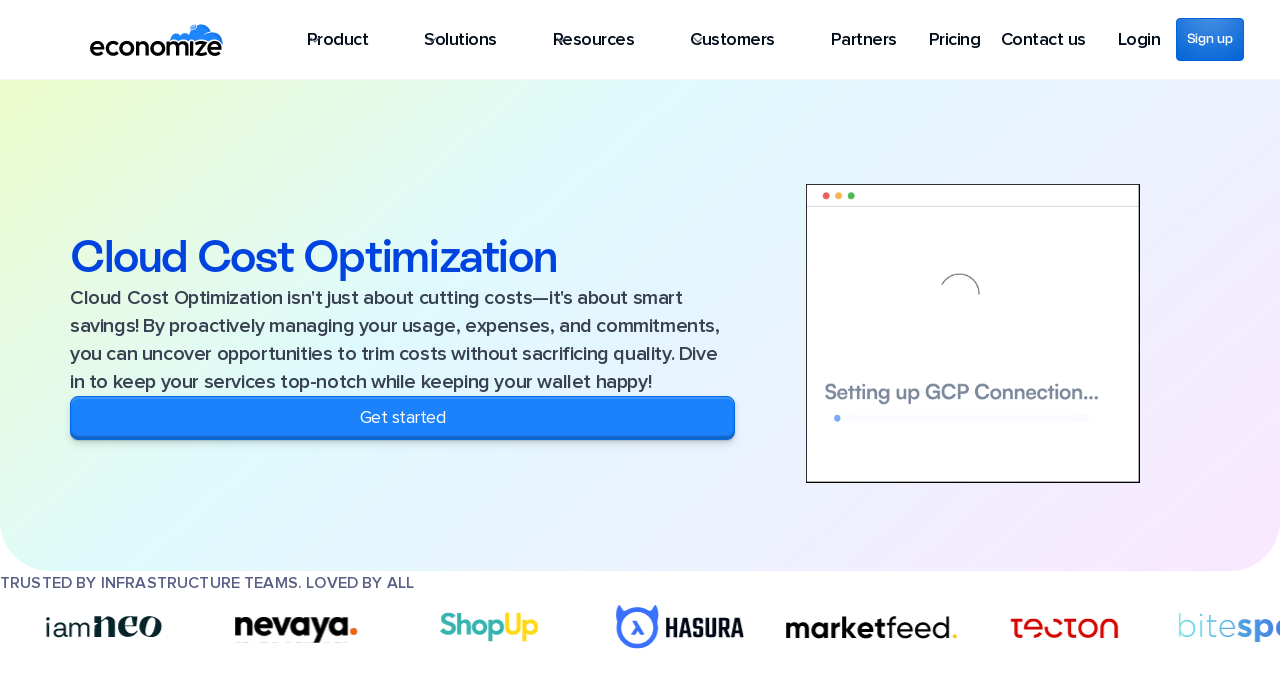

--- FILE ---
content_type: text/html
request_url: https://www.economize.cloud/cloud-cost-optimization
body_size: 42698
content:
<!DOCTYPE html><!-- Last Published: Tue Jan 13 2026 16:48:13 GMT+0000 (Coordinated Universal Time) --><html data-wf-domain="www.economize.cloud" data-wf-page="68781514d3511c1eacaae598" data-wf-site="62d91693928cb952bfa2a6af" lang="en"><head><script>(function(w,i,g){w[g]=w[g]||[];if(typeof w[g].push=='function')w[g].push(i)})
(window,'GTM-NHSC3QB','google_tags_first_party');</script><script>(function(w,d,s,l){w[l]=w[l]||[];(function(){w[l].push(arguments);})('set', 'developer_id.dYzg1YT', true);
		w[l].push({'gtm.start':new Date().getTime(),event:'gtm.js'});var f=d.getElementsByTagName(s)[0],
		j=d.createElement(s);j.async=true;j.src='/11v9/';
		f.parentNode.insertBefore(j,f);
		})(window,document,'script','dataLayer');</script><meta charset="utf-8"/><title>Cloud Cost Optimization</title><meta content="Cloud Cost Optimization" property="og:title"/><meta content="Cloud Cost Optimization" property="twitter:title"/><meta content="width=device-width, initial-scale=1" name="viewport"/><link href="https://cdn.prod.website-files.com/62d91693928cb952bfa2a6af/css/economize.webflow.shared.91e7676c0.min.css" rel="stylesheet" type="text/css" integrity="sha384-kednbAqLaAMGWCxEKJdcfF0BHRb0K3LYs6WRIoZrVP6U3GE6RSZsBO6AzIis6boU" crossorigin="anonymous"/><link href="https://fonts.googleapis.com" rel="preconnect"/><link href="https://fonts.gstatic.com" rel="preconnect" crossorigin="anonymous"/><script src="https://ajax.googleapis.com/ajax/libs/webfont/1.6.26/webfont.js" type="text/javascript"></script><script type="text/javascript">WebFont.load({  google: {    families: ["Oswald:200,300,400,500,600,700","Merriweather:300,300italic,400,400italic,700,700italic,900,900italic","Montserrat:100,100italic,200,200italic,300,300italic,400,400italic,500,500italic,600,600italic,700,700italic,800,800italic,900,900italic","Open Sans:300,300italic,400,400italic,600,600italic,700,700italic,800,800italic","Droid Serif:400,400italic,700,700italic","Bricolage Grotesque:regular,600,700","Caveat:600"]  }});</script><script type="text/javascript">!function(o,c){var n=c.documentElement,t=" w-mod-";n.className+=t+"js",("ontouchstart"in o||o.DocumentTouch&&c instanceof DocumentTouch)&&(n.className+=t+"touch")}(window,document);</script><link href="https://cdn.prod.website-files.com/62d91693928cb952bfa2a6af/68d94f4db9cebe7ec78a90ec_Favicon.png" rel="shortcut icon" type="image/x-icon"/><link href="https://cdn.prod.website-files.com/62d91693928cb952bfa2a6af/68d94fc455de266d70f3b9d0_Webclip.png" rel="apple-touch-icon"/><link href="https://www.economize.cloud/cloud-cost-optimization" rel="canonical"/><meta property="og:site_name" content="Economize Cloud" />

<meta name="google-adsense-account" content="ca-pub-5118279622309921">
<!-- Start of HubSpot Embed Code -->
 <script src="https://accounts.google.com/gsi/client" async defer></script>
 <script type="text/javascript" id="hs-script-loader" async defer src="//js-eu1.hs-scripts.com/25300035.js"></script>
 <!-- End of HubSpot Embed Code -->

<script type="application/ld+json">
{
  "@context": "https://schema.org/",
  "@type": "WebSite",
  "name": "Economize Cloud",
  "alternateName": "Economize Cloud",
  "url": "https://www.economize.cloud/"
}
</script>

<script type="application/ld+json">
{
  "@context": "https://schema.org",
  "@type": "Organization",
  "name": "Economize Cloud",
  "url": "https://www.economize.cloud/",
  "logo": "https://cdn.prod.website-files.com/62d91693928cb952bfa2a6af/641be466c2f5a99ae4c72ea4_Logo_C3r1UNeq7.svg",
	"address": {
  "@type": "PostalAddress",
  "streetAddress": "440 N Barranca Ave",
  "addressLocality": "Covina",
  "addressRegion": "California ",
  "postalCode": "91723",
  "addressCountry": "US"},
  "contactPoint": {
    "@type": "ContactPoint",
    "telephone": "+1 (650) 505-5779",
    "contactType": "customer service",
    "areaServed": "US",
    "availableLanguage": ["en"]
  },
  "sameAs": [
    "https://www.facebook.com/economizecloud/",
    "https://twitter.com/economize",
    "https://www.linkedin.com/company/economize/",
    "https://www.economize.cloud/"
  ]
}
</script>

<script type="application/ld+json">
{
"@context": "https://schema.org/",
"@type": "SoftwareApplication",
"applicationCategory": ["DeveloperApplication", "BusinessApplication"],
"name": "Economize Cloud",
"description": "Economize is a cloud cost management platform for engineering teams to analyze, manage and optimize their cloud costs. Economize provides advanced cost reports, cost anomaly detection, recommendations for your AWS and GCP cloud workloads.",
"aggregateRating":
{
"@type": "AggregateRating",
"ratingValue": "4.8",
"reviewCount": "273",
"bestRating": "4.9",
"worstRating": "4.2"
},
"offers": {
"@type": "AggregateOffer",
"url": "https://www.economize.cloud/pricing",
"priceCurrency": "USD",
"lowPrice": "0",
"highPrice": "999",
"offerCount": "4"
}
}
</script>


<style>
.w-webflow-badge {
position: fixed !important;
display: none !important;
visibility: hidden !important;}
</style><script src="https://cdn.jsdelivr.net/npm/@flowbase-co/boosters-carousel-ticker@1.3.0/dist/carousel-ticker.min.js" type="text/javascript" integrity="sha384-xCM8KVrgCkCMm81zTdPAlebSCCh848DRrNJt0N/0zOeiQ0HeghXzQMROkh0o2Wfq" crossorigin="anonymous"></script></head><body><div data-animation="default" data-collapse="medium" data-duration="800" data-easing="ease" data-easing2="ease" role="banner" class="uui-navbar01_component-2 w-nav"><div class="uui-navbar01_container-2"><a href="/" class="uui-navbar01_logo-link-2 w-nav-brand"><div class="uui-logo_component-3"><img src="https://cdn.prod.website-files.com/62d91693928cb952bfa2a6af/68d5722f84e7a11f4e7d049e_Economize.svg" loading="lazy" alt="Untitled UI logotext" class="uui-logo_logotype-3"/></div></a><nav role="navigation" class="uui-navbar01_menu-2 w-nav-menu"><div class="uui-navbar01_menu-left-2"><div data-hover="true" data-delay="0" class="uui-navbar01_menu-dropdown-2 w-dropdown"><div class="uui-navbar01_dropdown-toggle-2 w-dropdown-toggle"><div class="uui-dropdown-icon-2 w-embed"><svg width="20" height="20" viewBox="0 0 20 20" fill="none" xmlns="http://www.w3.org/2000/svg">
<path d="M5 7.5L10 12.5L15 7.5" stroke="#606A79" stroke-width="1.67" stroke-linecap="round" stroke-linejoin="round"/>
</svg></div><div class="nav_dropdown_text">Product</div></div><nav class="uui-navbar01_dropdown-list-2 w-dropdown-list"><div class="uui-navbar01_container-2"><div class="uui-navbar01_dropdown-content-2"><div class="uui-navbar01_dropdown-content-left-2"><div class="uui-navbar01_dropdown-link-list-2"><h4 class="uui-navbar01_heading-2 hide">features</h4><a href="/features/reports" class="uui-navbar01_dropdown-link-2 w-inline-block"><div class="uui-navbar01_icon-wrapper-2"><div class="uui-icon-1x1-xsmall-3 w-embed"><svg style="width: 100%; height: 100%" viewBox="0 0 32 32" fill="none" xmlns="http://www.w3.org/2000/svg">
<g clip-path="url(#clip0_1030_2208)">
<path opacity="0.4" d="M7 7C7 5.34531 8.34531 4 10 4H17.5V10C17.5 10.8297 18.1703 11.5 19 11.5H25V25C25 26.6547 23.6547 28 22 28H10C8.34531 28 7 26.6547 7 25V7ZM10.75 21.625V23.875C10.75 24.4984 11.2516 25 11.875 25C12.4984 25 13 24.4984 13 23.875V21.625C13 21.0016 12.4984 20.5 11.875 20.5C11.2516 20.5 10.75 21.0016 10.75 21.625ZM14.875 15.625V23.875C14.875 24.4984 15.3766 25 16 25C16.6234 25 17.125 24.4984 17.125 23.875V15.625C17.125 15.0016 16.6234 14.5 16 14.5C15.3766 14.5 14.875 15.0016 14.875 15.625ZM19 18.625V23.875C19 24.4984 19.5016 25 20.125 25C20.7484 25 21.25 24.4984 21.25 23.875V18.625C21.25 18.0016 20.7484 17.5 20.125 17.5C19.5016 17.5 19 18.0016 19 18.625Z" fill="#1B82FC"/>
<path d="M25 11.5L17.5 4V10C17.5 10.8297 18.1703 11.5 19 11.5H25ZM17.125 15.625C17.125 15.0016 16.6234 14.5 16 14.5C15.3766 14.5 14.875 15.0016 14.875 15.625V23.875C14.875 24.4984 15.3766 25 16 25C16.6234 25 17.125 24.4984 17.125 23.875V15.625ZM21.25 18.625C21.25 18.0016 20.7484 17.5 20.125 17.5C19.5016 17.5 19 18.0016 19 18.625V23.875C19 24.4984 19.5016 25 20.125 25C20.7484 25 21.25 24.4984 21.25 23.875V18.625ZM13 21.625C13 21.0016 12.4984 20.5 11.875 20.5C11.2516 20.5 10.75 21.0016 10.75 21.625V23.875C10.75 24.4984 11.2516 25 11.875 25C12.4984 25 13 24.4984 13 23.875V21.625Z" fill="#1B82FC"/>
</g>
<defs>
<clipPath id="clip0_1030_2208">
<rect width="18" height="24" fill="white" transform="translate(7 4)"/>
</clipPath>
</defs>
</svg></div></div><div class="uui-navbar01_item-right-2"><div class="uui-navbar01_item-heading-2">Reports</div><div class="uui-text-size-small-3 hide-mobile-landscape-2">Comprehensive view of your cloud costs with our detailed reports</div></div></a><a href="/features/recommendations" class="uui-navbar01_dropdown-link-2 w-inline-block"><div class="uui-navbar01_icon-wrapper-2"><div class="uui-icon-1x1-xsmall-3 text-color-primary600 w-embed"><svg style="width: 100%; height: 100%" viewBox="0 0 32 32" fill="none" xmlns="http://www.w3.org/2000/svg">
<path opacity="0.4" d="M4 20.5V23.5C4 25.1547 5.34531 26.5 7 26.5H25C26.6547 26.5 28 25.1547 28 23.5V20.5C28 18.8453 26.6547 17.5 25 17.5H7C5.34531 17.5 4 18.8453 4 20.5ZM21.25 22C21.25 22.2984 21.1315 22.5845 20.9205 22.7955C20.7095 23.0065 20.4234 23.125 20.125 23.125C19.8266 23.125 19.5405 23.0065 19.3295 22.7955C19.1185 22.5845 19 22.2984 19 22C19 21.7016 19.1185 21.4155 19.3295 21.2045C19.5405 20.9935 19.8266 20.875 20.125 20.875C20.4234 20.875 20.7095 20.9935 20.9205 21.2045C21.1315 21.4155 21.25 21.7016 21.25 22ZM22.375 10C22.375 10.2984 22.4935 10.5845 22.7045 10.7955C22.9155 11.0065 23.2016 11.125 23.5 11.125C23.7984 11.125 24.0845 11.0065 24.2955 10.7955C24.5065 10.5845 24.625 10.2984 24.625 10C24.625 9.70163 24.5065 9.41548 24.2955 9.2045C24.0845 8.99353 23.7984 8.875 23.5 8.875C23.2016 8.875 22.9155 8.99353 22.7045 9.2045C22.4935 9.41548 22.375 9.70163 22.375 10ZM25 22C25 22.2984 24.8815 22.5845 24.6705 22.7955C24.4595 23.0065 24.1734 23.125 23.875 23.125C23.5766 23.125 23.2905 23.0065 23.0795 22.7955C22.8685 22.5845 22.75 22.2984 22.75 22C22.75 21.7016 22.8685 21.4155 23.0795 21.2045C23.2905 20.9935 23.5766 20.875 23.875 20.875C24.1734 20.875 24.4595 20.9935 24.6705 21.2045C24.8815 21.4155 25 21.7016 25 22Z" fill="#1B82FC"/>
<path d="M7 5.5C5.34531 5.5 4 6.84531 4 8.5V11.5C4 13.1547 5.34531 14.5 7 14.5H25C26.6547 14.5 28 13.1547 28 11.5V8.5C28 6.84531 26.6547 5.5 25 5.5H7ZM20.125 8.875C20.4234 8.875 20.7095 8.99353 20.9205 9.2045C21.1315 9.41548 21.25 9.70163 21.25 10C21.25 10.2984 21.1315 10.5845 20.9205 10.7955C20.7095 11.0065 20.4234 11.125 20.125 11.125C19.8266 11.125 19.5405 11.0065 19.3295 10.7955C19.1185 10.5845 19 10.2984 19 10C19 9.70163 19.1185 9.41548 19.3295 9.2045C19.5405 8.99353 19.8266 8.875 20.125 8.875ZM22.375 10C22.375 9.70163 22.4935 9.41548 22.7045 9.2045C22.9155 8.99353 23.2016 8.875 23.5 8.875C23.7984 8.875 24.0845 8.99353 24.2955 9.2045C24.5065 9.41548 24.625 9.70163 24.625 10C24.625 10.2984 24.5065 10.5845 24.2955 10.7955C24.0845 11.0065 23.7984 11.125 23.5 11.125C23.2016 11.125 22.9155 11.0065 22.7045 10.7955C22.4935 10.5845 22.375 10.2984 22.375 10ZM23.875 23.125C24.1734 23.125 24.4595 23.0065 24.6705 22.7955C24.8815 22.5845 25 22.2984 25 22C25 21.7016 24.8815 21.4155 24.6705 21.2045C24.4595 20.9935 24.1734 20.875 23.875 20.875C23.5766 20.875 23.2905 20.9935 23.0795 21.2045C22.8685 21.4155 22.75 21.7016 22.75 22C22.75 22.2984 22.8685 22.5845 23.0795 22.7955C23.2905 23.0065 23.5766 23.125 23.875 23.125Z" fill="#1B82FC"/>
</svg></div></div><div class="uui-navbar01_item-right-2"><div class="uui-navbar01_item-heading-2">Recommendations</div><div class="uui-text-size-small-3 hide-mobile-landscape-2">Recommendations engine allows you to discover the hidden costs</div></div></a></div><div class="uui-navbar01_dropdown-link-list-2"><h4 class="uui-navbar01_heading-2 hide">Company</h4><a href="/features/notifications" class="uui-navbar01_dropdown-link-2 w-inline-block"><div class="uui-navbar01_icon-wrapper-2"><div class="uui-icon-1x1-xsmall-3 text-color-primary600 w-embed"><svg style="width: 100%; height: 100%" viewBox="0 0 32 32" fill="none" xmlns="http://www.w3.org/2000/svg">
<g clip-path="url(#clip0_1030_2224)">
<path opacity="0.4" d="M5.5 22C5.5 22.2062 5.54219 22.4172 5.63125 22.6141C5.875 23.1531 6.40937 23.5 7 23.5H25C25.5906 23.5 26.125 23.1531 26.3688 22.6141C26.4578 22.4172 26.5 22.2062 26.5 22C26.5 21.6391 26.3687 21.2828 26.1203 21.0016L25.7734 20.6125C24.3109 18.9625 23.5 16.8391 23.5 14.6313V13.75C23.5 10.1219 20.9219 7.09375 17.5 6.4V5.5C17.5 4.67031 16.8297 4 16 4C15.1703 4 14.5 4.67031 14.5 5.5V6.4C11.0781 7.09375 8.5 10.1219 8.5 13.75V14.6313C8.5 16.8344 7.68906 18.9625 6.22656 20.6125L5.87969 21.0016C5.63125 21.2828 5.5 21.6391 5.5 22Z" fill="#1B82FC"/>
<path d="M19 25C19 25.7969 18.6859 26.5609 18.1234 27.1234C17.5609 27.6859 16.7969 28 16 28C15.2031 28 14.4391 27.6859 13.8766 27.1234C13.3141 26.5609 13 25.7969 13 25H16H19Z" fill="#1B82FC"/>
</g>
<defs>
<clipPath id="clip0_1030_2224">
<rect width="21" height="24" fill="white" transform="translate(5.5 4)"/>
</clipPath>
</defs>
</svg></div></div><div class="uui-navbar01_item-right-2"><div class="uui-navbar01_item-heading-2">Notifications</div><div class="uui-text-size-small-3 hide-mobile-landscape-2">Confidently manage your cloud costs with no delays</div></div></a><a href="/features/incidents" class="uui-navbar01_dropdown-link-2 w-inline-block"><div class="uui-navbar01_icon-wrapper-2"><div class="uui-icon-1x1-xsmall-3 text-color-primary600 w-embed"><svg style="width: 100%; height: 100%" viewBox="0 0 32 32" fill="none" xmlns="http://www.w3.org/2000/svg">
<g clip-path="url(#clip0_1030_2181)">
<path opacity="0.4" d="M2.5 22C2.5 22.3844 2.64531 22.7688 2.94062 23.0594C3.23594 23.35 3.61563 23.5 4 23.5C4.38437 23.5 4.76875 23.3547 5.05937 23.0594L11.5 16.6234L16.4406 21.5594C17.0266 22.1453 17.9781 22.1453 18.5641 21.5594L26.5 13.6234V11.5H24.3766L17.5 18.3766L12.5594 13.4406C11.9734 12.8547 11.0219 12.8547 10.4359 13.4406L2.93594 20.9406C2.64531 21.2312 2.5 21.6156 2.5 22Z" fill="#1B82FC"/>
<path d="M19 10C19 9.17031 19.6703 8.5 20.5 8.5H28C28.8297 8.5 29.5 9.17031 29.5 10V17.5C29.5 18.3297 28.8297 19 28 19C27.1703 19 26.5 18.3297 26.5 17.5V11.5H20.5C19.6703 11.5 19 10.8297 19 10Z" fill="#1B82FC"/>
</g>
<defs>
<clipPath id="clip0_1030_2181">
<rect width="27" height="24" fill="white" transform="translate(2.5 4)"/>
</clipPath>
</defs>
</svg></div></div><div class="uui-navbar01_item-right-2"><div class="uui-navbar01_item-heading-2">Incidents</div><div class="uui-text-size-small-3 hide-mobile-landscape-2">Stay on top of your cloud costs and any anomlaly that occur</div></div></a></div><div class="uui-navbar01_dropdown-link-list-2"><h4 class="uui-navbar01_heading-2 hide">Company</h4><a href="/features/explorer" class="uui-navbar01_dropdown-link-2 w-inline-block"><div class="uui-navbar01_icon-wrapper-2"><div class="uui-icon-1x1-xsmall-3 text-color-primary600 w-embed"><svg style="width: 100%; height: 100%" viewBox="0 0 32 32" fill="none" xmlns="http://www.w3.org/2000/svg">
<g clip-path="url(#clip0_1030_2216)">
<path opacity="0.4" d="M4 16C4 19.1826 5.26428 22.2348 7.51472 24.4853C9.76516 26.7357 12.8174 28 16 28C19.1826 28 22.2348 26.7357 24.4853 24.4853C26.7357 22.2348 28 19.1826 28 16C28 12.8174 26.7357 9.76516 24.4853 7.51472C22.2348 5.26428 19.1826 4 16 4C12.8174 4 9.76516 5.26428 7.51472 7.51472C5.26428 9.76516 4 12.8174 4 16ZM10.0797 20.7953C10.0797 20.6641 10.1031 20.5234 10.1594 20.3875C11.0266 18.1328 11.8937 15.8781 12.7609 13.6234C12.9156 13.225 13.225 12.9156 13.6234 12.7609C15.8781 11.8937 18.1328 11.0266 20.3875 10.1594C21.2969 9.80781 22.1922 10.7031 21.8406 11.6125C20.9734 13.8672 20.1063 16.1219 19.2391 18.3766C19.0844 18.775 18.775 19.0844 18.3766 19.2391C16.1219 20.1063 13.8672 20.9734 11.6125 21.8406C10.8391 22.1359 10.0797 21.5406 10.0797 20.7953Z" fill="#1B82FC"/>
<path d="M11.6124 21.8406L18.3765 19.2391C18.7749 19.0844 19.0843 18.775 19.239 18.3766L21.8405 11.6125C22.1921 10.7031 21.2968 9.8078 20.3874 10.1594L13.6233 12.7609C13.2249 12.9156 12.9155 13.225 12.7608 13.6234L10.1593 20.3875C9.80771 21.2969 10.703 22.1922 11.6124 21.8406ZM15.9999 14.5C16.3977 14.5 16.7793 14.658 17.0606 14.9393C17.3419 15.2206 17.4999 15.6022 17.4999 16C17.4999 16.3978 17.3419 16.7793 17.0606 17.0607C16.7793 17.342 16.3977 17.5 15.9999 17.5C15.6021 17.5 15.2205 17.342 14.9392 17.0607C14.6579 16.7793 14.4999 16.3978 14.4999 16C14.4999 15.6022 14.6579 15.2206 14.9392 14.9393C15.2205 14.658 15.6021 14.5 15.9999 14.5Z" fill="#1B82FC"/>
</g>
<defs>
<clipPath id="clip0_1030_2216">
<rect width="24" height="24" fill="white" transform="translate(4 4)"/>
</clipPath>
</defs>
</svg></div></div><div class="uui-navbar01_item-right-2"><div class="uui-navbar01_item-heading-2">Explorer</div><div class="uui-text-size-small-3 hide-mobile-landscape-2">Get a comprehensive view of your cloud assets and usage</div></div></a><a href="/enterprise" class="uui-navbar01_dropdown-link-2 w-inline-block"><div class="uui-navbar01_icon-wrapper-2"><div class="uui-icon-1x1-xsmall-3 text-color-primary600 w-embed"><svg style="width: 100%; height: 100%" viewBox="0 0 32 32" fill="none" xmlns="http://www.w3.org/2000/svg">
<g clip-path="url(#clip0_1030_885)">
<path opacity="0.4" d="M16.0327 4C16.2483 4 16.464 4.04688 16.6562 4.13594L25.4874 7.88125C26.5187 8.31719 27.2874 9.33438 27.2827 10.5625C27.2593 15.2125 25.3468 23.7203 17.2702 27.5875C16.8812 27.775 16.4546 27.8688 16.0327 27.8688C16.0327 19.9141 16.0327 11.9594 16.0327 4.00469V4Z" fill="#1B82FC"/>
<path d="M16.0328 4C16.0235 4 16.0094 4 16 4C15.7844 4 15.5688 4.04688 15.3719 4.13594L6.54533 7.88125C5.51408 8.31719 4.74533 9.33438 4.75002 10.5625C4.77346 15.2125 6.68596 23.7203 14.7625 27.5875C15.1516 27.775 15.5781 27.8688 16 27.8688V4H16.0328Z" fill="#1B82FC"/>
</g>
<defs>
<clipPath id="clip0_1030_885">
<rect width="24" height="24" fill="white" transform="translate(4 4)"/>
</clipPath>
</defs>
</svg></div></div><div class="uui-navbar01_item-right-2"><div class="uui-navbar01_item-heading-2">Reviews &amp; Security</div><div class="uui-text-size-small-3 hide-mobile-landscape-2">Optimize cloud expenses with confidence</div></div></a></div></div><div class="uui-navbar01_dropdown-content-right-2 align-center"><div class="uui-navbar01_dropdown-content-wrapper-2"><div class="uui-navbar01_dropdown-blog-list-2 _100-h"><a href="/features" class="uui-navbar01_blog-item-2 g2 featured w-inline-block"><div class="g2-anav-g2-callout _2"><img src="https://cdn.prod.website-files.com/62d91693928cb952bfa2a6af/670eab8cbbb4584f12a629b0_AWS-%20guides-nav-illustration.avif" loading="lazy" sizes="100vw" srcset="https://cdn.prod.website-files.com/62d91693928cb952bfa2a6af/670eab8cbbb4584f12a629b0_AWS-%20guides-nav-illustration-p-500.avif 500w, https://cdn.prod.website-files.com/62d91693928cb952bfa2a6af/670eab8cbbb4584f12a629b0_AWS-%20guides-nav-illustration.avif 1336w" alt="" class="nav-g2-img"/></div><div class="uui-navbar01_large-item-content-2 callout-div width-tablet"><div class="uui-navbar01_item-heading-2">Learn how Economize works</div><div class="uui-text-size-small-3">Explore how Economize platform works and take a tour of the capabilities</div><div class="uui-navbar01_item-button-wrapper-2"><div class="uui-button-row-3"><div class="uui-button-link-3 is-button-xsmall _w-full"><div class="text-block-247">Learn Why Economize</div><div class="uui-button-icon-3 w-embed"><svg width="24" height="24" viewBox="0 0 24 24" fill="none" xmlns="http://www.w3.org/2000/svg">
<path d="M18 8L22 12L18 16" stroke="black" stroke-width="2" stroke-linecap="round" stroke-linejoin="round"/>
<path d="M2 12H22" stroke="black" stroke-width="2" stroke-linecap="round" stroke-linejoin="round"/>
</svg></div></div></div></div></div></a></div></div></div></div></div></nav></div><div data-hover="true" data-delay="0" class="uui-navbar01_menu-dropdown-2 w-dropdown"><div class="uui-navbar01_dropdown-toggle-2 w-dropdown-toggle"><div class="uui-dropdown-icon-2 w-embed"><svg width="20" height="20" viewBox="0 0 20 20" fill="none" xmlns="http://www.w3.org/2000/svg">
<path d="M5 7.5L10 12.5L15 7.5" stroke="#606A79" stroke-width="1.67" stroke-linecap="round" stroke-linejoin="round"/>
</svg></div><div class="nav_dropdown_text">Solutions</div></div><nav class="uui-navbar01_dropdown-list-2 w-dropdown-list"><div class="uui-navbar01_container-2"><div class="uui-navbar01_dropdown-content-2"><div class="uui-navbar01_dropdown-content-left-2 _1col"><div class="uui-navbar01_dropdown-link-list-2"><h4 class="uui-navbar01_heading-2 hide">Platforms</h4><a href="/gcp-cost-optimization" class="uui-navbar01_dropdown-link-2 w-inline-block"><div class="uui-navbar01_icon-wrapper-2"><div class="uui-icon-1x1-xsmall-3 w-embed"><svg style="width: 100%; height: 100%" viewBox="0 0 32 32" fill="none" xmlns="http://www.w3.org/2000/svg">
<path d="M19.7584 11.736L22.8247 9.29847L22.2852 8.62572C21.0611 7.55846 19.5873 6.81762 18.0004 6.4719C16.4136 6.12619 14.7651 6.18679 13.208 6.64809C11.6568 7.11665 10.25 7.97136 9.1194 9.13211C7.98877 10.2929 7.17135 11.7216 6.74373 13.2846C6.69498 13.4682 7.25073 13.1253 7.49611 13.1936L11.7341 12.4981C11.7341 12.4981 11.9405 12.2966 12.0607 12.165C13.9457 10.1077 17.1405 9.83797 19.3164 11.5897L19.7584 11.736Z" fill="#EA4234"/>
<path d="M25.1603 13.2375C24.6722 11.4526 23.6723 9.84943 22.2841 8.62579L19.3103 11.5833C19.9287 12.0849 20.4246 12.7209 20.7605 13.4428C21.0964 14.1647 21.2635 14.9537 21.249 15.7498V16.2747C22.7115 16.2747 23.8977 17.4528 23.8977 18.9072C23.8977 20.3583 22.7115 21.538 21.249 21.538L15.9563 21.5332L15.4282 21.59V25.6639L15.9563 25.75H21.249C22.7241 25.7645 24.1648 25.3045 25.3585 24.4379C26.5523 23.5712 27.4359 22.3438 27.879 20.9368C28.3164 19.5317 28.2879 18.0229 27.7977 16.6353C27.3074 15.2478 26.3818 14.0559 25.1587 13.2375H25.1603Z" fill="#4185F4"/>
<path d="M10.6558 25.7484H15.9516V21.5331H10.6541C10.2771 21.5331 9.90502 21.4259 9.56215 21.2715L8.8179 21.499L6.68427 23.6066L6.49902 24.333C7.69372 25.2431 9.15231 25.7394 10.6541 25.7467L10.6558 25.7484Z" fill="#34A853"/>
<path d="M10.6555 12.0545C9.22431 12.0605 7.83057 12.5126 6.66841 13.348C5.50625 14.1833 4.63353 15.3603 4.17179 16.715C3.71491 18.0689 3.69384 19.5319 4.11153 20.8983C4.52922 22.2648 5.36467 23.466 6.50041 24.333L9.57166 21.2715C9.04982 21.0388 8.61804 20.6424 8.34176 20.1423C8.06547 19.6421 7.95973 19.0656 8.04056 18.4999C8.12139 17.9343 8.38438 17.4105 8.78969 17.0077C9.195 16.605 9.72053 16.3454 10.2867 16.2681C10.8529 16.1869 11.4302 16.2912 11.9323 16.5654C12.4343 16.8395 12.8342 17.2689 13.0719 17.7891L16.1432 14.7374C15.4961 13.8982 14.6642 13.2196 13.7122 12.7542C12.7601 12.2889 11.7152 12.0495 10.6555 12.0545Z" fill="#FCBC04"/>
</svg></div></div><div class="uui-navbar01_item-right-2"><div class="uui-navbar01_item-heading-2">Google Cloud Platform</div><div class="uui-text-size-small-3 hide-mobile-landscape-2">Easy and seamless setup with your GCP projects and BigQuery Billing Exports</div></div></a><a href="/aws-cost-optimization" class="uui-navbar01_dropdown-link-2 w-inline-block"><div class="uui-navbar01_icon-wrapper-2"><div class="uui-icon-1x1-xsmall-3 text-color-primary600 w-embed"><svg style="width: 100%; height: 100%" viewBox="0 0 32 32" fill="none" xmlns="http://www.w3.org/2000/svg">
<path d="M9.89269 15.4523C9.89269 15.797 9.92769 16.077 9.99419 16.2835C10.0677 16.4883 10.1622 16.7123 10.2917 16.9555C10.333 17.0198 10.3555 17.0944 10.3564 17.1708C10.3564 17.2635 10.3004 17.358 10.1814 17.4508L9.59344 17.8428C9.52286 17.8937 9.43891 17.9229 9.35194 17.9268C9.25744 17.9268 9.16469 17.8813 9.07194 17.7973C8.94616 17.6619 8.83365 17.5149 8.73594 17.358C8.63184 17.1785 8.5355 16.9946 8.44719 16.8068C7.72094 17.666 6.80919 18.0965 5.71019 18.0965C4.92794 18.0965 4.30319 17.8708 3.84819 17.4228C3.39144 16.9748 3.15869 16.3763 3.15869 15.629C3.15869 14.8345 3.43869 14.1905 4.00569 13.704C4.57444 13.2175 5.32869 12.976 6.28769 12.976C6.60269 12.976 6.92994 13.004 7.27469 13.0495C7.61944 13.0968 7.97469 13.172 8.34569 13.256V12.5735C8.34569 11.863 8.19694 11.3678 7.90819 11.079C7.61069 10.7885 7.10669 10.6485 6.38919 10.6485C6.06369 10.6485 5.72944 10.687 5.38469 10.771C5.04217 10.8526 4.7059 10.9584 4.37844 11.0878C4.27272 11.1357 4.16399 11.1766 4.05294 11.2103C4.00482 11.2262 3.9548 11.2356 3.90419 11.2383C3.77294 11.2383 3.70819 11.1438 3.70819 10.9478V10.4893C3.70819 10.3405 3.72569 10.2268 3.77294 10.1638C3.84346 10.0779 3.93345 10.0101 4.03544 9.96604C4.35919 9.79804 4.75119 9.65804 5.20794 9.54604C5.66294 9.42354 6.14769 9.36929 6.66044 9.36929C7.76819 9.36929 8.57844 9.62129 9.09994 10.1253C9.61269 10.6293 9.87344 11.3958 9.87344 12.4248V15.4523H9.89094H9.89269ZM6.11094 16.8715C6.41719 16.8715 6.73394 16.8155 7.06994 16.7035C7.40419 16.5915 7.70344 16.385 7.95369 16.105C8.10375 15.9331 8.21214 15.7289 8.27044 15.5083C8.32644 15.2825 8.36494 15.013 8.36494 14.6945V14.3025C8.08229 14.234 7.796 14.1814 7.50744 14.145C7.21727 14.1075 6.92503 14.0882 6.63244 14.0873C6.00769 14.0873 5.55094 14.2098 5.24469 14.4618C4.93669 14.7138 4.78969 15.069 4.78969 15.5363C4.78969 15.9738 4.89994 16.301 5.13269 16.5268C5.35669 16.7595 5.68219 16.8715 6.11094 16.8715ZM13.5887 17.8813C13.4207 17.8813 13.3087 17.8533 13.2352 17.7868C13.1599 17.7308 13.0952 17.6013 13.0392 17.4228L10.8517 10.2005C10.8085 10.0795 10.7798 9.9538 10.7659 9.82604C10.7659 9.67729 10.8412 9.59329 10.9899 9.59329H11.9034C12.0784 9.59329 12.2009 9.62129 12.2657 9.68604C12.3409 9.74204 12.3969 9.87329 12.4529 10.05L14.0174 16.2363L15.4699 10.05C15.5154 9.86454 15.5714 9.74204 15.6449 9.68604C15.7572 9.61726 15.888 9.58486 16.0194 9.59329H16.7632C16.9417 9.59329 17.0607 9.62129 17.1359 9.68604C17.2112 9.74204 17.2759 9.87329 17.3127 10.05L18.7844 16.3115L20.3944 10.05C20.4243 9.91454 20.4888 9.78912 20.5817 9.68604C20.6901 9.61732 20.8176 9.58484 20.9457 9.59329H21.8119C21.9607 9.59329 22.0447 9.66854 22.0447 9.82604C22.0447 9.87329 22.0342 9.92054 22.0272 9.97654C22.0121 10.056 21.9899 10.1339 21.9607 10.2093L19.7154 17.4315C19.6594 17.6188 19.5947 17.7413 19.5212 17.7973C19.4155 17.8649 19.2912 17.8973 19.1659 17.89H18.3662C18.1894 17.89 18.0687 17.862 17.9934 17.7973C17.9182 17.7308 17.8534 17.61 17.8167 17.4228L16.3729 11.3975L14.9379 17.4158C14.8924 17.603 14.8364 17.7238 14.7629 17.7885C14.6877 17.855 14.5564 17.883 14.3902 17.883H13.5887V17.8813ZM25.5552 18.1333C25.0719 18.1339 24.5903 18.0775 24.1202 17.9653C23.6547 17.8533 23.2924 17.7308 23.0492 17.5908C22.9004 17.5068 22.7989 17.414 22.7604 17.3283C22.7249 17.2459 22.7064 17.1572 22.7062 17.0675V16.5915C22.7062 16.3955 22.7797 16.301 22.9197 16.301C22.9768 16.3012 23.0336 16.3106 23.0877 16.329C23.1437 16.3483 23.2277 16.385 23.3204 16.4235C23.6354 16.5635 23.9819 16.6755 24.3442 16.7508C24.7169 16.8243 25.0792 16.8628 25.4519 16.8628C26.0399 16.8628 26.4949 16.7595 26.8117 16.5548C26.9639 16.4627 27.0889 16.3319 27.174 16.1757C27.2592 16.0195 27.3014 15.8436 27.2964 15.6658C27.2996 15.5457 27.2789 15.4263 27.2357 15.3142C27.1924 15.2022 27.1274 15.0998 27.0444 15.013C26.8782 14.8345 26.5614 14.6753 26.1047 14.5265L24.7537 14.1065C24.0747 13.8913 23.5707 13.5728 23.2644 13.1528C22.9646 12.7647 22.801 12.2887 22.7989 11.7983C22.7989 11.4063 22.8829 11.0598 23.0492 10.7605C23.2172 10.463 23.4412 10.2005 23.7212 9.99404C24.0012 9.78054 24.3162 9.62129 24.6889 9.50929C25.0617 9.39729 25.4519 9.35004 25.8614 9.35004C26.0679 9.35004 26.2814 9.35879 26.4862 9.38679C26.6997 9.41479 26.8957 9.45329 27.0917 9.49179C27.2772 9.53729 27.4557 9.58279 27.6219 9.64054C27.7899 9.69654 27.9194 9.75254 28.0139 9.80854C28.1238 9.86372 28.2196 9.94334 28.2939 10.0413C28.3538 10.1324 28.3827 10.2404 28.3762 10.3493V10.7885C28.3762 10.9845 28.3027 11.0878 28.1627 11.0878C28.0387 11.0736 27.9187 11.0356 27.8092 10.9758C27.2465 10.7263 26.6362 10.6021 26.0207 10.6118C25.4904 10.6118 25.0704 10.6958 24.7817 10.8743C24.4929 11.0493 24.3442 11.3223 24.3442 11.7055C24.3442 11.9663 24.4369 12.1903 24.6242 12.3688C24.8097 12.5455 25.1544 12.7223 25.6479 12.8815L26.9709 13.3015C27.6412 13.5168 28.1259 13.816 28.4147 14.1993C28.7034 14.5825 28.8417 15.0218 28.8417 15.5083C28.8417 15.9108 28.7594 16.273 28.6002 16.5915C28.4353 16.9111 28.2038 17.1916 27.9212 17.414C27.6324 17.6468 27.2877 17.8165 26.8869 17.9373C26.4669 18.0685 26.0294 18.1333 25.5552 18.1333Z" fill="#00142F"/>
<path fill-rule="evenodd" clip-rule="evenodd" d="M27.3136 22.6728C24.2511 24.9425 19.7991 26.1483 15.9719 26.1483C10.6081 26.1483 5.77463 24.1585 2.12413 20.851C1.83538 20.5885 2.09613 20.2333 2.43913 20.4398C6.38888 22.7375 11.2591 24.1305 16.2991 24.1305C19.6959 24.1305 23.4304 23.42 26.8674 21.9623C27.3801 21.7295 27.8176 22.2983 27.3136 22.6728Z" fill="#FFAF11"/>
<path fill-rule="evenodd" clip-rule="evenodd" d="M28.5892 21.215C28.1989 20.7128 26.0009 20.9735 25.0052 21.0943C24.7077 21.1328 24.6604 20.8703 24.9299 20.6743C26.6799 19.4405 29.5587 19.7958 29.8929 20.207C30.2289 20.627 29.8002 23.5145 28.1604 24.897C27.9102 25.1123 27.6687 25.002 27.7789 24.722C28.1517 23.7945 28.9812 21.712 28.5892 21.2168V21.215Z" fill="#FFAF11"/>
</svg></div></div><div class="uui-navbar01_item-right-2"><div class="uui-navbar01_item-heading-2">Amazon Web Services</div><div class="uui-text-size-small-3 hide-mobile-landscape-2">One-click integration with your AWS accounts through CloudFormation setup</div></div></a><a href="/azure-cost-optimization" class="uui-navbar01_dropdown-link-2 w-inline-block"><div class="uui-navbar01_icon-wrapper-2"><div class="uui-icon-1x1-xsmall-3 text-color-primary600 w-embed"><svg style="width: 100%; height: 100%" viewBox="0 0 32 32" fill="none" xmlns="http://www.w3.org/2000/svg">
<path d="M12.9122 6.00024H19.0476L12.6784 24.9048C12.613 25.0991 12.4884 25.2679 12.3221 25.3875C12.1559 25.5071 11.9564 25.5714 11.7517 25.5714H6.97682C6.82175 25.5715 6.6689 25.5345 6.53093 25.4636C6.39295 25.3927 6.27381 25.2899 6.18336 25.1637C6.09291 25.0375 6.03375 24.8916 6.01078 24.738C5.9878 24.5843 6.00168 24.4274 6.05125 24.2802L11.9852 6.66684C12.0506 6.4725 12.1753 6.30363 12.3416 6.18399C12.5079 6.06436 12.7075 6.00025 12.9122 6.00024Z" fill="#0D559D"/>
<path d="M21.9058 18.3953H12.3154C12.2263 18.3952 12.1392 18.4235 12.0654 18.4765C11.9917 18.5296 11.9348 18.6049 11.902 18.6927C11.8693 18.7804 11.8624 18.8766 11.882 18.9687C11.9017 19.0607 11.9471 19.1443 12.0123 19.2087L18.1749 25.2959C18.3543 25.473 18.5905 25.5715 18.8359 25.5715H24.2663L21.9058 18.3953Z" fill="#0178D4"/>
<path d="M20.9121 6.66566C20.847 6.47164 20.7229 6.30304 20.5575 6.18362C20.392 6.0642 20.1935 5.99998 19.9898 6H13.1763C13.3799 6.00001 13.5785 6.06425 13.7439 6.18366C13.9094 6.30308 14.0334 6.47166 14.0985 6.66566L20.0116 24.2798C20.0611 24.427 20.0749 24.5839 20.052 24.7376C20.0292 24.8913 19.9702 25.0373 19.8801 25.1635C19.79 25.2897 19.6712 25.3925 19.5337 25.4635C19.3962 25.5344 19.2439 25.5714 19.0894 25.5714H25.9031C26.0576 25.5714 26.2099 25.5344 26.3474 25.4634C26.4849 25.3925 26.6036 25.2896 26.6937 25.1634C26.7838 25.0372 26.8427 24.8912 26.8656 24.7375C26.8884 24.5839 26.8746 24.427 26.8252 24.2798L20.9121 6.66566Z" fill="#36B9EF"/>
</svg></div></div><div class="uui-navbar01_item-right-2"><div class="uui-navbar01_item-heading-2">Microsoft Azure</div><div class="uui-text-size-small-3 hide-mobile-landscape-2">Agentless integration with your Azure subscription through your billing exports</div></div></a></div></div><div class="uui-navbar01_wrap-custom"><div class="uui-navbar01_dropdown-content-right-2 align-center _24mb"><div class="uui-navbar01_dropdown-content-wrapper-2"><div class="uui-navbar01_dropdown-blog-list-2 _100-h"><div class="uui-navbar01_blog-item-2 g2 featured custom"><div class="g2-anav-g2-callout _2 custom"><img src="https://cdn.prod.website-files.com/62d91693928cb952bfa2a6af/670eab8cbbb4584f12a629b0_AWS-%20guides-nav-illustration.avif" loading="lazy" sizes="100vw" srcset="https://cdn.prod.website-files.com/62d91693928cb952bfa2a6af/670eab8cbbb4584f12a629b0_AWS-%20guides-nav-illustration-p-500.avif 500w, https://cdn.prod.website-files.com/62d91693928cb952bfa2a6af/670eab8cbbb4584f12a629b0_AWS-%20guides-nav-illustration.avif 1336w" alt="" class="nav-g2-img custom"/></div><div class="uui-navbar01_large-item-content-2 callout-div"><div class="uui-navbar01_item-heading-2">Explore AWS, Azure, GCP cost in Slack, Teams, and more.</div><div class="div-block-314"><a href="/integrations/slack" class="nav-integrations-small-cta w-inline-block"><img src="https://cdn.prod.website-files.com/62d91693928cb952bfa2a6af/66e98ad248f636dd67db6b17_slack.svg" loading="lazy" alt="" class="nav-integrations-img"/><div>Slack</div><div class="nav-integrations-embedd w-embed"><svg width="16" height="16" viewBox="0 0 16 16" fill="none" xmlns="http://www.w3.org/2000/svg">
<path d="M6 12L10 8L6 4" stroke="#404563" stroke-width="1.33333" stroke-linecap="round" stroke-linejoin="round"/>
</svg></div></a><a href="/integrations/microsoft-teams" class="nav-integrations-small-cta w-inline-block"><img src="https://cdn.prod.website-files.com/62d91693928cb952bfa2a6af/66e98ad2efa0bcef6b1f171a_teams.svg" loading="lazy" alt="" class="nav-integrations-img"/><div>Teams</div><div class="nav-integrations-embedd w-embed"><svg width="16" height="16" viewBox="0 0 16 16" fill="none" xmlns="http://www.w3.org/2000/svg">
<path d="M6 12L10 8L6 4" stroke="#404563" stroke-width="1.33333" stroke-linecap="round" stroke-linejoin="round"/>
</svg></div></a><a href="/integrations/discord" class="nav-integrations-small-cta w-inline-block"><img src="https://cdn.prod.website-files.com/62d91693928cb952bfa2a6af/66e98ae4b1fd5a7fc78f40cd_discord.svg" loading="lazy" alt="" class="nav-integrations-img discord"/><div>Discord</div><div class="nav-integrations-embedd w-embed"><svg width="16" height="16" viewBox="0 0 16 16" fill="none" xmlns="http://www.w3.org/2000/svg">
<path d="M6 12L10 8L6 4" stroke="#404563" stroke-width="1.33333" stroke-linecap="round" stroke-linejoin="round"/>
</svg></div></a></div><a href="/integrations" class="uui-navbar01_item-button-wrapper-2 w-inline-block"><div class="uui-button-row-3"><div class="uui-button-link-3 is-button-xsmall _w-full"><div class="text-block-248">Explore all integrations</div><div class="uui-button-icon-3 w-embed"><svg width="24" height="24" viewBox="0 0 24 24" fill="none" xmlns="http://www.w3.org/2000/svg">
<path d="M18 8L22 12L18 16" stroke="black" stroke-width="2" stroke-linecap="round" stroke-linejoin="round"/>
<path d="M2 12H22" stroke="black" stroke-width="2" stroke-linecap="round" stroke-linejoin="round"/>
</svg></div></div></div></a></div></div></div></div></div><div class="uui-navbar01_dropdown-content-right-2 align-center"><div class="uui-navbar01_dropdown-content-wrapper-2"><div class="uui-navbar01_dropdown-blog-list-2 _100-h"><div class="uui-navbar01_blog-item-2 g2 featured custom"><div class="g2-anav-g2-callout _2 custom"><img src="https://cdn.prod.website-files.com/62d91693928cb952bfa2a6af/670eb47a6b12ff37b3f0f30c_partners-nav-illustration%20(1).avif" loading="lazy" sizes="100vw" srcset="https://cdn.prod.website-files.com/62d91693928cb952bfa2a6af/670eb47a6b12ff37b3f0f30c_partners-nav-illustration%20(1)-p-500.avif 500w, https://cdn.prod.website-files.com/62d91693928cb952bfa2a6af/670eb47a6b12ff37b3f0f30c_partners-nav-illustration%20(1).avif 1336w" alt="" class="nav-g2-img"/></div><div class="uui-navbar01_large-item-content-2 callout-div"><div class="uui-navbar01_item-heading-2">Explore Partnerships and Grow with<br/>Economize</div><div class="div-block-314"><a href="/partners" class="nav-integrations-small-cta _5rem-margin w-inline-block"><div>MSPs</div><div class="nav-integrations-embedd w-embed"><svg width="16" height="16" viewBox="0 0 16 16" fill="none" xmlns="http://www.w3.org/2000/svg">
<path d="M6 12L10 8L6 4" stroke="#404563" stroke-width="1.33333" stroke-linecap="round" stroke-linejoin="round"/>
</svg></div></a><a href="/partners" class="nav-integrations-small-cta _5rem-margin w-inline-block"><div>Tech partners</div><div class="nav-integrations-embedd w-embed"><svg width="16" height="16" viewBox="0 0 16 16" fill="none" xmlns="http://www.w3.org/2000/svg">
<path d="M6 12L10 8L6 4" stroke="#404563" stroke-width="1.33333" stroke-linecap="round" stroke-linejoin="round"/>
</svg></div></a><a href="/partners" class="nav-integrations-small-cta w-inline-block"><div>FinOps partner</div><div class="nav-integrations-embedd w-embed"><svg width="16" height="16" viewBox="0 0 16 16" fill="none" xmlns="http://www.w3.org/2000/svg">
<path d="M6 12L10 8L6 4" stroke="#404563" stroke-width="1.33333" stroke-linecap="round" stroke-linejoin="round"/>
</svg></div></a></div><a href="/partners" class="uui-navbar01_item-button-wrapper-2 w-inline-block"><div class="uui-button-row-3"><div class="uui-button-link-3 is-button-xsmall _w-full"><div class="text-block-249">Become a partner today</div><div class="uui-button-icon-3 w-embed"><svg width="24" height="24" viewBox="0 0 24 24" fill="none" xmlns="http://www.w3.org/2000/svg">
<path d="M18 8L22 12L18 16" stroke="black" stroke-width="2" stroke-linecap="round" stroke-linejoin="round"/>
<path d="M2 12H22" stroke="black" stroke-width="2" stroke-linecap="round" stroke-linejoin="round"/>
</svg></div></div></div></a></div></div></div></div></div></div></div></div></nav></div><div data-hover="true" data-delay="0" class="uui-navbar01_menu-dropdown-2 w-dropdown"><div class="uui-navbar01_dropdown-toggle-2 w-dropdown-toggle"><div class="uui-dropdown-icon-2 w-embed"><svg width="20" height="20" viewBox="0 0 20 20" fill="none" xmlns="http://www.w3.org/2000/svg">
<path d="M5 7.5L10 12.5L15 7.5" stroke="#606A79" stroke-width="1.67" stroke-linecap="round" stroke-linejoin="round"/>
</svg></div><div class="nav_dropdown_text">Resources</div></div><nav class="uui-navbar01_dropdown-list-2 w-dropdown-list"><div class="uui-navbar01_container-2"><div class="uui-navbar01_dropdown-content-2"><div class="uui-navbar01_dropdown-content-left-2"><div class="uui-navbar01_dropdown-link-list-2"><h4 class="uui-navbar01_heading-2 hide">resource hub</h4><a href="/guides" class="uui-navbar01_dropdown-link-2 w-inline-block"><div class="uui-navbar01_icon-wrapper-2"><div class="uui-icon-1x1-xsmall-3 w-embed"><svg style="width: 100%; height: 100%" viewBox="0 0 32 32" fill="none" xmlns="http://www.w3.org/2000/svg">
<g clip-path="url(#clip0_1030_2489)">
<path opacity="0.4" d="M2.5 8.5V25C2.5 24.7375 2.57031 24.4797 2.70625 24.2453L7.95625 15.2453C8.22344 14.7812 8.71562 14.5 9.25 14.5H25V11.5C25 9.84531 23.6547 8.5 22 8.5H16.4922C15.6953 8.5 14.9312 8.18594 14.3687 7.62344L13.1266 6.37656C12.5641 5.81406 11.8 5.5 11.0031 5.5H5.5C3.84531 5.5 2.5 6.84531 2.5 8.5ZM2.6125 25.5672C2.62656 25.6 2.64062 25.6281 2.65469 25.6562C2.66875 25.6844 2.68281 25.7172 2.70156 25.7453C2.66875 25.6891 2.64062 25.6281 2.6125 25.5672ZM24.1281 25.6141C24.4844 25.2578 24.7516 24.8078 24.8875 24.3063L24.1281 25.6141Z" fill="#1B82FC"/>
<path d="M9.2502 14.5C8.71582 14.5 8.22364 14.7812 7.95645 15.2453L2.70645 24.2453C2.43457 24.7094 2.43457 25.2812 2.70176 25.75C2.96895 26.2188 3.46114 26.5 4.0002 26.5H22.7502C23.2846 26.5 23.7768 26.2188 24.0439 25.7547L29.2939 16.7547C29.5658 16.2906 29.5658 15.7188 29.2986 15.25C29.0315 14.7812 28.5393 14.5 28.0002 14.5H9.2502Z" fill="#1B82FC"/>
</g>
<defs>
<clipPath id="clip0_1030_2489">
<rect width="27" height="24" fill="white" transform="translate(2.5 4)"/>
</clipPath>
</defs>
</svg></div></div><div class="uui-navbar01_item-right-2"><div class="uui-navbar01_item-heading-2">Guides</div><div class="uui-text-size-small-3 hide-mobile-landscape-2">Guides on reducing cost of your AWS, GCP &amp; Azure services</div></div></a><a href="/resources/gcp/pricing" class="uui-navbar01_dropdown-link-2 w-inline-block"><div class="uui-navbar01_icon-wrapper-2"><div class="uui-icon-1x1-xsmall-3 text-color-primary600 w-embed"><svg style="width: 100%; height: 100%" viewBox="0 0 32 32" fill="none" xmlns="http://www.w3.org/2000/svg">
<path opacity="0.4" d="M11.5 8.5C11.5 7.67031 12.1703 7 13 7H26.5C27.3297 7 28 7.67031 28 8.5C28 9.32969 27.3297 10 26.5 10H13C12.1703 10 11.5 9.32969 11.5 8.5ZM11.5 16C11.5 15.1703 12.1703 14.5 13 14.5H26.5C27.3297 14.5 28 15.1703 28 16C28 16.8297 27.3297 17.5 26.5 17.5H13C12.1703 17.5 11.5 16.8297 11.5 16ZM11.5 23.5C11.5 22.6703 12.1703 22 13 22H26.5C27.3297 22 28 22.6703 28 23.5C28 24.3297 27.3297 25 26.5 25H13C12.1703 25 11.5 24.3297 11.5 23.5Z" fill="#1B82FC"/>
<path d="M4.75 7.375C4.75 6.75156 5.25156 6.25 5.875 6.25H8.125C8.74844 6.25 9.25 6.75156 9.25 7.375V9.625C9.25 10.2484 8.74844 10.75 8.125 10.75H5.875C5.25156 10.75 4.75 10.2484 4.75 9.625V7.375ZM4.75 14.875C4.75 14.2516 5.25156 13.75 5.875 13.75H8.125C8.74844 13.75 9.25 14.2516 9.25 14.875V17.125C9.25 17.7484 8.74844 18.25 8.125 18.25H5.875C5.25156 18.25 4.75 17.7484 4.75 17.125V14.875ZM5.875 21.25H8.125C8.74844 21.25 9.25 21.7516 9.25 22.375V24.625C9.25 25.2484 8.74844 25.75 8.125 25.75H5.875C5.25156 25.75 4.75 25.2484 4.75 24.625V22.375C4.75 21.7516 5.25156 21.25 5.875 21.25Z" fill="#1B82FC"/>
</svg></div></div><div class="uui-navbar01_item-right-2"><div class="uui-navbar01_item-heading-2">GCP Pricing Catalog</div><div class="uui-text-size-small-3 hide-mobile-landscape-2">Detailed pricing information of GCP resources</div></div></a></div><div class="uui-navbar01_dropdown-link-list-2"><h4 class="uui-navbar01_heading-2 hide">Platforms</h4><a href="/resources/gcp/pricing-calculator/" class="uui-navbar01_dropdown-link-2 w-inline-block"><div class="uui-navbar01_icon-wrapper-2"><div class="uui-icon-1x1-xsmall-3 text-color-primary600 w-embed"><svg style="width: 100%; height: 100%" viewBox="0 0 32 32" fill="none" xmlns="http://www.w3.org/2000/svg">
<g clip-path="url(#clip0_1037_765)">
<path opacity="0.4" d="M13 14.5C13 14.8978 12.842 15.2794 12.5607 15.5607C12.2794 15.842 11.8978 16 11.5 16C11.1022 16 10.7206 15.842 10.4393 15.5607C10.158 15.2794 10 14.8978 10 14.5C10 14.1022 10.158 13.7206 10.4393 13.4393C10.7206 13.158 11.1022 13 11.5 13C11.8978 13 12.2794 13.158 12.5607 13.4393C12.842 13.7206 13 14.1022 13 14.5ZM13 19C13 19.3978 12.842 19.7794 12.5607 20.0607C12.2794 20.342 11.8978 20.5 11.5 20.5C11.1022 20.5 10.7206 20.342 10.4393 20.0607C10.158 19.7794 10 19.3978 10 19C10 18.6022 10.158 18.2206 10.4393 17.9393C10.7206 17.658 11.1022 17.5 11.5 17.5C11.8978 17.5 12.2794 17.658 12.5607 17.9393C12.842 18.2206 13 18.6022 13 19ZM10 23.5C10 22.6703 10.6703 22 11.5 22H16C16.8297 22 17.5 22.6703 17.5 23.5C17.5 24.3297 16.8297 25 16 25H11.5C10.6703 25 10 24.3297 10 23.5ZM17.5 14.5C17.5 14.8978 17.342 15.2794 17.0607 15.5607C16.7794 15.842 16.3978 16 16 16C15.6022 16 15.2206 15.842 14.9393 15.5607C14.658 15.2794 14.5 14.8978 14.5 14.5C14.5 14.1022 14.658 13.7206 14.9393 13.4393C15.2206 13.158 15.6022 13 16 13C16.3978 13 16.7794 13.158 17.0607 13.4393C17.342 13.7206 17.5 14.1022 17.5 14.5ZM17.5 19C17.5 19.3978 17.342 19.7794 17.0607 20.0607C16.7794 20.342 16.3978 20.5 16 20.5C15.6022 20.5 15.2206 20.342 14.9393 20.0607C14.658 19.7794 14.5 19.3978 14.5 19C14.5 18.6022 14.658 18.2206 14.9393 17.9393C15.2206 17.658 15.6022 17.5 16 17.5C16.3978 17.5 16.7794 17.658 17.0607 17.9393C17.342 18.2206 17.5 18.6022 17.5 19ZM22 14.5C22 14.8978 21.842 15.2794 21.5607 15.5607C21.2794 15.842 20.8978 16 20.5 16C20.1022 16 19.7206 15.842 19.4393 15.5607C19.158 15.2794 19 14.8978 19 14.5C19 14.1022 19.158 13.7206 19.4393 13.4393C19.7206 13.158 20.1022 13 20.5 13C20.8978 13 21.2794 13.158 21.5607 13.4393C21.842 13.7206 22 14.1022 22 14.5ZM22 19C22 19.3978 21.842 19.7794 21.5607 20.0607C21.2794 20.342 20.8978 20.5 20.5 20.5C20.1022 20.5 19.7206 20.342 19.4393 20.0607C19.158 19.7794 19 19.3978 19 19C19 18.6022 19.158 18.2206 19.4393 17.9393C19.7206 17.658 20.1022 17.5 20.5 17.5C20.8978 17.5 21.2794 17.658 21.5607 17.9393C21.842 18.2206 22 18.6022 22 19ZM22 23.5C22 23.8978 21.842 24.2794 21.5607 24.5607C21.2794 24.842 20.8978 25 20.5 25C20.1022 25 19.7206 24.842 19.4393 24.5607C19.158 24.2794 19 23.8978 19 23.5C19 23.1022 19.158 22.7206 19.4393 22.4393C19.7206 22.158 20.1022 22 20.5 22C20.8978 22 21.2794 22.158 21.5607 22.4393C21.842 22.7206 22 23.1022 22 23.5Z" fill="#1B82FC"/>
<path d="M10 4C8.34531 4 7 5.34531 7 7V25C7 26.6547 8.34531 28 10 28H22C23.6547 28 25 26.6547 25 25V7C25 5.34531 23.6547 4 22 4H10ZM11.5 7H20.5C21.3297 7 22 7.67031 22 8.5V10C22 10.8297 21.3297 11.5 20.5 11.5H11.5C10.6703 11.5 10 10.8297 10 10V8.5C10 7.67031 10.6703 7 11.5 7ZM13 14.5C13 14.8978 12.842 15.2794 12.5607 15.5607C12.2794 15.842 11.8978 16 11.5 16C11.1022 16 10.7206 15.842 10.4393 15.5607C10.158 15.2794 10 14.8978 10 14.5C10 14.1022 10.158 13.7206 10.4393 13.4393C10.7206 13.158 11.1022 13 11.5 13C11.8978 13 12.2794 13.158 12.5607 13.4393C12.842 13.7206 13 14.1022 13 14.5ZM11.5 20.5C11.1022 20.5 10.7206 20.342 10.4393 20.0607C10.158 19.7794 10 19.3978 10 19C10 18.6022 10.158 18.2206 10.4393 17.9393C10.7206 17.658 11.1022 17.5 11.5 17.5C11.8978 17.5 12.2794 17.658 12.5607 17.9393C12.842 18.2206 13 18.6022 13 19C13 19.3978 12.842 19.7794 12.5607 20.0607C12.2794 20.342 11.8978 20.5 11.5 20.5ZM10 23.5C10 22.6703 10.6703 22 11.5 22H16C16.8297 22 17.5 22.6703 17.5 23.5C17.5 24.3297 16.8297 25 16 25H11.5C10.6703 25 10 24.3297 10 23.5ZM16 16C15.6022 16 15.2206 15.842 14.9393 15.5607C14.658 15.2794 14.5 14.8978 14.5 14.5C14.5 14.1022 14.658 13.7206 14.9393 13.4393C15.2206 13.158 15.6022 13 16 13C16.3978 13 16.7794 13.158 17.0607 13.4393C17.342 13.7206 17.5 14.1022 17.5 14.5C17.5 14.8978 17.342 15.2794 17.0607 15.5607C16.7794 15.842 16.3978 16 16 16ZM17.5 19C17.5 19.3978 17.342 19.7794 17.0607 20.0607C16.7794 20.342 16.3978 20.5 16 20.5C15.6022 20.5 15.2206 20.342 14.9393 20.0607C14.658 19.7794 14.5 19.3978 14.5 19C14.5 18.6022 14.658 18.2206 14.9393 17.9393C15.2206 17.658 15.6022 17.5 16 17.5C16.3978 17.5 16.7794 17.658 17.0607 17.9393C17.342 18.2206 17.5 18.6022 17.5 19ZM20.5 16C20.1022 16 19.7206 15.842 19.4393 15.5607C19.158 15.2794 19 14.8978 19 14.5C19 14.1022 19.158 13.7206 19.4393 13.4393C19.7206 13.158 20.1022 13 20.5 13C20.8978 13 21.2794 13.158 21.5607 13.4393C21.842 13.7206 22 14.1022 22 14.5C22 14.8978 21.842 15.2794 21.5607 15.5607C21.2794 15.842 20.8978 16 20.5 16ZM22 19C22 19.3978 21.842 19.7794 21.5607 20.0607C21.2794 20.342 20.8978 20.5 20.5 20.5C20.1022 20.5 19.7206 20.342 19.4393 20.0607C19.158 19.7794 19 19.3978 19 19C19 18.6022 19.158 18.2206 19.4393 17.9393C19.7206 17.658 20.1022 17.5 20.5 17.5C20.8978 17.5 21.2794 17.658 21.5607 17.9393C21.842 18.2206 22 18.6022 22 19ZM20.5 25C20.1022 25 19.7206 24.842 19.4393 24.5607C19.158 24.2794 19 23.8978 19 23.5C19 23.1022 19.158 22.7206 19.4393 22.4393C19.7206 22.158 20.1022 22 20.5 22C20.8978 22 21.2794 22.158 21.5607 22.4393C21.842 22.7206 22 23.1022 22 23.5C22 23.8978 21.842 24.2794 21.5607 24.5607C21.2794 24.842 20.8978 25 20.5 25Z" fill="#1B82FC"/>
</g>
<defs>
<clipPath id="clip0_1037_765">
<rect width="18" height="24" fill="white" transform="translate(7 4)"/>
</clipPath>
</defs>
</svg></div></div><div class="uui-navbar01_item-right-2"><div class="uui-navbar01_item-heading-2">GCP Pricing Calculator</div><div class="uui-text-size-small-3 hide-mobile-landscape-2">Get instant cost estimates for your GCP resources</div></div></a><a href="/glossary" class="uui-navbar01_dropdown-link-2 w-inline-block"><div class="uui-navbar01_icon-wrapper-2"><div class="uui-icon-1x1-xsmall-3 text-color-primary600 w-embed"><svg style="width: 100%; height: 100%" viewBox="0 0 32 32" fill="none" xmlns="http://www.w3.org/2000/svg">
<g clip-path="url(#clip0_1031_1351)">
<path opacity="0.4" d="M8.5 23.5C8.5 22.6703 9.17031 22 10 22H17.5H22H25V25H22H17.5H10C9.17031 25 8.5 24.3297 8.5 23.5Z" fill="#1B82FC"/>
<path d="M5.5 8.5C5.5 6.01562 7.51562 4 10 4H23.5H25C25.8297 4 26.5 4.67031 26.5 5.5V20.5C26.5 21.3297 25.8297 22 25 22H22H17.5H10C9.17031 22 8.5 22.6703 8.5 23.5C8.5 24.3297 9.17031 25 10 25H17.5H22H25C25.8297 25 26.5 25.6703 26.5 26.5C26.5 27.3297 25.8297 28 25 28H23.5H10C7.51562 28 5.5 25.9844 5.5 23.5V8.5ZM12.25 10C11.8375 10 11.5 10.3375 11.5 10.75C11.5 11.1625 11.8375 11.5 12.25 11.5H21.25C21.6625 11.5 22 11.1625 22 10.75C22 10.3375 21.6625 10 21.25 10H12.25ZM11.5 13.75C11.5 14.1625 11.8375 14.5 12.25 14.5H21.25C21.6625 14.5 22 14.1625 22 13.75C22 13.3375 21.6625 13 21.25 13H12.25C11.8375 13 11.5 13.3375 11.5 13.75Z" fill="#1B82FC"/>
</g>
<defs>
<clipPath id="clip0_1031_1351">
<rect width="21" height="24" fill="white" transform="translate(5.5 4)"/>
</clipPath>
</defs>
</svg></div></div><div class="uui-navbar01_item-right-2"><div class="uui-navbar01_item-heading-2">Glossary</div><div class="uui-text-size-small-3 hide-mobile-landscape-2">Simplifying terminology for clear insights</div></div></a></div><div class="uui-navbar01_dropdown-link-list-2"><h4 class="uui-navbar01_heading-2 hide">Platforms</h4><a href="/resources/aws/pricing" class="uui-navbar01_dropdown-link-2 _0opacity w-inline-block"><div class="uui-navbar01_icon-wrapper-2"><div class="uui-icon-1x1-xsmall-3 text-color-primary600 w-embed"><svg style="width: 100%; height: 100%" viewBox="0 0 32 32" fill="none" xmlns="http://www.w3.org/2000/svg">
<g clip-path="url(#clip0_1037_756)">
<path opacity="0.4" d="M11.5 23.5C11.5 22.6703 12.1703 22 13 22H26.5C27.3297 22 28 22.6703 28 23.5C28 24.3297 27.3297 25 26.5 25H13C12.1703 25 11.5 24.3297 11.5 23.5ZM14.5 8.5C14.5 7.67031 15.1703 7 16 7H26.5C27.3297 7 28 7.67031 28 8.5C28 9.32969 27.3297 10 26.5 10H16C15.1703 10 14.5 9.32969 14.5 8.5ZM14.5 16C14.5 15.1703 15.1703 14.5 16 14.5H26.5C27.3297 14.5 28 15.1703 28 16C28 16.8297 27.3297 17.5 26.5 17.5H16C15.1703 17.5 14.5 16.8297 14.5 16Z" fill="#1B82FC"/>
<path d="M11.2093 7.37966C11.6265 6.91559 11.589 6.20778 11.1249 5.79059C10.6608 5.37341 9.95303 5.41091 9.53584 5.87497L6.95771 8.73903L5.92178 7.70309C5.48115 7.26716 4.76865 7.26716 4.32803 7.70309C3.8874 8.13903 3.8874 8.85622 4.32803 9.29216L6.20303 11.1672C6.42334 11.3875 6.71865 11.5047 7.02803 11.4953C7.3374 11.4859 7.62803 11.3547 7.83428 11.125L11.2093 7.37497V7.37966ZM11.2093 14.8797C11.6265 14.4156 11.589 13.7078 11.1249 13.2906C10.6608 12.8734 9.95303 12.9109 9.53584 13.375L6.95771 16.239L5.92178 15.2031C5.48115 14.7625 4.76865 14.7625 4.33271 15.2031C3.89678 15.6437 3.89209 16.3562 4.33271 16.7922L6.20771 18.6672C6.42803 18.8875 6.72334 19.0047 7.03271 18.9953C7.34209 18.9859 7.63271 18.8547 7.83896 18.625L11.214 14.875L11.2093 14.8797ZM6.2499 25.75C6.84664 25.75 7.41894 25.5129 7.84089 25.091C8.26285 24.669 8.4999 24.0967 8.4999 23.5C8.4999 22.9032 8.26285 22.3309 7.84089 21.909C7.41894 21.487 6.84664 21.25 6.2499 21.25C5.65317 21.25 5.08087 21.487 4.65891 21.909C4.23696 22.3309 3.9999 22.9032 3.9999 23.5C3.9999 24.0967 4.23696 24.669 4.65891 25.091C5.08087 25.5129 5.65317 25.75 6.2499 25.75Z" fill="#1B82FC"/>
</g>
<defs>
<clipPath id="clip0_1037_756">
<rect width="24" height="24" fill="white" transform="translate(4 4)"/>
</clipPath>
</defs>
</svg></div></div><div class="uui-navbar01_item-right-2"><div class="uui-navbar01_item-heading-2">AWS Pricing Catalog</div><div class="uui-text-size-small-3 hide-mobile-landscape-2">Detailed Pricing information of AWS resources</div></div></a><a href="/resources/aws/pricing-calculator" class="uui-navbar01_dropdown-link-2 w-inline-block"><div class="uui-navbar01_icon-wrapper-2"><div class="uui-icon-1x1-xsmall-3 text-color-primary600 w-embed"><svg style="width: 100%; height: 100%" viewBox="0 0 32 32" fill="none" xmlns="http://www.w3.org/2000/svg">
<g clip-path="url(#clip0_1030_2531)">
<path opacity="0.4" d="M4 6.25V12.25C4 13.4922 5.00781 14.5 6.25 14.5H12.25C13.4922 14.5 14.5 13.4922 14.5 12.25V6.25C14.5 5.00781 13.4922 4 12.25 4H6.25C5.00781 4 4 5.00781 4 6.25ZM4 19.75V25.75C4 26.9922 5.00781 28 6.25 28H12.25C13.4922 28 14.5 26.9922 14.5 25.75V19.75C14.5 18.5078 13.4922 17.5 12.25 17.5H6.25C5.00781 17.5 4 18.5078 4 19.75ZM6.25 9.25C6.25 8.8375 6.5875 8.5 7 8.5H11.5C11.9125 8.5 12.25 8.8375 12.25 9.25C12.25 9.6625 11.9125 10 11.5 10H7C6.5875 10 6.25 9.6625 6.25 9.25ZM6.84531 20.3453C7.13594 20.0547 7.61406 20.0547 7.90469 20.3453L9.25 21.6906L10.5953 20.3453C10.8859 20.0547 11.3641 20.0547 11.6547 20.3453C11.9453 20.6359 11.9453 21.1141 11.6547 21.4047L10.3094 22.75L11.6547 24.0953C11.9453 24.3859 11.9453 24.8641 11.6547 25.1547C11.3641 25.4453 10.8859 25.4453 10.5953 25.1547L9.25 23.8094L7.90469 25.1547C7.61406 25.4453 7.13594 25.4453 6.84531 25.1547C6.55469 24.8641 6.55469 24.3859 6.84531 24.0953L8.19063 22.75L6.84531 21.4047C6.55469 21.1141 6.55469 20.6359 6.84531 20.3453ZM17.5 6.25V12.25C17.5 13.4922 18.5078 14.5 19.75 14.5H25.75C26.9922 14.5 28 13.4922 28 12.25V6.25C28 5.00781 26.9922 4 25.75 4H19.75C18.5078 4 17.5 5.00781 17.5 6.25ZM19.75 9.25C19.75 8.8375 20.0875 8.5 20.5 8.5H22V7C22 6.5875 22.3375 6.25 22.75 6.25C23.1625 6.25 23.5 6.5875 23.5 7V8.5H25C25.4125 8.5 25.75 8.8375 25.75 9.25C25.75 9.6625 25.4125 10 25 10H23.5V11.5C23.5 11.9125 23.1625 12.25 22.75 12.25C22.3375 12.25 22 11.9125 22 11.5V10H20.5C20.0875 10 19.75 9.6625 19.75 9.25Z" fill="#1B82FC"/>
<path d="M23.5 7V8.5H25C25.4125 8.5 25.75 8.8375 25.75 9.25C25.75 9.6625 25.4125 10 25 10H23.5V11.5C23.5 11.9125 23.1625 12.25 22.75 12.25C22.3375 12.25 22 11.9125 22 11.5V10H20.5C20.0875 10 19.75 9.6625 19.75 9.25C19.75 8.8375 20.0875 8.5 20.5 8.5H22V7C22 6.5875 22.3375 6.25 22.75 6.25C23.1625 6.25 23.5 6.5875 23.5 7ZM7 8.5H11.5C11.9125 8.5 12.25 8.8375 12.25 9.25C12.25 9.6625 11.9125 10 11.5 10H7C6.5875 10 6.25 9.6625 6.25 9.25C6.25 8.8375 6.5875 8.5 7 8.5ZM7.90469 20.3453L9.25 21.6906L10.5953 20.3453C10.8859 20.0547 11.3641 20.0547 11.6547 20.3453C11.9453 20.6359 11.9453 21.1141 11.6547 21.4047L10.3094 22.75L11.6547 24.0953C11.9453 24.3859 11.9453 24.8641 11.6547 25.1547C11.3641 25.4453 10.8859 25.4453 10.5953 25.1547L9.25 23.8094L7.90469 25.1547C7.61406 25.4453 7.13594 25.4453 6.84531 25.1547C6.55469 24.8641 6.55469 24.3859 6.84531 24.0953L8.19063 22.75L6.84531 21.4047C6.55469 21.1141 6.55469 20.6359 6.84531 20.3453C7.13594 20.0547 7.61406 20.0547 7.90469 20.3453ZM17.5 19.75C17.5 18.5078 18.5078 17.5 19.75 17.5H25.75C26.9922 17.5 28 18.5078 28 19.75V25.75C28 26.9922 26.9922 28 25.75 28H19.75C18.5078 28 17.5 26.9922 17.5 25.75V19.75ZM19.75 21.25C19.75 21.6625 20.0875 22 20.5 22H25C25.4125 22 25.75 21.6625 25.75 21.25C25.75 20.8375 25.4125 20.5 25 20.5H20.5C20.0875 20.5 19.75 20.8375 19.75 21.25ZM19.75 24.25C19.75 24.6625 20.0875 25 20.5 25H25C25.4125 25 25.75 24.6625 25.75 24.25C25.75 23.8375 25.4125 23.5 25 23.5H20.5C20.0875 23.5 19.75 23.8375 19.75 24.25Z" fill="#1B82FC"/>
</g>
<defs>
<clipPath id="clip0_1030_2531">
<rect width="24" height="24" fill="white" transform="translate(4 4)"/>
</clipPath>
</defs>
</svg></div></div><div class="uui-navbar01_item-right-2"><div class="uui-navbar01_text-wrapper-2"><div class="uui-navbar01_item-heading-2 margin-bottom-0">AWS Pricing Calculator</div></div><div class="uui-text-size-small-3 hide-mobile-landscape-2">Get instant cost estimates for your AWS resources</div></div></a></div></div><div class="uui-navbar01_dropdown-content-right-2 padding-mobile"><div class="uui-navbar01_dropdown-content-wrapper-2"><div class="uui-navbar01_dropdown-blog-list-2 _24gap"><div class="nav-header-wrapper hide"><h4 class="uui-navbar01_heading-2">most sought Resources</h4><a href="https://blog.economize.cloud/" target="_blank" class="uui-button-link-3 is-button-xsmall _w-auto w-inline-block"><div class="text-block-241">Explore more</div><div class="uui-button-icon-3 w-embed"><svg width="20" height="20" viewBox="0 0 20 20" fill="none" xmlns="http://www.w3.org/2000/svg">
<path d="M4.16699 9.99996H15.8337M15.8337 9.99996L10.0003 4.16663M15.8337 9.99996L10.0003 15.8333" stroke="currentColor" stroke-width="1.66667" stroke-linecap="round" stroke-linejoin="round"/>
</svg></div></a></div><a href="https://www.economize.cloud/blog/top-cloud-cost-management-tools/" target="_blank" class="uui-navbar01_blog-item-2 orange w-inline-block"><div class="uui-navbar01_blog-image-wrapper-2"><img src="https://cdn.prod.website-files.com/62d91693928cb952bfa2a6af/670fcd45fede82bbdd238997_resource-nav-2.avif" loading="eager" sizes="100vw" srcset="https://cdn.prod.website-files.com/62d91693928cb952bfa2a6af/670fcd45fede82bbdd238997_resource-nav-2-p-500.avif 500w, https://cdn.prod.website-files.com/62d91693928cb952bfa2a6af/670fcd45fede82bbdd238997_resource-nav-2.avif 1336w" alt="" class="uui-navbar01_blog-image-2 _100-h"/></div><div class="uui-navbar01_large-item-content-2 custom-width"><div class="uui-navbar01_item-heading-2">The top Cloud Cost Optimization Tools in 2025<br/></div><div class="uui-navbar01_item-button-wrapper-2"><div class="uui-button-row-3"><div class="uui-button-link-3 is-button-xsmall _w-full"><div class="text-block-250">Read now</div><div class="uui-button-icon-3 w-embed"><svg width="24" height="24" viewBox="0 0 24 24" fill="none" xmlns="http://www.w3.org/2000/svg">
<path d="M18 8L22 12L18 16" stroke="black" stroke-width="2" stroke-linecap="round" stroke-linejoin="round"/>
<path d="M2 12H22" stroke="black" stroke-width="2" stroke-linecap="round" stroke-linejoin="round"/>
</svg></div></div></div></div></div></a><a href="https://www.economize.cloud/get-started/cloud-cost-optimization" class="uui-navbar01_blog-item-2 blue w-inline-block"><div class="uui-navbar01_blog-image-wrapper-2"><img src="https://cdn.prod.website-files.com/62d91693928cb952bfa2a6af/670fcd45875bfafd1d414dab_resource-nav-1.avif" loading="eager" sizes="100vw" srcset="https://cdn.prod.website-files.com/62d91693928cb952bfa2a6af/670fcd45875bfafd1d414dab_resource-nav-1-p-500.avif 500w, https://cdn.prod.website-files.com/62d91693928cb952bfa2a6af/670fcd45875bfafd1d414dab_resource-nav-1.avif 1336w" alt="" class="uui-navbar01_blog-image-2 _100-h"/></div><div class="uui-navbar01_large-item-content-2 custom-width"><div class="uui-navbar01_item-heading-2">Getting started with Cloud Cost Optimization</div><div class="uui-navbar01_item-button-wrapper-2"><div class="uui-button-row-3"><div class="uui-button-link-3 is-button-xsmall _w-full"><div class="text-block-251">Read now</div><div class="uui-button-icon-3 w-embed"><svg width="24" height="24" viewBox="0 0 24 24" fill="none" xmlns="http://www.w3.org/2000/svg">
<path d="M18 8L22 12L18 16" stroke="black" stroke-width="2" stroke-linecap="round" stroke-linejoin="round"/>
<path d="M2 12H22" stroke="black" stroke-width="2" stroke-linecap="round" stroke-linejoin="round"/>
</svg></div></div></div></div></div></a></div></div><div class="uui-navbar01_dropdown-right-overlay-absolute-2 bg-white"></div></div></div></div></nav></div><div data-hover="true" data-delay="0" class="uui-navbar01_menu-dropdown-2 w-dropdown"><div class="uui-navbar01_dropdown-toggle-2 w-dropdown-toggle"><div class="uui-dropdown-icon-2 w-embed"><svg width="20" height="20" viewBox="0 0 20 20" fill="none" xmlns="http://www.w3.org/2000/svg">
<path d="M5 7.5L10 12.5L15 7.5" stroke="#606A79" stroke-width="1.67" stroke-linecap="round" stroke-linejoin="round"/>
</svg></div><div class="nav_dropdown_text">Customers</div></div><nav class="uui-navbar01_dropdown-list-2 w-dropdown-list"><div class="uui-navbar01_container-2"><div class="uui-navbar01_dropdown-content-2"><div class="uui-navbar01_dropdown-content-left-2"><div class="uui-navbar01_dropdown-link-list-2"><a href="/customers/deepsource" target="_blank" class="uui-navbar01_dropdown-link-2 w-inline-block"><div class="uui-navbar01_icon-wrapper-2"><div class="uui-icon-1x1-xsmall-3 w-embed"><svg width="32" height="32" viewBox="0 0 32 32" fill="none" xmlns="http://www.w3.org/2000/svg">
<path d="M5.70264 27.9697V4H14.1452C16.7686 4 18.97 4.57269 20.8093 5.74862C22.6184 6.89437 24.0053 8.40191 24.91 10.2411C25.8144 12.0802 26.297 14.0099 26.297 16C26.297 18.0202 25.8446 19.9496 24.91 21.7589C24.0053 23.5981 22.6184 25.0754 20.8093 26.2513C18.9998 27.3971 16.7686 28 14.1452 28H7.27065C6.81828 27.9697 5.73282 27.9697 5.70264 27.9697Z" fill="#080808"/>
<path d="M9.11035 9.39734H17.6737C18.3973 9.39734 19.0002 10.0002 19.0002 10.7238C19.0002 11.4474 18.3973 12.0506 17.6737 12.0506H9.11035V9.39734Z" fill="#3DDC97"/>
<path d="M9.11035 19.8896H19.6035C20.3272 19.8896 20.9301 20.4925 20.9301 21.2161C20.9301 21.9397 20.3272 22.5429 19.6035 22.5429H9.11035V19.8896Z" fill="#F12A1F"/>
<path d="M9.11035 14.6434H15.0504C15.774 14.6434 16.377 15.2463 16.377 15.9699C16.377 16.6935 15.774 17.2967 15.0504 17.2967H9.11035V14.6434Z" fill="#FFB400"/>
</svg></div></div><div class="uui-navbar01_item-right-2"><div class="uui-navbar01_item-heading-2">Deepsource</div><div class="uui-text-size-small-3 hide-mobile-landscape-2">How DeepSource identified underutilized resources in its GCP projects</div></div></a><a href="/customers/apna" target="_blank" class="uui-navbar01_dropdown-link-2 w-inline-block"><div class="uui-navbar01_icon-wrapper-2"><div class="uui-icon-1x1-xsmall-3 text-color-primary600 w-embed"><svg width="32" height="32" viewBox="0 0 32 32" fill="none" xmlns="http://www.w3.org/2000/svg">
<g clip-path="url(#clip0_1030_2635)">
<path d="M6.41714 1.01814e-07H25.5829C26.4256 -0.000150028 27.2601 0.165732 28.0388 0.48817C28.8174 0.810609 29.5249 1.28329 30.1208 1.8792C30.7167 2.47512 31.1894 3.1826 31.5118 3.96123C31.8343 4.73986 32.0002 5.57439 32 6.41714V25.5829C32.0002 26.4256 31.8343 27.2601 31.5118 28.0388C31.1894 28.8174 30.7167 29.5249 30.1208 30.1208C29.5249 30.7167 28.8174 31.1894 28.0388 31.5118C27.2601 31.8343 26.4256 32.0002 25.5829 32H6.41714C5.57439 32.0002 4.73986 31.8343 3.96123 31.5118C3.1826 31.1894 2.47512 30.7167 1.8792 30.1208C1.28329 29.5249 0.810609 28.8174 0.48817 28.0388C0.165732 27.2601 -0.000150028 26.4256 1.01814e-07 25.5829V6.41714C-0.000150028 5.57439 0.165732 4.73986 0.48817 3.96123C0.810609 3.1826 1.28329 2.47512 1.8792 1.8792C2.47512 1.28329 3.1826 0.810609 3.96123 0.48817C4.73986 0.165732 5.57439 -0.000150028 6.41714 1.01814e-07Z" fill="white"/>
<path d="M6.41714 1.01814e-07H25.5829C26.4256 -0.000150028 27.2601 0.165732 28.0388 0.48817C28.8174 0.810609 29.5249 1.28329 30.1208 1.8792C30.7167 2.47512 31.1894 3.1826 31.5118 3.96123C31.8343 4.73986 32.0002 5.57439 32 6.41714V25.5829C32.0002 26.4256 31.8343 27.2601 31.5118 28.0388C31.1894 28.8174 30.7167 29.5249 30.1208 30.1208C29.5249 30.7167 28.8174 31.1894 28.0388 31.5118C27.2601 31.8343 26.4256 32.0002 25.5829 32H6.41714C5.57439 32.0002 4.73986 31.8343 3.96123 31.5118C3.1826 31.1894 2.47512 30.7167 1.8792 30.1208C1.28329 29.5249 0.810609 28.8174 0.48817 28.0388C0.165732 27.2601 -0.000150028 26.4256 1.01814e-07 25.5829V6.41714C-0.000150028 5.57439 0.165732 4.73986 0.48817 3.96123C0.810609 3.1826 1.28329 2.47512 1.8792 1.8792C2.47512 1.28329 3.1826 0.810609 3.96123 0.48817C4.73986 0.165732 5.57439 -0.000150028 6.41714 1.01814e-07Z" fill="#F7F7F7"/>
<path fill-rule="evenodd" clip-rule="evenodd" d="M25.5827 32H21.333V28H31.529C31.0482 29.1819 30.2261 30.1938 29.1676 30.9062C28.109 31.6187 26.8621 31.9995 25.5862 32H25.5827Z" fill="#FFD166"/>
<path fill-rule="evenodd" clip-rule="evenodd" d="M10.6668 28V32H6.41649C5.14051 31.9995 3.89363 31.6187 2.83509 30.9062C1.77655 30.1938 0.954398 29.1819 0.473633 28H10.6668Z" fill="#2BB793"/>
<path fill-rule="evenodd" clip-rule="evenodd" d="M10.6665 28H21.3334V32H10.6665V28Z" fill="#83BDE4"/>
<path d="M8.76147 17.2915C8.75184 17.4555 8.77958 17.6197 8.84261 17.7715C8.90618 17.8833 9.00901 17.9676 9.13118 18.008L8.6689 19.4755C8.31813 19.4602 7.97324 19.38 7.65176 19.2389C7.37949 19.1016 7.15429 18.8864 7.0049 18.6206C6.80021 18.9203 6.52058 19.1613 6.19385 19.3194C5.86713 19.4775 5.50469 19.5472 5.14261 19.5217C4.87275 19.5336 4.60325 19.4912 4.3501 19.397C4.09695 19.3027 3.8653 19.1586 3.6689 18.9732C3.4827 18.7887 3.33679 18.5676 3.2404 18.3239C3.14401 18.0802 3.09924 17.8191 3.1089 17.5572C3.093 17.2522 3.15456 16.9481 3.28785 16.6734C3.42114 16.3986 3.62182 16.162 3.87119 15.9857C4.53768 15.5816 5.31226 15.3921 6.09004 15.4429H6.5289V15.2926C6.54258 15.1815 6.53326 15.0688 6.50151 14.9614C6.46975 14.8541 6.41625 14.7544 6.34433 14.6686C6.13393 14.5375 5.88569 14.4805 5.63918 14.5069C5.40004 14.5131 5.16202 14.542 4.92833 14.5932C4.62907 14.654 4.33384 14.7332 4.04433 14.8303L3.54719 13.3743C4.32469 13.0684 5.15066 12.9041 5.98604 12.8892C6.73443 12.8249 7.48186 13.0229 8.10033 13.4492C8.33115 13.6676 8.51014 13.935 8.62415 14.2316C8.73816 14.5282 8.7843 14.8466 8.75918 15.1635V17.2915H8.76147ZM5.84718 17.9155C5.98334 17.9164 6.11721 17.8804 6.23461 17.8115C6.35064 17.745 6.45101 17.6544 6.5289 17.5457V16.6315H6.28661C6.03565 16.6115 5.7848 16.6715 5.57004 16.8029C5.49113 16.8659 5.4288 16.9473 5.38847 17.0399C5.34814 17.1325 5.33102 17.2336 5.33861 17.3343C5.33042 17.4873 5.37998 17.6378 5.47747 17.756C5.52377 17.8077 5.58093 17.8485 5.64485 17.8754C5.70877 17.9024 5.77787 17.9149 5.84718 17.912V17.9155ZM13.6586 12.8869C13.9971 12.8684 14.3346 12.9386 14.6376 13.0906C14.9407 13.2425 15.1989 13.4709 15.3866 13.7532C15.8156 14.4871 16.0183 15.3313 15.9695 16.18C15.979 16.7658 15.8752 17.3479 15.6638 17.8943C15.4879 18.3618 15.1894 18.7733 14.7998 19.0857C14.4321 19.3726 13.9775 19.5254 13.5112 19.5189C13.2422 19.5276 12.9745 19.4772 12.727 19.3714C12.4795 19.2656 12.2582 19.1068 12.0786 18.9063V21.68L9.7929 21.9086V13.12H11.8266L11.9192 13.7212C12.14 13.4477 12.4221 13.2301 12.7426 13.0857C13.032 12.9581 13.3446 12.8914 13.6609 12.8897L13.6586 12.8869ZM12.7598 17.8926C13.3377 17.8926 13.6266 17.3341 13.6266 16.2172C13.637 15.8565 13.6059 15.4959 13.534 15.1423C13.505 14.9564 13.418 14.7844 13.2855 14.6509C13.1698 14.5663 13.0287 14.5235 12.8855 14.5297C12.7101 14.5406 12.5413 14.6005 12.3984 14.7027C12.2554 14.8048 12.144 14.9451 12.0769 15.1075V17.4652C12.1551 17.5967 12.2617 17.7092 12.3889 17.7943C12.5006 17.8607 12.6286 17.8947 12.7586 17.8926H12.7598ZM20.7426 12.8892C20.9687 12.8774 21.1947 12.9147 21.4051 12.9985C21.6155 13.0822 21.8052 13.2104 21.9615 13.3743C22.2783 13.7554 22.4375 14.2431 22.4066 14.7377V19.2909H20.1209V15.1537C20.1351 14.9909 20.1051 14.8272 20.034 14.68C20.0053 14.6383 19.9663 14.6047 19.9207 14.5824C19.8752 14.5602 19.8246 14.5501 19.774 14.5532C19.5199 14.5532 19.2618 14.7572 18.9998 15.1652V19.2909H16.714V13.12H18.714L18.8763 13.7555C19.1231 13.4832 19.4189 13.2599 19.7483 13.0972C20.0622 12.9548 20.4037 12.8837 20.7483 12.8892H20.7426ZM28.658 17.2892C28.6485 17.4532 28.676 17.6173 28.7386 17.7692C28.8024 17.8811 28.9054 17.9654 29.0277 18.0057L28.5655 19.4732C28.2147 19.458 27.8698 19.3778 27.5483 19.2366C27.2761 19.0994 27.0509 18.8841 26.9015 18.6183C26.6968 18.9177 26.4175 19.1584 26.0911 19.3165C25.7647 19.4746 25.4027 19.5445 25.0409 19.5195C24.7711 19.5314 24.5017 19.4889 24.2486 19.3947C23.9956 19.3005 23.764 19.1563 23.5678 18.9709C23.3816 18.7864 23.2356 18.5653 23.1393 18.3216C23.0429 18.0779 22.9981 17.8168 23.0077 17.5549C22.9918 17.2499 23.0534 16.9459 23.1867 16.6711C23.32 16.3963 23.5207 16.1598 23.77 15.9835C24.4364 15.5794 25.2107 15.3899 25.9883 15.4406H26.4277V15.2903C26.4415 15.1792 26.4321 15.0664 26.4003 14.959C26.3684 14.8516 26.3147 14.752 26.2426 14.6663C26.0324 14.5352 25.7844 14.4782 25.538 14.5046C25.2989 14.5108 25.0609 14.5397 24.8272 14.5909C24.5279 14.6516 24.2327 14.7308 23.9432 14.828L23.446 13.372C24.2233 13.0661 25.0491 12.9018 25.8843 12.8869C26.6327 12.8226 27.3802 13.0206 27.9986 13.4469C28.2294 13.6653 28.4084 13.9327 28.5224 14.2293C28.6364 14.526 28.6826 14.8444 28.6575 15.1612L28.658 17.2892ZM25.7437 17.9132C25.8797 17.914 26.0134 17.8781 26.1306 17.8092C26.2468 17.7428 26.3474 17.6522 26.4255 17.5435V16.6292H26.1826C25.9317 16.6094 25.6809 16.6694 25.466 16.8006C25.3876 16.8639 25.3258 16.9454 25.286 17.038C25.2461 17.1306 25.2295 17.2315 25.2375 17.332C25.229 17.4851 25.2786 17.6357 25.3763 17.7537C25.4226 17.8054 25.4798 17.8462 25.5437 17.8732C25.6076 17.9001 25.6767 17.9126 25.746 17.9097L25.7437 17.9132Z" fill="#4D3951"/>
</g>
<defs>
<clipPath id="clip0_1030_2635">
<rect width="32" height="32" rx="3.63636" fill="white"/>
</clipPath>
</defs>
</svg></div></div><div class="uui-navbar01_item-right-2"><div class="uui-navbar01_item-heading-2">Apna</div><div class="uui-text-size-small-3 hide-mobile-landscape-2">How Economize helps Apna slash their cloud costs by 30%</div></div></a></div><div class="uui-navbar01_dropdown-link-list-2"><a href="/customers/amplemarket" target="_blank" class="uui-navbar01_dropdown-link-2 w-inline-block"><div class="uui-navbar01_icon-wrapper-2"><div class="uui-icon-1x1-xsmall-3 text-color-primary600 w-embed"><svg width="32" height="32" viewBox="0 0 32 32" fill="none" xmlns="http://www.w3.org/2000/svg">
<path d="M18.3101 18.1602V21.1556C18.3101 23.334 20.0759 25.0998 22.2543 25.0998H27.0958C27.5278 25.0998 27.8773 24.7503 27.8773 24.3183V15.9669C27.8773 15.5349 27.5278 15.1854 27.0958 15.1854H22.3414C21.6218 15.1854 21.0397 14.6021 21.0397 13.8836V7.24306C21.0385 6.8122 20.689 6.46155 20.257 6.46155H15.0649C14.8277 6.46155 14.6031 6.56926 14.4541 6.7549L4.80551 18.8305C4.69435 18.9692 4.63477 19.1411 4.63477 19.3187V24.3183C4.63477 24.7503 4.98427 25.0998 5.41628 25.0998H10.6084C10.8456 25.0998 11.0702 24.9921 11.2192 24.8065L16.919 17.6732C17.3796 17.0956 18.3101 17.4222 18.3101 18.1613V18.1602Z" fill="#121212"/>
</svg></div></div><div class="uui-navbar01_item-right-2"><div class="uui-navbar01_item-heading-2">Amplemarket</div><div class="uui-text-size-small-3 hide-mobile-landscape-2">How Amplemarket used Economize to surpass traditional cloud cost reporting.</div></div></a><a href="/customers/capchase" target="_blank" class="uui-navbar01_dropdown-link-2 w-inline-block"><div class="uui-navbar01_icon-wrapper-2"><div class="uui-icon-1x1-xsmall-3 text-color-primary600 w-embed"><svg width="32" height="32" viewBox="0 0 32 32" fill="none" xmlns="http://www.w3.org/2000/svg">
<path d="M5.64111 8.55086C5.64111 9.44753 6.11795 10.2761 6.89201 10.7244L16.0001 15.9998V9.99991L26.3591 15.9998V11.4489C26.3591 10.5522 25.8823 9.72369 25.1082 9.27539L16.0001 4V9.99991L5.64111 4V8.55086Z" fill="#0B0F28"/>
<path d="M26.3591 16.0001L16.0001 22.0002V16.0001L6.89201 21.2757C6.11795 21.724 5.64111 22.5525 5.64111 23.4492V28.0001L16.0001 22.0002V28.0001L25.1082 22.7247C25.8823 22.2764 26.3591 21.4478 26.3591 20.5511V16.0001Z" fill="#0B0F28"/>
</svg></div></div><div class="uui-navbar01_item-right-2"><div class="uui-navbar01_item-heading-2">Capchase</div><div class="uui-text-size-small-3 hide-mobile-landscape-2">How Capchase optimizes cloud costs and improves visibility with Economize</div></div></a></div><div class="uui-navbar01_dropdown-link-list-2"><a href="/customers/hasura" target="_blank" class="uui-navbar01_dropdown-link-2 w-inline-block"><div class="uui-navbar01_icon-wrapper-2"><div class="uui-icon-1x1-xsmall-3 text-color-primary600 w-embed"><svg width="32" height="32" viewBox="0 0 32 32" fill="none" xmlns="http://www.w3.org/2000/svg">
<path d="M27.2997 12.172C27.991 10.0209 27.5756 5.72469 26.2347 4.13952C26.0597 3.93212 25.7304 3.96174 25.585 4.18989L23.9327 6.7795C23.5233 7.29801 22.7875 7.41652 22.2357 7.05504C20.4439 5.88468 18.302 5.20321 16 5.20321C13.6979 5.20321 11.556 5.88468 9.76416 7.05504C9.21238 7.41652 8.47665 7.29504 8.06727 6.7795L6.41487 4.18989C6.2695 3.96174 5.94021 3.93212 5.76519 4.13952C4.42428 5.72469 4.00896 10.0209 4.70018 12.172C4.9286 12.8861 4.99387 13.6416 4.85741 14.3794C4.72391 15.1083 4.58745 15.9912 4.58745 16.6016C4.58745 22.8948 9.69889 28 16 28C22.304 28 27.4125 22.8978 27.4125 16.6016C27.4125 15.9883 27.279 15.1083 27.1425 14.3794C27.006 13.6416 27.0713 12.8861 27.2997 12.172ZM16 25.4518C11.1288 25.4518 7.16543 21.4934 7.16543 16.6283C7.16543 16.4683 7.17135 16.3112 7.17729 16.1542C7.35528 12.8387 9.3696 10.0032 12.2235 8.65206C13.3686 8.10687 14.6501 7.80466 16 7.80466C17.3497 7.80466 18.6313 8.10984 19.7794 8.65503C22.6333 10.0061 24.6476 12.8416 24.8255 16.1542C24.8345 16.3112 24.8374 16.4683 24.8374 16.6283C24.8345 21.4934 20.8711 25.4518 16 25.4518Z" fill="#3970FD"/>
<path d="M19.8267 20.0235L17.5691 16.1154L15.6319 12.8561C15.5874 12.7791 15.5043 12.7317 15.4124 12.7317H13.5612C13.4693 12.7317 13.3862 12.7821 13.3417 12.8591C13.2972 12.9391 13.2972 13.0369 13.3447 13.1139L15.1958 16.225L12.7098 20.0117C12.6594 20.0886 12.6534 20.1894 12.698 20.2724C12.7424 20.3553 12.8285 20.4057 12.9204 20.4057H14.7835C14.8695 20.4057 14.9496 20.3613 14.9971 20.2901L16.3409 18.1924L17.5454 20.2782C17.5899 20.3583 17.6759 20.4057 17.7649 20.4057H19.6012C19.6932 20.4057 19.7762 20.3583 19.8207 20.2782C19.8742 20.1983 19.8742 20.1035 19.8267 20.0235Z" fill="#3970FD"/>
</svg></div></div><div class="uui-navbar01_item-right-2"><div class="uui-navbar01_item-heading-2">Hasura</div><div class="uui-text-size-small-3 hide-mobile-landscape-2">Hasura optimizes multi-cloud costs and governance with Economize</div></div></a><a href="/customers/shopup" target="_blank" class="uui-navbar01_dropdown-link-2 w-inline-block"><div class="uui-navbar01_icon-wrapper-2"><div class="uui-icon-1x1-xsmall-3 text-color-primary600 w-embed"><svg width="32" height="32" viewBox="0 0 32 32" fill="none" xmlns="http://www.w3.org/2000/svg" xmlns:xlink="http://www.w3.org/1999/xlink">
<rect x="4" y="4" width="24" height="24" rx="12" fill="url(#pattern0_1030_2737)"/>
<defs>
<pattern id="pattern0_1030_2737" patternContentUnits="objectBoundingBox" width="1" height="1">
<use xlink:href="#image0_1030_2737" transform="scale(0.0025)"/>
</pattern>
<image id="image0_1030_2737" width="400" height="400" xlink:href="[data-uri]"/>
</defs>
</svg></div></div><div class="uui-navbar01_item-right-2"><div class="uui-navbar01_text-wrapper-2"><div class="uui-navbar01_item-heading-2 margin-bottom-0">ShopUp</div></div><div class="uui-text-size-small-3 hide-mobile-landscape-2">How ShopUp used Economize to surpass traditional cloud cost reporting.</div></div></a></div></div><div class="g2-callout-nav-wrapper"><div class="uui-navbar01_dropdown-content-wrapper-2 fixed-w"><div class="uui-navbar01_dropdown-blog-list-2 _24gap"><a href="/customers" class="uui-navbar01_blog-item-2 g2 w-inline-block"><div class="g2-anav-g2-callout"><img src="https://cdn.prod.website-files.com/62d91693928cb952bfa2a6af/670d188e56a58e6c443cc54d_Customer-nav-illustration.avif" loading="lazy" sizes="100vw" srcset="https://cdn.prod.website-files.com/62d91693928cb952bfa2a6af/670d188e56a58e6c443cc54d_Customer-nav-illustration-p-500.avif 500w, https://cdn.prod.website-files.com/62d91693928cb952bfa2a6af/670d188e56a58e6c443cc54d_Customer-nav-illustration.avif 1336w" alt="" class="nav-g2-img"/></div><div class="uui-navbar01_large-item-content-2 callout-div width-tablet"><div class="uui-navbar01_item-heading-2">Customer Stories</div><div class="uui-text-size-small-3">Discover all our customers and learn how we can help you save more</div><div class="uui-navbar01_item-button-wrapper-2"><div class="uui-button-row-3"><div class="uui-button-link-3 is-button-xsmall _w-full"><div class="text-block-252">View all</div><div class="uui-button-icon-3 w-embed"><svg width="24" height="24" viewBox="0 0 24 24" fill="none" xmlns="http://www.w3.org/2000/svg">
<path d="M18 8L22 12L18 16" stroke="black" stroke-width="2" stroke-linecap="round" stroke-linejoin="round"/>
<path d="M2 12H22" stroke="black" stroke-width="2" stroke-linecap="round" stroke-linejoin="round"/>
</svg></div></div></div></div></div></a></div></div></div></div></div><div class="uui-navbar01_container-2"><div class="marquee-wrapper"><div class="w-embed"><style>

.marquee-track {
  position: absolute;
  white-space: nowrap;
  will-change: transform;
  animation: marquee-horizontal 40s linear infinite;
  /* manipulate the speed of the marquee by changing "40s" line above*/
}

@keyframes marquee-horizontal {
  from { transform: translateX(0); }
  to { transform: translateX(-50%); }
}


</style></div><div class="marquee"><div class="marquee-track"><div class="marquee-list"><div class="marquee-item"><img loading="lazy" src="https://cdn.prod.website-files.com/62d91693928cb952bfa2a6af/65e48d67956943dd0753ac25_DeepSource_logo.svg" alt="Deepsource-logo" class="marquee-logo deepsource-logo"/></div><div class="marquee-item"><img loading="lazy" src="https://cdn.prod.website-files.com/62d91693928cb952bfa2a6af/6703ac9f152b12a212418005_netcore.svg" alt="" class="marquee-logo"/></div><div class="marquee-item"><img loading="lazy" src="https://cdn.prod.website-files.com/62d91693928cb952bfa2a6af/6703acbf7fc09cdae88bdc3e_capchase.svg" alt="" class="marquee-logo capchase-logo"/></div><div class="marquee-item"><img loading="lazy" src="https://cdn.prod.website-files.com/62d91693928cb952bfa2a6af/6703ac9fc397120bfe3277f1_neo.svg" alt="" class="marquee-logo"/></div><div class="marquee-item"><img loading="lazy" src="https://cdn.prod.website-files.com/62d91693928cb952bfa2a6af/6703aca147cc393b1850a12f_nevaya.svg" alt="" class="marquee-logo nevaya-logo"/></div><div class="marquee-item"><img loading="lazy" src="https://cdn.prod.website-files.com/62d91693928cb952bfa2a6af/6703ac9fa600a9c64b3dd050_shopup.svg" alt="" class="marquee-logo shopup-logo"/></div><div class="marquee-item"><img loading="lazy" src="https://cdn.prod.website-files.com/62d91693928cb952bfa2a6af/6703ac9fad9a0080c461fb2b_hasura.svg" alt="" class="marquee-logo"/></div><div class="marquee-item"><img loading="lazy" src="https://cdn.prod.website-files.com/62d91693928cb952bfa2a6af/670f68656cffa3066d9350ec_marketfeed.svg" alt="" class="marquee-logo marketfeed-logo"/></div><div class="marquee-item"><img loading="lazy" src="https://cdn.prod.website-files.com/62d91693928cb952bfa2a6af/670f6b53c0fd7f3c83b349ae_tecton.svg" alt="" class="marquee-logo"/></div><div class="marquee-item"><img loading="lazy" src="https://cdn.prod.website-files.com/62d91693928cb952bfa2a6af/670f6865400d1d5ee2aa8951_bitespeed.svg" alt="" class="marquee-logo"/></div><div class="marquee-item apna-logo"><img loading="lazy" src="https://cdn.prod.website-files.com/62d91693928cb952bfa2a6af/670f6865407bfae436eeb4e7_apna.svg" alt="" class="marquee-logo apna-logo"/></div><div class="marquee-item"><img loading="lazy" src="https://cdn.prod.website-files.com/62d91693928cb952bfa2a6af/670f686554d0060dbead2e7c_pnw.svg" alt="" class="marquee-logo"/></div><div class="marquee-item"><img loading="lazy" src="https://cdn.prod.website-files.com/62d91693928cb952bfa2a6af/670f6a5c75e253beb4ec3f97_inframarket.svg" alt="" class="marquee-logo"/></div><div class="marquee-item"><img loading="lazy" src="https://cdn.prod.website-files.com/62d91693928cb952bfa2a6af/670f6ae4380c2163453adf4b_crayon.svg" alt="" class="marquee-logo crayon-logo"/></div></div><div class="marquee-list"><div class="marquee-item"><img loading="lazy" src="https://cdn.prod.website-files.com/62d91693928cb952bfa2a6af/65e48d67956943dd0753ac25_DeepSource_logo.svg" alt="Deepsource-logo" class="marquee-logo deepsource-logo"/></div><div class="marquee-item"><img loading="lazy" src="https://cdn.prod.website-files.com/62d91693928cb952bfa2a6af/6703ac9f152b12a212418005_netcore.svg" alt="" class="marquee-logo"/></div><div class="marquee-item"><img loading="lazy" src="https://cdn.prod.website-files.com/62d91693928cb952bfa2a6af/6703acbf7fc09cdae88bdc3e_capchase.svg" alt="" class="marquee-logo capchase-logo"/></div><div class="marquee-item"><img loading="lazy" src="https://cdn.prod.website-files.com/62d91693928cb952bfa2a6af/6703ac9fc397120bfe3277f1_neo.svg" alt="" class="marquee-logo"/></div><div class="marquee-item"><img loading="lazy" src="https://cdn.prod.website-files.com/62d91693928cb952bfa2a6af/6703aca147cc393b1850a12f_nevaya.svg" alt="" class="marquee-logo nevaya-logo"/></div><div class="marquee-item"><img loading="lazy" src="https://cdn.prod.website-files.com/62d91693928cb952bfa2a6af/6703ac9fa600a9c64b3dd050_shopup.svg" alt="" class="marquee-logo shopup-logo"/></div><div class="marquee-item"><img loading="lazy" src="https://cdn.prod.website-files.com/62d91693928cb952bfa2a6af/6703ac9fad9a0080c461fb2b_hasura.svg" alt="" class="marquee-logo"/></div><div class="marquee-item"><img loading="lazy" src="https://cdn.prod.website-files.com/62d91693928cb952bfa2a6af/670f68656cffa3066d9350ec_marketfeed.svg" alt="" class="marquee-logo marketfeed-logo"/></div><div class="marquee-item"><img loading="lazy" src="https://cdn.prod.website-files.com/62d91693928cb952bfa2a6af/670f6b53c0fd7f3c83b349ae_tecton.svg" alt="" class="marquee-logo"/></div><div class="marquee-item"><img loading="lazy" src="https://cdn.prod.website-files.com/62d91693928cb952bfa2a6af/670f6865400d1d5ee2aa8951_bitespeed.svg" alt="" class="marquee-logo"/></div><div class="marquee-item apna-logo"><img loading="lazy" src="https://cdn.prod.website-files.com/62d91693928cb952bfa2a6af/670f6865407bfae436eeb4e7_apna.svg" alt="" class="marquee-logo apna-logo"/></div><div class="marquee-item"><img loading="lazy" src="https://cdn.prod.website-files.com/62d91693928cb952bfa2a6af/670f686554d0060dbead2e7c_pnw.svg" alt="" class="marquee-logo"/></div><div class="marquee-item"><img loading="lazy" src="https://cdn.prod.website-files.com/62d91693928cb952bfa2a6af/670f6a5c75e253beb4ec3f97_inframarket.svg" alt="" class="marquee-logo"/></div><div class="marquee-item"><img loading="lazy" src="https://cdn.prod.website-files.com/62d91693928cb952bfa2a6af/670f6ae4380c2163453adf4b_crayon.svg" alt="" class="marquee-logo crayon-logo"/></div></div></div><div class="new_cloud-gradient is-left"></div><div class="new_cloud-gradient is-right"></div></div></div></div></nav></div><a href="/partners" class="uui-navbar01_link-2 new_link w-nav-link">Partners</a><a href="/pricing" class="uui-navbar01_link-2 w-nav-link">Pricing</a><a href="/login" class="uui-navbar01_link-2 hide w-nav-link">Login</a></div><div class="uui-navbar01_menu-right-2"><div class="uui-navbar01_button-wrapper-2"><a href="/contact" class="uui-navbar01_link-2 _w-auto w-nav-link">Contact us</a><a href="/login" class="uui-navbar01_link-2 _w-auto w-nav-link">Login</a><a href="/signup" class="btn-new btn-new-primary w-inline-block"><div class="btn-text">Sign up</div></a></div></div></nav><div class="uui-navbar01_menu-button-2 w-nav-button"><div id="menu-trigger" data-w-id="689f312b-8a97-74de-c650-07cb4d02c226" data-is-ix2-target="1" class="hamburger-menu" data-animation-type="lottie" data-src="https://cdn.prod.website-files.com/66a713116e82ebbeef43b959/66c9d42d3643526e30633a00_Animation%20-%201724502776002.json" data-loop="0" data-direction="1" data-autoplay="0" data-renderer="svg" data-default-duration="1.6166666666666667" data-duration="0" data-ix2-initial-state="0"></div></div></div></div><section class="contentpagealign-vertical-copy positionrelative-copy-copy"><div class="container"><div class="flex-horizontal-copy margin-bottom-48px-copy"><div class="flex-column width-80"><h1 class="heading-1-es-grotesque-content-page-copy-copy">Cloud Cost Optimization</h1><p class="hero-subtext-copy textwhite-copy">Cloud Cost Optimization isn&#x27;t just about cutting costs—it&#x27;s about smart savings! By proactively managing your usage, expenses, and commitments, you can uncover opportunities to trim costs without sacrificing quality. Dive in to keep your services top-notch while keeping your wallet happy!</p><div class="emailform"></div><a href="/signup" class="new_primary_btn _100-w w-inline-block"><div>Get started</div></a></div><div class="gif-container width-50 flex-row"><img src="https://cdn.prod.website-files.com/62d91693928cb952bfa2a6af/66ccb9a76a5f820f6b28638f_GCP-Setup-Account%20(3).gif" loading="lazy" width="334" alt="" class="image-911"/></div></div></div></section><section class="section-37"><div class="marquee-wrapper"><p class="paragraph-medium-title-new">trusted by infrastructure teams. loved by all</p><div class="w-embed"><style>

.marquee-track {
  position: absolute;
  white-space: nowrap;
  will-change: transform;
  animation: marquee-horizontal 40s linear infinite;
  /* manipulate the speed of the marquee by changing "40s" line above*/
}

@keyframes marquee-horizontal {
  from { transform: translateX(0); }
  to { transform: translateX(-50%); }
}


</style></div><div class="marquee"><div class="marquee-track"><div class="marquee-list"><div class="marquee-item"><img loading="lazy" src="https://cdn.prod.website-files.com/62d91693928cb952bfa2a6af/65e48d67956943dd0753ac25_DeepSource_logo.svg" alt="Deepsource-logo" class="marquee-logo deepsource-logo"/></div><div class="marquee-item"><img loading="lazy" src="https://cdn.prod.website-files.com/62d91693928cb952bfa2a6af/6703ac9f152b12a212418005_netcore.svg" alt="" class="marquee-logo"/></div><div class="marquee-item"><img loading="lazy" src="https://cdn.prod.website-files.com/62d91693928cb952bfa2a6af/6703acbf7fc09cdae88bdc3e_capchase.svg" alt="" class="marquee-logo capchase-logo"/></div><div class="marquee-item"><img loading="lazy" src="https://cdn.prod.website-files.com/62d91693928cb952bfa2a6af/6703ac9fc397120bfe3277f1_neo.svg" alt="" class="marquee-logo"/></div><div class="marquee-item"><img loading="lazy" src="https://cdn.prod.website-files.com/62d91693928cb952bfa2a6af/6703aca147cc393b1850a12f_nevaya.svg" alt="" class="marquee-logo nevaya-logo"/></div><div class="marquee-item"><img loading="lazy" src="https://cdn.prod.website-files.com/62d91693928cb952bfa2a6af/6703ac9fa600a9c64b3dd050_shopup.svg" alt="" class="marquee-logo shopup-logo"/></div><div class="marquee-item"><img loading="lazy" src="https://cdn.prod.website-files.com/62d91693928cb952bfa2a6af/6703ac9fad9a0080c461fb2b_hasura.svg" alt="" class="marquee-logo"/></div><div class="marquee-item"><img loading="lazy" src="https://cdn.prod.website-files.com/62d91693928cb952bfa2a6af/670f68656cffa3066d9350ec_marketfeed.svg" alt="" class="marquee-logo marketfeed-logo"/></div><div class="marquee-item"><img loading="lazy" src="https://cdn.prod.website-files.com/62d91693928cb952bfa2a6af/670f6b53c0fd7f3c83b349ae_tecton.svg" alt="" class="marquee-logo"/></div><div class="marquee-item"><img loading="lazy" src="https://cdn.prod.website-files.com/62d91693928cb952bfa2a6af/670f6865400d1d5ee2aa8951_bitespeed.svg" alt="" class="marquee-logo"/></div><div class="marquee-item apna-logo"><img loading="lazy" src="https://cdn.prod.website-files.com/62d91693928cb952bfa2a6af/670f6865407bfae436eeb4e7_apna.svg" alt="" class="marquee-logo apna-logo"/></div><div class="marquee-item"><img loading="lazy" src="https://cdn.prod.website-files.com/62d91693928cb952bfa2a6af/670f686554d0060dbead2e7c_pnw.svg" alt="" class="marquee-logo"/></div><div class="marquee-item"><img loading="lazy" src="https://cdn.prod.website-files.com/62d91693928cb952bfa2a6af/670f6a5c75e253beb4ec3f97_inframarket.svg" alt="" class="marquee-logo"/></div><div class="marquee-item"><img loading="lazy" src="https://cdn.prod.website-files.com/62d91693928cb952bfa2a6af/670f6ae4380c2163453adf4b_crayon.svg" alt="" class="marquee-logo crayon-logo"/></div></div><div class="marquee-list"><div class="marquee-item"><img loading="lazy" src="https://cdn.prod.website-files.com/62d91693928cb952bfa2a6af/65e48d67956943dd0753ac25_DeepSource_logo.svg" alt="Deepsource-logo" class="marquee-logo deepsource-logo"/></div><div class="marquee-item"><img loading="lazy" src="https://cdn.prod.website-files.com/62d91693928cb952bfa2a6af/6703ac9f152b12a212418005_netcore.svg" alt="" class="marquee-logo"/></div><div class="marquee-item"><img loading="lazy" src="https://cdn.prod.website-files.com/62d91693928cb952bfa2a6af/6703acbf7fc09cdae88bdc3e_capchase.svg" alt="" class="marquee-logo capchase-logo"/></div><div class="marquee-item"><img loading="lazy" src="https://cdn.prod.website-files.com/62d91693928cb952bfa2a6af/6703ac9fc397120bfe3277f1_neo.svg" alt="" class="marquee-logo"/></div><div class="marquee-item"><img loading="lazy" src="https://cdn.prod.website-files.com/62d91693928cb952bfa2a6af/6703aca147cc393b1850a12f_nevaya.svg" alt="" class="marquee-logo nevaya-logo"/></div><div class="marquee-item"><img loading="lazy" src="https://cdn.prod.website-files.com/62d91693928cb952bfa2a6af/6703ac9fa600a9c64b3dd050_shopup.svg" alt="" class="marquee-logo shopup-logo"/></div><div class="marquee-item"><img loading="lazy" src="https://cdn.prod.website-files.com/62d91693928cb952bfa2a6af/6703ac9fad9a0080c461fb2b_hasura.svg" alt="" class="marquee-logo"/></div><div class="marquee-item"><img loading="lazy" src="https://cdn.prod.website-files.com/62d91693928cb952bfa2a6af/670f68656cffa3066d9350ec_marketfeed.svg" alt="" class="marquee-logo marketfeed-logo"/></div><div class="marquee-item"><img loading="lazy" src="https://cdn.prod.website-files.com/62d91693928cb952bfa2a6af/670f6b53c0fd7f3c83b349ae_tecton.svg" alt="" class="marquee-logo"/></div><div class="marquee-item"><img loading="lazy" src="https://cdn.prod.website-files.com/62d91693928cb952bfa2a6af/670f6865400d1d5ee2aa8951_bitespeed.svg" alt="" class="marquee-logo"/></div><div class="marquee-item apna-logo"><img loading="lazy" src="https://cdn.prod.website-files.com/62d91693928cb952bfa2a6af/670f6865407bfae436eeb4e7_apna.svg" alt="" class="marquee-logo apna-logo"/></div><div class="marquee-item"><img loading="lazy" src="https://cdn.prod.website-files.com/62d91693928cb952bfa2a6af/670f686554d0060dbead2e7c_pnw.svg" alt="" class="marquee-logo"/></div><div class="marquee-item"><img loading="lazy" src="https://cdn.prod.website-files.com/62d91693928cb952bfa2a6af/670f6a5c75e253beb4ec3f97_inframarket.svg" alt="" class="marquee-logo"/></div><div class="marquee-item"><img loading="lazy" src="https://cdn.prod.website-files.com/62d91693928cb952bfa2a6af/670f6ae4380c2163453adf4b_crayon.svg" alt="" class="marquee-logo crayon-logo"/></div></div></div><div class="new_cloud-gradient is-left"></div><div class="new_cloud-gradient is-right"></div></div></div></section><section class="section-33"><div class="container"><div class="div-block-294"><h1 class="heading1-top">Unified Cloud Cost Analytics Dashboard</h1><div class="flexjusitify"><div class="div-block-301"><h2 class="heading3">Unified Cloud Cost Analytics Dashboard</h2><p class="content-body"><span><strong class="bold-text-97">Gain Full Visibility into Spend</strong></span> Effortlessly unify and analyze your entire cloud expenditure. Our centralized dashboard provides a single source of truth, giving you a precise understanding of where your cloud budget is going across all accounts, services, and teams.</p><ul role="list"><li>Granular Cost Analysis: Analyze spend by service, tag, team, or Kubernetes cluster with detailed visualizations for precise cost allocation.</li><li>AI-Powered Spend Forecasting: Use historical trends and machine learning to accurately predict future cloud costs and avoid budget surprises.</li><li>Real-Time Spend Tracking: Monitor cloud expenses across AWS, Azure, and GCP as they happen, not weeks later.</li></ul><div class="primary_cta_wrapper"><div id="use-cases-pin" class="new_btn_wrapper-copy hide-tablet-copy"><a href="/signup" class="new_primary_btn_v7-copy w-inline-block"><div>Try for free</div></a></div><div class="new_btn_wrapper-tablet"><a href="/signup" class="new_primary_btn-mobile w-inline-block"><div>Get started for free</div></a></div></div></div><div class="div-block-302"><img src="https://cdn.prod.website-files.com/62d91693928cb952bfa2a6af/654a77e19a6ebab2bc47aa7b_Product%20img-01.png" loading="lazy" sizes="(max-width: 1436px) 100vw, 1436px" srcset="https://cdn.prod.website-files.com/62d91693928cb952bfa2a6af/654a77e19a6ebab2bc47aa7b_Product%20img-01-p-500.png 500w, https://cdn.prod.website-files.com/62d91693928cb952bfa2a6af/654a77e19a6ebab2bc47aa7b_Product%20img-01-p-800.png 800w, https://cdn.prod.website-files.com/62d91693928cb952bfa2a6af/654a77e19a6ebab2bc47aa7b_Product%20img-01-p-1080.png 1080w, https://cdn.prod.website-files.com/62d91693928cb952bfa2a6af/654a77e19a6ebab2bc47aa7b_Product%20img-01.png 1436w" alt="" class="image-100-width bordered"/></div></div><div class="flexjusitify"><div class="div-block-302"><img src="https://cdn.prod.website-files.com/62d91693928cb952bfa2a6af/654a870e1f9f59a5080765e4_Product%20img-03.png" loading="lazy" sizes="(max-width: 1436px) 100vw, 1436px" srcset="https://cdn.prod.website-files.com/62d91693928cb952bfa2a6af/654a870e1f9f59a5080765e4_Product%20img-03-p-500.png 500w, https://cdn.prod.website-files.com/62d91693928cb952bfa2a6af/654a870e1f9f59a5080765e4_Product%20img-03-p-800.png 800w, https://cdn.prod.website-files.com/62d91693928cb952bfa2a6af/654a870e1f9f59a5080765e4_Product%20img-03-p-1080.png 1080w, https://cdn.prod.website-files.com/62d91693928cb952bfa2a6af/654a870e1f9f59a5080765e4_Product%20img-03.png 1436w" alt="" class="image-100-width bordered"/></div><div class="div-block-301-copy"><h2 class="heading3">AI-Driven Cloud Cost Optimization</h2><p class="content-body"><span><strong class="bold-text-97">Automatically Discover Cloud Savings</strong></span> Stop overspending and eliminate cloud waste. Our AI engine continuously scans your environment to uncover hidden savings opportunities, providing actionable insights to reduce your cloud bill without impacting performance.</p><ul role="list"><li>Idle Resource Detection: Automatically identify unused EC2 instances, storage volumes, and other abandoned resources to eliminate waste</li><li>Intelligent Right-Sizing: Receive AI-driven suggestions to optimize instance types and configurations based on actual workload needs.</li><li>Commitment Discount Planning: Maximize savings with smart recommendations for Reserved Instances and Savings Plans.</li></ul><div id="use-cases-pin" class="new_btn_wrapper-copy hide-tablet-copy"><a href="/signup" class="new_primary_btn_v7-copy w-inline-block"><div>Try for free</div></a></div></div></div><div class="flexjusitify"><div class="div-block-301"><h2 class="heading3">Proactive Cloud Budget Control</h2><p class="content-body"><span><strong class="bold-text-97">Prevent Overspending Before It Happens</strong></span> Never be surprised by a cloud bill again. Stay ahead of your budget with proactive monitoring and intelligent alerts that notify you of cost overruns and unusual activity before they can impact your business.</p><ul role="list"><li>AI-Powered Anomaly Detection: Get instant notifications for unusual spending spikes or abnormal usage patterns to prevent cost overruns.</li><li>Customizable Budget Thresholds: Set specific spending limits and alerts by project, team, service, or your total cloud budget.</li><li>Multi-Channel Notifications: Receive alerts via Email, Slack, Microsoft Teams, or custom webhooks to fit your workflow.</li></ul><div id="use-cases-pin" class="new_btn_wrapper-copy hide-tablet-copy"><a href="/signup" class="new_primary_btn_v7-copy w-inline-block"><div>Try for free</div></a></div></div><div class="div-block-302"><img src="https://cdn.prod.website-files.com/62d91693928cb952bfa2a6af/654a870e1f9f59a5080765e4_Product%20img-03.png" loading="lazy" sizes="(max-width: 1436px) 100vw, 1436px" srcset="https://cdn.prod.website-files.com/62d91693928cb952bfa2a6af/654a870e1f9f59a5080765e4_Product%20img-03-p-500.png 500w, https://cdn.prod.website-files.com/62d91693928cb952bfa2a6af/654a870e1f9f59a5080765e4_Product%20img-03-p-800.png 800w, https://cdn.prod.website-files.com/62d91693928cb952bfa2a6af/654a870e1f9f59a5080765e4_Product%20img-03-p-1080.png 1080w, https://cdn.prod.website-files.com/62d91693928cb952bfa2a6af/654a870e1f9f59a5080765e4_Product%20img-03.png 1436w" alt="" class="image-100-width bordered"/></div></div></div></div><section class="new_section new-bg"><div class="w-layout-blockcontainer new_default_container align-center w-container"><p class="new_testimonial _32mb">&quot;The AWS billing and costs UI can be a bit confusing, but Economize cuts through all the noise and sends really helpful reports to show exactly where our money is going, and how we can reduce our AWS bills.&quot;</p><div class="new_author_container _32mb"><img src="https://cdn.prod.website-files.com/62d91693928cb952bfa2a6af/66e8013b67e6b6864530ced7_ceo-docsprind.avif" loading="lazy" alt="" class="image-847"/><div class="div-block-304"><div class="text-block-232">Nathan Broadbent,</div><div class="text-block-233">Co-founder and CEO</div></div></div><img src="https://cdn.prod.website-files.com/62d91693928cb952bfa2a6af/66e7fd8d08503ae4dcc28366_docspring.svg" loading="lazy" alt="" class="image-846"/></div></section><div class="container"><div class="div-block-294"><div class="flexjusitify"><div class="div-block-302"><img src="https://cdn.prod.website-files.com/62d91693928cb952bfa2a6af/67f7fa492690fbb593d4cb51_Content%20Slide%2001.webp" loading="lazy" sizes="(max-width: 704px) 100vw, 704px" srcset="https://cdn.prod.website-files.com/62d91693928cb952bfa2a6af/67f7fa492690fbb593d4cb51_Content%2520Slide%252001-p-500.png 500w, https://cdn.prod.website-files.com/62d91693928cb952bfa2a6af/67f7fa492690fbb593d4cb51_Content%20Slide%2001.webp 704w" alt="Spark content placeholder image" class="image-100-width bordered"/></div><div class="div-block-301-copy"><h2 class="heading3">Track Cost Impact of Changes</h2><p class="content-body"><span><strong class="bold-text-97">Correlate Costs with Infrastructure Events</strong></span> Connect engineering changes to financial outcomes. Understand precisely how infrastructure modifications, deployments, and operational incidents affect your cloud costs and overall efficiency.</p><ul role="list"><li>Cost Impact Analysis: Directly correlate infrastructure deployments and operational incidents with their effect on your cloud spend.</li><li>Budget Breach Root Cause: Identify the specific infrastructure change or event that caused a service to exceed its budget.</li><li>Incident Cost Tracking: Quantify the financial impact of operational incidents and monitor the costs of remediation.</li></ul><div id="use-cases-pin" class="new_btn_wrapper-copy hide-tablet-copy"><a href="/signup" class="new_primary_btn_v7-copy w-inline-block"><div>Try for free</div></a></div></div></div><div class="flexjusitify"><div class="div-block-301"><h2 class="heading3">Unified Multi-Cloud Cost Management</h2><p class="content-body"><span><strong class="bold-text-97">Achieve Complete Multi-Cloud Financial Control</strong></span> Break down data silos and manage your entire cloud portfolio from one central platform. Gain unified visibility and control over your spending across AWS, Azure, Google Cloud, and other providers.</p><ul role="list"><li>Single Pane of Glass: View and manage consolidated costs from AWS, Azure, and GCP in one unified dashboard.</li><li>Cross-Cloud Resource Tracking: Monitor resource usage and spending across different cloud providers, regions, and accounts.</li><li>Accurate Cost Allocation: Attribute multi-cloud costs correctly to specific teams or projects for effective chargeback.</li></ul><div id="use-cases-pin" class="new_btn_wrapper-copy hide-tablet-copy"><a href="/signup" class="new_primary_btn_v7-copy w-inline-block"><div>Try for free</div></a></div></div><div class="div-block-302"><img src="https://cdn.prod.website-files.com/62d91693928cb952bfa2a6af/67d52f9a748485a56dba09df_MultiCloud.png" loading="lazy" sizes="(max-width: 1279px) 100vw, 1280px" srcset="https://cdn.prod.website-files.com/62d91693928cb952bfa2a6af/67d52f9a748485a56dba09df_MultiCloud-p-500.png 500w, https://cdn.prod.website-files.com/62d91693928cb952bfa2a6af/67d52f9a748485a56dba09df_MultiCloud-p-800.png 800w, https://cdn.prod.website-files.com/62d91693928cb952bfa2a6af/67d52f9a748485a56dba09df_MultiCloud-p-1080.png 1080w, https://cdn.prod.website-files.com/62d91693928cb952bfa2a6af/67d52f9a748485a56dba09df_MultiCloud.png 1280w" alt="" class="image-100-width bordered"/></div></div><div class="flexjusitify"><div class="div-block-302"><img src="https://cdn.prod.website-files.com/62d91693928cb952bfa2a6af/663490634e6d24094c1e0751_image%20(5).png" loading="lazy" sizes="(max-width: 2000px) 100vw, 2000px" srcset="https://cdn.prod.website-files.com/62d91693928cb952bfa2a6af/663490634e6d24094c1e0751_image%20(5)-p-500.png 500w, https://cdn.prod.website-files.com/62d91693928cb952bfa2a6af/663490634e6d24094c1e0751_image%20(5)-p-800.png 800w, https://cdn.prod.website-files.com/62d91693928cb952bfa2a6af/663490634e6d24094c1e0751_image%20(5)-p-1080.png 1080w, https://cdn.prod.website-files.com/62d91693928cb952bfa2a6af/663490634e6d24094c1e0751_image%20(5)-p-1600.png 1600w, https://cdn.prod.website-files.com/62d91693928cb952bfa2a6af/663490634e6d24094c1e0751_image%20(5).png 2000w" alt="" class="image-100-width bordered"/></div><div class="div-block-301-copy"><h2 class="heading3">Enterprise-Grade Governance &amp; Security</h2><p class="content-body"><span><strong class="bold-text-97">Implement Secure FinOps Controls</strong></span> Implement a robust FinOps practice with confidence. Our enterprise-grade security and governance features ensure your cloud financial data is secure, compliant, and accessible only to authorized personnel.</p><ul role="list"><li>Role-Based Access Control (RBAC): Implement granular permissions to enforce strict policies on who can view and manage financial data.</li><li>Compliance and Audit Trails: Operate securely with SOC 2, ISO 27001, and GDPR compliance backed by a complete audit log.</li><li>Enterprise SSO Integration: Securely connect with your existing identity provider like Okta or Azure AD for seamless single sign-on.</li></ul><div id="use-cases-pin" class="new_btn_wrapper-copy hide-tablet-copy"><a href="/signup" class="new_primary_btn_v7-copy w-inline-block"><div>Try for free</div></a></div></div></div><div class="f-margin-bottom-120-copy"><div class="f-cta-text-wrapper-center-copy"><div class="f-margin-bottom-119"><h1 class="heading-120">Checkout our tools</h1></div><div class="w-layout-grid content-grid-a-2-copy"><div class="content-feature-2-copy"><div class="content-feature-icon icon-yellow"><div class="icon-regular w-embed"><svg width="19" height="24" viewBox="0 0 19 24" fill="none" xmlns="http://www.w3.org/2000/svg">
<g clip-path="url(#clip0_4644_22078)">
<path opacity="0.4" d="M19 6H13.4583C13.2484 6 13.047 5.92099 12.8985 5.78033C12.7501 5.63968 12.6667 5.44892 12.6667 5.25V3.53357e-06H1.1875C1.03195 -0.000366272 0.87784 0.0282939 0.733977 0.0843477C0.590113 0.140402 0.459313 0.222751 0.349043 0.326695C0.238773 0.430639 0.151194 0.554141 0.0913059 0.690149C0.0314176 0.826158 0.000393104 0.972011 3.72988e-06 1.11938V22.875C-0.000386621 23.0224 0.0298658 23.1684 0.0890337 23.3047C0.148202 23.4409 0.235126 23.5649 0.344845 23.6693C0.454563 23.7738 0.584926 23.8568 0.728491 23.9135C0.872056 23.9702 1.02601 23.9996 1.18157 24H17.8125C17.9681 24.0004 18.1222 23.9717 18.266 23.9157C18.4099 23.8596 18.5407 23.7773 18.651 23.6733C18.7612 23.5694 18.8488 23.4459 18.9087 23.3099C18.9686 23.1738 18.9996 23.028 19 22.8806V6ZM14.25 17.4375C14.25 17.5867 14.1874 17.7298 14.0761 17.8352C13.9647 17.9407 13.8137 18 13.6563 18H5.34375C5.18628 18 5.03526 17.9407 4.92391 17.8352C4.81256 17.7298 4.75 17.5867 4.75 17.4375V17.0625C4.75 16.9133 4.81256 16.7702 4.92391 16.6648C5.03526 16.5593 5.18628 16.5 5.34375 16.5H13.6563C13.8137 16.5 13.9647 16.5593 14.0761 16.6648C14.1874 16.7702 14.25 16.9133 14.25 17.0625V17.4375ZM14.25 14.4375C14.25 14.5867 14.1874 14.7298 14.0761 14.8352C13.9647 14.9407 13.8137 15 13.6563 15H5.34375C5.18628 15 5.03526 14.9407 4.92391 14.8352C4.81256 14.7298 4.75 14.5867 4.75 14.4375V14.0625C4.75 13.9133 4.81256 13.7702 4.92391 13.6648C5.03526 13.5593 5.18628 13.5 5.34375 13.5H13.6563C13.8137 13.5 13.9647 13.5593 14.0761 13.6648C14.1874 13.7702 14.25 13.9133 14.25 14.0625V14.4375ZM14.25 11.4375C14.25 11.5867 14.1874 11.7298 14.0761 11.8352C13.9647 11.9407 13.8137 12 13.6563 12H5.34375C5.18628 12 5.03526 11.9407 4.92391 11.8352C4.81256 11.7298 4.75 11.5867 4.75 11.4375V11.0625C4.75 10.9133 4.81256 10.7702 4.92391 10.6648C5.03526 10.5593 5.18628 10.5 5.34375 10.5H13.6563C13.8137 10.5 13.9647 10.5593 14.0761 10.6648C14.1874 10.7702 14.25 10.9133 14.25 11.0625V11.4375Z" fill="#1BAFFC"/>
<path d="M18.6536 4.92188L13.8096 0.328128C13.6991 0.223747 13.5679 0.14104 13.4235 0.0847371C13.2792 0.0284343 13.1246 -0.000359235 12.9685 3.38283e-06H12.6667V5.25C12.6667 5.44892 12.7501 5.63968 12.8985 5.78033C13.047 5.92099 13.2484 6 13.4583 6H19V5.71407C19 5.56694 18.9694 5.42126 18.91 5.28534C18.8506 5.14941 18.7635 5.02591 18.6536 4.92188ZM13.6563 16.5H5.34375C5.18628 16.5 5.03526 16.5593 4.92391 16.6648C4.81256 16.7702 4.75 16.9133 4.75 17.0625V17.4375C4.75 17.5867 4.81256 17.7298 4.92391 17.8353C5.03526 17.9407 5.18628 18 5.34375 18H13.6563C13.8137 18 13.9647 17.9407 14.0761 17.8353C14.1874 17.7298 14.25 17.5867 14.25 17.4375V17.0625C14.25 16.9133 14.1874 16.7702 14.0761 16.6648C13.9647 16.5593 13.8137 16.5 13.6563 16.5ZM13.6563 13.5H5.34375C5.18628 13.5 5.03526 13.5593 4.92391 13.6648C4.81256 13.7702 4.75 13.9133 4.75 14.0625V14.4375C4.75 14.5867 4.81256 14.7298 4.92391 14.8353C5.03526 14.9407 5.18628 15 5.34375 15H13.6563C13.8137 15 13.9647 14.9407 14.0761 14.8353C14.1874 14.7298 14.25 14.5867 14.25 14.4375V14.0625C14.25 13.9133 14.1874 13.7702 14.0761 13.6648C13.9647 13.5593 13.8137 13.5 13.6563 13.5ZM13.6563 10.5H5.34375C5.18628 10.5 5.03526 10.5593 4.92391 10.6648C4.81256 10.7702 4.75 10.9133 4.75 11.0625V11.4375C4.75 11.5867 4.81256 11.7298 4.92391 11.8353C5.03526 11.9407 5.18628 12 5.34375 12H13.6563C13.8137 12 13.9647 11.9407 14.0761 11.8353C14.1874 11.7298 14.25 11.5867 14.25 11.4375V11.0625C14.25 10.9133 14.1874 10.7702 14.0761 10.6648C13.9647 10.5593 13.8137 10.5 13.6563 10.5Z" fill="#1BAFFC"/>
</g>
<defs>
<clipPath id="clip0_4644_22078">
<rect width="19" height="24" fill="white"/>
</clipPath>
</defs>
</svg></div></div><div class="flex-col-between margintopauto"><div class="margin-bottom-83"><p class="paragraph-large-6 text-weight-bold text-align-center">Blog</p></div><p class="paragraph-small-5 text-color-gray-600 paragraphjustify">Expert insights on cloud cost optimization, FinOps best practices, and proven strategies to reduce cloud spending.</p><a href="https://www.economize.cloud/blog/" target="_blank" class="new_secondary_btn-copy w-inline-block"><div>Read Blogs</div></a></div></div><div class="content-feature-2-copy"><div class="content-feature-icon icon-blue"><div class="icon-regular w-embed"><svg width="24" height="24" viewBox="0 0 24 24" fill="none" xmlns="http://www.w3.org/2000/svg">
<g clip-path="url(#clip0_4644_22054)">
<path opacity="0.4" d="M22.5001 7.5H1.50008C1.29163 7.49999 1.08547 7.54342 0.894739 7.62754C0.704012 7.71165 0.53291 7.83459 0.392347 7.98851C0.251785 8.14244 0.144847 8.32397 0.0783565 8.52153C0.0118658 8.71909 -0.0127182 8.92835 0.00617251 9.13594L1.23383 22.6359C1.26774 23.0086 1.43974 23.3552 1.71605 23.6075C1.99237 23.8599 2.35304 23.9999 2.72727 24H21.2729C21.6471 23.9999 22.0078 23.8599 22.2841 23.6075C22.5604 23.3552 22.7324 23.0086 22.7663 22.6359L23.994 9.13594C24.0129 8.92835 23.9883 8.71909 23.9218 8.52153C23.8553 8.32397 23.7484 8.14244 23.6078 7.98851C23.4672 7.83459 23.2961 7.71165 23.1054 7.62754C22.9147 7.54342 22.7085 7.49999 22.5001 7.5ZM12.0001 22.1667C7.58164 22.1667 3.82555 19.6106 3.60008 16.3003C3.36149 12.8016 7.11664 9.81562 12.0001 9.81562C16.8835 9.81562 20.6387 12.8016 20.4001 16.3003C20.1746 19.6111 16.419 22.1667 12.0001 22.1667Z" fill="#1BAFFC"/>
<path d="M22.5 1.125C22.5 0.826631 22.3815 0.540483 22.1705 0.329505C21.9595 0.118526 21.6734 0 21.375 0L2.625 0C2.32663 0 2.04048 0.118526 1.8295 0.329505C1.61853 0.540483 1.5 0.826631 1.5 1.125V2.25H22.5V1.125ZM22.125 3.75H1.875C1.57663 3.75 1.29048 3.86853 1.0795 4.0795C0.868526 4.29048 0.75 4.57663 0.75 4.875V6H23.25V4.875C23.25 4.57663 23.1315 4.29048 22.9205 4.0795C22.7095 3.86853 22.4234 3.75 22.125 3.75ZM12 9.81562C7.11656 9.81562 3.36141 12.8016 3.60047 16.3003C3.82594 19.6106 7.58203 22.1667 12.0005 22.1667C16.4189 22.1667 20.1745 19.6111 20.4 16.3003C20.6386 12.8016 16.8834 9.81562 12 9.81562ZM12 17.3184C11.2331 17.3184 10.6064 16.8647 10.6003 16.3003C10.5942 15.7359 11.2205 15.2648 12 15.2648C12.7795 15.2648 13.4062 15.7303 13.4002 16.3003C13.3941 16.8703 12.7669 17.3184 12 17.3184Z" fill="#1BAFFC"/>
</g>
<defs>
<clipPath id="clip0_4644_22054">
<rect width="24" height="24" fill="white"/>
</clipPath>
</defs>
</svg></div></div><div class="flex-col-between margintopauto"><div class="margin-bottom-83"><p class="paragraph-large-6 text-weight-bold text-align-center">Pricing Catalog</p></div><p class="paragraph-small-5 text-color-gray-600 paragraphjustify">Calculate costs for cloud services and estimate expenses for your workloads.</p><a href="https://www.economize.cloud/resources/aws/pricing" target="_blank" class="new_secondary_btn w-inline-block"><div>Try now</div></a></div></div><div class="w-layout-blockcontainer content-feature-2-copy w-container"><div class="content-feature-icon icon-green"><div class="icon-regular w-embed"><svg width="24" height="24" viewBox="0 0 24 24" fill="none" xmlns="http://www.w3.org/2000/svg">
<g clip-path="url(#clip0_4644_22057)">
<path opacity="0.4" d="M9 0H1.5C1.10218 0 0.720644 0.158035 0.43934 0.43934C0.158035 0.720644 0 1.10218 0 1.5L0 9C0 9.39782 0.158035 9.77936 0.43934 10.0607C0.720644 10.342 1.10218 10.5 1.5 10.5H9C9.39782 10.5 9.77936 10.342 10.0607 10.0607C10.342 9.77936 10.5 9.39782 10.5 9V1.5C10.5 1.10218 10.342 0.720644 10.0607 0.43934C9.77936 0.158035 9.39782 0 9 0ZM8.25 5.625C8.25 5.72446 8.21049 5.81984 8.14017 5.89016C8.06984 5.96049 7.97446 6 7.875 6H2.625C2.52554 6 2.43016 5.96049 2.35984 5.89016C2.28951 5.81984 2.25 5.72446 2.25 5.625V4.875C2.25 4.77554 2.28951 4.68016 2.35984 4.60984C2.43016 4.53951 2.52554 4.5 2.625 4.5H7.875C7.97446 4.5 8.06984 4.53951 8.14017 4.60984C8.21049 4.68016 8.25 4.77554 8.25 4.875V5.625ZM9 13.5H1.5C1.10218 13.5 0.720644 13.658 0.43934 13.9393C0.158035 14.2206 0 14.6022 0 15L0 22.5C0 22.8978 0.158035 23.2794 0.43934 23.5607C0.720644 23.842 1.10218 24 1.5 24H9C9.39782 24 9.77936 23.842 10.0607 23.5607C10.342 23.2794 10.5 22.8978 10.5 22.5V15C10.5 14.6022 10.342 14.2206 10.0607 13.9393C9.77936 13.658 9.39782 13.5 9 13.5ZM7.63641 20.0761C7.70668 20.1464 7.74615 20.2418 7.74615 20.3412C7.74615 20.4406 7.70668 20.5359 7.63641 20.6063L7.10625 21.1364C7.03593 21.2067 6.94059 21.2462 6.84117 21.2462C6.74176 21.2462 6.64641 21.2067 6.57609 21.1364L5.25 19.8108L3.92391 21.1369C3.85359 21.2071 3.75824 21.2466 3.65883 21.2466C3.55941 21.2466 3.46407 21.2071 3.39375 21.1369L2.86359 20.6063C2.79332 20.5359 2.75385 20.4406 2.75385 20.3412C2.75385 20.2418 2.79332 20.1464 2.86359 20.0761L4.18922 18.75L2.86313 17.4239C2.79285 17.3536 2.75338 17.2582 2.75338 17.1588C2.75338 17.0594 2.79285 16.9641 2.86313 16.8937L3.39328 16.3636C3.4636 16.2933 3.55895 16.2538 3.65836 16.2538C3.75777 16.2538 3.85312 16.2933 3.92344 16.3636L5.25 17.6892L6.57609 16.3631C6.64641 16.2929 6.74176 16.2534 6.84117 16.2534C6.94059 16.2534 7.03593 16.2929 7.10625 16.3631L7.63641 16.8933C7.70668 16.9636 7.74615 17.0589 7.74615 17.1584C7.74615 17.2578 7.70668 17.3531 7.63641 17.4234L6.31078 18.75L7.63641 20.0761ZM22.5 0H15C14.6022 0 14.2206 0.158035 13.9393 0.43934C13.658 0.720644 13.5 1.10218 13.5 1.5V9C13.5 9.39782 13.658 9.77936 13.9393 10.0607C14.2206 10.342 14.6022 10.5 15 10.5H22.5C22.8978 10.5 23.2794 10.342 23.5607 10.0607C23.842 9.77936 24 9.39782 24 9V1.5C24 1.10218 23.842 0.720644 23.5607 0.43934C23.2794 0.158035 22.8978 0 22.5 0ZM21.75 5.625C21.75 5.72446 21.7105 5.81984 21.6402 5.89016C21.5698 5.96049 21.4745 6 21.375 6H19.5V7.875C19.5 7.97446 19.4605 8.06984 19.3902 8.14017C19.3198 8.21049 19.2245 8.25 19.125 8.25H18.375C18.2755 8.25 18.1802 8.21049 18.1098 8.14017C18.0395 8.06984 18 7.97446 18 7.875V6H16.125C16.0255 6 15.9302 5.96049 15.8598 5.89016C15.7895 5.81984 15.75 5.72446 15.75 5.625V4.875C15.75 4.77554 15.7895 4.68016 15.8598 4.60984C15.9302 4.53951 16.0255 4.5 16.125 4.5H18V2.625C18 2.52554 18.0395 2.43016 18.1098 2.35984C18.1802 2.28951 18.2755 2.25 18.375 2.25H19.125C19.2245 2.25 19.3198 2.28951 19.3902 2.35984C19.4605 2.43016 19.5 2.52554 19.5 2.625V4.5H21.375C21.4745 4.5 21.5698 4.53951 21.6402 4.60984C21.7105 4.68016 21.75 4.77554 21.75 4.875V5.625Z" fill="#1BAFFC"/>
<path d="M7.63641 16.8933L7.10625 16.3631C7.03593 16.2929 6.94059 16.2534 6.84117 16.2534C6.74176 16.2534 6.64641 16.2929 6.57609 16.3631L5.25 17.6892L3.92344 16.3636C3.85312 16.2933 3.75777 16.2538 3.65836 16.2538C3.55895 16.2538 3.4636 16.2933 3.39328 16.3636L2.86313 16.8937C2.79285 16.9641 2.75338 17.0594 2.75338 17.1588C2.75338 17.2582 2.79285 17.3536 2.86313 17.4239L4.18922 18.75L2.86359 20.0761C2.79332 20.1464 2.75385 20.2418 2.75385 20.3412C2.75385 20.4406 2.79332 20.5359 2.86359 20.6063L3.39375 21.1369C3.46407 21.2071 3.55941 21.2466 3.65883 21.2466C3.75824 21.2466 3.85359 21.2071 3.92391 21.1369L5.25 19.8108L6.57609 21.1364C6.64641 21.2067 6.74176 21.2462 6.84117 21.2462C6.94059 21.2462 7.03593 21.2067 7.10625 21.1364L7.63641 20.6063C7.70668 20.5359 7.74615 20.4406 7.74615 20.3412C7.74615 20.2418 7.70668 20.1464 7.63641 20.0761L6.31078 18.75L7.63641 17.4234C7.70668 17.3531 7.74615 17.2578 7.74615 17.1584C7.74615 17.0589 7.70668 16.9636 7.63641 16.8933ZM16.125 6H18V7.875C18 7.97446 18.0395 8.06984 18.1098 8.14017C18.1802 8.21049 18.2755 8.25 18.375 8.25H19.125C19.2245 8.25 19.3198 8.21049 19.3902 8.14017C19.4605 8.06984 19.5 7.97446 19.5 7.875V6H21.375C21.4745 6 21.5698 5.96049 21.6402 5.89016C21.7105 5.81984 21.75 5.72446 21.75 5.625V4.875C21.75 4.77554 21.7105 4.68016 21.6402 4.60984C21.5698 4.53951 21.4745 4.5 21.375 4.5H19.5V2.625C19.5 2.52554 19.4605 2.43016 19.3902 2.35984C19.3198 2.28951 19.2245 2.25 19.125 2.25H18.375C18.2755 2.25 18.1802 2.28951 18.1098 2.35984C18.0395 2.43016 18 2.52554 18 2.625V4.5H16.125C16.0255 4.5 15.9302 4.53951 15.8598 4.60984C15.7895 4.68016 15.75 4.77554 15.75 4.875V5.625C15.75 5.72446 15.7895 5.81984 15.8598 5.89016C15.9302 5.96049 16.0255 6 16.125 6ZM7.875 4.5H2.625C2.52554 4.5 2.43016 4.53951 2.35984 4.60984C2.28951 4.68016 2.25 4.77554 2.25 4.875V5.625C2.25 5.72446 2.28951 5.81984 2.35984 5.89016C2.43016 5.96049 2.52554 6 2.625 6H7.875C7.97446 6 8.06984 5.96049 8.14017 5.89016C8.21049 5.81984 8.25 5.72446 8.25 5.625V4.875C8.25 4.77554 8.21049 4.68016 8.14017 4.60984C8.06984 4.53951 7.97446 4.5 7.875 4.5ZM22.5 13.5H15C14.6022 13.5 14.2206 13.658 13.9393 13.9393C13.658 14.2206 13.5 14.6022 13.5 15V22.5C13.5 22.8978 13.658 23.2794 13.9393 23.5607C14.2206 23.842 14.6022 24 15 24H22.5C22.8978 24 23.2794 23.842 23.5607 23.5607C23.842 23.2794 24 22.8978 24 22.5V15C24 14.6022 23.842 14.2206 23.5607 13.9393C23.2794 13.658 22.8978 13.5 22.5 13.5ZM21.75 20.625C21.75 20.7245 21.7105 20.8198 21.6402 20.8902C21.5698 20.9605 21.4745 21 21.375 21H16.125C16.0255 21 15.9302 20.9605 15.8598 20.8902C15.7895 20.8198 15.75 20.7245 15.75 20.625V19.875C15.75 19.7755 15.7895 19.6802 15.8598 19.6098C15.9302 19.5395 16.0255 19.5 16.125 19.5H21.375C21.4745 19.5 21.5698 19.5395 21.6402 19.6098C21.7105 19.6802 21.75 19.7755 21.75 19.875V20.625ZM21.75 17.625C21.75 17.7245 21.7105 17.8198 21.6402 17.8902C21.5698 17.9605 21.4745 18 21.375 18H16.125C16.0255 18 15.9302 17.9605 15.8598 17.8902C15.7895 17.8198 15.75 17.7245 15.75 17.625V16.875C15.75 16.7755 15.7895 16.6802 15.8598 16.6098C15.9302 16.5395 16.0255 16.5 16.125 16.5H21.375C21.4745 16.5 21.5698 16.5395 21.6402 16.6098C21.7105 16.6802 21.75 16.7755 21.75 16.875V17.625Z" fill="#1BAFFC"/>
</g>
<defs>
<clipPath id="clip0_4644_22057">
<rect width="24" height="24" fill="white"/>
</clipPath>
</defs>
</svg></div></div><div class="flex-col-between margintopauto"><div class="margin-bottom-83"><p class="paragraph-large-6 text-weight-bold text-align-center">Pricing Calculator</p></div><p class="paragraph-small-5 text-color-gray-600 paragraphjustify">Browse pricing for different cloud providers, services, and instances in one place</p><a href="https://www.economize.cloud/resources/aws/pricing-calculator" target="_blank" class="new_secondary_btn w-inline-block"><div>Try now</div></a></div></div><div class="content-feature-2-copy"><div class="content-feature-icon icon-red"><div class="icon-regular w-embed"><svg width="24" height="24" viewBox="0 0 24 24" fill="none" xmlns="http://www.w3.org/2000/svg">
<g clip-path="url(#clip0_4644_22075)">
<path opacity="0.4" d="M12 9C11.11 9 10.24 8.73608 9.49994 8.24162C8.75991 7.74715 8.18314 7.04435 7.84254 6.22208C7.50195 5.39981 7.41283 4.49501 7.58647 3.6221C7.7601 2.74918 8.18869 1.94736 8.81802 1.31802C9.44736 0.688685 10.2492 0.260102 11.1221 0.0864683C11.995 -0.0871652 12.8998 0.00194979 13.7221 0.342544C14.5443 0.683138 15.2471 1.25991 15.7416 1.99994C16.2361 2.73996 16.5 3.60999 16.5 4.5C16.5 5.69348 16.0259 6.83807 15.182 7.68198C14.3381 8.5259 13.1935 9 12 9Z" fill="#1BAFFC"/>
<path d="M10.9495 11.3015C8.16844 9.59898 3.66375 9.13116 1.39687 9.0046C0.635156 8.95913 0 9.53944 0 10.2721V20.7159C0 21.3876 0.543281 21.9477 1.24172 21.9843C3.28828 22.0916 7.42922 22.4849 10.2886 23.9263C10.7278 24.1476 11.2486 23.8462 11.2486 23.3699V11.8387C11.2494 11.7309 11.2222 11.6248 11.1698 11.5307C11.1174 11.4365 11.0415 11.3576 10.9495 11.3015ZM22.6031 9.0046C20.3367 9.13304 15.8316 9.60132 13.0509 11.3015C12.9582 11.3589 12.8818 11.4392 12.8291 11.5347C12.7764 11.6302 12.7492 11.7376 12.75 11.8466V23.368C12.75 23.8457 13.2722 24.1476 13.7128 23.9259C16.5722 22.4859 20.7122 22.0926 22.7597 21.9852C23.4572 21.9487 24 21.3885 24 20.7187V10.2721C24 9.53944 23.3648 8.95913 22.6031 9.00226V9.0046Z" fill="#1BAFFC"/>
</g>
<defs>
<clipPath id="clip0_4644_22075">
<rect width="24" height="24" fill="white"/>
</clipPath>
</defs>
</svg></div></div><div class="flex-col-between margintopauto"><div class="margin-bottom-83"><p class="paragraph-large-6 text-weight-bold text-align-center">Regions and Zones</p></div><p class="paragraph-small-5 text-color-gray-600 paragraphjustify">View available cloud regions and zones across different providers</p><a href="https://www.economize.cloud/resources/aws/regions-zones-map/" target="_blank" class="new_secondary_btn w-inline-block"><div>Try now</div></a></div></div></div></div></div></div></div></section><section class="section-38"></section><div class="div-block-294"><h1 class="heading1-top">FAQs</h1><div class="flex-container center-aligned-div"><div class="f-accordian-wrapper"><div data-delay="0" data-hover="false" class="f-accordian-dropdown borderbottom w-dropdown"><div class="f-accordian-toggle w-dropdown-toggle"><div class="f-accordian-title-wrapper"><div class="f-accordian-title">What is cloud cost management and why is it important?</div><div class="f-accordian-icon w-embed"><svg width="24" height="24" viewBox="0 0 24 24" fill="none" xmlns="http://www.w3.org/2000/svg">
<path d="M11.9998 15L7.75684 10.757L9.17184 9.34302L11.9998 12.172L14.8278 9.34302L16.2428 10.757L11.9998 15Z" fill="currentColor"/>
</svg></div></div></div><nav class="f-accordian-list w-dropdown-list"><div class="f-accordian-content"><p class="f-paragraph-small-15">Cloud cost management is the process of monitoring, analyzing, and optimizing your cloud spend to maximize business value. It&#x27;s crucial for preventing budget overruns, eliminating waste from unused or over-provisioned resources, and ensuring every dollar spent on the cloud is worth it.</p></div></nav></div><div data-delay="0" data-hover="false" class="f-accordian-dropdown borderbottom w-dropdown"><div class="f-accordian-toggle w-dropdown-toggle"><div class="f-accordian-title-wrapper"><div class="f-accordian-title">Which cloud providers do you support?</div><div class="f-accordian-icon w-embed"><svg width="24" height="24" viewBox="0 0 24 24" fill="none" xmlns="http://www.w3.org/2000/svg">
<path d="M11.9998 15L7.75684 10.757L9.17184 9.34302L11.9998 12.172L14.8278 9.34302L16.2428 10.757L11.9998 15Z" fill="currentColor"/>
</svg></div></div></div><nav class="f-accordian-list w-dropdown-list"><div class="f-accordian-content"><p class="f-paragraph-small-15">Our platform offers unified, multi-cloud cost management for all major providers, including Amazon Web Services (AWS), Microsoft Azure, and Google Cloud Platform (GCP). You can view all your spending from every provider in a single, centralized dashboard for complete financial visibility.</p></div></nav></div><div data-delay="0" data-hover="false" class="f-accordian-dropdown borderbottom w-dropdown"><div class="f-accordian-toggle w-dropdown-toggle"><div class="f-accordian-title-wrapper"><div class="f-accordian-title">How does Economize help reduce my cloud bill?</div><div class="f-accordian-icon w-embed"><svg width="24" height="24" viewBox="0 0 24 24" fill="none" xmlns="http://www.w3.org/2000/svg">
<path d="M11.9998 15L7.75684 10.757L9.17184 9.34302L11.9998 12.172L14.8278 9.34302L16.2428 10.757L11.9998 15Z" fill="currentColor"/>
</svg></div></div></div><nav class="f-accordian-list w-dropdown-list"><div class="f-accordian-content"><p class="f-paragraph-small-15">We help you cut costs in three primary ways: by automatically detecting idle and unused resources you can safely terminate, by providing AI-driven right-sizing recommendations to stop over-provisioning, and by offering intelligent planning for commitment-based discounts like AWS Reserved Instances and Savings Plans.</p></div></nav></div><div data-delay="0" data-hover="false" class="f-accordian-dropdown borderbottom w-dropdown"><div class="f-accordian-toggle w-dropdown-toggle"><div class="f-accordian-title-wrapper"><div class="f-accordian-title">How easy is it to set up and integrate with my cloud accounts?</div><div class="f-accordian-icon w-embed"><svg width="24" height="24" viewBox="0 0 24 24" fill="none" xmlns="http://www.w3.org/2000/svg">
<path d="M11.9998 15L7.75684 10.757L9.17184 9.34302L11.9998 12.172L14.8278 9.34302L16.2428 10.757L11.9998 15Z" fill="currentColor"/>
</svg></div></div></div><nav class="f-accordian-list w-dropdown-list"><div class="f-accordian-content"><p class="f-paragraph-small-15">Our platform uses an agentless approach with secure, read-only access to your billing and resource data. You can connect your cloud accounts in minutes and start seeing cost data and optimization insights almost immediately.</p></div></nav></div><div data-delay="0" data-hover="false" class="f-accordian-dropdown borderbottom w-dropdown"><div class="f-accordian-toggle w-dropdown-toggle"><div class="f-accordian-title-wrapper"><div class="f-accordian-title">Is my financial and cloud data secure?</div><div class="f-accordian-icon w-embed"><svg width="24" height="24" viewBox="0 0 24 24" fill="none" xmlns="http://www.w3.org/2000/svg">
<path d="M11.9998 15L7.75684 10.757L9.17184 9.34302L11.9998 12.172L14.8278 9.34302L16.2428 10.757L11.9998 15Z" fill="currentColor"/>
</svg></div></div></div><nav class="f-accordian-list w-dropdown-list"><div class="f-accordian-content"><p class="f-paragraph-small-15">Security is our top priority. Our platform is SOC 2 Type II, ISO 27001, and GDPR compliant. We use read-only permissions to ensure we can never make changes in your environment, and all data is encrypted both in transit and at rest.</p></div></nav></div></div></div></div><section class="text-cta-section"><div class="container"><div class="text-cta-full-width orange"><div class="contentwrapper width-80"><div class="text-heading">Find out what’s really going behind your cloud costs with Economize</div><div class="text-block-229">Economize integrates smoothly with leading cloud platforms like AWS, GCP, and Azure. Our user-friendly setup process ensures you can connect your accounts in minutes, without any technical hassle. Once connected, our platform continuously monitors your cloud usage and expenses in real-time.</div></div><div class="ctawrapper align-bottom"><a href="https://www.economize.cloud/signup" target="_blank" class="cta-orange w-inline-block"><div>Sign Up</div></a></div></div></div></section><div class="new_footer"><div class="w-layout-blockcontainer new_default_container align-center mt-40px custom-container w-container"><h1 class="display-3 text-neutral-100 _70vw my-80">Connect your cloud seamlessly in 5 minutes, at no cost.</h1><div class="marquee-wrapper hide"><div class="w-embed"><style>

.marquee-track {
  position: absolute;
  white-space: nowrap;
  will-change: transform;
  animation: marquee-horizontal 30s linear infinite;
  /* manipulate the speed of the marquee by changing "40s" line above*/
}

@keyframes marquee-horizontal {
  from { transform: translateX(0); }
  to { transform: translateX(-50%); }
}

</style></div><div class="marquee"><div class="marquee-track"><div class="marquee-list"><div class="marquee-item"><img loading="lazy" src="https://cdn.prod.website-files.com/62d91693928cb952bfa2a6af/670a2e9ab32fdad443f83337_deepsource-3.svg" alt="" class="marquee-logo deepsource-logo"/></div><div class="marquee-item"><img loading="lazy" src="https://cdn.prod.website-files.com/62d91693928cb952bfa2a6af/66f145825b02f1caf2c79310_netcore.svg" alt="" class="marquee-logo"/></div><div class="marquee-item"><img loading="lazy" src="https://cdn.prod.website-files.com/62d91693928cb952bfa2a6af/67022d0f84c9505a513c73aa_capchase.svg" alt="" class="marquee-logo capchase-logo"/></div><div class="marquee-item"><img loading="lazy" src="https://cdn.prod.website-files.com/62d91693928cb952bfa2a6af/670a2aaf755d0009ba0c2b8e_neo-2.svg" alt="" class="marquee-logo"/></div><div class="marquee-item"><img loading="lazy" src="https://cdn.prod.website-files.com/62d91693928cb952bfa2a6af/66f145825d4e50bf0564cfb5_nevaya.svg" alt="" class="marquee-logo nevaya-logo"/></div><div class="marquee-item"><img loading="lazy" src="https://cdn.prod.website-files.com/62d91693928cb952bfa2a6af/670a2aaf60b66df79917333c_shopup-2.svg" alt="" class="marquee-logo shopup-logo"/></div><div class="marquee-item"><img loading="lazy" src="https://cdn.prod.website-files.com/62d91693928cb952bfa2a6af/66f145827922fc088229363e_hasura.svg" alt="" class="marquee-logo"/></div><div class="marquee-item"><img loading="lazy" src="https://cdn.prod.website-files.com/62d91693928cb952bfa2a6af/670f774a3be26367c01ce1c6_marketfeed-2.svg" alt="" class="marquee-logo marketfeed-logo"/></div><div class="marquee-item"><img loading="lazy" src="https://cdn.prod.website-files.com/62d91693928cb952bfa2a6af/670f7749c76c40e615787fe1_tecton-2.svg" alt="" class="marquee-logo"/></div><div class="marquee-item"><img loading="lazy" src="https://cdn.prod.website-files.com/62d91693928cb952bfa2a6af/670f774994a9305497e002d4_bitespeed-2.svg" alt="" class="marquee-logo"/></div><div class="marquee-item apna-logo"><img loading="lazy" src="https://cdn.prod.website-files.com/62d91693928cb952bfa2a6af/670f77496c19e5357568582c_apna-2.svg" alt="" class="marquee-logo apna-logo"/></div><div class="marquee-item"><img loading="lazy" src="https://cdn.prod.website-files.com/62d91693928cb952bfa2a6af/670f77508c19403bba79b3fd_pnw-2.svg" alt="" class="marquee-logo"/></div><div class="marquee-item"><img loading="lazy" src="https://cdn.prod.website-files.com/62d91693928cb952bfa2a6af/670f7749f4d64aa42d5fdcf2_inframarket-2.svg" alt="" class="marquee-logo"/></div><div class="marquee-item"><img loading="lazy" src="https://cdn.prod.website-files.com/62d91693928cb952bfa2a6af/670f77483d629867d3283e03_crayon-2.svg" alt="" class="marquee-logo crayon-logo"/></div></div><div class="marquee-list"><div class="marquee-item"><img loading="lazy" src="https://cdn.prod.website-files.com/62d91693928cb952bfa2a6af/670a2e9ab32fdad443f83337_deepsource-3.svg" alt="" class="marquee-logo deepsource-logo"/></div><div class="marquee-item"><img loading="lazy" src="https://cdn.prod.website-files.com/62d91693928cb952bfa2a6af/66f145825b02f1caf2c79310_netcore.svg" alt="" class="marquee-logo"/></div><div class="marquee-item"><img loading="lazy" src="https://cdn.prod.website-files.com/62d91693928cb952bfa2a6af/67022d0f84c9505a513c73aa_capchase.svg" alt="" class="marquee-logo capchase-logo"/></div><div class="marquee-item"><img loading="lazy" src="https://cdn.prod.website-files.com/62d91693928cb952bfa2a6af/670a2aaf755d0009ba0c2b8e_neo-2.svg" alt="" class="marquee-logo"/></div><div class="marquee-item"><img loading="lazy" src="https://cdn.prod.website-files.com/62d91693928cb952bfa2a6af/66f145825d4e50bf0564cfb5_nevaya.svg" alt="" class="marquee-logo nevaya-logo"/></div><div class="marquee-item"><img loading="lazy" src="https://cdn.prod.website-files.com/62d91693928cb952bfa2a6af/670a2aaf60b66df79917333c_shopup-2.svg" alt="" class="marquee-logo shopup-logo"/></div><div class="marquee-item"><img loading="lazy" src="https://cdn.prod.website-files.com/62d91693928cb952bfa2a6af/66f145827922fc088229363e_hasura.svg" alt="" class="marquee-logo"/></div><div class="marquee-item"><img loading="lazy" src="https://cdn.prod.website-files.com/62d91693928cb952bfa2a6af/670f774a3be26367c01ce1c6_marketfeed-2.svg" alt="" class="marquee-logo marketfeed-logo"/></div><div class="marquee-item"><img loading="lazy" src="https://cdn.prod.website-files.com/62d91693928cb952bfa2a6af/670f7749c76c40e615787fe1_tecton-2.svg" alt="" class="marquee-logo"/></div><div class="marquee-item"><img loading="lazy" src="https://cdn.prod.website-files.com/62d91693928cb952bfa2a6af/670f774994a9305497e002d4_bitespeed-2.svg" alt="" class="marquee-logo"/></div><div class="marquee-item apna-logo"><img loading="lazy" src="https://cdn.prod.website-files.com/62d91693928cb952bfa2a6af/670f77496c19e5357568582c_apna-2.svg" alt="" class="marquee-logo apna-logo"/></div><div class="marquee-item"><img loading="lazy" src="https://cdn.prod.website-files.com/62d91693928cb952bfa2a6af/670f77508c19403bba79b3fd_pnw-2.svg" alt="" class="marquee-logo"/></div><div class="marquee-item"><img loading="lazy" src="https://cdn.prod.website-files.com/62d91693928cb952bfa2a6af/670f7749f4d64aa42d5fdcf2_inframarket-2.svg" alt="" class="marquee-logo"/></div><div class="marquee-item"><img loading="lazy" src="https://cdn.prod.website-files.com/62d91693928cb952bfa2a6af/670f77483d629867d3283e03_crayon-2.svg" alt="" class="marquee-logo crayon-logo"/></div></div></div><div class="new_cloud-gradient-alt is-left"></div><div class="new_cloud-gradient-alt is-right"></div></div></div></div><div class="w-layout-blockcontainer new_default_container align-center w-container"><div class="divider_1px clr-white hide"></div><div class="footer_content_wrapper"><div class="new_footer_details_wrapper"><div class="new_footer_details"><div class="f-footer-content"><div class="f-margin-bottom-24"><a href="#" class="f-footer-logo w-inline-block"><img width="124" loading="lazy" alt="" src="https://cdn.prod.website-files.com/62d91693928cb952bfa2a6af/690b0ca826df7c2145ab5019_logo%20eco.png" class="footer-logo-brand"/></a></div><div class="f-margin-bottom-48 mb-0"><p class="body-md clr-white _16fs-tablet op-70">440 N Barranca Ave <br/>#9095, Covina, CA 91723<br/>‍<a target="_blank" href="tel:+16505055779" class="link-55">+1 (650) 505-5779</a></p></div></div><div class="new_footer_social_links"><a href="https://www.linkedin.com/company/economize/" target="_blank" class="w-inline-block"><img src="https://cdn.prod.website-files.com/62d91693928cb952bfa2a6af/6702dd0599faa14865f3c00a_LinkedIn.svg" loading="lazy" alt="" class="image-875"/></a><a href="https://x.com/economize" target="_blank" class="w-inline-block"><img src="https://cdn.prod.website-files.com/62d91693928cb952bfa2a6af/6702dd06786b64e9e2abb668_Twitter.svg" loading="lazy" alt="" class="image-876"/></a></div></div><div class="div-block-369"><a href="/signup" class="new_primary_btn _100-w w-inline-block"><div>Get started</div></a></div></div><div class="w-layout-grid f-footer-primary"><div class="f-footer-block"><div class="footer_title">GUIDES</div><a href="https://www.economize.cloud/blog/finops-101/" class="footer_link_wrapper w-inline-block"><div class="footer-link-01">FinOps 101: Getting Started</div></a><a href="https://www.economize.cloud/blog/top-cloud-cost-management-tools/" class="footer_link_wrapper w-inline-block"><div class="footer-link-01">Top Cloud Cost Management Tools</div></a><a href="https://www.economize.cloud/blog/cloud-cost-optimization-best-practices/" class="footer_link_wrapper w-inline-block"><div class="footer-link-01">Best Cloud Cost Optimization Practices</div></a><a href="https://www.economize.cloud/blog/finops-kpis-guide/" class="footer_link_wrapper w-inline-block"><div class="footer-link-01">Essential FinOps KPIs to Track</div></a><a href="https://www.economize.cloud/blog/cost-optimization-finops-strategies/" class="footer_link_wrapper w-inline-block"><div class="footer-link-01">FinOps Strategies for Cost Savings</div></a></div><div class="f-footer-block"><div class="footer_title">Features</div><a href="/features/reports" class="footer_link_wrapper w-inline-block"><div class="footer-link-01">Reports</div></a><a href="https://www.economize.cloud/features/incidents" class="footer_link_wrapper w-inline-block"><div class="footer-link-01">Incidents</div></a><a href="https://www.economize.cloud/features/explorer" class="footer_link_wrapper w-inline-block"><div class="footer-link-01">Explorer</div></a><a href="https://www.economize.cloud/features/recommendations" class="footer_link_wrapper w-inline-block"><div class="footer-link-01">Recommendations</div></a><a href="https://www.economize.cloud/features/notifications" class="footer_link_wrapper w-inline-block"><div class="footer-link-01">Notifications</div></a></div><div class="f-footer-block"><div class="footer_title">Resources</div><a href="https://docs.economize.cloud/" class="footer_link_wrapper w-inline-block"><div class="footer-link-01">Docs</div></a><a href="https://www.economize.cloud/blog/" class="footer_link_wrapper w-inline-block"><div class="footer-link-01">Blog</div></a><a href="/guides" class="footer_link_wrapper w-inline-block"><div class="footer-link-01">Guides</div></a><a href="/glossary" class="footer_link_wrapper w-inline-block"><div class="footer-link-01">Glossary</div></a><a href="/integrations" class="footer_link_wrapper w-inline-block"><div class="footer-link-01">Integrations</div></a><a href="/enterprise" class="footer_link_wrapper w-inline-block"><div class="footer-link-01">Security</div></a><a href="https://www.economize.cloud/sitemap.xml" class="footer_link_wrapper w-inline-block"><div class="footer-link-01">Sitemap</div></a></div><div class="f-footer-block"><div class="footer_title">company</div><a href="/about" class="footer_link_wrapper w-inline-block"><div class="footer-link-01">About us</div></a><a href="/partners" class="footer_link_wrapper w-inline-block"><div class="footer-link-01">Partner with us</div></a><a href="/affiliates" class="footer_link_wrapper w-inline-block"><div class="footer-link-01">For Affiliates</div></a><a href="/customers" class="footer_link_wrapper w-inline-block"><div class="footer-link-01">Customers</div></a><a href="/pricing" class="footer_link_wrapper w-inline-block"><div class="footer-link-01">Pricing</div></a><a href="/privacy-policy" class="footer_link_wrapper w-inline-block"><div class="footer-link-01">Privacy policy</div></a><a href="/terms-and-conditions" class="footer_link_wrapper w-inline-block"><div class="footer-link-01">Terms and conditions</div></a></div></div></div><div class="divider_1px clr-white"></div><div class="w-layout-grid new_footer_additional_links mt-40px"><div class="text-block-67 no-colour padding-present new">© Economize 2025, All rights reserved</div><div class="new_footer_badges_wrapper hide"><img src="https://cdn.prod.website-files.com/62d91693928cb952bfa2a6af/68889b32c3d41a2efb55b0ad_Frame%20427321875.png" loading="lazy" alt="" class="footer-g2-badge"/><img src="https://cdn.prod.website-files.com/62d91693928cb952bfa2a6af/6877c0cbf2812630ee3358c7_WhatsApp%20Image%20Apr%2015%202025%20Background%20Removed.png" loading="lazy" width="95" height="100" alt="" srcset="https://cdn.prod.website-files.com/62d91693928cb952bfa2a6af/6877c0cbf2812630ee3358c7_WhatsApp%20Image%20Apr%2015%202025%20Background%20Removed-p-500.png 500w, https://cdn.prod.website-files.com/62d91693928cb952bfa2a6af/6877c0cbf2812630ee3358c7_WhatsApp%20Image%20Apr%2015%202025%20Background%20Removed.png 764w" sizes="(max-width: 479px) 100vw, (max-width: 1279px) 95px, (max-width: 1439px) 7vw, 95px"/><img src="https://cdn.prod.website-files.com/62d91693928cb952bfa2a6af/6877bfc70dcc5f9b93fb2d08_GDPR%20Logo%20(1).png" loading="lazy" width="100" height="Auto" alt=""/></div><div class="foot-bot-right"><div class="text-block-67 no-colour padding-present new">Terms &amp; Conditions</div><div class="limit-link-bot"></div><div class="text-block-67 no-colour padding-present new">Privacy Statement</div></div></div><div class="w-embed w-iframe"><!-- Google Tag Manager (noscript) -->
<noscript><iframe src="https://www.googletagmanager.com/ns.html?id=GTM-NHSC3QB"
height="0" width="0" style="display:none;visibility:hidden"></iframe></noscript>
<!-- End Google Tag Manager (noscript) --></div></div></div><script src="https://d3e54v103j8qbb.cloudfront.net/js/jquery-3.5.1.min.dc5e7f18c8.js?site=62d91693928cb952bfa2a6af" type="text/javascript" integrity="sha256-9/aliU8dGd2tb6OSsuzixeV4y/faTqgFtohetphbbj0=" crossorigin="anonymous"></script><script src="https://cdn.prod.website-files.com/62d91693928cb952bfa2a6af/js/webflow.schunk.e0c428ff9737f919.js" type="text/javascript" integrity="sha384-ar82P9eriV3WGOD8Lkag3kPxxkFE9GSaSPalaC0MRlR/5aACGoFQNfyqt0dNuYvt" crossorigin="anonymous"></script><script src="https://cdn.prod.website-files.com/62d91693928cb952bfa2a6af/js/webflow.schunk.148afe592d207db6.js" type="text/javascript" integrity="sha384-mip8HzYZnbnAUNUAUC4FXYMNrKkC25+959K3t1foUTvW6DD9ewk/KaONfkq51KhH" crossorigin="anonymous"></script><script src="https://cdn.prod.website-files.com/62d91693928cb952bfa2a6af/js/webflow.899b2f9e.09e52ff68978d406.js" type="text/javascript" integrity="sha384-X07g54m6YQIuMO1zcb4+8/WoZdMOkttvol208yXbeEI7GNZr1j3Rbx0bsheUFVb9" crossorigin="anonymous"></script><!-- Start of HubSpot Embed Code -->
 <script src="https://accounts.google.com/gsi/client" async defer></script>
 <script type="text/javascript" id="hs-script-loader" async defer src="//js-eu1.hs-scripts.com/25300035.js"></script>
 <!-- End of HubSpot Embed Code -->

<!--Tooltip Scripts & Settings-->
<script src="https://unpkg.com/popper.js@1"></script>
<script src="https://unpkg.com/tippy.js@4"></script>
<script>
tippy('.tooltip', {  
 animation: 'fade',    
 duration: 200,      
 arrow: true,          
 delay: [0, 50],      
 arrowType: 'sharp',  
 theme: 'light-border',        
 maxWidth: 220,    
 interactive: true,
})
</script><!-- This site is converting visitors into subscribers and customers with OptinMonster - https://optinmonster.com -->
<script>(function(d,u,ac){var s=d.createElement('script');s.type='text/javascript';s.src='https://a.omappapi.com/app/js/api.min.js';s.async=true;s.dataset.user=u;s.dataset.account=ac;d.getElementsByTagName('head')[0].appendChild(s);})(document,220803,237222);</script>
<!-- / https://optinmonster.com -->


<!-- This site is converting visitors into subscribers and customers with OptinMonster - https://optinmonster.com -->
<script>(function(d,u,ac){var s=d.createElement('script');s.type='text/javascript';s.src='https://a.omappapi.com/app/js/api.min.js';s.async=true;s.dataset.user=u;s.dataset.account=ac;d.getElementsByTagName('head')[0].appendChild(s);})(document,220803,237222);</script>
<!-- / https://optinmonster.com --><script defer src="https://static.cloudflareinsights.com/beacon.min.js/vcd15cbe7772f49c399c6a5babf22c1241717689176015" integrity="sha512-ZpsOmlRQV6y907TI0dKBHq9Md29nnaEIPlkf84rnaERnq6zvWvPUqr2ft8M1aS28oN72PdrCzSjY4U6VaAw1EQ==" data-cf-beacon='{"version":"2024.11.0","token":"aabc925032e547cfaf3ee73d22974b7e","server_timing":{"name":{"cfCacheStatus":true,"cfEdge":true,"cfExtPri":true,"cfL4":true,"cfOrigin":true,"cfSpeedBrain":true},"location_startswith":null}}' crossorigin="anonymous"></script>
</body></html>

--- FILE ---
content_type: image/svg+xml
request_url: https://cdn.prod.website-files.com/62d91693928cb952bfa2a6af/65e48d67956943dd0753ac25_DeepSource_logo.svg
body_size: 2909
content:
<svg class="dark:hidden" width="162" height="24" viewBox="0 0 162 24" fill="none" xmlns="http://www.w3.org/2000/svg"><path d="M0 22.2804V0H7.84704C10.2853 0 12.3314 0.532331 14.041 1.62538C15.7225 2.69038 17.0115 4.09167 17.8525 5.80121C18.693 7.51074 19.1415 9.30444 19.1415 11.1542C19.1415 13.0321 18.7211 14.8255 17.8525 16.5073C17.0115 18.2168 15.7225 19.59 14.041 20.6831C12.3592 21.7481 10.2853 22.3085 7.84704 22.3085H1.4574C1.03694 22.2804 0.0280526 22.2804 0 22.2804Z" fill="#080808"/><path d="M3.16699 5.01672H11.1262C11.7988 5.01672 12.3592 5.57711 12.3592 6.2497C12.3592 6.92229 11.7988 7.48301 11.1262 7.48301H3.16699V5.01672Z" fill="#3DDC97"/><path d="M3.16699 14.7697H12.9199C13.5925 14.7697 14.1529 15.33 14.1529 16.0026C14.1529 16.6752 13.5925 17.2359 12.9199 17.2359H3.16699V14.7697Z" fill="#F12A1F"/><path d="M3.16699 9.89319H8.68801C9.3606 9.89319 9.92098 10.4536 9.92098 11.1262C9.92098 11.7988 9.3606 12.3595 8.68801 12.3595H3.16699V9.89319Z" fill="#FFB400"/><path d="M39.4802 1.43256V18.3879H37.6229L37.5432 16.2146C37.0695 17.0044 36.4373 17.5972 35.6466 18.0325C34.8558 18.4273 33.9863 18.6647 33.0773 18.6647C31.2989 18.6647 29.8759 18.1112 28.7297 17.0044C27.5844 15.8985 27.031 14.3968 27.031 12.4598C27.031 10.5228 27.5844 8.98164 28.7297 7.91517C29.8759 6.80831 31.2989 6.29427 33.0773 6.29427C33.9863 6.29427 34.8558 6.49221 35.6859 6.92647C36.5161 7.36174 37.1483 7.91517 37.5432 8.70492V1.43256H39.4802ZM33.1965 8.03333C31.9705 8.03333 30.9828 8.42821 30.192 9.17958C29.4023 9.92995 29.0064 10.9974 29.0064 12.381C29.0064 13.7242 29.4023 14.7917 30.192 15.542C30.9828 16.3328 32.0109 16.6883 33.1965 16.6883C34.4215 16.6883 35.4092 16.2934 36.2394 15.4632C37.0301 14.6735 37.4644 13.606 37.4644 12.3012C37.4644 11.0368 37.0695 10.0097 36.2394 9.21897C35.3698 8.46759 34.3821 8.03333 33.1965 8.03333Z" fill="#080808"/><path d="M53.7876 16.4913C53.1948 17.2023 52.4435 17.7163 51.4952 18.0718C50.5468 18.4273 49.5975 18.6253 48.6098 18.6253C46.7526 18.6253 45.2115 18.0718 44.0652 16.9256C42.919 15.7793 42.3262 14.2776 42.3262 12.381C42.3262 10.5631 42.919 9.10079 44.0652 7.91515C45.2115 6.72851 46.7132 6.17609 48.5311 6.17609C50.4671 6.17609 52.0092 6.7689 53.1554 7.99393C54.3007 9.21895 54.736 10.9186 54.538 13.2111H44.3813C44.4995 14.2776 44.9348 15.1471 45.7639 15.8187C46.5547 16.4913 47.5424 16.8074 48.729 16.8074C49.44 16.8074 50.151 16.6882 50.8629 16.4115C51.5739 16.1348 52.1274 15.7793 52.5222 15.3057L53.7876 16.4913ZM52.6414 11.5508C52.602 10.4046 52.2061 9.53505 51.4952 8.90285C50.7842 8.27064 49.7955 7.95454 48.6098 7.95454C47.5424 7.95454 46.5941 8.27064 45.8043 8.90285C45.0135 9.53505 44.5389 10.4046 44.3813 11.5114L52.6414 11.5508Z" fill="#080808"/><path d="M67.9759 16.4913C67.3831 17.2023 66.6317 17.7163 65.6834 18.0718C64.7351 18.4273 63.7868 18.6253 62.7981 18.6253C60.9408 18.6253 59.3997 18.0718 58.2535 16.9256C57.1072 15.7793 56.5144 14.2776 56.5144 12.381C56.5144 10.5631 57.1072 9.10079 58.2535 7.91515C59.3997 6.72851 60.9015 6.17609 62.7193 6.17609C64.6563 6.17609 66.1974 6.7689 67.3437 7.99393C68.4899 9.21895 68.9242 10.9186 68.7272 13.2111H58.5696C58.6877 14.2776 59.123 15.1471 59.9532 15.8187C60.7429 16.4913 61.7316 16.8074 62.9172 16.8074C63.6282 16.8074 64.3402 16.6882 65.0512 16.4115C65.7622 16.1348 66.3156 15.7793 66.7115 15.3057L67.9759 16.4913ZM66.8296 11.5508C66.7902 10.4046 66.3954 9.53505 65.6834 8.90285C64.9724 8.27064 63.9837 7.95454 62.7981 7.95454C61.7316 7.95454 60.7833 8.27064 59.9925 8.90285C59.2018 9.53505 58.7281 10.4046 58.5696 11.5114L66.8296 11.5508Z" fill="#080808"/><path d="M71.4539 6.49215H73.3506L73.4303 8.78364C73.904 7.99389 74.5362 7.36168 75.3663 6.92641C76.1965 6.49215 77.066 6.25482 78.0143 6.25482C79.7534 6.29421 81.1764 6.88703 82.2832 7.99389C83.3891 9.14014 83.9425 10.6025 83.9425 12.4203C83.9425 14.2776 83.3891 15.7793 82.2438 16.9255C81.0976 18.0718 79.6746 18.6252 77.8568 18.6252C76.9479 18.6252 76.0783 18.4273 75.2482 18.0324C74.418 17.6375 73.7858 17.0043 73.3506 16.2146V24H71.4146V6.49215H71.4539ZM80.8209 15.6217C81.6106 14.831 82.0065 13.8039 82.0065 12.4597C82.0065 11.1559 81.6106 10.0884 80.8209 9.33707C80.0301 8.58671 79.0424 8.19082 77.777 8.19082C76.5126 8.19082 75.5249 8.5867 74.7341 9.41685C73.9434 10.2066 73.5879 11.2347 73.5879 12.4991C73.5879 13.7241 73.9828 14.7522 74.7735 15.542C75.5643 16.3721 76.552 16.768 77.777 16.8074C79.0424 16.8074 80.0301 16.4115 80.8209 15.6217Z" fill="#080808"/><path d="M94.5747 9.10079C93.7052 8.31003 92.5983 7.95454 91.2148 7.95454C90.3452 7.95454 89.6342 8.0727 89.0808 8.38881C88.5274 8.70491 88.2507 9.14018 88.2507 9.69361C88.2507 10.6419 89.2788 11.2347 91.2148 11.4721C91.7682 11.5508 92.2428 11.5902 92.5983 11.669C92.9538 11.7488 93.3891 11.8669 93.9021 12.0255C94.4162 12.183 94.811 12.381 95.1271 12.6577C95.4432 12.894 95.6806 13.2505 95.9179 13.6454C96.1552 14.0797 96.234 14.5543 96.234 15.1471C96.234 16.2934 95.72 17.1629 94.7717 17.7951C93.8233 18.4273 92.6377 18.7434 91.2148 18.7434C88.8435 18.7434 87.065 17.9931 85.8794 16.4913L87.0256 15.1077C88.0133 16.3328 89.4363 16.965 91.2935 16.965C92.0843 16.965 92.7953 16.8074 93.3891 16.5307C93.9819 16.254 94.298 15.7793 94.3374 15.1077C94.3374 14.5149 94.1001 14.0797 93.5072 13.8039C92.9144 13.5272 92.1631 13.3293 91.0966 13.2111C90.424 13.1313 89.8312 13.0132 89.3575 12.894C88.8829 12.7759 88.3688 12.5779 87.8952 12.3416C87.3811 12.1043 87.0256 11.7488 86.7489 11.3529C86.4722 10.9186 86.3541 10.4046 86.3541 9.77238C86.3541 8.98162 86.5904 8.27065 87.1044 7.7566C87.6185 7.20317 88.2113 6.8083 88.9223 6.61035C89.6342 6.37302 90.3846 6.29425 91.2148 6.29425C93.072 6.29425 94.5747 6.8083 95.7604 7.87476L94.5747 9.10079Z" fill="#080808"/><path d="M99.9495 7.91515C101.135 6.72851 102.598 6.17609 104.376 6.17609C106.194 6.17609 107.696 6.7689 108.842 7.91515C109.988 9.06039 110.581 10.6025 110.581 12.4598C110.581 14.2776 109.988 15.7399 108.842 16.8862C107.656 18.0324 106.194 18.6253 104.376 18.6253C102.598 18.6253 101.096 18.0324 99.9495 16.8862C98.7639 15.7399 98.2104 14.2382 98.2104 12.4598C98.2104 10.6025 98.7639 9.10079 99.9495 7.91515ZM107.458 9.21895C106.668 8.3888 105.64 7.95454 104.415 7.95454C103.19 7.95454 102.162 8.34941 101.372 9.17956C100.582 10.0097 100.187 11.0762 100.187 12.381C100.187 13.6454 100.582 14.6735 101.372 15.4632C102.162 16.254 103.19 16.6882 104.415 16.6882C105.64 16.6882 106.668 16.2934 107.458 15.4632C108.249 14.6735 108.684 13.606 108.684 12.381C108.644 11.1156 108.249 10.0491 107.458 9.21895Z" fill="#080808"/><path d="M122.753 18.3879L122.674 16.4913C121.647 17.8739 120.264 18.5465 118.525 18.5859C116.984 18.5859 115.718 18.0718 114.77 17.0841C113.822 16.0954 113.347 14.7523 113.347 13.0132V6.41241H115.323V13.0132C115.323 14.1594 115.639 15.0684 116.272 15.74C116.905 16.4115 117.814 16.7287 118.92 16.7287C119.987 16.7287 120.896 16.3328 121.568 15.5824C122.24 14.831 122.596 13.9221 122.596 12.8152V6.41241H124.572V18.3879H122.753Z" fill="#080808"/><path d="M130.065 6.41243L130.224 8.19088C130.935 6.88709 132.16 6.2155 133.899 6.2155C134.966 6.17611 135.875 6.49222 136.666 7.12442L135.757 8.8241C135.125 8.38883 134.452 8.1515 133.662 8.1515C132.674 8.1515 131.844 8.508 131.172 9.1402C130.5 9.81179 130.145 10.6419 130.145 11.7084V18.3486H128.168V6.41243H130.065Z" fill="#080808"/><path d="M148.127 16.768C146.902 17.993 145.4 18.6252 143.662 18.6252C141.883 18.6252 140.421 18.0718 139.195 16.9649C138.009 15.8591 137.416 14.3563 137.416 12.4203C137.416 10.4833 138.009 8.9816 139.195 7.87474C140.38 6.76889 141.883 6.21545 143.662 6.21545C145.321 6.21545 146.783 6.80827 148.008 7.99391L146.744 9.2977C145.914 8.50795 144.926 8.07268 143.701 8.07268C142.476 8.07268 141.448 8.46756 140.657 9.25831C139.828 10.0491 139.432 11.0762 139.432 12.381C139.432 13.7241 139.828 14.7916 140.657 15.542C141.487 16.2934 142.476 16.6882 143.701 16.6882C144.965 16.6882 145.993 16.254 146.823 15.4238L148.127 16.768Z" fill="#080808"/><path d="M161.091 16.4913C160.498 17.2023 159.746 17.7163 158.798 18.0718C157.85 18.4273 156.902 18.6253 155.913 18.6253C154.056 18.6253 152.514 18.0718 151.368 16.9256C150.222 15.7793 149.629 14.2776 149.629 12.381C149.629 10.5631 150.222 9.10079 151.368 7.91515C152.514 6.72851 154.016 6.17609 155.834 6.17609C157.771 6.17609 159.312 6.7689 160.458 7.99393C161.605 9.21895 162.039 10.9186 161.841 13.2111H151.684C151.802 14.2776 152.238 15.1471 153.068 15.8187C153.858 16.4913 154.846 16.8074 156.032 16.8074C156.743 16.8074 157.455 16.6882 158.166 16.4115C158.877 16.1348 159.43 15.7793 159.826 15.3057L161.091 16.4913ZM159.944 11.5508C159.905 10.4046 159.51 9.53505 158.798 8.90285C158.087 8.27064 157.098 7.95454 155.913 7.95454C154.846 7.95454 153.897 8.27064 153.107 8.90285C152.317 9.53505 151.842 10.4046 151.684 11.5114L159.944 11.5508Z" fill="#080808"/></svg>

--- FILE ---
content_type: image/svg+xml
request_url: https://cdn.prod.website-files.com/62d91693928cb952bfa2a6af/6703aca147cc393b1850a12f_nevaya.svg
body_size: 20331
content:
<svg width="122" height="26" viewBox="0 0 122 26" fill="none" xmlns="http://www.w3.org/2000/svg" xmlns:xlink="http://www.w3.org/1999/xlink">
<mask id="mask0_911_2913" style="mask-type:alpha" maskUnits="userSpaceOnUse" x="0" y="0" width="122" height="26">
<rect width="121.5" height="25.7817" fill="url(#pattern0_911_2913)"/>
</mask>
<g mask="url(#mask0_911_2913)">
<rect width="113" height="26" fill="black"/>
</g>
<circle cx="118.5" cy="14.5" r="3.5" fill="#EC6414"/>
<defs>
<pattern id="pattern0_911_2913" patternContentUnits="objectBoundingBox" width="1" height="1">
<use xlink:href="#image0_911_2913" transform="scale(0.00121951 0.00574713)"/>
</pattern>
<image id="image0_911_2913" width="820" height="174" xlink:href="[data-uri]"/>
</defs>
</svg>


--- FILE ---
content_type: image/svg+xml
request_url: https://cdn.prod.website-files.com/62d91693928cb952bfa2a6af/670f6b53c0fd7f3c83b349ae_tecton.svg
body_size: 879
content:
<svg width="108" height="20" viewBox="0 0 108 20" fill="none" xmlns="http://www.w3.org/2000/svg">
<g clip-path="url(#clip0_424_16420)">
<path fill-rule="evenodd" clip-rule="evenodd" d="M37.8178 8.78808C37.7355 9.21659 37.7025 9.6451 37.7025 10.1066C37.7025 13.8313 40.484 16.6826 44.1377 16.6826C46.6228 16.6826 48.6307 15.3805 49.6511 13.4523L52.3503 15.0509C50.8197 17.9516 47.7091 19.8799 44.1377 19.8799C38.6242 19.8799 34.5261 15.6113 34.5261 10.1066C34.5261 9.66158 34.559 9.21659 34.6084 8.78808H37.8178ZM29.062 13.9797L31.7776 15.5783C30.1647 18.1659 27.3833 19.8799 23.7296 19.8799V16.7485C23.7461 16.7485 23.7625 16.7485 23.779 16.7485C26.3135 16.7485 28.1404 15.5289 29.062 13.9797ZM98.9925 0.432129C103.782 0.432129 107.699 4.33817 107.699 9.13419V19.8799H104.374V9.26604C104.374 6.61257 102.317 3.72836 98.9925 3.72836C95.668 3.72836 93.6107 6.59609 93.6107 9.26604V19.8799H90.2862V9.13419C90.2862 4.33817 94.1867 0.432129 98.9925 0.432129ZM77.8439 0.432129C80.543 0.432129 82.8471 1.37156 84.7233 3.23393C86.616 5.11278 87.5541 7.40366 87.5541 10.156C87.5541 12.9084 86.616 15.1993 84.7233 17.0781C82.8307 18.957 80.543 19.8799 77.8439 19.8799C75.1447 19.8799 72.857 18.9405 70.9808 17.0781C69.1046 15.1993 68.1665 12.9084 68.1665 10.156C68.1665 7.40366 69.1046 5.11278 70.9808 3.23393C72.8406 1.37156 75.1447 0.432129 77.8439 0.432129ZM12.3735 0.432129V3.66244L7.40318 3.66244L7.40318 14.1115C7.40318 17.0451 9.04899 16.8474 12.3735 16.699L12.3735 19.6986C6.76132 20.4732 4.14448 18.924 4.14448 14.1115L4.14448 3.66244L0.441406 3.66244L0.441406 0.432129L12.3735 0.432129ZM65.994 0.432129V3.66244L61.0237 3.66244V14.1115C61.0237 17.0451 62.6695 16.8474 65.994 16.699V19.6986C60.3818 20.4732 57.765 18.924 57.765 14.1115V3.66244L54.0619 3.66244V0.432129L65.994 0.432129ZM77.7616 3.54707C75.9347 3.54707 74.4041 4.17335 73.1368 5.4424C71.886 6.71145 71.2606 8.27717 71.2606 10.156C71.2606 12.0349 71.886 13.6171 73.1368 14.8696C74.3877 16.1387 75.9347 16.765 77.7616 16.765C79.6049 16.765 81.1684 16.1387 82.4192 14.8696C83.67 13.6006 84.2954 12.0349 84.2954 10.156C84.2954 8.27717 83.67 6.69497 82.4192 5.4424C81.1684 4.18984 79.6049 3.54707 77.7616 3.54707ZM23.4005 0.432129C28.9304 0.432129 32.5018 4.96445 32.5018 10.0901C32.5018 10.568 32.4689 11.046 32.3866 11.5075L17.0641 11.5075C17.0641 11.5075 17.0641 11.5075 17.0641 11.524H13.9206C13.8548 11.046 13.8054 10.5516 13.8054 10.0571C13.8054 4.63483 17.6895 0.432129 23.4005 0.432129ZM23.4005 3.4317C19.9607 3.4317 17.5907 5.55777 17.0805 8.73864L29.2925 8.73864C28.7329 5.11278 26.1325 3.4317 23.4005 3.4317ZM44.1541 0.432129C47.8243 0.432129 50.9349 2.45931 52.3338 5.55777L49.6347 7.20589C48.713 5.12926 46.6393 3.76133 44.1541 3.76133C43.8579 3.76133 43.5616 3.79429 43.2818 3.82725V0.481572C43.5616 0.44861 43.8579 0.432129 44.1541 0.432129Z" fill="#D30602"/>
</g>
<defs>
<clipPath id="clip0_424_16420">
<rect width="107.52" height="19.456" fill="white" transform="translate(0.439453 0.432007)"/>
</clipPath>
</defs>
</svg>


--- FILE ---
content_type: text/javascript
request_url: https://cdn.prod.website-files.com/62d91693928cb952bfa2a6af/js/webflow.schunk.148afe592d207db6.js
body_size: 90101
content:
(self.webpackChunk=self.webpackChunk||[]).push([["277"],{5897:function(e,t,a){"use strict";Object.defineProperty(t,"__esModule",{value:!0});var n={cleanupElement:function(){return T},createInstance:function(){return E},destroy:function(){return g},init:function(){return y},ready:function(){return b}};for(var i in n)Object.defineProperty(t,i,{enumerable:!0,get:n[i]});let l=a(7933),d=(e,t)=>e.Webflow.require("lottie")?.lottie.loadAnimation(t),o=e=>!!(e.Webflow.env("design")||e.Webflow.env("preview")),c={Playing:"playing",Stopped:"stopped"},s=new class{_cache=[];set(e,t){let a=this._cache.findIndex(({wrapper:t})=>t===e);-1!==a&&this._cache.splice(a,1),this._cache.push({wrapper:e,instance:t})}delete(e){let t=this._cache.findIndex(({wrapper:t})=>t===e);-1!==t&&this._cache.splice(t,1)}get(e){let t=this._cache.findIndex(({wrapper:t})=>t===e);return -1===t?null:this._cache[t]?.instance??null}},r={},f=e=>{if("string"!=typeof e)return NaN;let t=parseFloat(e);return Number.isNaN(t)?NaN:t};class u{config=null;currentState=c.Stopped;animationItem=null;_gsapFrame=null;handlers={enterFrame:[],complete:[],loop:[],dataReady:[],destroy:[],error:[]};load(e){let t=(e.dataset||r).src||"";t.endsWith(".lottie")?(0,l.fetchLottie)(t).then(t=>{this._loadAnimation(e,t)}):this._loadAnimation(e,void 0),s.set(e,this),this.container=e}_loadAnimation(e,t){let a=e.dataset||r,n=a.src||"",i=a.preserveAspectRatio||"xMidYMid meet",l=a.renderer||"svg",s=1===f(a.loop),u=-1===f(a.direction)?-1:1,p=!!a.wfTarget,I=!p&&1===f(a.autoplay),E=f(a.duration),T=Number.isNaN(E)?0:E,y=p||1===f(a.isIx2Target),g=f(a.ix2InitialState),b=Number.isNaN(g)?null:g,m={src:n,loop:s,autoplay:I,renderer:l,direction:u,duration:T,hasIx2:y,ix2InitialValue:b,preserveAspectRatio:i};if(this.animationItem&&this.config&&this.config.src===n&&l===this.config.renderer&&i===this.config.preserveAspectRatio){if(s!==this.config.loop&&this.setLooping(s),!y&&(u!==this.config.direction&&this.setDirection(u),T!==this.config.duration)){let e=this.duration;T>0&&T!==e?this.setSpeed(e/T):this.setSpeed(1)}I&&this.play(),null!=b&&b!==this.config.ix2InitialValue&&this.goToFrame(this.frames*(b/100)),this.config=m;return}let O=e.ownerDocument.defaultView;try{this.animationItem&&this.destroy(),this.animationItem=d(O,{container:e,loop:s,autoplay:I,renderer:l,rendererSettings:{preserveAspectRatio:i,progressiveLoad:!0,hideOnTransparent:!0},...t?{animationData:t}:{path:n}})}catch(e){this.handlers.error.forEach(e=>e());return}this.animationItem&&(o(O)&&(this.animationItem.addEventListener("enterFrame",()=>{if(!this.animationItem||!this.isPlaying)return;let{currentFrame:e,totalFrames:t,playDirection:a}=this.animationItem,n=e/t*100,i=Math.round(1===a?n:100-n);this.handlers.enterFrame.forEach(t=>t(i,e))}),this.animationItem.addEventListener("complete",()=>{if(this.animationItem){if(this.currentState!==c.Playing||!this.animationItem.loop)return void this.handlers.complete.forEach(e=>e());this.currentState=c.Stopped}}),this.animationItem.addEventListener("loopComplete",e=>{this.handlers.loop.forEach(t=>t(e))}),this.animationItem.addEventListener("data_failed",()=>{this.handlers.error.forEach(e=>e())}),this.animationItem.addEventListener("error",()=>{this.handlers.error.forEach(e=>e())})),this.isLoaded?(this.handlers.dataReady.forEach(e=>e()),I&&this.play()):this.animationItem.addEventListener("data_ready",()=>{if(this.handlers.dataReady.forEach(e=>e()),!y){this.setDirection(u);let e=this.duration;T>0&&T!==e&&this.setSpeed(e/T),I&&this.play()}null!=b&&this.goToFrame(this.frames*(b/100))}),this.config=m)}onFrameChange(e){-1===this.handlers.enterFrame.indexOf(e)&&this.handlers.enterFrame.push(e)}onPlaybackComplete(e){-1===this.handlers.complete.indexOf(e)&&this.handlers.complete.push(e)}onLoopComplete(e){-1===this.handlers.loop.indexOf(e)&&this.handlers.loop.push(e)}onDestroy(e){-1===this.handlers.destroy.indexOf(e)&&this.handlers.destroy.push(e)}onDataReady(e){-1===this.handlers.dataReady.indexOf(e)&&this.handlers.dataReady.push(e)}onError(e){-1===this.handlers.error.indexOf(e)&&this.handlers.error.push(e)}play(){if(!this.animationItem)return;let e=1===this.animationItem.playDirection?0:this.frames;this.animationItem.goToAndPlay(e,!0),this.currentState=c.Playing}stop(){if(this.animationItem){if(this.isPlaying){let{playDirection:e}=this.animationItem,t=1===e?0:this.frames;this.animationItem.goToAndStop(t,!0)}this.currentState=c.Stopped}}destroy(){this.animationItem&&(this.isPlaying&&this.stop(),this.handlers.destroy.forEach(e=>e()),this.container&&s.delete(this.container),this.animationItem.destroy(),Object.values(this.handlers).forEach(e=>{e.length=0}),this.animationItem=null,this.container=null,this.config=null)}get gsapFrame(){return this._gsapFrame}set gsapFrame(e){this._gsapFrame=e,null!=e&&this.goToFrameAndStop(e)}get isPlaying(){return!!this.animationItem&&!this.animationItem.isPaused}get isPaused(){return!!this.animationItem&&this.animationItem.isPaused}get duration(){return this.animationItem?this.animationItem.getDuration():0}get frames(){return this.animationItem?this.animationItem.totalFrames:0}get direction(){return this.animationItem?1===this.animationItem.playDirection?1:-1:1}get isLoaded(){return!!this.animationItem&&this.animationItem.isLoaded}get ix2InitialValue(){return this.config?this.config.ix2InitialValue:null}goToFrame(e){this.animationItem&&this.animationItem.setCurrentRawFrameValue(e)}goToFrameAndStop(e){this.animationItem&&this.animationItem.goToAndStop(e,!0)}setSubframe(e){this.animationItem&&this.animationItem.setSubframe(e)}setSpeed(e=1){this.animationItem&&(this.isPlaying&&this.stop(),this.animationItem.setSpeed(e))}setLooping(e){this.animationItem&&(this.isPlaying&&this.stop(),this.animationItem.loop=e)}setDirection(e){this.animationItem&&(this.isPlaying&&this.stop(),this.animationItem.setDirection(e),this.goToFrame(1===e?0:this.frames))}}let p=()=>Array.from(document.querySelectorAll('[data-animation-type="lottie"]')),I=e=>{let t=e.dataset,a=!!t.wfTarget,n=1===f(t.isIx2Target);return a||n},E=e=>{let t=s.get(e);return null==t&&(t=new u),t.load(e),t},T=e=>{let t=s.get(e);t&&t.destroy()},y=()=>{p().forEach(e=>{I(e)||T(e),E(e)})},g=()=>{p().forEach(T)},b=y},2444:function(e,t,a){"use strict";var n=a(3949),i=a(5897),l=a(8724);n.define("lottie",e.exports=function(){return{lottie:l,createInstance:i.createInstance,cleanupElement:i.cleanupElement,init:i.init,destroy:i.destroy,ready:i.ready}})},5487:function(){"use strict";window.tram=function(e){function t(e,t){return(new x.Bare).init(e,t)}function a(e){var t=parseInt(e.slice(1),16);return[t>>16&255,t>>8&255,255&t]}function n(e,t,a){return"#"+(0x1000000|e<<16|t<<8|a).toString(16).slice(1)}function i(){}function l(e,t,a){if(void 0!==t&&(a=t),void 0===e)return a;var n=a;return j.test(e)||!q.test(e)?n=parseInt(e,10):q.test(e)&&(n=1e3*parseFloat(e)),0>n&&(n=0),n==n?n:a}function d(e){X.debug&&window&&window.console.warn(e)}var o,c,s,r=function(e,t,a){function n(e){return"object"==typeof e}function i(e){return"function"==typeof e}function l(){}return function d(o,c){function s(){var e=new r;return i(e.init)&&e.init.apply(e,arguments),e}function r(){}c===a&&(c=o,o=Object),s.Bare=r;var f,u=l[e]=o[e],p=r[e]=s[e]=new l;return p.constructor=s,s.mixin=function(t){return r[e]=s[e]=d(s,t)[e],s},s.open=function(e){if(f={},i(e)?f=e.call(s,p,u,s,o):n(e)&&(f=e),n(f))for(var a in f)t.call(f,a)&&(p[a]=f[a]);return i(p.init)||(p.init=o),s},s.open(c)}}("prototype",{}.hasOwnProperty),f={ease:["ease",function(e,t,a,n){var i=(e/=n)*e,l=i*e;return t+a*(-2.75*l*i+11*i*i+-15.5*l+8*i+.25*e)}],"ease-in":["ease-in",function(e,t,a,n){var i=(e/=n)*e,l=i*e;return t+a*(-1*l*i+3*i*i+-3*l+2*i)}],"ease-out":["ease-out",function(e,t,a,n){var i=(e/=n)*e,l=i*e;return t+a*(.3*l*i+-1.6*i*i+2.2*l+-1.8*i+1.9*e)}],"ease-in-out":["ease-in-out",function(e,t,a,n){var i=(e/=n)*e,l=i*e;return t+a*(2*l*i+-5*i*i+2*l+2*i)}],linear:["linear",function(e,t,a,n){return a*e/n+t}],"ease-in-quad":["cubic-bezier(0.550, 0.085, 0.680, 0.530)",function(e,t,a,n){return a*(e/=n)*e+t}],"ease-out-quad":["cubic-bezier(0.250, 0.460, 0.450, 0.940)",function(e,t,a,n){return-a*(e/=n)*(e-2)+t}],"ease-in-out-quad":["cubic-bezier(0.455, 0.030, 0.515, 0.955)",function(e,t,a,n){return(e/=n/2)<1?a/2*e*e+t:-a/2*(--e*(e-2)-1)+t}],"ease-in-cubic":["cubic-bezier(0.550, 0.055, 0.675, 0.190)",function(e,t,a,n){return a*(e/=n)*e*e+t}],"ease-out-cubic":["cubic-bezier(0.215, 0.610, 0.355, 1)",function(e,t,a,n){return a*((e=e/n-1)*e*e+1)+t}],"ease-in-out-cubic":["cubic-bezier(0.645, 0.045, 0.355, 1)",function(e,t,a,n){return(e/=n/2)<1?a/2*e*e*e+t:a/2*((e-=2)*e*e+2)+t}],"ease-in-quart":["cubic-bezier(0.895, 0.030, 0.685, 0.220)",function(e,t,a,n){return a*(e/=n)*e*e*e+t}],"ease-out-quart":["cubic-bezier(0.165, 0.840, 0.440, 1)",function(e,t,a,n){return-a*((e=e/n-1)*e*e*e-1)+t}],"ease-in-out-quart":["cubic-bezier(0.770, 0, 0.175, 1)",function(e,t,a,n){return(e/=n/2)<1?a/2*e*e*e*e+t:-a/2*((e-=2)*e*e*e-2)+t}],"ease-in-quint":["cubic-bezier(0.755, 0.050, 0.855, 0.060)",function(e,t,a,n){return a*(e/=n)*e*e*e*e+t}],"ease-out-quint":["cubic-bezier(0.230, 1, 0.320, 1)",function(e,t,a,n){return a*((e=e/n-1)*e*e*e*e+1)+t}],"ease-in-out-quint":["cubic-bezier(0.860, 0, 0.070, 1)",function(e,t,a,n){return(e/=n/2)<1?a/2*e*e*e*e*e+t:a/2*((e-=2)*e*e*e*e+2)+t}],"ease-in-sine":["cubic-bezier(0.470, 0, 0.745, 0.715)",function(e,t,a,n){return-a*Math.cos(e/n*(Math.PI/2))+a+t}],"ease-out-sine":["cubic-bezier(0.390, 0.575, 0.565, 1)",function(e,t,a,n){return a*Math.sin(e/n*(Math.PI/2))+t}],"ease-in-out-sine":["cubic-bezier(0.445, 0.050, 0.550, 0.950)",function(e,t,a,n){return-a/2*(Math.cos(Math.PI*e/n)-1)+t}],"ease-in-expo":["cubic-bezier(0.950, 0.050, 0.795, 0.035)",function(e,t,a,n){return 0===e?t:a*Math.pow(2,10*(e/n-1))+t}],"ease-out-expo":["cubic-bezier(0.190, 1, 0.220, 1)",function(e,t,a,n){return e===n?t+a:a*(-Math.pow(2,-10*e/n)+1)+t}],"ease-in-out-expo":["cubic-bezier(1, 0, 0, 1)",function(e,t,a,n){return 0===e?t:e===n?t+a:(e/=n/2)<1?a/2*Math.pow(2,10*(e-1))+t:a/2*(-Math.pow(2,-10*--e)+2)+t}],"ease-in-circ":["cubic-bezier(0.600, 0.040, 0.980, 0.335)",function(e,t,a,n){return-a*(Math.sqrt(1-(e/=n)*e)-1)+t}],"ease-out-circ":["cubic-bezier(0.075, 0.820, 0.165, 1)",function(e,t,a,n){return a*Math.sqrt(1-(e=e/n-1)*e)+t}],"ease-in-out-circ":["cubic-bezier(0.785, 0.135, 0.150, 0.860)",function(e,t,a,n){return(e/=n/2)<1?-a/2*(Math.sqrt(1-e*e)-1)+t:a/2*(Math.sqrt(1-(e-=2)*e)+1)+t}],"ease-in-back":["cubic-bezier(0.600, -0.280, 0.735, 0.045)",function(e,t,a,n,i){return void 0===i&&(i=1.70158),a*(e/=n)*e*((i+1)*e-i)+t}],"ease-out-back":["cubic-bezier(0.175, 0.885, 0.320, 1.275)",function(e,t,a,n,i){return void 0===i&&(i=1.70158),a*((e=e/n-1)*e*((i+1)*e+i)+1)+t}],"ease-in-out-back":["cubic-bezier(0.680, -0.550, 0.265, 1.550)",function(e,t,a,n,i){return void 0===i&&(i=1.70158),(e/=n/2)<1?a/2*e*e*(((i*=1.525)+1)*e-i)+t:a/2*((e-=2)*e*(((i*=1.525)+1)*e+i)+2)+t}]},u={"ease-in-back":"cubic-bezier(0.600, 0, 0.735, 0.045)","ease-out-back":"cubic-bezier(0.175, 0.885, 0.320, 1)","ease-in-out-back":"cubic-bezier(0.680, 0, 0.265, 1)"},p=window,I="bkwld-tram",E=/[\-\.0-9]/g,T=/[A-Z]/,y="number",g=/^(rgb|#)/,b=/(em|cm|mm|in|pt|pc|px)$/,m=/(em|cm|mm|in|pt|pc|px|%)$/,O=/(deg|rad|turn)$/,R="unitless",L=/(all|none) 0s ease 0s/,v=/^(width|height)$/,S=document.createElement("a"),_=["Webkit","Moz","O","ms"],N=["-webkit-","-moz-","-o-","-ms-"],A=function(e){if(e in S.style)return{dom:e,css:e};var t,a,n="",i=e.split("-");for(t=0;t<i.length;t++)n+=i[t].charAt(0).toUpperCase()+i[t].slice(1);for(t=0;t<_.length;t++)if((a=_[t]+n)in S.style)return{dom:a,css:N[t]+e}},C=t.support={bind:Function.prototype.bind,transform:A("transform"),transition:A("transition"),backface:A("backface-visibility"),timing:A("transition-timing-function")};if(C.transition){var U=C.timing.dom;if(S.style[U]=f["ease-in-back"][0],!S.style[U])for(var M in u)f[M][0]=u[M]}var V=t.frame=(o=p.requestAnimationFrame||p.webkitRequestAnimationFrame||p.mozRequestAnimationFrame||p.oRequestAnimationFrame||p.msRequestAnimationFrame)&&C.bind?o.bind(p):function(e){p.setTimeout(e,16)},G=t.now=(s=(c=p.performance)&&(c.now||c.webkitNow||c.msNow||c.mozNow))&&C.bind?s.bind(c):Date.now||function(){return+new Date},h=r(function(t){function a(e,t){var a=function(e){for(var t=-1,a=e?e.length:0,n=[];++t<a;){var i=e[t];i&&n.push(i)}return n}((""+e).split(" ")),n=a[0];t=t||{};var i=W[n];if(!i)return d("Unsupported property: "+n);if(!t.weak||!this.props[n]){var l=i[0],o=this.props[n];return o||(o=this.props[n]=new l.Bare),o.init(this.$el,a,i,t),o}}function n(e,t,n){if(e){var d=typeof e;if(t||(this.timer&&this.timer.destroy(),this.queue=[],this.active=!1),"number"==d&&t)return this.timer=new F({duration:e,context:this,complete:i}),void(this.active=!0);if("string"==d&&t){switch(e){case"hide":c.call(this);break;case"stop":o.call(this);break;case"redraw":s.call(this);break;default:a.call(this,e,n&&n[1])}return i.call(this)}if("function"==d)return void e.call(this,this);if("object"==d){var u=0;f.call(this,e,function(e,t){e.span>u&&(u=e.span),e.stop(),e.animate(t)},function(e){"wait"in e&&(u=l(e.wait,0))}),r.call(this),u>0&&(this.timer=new F({duration:u,context:this}),this.active=!0,t&&(this.timer.complete=i));var p=this,I=!1,E={};V(function(){f.call(p,e,function(e){e.active&&(I=!0,E[e.name]=e.nextStyle)}),I&&p.$el.css(E)})}}}function i(){if(this.timer&&this.timer.destroy(),this.active=!1,this.queue.length){var e=this.queue.shift();n.call(this,e.options,!0,e.args)}}function o(e){var t;this.timer&&this.timer.destroy(),this.queue=[],this.active=!1,"string"==typeof e?(t={})[e]=1:t="object"==typeof e&&null!=e?e:this.props,f.call(this,t,u),r.call(this)}function c(){o.call(this),this.el.style.display="none"}function s(){this.el.offsetHeight}function r(){var e,t,a=[];for(e in this.upstream&&a.push(this.upstream),this.props)(t=this.props[e]).active&&a.push(t.string);a=a.join(","),this.style!==a&&(this.style=a,this.el.style[C.transition.dom]=a)}function f(e,t,n){var i,l,d,o,c=t!==u,s={};for(i in e)d=e[i],i in K?(s.transform||(s.transform={}),s.transform[i]=d):(T.test(i)&&(i=i.replace(/[A-Z]/g,function(e){return"-"+e.toLowerCase()})),i in W?s[i]=d:(o||(o={}),o[i]=d));for(i in s){if(d=s[i],!(l=this.props[i])){if(!c)continue;l=a.call(this,i)}t.call(this,l,d)}n&&o&&n.call(this,o)}function u(e){e.stop()}function p(e,t){e.set(t)}function E(e){this.$el.css(e)}function y(e,a){t[e]=function(){return this.children?g.call(this,a,arguments):(this.el&&a.apply(this,arguments),this)}}function g(e,t){var a,n=this.children.length;for(a=0;n>a;a++)e.apply(this.children[a],t);return this}t.init=function(t){if(this.$el=e(t),this.el=this.$el[0],this.props={},this.queue=[],this.style="",this.active=!1,X.keepInherited&&!X.fallback){var a=Y(this.el,"transition");a&&!L.test(a)&&(this.upstream=a)}C.backface&&X.hideBackface&&H(this.el,C.backface.css,"hidden")},y("add",a),y("start",n),y("wait",function(e){e=l(e,0),this.active?this.queue.push({options:e}):(this.timer=new F({duration:e,context:this,complete:i}),this.active=!0)}),y("then",function(e){return this.active?(this.queue.push({options:e,args:arguments}),void(this.timer.complete=i)):d("No active transition timer. Use start() or wait() before then().")}),y("next",i),y("stop",o),y("set",function(e){o.call(this,e),f.call(this,e,p,E)}),y("show",function(e){"string"!=typeof e&&(e="block"),this.el.style.display=e}),y("hide",c),y("redraw",s),y("destroy",function(){o.call(this),e.removeData(this.el,I),this.$el=this.el=null})}),x=r(h,function(t){function a(t,a){var n=e.data(t,I)||e.data(t,I,new h.Bare);return n.el||n.init(t),a?n.start(a):n}t.init=function(t,n){var i=e(t);if(!i.length)return this;if(1===i.length)return a(i[0],n);var l=[];return i.each(function(e,t){l.push(a(t,n))}),this.children=l,this}}),k=r(function(e){function t(){var e=this.get();this.update("auto");var t=this.get();return this.update(e),t}e.init=function(e,t,a,n){this.$el=e,this.el=e[0];var i,d,o,c=t[0];a[2]&&(c=a[2]),z[c]&&(c=z[c]),this.name=c,this.type=a[1],this.duration=l(t[1],this.duration,500),this.ease=(i=t[2],d=this.ease,o="ease",void 0!==d&&(o=d),i in f?i:o),this.delay=l(t[3],this.delay,0),this.span=this.duration+this.delay,this.active=!1,this.nextStyle=null,this.auto=v.test(this.name),this.unit=n.unit||this.unit||X.defaultUnit,this.angle=n.angle||this.angle||X.defaultAngle,X.fallback||n.fallback?this.animate=this.fallback:(this.animate=this.transition,this.string=this.name+" "+this.duration+"ms"+("ease"!=this.ease?" "+f[this.ease][0]:"")+(this.delay?" "+this.delay+"ms":""))},e.set=function(e){e=this.convert(e,this.type),this.update(e),this.redraw()},e.transition=function(e){this.active=!0,e=this.convert(e,this.type),this.auto&&("auto"==this.el.style[this.name]&&(this.update(this.get()),this.redraw()),"auto"==e&&(e=t.call(this))),this.nextStyle=e},e.fallback=function(e){var a=this.el.style[this.name]||this.convert(this.get(),this.type);e=this.convert(e,this.type),this.auto&&("auto"==a&&(a=this.convert(this.get(),this.type)),"auto"==e&&(e=t.call(this))),this.tween=new P({from:a,to:e,duration:this.duration,delay:this.delay,ease:this.ease,update:this.update,context:this})},e.get=function(){return Y(this.el,this.name)},e.update=function(e){H(this.el,this.name,e)},e.stop=function(){(this.active||this.nextStyle)&&(this.active=!1,this.nextStyle=null,H(this.el,this.name,this.get()));var e=this.tween;e&&e.context&&e.destroy()},e.convert=function(e,t){if("auto"==e&&this.auto)return e;var a,i,l="number"==typeof e,o="string"==typeof e;switch(t){case y:if(l)return e;if(o&&""===e.replace(E,""))return+e;i="number(unitless)";break;case g:if(o){if(""===e&&this.original)return this.original;if(t.test(e))return"#"==e.charAt(0)&&7==e.length?e:((a=/rgba?\((\d+),\s*(\d+),\s*(\d+)/.exec(e))?n(a[1],a[2],a[3]):e).replace(/#(\w)(\w)(\w)$/,"#$1$1$2$2$3$3")}i="hex or rgb string";break;case b:if(l)return e+this.unit;if(o&&t.test(e))return e;i="number(px) or string(unit)";break;case m:if(l)return e+this.unit;if(o&&t.test(e))return e;i="number(px) or string(unit or %)";break;case O:if(l)return e+this.angle;if(o&&t.test(e))return e;i="number(deg) or string(angle)";break;case R:if(l||o&&m.test(e))return e;i="number(unitless) or string(unit or %)"}return d("Type warning: Expected: ["+i+"] Got: ["+typeof e+"] "+e),e},e.redraw=function(){this.el.offsetHeight}}),w=r(k,function(e,t){e.init=function(){t.init.apply(this,arguments),this.original||(this.original=this.convert(this.get(),g))}}),B=r(k,function(e,t){e.init=function(){t.init.apply(this,arguments),this.animate=this.fallback},e.get=function(){return this.$el[this.name]()},e.update=function(e){this.$el[this.name](e)}}),D=r(k,function(e,t){function a(e,t){var a,n,i,l,d;for(a in e)i=(l=K[a])[0],n=l[1]||a,d=this.convert(e[a],i),t.call(this,n,d,i)}e.init=function(){t.init.apply(this,arguments),this.current||(this.current={},K.perspective&&X.perspective&&(this.current.perspective=X.perspective,H(this.el,this.name,this.style(this.current)),this.redraw()))},e.set=function(e){a.call(this,e,function(e,t){this.current[e]=t}),H(this.el,this.name,this.style(this.current)),this.redraw()},e.transition=function(e){var t=this.values(e);this.tween=new Q({current:this.current,values:t,duration:this.duration,delay:this.delay,ease:this.ease});var a,n={};for(a in this.current)n[a]=a in t?t[a]:this.current[a];this.active=!0,this.nextStyle=this.style(n)},e.fallback=function(e){var t=this.values(e);this.tween=new Q({current:this.current,values:t,duration:this.duration,delay:this.delay,ease:this.ease,update:this.update,context:this})},e.update=function(){H(this.el,this.name,this.style(this.current))},e.style=function(e){var t,a="";for(t in e)a+=t+"("+e[t]+") ";return a},e.values=function(e){var t,n={};return a.call(this,e,function(e,a,i){n[e]=a,void 0===this.current[e]&&(t=0,~e.indexOf("scale")&&(t=1),this.current[e]=this.convert(t,i))}),n}}),P=r(function(t){function l(){var e,t,a,n=c.length;if(n)for(V(l),t=G(),e=n;e--;)(a=c[e])&&a.render(t)}var o={ease:f.ease[1],from:0,to:1};t.init=function(e){this.duration=e.duration||0,this.delay=e.delay||0;var t=e.ease||o.ease;f[t]&&(t=f[t][1]),"function"!=typeof t&&(t=o.ease),this.ease=t,this.update=e.update||i,this.complete=e.complete||i,this.context=e.context||this,this.name=e.name;var a=e.from,n=e.to;void 0===a&&(a=o.from),void 0===n&&(n=o.to),this.unit=e.unit||"","number"==typeof a&&"number"==typeof n?(this.begin=a,this.change=n-a):this.format(n,a),this.value=this.begin+this.unit,this.start=G(),!1!==e.autoplay&&this.play()},t.play=function(){this.active||(this.start||(this.start=G()),this.active=!0,1===c.push(this)&&V(l))},t.stop=function(){var t,a;this.active&&(this.active=!1,(a=e.inArray(this,c))>=0&&(t=c.slice(a+1),c.length=a,t.length&&(c=c.concat(t))))},t.render=function(e){var t,a=e-this.start;if(this.delay){if(a<=this.delay)return;a-=this.delay}if(a<this.duration){var i,l,d=this.ease(a,0,1,this.duration);return t=this.startRGB?(i=this.startRGB,l=this.endRGB,n(i[0]+d*(l[0]-i[0]),i[1]+d*(l[1]-i[1]),i[2]+d*(l[2]-i[2]))):Math.round((this.begin+d*this.change)*s)/s,this.value=t+this.unit,void this.update.call(this.context,this.value)}t=this.endHex||this.begin+this.change,this.value=t+this.unit,this.update.call(this.context,this.value),this.complete.call(this.context),this.destroy()},t.format=function(e,t){if(t+="","#"==(e+="").charAt(0))return this.startRGB=a(t),this.endRGB=a(e),this.endHex=e,this.begin=0,void(this.change=1);if(!this.unit){var n=t.replace(E,"");n!==e.replace(E,"")&&d("Units do not match [tween]: "+t+", "+e),this.unit=n}t=parseFloat(t),e=parseFloat(e),this.begin=this.value=t,this.change=e-t},t.destroy=function(){this.stop(),this.context=null,this.ease=this.update=this.complete=i};var c=[],s=1e3}),F=r(P,function(e){e.init=function(e){this.duration=e.duration||0,this.complete=e.complete||i,this.context=e.context,this.play()},e.render=function(e){e-this.start<this.duration||(this.complete.call(this.context),this.destroy())}}),Q=r(P,function(e,t){e.init=function(e){var t,a;for(t in this.context=e.context,this.update=e.update,this.tweens=[],this.current=e.current,e.values)a=e.values[t],this.current[t]!==a&&this.tweens.push(new P({name:t,from:this.current[t],to:a,duration:e.duration,delay:e.delay,ease:e.ease,autoplay:!1}));this.play()},e.render=function(e){var t,a,n=this.tweens.length,i=!1;for(t=n;t--;)(a=this.tweens[t]).context&&(a.render(e),this.current[a.name]=a.value,i=!0);return i?void(this.update&&this.update.call(this.context)):this.destroy()},e.destroy=function(){if(t.destroy.call(this),this.tweens){var e;for(e=this.tweens.length;e--;)this.tweens[e].destroy();this.tweens=null,this.current=null}}}),X=t.config={debug:!1,defaultUnit:"px",defaultAngle:"deg",keepInherited:!1,hideBackface:!1,perspective:"",fallback:!C.transition,agentTests:[]};t.fallback=function(e){if(!C.transition)return X.fallback=!0;X.agentTests.push("("+e+")");var t=RegExp(X.agentTests.join("|"),"i");X.fallback=t.test(navigator.userAgent)},t.fallback("6.0.[2-5] Safari"),t.tween=function(e){return new P(e)},t.delay=function(e,t,a){return new F({complete:t,duration:e,context:a})},e.fn.tram=function(e){return t.call(null,this,e)};var H=e.style,Y=e.css,z={transform:C.transform&&C.transform.css},W={color:[w,g],background:[w,g,"background-color"],"outline-color":[w,g],"border-color":[w,g],"border-top-color":[w,g],"border-right-color":[w,g],"border-bottom-color":[w,g],"border-left-color":[w,g],"border-width":[k,b],"border-top-width":[k,b],"border-right-width":[k,b],"border-bottom-width":[k,b],"border-left-width":[k,b],"border-spacing":[k,b],"letter-spacing":[k,b],margin:[k,b],"margin-top":[k,b],"margin-right":[k,b],"margin-bottom":[k,b],"margin-left":[k,b],padding:[k,b],"padding-top":[k,b],"padding-right":[k,b],"padding-bottom":[k,b],"padding-left":[k,b],"outline-width":[k,b],opacity:[k,y],top:[k,m],right:[k,m],bottom:[k,m],left:[k,m],"font-size":[k,m],"text-indent":[k,m],"word-spacing":[k,m],width:[k,m],"min-width":[k,m],"max-width":[k,m],height:[k,m],"min-height":[k,m],"max-height":[k,m],"line-height":[k,R],"scroll-top":[B,y,"scrollTop"],"scroll-left":[B,y,"scrollLeft"]},K={};C.transform&&(W.transform=[D],K={x:[m,"translateX"],y:[m,"translateY"],rotate:[O],rotateX:[O],rotateY:[O],scale:[y],scaleX:[y],scaleY:[y],skew:[O],skewX:[O],skewY:[O]}),C.transform&&C.backface&&(K.z=[m,"translateZ"],K.rotateZ=[O],K.scaleZ=[y],K.perspective=[b]);var j=/ms/,q=/s|\./;return e.tram=t}(window.jQuery)},5756:function(e,t,a){"use strict";var n,i,l,d,o,c,s,r,f,u,p,I,E,T,y,g,b,m,O,R,L=window.$,v=a(5487)&&L.tram;(n={}).VERSION="1.6.0-Webflow",i={},l=Array.prototype,d=Object.prototype,o=Function.prototype,l.push,c=l.slice,l.concat,d.toString,s=d.hasOwnProperty,r=l.forEach,f=l.map,l.reduce,l.reduceRight,u=l.filter,l.every,p=l.some,I=l.indexOf,l.lastIndexOf,E=Object.keys,o.bind,T=n.each=n.forEach=function(e,t,a){if(null==e)return e;if(r&&e.forEach===r)e.forEach(t,a);else if(e.length===+e.length){for(var l=0,d=e.length;l<d;l++)if(t.call(a,e[l],l,e)===i)return}else for(var o=n.keys(e),l=0,d=o.length;l<d;l++)if(t.call(a,e[o[l]],o[l],e)===i)return;return e},n.map=n.collect=function(e,t,a){var n=[];return null==e?n:f&&e.map===f?e.map(t,a):(T(e,function(e,i,l){n.push(t.call(a,e,i,l))}),n)},n.find=n.detect=function(e,t,a){var n;return y(e,function(e,i,l){if(t.call(a,e,i,l))return n=e,!0}),n},n.filter=n.select=function(e,t,a){var n=[];return null==e?n:u&&e.filter===u?e.filter(t,a):(T(e,function(e,i,l){t.call(a,e,i,l)&&n.push(e)}),n)},y=n.some=n.any=function(e,t,a){t||(t=n.identity);var l=!1;return null==e?l:p&&e.some===p?e.some(t,a):(T(e,function(e,n,d){if(l||(l=t.call(a,e,n,d)))return i}),!!l)},n.contains=n.include=function(e,t){return null!=e&&(I&&e.indexOf===I?-1!=e.indexOf(t):y(e,function(e){return e===t}))},n.delay=function(e,t){var a=c.call(arguments,2);return setTimeout(function(){return e.apply(null,a)},t)},n.defer=function(e){return n.delay.apply(n,[e,1].concat(c.call(arguments,1)))},n.throttle=function(e){var t,a,n;return function(){t||(t=!0,a=arguments,n=this,v.frame(function(){t=!1,e.apply(n,a)}))}},n.debounce=function(e,t,a){var i,l,d,o,c,s=function(){var r=n.now()-o;r<t?i=setTimeout(s,t-r):(i=null,a||(c=e.apply(d,l),d=l=null))};return function(){d=this,l=arguments,o=n.now();var r=a&&!i;return i||(i=setTimeout(s,t)),r&&(c=e.apply(d,l),d=l=null),c}},n.defaults=function(e){if(!n.isObject(e))return e;for(var t=1,a=arguments.length;t<a;t++){var i=arguments[t];for(var l in i)void 0===e[l]&&(e[l]=i[l])}return e},n.keys=function(e){if(!n.isObject(e))return[];if(E)return E(e);var t=[];for(var a in e)n.has(e,a)&&t.push(a);return t},n.has=function(e,t){return s.call(e,t)},n.isObject=function(e){return e===Object(e)},n.now=Date.now||function(){return new Date().getTime()},n.templateSettings={evaluate:/<%([\s\S]+?)%>/g,interpolate:/<%=([\s\S]+?)%>/g,escape:/<%-([\s\S]+?)%>/g},g=/(.)^/,b={"'":"'","\\":"\\","\r":"r","\n":"n","\u2028":"u2028","\u2029":"u2029"},m=/\\|'|\r|\n|\u2028|\u2029/g,O=function(e){return"\\"+b[e]},R=/^\s*(\w|\$)+\s*$/,n.template=function(e,t,a){!t&&a&&(t=a);var i,l=RegExp([((t=n.defaults({},t,n.templateSettings)).escape||g).source,(t.interpolate||g).source,(t.evaluate||g).source].join("|")+"|$","g"),d=0,o="__p+='";e.replace(l,function(t,a,n,i,l){return o+=e.slice(d,l).replace(m,O),d=l+t.length,a?o+="'+\n((__t=("+a+"))==null?'':_.escape(__t))+\n'":n?o+="'+\n((__t=("+n+"))==null?'':__t)+\n'":i&&(o+="';\n"+i+"\n__p+='"),t}),o+="';\n";var c=t.variable;if(c){if(!R.test(c))throw Error("variable is not a bare identifier: "+c)}else o="with(obj||{}){\n"+o+"}\n",c="obj";o="var __t,__p='',__j=Array.prototype.join,print=function(){__p+=__j.call(arguments,'');};\n"+o+"return __p;\n";try{i=Function(t.variable||"obj","_",o)}catch(e){throw e.source=o,e}var s=function(e){return i.call(this,e,n)};return s.source="function("+c+"){\n"+o+"}",s},e.exports=n},9461:function(e,t,a){"use strict";var n=a(3949);n.define("brand",e.exports=function(e){var t,a={},i=document,l=e("html"),d=e("body"),o=window.location,c=/PhantomJS/i.test(navigator.userAgent),s="fullscreenchange webkitfullscreenchange mozfullscreenchange msfullscreenchange";function r(){var a=i.fullScreen||i.mozFullScreen||i.webkitIsFullScreen||i.msFullscreenElement||!!i.webkitFullscreenElement;e(t).attr("style",a?"display: none !important;":"")}function f(){var e=d.children(".w-webflow-badge"),a=e.length&&e.get(0)===t,i=n.env("editor");if(a){i&&e.remove();return}e.length&&e.remove(),i||d.append(t)}return a.ready=function(){var a,n,d,u=l.attr("data-wf-status"),p=l.attr("data-wf-domain")||"";/\.webflow\.io$/i.test(p)&&o.hostname!==p&&(u=!0),u&&!c&&(t=t||(a=e('<a class="w-webflow-badge"></a>').attr("href","https://webflow.com?utm_campaign=brandjs"),n=e("<img>").attr("src","https://d3e54v103j8qbb.cloudfront.net/img/webflow-badge-icon-d2.89e12c322e.svg").attr("alt","").css({marginRight:"4px",width:"26px"}),d=e("<img>").attr("src","https://d3e54v103j8qbb.cloudfront.net/img/webflow-badge-text-d2.c82cec3b78.svg").attr("alt","Made in Webflow"),a.append(n,d),a[0]),f(),setTimeout(f,500),e(i).off(s,r).on(s,r))},a})},322:function(e,t,a){"use strict";var n=a(3949);n.define("edit",e.exports=function(e,t,a){if(a=a||{},(n.env("test")||n.env("frame"))&&!a.fixture&&!function(){try{return!!(window.top.__Cypress__||window.PLAYWRIGHT_TEST)}catch(e){return!1}}())return{exit:1};var i,l=e(window),d=e(document.documentElement),o=document.location,c="hashchange",s=a.load||function(){var t,a,n;i=!0,window.WebflowEditor=!0,l.off(c,f),t=function(t){var a;e.ajax({url:p("https://editor-api.webflow.com/api/editor/view"),data:{siteId:d.attr("data-wf-site")},xhrFields:{withCredentials:!0},dataType:"json",crossDomain:!0,success:(a=t,function(t){var n,i,l;if(!t)return void console.error("Could not load editor data");t.thirdPartyCookiesSupported=a,i=(n=t.scriptPath).indexOf("//")>=0?n:p("https://editor-api.webflow.com"+n),l=function(){window.WebflowEditor(t)},e.ajax({type:"GET",url:i,dataType:"script",cache:!0}).then(l,u)})})},(a=window.document.createElement("iframe")).src="https://webflow.com/site/third-party-cookie-check.html",a.style.display="none",a.sandbox="allow-scripts allow-same-origin",n=function(e){"WF_third_party_cookies_unsupported"===e.data?(I(a,n),t(!1)):"WF_third_party_cookies_supported"===e.data&&(I(a,n),t(!0))},a.onerror=function(){I(a,n),t(!1)},window.addEventListener("message",n,!1),window.document.body.appendChild(a)},r=!1;try{r=localStorage&&localStorage.getItem&&localStorage.getItem("WebflowEditor")}catch(e){}function f(){!i&&/\?edit/.test(o.hash)&&s()}function u(e,t,a){throw console.error("Could not load editor script: "+t),a}function p(e){return e.replace(/([^:])\/\//g,"$1/")}function I(e,t){window.removeEventListener("message",t,!1),e.remove()}return/[?&](update)(?:[=&?]|$)/.test(o.search)||/\?update$/.test(o.href)?function(){var e=document.documentElement,t=e.getAttribute("data-wf-site"),a=e.getAttribute("data-wf-page"),n=e.getAttribute("data-wf-item-slug"),i=e.getAttribute("data-wf-collection"),l=e.getAttribute("data-wf-domain");if(t&&a){var d="pageId="+a+"&mode=edit";d+="&simulateRole=editor",n&&i&&l&&(d+="&domain="+encodeURIComponent(l)+"&itemSlug="+encodeURIComponent(n)+"&collectionId="+i),window.location.href="https://webflow.com/external/designer/"+t+"?"+d}}():r?s():o.search?(/[?&](edit)(?:[=&?]|$)/.test(o.search)||/\?edit$/.test(o.href))&&s():l.on(c,f).triggerHandler(c),{}})},2338:function(e,t,a){"use strict";a(3949).define("focus-visible",e.exports=function(){return{ready:function(){if("undefined"!=typeof document)try{document.querySelector(":focus-visible")}catch(e){!function(e){var t=!0,a=!1,n=null,i={text:!0,search:!0,url:!0,tel:!0,email:!0,password:!0,number:!0,date:!0,month:!0,week:!0,time:!0,datetime:!0,"datetime-local":!0};function l(e){return!!e&&e!==document&&"HTML"!==e.nodeName&&"BODY"!==e.nodeName&&"classList"in e&&"contains"in e.classList}function d(e){e.getAttribute("data-wf-focus-visible")||e.setAttribute("data-wf-focus-visible","true")}function o(){t=!1}function c(){document.addEventListener("mousemove",s),document.addEventListener("mousedown",s),document.addEventListener("mouseup",s),document.addEventListener("pointermove",s),document.addEventListener("pointerdown",s),document.addEventListener("pointerup",s),document.addEventListener("touchmove",s),document.addEventListener("touchstart",s),document.addEventListener("touchend",s)}function s(e){e.target.nodeName&&"html"===e.target.nodeName.toLowerCase()||(t=!1,document.removeEventListener("mousemove",s),document.removeEventListener("mousedown",s),document.removeEventListener("mouseup",s),document.removeEventListener("pointermove",s),document.removeEventListener("pointerdown",s),document.removeEventListener("pointerup",s),document.removeEventListener("touchmove",s),document.removeEventListener("touchstart",s),document.removeEventListener("touchend",s))}document.addEventListener("keydown",function(a){a.metaKey||a.altKey||a.ctrlKey||(l(e.activeElement)&&d(e.activeElement),t=!0)},!0),document.addEventListener("mousedown",o,!0),document.addEventListener("pointerdown",o,!0),document.addEventListener("touchstart",o,!0),document.addEventListener("visibilitychange",function(){"hidden"===document.visibilityState&&(a&&(t=!0),c())},!0),c(),e.addEventListener("focus",function(e){if(l(e.target)){var a,n,o;(t||(n=(a=e.target).type,"INPUT"===(o=a.tagName)&&i[n]&&!a.readOnly||"TEXTAREA"===o&&!a.readOnly||a.isContentEditable||0))&&d(e.target)}},!0),e.addEventListener("blur",function(e){if(l(e.target)&&e.target.hasAttribute("data-wf-focus-visible")){var t;a=!0,window.clearTimeout(n),n=window.setTimeout(function(){a=!1},100),(t=e.target).getAttribute("data-wf-focus-visible")&&t.removeAttribute("data-wf-focus-visible")}},!0)}(document)}}}})},8334:function(e,t,a){"use strict";var n=a(3949);n.define("focus",e.exports=function(){var e=[],t=!1;function a(a){t&&(a.preventDefault(),a.stopPropagation(),a.stopImmediatePropagation(),e.unshift(a))}function i(a){var n,i;i=(n=a.target).tagName,(/^a$/i.test(i)&&null!=n.href||/^(button|textarea)$/i.test(i)&&!0!==n.disabled||/^input$/i.test(i)&&/^(button|reset|submit|radio|checkbox)$/i.test(n.type)&&!n.disabled||!/^(button|input|textarea|select|a)$/i.test(i)&&!Number.isNaN(Number.parseFloat(n.tabIndex))||/^audio$/i.test(i)||/^video$/i.test(i)&&!0===n.controls)&&(t=!0,setTimeout(()=>{for(t=!1,a.target.focus();e.length>0;){var n=e.pop();n.target.dispatchEvent(new MouseEvent(n.type,n))}},0))}return{ready:function(){"undefined"!=typeof document&&document.body.hasAttribute("data-wf-focus-within")&&n.env.safari&&(document.addEventListener("mousedown",i,!0),document.addEventListener("mouseup",a,!0),document.addEventListener("click",a,!0))}}})},7199:function(e){"use strict";var t=window.jQuery,a={},n=[],i=".w-ix",l={reset:function(e,t){t.__wf_intro=null},intro:function(e,n){n.__wf_intro||(n.__wf_intro=!0,t(n).triggerHandler(a.types.INTRO))},outro:function(e,n){n.__wf_intro&&(n.__wf_intro=null,t(n).triggerHandler(a.types.OUTRO))}};a.triggers={},a.types={INTRO:"w-ix-intro"+i,OUTRO:"w-ix-outro"+i},a.init=function(){for(var e=n.length,i=0;i<e;i++){var d=n[i];d[0](0,d[1])}n=[],t.extend(a.triggers,l)},a.async=function(){for(var e in l){var t=l[e];l.hasOwnProperty(e)&&(a.triggers[e]=function(e,a){n.push([t,a])})}},a.async(),e.exports=a},5134:function(e,t,a){"use strict";var n=a(7199);function i(e,t){var a=document.createEvent("CustomEvent");a.initCustomEvent(t,!0,!0,null),e.dispatchEvent(a)}var l=window.jQuery,d={},o=".w-ix";d.triggers={},d.types={INTRO:"w-ix-intro"+o,OUTRO:"w-ix-outro"+o},l.extend(d.triggers,{reset:function(e,t){n.triggers.reset(e,t)},intro:function(e,t){n.triggers.intro(e,t),i(t,"COMPONENT_ACTIVE")},outro:function(e,t){n.triggers.outro(e,t),i(t,"COMPONENT_INACTIVE")}}),e.exports=d},941:function(e,t,a){"use strict";var n=a(3949),i=a(6011);i.setEnv(n.env),n.define("ix2",e.exports=function(){return i})},3949:function(e,t,a){"use strict";var n,i,l={},d={},o=[],c=window.Webflow||[],s=window.jQuery,r=s(window),f=s(document),u=s.isFunction,p=l._=a(5756),I=l.tram=a(5487)&&s.tram,E=!1,T=!1;function y(e){l.env()&&(u(e.design)&&r.on("__wf_design",e.design),u(e.preview)&&r.on("__wf_preview",e.preview)),u(e.destroy)&&r.on("__wf_destroy",e.destroy),e.ready&&u(e.ready)&&function(e){if(E)return e.ready();p.contains(o,e.ready)||o.push(e.ready)}(e)}function g(e){var t;u(e.design)&&r.off("__wf_design",e.design),u(e.preview)&&r.off("__wf_preview",e.preview),u(e.destroy)&&r.off("__wf_destroy",e.destroy),e.ready&&u(e.ready)&&(t=e,o=p.filter(o,function(e){return e!==t.ready}))}I.config.hideBackface=!1,I.config.keepInherited=!0,l.define=function(e,t,a){d[e]&&g(d[e]);var n=d[e]=t(s,p,a)||{};return y(n),n},l.require=function(e){return d[e]},l.push=function(e){if(E){u(e)&&e();return}c.push(e)},l.env=function(e){var t=window.__wf_design,a=void 0!==t;return e?"design"===e?a&&t:"preview"===e?a&&!t:"slug"===e?a&&window.__wf_slug:"editor"===e?window.WebflowEditor:"test"===e?window.__wf_test:"frame"===e?window!==window.top:void 0:a};var b=navigator.userAgent.toLowerCase(),m=l.env.touch="ontouchstart"in window||window.DocumentTouch&&document instanceof window.DocumentTouch,O=l.env.chrome=/chrome/.test(b)&&/Google/.test(navigator.vendor)&&parseInt(b.match(/chrome\/(\d+)\./)[1],10),R=l.env.ios=/(ipod|iphone|ipad)/.test(b);l.env.safari=/safari/.test(b)&&!O&&!R,m&&f.on("touchstart mousedown",function(e){n=e.target}),l.validClick=m?function(e){return e===n||s.contains(e,n)}:function(){return!0};var L="resize.webflow orientationchange.webflow load.webflow",v="scroll.webflow "+L;function S(e,t){var a=[],n={};return n.up=p.throttle(function(e){p.each(a,function(t){t(e)})}),e&&t&&e.on(t,n.up),n.on=function(e){"function"==typeof e&&(p.contains(a,e)||a.push(e))},n.off=function(e){if(!arguments.length){a=[];return}a=p.filter(a,function(t){return t!==e})},n}function _(e){u(e)&&e()}function N(){i&&(i.reject(),r.off("load",i.resolve)),i=new s.Deferred,r.on("load",i.resolve)}l.resize=S(r,L),l.scroll=S(r,v),l.redraw=S(),l.location=function(e){window.location=e},l.env()&&(l.location=function(){}),l.ready=function(){E=!0,T?(T=!1,p.each(d,y)):p.each(o,_),p.each(c,_),l.resize.up()},l.load=function(e){i.then(e)},l.destroy=function(e){e=e||{},T=!0,r.triggerHandler("__wf_destroy"),null!=e.domready&&(E=e.domready),p.each(d,g),l.resize.off(),l.scroll.off(),l.redraw.off(),o=[],c=[],"pending"===i.state()&&N()},s(l.ready),N(),e.exports=window.Webflow=l},7624:function(e,t,a){"use strict";var n=a(3949);n.define("links",e.exports=function(e,t){var a,i,l,d={},o=e(window),c=n.env(),s=window.location,r=document.createElement("a"),f="w--current",u=/index\.(html|php)$/,p=/\/$/;function I(){var e=o.scrollTop(),a=o.height();t.each(i,function(t){if(!t.link.attr("hreflang")){var n=t.link,i=t.sec,l=i.offset().top,d=i.outerHeight(),o=.5*a,c=i.is(":visible")&&l+d-o>=e&&l+o<=e+a;t.active!==c&&(t.active=c,E(n,f,c))}})}function E(e,t,a){var n=e.hasClass(t);(!a||!n)&&(a||n)&&(a?e.addClass(t):e.removeClass(t))}return d.ready=d.design=d.preview=function(){a=c&&n.env("design"),l=n.env("slug")||s.pathname||"",n.scroll.off(I),i=[];for(var t=document.links,d=0;d<t.length;++d)!function(t){if(!t.getAttribute("hreflang")){var n=a&&t.getAttribute("href-disabled")||t.getAttribute("href");if(r.href=n,!(n.indexOf(":")>=0)){var d=e(t);if(r.hash.length>1&&r.host+r.pathname===s.host+s.pathname){if(!/^#[a-zA-Z0-9\-\_]+$/.test(r.hash))return;var o=e(r.hash);o.length&&i.push({link:d,sec:o,active:!1});return}"#"!==n&&""!==n&&E(d,f,!c&&r.href===s.href||n===l||u.test(n)&&p.test(l))}}}(t[d]);i.length&&(n.scroll.on(I),I())},d})},286:function(e,t,a){"use strict";var n=a(3949);n.define("scroll",e.exports=function(e){var t={WF_CLICK_EMPTY:"click.wf-empty-link",WF_CLICK_SCROLL:"click.wf-scroll"},a=window.location,i=!function(){try{return!!window.frameElement}catch(e){return!0}}()?window.history:null,l=e(window),d=e(document),o=e(document.body),c=window.requestAnimationFrame||window.mozRequestAnimationFrame||window.webkitRequestAnimationFrame||function(e){window.setTimeout(e,15)},s=n.env("editor")?".w-editor-body":"body",r="header, "+s+" > .header, "+s+" > .w-nav:not([data-no-scroll])",f='a[href="#"]',u='a[href*="#"]:not(.w-tab-link):not('+f+")",p=document.createElement("style");p.appendChild(document.createTextNode('.wf-force-outline-none[tabindex="-1"]:focus{outline:none;}'));var I=/^#[a-zA-Z0-9][\w:.-]*$/;let E="function"==typeof window.matchMedia&&window.matchMedia("(prefers-reduced-motion: reduce)");function T(e,t){var a;switch(t){case"add":(a=e.attr("tabindex"))?e.attr("data-wf-tabindex-swap",a):e.attr("tabindex","-1");break;case"remove":(a=e.attr("data-wf-tabindex-swap"))?(e.attr("tabindex",a),e.removeAttr("data-wf-tabindex-swap")):e.removeAttr("tabindex")}e.toggleClass("wf-force-outline-none","add"===t)}function y(t){var d=t.currentTarget;if(!(n.env("design")||window.$.mobile&&/(?:^|\s)ui-link(?:$|\s)/.test(d.className))){var s=I.test(d.hash)&&d.host+d.pathname===a.host+a.pathname?d.hash:"";if(""!==s){var f,u=e(s);u.length&&(t&&(t.preventDefault(),t.stopPropagation()),f=s,a.hash!==f&&i&&i.pushState&&!(n.env.chrome&&"file:"===a.protocol)&&(i.state&&i.state.hash)!==f&&i.pushState({hash:f},"",f),window.setTimeout(function(){!function(t,a){var n=l.scrollTop(),i=function(t){var a=e(r),n="fixed"===a.css("position")?a.outerHeight():0,i=t.offset().top-n;if("mid"===t.data("scroll")){var d=l.height()-n,o=t.outerHeight();o<d&&(i-=Math.round((d-o)/2))}return i}(t);if(n!==i){var d=function(e,t,a){if("none"===document.body.getAttribute("data-wf-scroll-motion")||E.matches)return 0;var n=1;return o.add(e).each(function(e,t){var a=parseFloat(t.getAttribute("data-scroll-time"));!isNaN(a)&&a>=0&&(n=a)}),(472.143*Math.log(Math.abs(t-a)+125)-2e3)*n}(t,n,i),s=Date.now(),f=function(){var e,t,l,o,r,u=Date.now()-s;window.scroll(0,(e=n,t=i,(l=u)>(o=d)?t:e+(t-e)*((r=l/o)<.5?4*r*r*r:(r-1)*(2*r-2)*(2*r-2)+1))),u<=d?c(f):"function"==typeof a&&a()};c(f)}}(u,function(){T(u,"add"),u.get(0).focus({preventScroll:!0}),T(u,"remove")})},300*!t))}}}return{ready:function(){var{WF_CLICK_EMPTY:e,WF_CLICK_SCROLL:a}=t;d.on(a,u,y),d.on(e,f,function(e){e.preventDefault()}),document.head.insertBefore(p,document.head.firstChild)}}})},3695:function(e,t,a){"use strict";a(3949).define("touch",e.exports=function(e){var t={},a=window.getSelection;function n(t){var n,i,l=!1,d=!1,o=Math.min(Math.round(.04*window.innerWidth),40);function c(e){var t=e.touches;t&&t.length>1||(l=!0,t?(d=!0,n=t[0].clientX):n=e.clientX,i=n)}function s(t){if(l){if(d&&"mousemove"===t.type){t.preventDefault(),t.stopPropagation();return}var n,c,s,r,u=t.touches,p=u?u[0].clientX:t.clientX,I=p-i;i=p,Math.abs(I)>o&&a&&""===String(a())&&(n="swipe",c=t,s={direction:I>0?"right":"left"},r=e.Event(n,{originalEvent:c}),e(c.target).trigger(r,s),f())}}function r(e){if(l&&(l=!1,d&&"mouseup"===e.type)){e.preventDefault(),e.stopPropagation(),d=!1;return}}function f(){l=!1}t.addEventListener("touchstart",c,!1),t.addEventListener("touchmove",s,!1),t.addEventListener("touchend",r,!1),t.addEventListener("touchcancel",f,!1),t.addEventListener("mousedown",c,!1),t.addEventListener("mousemove",s,!1),t.addEventListener("mouseup",r,!1),t.addEventListener("mouseout",f,!1),this.destroy=function(){t.removeEventListener("touchstart",c,!1),t.removeEventListener("touchmove",s,!1),t.removeEventListener("touchend",r,!1),t.removeEventListener("touchcancel",f,!1),t.removeEventListener("mousedown",c,!1),t.removeEventListener("mousemove",s,!1),t.removeEventListener("mouseup",r,!1),t.removeEventListener("mouseout",f,!1),t=null}}return e.event.special.tap={bindType:"click",delegateType:"click"},t.init=function(t){return(t="string"==typeof t?e(t).get(0):t)?new n(t):null},t.instance=t.init(document),t})},9858:function(e,t,a){"use strict";var n=a(3949),i=a(5134);let l={ARROW_LEFT:37,ARROW_UP:38,ARROW_RIGHT:39,ARROW_DOWN:40,ESCAPE:27,SPACE:32,ENTER:13,HOME:36,END:35},d=/^#[a-zA-Z0-9\-_]+$/;n.define("dropdown",e.exports=function(e,t){var a,o,c=t.debounce,s={},r=n.env(),f=!1,u=n.env.touch,p=".w-dropdown",I="w--open",E=i.triggers,T="focusout"+p,y="keydown"+p,g="mouseenter"+p,b="mousemove"+p,m="mouseleave"+p,O=(u?"click":"mouseup")+p,R="w-close"+p,L="setting"+p,v=e(document);function S(){a=r&&n.env("design"),(o=v.find(p)).each(_)}function _(t,i){var o,s,f,u,E,b,m,S,_,V,G=e(i),h=e.data(i,p);h||(h=e.data(i,p,{open:!1,el:G,config:{},selectedIdx:-1})),h.toggle=h.el.children(".w-dropdown-toggle"),h.list=h.el.children(".w-dropdown-list"),h.links=h.list.find("a:not(.w-dropdown .w-dropdown a)"),h.complete=(o=h,function(){o.list.removeClass(I),o.toggle.removeClass(I),o.manageZ&&o.el.css("z-index","")}),h.mouseLeave=(s=h,function(){s.hovering=!1,s.links.is(":focus")||U(s)}),h.mouseUpOutside=((f=h).mouseUpOutside&&v.off(O,f.mouseUpOutside),c(function(t){if(f.open){var a=e(t.target);if(!a.closest(".w-dropdown-toggle").length){var i=-1===e.inArray(f.el[0],a.parents(p)),l=n.env("editor");if(i){if(l){var d=1===a.parents().length&&1===a.parents("svg").length,o=a.parents(".w-editor-bem-EditorHoverControls").length;if(d||o)return}U(f)}}}})),h.mouseMoveOutside=(u=h,c(function(t){if(u.open){var a=e(t.target);if(-1===e.inArray(u.el[0],a.parents(p))){var n=a.parents(".w-editor-bem-EditorHoverControls").length,i=a.parents(".w-editor-bem-RTToolbar").length,l=e(".w-editor-bem-EditorOverlay"),d=l.find(".w-editor-edit-outline").length||l.find(".w-editor-bem-RTToolbar").length;if(n||i||d)return;u.hovering=!1,U(u)}}})),N(h);var x=h.toggle.attr("id"),k=h.list.attr("id");x||(x="w-dropdown-toggle-"+t),k||(k="w-dropdown-list-"+t),h.toggle.attr("id",x),h.toggle.attr("aria-controls",k),h.toggle.attr("aria-haspopup","menu"),h.toggle.attr("aria-expanded","false"),h.toggle.find(".w-icon-dropdown-toggle").attr("aria-hidden","true"),"BUTTON"!==h.toggle.prop("tagName")&&(h.toggle.attr("role","button"),h.toggle.attr("tabindex")||h.toggle.attr("tabindex","0")),h.list.attr("id",k),h.list.attr("aria-labelledby",x),h.links.each(function(e,t){t.hasAttribute("tabindex")||t.setAttribute("tabindex","0"),d.test(t.hash)&&t.addEventListener("click",U.bind(null,h))}),h.el.off(p),h.toggle.off(p),h.nav&&h.nav.off(p);var w=A(h,!0);a&&h.el.on(L,(E=h,function(e,t){t=t||{},N(E),!0===t.open&&C(E),!1===t.open&&U(E,{immediate:!0})})),a||(r&&(h.hovering=!1,U(h)),h.config.hover&&h.toggle.on(g,(b=h,function(){b.hovering=!0,C(b)})),h.el.on(R,w),h.el.on(y,(m=h,function(e){if(!a&&m.open)switch(m.selectedIdx=m.links.index(document.activeElement),e.keyCode){case l.HOME:if(!m.open)return;return m.selectedIdx=0,M(m),e.preventDefault();case l.END:if(!m.open)return;return m.selectedIdx=m.links.length-1,M(m),e.preventDefault();case l.ESCAPE:return U(m),m.toggle.focus(),e.stopPropagation();case l.ARROW_RIGHT:case l.ARROW_DOWN:return m.selectedIdx=Math.min(m.links.length-1,m.selectedIdx+1),M(m),e.preventDefault();case l.ARROW_LEFT:case l.ARROW_UP:return m.selectedIdx=Math.max(-1,m.selectedIdx-1),M(m),e.preventDefault()}})),h.el.on(T,(S=h,c(function(e){var{relatedTarget:t,target:a}=e,n=S.el[0];return n.contains(t)||n.contains(a)||U(S),e.stopPropagation()}))),h.toggle.on(O,w),h.toggle.on(y,(V=A(_=h,!0),function(e){if(!a){if(!_.open)switch(e.keyCode){case l.ARROW_UP:case l.ARROW_DOWN:return e.stopPropagation()}switch(e.keyCode){case l.SPACE:case l.ENTER:return V(),e.stopPropagation(),e.preventDefault()}}})),h.nav=h.el.closest(".w-nav"),h.nav.on(R,w))}function N(e){var t=Number(e.el.css("z-index"));e.manageZ=900===t||901===t,e.config={hover:"true"===e.el.attr("data-hover")&&!u,delay:e.el.attr("data-delay")}}function A(e,t){return c(function(a){if(e.open||a&&"w-close"===a.type)return U(e,{forceClose:t});C(e)})}function C(t){if(!t.open){i=t.el[0],o.each(function(t,a){var n=e(a);n.is(i)||n.has(i).length||n.triggerHandler(R)}),t.open=!0,t.list.addClass(I),t.toggle.addClass(I),t.toggle.attr("aria-expanded","true"),E.intro(0,t.el[0]),n.redraw.up(),t.manageZ&&t.el.css("z-index",901);var i,l=n.env("editor");a||v.on(O,t.mouseUpOutside),t.hovering&&!l&&t.el.on(m,t.mouseLeave),t.hovering&&l&&v.on(b,t.mouseMoveOutside),window.clearTimeout(t.delayId)}}function U(e,{immediate:t,forceClose:a}={}){if(e.open&&(!e.config.hover||!e.hovering||a)){e.toggle.attr("aria-expanded","false"),e.open=!1;var n=e.config;if(E.outro(0,e.el[0]),v.off(O,e.mouseUpOutside),v.off(b,e.mouseMoveOutside),e.el.off(m,e.mouseLeave),window.clearTimeout(e.delayId),!n.delay||t)return e.complete();e.delayId=window.setTimeout(e.complete,n.delay)}}function M(e){e.links[e.selectedIdx]&&e.links[e.selectedIdx].focus()}return s.ready=S,s.design=function(){f&&v.find(p).each(function(t,a){e(a).triggerHandler(R)}),f=!1,S()},s.preview=function(){f=!0,S()},s})},6524:function(e,t){"use strict";function a(e,t,a,n,i,l,d,o,c,s,r,f,u){return function(p){e(p);var I=p.form,E={name:I.attr("data-name")||I.attr("name")||"Untitled Form",pageId:I.attr("data-wf-page-id")||"",elementId:I.attr("data-wf-element-id")||"",domain:f("html").attr("data-wf-domain")||null,source:t.href,test:a.env(),fields:{},fileUploads:{},dolphin:/pass[\s-_]?(word|code)|secret|login|credentials/i.test(I.html()),trackingCookies:n()};let T=I.attr("data-wf-flow");T&&(E.wfFlow=T);let y=I.attr("data-wf-locale-id");y&&(E.localeId=y),i(p);var g=l(I,E.fields);return g?d(g):(E.fileUploads=o(I),c(p),s)?void f.ajax({url:u,type:"POST",data:E,dataType:"json",crossDomain:!0}).done(function(e){e&&200===e.code&&(p.success=!0),r(p)}).fail(function(){r(p)}):void r(p)}}Object.defineProperty(t,"default",{enumerable:!0,get:function(){return a}})},7527:function(e,t,a){"use strict";var n=a(3949);let i=(e,t,a,n)=>{let i=document.createElement("div");t.appendChild(i),turnstile.render(i,{sitekey:e,callback:function(e){a(e)},"error-callback":function(){n()}})};n.define("forms",e.exports=function(e,t){let l,d="TURNSTILE_LOADED";var o,c,s,r,f,u={},p=e(document),I=window.location,E=window.XDomainRequest&&!window.atob,T=".w-form",y=/e(-)?mail/i,g=/^\S+@\S+$/,b=window.alert,m=n.env();let O=p.find("[data-turnstile-sitekey]").data("turnstile-sitekey");var R=/list-manage[1-9]?.com/i,L=t.debounce(function(){console.warn("Oops! This page has improperly configured forms. Please contact your website administrator to fix this issue.")},100);function v(t,l){var o=e(l),s=e.data(l,T);s||(s=e.data(l,T,{form:o})),S(s);var u=o.closest("div.w-form");s.done=u.find("> .w-form-done"),s.fail=u.find("> .w-form-fail"),s.fileUploads=u.find(".w-file-upload"),s.fileUploads.each(function(t){!function(t,a){if(a.fileUploads&&a.fileUploads[t]){var n,i=e(a.fileUploads[t]),l=i.find("> .w-file-upload-default"),d=i.find("> .w-file-upload-uploading"),o=i.find("> .w-file-upload-success"),c=i.find("> .w-file-upload-error"),s=l.find(".w-file-upload-input"),r=l.find(".w-file-upload-label"),u=r.children(),p=c.find(".w-file-upload-error-msg"),I=o.find(".w-file-upload-file"),E=o.find(".w-file-remove-link"),T=I.find(".w-file-upload-file-name"),y=p.attr("data-w-size-error"),g=p.attr("data-w-type-error"),b=p.attr("data-w-generic-error");if(m||r.on("click keydown",function(e){("keydown"!==e.type||13===e.which||32===e.which)&&(e.preventDefault(),s.click())}),r.find(".w-icon-file-upload-icon").attr("aria-hidden","true"),E.find(".w-icon-file-upload-remove").attr("aria-hidden","true"),m)s.on("click",function(e){e.preventDefault()}),r.on("click",function(e){e.preventDefault()}),u.on("click",function(e){e.preventDefault()});else{E.on("click keydown",function(e){if("keydown"===e.type){if(13!==e.which&&32!==e.which)return;e.preventDefault()}s.removeAttr("data-value"),s.val(""),T.html(""),l.toggle(!0),o.toggle(!1),r.focus()}),s.on("change",function(i){var o,s,r;(n=i.target&&i.target.files&&i.target.files[0])&&(l.toggle(!1),c.toggle(!1),d.toggle(!0),d.focus(),T.text(n.name),N()||_(a),a.fileUploads[t].uploading=!0,o=n,s=L,r=new URLSearchParams({name:o.name,size:o.size}),e.ajax({type:"GET",url:`${f}?${r}`,crossDomain:!0}).done(function(e){s(null,e)}).fail(function(e){s(e)}))});var O=r.outerHeight();s.height(O),s.width(1)}}function R(e){var n=e.responseJSON&&e.responseJSON.msg,i=b;"string"==typeof n&&0===n.indexOf("InvalidFileTypeError")?i=g:"string"==typeof n&&0===n.indexOf("MaxFileSizeError")&&(i=y),p.text(i),s.removeAttr("data-value"),s.val(""),d.toggle(!1),l.toggle(!0),c.toggle(!0),c.focus(),a.fileUploads[t].uploading=!1,N()||S(a)}function L(t,a){if(t)return R(t);var i=a.fileName,l=a.postData,d=a.fileId,o=a.s3Url;s.attr("data-value",d),function(t,a,n,i,l){var d=new FormData;for(var o in a)d.append(o,a[o]);d.append("file",n,i),e.ajax({type:"POST",url:t,data:d,processData:!1,contentType:!1}).done(function(){l(null)}).fail(function(e){l(e)})}(o,l,n,i,v)}function v(e){if(e)return R(e);d.toggle(!1),o.css("display","inline-block"),o.focus(),a.fileUploads[t].uploading=!1,N()||S(a)}function N(){return(a.fileUploads&&a.fileUploads.toArray()||[]).some(function(e){return e.uploading})}}(t,s)}),O&&(function(e){let t=e.btn||e.form.find(':input[type="submit"]');e.btn||(e.btn=t),t.prop("disabled",!0),t.addClass("w-form-loading")}(s),N(o,!0),p.on("undefined"!=typeof turnstile?"ready":d,function(){i(O,l,e=>{s.turnstileToken=e,S(s),N(o,!1)},()=>{S(s),s.btn&&s.btn.prop("disabled",!0),N(o,!1)})}));var E=s.form.attr("aria-label")||s.form.attr("data-name")||"Form";s.done.attr("aria-label")||s.form.attr("aria-label",E),s.done.attr("tabindex","-1"),s.done.attr("role","region"),s.done.attr("aria-label")||s.done.attr("aria-label",E+" success"),s.fail.attr("tabindex","-1"),s.fail.attr("role","region"),s.fail.attr("aria-label")||s.fail.attr("aria-label",E+" failure");var y=s.action=o.attr("action");if(s.handler=null,s.redirect=o.attr("data-redirect"),R.test(y)){s.handler=V;return}if(!y){if(c){s.handler=(0,a(6524).default)(S,I,n,M,h,A,b,C,_,c,G,e,r);return}L()}}function S(e){var t=e.btn=e.form.find(':input[type="submit"]');e.wait=e.btn.attr("data-wait")||null,e.success=!1;let a=!!(O&&!e.turnstileToken);t.prop("disabled",a),t.removeClass("w-form-loading"),e.label&&t.val(e.label)}function _(e){var t=e.btn,a=e.wait;t.prop("disabled",!0),a&&(e.label=t.val(),t.val(a))}function N(e,t){let a=e.closest(".w-form");t?a.addClass("w-form-loading"):a.removeClass("w-form-loading")}function A(t,a){var n=null;return a=a||{},t.find(':input:not([type="submit"]):not([type="file"]):not([type="button"])').each(function(i,l){var d,o,c,s,r,f=e(l),u=f.attr("type"),p=f.attr("data-name")||f.attr("name")||"Field "+(i+1);p=encodeURIComponent(p);var I=f.val();if("checkbox"===u)I=f.is(":checked");else if("radio"===u){if(null===a[p]||"string"==typeof a[p])return;I=t.find('input[name="'+f.attr("name")+'"]:checked').val()||null}"string"==typeof I&&(I=e.trim(I)),a[p]=I,n=n||(d=f,o=u,c=p,s=I,r=null,"password"===o?r="Passwords cannot be submitted.":d.attr("required")?s?y.test(d.attr("type"))&&!g.test(s)&&(r="Please enter a valid email address for: "+c):r="Please fill out the required field: "+c:"g-recaptcha-response"!==c||s||(r="Please confirm you're not a robot."),r)}),n}function C(t){var a={};return t.find(':input[type="file"]').each(function(t,n){var i=e(n),l=i.attr("data-name")||i.attr("name")||"File "+(t+1),d=i.attr("data-value");"string"==typeof d&&(d=e.trim(d)),a[l]=d}),a}u.ready=u.design=u.preview=function(){O&&((l=document.createElement("script")).src="https://challenges.cloudflare.com/turnstile/v0/api.js",document.head.appendChild(l),l.onload=()=>{p.trigger(d)}),r="https://webflow.com/api/v1/form/"+(c=e("html").attr("data-wf-site")),E&&r.indexOf("https://webflow.com")>=0&&(r=r.replace("https://webflow.com","https://formdata.webflow.com")),f=`${r}/signFile`,(o=e(T+" form")).length&&o.each(v),(!m||n.env("preview"))&&!s&&function(){s=!0,p.on("submit",T+" form",function(t){var a=e.data(this,T);a.handler&&(a.evt=t,a.handler(a))});let t=".w-checkbox-input",a=".w-radio-input",n="w--redirected-checked",i="w--redirected-focus",l="w--redirected-focus-visible",d=[["checkbox",t],["radio",a]];p.on("change",T+' form input[type="checkbox"]:not('+t+")",a=>{e(a.target).siblings(t).toggleClass(n)}),p.on("change",T+' form input[type="radio"]',i=>{e(`input[name="${i.target.name}"]:not(${t})`).map((t,i)=>e(i).siblings(a).removeClass(n));let l=e(i.target);l.hasClass("w-radio-input")||l.siblings(a).addClass(n)}),d.forEach(([t,a])=>{p.on("focus",T+` form input[type="${t}"]:not(`+a+")",t=>{e(t.target).siblings(a).addClass(i),e(t.target).filter(":focus-visible, [data-wf-focus-visible]").siblings(a).addClass(l)}),p.on("blur",T+` form input[type="${t}"]:not(`+a+")",t=>{e(t.target).siblings(a).removeClass(`${i} ${l}`)})})}()};let U={_mkto_trk:"marketo"};function M(){return document.cookie.split("; ").reduce(function(e,t){let a=t.split("="),n=a[0];if(n in U){let t=U[n],i=a.slice(1).join("=");e[t]=i}return e},{})}function V(a){S(a);var n,i=a.form,l={};if(/^https/.test(I.href)&&!/^https/.test(a.action))return void i.attr("method","post");h(a);var d=A(i,l);if(d)return b(d);_(a),t.each(l,function(e,t){y.test(t)&&(l.EMAIL=e),/^((full[ _-]?)?name)$/i.test(t)&&(n=e),/^(first[ _-]?name)$/i.test(t)&&(l.FNAME=e),/^(last[ _-]?name)$/i.test(t)&&(l.LNAME=e)}),n&&!l.FNAME&&(l.FNAME=(n=n.split(" "))[0],l.LNAME=l.LNAME||n[1]);var o=a.action.replace("/post?","/post-json?")+"&c=?",c=o.indexOf("u=")+2;c=o.substring(c,o.indexOf("&",c));var s=o.indexOf("id=")+3;l["b_"+c+"_"+(s=o.substring(s,o.indexOf("&",s)))]="",e.ajax({url:o,data:l,dataType:"jsonp"}).done(function(e){a.success="success"===e.result||/already/.test(e.msg),a.success||console.info("MailChimp error: "+e.msg),G(a)}).fail(function(){G(a)})}function G(e){var t=e.form,a=e.redirect,i=e.success;if(i&&a)return void n.location(a);e.done.toggle(i),e.fail.toggle(!i),i?e.done.focus():e.fail.focus(),t.toggle(!i),S(e)}function h(e){e.evt&&e.evt.preventDefault(),e.evt=null}return u})},1655:function(e,t,a){"use strict";var n=a(3949),i=a(5134);let l={ARROW_LEFT:37,ARROW_UP:38,ARROW_RIGHT:39,ARROW_DOWN:40,ESCAPE:27,SPACE:32,ENTER:13,HOME:36,END:35};n.define("navbar",e.exports=function(e,t){var a,d,o,c,s={},r=e.tram,f=e(window),u=e(document),p=t.debounce,I=n.env(),E=".w-nav",T="w--open",y="w--nav-dropdown-open",g="w--nav-dropdown-toggle-open",b="w--nav-dropdown-list-open",m="w--nav-link-open",O=i.triggers,R=e();function L(){n.resize.off(v)}function v(){d.each(h)}function S(a,n){var i,d,s,r,p,I=e(n),T=e.data(n,E);T||(T=e.data(n,E,{open:!1,el:I,config:{},selectedIdx:-1})),T.menu=I.find(".w-nav-menu"),T.links=T.menu.find(".w-nav-link"),T.dropdowns=T.menu.find(".w-dropdown"),T.dropdownToggle=T.menu.find(".w-dropdown-toggle"),T.dropdownList=T.menu.find(".w-dropdown-list"),T.button=I.find(".w-nav-button"),T.container=I.find(".w-container"),T.overlayContainerId="w-nav-overlay-"+a,T.outside=((i=T).outside&&u.off("click"+E,i.outside),function(t){var a=e(t.target);c&&a.closest(".w-editor-bem-EditorOverlay").length||G(i,a)});var y=I.find(".w-nav-brand");y&&"/"===y.attr("href")&&null==y.attr("aria-label")&&y.attr("aria-label","home"),T.button.attr("style","-webkit-user-select: text;"),null==T.button.attr("aria-label")&&T.button.attr("aria-label","menu"),T.button.attr("role","button"),T.button.attr("tabindex","0"),T.button.attr("aria-controls",T.overlayContainerId),T.button.attr("aria-haspopup","menu"),T.button.attr("aria-expanded","false"),T.el.off(E),T.button.off(E),T.menu.off(E),A(T),o?(N(T),T.el.on("setting"+E,(d=T,function(e,a){a=a||{};var n=f.width();A(d),!0===a.open&&B(d,!0),!1===a.open&&P(d,!0),d.open&&t.defer(function(){n!==f.width()&&U(d)})}))):((s=T).overlay||(s.overlay=e('<div class="w-nav-overlay" data-wf-ignore />').appendTo(s.el),s.overlay.attr("id",s.overlayContainerId),s.parent=s.menu.parent(),P(s,!0)),T.button.on("click"+E,M(T)),T.menu.on("click"+E,"a",V(T)),T.button.on("keydown"+E,(r=T,function(e){switch(e.keyCode){case l.SPACE:case l.ENTER:return M(r)(),e.preventDefault(),e.stopPropagation();case l.ESCAPE:return P(r),e.preventDefault(),e.stopPropagation();case l.ARROW_RIGHT:case l.ARROW_DOWN:case l.HOME:case l.END:if(!r.open)return e.preventDefault(),e.stopPropagation();return e.keyCode===l.END?r.selectedIdx=r.links.length-1:r.selectedIdx=0,C(r),e.preventDefault(),e.stopPropagation()}})),T.el.on("keydown"+E,(p=T,function(e){if(p.open)switch(p.selectedIdx=p.links.index(document.activeElement),e.keyCode){case l.HOME:case l.END:return e.keyCode===l.END?p.selectedIdx=p.links.length-1:p.selectedIdx=0,C(p),e.preventDefault(),e.stopPropagation();case l.ESCAPE:return P(p),p.button.focus(),e.preventDefault(),e.stopPropagation();case l.ARROW_LEFT:case l.ARROW_UP:return p.selectedIdx=Math.max(-1,p.selectedIdx-1),C(p),e.preventDefault(),e.stopPropagation();case l.ARROW_RIGHT:case l.ARROW_DOWN:return p.selectedIdx=Math.min(p.links.length-1,p.selectedIdx+1),C(p),e.preventDefault(),e.stopPropagation()}}))),h(a,n)}function _(t,a){var n=e.data(a,E);n&&(N(n),e.removeData(a,E))}function N(e){e.overlay&&(P(e,!0),e.overlay.remove(),e.overlay=null)}function A(e){var a={},n=e.config||{},i=a.animation=e.el.attr("data-animation")||"default";a.animOver=/^over/.test(i),a.animDirect=/left$/.test(i)?-1:1,n.animation!==i&&e.open&&t.defer(U,e),a.easing=e.el.attr("data-easing")||"ease",a.easing2=e.el.attr("data-easing2")||"ease";var l=e.el.attr("data-duration");a.duration=null!=l?Number(l):400,a.docHeight=e.el.attr("data-doc-height"),e.config=a}function C(e){if(e.links[e.selectedIdx]){var t=e.links[e.selectedIdx];t.focus(),V(t)}}function U(e){e.open&&(P(e,!0),B(e,!0))}function M(e){return p(function(){e.open?P(e):B(e)})}function V(t){return function(a){var i=e(this).attr("href");if(!n.validClick(a.currentTarget))return void a.preventDefault();i&&0===i.indexOf("#")&&t.open&&P(t)}}s.ready=s.design=s.preview=function(){o=I&&n.env("design"),c=n.env("editor"),a=e(document.body),(d=u.find(E)).length&&(d.each(S),L(),n.resize.on(v))},s.destroy=function(){R=e(),L(),d&&d.length&&d.each(_)};var G=p(function(e,t){if(e.open){var a=t.closest(".w-nav-menu");e.menu.is(a)||P(e)}});function h(t,a){var n=e.data(a,E),i=n.collapsed="none"!==n.button.css("display");if(!n.open||i||o||P(n,!0),n.container.length){var l,d=("none"===(l=n.container.css(x))&&(l=""),function(t,a){(a=e(a)).css(x,""),"none"===a.css(x)&&a.css(x,l)});n.links.each(d),n.dropdowns.each(d)}n.open&&D(n)}var x="max-width";function k(e,t){t.setAttribute("data-nav-menu-open","")}function w(e,t){t.removeAttribute("data-nav-menu-open")}function B(e,t){if(!e.open){e.open=!0,e.menu.each(k),e.links.addClass(m),e.dropdowns.addClass(y),e.dropdownToggle.addClass(g),e.dropdownList.addClass(b),e.button.addClass(T);var a=e.config;("none"===a.animation||!r.support.transform||a.duration<=0)&&(t=!0);var i=D(e),l=e.menu.outerHeight(!0),d=e.menu.outerWidth(!0),c=e.el.height(),s=e.el[0];if(h(0,s),O.intro(0,s),n.redraw.up(),o||u.on("click"+E,e.outside),t)return void p();var f="transform "+a.duration+"ms "+a.easing;if(e.overlay&&(R=e.menu.prev(),e.overlay.show().append(e.menu)),a.animOver){r(e.menu).add(f).set({x:a.animDirect*d,height:i}).start({x:0}).then(p),e.overlay&&e.overlay.width(d);return}r(e.menu).add(f).set({y:-(c+l)}).start({y:0}).then(p)}function p(){e.button.attr("aria-expanded","true")}}function D(e){var t=e.config,n=t.docHeight?u.height():a.height();return t.animOver?e.menu.height(n):"fixed"!==e.el.css("position")&&(n-=e.el.outerHeight(!0)),e.overlay&&e.overlay.height(n),n}function P(e,t){if(e.open){e.open=!1,e.button.removeClass(T);var a=e.config;if(("none"===a.animation||!r.support.transform||a.duration<=0)&&(t=!0),O.outro(0,e.el[0]),u.off("click"+E,e.outside),t){r(e.menu).stop(),o();return}var n="transform "+a.duration+"ms "+a.easing2,i=e.menu.outerHeight(!0),l=e.menu.outerWidth(!0),d=e.el.height();if(a.animOver)return void r(e.menu).add(n).start({x:l*a.animDirect}).then(o);r(e.menu).add(n).start({y:-(d+i)}).then(o)}function o(){e.menu.height(""),r(e.menu).set({x:0,y:0}),e.menu.each(w),e.links.removeClass(m),e.dropdowns.removeClass(y),e.dropdownToggle.removeClass(g),e.dropdownList.removeClass(b),e.overlay&&e.overlay.children().length&&(R.length?e.menu.insertAfter(R):e.menu.prependTo(e.parent),e.overlay.attr("style","").hide()),e.el.triggerHandler("w-close"),e.button.attr("aria-expanded","false")}}return s})},9078:function(e,t,a){"use strict";var n=a(3949),i=a(5134);n.define("tabs",e.exports=function(e){var t,a,l={},d=e.tram,o=e(document),c=n.env,s=c.safari,r=c(),f="data-w-tab",u=".w-tabs",p="w--current",I="w--tab-active",E=i.triggers,T=!1;function y(){a=r&&n.env("design"),(t=o.find(u)).length&&(t.each(m),n.env("preview")&&!T&&t.each(b),g(),n.redraw.on(l.redraw))}function g(){n.redraw.off(l.redraw)}function b(t,a){var n=e.data(a,u);n&&(n.links&&n.links.each(E.reset),n.panes&&n.panes.each(E.reset))}function m(t,n){var i=u.substr(1)+"-"+t,l=e(n),d=e.data(n,u);if(d||(d=e.data(n,u,{el:l,config:{}})),d.current=null,d.tabIdentifier=i+"-"+f,d.paneIdentifier=i+"-data-w-pane",d.menu=l.children(".w-tab-menu"),d.links=d.menu.children(".w-tab-link"),d.content=l.children(".w-tab-content"),d.panes=d.content.children(".w-tab-pane"),d.el.off(u),d.links.off(u),d.menu.attr("role","tablist"),d.links.attr("tabindex","-1"),(c={}).easing=(o=d).el.attr("data-easing")||"ease",s=c.intro=(s=parseInt(o.el.attr("data-duration-in"),10))==s?s:0,r=c.outro=(r=parseInt(o.el.attr("data-duration-out"),10))==r?r:0,c.immediate=!s&&!r,o.config=c,!a){d.links.on("click"+u,(I=d,function(e){e.preventDefault();var t=e.currentTarget.getAttribute(f);t&&O(I,{tab:t})})),d.links.on("keydown"+u,(E=d,function(e){var t,a=(t=E.current,Array.prototype.findIndex.call(E.links,e=>e.getAttribute(f)===t,null)),n=e.key,i={ArrowLeft:a-1,ArrowUp:a-1,ArrowRight:a+1,ArrowDown:a+1,End:E.links.length-1,Home:0};if(n in i){e.preventDefault();var l=i[n];-1===l&&(l=E.links.length-1),l===E.links.length&&(l=0);var d=E.links[l].getAttribute(f);d&&O(E,{tab:d})}}));var o,c,s,r,I,E,T=d.links.filter("."+p).attr(f);T&&O(d,{tab:T,immediate:!0})}}function O(t,a){a=a||{};var i,l=t.config,o=l.easing,c=a.tab;if(c!==t.current){t.current=c,t.links.each(function(n,d){var o=e(d);if(a.immediate||l.immediate){var s=t.panes[n];d.id||(d.id=t.tabIdentifier+"-"+n),s.id||(s.id=t.paneIdentifier+"-"+n),d.href="#"+s.id,d.setAttribute("role","tab"),d.setAttribute("aria-controls",s.id),d.setAttribute("aria-selected","false"),s.setAttribute("role","tabpanel"),s.setAttribute("aria-labelledby",d.id)}d.getAttribute(f)===c?(i=d,o.addClass(p).removeAttr("tabindex").attr({"aria-selected":"true"}).each(E.intro)):o.hasClass(p)&&o.removeClass(p).attr({tabindex:"-1","aria-selected":"false"}).each(E.outro)});var r=[],u=[];t.panes.each(function(t,a){var n=e(a);a.getAttribute(f)===c?r.push(a):n.hasClass(I)&&u.push(a)});var y=e(r),g=e(u);if(a.immediate||l.immediate){y.addClass(I).each(E.intro),g.removeClass(I),T||n.redraw.up();return}var b=window.scrollX,m=window.scrollY;i.focus(),window.scrollTo(b,m),g.length&&l.outro?(g.each(E.outro),d(g).add("opacity "+l.outro+"ms "+o,{fallback:s}).start({opacity:0}).then(()=>R(l,g,y))):R(l,g,y)}}function R(e,t,a){if(t.removeClass(I).css({opacity:"",transition:"",transform:"",width:"",height:""}),a.addClass(I).each(E.intro),n.redraw.up(),!e.intro)return d(a).set({opacity:1});d(a).set({opacity:0}).redraw().add("opacity "+e.intro+"ms "+e.easing,{fallback:s}).start({opacity:1})}return l.ready=l.design=l.preview=y,l.redraw=function(){T=!0,y(),T=!1},l.destroy=function(){(t=o.find(u)).length&&(t.each(b),g())},l})},3487:function(e,t){"use strict";Object.defineProperty(t,"__esModule",{value:!0});var a={strFromU8:function(){return z},unzip:function(){return j}};for(var n in a)Object.defineProperty(t,n,{enumerable:!0,get:a[n]});let i={},l=function(e,t,a,n,l){let d=new Worker(i[t]||(i[t]=URL.createObjectURL(new Blob([e+';addEventListener("error",function(e){e=e.error;postMessage({$e$:[e.message,e.code,e.stack]})})'],{type:"text/javascript"}))));return d.onmessage=function(e){let t=e.data,a=t.$e$;if(a){let e=Error(a[0]);e.code=a[1],e.stack=a[2],l(e,null)}else l(null,t)},d.postMessage(a,n),d},d=Uint8Array,o=Uint16Array,c=Uint32Array,s=new d([0,0,0,0,0,0,0,0,1,1,1,1,2,2,2,2,3,3,3,3,4,4,4,4,5,5,5,5,0,0,0,0]),r=new d([0,0,0,0,1,1,2,2,3,3,4,4,5,5,6,6,7,7,8,8,9,9,10,10,11,11,12,12,13,13,0,0]),f=new d([16,17,18,0,8,7,9,6,10,5,11,4,12,3,13,2,14,1,15]),u=function(e,t){let a=new o(31);for(var n=0;n<31;++n)a[n]=t+=1<<e[n-1];let i=new c(a[30]);for(n=1;n<30;++n)for(let e=a[n];e<a[n+1];++e)i[e]=e-a[n]<<5|n;return[a,i]},p=u(s,2),I=p[0],E=p[1];I[28]=258,E[258]=28;let T=u(r,0)[0],y=new o(32768);for(var g=0;g<32768;++g){let e=(43690&g)>>>1|(21845&g)<<1;e=(61680&(e=(52428&e)>>>2|(13107&e)<<2))>>>4|(3855&e)<<4,y[g]=((65280&e)>>>8|(255&e)<<8)>>>1}let b=function(e,t,a){let n,i=e.length,l=0,d=new o(t);for(;l<i;++l)e[l]&&++d[e[l]-1];let c=new o(t);for(l=0;l<t;++l)c[l]=c[l-1]+d[l-1]<<1;if(a){n=new o(1<<t);let a=15-t;for(l=0;l<i;++l)if(e[l]){let i=l<<4|e[l],d=t-e[l],o=c[e[l]-1]++<<d;for(let e=o|(1<<d)-1;o<=e;++o)n[y[o]>>>a]=i}}else for(n=new o(i),l=0;l<i;++l)e[l]&&(n[l]=y[c[e[l]-1]++]>>>15-e[l]);return n},m=new d(288);for(g=0;g<144;++g)m[g]=8;for(g=144;g<256;++g)m[g]=9;for(g=256;g<280;++g)m[g]=7;for(g=280;g<288;++g)m[g]=8;let O=new d(32);for(g=0;g<32;++g)O[g]=5;let R=b(m,9,1),L=b(O,5,1),v=function(e){let t=e[0];for(let a=1;a<e.length;++a)e[a]>t&&(t=e[a]);return t},S=function(e,t,a){let n=t/8|0;return(e[n]|e[n+1]<<8)>>(7&t)&a},_=function(e,t){let a=t/8|0;return(e[a]|e[a+1]<<8|e[a+2]<<16)>>(7&t)},N=function(e){return(e+7)/8|0},A=function(e,t,a){(null==t||t<0)&&(t=0),(null==a||a>e.length)&&(a=e.length);let n=new(2===e.BYTES_PER_ELEMENT?o:4===e.BYTES_PER_ELEMENT?c:d)(a-t);return n.set(e.subarray(t,a)),n},C=["unexpected EOF","invalid block type","invalid length/literal","invalid distance","stream finished","no stream handler",,"no callback","invalid UTF-8 data","extra field too long","date not in range 1980-2099","filename too long","stream finishing","invalid zip data"];var U=function(e,t,a){let n=Error(t||C[e]);if(n.code=e,Error.captureStackTrace&&Error.captureStackTrace(n,U),!a)throw n;return n};let M=function(e,t,a){let n=e.length;if(!n||a&&a.f&&!a.l)return t||new d(0);let i=!t||a,l=!a||a.i;a||(a={}),t||(t=new d(3*n));let o=function(e){let a=t.length;if(e>a){let n=new d(Math.max(2*a,e));n.set(t),t=n}},c=a.f||0,u=a.p||0,p=a.b||0,E=a.l,y=a.d,g=a.m,m=a.n,O=8*n;do{if(!E){c=S(e,u,1);let s=S(e,u+1,3);if(u+=3,!s){let d=e[(M=N(u)+4)-4]|e[M-3]<<8,s=M+d;if(s>n){l&&U(0);break}i&&o(p+d),t.set(e.subarray(M,s),p),a.b=p+=d,a.p=u=8*s,a.f=c;continue}if(1===s)E=R,y=L,g=9,m=5;else if(2===s){let t=S(e,u,31)+257,a=S(e,u+10,15)+4,n=t+S(e,u+5,31)+1;u+=14;let i=new d(n),l=new d(19);for(var C=0;C<a;++C)l[f[C]]=S(e,u+3*C,7);u+=3*a;let o=v(l),c=(1<<o)-1,s=b(l,o,1);for(C=0;C<n;){let t=s[S(e,u,c)];if(u+=15&t,(M=t>>>4)<16)i[C++]=M;else{var M,V=0;let t=0;for(16===M?(t=3+S(e,u,3),u+=2,V=i[C-1]):17===M?(t=3+S(e,u,7),u+=3):18===M&&(t=11+S(e,u,127),u+=7);t--;)i[C++]=V}}let r=i.subarray(0,t);var G=i.subarray(t);g=v(r),m=v(G),E=b(r,g,1),y=b(G,m,1)}else U(1);if(u>O){l&&U(0);break}}i&&o(p+131072);let A=(1<<g)-1,x=(1<<m)-1,k=u;for(;;k=u){let a=(V=E[_(e,u)&A])>>>4;if((u+=15&V)>O){l&&U(0);break}if(V||U(2),a<256)t[p++]=a;else{if(256===a){k=u,E=null;break}{let n=a-254;if(a>264){var h=s[C=a-257];n=S(e,u,(1<<h)-1)+I[C],u+=h}let d=y[_(e,u)&x],c=d>>>4;if(d||U(3),u+=15&d,G=T[c],c>3&&(h=r[c],G+=_(e,u)&(1<<h)-1,u+=h),u>O){l&&U(0);break}i&&o(p+131072);let f=p+n;for(;p<f;p+=4)t[p]=t[p-G],t[p+1]=t[p+1-G],t[p+2]=t[p+2-G],t[p+3]=t[p+3-G];p=f}}}a.l=E,a.p=k,a.b=p,a.f=c,E&&(c=1,a.m=g,a.d=y,a.n=m)}while(!c);return p===t.length?t:A(t,0,p)},V=function(e,t){let a={};for(var n in e)a[n]=e[n];for(var n in t)a[n]=t[n];return a},G=function(e,t,a){let n=e(),i=e.toString(),l=i.slice(i.indexOf("[")+1,i.lastIndexOf("]")).replace(/\s+/g,"").split(",");for(let e=0;e<n.length;++e){let i=n[e],d=l[e];if("function"==typeof i){t+=";"+d+"=";let e=i.toString();if(i.prototype)if(-1!==e.indexOf("[native code]")){let a=e.indexOf(" ",8)+1;t+=e.slice(a,e.indexOf("(",a))}else for(let a in t+=e,i.prototype)t+=";"+d+".prototype."+a+"="+i.prototype[a].toString();else t+=e}else a[d]=i}return[t,a]},h=[],x=function(e){let t=[];for(let a in e)e[a].buffer&&t.push((e[a]=new e[a].constructor(e[a])).buffer);return t},k=function(e,t,a,n){let i;if(!h[a]){let t="",n={},l=e.length-1;for(let a=0;a<l;++a)t=(i=G(e[a],t,n))[0],n=i[1];h[a]=G(e[l],t,n)}let d=V({},h[a][1]);return l(h[a][0]+";onmessage=function(e){for(var kz in e.data)self[kz]=e.data[kz];onmessage="+t.toString()+"}",a,d,x(d),n)},w=function(){return[d,o,c,s,r,f,I,T,R,L,y,C,b,v,S,_,N,A,U,M,X,B,D]};var B=function(e){return postMessage(e,[e.buffer])},D=function(e){return e&&e.size&&new d(e.size)};let P=function(e,t,a,n,i,l){var d=k(a,n,i,function(e,t){d.terminate(),l(e,t)});return d.postMessage([e,t],t.consume?[e.buffer]:[]),function(){d.terminate()}},F=function(e,t){return e[t]|e[t+1]<<8},Q=function(e,t){return(e[t]|e[t+1]<<8|e[t+2]<<16|e[t+3]<<24)>>>0};function X(e,t){return M(e,t)}let H="undefined"!=typeof TextDecoder&&new TextDecoder,Y=function(e){for(let t="",a=0;;){let n=e[a++],i=(n>127)+(n>223)+(n>239);if(a+i>e.length)return[t,A(e,a-1)];i?3===i?t+=String.fromCharCode(55296|(n=((15&n)<<18|(63&e[a++])<<12|(63&e[a++])<<6|63&e[a++])-65536)>>10,56320|1023&n):t+=1&i?String.fromCharCode((31&n)<<6|63&e[a++]):String.fromCharCode((15&n)<<12|(63&e[a++])<<6|63&e[a++]):t+=String.fromCharCode(n)}};function z(e,t){if(t){let t="";for(let a=0;a<e.length;a+=16384)t+=String.fromCharCode.apply(null,e.subarray(a,a+16384));return t}if(H)return H.decode(e);{let t=Y(e),a=t[0];return t[1].length&&U(8),a}}let W=function(e,t,a){let n=F(e,t+28),i=z(e.subarray(t+46,t+46+n),!(2048&F(e,t+8))),l=t+46+n,d=Q(e,t+20),o=a&&0xffffffff===d?z64e(e,l):[d,Q(e,t+24),Q(e,t+42)],c=o[0],s=o[1],r=o[2];return[F(e,t+10),c,s,i,l+F(e,t+30)+F(e,t+32),r]},K="function"==typeof queueMicrotask?queueMicrotask:"function"==typeof setTimeout?setTimeout:function(e){e()};function j(e,t,a){a||(a=t,t={}),"function"!=typeof a&&U(7);let n=[],i=function(){for(let e=0;e<n.length;++e)n[e]()},l={},o=function(e,t){K(function(){a(e,t)})};K(function(){o=a});let c=e.length-22;for(;0x6054b50!==Q(e,c);--c)if(!c||e.length-c>65558)return o(U(13,0,1),null),i;let s=F(e,c+8);if(s){let a=s,r=Q(e,c+16),f=0xffffffff===r||65535===a;if(f){let t=Q(e,c-12);(f=0x6064b50===Q(e,t))&&(a=s=Q(e,t+32),r=Q(e,t+48))}let u=t&&t.filter;for(let t=0;t<a;++t)!function(){var t,a,c;let p=W(e,r,f),I=p[0],E=p[1],T=p[2],y=p[3],g=p[4],b=p[5],m=b+30+F(e,b+26)+F(e,b+28);r=g;let O=function(e,t){e?(i(),o(e,null)):(t&&(l[y]=t),--s||o(null,l))};if(!u||u({name:y,size:E,originalSize:T,compression:I}))if(I)if(8===I){let i=e.subarray(m,m+E);if(E<32e4)try{O(null,(t=new d(T),M(i,t)))}catch(e){O(e,null)}else n.push((a={size:T},(c=O)||(c=a,a={}),"function"!=typeof c&&U(7),P(i,a,[w],function(e){var t;return B((t=e.data[0],M(t,D(e.data[1]))))},1,c)))}else O(U(14,"unknown compression type "+I,1),null);else O(null,A(e,m,m+E));else O(null,null)}(t)}else o(null,{});return i}},7933:function(e,t,a){"use strict";Object.defineProperty(t,"__esModule",{value:!0});var n={fetchLottie:function(){return f},unZipDotLottie:function(){return r}};for(var i in n)Object.defineProperty(t,i,{enumerable:!0,get:n[i]});let l=a(3487);async function d(e){return await fetch(new URL(e,window?.location?.href).href).then(e=>e.arrayBuffer())}async function o(e){return(await new Promise(t=>{let a=new FileReader;a.readAsDataURL(new Blob([e])),a.onload=()=>t(a.result)})).split(",",2)[1]}async function c(e){let t=new Uint8Array(e),a=await new Promise((e,a)=>{(0,l.unzip)(t,(t,n)=>t?a(t):e(n))});return{read:e=>(0,l.strFromU8)(a[e]),readB64:async e=>await o(a[e])}}async function s(e,t){if(!("assets"in e))return e;async function a(e){let{p:a}=e;if(null==a||null==t.read(`images/${a}`))return e;let n=a.split(".").pop(),i=await t.readB64(`images/${a}`);if(n?.startsWith("data:"))return e.p=n,e.e=1,e;switch(n){case"svg":case"svg+xml":e.p=`data:image/svg+xml;base64,${i}`;break;case"png":case"jpg":case"jpeg":case"gif":case"webp":e.p=`data:image/${n};base64,${i}`;break;default:e.p=`data:;base64,${i}`}return e.e=1,e}return(await Promise.all(e.assets.map(a))).map((t,a)=>{e.assets[a]=t}),e}async function r(e){let t=await c(e),a=function(e){let t=JSON.parse(e);if(!("animations"in t))throw Error("Manifest not found");if(0===t.animations.length)throw Error("No animations listed in the manifest");return t}(t.read("manifest.json"));return(await Promise.all(a.animations.map(e=>s(JSON.parse(t.read(`animations/${e.id}.json`)),t))))[0]}async function f(e){let t=await d(e);return!function(e){let t=new Uint8Array(e,0,32);return 80===t[0]&&75===t[1]&&3===t[2]&&4===t[3]}(t)?JSON.parse(new TextDecoder().decode(t)):await r(t)}},3946:function(e,t,a){"use strict";Object.defineProperty(t,"__esModule",{value:!0});var n={actionListPlaybackChanged:function(){return Y},animationFrameChanged:function(){return D},clearRequested:function(){return x},elementStateChanged:function(){return H},eventListenerAdded:function(){return k},eventStateChanged:function(){return B},instanceAdded:function(){return F},instanceRemoved:function(){return X},instanceStarted:function(){return Q},mediaQueriesDefined:function(){return W},parameterChanged:function(){return P},playbackRequested:function(){return G},previewRequested:function(){return V},rawDataImported:function(){return A},sessionInitialized:function(){return C},sessionStarted:function(){return U},sessionStopped:function(){return M},stopRequested:function(){return h},testFrameRendered:function(){return w},viewportWidthChanged:function(){return z}};for(var i in n)Object.defineProperty(t,i,{enumerable:!0,get:n[i]});let l=a(7087),d=a(9468),{IX2_RAW_DATA_IMPORTED:o,IX2_SESSION_INITIALIZED:c,IX2_SESSION_STARTED:s,IX2_SESSION_STOPPED:r,IX2_PREVIEW_REQUESTED:f,IX2_PLAYBACK_REQUESTED:u,IX2_STOP_REQUESTED:p,IX2_CLEAR_REQUESTED:I,IX2_EVENT_LISTENER_ADDED:E,IX2_TEST_FRAME_RENDERED:T,IX2_EVENT_STATE_CHANGED:y,IX2_ANIMATION_FRAME_CHANGED:g,IX2_PARAMETER_CHANGED:b,IX2_INSTANCE_ADDED:m,IX2_INSTANCE_STARTED:O,IX2_INSTANCE_REMOVED:R,IX2_ELEMENT_STATE_CHANGED:L,IX2_ACTION_LIST_PLAYBACK_CHANGED:v,IX2_VIEWPORT_WIDTH_CHANGED:S,IX2_MEDIA_QUERIES_DEFINED:_}=l.IX2EngineActionTypes,{reifyState:N}=d.IX2VanillaUtils,A=e=>({type:o,payload:{...N(e)}}),C=({hasBoundaryNodes:e,reducedMotion:t})=>({type:c,payload:{hasBoundaryNodes:e,reducedMotion:t}}),U=()=>({type:s}),M=()=>({type:r}),V=({rawData:e,defer:t})=>({type:f,payload:{defer:t,rawData:e}}),G=({actionTypeId:e=l.ActionTypeConsts.GENERAL_START_ACTION,actionListId:t,actionItemId:a,eventId:n,allowEvents:i,immediate:d,testManual:o,verbose:c,rawData:s})=>({type:u,payload:{actionTypeId:e,actionListId:t,actionItemId:a,testManual:o,eventId:n,allowEvents:i,immediate:d,verbose:c,rawData:s}}),h=e=>({type:p,payload:{actionListId:e}}),x=()=>({type:I}),k=(e,t)=>({type:E,payload:{target:e,listenerParams:t}}),w=(e=1)=>({type:T,payload:{step:e}}),B=(e,t)=>({type:y,payload:{stateKey:e,newState:t}}),D=(e,t)=>({type:g,payload:{now:e,parameters:t}}),P=(e,t)=>({type:b,payload:{key:e,value:t}}),F=e=>({type:m,payload:{...e}}),Q=(e,t)=>({type:O,payload:{instanceId:e,time:t}}),X=e=>({type:R,payload:{instanceId:e}}),H=(e,t,a,n)=>({type:L,payload:{elementId:e,actionTypeId:t,current:a,actionItem:n}}),Y=({actionListId:e,isPlaying:t})=>({type:v,payload:{actionListId:e,isPlaying:t}}),z=({width:e,mediaQueries:t})=>({type:S,payload:{width:e,mediaQueries:t}}),W=()=>({type:_})},6011:function(e,t,a){"use strict";Object.defineProperty(t,"__esModule",{value:!0});var n,i={actions:function(){return s},destroy:function(){return I},init:function(){return p},setEnv:function(){return u},store:function(){return f}};for(var l in i)Object.defineProperty(t,l,{enumerable:!0,get:i[l]});let d=a(9516),o=(n=a(7243))&&n.__esModule?n:{default:n},c=a(1970),s=function(e,t){if(e&&e.__esModule)return e;if(null===e||"object"!=typeof e&&"function"!=typeof e)return{default:e};var a=r(t);if(a&&a.has(e))return a.get(e);var n={__proto__:null},i=Object.defineProperty&&Object.getOwnPropertyDescriptor;for(var l in e)if("default"!==l&&Object.prototype.hasOwnProperty.call(e,l)){var d=i?Object.getOwnPropertyDescriptor(e,l):null;d&&(d.get||d.set)?Object.defineProperty(n,l,d):n[l]=e[l]}return n.default=e,a&&a.set(e,n),n}(a(3946));function r(e){if("function"!=typeof WeakMap)return null;var t=new WeakMap,a=new WeakMap;return(r=function(e){return e?a:t})(e)}let f=(0,d.createStore)(o.default);function u(e){e()&&(0,c.observeRequests)(f)}function p(e){I(),(0,c.startEngine)({store:f,rawData:e,allowEvents:!0})}function I(){(0,c.stopEngine)(f)}},5012:function(e,t,a){"use strict";Object.defineProperty(t,"__esModule",{value:!0});var n={elementContains:function(){return b},getChildElements:function(){return O},getClosestElement:function(){return L},getProperty:function(){return I},getQuerySelector:function(){return T},getRefType:function(){return v},getSiblingElements:function(){return R},getStyle:function(){return p},getValidDocument:function(){return y},isSiblingNode:function(){return m},matchSelector:function(){return E},queryDocument:function(){return g},setStyle:function(){return u}};for(var i in n)Object.defineProperty(t,i,{enumerable:!0,get:n[i]});let l=a(9468),d=a(7087),{ELEMENT_MATCHES:o}=l.IX2BrowserSupport,{IX2_ID_DELIMITER:c,HTML_ELEMENT:s,PLAIN_OBJECT:r,WF_PAGE:f}=d.IX2EngineConstants;function u(e,t,a){e.style[t]=a}function p(e,t){return t.startsWith("--")?window.getComputedStyle(document.documentElement).getPropertyValue(t):e.style instanceof CSSStyleDeclaration?e.style[t]:void 0}function I(e,t){return e[t]}function E(e){return t=>t[o](e)}function T({id:e,selector:t}){if(e){let t=e;if(-1!==e.indexOf(c)){let a=e.split(c),n=a[0];if(t=a[1],n!==document.documentElement.getAttribute(f))return null}return`[data-w-id="${t}"], [data-w-id^="${t}_instance"]`}return t}function y(e){return null==e||e===document.documentElement.getAttribute(f)?document:null}function g(e,t){return Array.prototype.slice.call(document.querySelectorAll(t?e+" "+t:e))}function b(e,t){return e.contains(t)}function m(e,t){return e!==t&&e.parentNode===t.parentNode}function O(e){let t=[];for(let a=0,{length:n}=e||[];a<n;a++){let{children:n}=e[a],{length:i}=n;if(i)for(let e=0;e<i;e++)t.push(n[e])}return t}function R(e=[]){let t=[],a=[];for(let n=0,{length:i}=e;n<i;n++){let{parentNode:i}=e[n];if(!i||!i.children||!i.children.length||-1!==a.indexOf(i))continue;a.push(i);let l=i.firstElementChild;for(;null!=l;)-1===e.indexOf(l)&&t.push(l),l=l.nextElementSibling}return t}let L=Element.prototype.closest?(e,t)=>document.documentElement.contains(e)?e.closest(t):null:(e,t)=>{if(!document.documentElement.contains(e))return null;let a=e;do{if(a[o]&&a[o](t))return a;a=a.parentNode}while(null!=a);return null};function v(e){return null!=e&&"object"==typeof e?e instanceof Element?s:r:null}},1970:function(e,t,a){"use strict";Object.defineProperty(t,"__esModule",{value:!0});var n={observeRequests:function(){return $},startActionGroup:function(){return eI},startEngine:function(){return en},stopActionGroup:function(){return ep},stopAllActionGroups:function(){return eu},stopEngine:function(){return ei}};for(var i in n)Object.defineProperty(t,i,{enumerable:!0,get:n[i]});let l=g(a(9777)),d=g(a(4738)),o=g(a(4659)),c=g(a(3452)),s=g(a(6633)),r=g(a(3729)),f=g(a(2397)),u=g(a(5082)),p=a(7087),I=a(9468),E=a(3946),T=function(e,t){if(e&&e.__esModule)return e;if(null===e||"object"!=typeof e&&"function"!=typeof e)return{default:e};var a=b(t);if(a&&a.has(e))return a.get(e);var n={__proto__:null},i=Object.defineProperty&&Object.getOwnPropertyDescriptor;for(var l in e)if("default"!==l&&Object.prototype.hasOwnProperty.call(e,l)){var d=i?Object.getOwnPropertyDescriptor(e,l):null;d&&(d.get||d.set)?Object.defineProperty(n,l,d):n[l]=e[l]}return n.default=e,a&&a.set(e,n),n}(a(5012)),y=g(a(8955));function g(e){return e&&e.__esModule?e:{default:e}}function b(e){if("function"!=typeof WeakMap)return null;var t=new WeakMap,a=new WeakMap;return(b=function(e){return e?a:t})(e)}let m=Object.keys(p.QuickEffectIds),O=e=>m.includes(e),{COLON_DELIMITER:R,BOUNDARY_SELECTOR:L,HTML_ELEMENT:v,RENDER_GENERAL:S,W_MOD_IX:_}=p.IX2EngineConstants,{getAffectedElements:N,getElementId:A,getDestinationValues:C,observeStore:U,getInstanceId:M,renderHTMLElement:V,clearAllStyles:G,getMaxDurationItemIndex:h,getComputedStyle:x,getInstanceOrigin:k,reduceListToGroup:w,shouldNamespaceEventParameter:B,getNamespacedParameterId:D,shouldAllowMediaQuery:P,cleanupHTMLElement:F,clearObjectCache:Q,stringifyTarget:X,mediaQueriesEqual:H,shallowEqual:Y}=I.IX2VanillaUtils,{isPluginType:z,createPluginInstance:W,getPluginDuration:K}=I.IX2VanillaPlugins,j=navigator.userAgent,q=j.match(/iPad/i)||j.match(/iPhone/);function $(e){U({store:e,select:({ixRequest:e})=>e.preview,onChange:Z}),U({store:e,select:({ixRequest:e})=>e.playback,onChange:ee}),U({store:e,select:({ixRequest:e})=>e.stop,onChange:et}),U({store:e,select:({ixRequest:e})=>e.clear,onChange:ea})}function Z({rawData:e,defer:t},a){let n=()=>{en({store:a,rawData:e,allowEvents:!0}),J()};t?setTimeout(n,0):n()}function J(){document.dispatchEvent(new CustomEvent("IX2_PAGE_UPDATE"))}function ee(e,t){let{actionTypeId:a,actionListId:n,actionItemId:i,eventId:l,allowEvents:d,immediate:o,testManual:c,verbose:s=!0}=e,{rawData:r}=e;if(n&&i&&r&&o){let e=r.actionLists[n];e&&(r=w({actionList:e,actionItemId:i,rawData:r}))}if(en({store:t,rawData:r,allowEvents:d,testManual:c}),n&&a===p.ActionTypeConsts.GENERAL_START_ACTION||O(a)){ep({store:t,actionListId:n}),ef({store:t,actionListId:n,eventId:l});let e=eI({store:t,eventId:l,actionListId:n,immediate:o,verbose:s});s&&e&&t.dispatch((0,E.actionListPlaybackChanged)({actionListId:n,isPlaying:!o}))}}function et({actionListId:e},t){e?ep({store:t,actionListId:e}):eu({store:t}),ei(t)}function ea(e,t){ei(t),G({store:t,elementApi:T})}function en({store:e,rawData:t,allowEvents:a,testManual:n}){let{ixSession:i}=e.getState();if(t&&e.dispatch((0,E.rawDataImported)(t)),!i.active){(e.dispatch((0,E.sessionInitialized)({hasBoundaryNodes:!!document.querySelector(L),reducedMotion:document.body.hasAttribute("data-wf-ix-vacation")&&window.matchMedia("(prefers-reduced-motion)").matches})),a)&&(function(e){let{ixData:t}=e.getState(),{eventTypeMap:a}=t;eo(e),(0,f.default)(a,(t,a)=>{let n=y.default[a];if(!n)return void console.warn(`IX2 event type not configured: ${a}`);!function({logic:e,store:t,events:a}){!function(e){if(!q)return;let t={},a="";for(let n in e){let{eventTypeId:i,target:l}=e[n],d=T.getQuerySelector(l);t[d]||(i===p.EventTypeConsts.MOUSE_CLICK||i===p.EventTypeConsts.MOUSE_SECOND_CLICK)&&(t[d]=!0,a+=d+"{cursor: pointer;touch-action: manipulation;}")}if(a){let e=document.createElement("style");e.textContent=a,document.body.appendChild(e)}}(a);let{types:n,handler:i}=e,{ixData:c}=t.getState(),{actionLists:s}=c,r=ec(a,er);if(!(0,o.default)(r))return;(0,f.default)(r,(e,n)=>{let i=a[n],{action:o,id:r,mediaQueries:f=c.mediaQueryKeys}=i,{actionListId:u}=o.config;H(f,c.mediaQueryKeys)||t.dispatch((0,E.mediaQueriesDefined)()),o.actionTypeId===p.ActionTypeConsts.GENERAL_CONTINUOUS_ACTION&&(Array.isArray(i.config)?i.config:[i.config]).forEach(a=>{let{continuousParameterGroupId:n}=a,i=(0,d.default)(s,`${u}.continuousParameterGroups`,[]),o=(0,l.default)(i,({id:e})=>e===n),c=(a.smoothing||0)/100,f=(a.restingState||0)/100;o&&e.forEach((e,n)=>{!function({store:e,eventStateKey:t,eventTarget:a,eventId:n,eventConfig:i,actionListId:l,parameterGroup:o,smoothing:c,restingValue:s}){let{ixData:r,ixSession:f}=e.getState(),{events:u}=r,I=u[n],{eventTypeId:E}=I,y={},g={},b=[],{continuousActionGroups:m}=o,{id:O}=o;B(E,i)&&(O=D(t,O));let v=f.hasBoundaryNodes&&a?T.getClosestElement(a,L):null;m.forEach(e=>{let{keyframe:t,actionItems:n}=e;n.forEach(e=>{let{actionTypeId:n}=e,{target:i}=e.config;if(!i)return;let l=i.boundaryMode?v:null,d=X(i)+R+n;if(g[d]=function(e=[],t,a){let n,i=[...e];return i.some((e,a)=>e.keyframe===t&&(n=a,!0)),null==n&&(n=i.length,i.push({keyframe:t,actionItems:[]})),i[n].actionItems.push(a),i}(g[d],t,e),!y[d]){y[d]=!0;let{config:t}=e;N({config:t,event:I,eventTarget:a,elementRoot:l,elementApi:T}).forEach(e=>{b.push({element:e,key:d})})}})}),b.forEach(({element:t,key:a})=>{let i=g[a],o=(0,d.default)(i,"[0].actionItems[0]",{}),{actionTypeId:r}=o,f=(r===p.ActionTypeConsts.PLUGIN_RIVE?0===(o.config?.target?.selectorGuids||[]).length:z(r))?W(r)?.(t,o):null,u=C({element:t,actionItem:o,elementApi:T},f);eE({store:e,element:t,eventId:n,actionListId:l,actionItem:o,destination:u,continuous:!0,parameterId:O,actionGroups:i,smoothing:c,restingValue:s,pluginInstance:f})})}({store:t,eventStateKey:r+R+n,eventTarget:e,eventId:r,eventConfig:a,actionListId:u,parameterGroup:o,smoothing:c,restingValue:f})})}),(o.actionTypeId===p.ActionTypeConsts.GENERAL_START_ACTION||O(o.actionTypeId))&&ef({store:t,actionListId:u,eventId:r})});let I=e=>{let{ixSession:n}=t.getState();es(r,(l,d,o)=>{let s=a[d],r=n.eventState[o],{action:f,mediaQueries:u=c.mediaQueryKeys}=s;if(!P(u,n.mediaQueryKey))return;let I=(a={})=>{let n=i({store:t,element:l,event:s,eventConfig:a,nativeEvent:e,eventStateKey:o},r);Y(n,r)||t.dispatch((0,E.eventStateChanged)(o,n))};f.actionTypeId===p.ActionTypeConsts.GENERAL_CONTINUOUS_ACTION?(Array.isArray(s.config)?s.config:[s.config]).forEach(I):I()})},y=(0,u.default)(I,12),g=({target:e=document,types:a,throttle:n})=>{a.split(" ").filter(Boolean).forEach(a=>{let i=n?y:I;e.addEventListener(a,i),t.dispatch((0,E.eventListenerAdded)(e,[a,i]))})};Array.isArray(n)?n.forEach(g):"string"==typeof n&&g(e)}({logic:n,store:e,events:t})});let{ixSession:n}=e.getState();n.eventListeners.length&&function(e){let t=()=>{eo(e)};ed.forEach(a=>{window.addEventListener(a,t),e.dispatch((0,E.eventListenerAdded)(window,[a,t]))}),t()}(e)}(e),function(){let{documentElement:e}=document;-1===e.className.indexOf(_)&&(e.className+=` ${_}`)}(),e.getState().ixSession.hasDefinedMediaQueries&&U({store:e,select:({ixSession:e})=>e.mediaQueryKey,onChange:()=>{ei(e),G({store:e,elementApi:T}),en({store:e,allowEvents:!0}),J()}}));e.dispatch((0,E.sessionStarted)()),function(e,t){let a=n=>{let{ixSession:i,ixParameters:l}=e.getState();if(i.active)if(e.dispatch((0,E.animationFrameChanged)(n,l)),t){let t=U({store:e,select:({ixSession:e})=>e.tick,onChange:e=>{a(e),t()}})}else requestAnimationFrame(a)};a(window.performance.now())}(e,n)}}function ei(e){let{ixSession:t}=e.getState();if(t.active){let{eventListeners:a}=t;a.forEach(el),Q(),e.dispatch((0,E.sessionStopped)())}}function el({target:e,listenerParams:t}){e.removeEventListener.apply(e,t)}let ed=["resize","orientationchange"];function eo(e){let{ixSession:t,ixData:a}=e.getState(),n=window.innerWidth;if(n!==t.viewportWidth){let{mediaQueries:t}=a;e.dispatch((0,E.viewportWidthChanged)({width:n,mediaQueries:t}))}}let ec=(e,t)=>(0,c.default)((0,r.default)(e,t),s.default),es=(e,t)=>{(0,f.default)(e,(e,a)=>{e.forEach((e,n)=>{t(e,a,a+R+n)})})},er=e=>N({config:{target:e.target,targets:e.targets},elementApi:T});function ef({store:e,actionListId:t,eventId:a}){let{ixData:n,ixSession:i}=e.getState(),{actionLists:l,events:o}=n,c=o[a],s=l[t];if(s&&s.useFirstGroupAsInitialState){let l=(0,d.default)(s,"actionItemGroups[0].actionItems",[]);if(!P((0,d.default)(c,"mediaQueries",n.mediaQueryKeys),i.mediaQueryKey))return;l.forEach(n=>{let{config:i,actionTypeId:l}=n,d=N({config:i?.target?.useEventTarget===!0&&i?.target?.objectId==null?{target:c.target,targets:c.targets}:i,event:c,elementApi:T}),o=z(l);d.forEach(i=>{let d=o?W(l)?.(i,n):null;eE({destination:C({element:i,actionItem:n,elementApi:T},d),immediate:!0,store:e,element:i,eventId:a,actionItem:n,actionListId:t,pluginInstance:d})})})}}function eu({store:e}){let{ixInstances:t}=e.getState();(0,f.default)(t,t=>{if(!t.continuous){let{actionListId:a,verbose:n}=t;eT(t,e),n&&e.dispatch((0,E.actionListPlaybackChanged)({actionListId:a,isPlaying:!1}))}})}function ep({store:e,eventId:t,eventTarget:a,eventStateKey:n,actionListId:i}){let{ixInstances:l,ixSession:o}=e.getState(),c=o.hasBoundaryNodes&&a?T.getClosestElement(a,L):null;(0,f.default)(l,a=>{let l=(0,d.default)(a,"actionItem.config.target.boundaryMode"),o=!n||a.eventStateKey===n;if(a.actionListId===i&&a.eventId===t&&o){if(c&&l&&!T.elementContains(c,a.element))return;eT(a,e),a.verbose&&e.dispatch((0,E.actionListPlaybackChanged)({actionListId:i,isPlaying:!1}))}})}function eI({store:e,eventId:t,eventTarget:a,eventStateKey:n,actionListId:i,groupIndex:l=0,immediate:o,verbose:c}){let{ixData:s,ixSession:r}=e.getState(),{events:f}=s,u=f[t]||{},{mediaQueries:p=s.mediaQueryKeys}=u,{actionItemGroups:I,useFirstGroupAsInitialState:E}=(0,d.default)(s,`actionLists.${i}`,{});if(!I||!I.length)return!1;l>=I.length&&(0,d.default)(u,"config.loop")&&(l=0),0===l&&E&&l++;let y=(0===l||1===l&&E)&&O(u.action?.actionTypeId)?u.config.delay:void 0,g=(0,d.default)(I,[l,"actionItems"],[]);if(!g.length||!P(p,r.mediaQueryKey))return!1;let b=r.hasBoundaryNodes&&a?T.getClosestElement(a,L):null,m=h(g),R=!1;return g.forEach((d,s)=>{let{config:r,actionTypeId:f}=d,p=z(f),{target:I}=r;I&&N({config:r,event:u,eventTarget:a,elementRoot:I.boundaryMode?b:null,elementApi:T}).forEach((r,u)=>{let I=p?W(f)?.(r,d):null,E=p?K(f)(r,d):null;R=!0;let g=x({element:r,actionItem:d}),b=C({element:r,actionItem:d,elementApi:T},I);eE({store:e,element:r,actionItem:d,eventId:t,eventTarget:a,eventStateKey:n,actionListId:i,groupIndex:l,isCarrier:m===s&&0===u,computedStyle:g,destination:b,immediate:o,verbose:c,pluginInstance:I,pluginDuration:E,instanceDelay:y})})}),R}function eE(e){let t,{store:a,computedStyle:n,...i}=e,{element:l,actionItem:d,immediate:o,pluginInstance:c,continuous:s,restingValue:r,eventId:f}=i,u=M(),{ixElements:I,ixSession:y,ixData:g}=a.getState(),b=A(I,l),{refState:m}=I[b]||{},O=T.getRefType(l),R=y.reducedMotion&&p.ReducedMotionTypes[d.actionTypeId];if(R&&s)switch(g.events[f]?.eventTypeId){case p.EventTypeConsts.MOUSE_MOVE:case p.EventTypeConsts.MOUSE_MOVE_IN_VIEWPORT:t=r;break;default:t=.5}let L=k(l,m,n,d,T,c);if(a.dispatch((0,E.instanceAdded)({instanceId:u,elementId:b,origin:L,refType:O,skipMotion:R,skipToValue:t,...i})),ey(document.body,"ix2-animation-started",u),o)return void function(e,t){let{ixParameters:a}=e.getState();e.dispatch((0,E.instanceStarted)(t,0)),e.dispatch((0,E.animationFrameChanged)(performance.now(),a));let{ixInstances:n}=e.getState();eg(n[t],e)}(a,u);U({store:a,select:({ixInstances:e})=>e[u],onChange:eg}),s||a.dispatch((0,E.instanceStarted)(u,y.tick))}function eT(e,t){ey(document.body,"ix2-animation-stopping",{instanceId:e.id,state:t.getState()});let{elementId:a,actionItem:n}=e,{ixElements:i}=t.getState(),{ref:l,refType:d}=i[a]||{};d===v&&F(l,n,T),t.dispatch((0,E.instanceRemoved)(e.id))}function ey(e,t,a){let n=document.createEvent("CustomEvent");n.initCustomEvent(t,!0,!0,a),e.dispatchEvent(n)}function eg(e,t){let{active:a,continuous:n,complete:i,elementId:l,actionItem:d,actionTypeId:o,renderType:c,current:s,groupIndex:r,eventId:f,eventTarget:u,eventStateKey:p,actionListId:I,isCarrier:y,styleProp:g,verbose:b,pluginInstance:m}=e,{ixData:O,ixSession:R}=t.getState(),{events:L}=O,{mediaQueries:_=O.mediaQueryKeys}=L&&L[f]?L[f]:{};if(P(_,R.mediaQueryKey)&&(n||a||i)){if(s||c===S&&i){t.dispatch((0,E.elementStateChanged)(l,o,s,d));let{ixElements:e}=t.getState(),{ref:a,refType:n,refState:i}=e[l]||{},r=i&&i[o];(n===v||z(o))&&V(a,i,r,f,d,g,T,c,m)}if(i){if(y){let e=eI({store:t,eventId:f,eventTarget:u,eventStateKey:p,actionListId:I,groupIndex:r+1,verbose:b});b&&!e&&t.dispatch((0,E.actionListPlaybackChanged)({actionListId:I,isPlaying:!1}))}eT(e,t)}}}},8955:function(e,t,a){"use strict";let n;Object.defineProperty(t,"__esModule",{value:!0}),Object.defineProperty(t,"default",{enumerable:!0,get:function(){return ep}});let i=f(a(5801)),l=f(a(4738)),d=f(a(3789)),o=a(7087),c=a(1970),s=a(3946),r=a(9468);function f(e){return e&&e.__esModule?e:{default:e}}let{MOUSE_CLICK:u,MOUSE_SECOND_CLICK:p,MOUSE_DOWN:I,MOUSE_UP:E,MOUSE_OVER:T,MOUSE_OUT:y,DROPDOWN_CLOSE:g,DROPDOWN_OPEN:b,SLIDER_ACTIVE:m,SLIDER_INACTIVE:O,TAB_ACTIVE:R,TAB_INACTIVE:L,NAVBAR_CLOSE:v,NAVBAR_OPEN:S,MOUSE_MOVE:_,PAGE_SCROLL_DOWN:N,SCROLL_INTO_VIEW:A,SCROLL_OUT_OF_VIEW:C,PAGE_SCROLL_UP:U,SCROLLING_IN_VIEW:M,PAGE_FINISH:V,ECOMMERCE_CART_CLOSE:G,ECOMMERCE_CART_OPEN:h,PAGE_START:x,PAGE_SCROLL:k}=o.EventTypeConsts,w="COMPONENT_ACTIVE",B="COMPONENT_INACTIVE",{COLON_DELIMITER:D}=o.IX2EngineConstants,{getNamespacedParameterId:P}=r.IX2VanillaUtils,F=e=>t=>!!("object"==typeof t&&e(t))||t,Q=F(({element:e,nativeEvent:t})=>e===t.target),X=F(({element:e,nativeEvent:t})=>e.contains(t.target)),H=(0,i.default)([Q,X]),Y=(e,t)=>{if(t){let{ixData:a}=e.getState(),{events:n}=a,i=n[t];if(i&&!ee[i.eventTypeId])return i}return null},z=({store:e,event:t})=>{let{action:a}=t,{autoStopEventId:n}=a.config;return!!Y(e,n)},W=({store:e,event:t,element:a,eventStateKey:n},i)=>{let{action:d,id:o}=t,{actionListId:s,autoStopEventId:r}=d.config,f=Y(e,r);return f&&(0,c.stopActionGroup)({store:e,eventId:r,eventTarget:a,eventStateKey:r+D+n.split(D)[1],actionListId:(0,l.default)(f,"action.config.actionListId")}),(0,c.stopActionGroup)({store:e,eventId:o,eventTarget:a,eventStateKey:n,actionListId:s}),(0,c.startActionGroup)({store:e,eventId:o,eventTarget:a,eventStateKey:n,actionListId:s}),i},K=(e,t)=>(a,n)=>!0===e(a,n)?t(a,n):n,j={handler:K(H,W)},q={...j,types:[w,B].join(" ")},$=[{target:window,types:"resize orientationchange",throttle:!0},{target:document,types:"scroll wheel readystatechange IX2_PAGE_UPDATE",throttle:!0}],Z="mouseover mouseout",J={types:$},ee={PAGE_START:x,PAGE_FINISH:V},et=(()=>{let e=void 0!==window.pageXOffset,t="CSS1Compat"===document.compatMode?document.documentElement:document.body;return()=>({scrollLeft:e?window.pageXOffset:t.scrollLeft,scrollTop:e?window.pageYOffset:t.scrollTop,stiffScrollTop:(0,d.default)(e?window.pageYOffset:t.scrollTop,0,t.scrollHeight-window.innerHeight),scrollWidth:t.scrollWidth,scrollHeight:t.scrollHeight,clientWidth:t.clientWidth,clientHeight:t.clientHeight,innerWidth:window.innerWidth,innerHeight:window.innerHeight})})(),ea=(e,t)=>!(e.left>t.right||e.right<t.left||e.top>t.bottom||e.bottom<t.top),en=({element:e,nativeEvent:t})=>{let{type:a,target:n,relatedTarget:i}=t,l=e.contains(n);if("mouseover"===a&&l)return!0;let d=e.contains(i);return"mouseout"===a&&!!l&&!!d},ei=e=>{let{element:t,event:{config:a}}=e,{clientWidth:n,clientHeight:i}=et(),l=a.scrollOffsetValue,d="PX"===a.scrollOffsetUnit?l:i*(l||0)/100;return ea(t.getBoundingClientRect(),{left:0,top:d,right:n,bottom:i-d})},el=e=>(t,a)=>{let{type:n}=t.nativeEvent,i=-1!==[w,B].indexOf(n)?n===w:a.isActive,l={...a,isActive:i};return(!a||l.isActive!==a.isActive)&&e(t,l)||l},ed=e=>(t,a)=>{let n={elementHovered:en(t)};return(a?n.elementHovered!==a.elementHovered:n.elementHovered)&&e(t,n)||n},eo=e=>(t,a={})=>{let n,i,{stiffScrollTop:l,scrollHeight:d,innerHeight:o}=et(),{event:{config:c,eventTypeId:s}}=t,{scrollOffsetValue:r,scrollOffsetUnit:f}=c,u=d-o,p=Number((l/u).toFixed(2));if(a&&a.percentTop===p)return a;let I=("PX"===f?r:o*(r||0)/100)/u,E=0;a&&(n=p>a.percentTop,E=(i=a.scrollingDown!==n)?p:a.anchorTop);let T=s===N?p>=E+I:p<=E-I,y={...a,percentTop:p,inBounds:T,anchorTop:E,scrollingDown:n};return a&&T&&(i||y.inBounds!==a.inBounds)&&e(t,y)||y},ec=(e,t)=>e.left>t.left&&e.left<t.right&&e.top>t.top&&e.top<t.bottom,es=e=>(t,a={clickCount:0})=>{let n={clickCount:a.clickCount%2+1};return n.clickCount!==a.clickCount&&e(t,n)||n},er=(e=!0)=>({...q,handler:K(e?H:Q,el((e,t)=>t.isActive?j.handler(e,t):t))}),ef=(e=!0)=>({...q,handler:K(e?H:Q,el((e,t)=>t.isActive?t:j.handler(e,t)))}),eu={...J,handler:(n=(e,t)=>{let{elementVisible:a}=t,{event:n,store:i}=e,{ixData:l}=i.getState(),{events:d}=l;return!d[n.action.config.autoStopEventId]&&t.triggered?t:n.eventTypeId===A===a?(W(e),{...t,triggered:!0}):t},(e,t)=>{let a={...t,elementVisible:ei(e)};return(t?a.elementVisible!==t.elementVisible:a.elementVisible)&&n(e,a)||a})},ep={[m]:er(),[O]:ef(),[b]:er(),[g]:ef(),[S]:er(!1),[v]:ef(!1),[R]:er(),[L]:ef(),[h]:{types:"ecommerce-cart-open",handler:K(H,W)},[G]:{types:"ecommerce-cart-close",handler:K(H,W)},[u]:{types:"click",handler:K(H,es((e,{clickCount:t})=>{z(e)?1===t&&W(e):W(e)}))},[p]:{types:"click",handler:K(H,es((e,{clickCount:t})=>{2===t&&W(e)}))},[I]:{...j,types:"mousedown"},[E]:{...j,types:"mouseup"},[T]:{types:Z,handler:K(H,ed((e,t)=>{t.elementHovered&&W(e)}))},[y]:{types:Z,handler:K(H,ed((e,t)=>{t.elementHovered||W(e)}))},[_]:{types:"mousemove mouseout scroll",handler:({store:e,element:t,eventConfig:a,nativeEvent:n,eventStateKey:i},l={clientX:0,clientY:0,pageX:0,pageY:0})=>{let{basedOn:d,selectedAxis:c,continuousParameterGroupId:r,reverse:f,restingState:u=0}=a,{clientX:p=l.clientX,clientY:I=l.clientY,pageX:E=l.pageX,pageY:T=l.pageY}=n,y="X_AXIS"===c,g="mouseout"===n.type,b=u/100,m=r,O=!1;switch(d){case o.EventBasedOn.VIEWPORT:b=y?Math.min(p,window.innerWidth)/window.innerWidth:Math.min(I,window.innerHeight)/window.innerHeight;break;case o.EventBasedOn.PAGE:{let{scrollLeft:e,scrollTop:t,scrollWidth:a,scrollHeight:n}=et();b=y?Math.min(e+E,a)/a:Math.min(t+T,n)/n;break}case o.EventBasedOn.ELEMENT:default:{m=P(i,r);let e=0===n.type.indexOf("mouse");if(e&&!0!==H({element:t,nativeEvent:n}))break;let a=t.getBoundingClientRect(),{left:l,top:d,width:o,height:c}=a;if(!e&&!ec({left:p,top:I},a))break;O=!0,b=y?(p-l)/o:(I-d)/c}}return g&&(b>.95||b<.05)&&(b=Math.round(b)),(d!==o.EventBasedOn.ELEMENT||O||O!==l.elementHovered)&&(b=f?1-b:b,e.dispatch((0,s.parameterChanged)(m,b))),{elementHovered:O,clientX:p,clientY:I,pageX:E,pageY:T}}},[k]:{types:$,handler:({store:e,eventConfig:t})=>{let{continuousParameterGroupId:a,reverse:n}=t,{scrollTop:i,scrollHeight:l,clientHeight:d}=et(),o=i/(l-d);o=n?1-o:o,e.dispatch((0,s.parameterChanged)(a,o))}},[M]:{types:$,handler:({element:e,store:t,eventConfig:a,eventStateKey:n},i={scrollPercent:0})=>{let{scrollLeft:l,scrollTop:d,scrollWidth:c,scrollHeight:r,clientHeight:f}=et(),{basedOn:u,selectedAxis:p,continuousParameterGroupId:I,startsEntering:E,startsExiting:T,addEndOffset:y,addStartOffset:g,addOffsetValue:b=0,endOffsetValue:m=0}=a;if(u===o.EventBasedOn.VIEWPORT){let e="X_AXIS"===p?l/c:d/r;return e!==i.scrollPercent&&t.dispatch((0,s.parameterChanged)(I,e)),{scrollPercent:e}}{let a=P(n,I),l=e.getBoundingClientRect(),d=(g?b:0)/100,o=(y?m:0)/100;d=E?d:1-d,o=T?o:1-o;let c=l.top+Math.min(l.height*d,f),u=Math.min(f+(l.top+l.height*o-c),r),p=Math.min(Math.max(0,f-c),u)/u;return p!==i.scrollPercent&&t.dispatch((0,s.parameterChanged)(a,p)),{scrollPercent:p}}}},[A]:eu,[C]:eu,[N]:{...J,handler:eo((e,t)=>{t.scrollingDown&&W(e)})},[U]:{...J,handler:eo((e,t)=>{t.scrollingDown||W(e)})},[V]:{types:"readystatechange IX2_PAGE_UPDATE",handler:K(Q,(e,t)=>{let a={finished:"complete"===document.readyState};return a.finished&&!(t&&t.finshed)&&W(e),a})},[x]:{types:"readystatechange IX2_PAGE_UPDATE",handler:K(Q,(e,t)=>(t||W(e),{started:!0}))}}},4609:function(e,t,a){"use strict";Object.defineProperty(t,"__esModule",{value:!0}),Object.defineProperty(t,"ixData",{enumerable:!0,get:function(){return i}});let{IX2_RAW_DATA_IMPORTED:n}=a(7087).IX2EngineActionTypes,i=(e=Object.freeze({}),t)=>t.type===n?t.payload.ixData||Object.freeze({}):e},7718:function(e,t,a){"use strict";Object.defineProperty(t,"__esModule",{value:!0}),Object.defineProperty(t,"ixInstances",{enumerable:!0,get:function(){return O}});let n=a(7087),i=a(9468),l=a(1185),{IX2_RAW_DATA_IMPORTED:d,IX2_SESSION_STOPPED:o,IX2_INSTANCE_ADDED:c,IX2_INSTANCE_STARTED:s,IX2_INSTANCE_REMOVED:r,IX2_ANIMATION_FRAME_CHANGED:f}=n.IX2EngineActionTypes,{optimizeFloat:u,applyEasing:p,createBezierEasing:I}=i.IX2EasingUtils,{RENDER_GENERAL:E}=n.IX2EngineConstants,{getItemConfigByKey:T,getRenderType:y,getStyleProp:g}=i.IX2VanillaUtils,b=(e,t)=>{let a,n,i,d,{position:o,parameterId:c,actionGroups:s,destinationKeys:r,smoothing:f,restingValue:I,actionTypeId:E,customEasingFn:y,skipMotion:g,skipToValue:b}=e,{parameters:m}=t.payload,O=Math.max(1-f,.01),R=m[c];null==R&&(O=1,R=I);let L=u((Math.max(R,0)||0)-o),v=g?b:u(o+L*O),S=100*v;if(v===o&&e.current)return e;for(let e=0,{length:t}=s;e<t;e++){let{keyframe:t,actionItems:l}=s[e];if(0===e&&(a=l[0]),S>=t){a=l[0];let o=s[e+1],c=o&&S!==t;n=c?o.actionItems[0]:null,c&&(i=t/100,d=(o.keyframe-t)/100)}}let _={};if(a&&!n)for(let e=0,{length:t}=r;e<t;e++){let t=r[e];_[t]=T(E,t,a.config)}else if(a&&n&&void 0!==i&&void 0!==d){let e=(v-i)/d,t=p(a.config.easing,e,y);for(let e=0,{length:i}=r;e<i;e++){let i=r[e],l=T(E,i,a.config),d=(T(E,i,n.config)-l)*t+l;_[i]=d}}return(0,l.merge)(e,{position:v,current:_})},m=(e,t)=>{let{active:a,origin:n,start:i,immediate:d,renderType:o,verbose:c,actionItem:s,destination:r,destinationKeys:f,pluginDuration:I,instanceDelay:T,customEasingFn:y,skipMotion:g}=e,b=s.config.easing,{duration:m,delay:O}=s.config;null!=I&&(m=I),O=null!=T?T:O,o===E?m=0:(d||g)&&(m=O=0);let{now:R}=t.payload;if(a&&n){let t=R-(i+O);if(c){let t=m+O,a=u(Math.min(Math.max(0,(R-i)/t),1));e=(0,l.set)(e,"verboseTimeElapsed",t*a)}if(t<0)return e;let a=u(Math.min(Math.max(0,t/m),1)),d=p(b,a,y),o={},s=null;return f.length&&(s=f.reduce((e,t)=>{let a=r[t],i=parseFloat(n[t])||0,l=parseFloat(a)-i;return e[t]=l*d+i,e},{})),o.current=s,o.position=a,1===a&&(o.active=!1,o.complete=!0),(0,l.merge)(e,o)}return e},O=(e=Object.freeze({}),t)=>{switch(t.type){case d:return t.payload.ixInstances||Object.freeze({});case o:return Object.freeze({});case c:{let{instanceId:a,elementId:n,actionItem:i,eventId:d,eventTarget:o,eventStateKey:c,actionListId:s,groupIndex:r,isCarrier:f,origin:u,destination:p,immediate:E,verbose:T,continuous:b,parameterId:m,actionGroups:O,smoothing:R,restingValue:L,pluginInstance:v,pluginDuration:S,instanceDelay:_,skipMotion:N,skipToValue:A}=t.payload,{actionTypeId:C}=i,U=y(C),M=g(U,C),V=Object.keys(p).filter(e=>null!=p[e]&&"string"!=typeof p[e]),{easing:G}=i.config;return(0,l.set)(e,a,{id:a,elementId:n,active:!1,position:0,start:0,origin:u,destination:p,destinationKeys:V,immediate:E,verbose:T,current:null,actionItem:i,actionTypeId:C,eventId:d,eventTarget:o,eventStateKey:c,actionListId:s,groupIndex:r,renderType:U,isCarrier:f,styleProp:M,continuous:b,parameterId:m,actionGroups:O,smoothing:R,restingValue:L,pluginInstance:v,pluginDuration:S,instanceDelay:_,skipMotion:N,skipToValue:A,customEasingFn:Array.isArray(G)&&4===G.length?I(G):void 0})}case s:{let{instanceId:a,time:n}=t.payload;return(0,l.mergeIn)(e,[a],{active:!0,complete:!1,start:n})}case r:{let{instanceId:a}=t.payload;if(!e[a])return e;let n={},i=Object.keys(e),{length:l}=i;for(let t=0;t<l;t++){let l=i[t];l!==a&&(n[l]=e[l])}return n}case f:{let a=e,n=Object.keys(e),{length:i}=n;for(let d=0;d<i;d++){let i=n[d],o=e[i],c=o.continuous?b:m;a=(0,l.set)(a,i,c(o,t))}return a}default:return e}}},1540:function(e,t,a){"use strict";Object.defineProperty(t,"__esModule",{value:!0}),Object.defineProperty(t,"ixParameters",{enumerable:!0,get:function(){return d}});let{IX2_RAW_DATA_IMPORTED:n,IX2_SESSION_STOPPED:i,IX2_PARAMETER_CHANGED:l}=a(7087).IX2EngineActionTypes,d=(e={},t)=>{switch(t.type){case n:return t.payload.ixParameters||{};case i:return{};case l:{let{key:a,value:n}=t.payload;return e[a]=n,e}default:return e}}},7243:function(e,t,a){"use strict";Object.defineProperty(t,"__esModule",{value:!0}),Object.defineProperty(t,"default",{enumerable:!0,get:function(){return f}});let n=a(9516),i=a(4609),l=a(628),d=a(5862),o=a(9468),c=a(7718),s=a(1540),{ixElements:r}=o.IX2ElementsReducer,f=(0,n.combineReducers)({ixData:i.ixData,ixRequest:l.ixRequest,ixSession:d.ixSession,ixElements:r,ixInstances:c.ixInstances,ixParameters:s.ixParameters})},628:function(e,t,a){"use strict";Object.defineProperty(t,"__esModule",{value:!0}),Object.defineProperty(t,"ixRequest",{enumerable:!0,get:function(){return f}});let n=a(7087),i=a(1185),{IX2_PREVIEW_REQUESTED:l,IX2_PLAYBACK_REQUESTED:d,IX2_STOP_REQUESTED:o,IX2_CLEAR_REQUESTED:c}=n.IX2EngineActionTypes,s={preview:{},playback:{},stop:{},clear:{}},r=Object.create(null,{[l]:{value:"preview"},[d]:{value:"playback"},[o]:{value:"stop"},[c]:{value:"clear"}}),f=(e=s,t)=>{if(t.type in r){let a=[r[t.type]];return(0,i.setIn)(e,[a],{...t.payload})}return e}},5862:function(e,t,a){"use strict";Object.defineProperty(t,"__esModule",{value:!0}),Object.defineProperty(t,"ixSession",{enumerable:!0,get:function(){return T}});let n=a(7087),i=a(1185),{IX2_SESSION_INITIALIZED:l,IX2_SESSION_STARTED:d,IX2_TEST_FRAME_RENDERED:o,IX2_SESSION_STOPPED:c,IX2_EVENT_LISTENER_ADDED:s,IX2_EVENT_STATE_CHANGED:r,IX2_ANIMATION_FRAME_CHANGED:f,IX2_ACTION_LIST_PLAYBACK_CHANGED:u,IX2_VIEWPORT_WIDTH_CHANGED:p,IX2_MEDIA_QUERIES_DEFINED:I}=n.IX2EngineActionTypes,E={active:!1,tick:0,eventListeners:[],eventState:{},playbackState:{},viewportWidth:0,mediaQueryKey:null,hasBoundaryNodes:!1,hasDefinedMediaQueries:!1,reducedMotion:!1},T=(e=E,t)=>{switch(t.type){case l:{let{hasBoundaryNodes:a,reducedMotion:n}=t.payload;return(0,i.merge)(e,{hasBoundaryNodes:a,reducedMotion:n})}case d:return(0,i.set)(e,"active",!0);case o:{let{payload:{step:a=20}}=t;return(0,i.set)(e,"tick",e.tick+a)}case c:return E;case f:{let{payload:{now:a}}=t;return(0,i.set)(e,"tick",a)}case s:{let a=(0,i.addLast)(e.eventListeners,t.payload);return(0,i.set)(e,"eventListeners",a)}case r:{let{stateKey:a,newState:n}=t.payload;return(0,i.setIn)(e,["eventState",a],n)}case u:{let{actionListId:a,isPlaying:n}=t.payload;return(0,i.setIn)(e,["playbackState",a],n)}case p:{let{width:a,mediaQueries:n}=t.payload,l=n.length,d=null;for(let e=0;e<l;e++){let{key:t,min:i,max:l}=n[e];if(a>=i&&a<=l){d=t;break}}return(0,i.merge)(e,{viewportWidth:a,mediaQueryKey:d})}case I:return(0,i.set)(e,"hasDefinedMediaQueries",!0);default:return e}}},7377:function(e,t){"use strict";Object.defineProperty(t,"__esModule",{value:!0});var a={clearPlugin:function(){return r},createPluginInstance:function(){return c},getPluginConfig:function(){return i},getPluginDestination:function(){return o},getPluginDuration:function(){return l},getPluginOrigin:function(){return d},renderPlugin:function(){return s}};for(var n in a)Object.defineProperty(t,n,{enumerable:!0,get:a[n]});let i=e=>e.value,l=(e,t)=>{if("auto"!==t.config.duration)return null;let a=parseFloat(e.getAttribute("data-duration"));return a>0?1e3*a:1e3*parseFloat(e.getAttribute("data-default-duration"))},d=e=>e||{value:0},o=e=>({value:e.value}),c=e=>{let t=window.Webflow.require("lottie");if(!t)return null;let a=t.createInstance(e);return a.stop(),a.setSubframe(!0),a},s=(e,t,a)=>{if(!e)return;let n=t[a.actionTypeId].value/100;e.goToFrame(e.frames*n)},r=e=>{let t=window.Webflow.require("lottie");t&&t.createInstance(e).stop()}},2570:function(e,t){"use strict";Object.defineProperty(t,"__esModule",{value:!0});var a={clearPlugin:function(){return I},createPluginInstance:function(){return u},getPluginConfig:function(){return c},getPluginDestination:function(){return f},getPluginDuration:function(){return s},getPluginOrigin:function(){return r},renderPlugin:function(){return p}};for(var n in a)Object.defineProperty(t,n,{enumerable:!0,get:a[n]});let i="--wf-rive-fit",l="--wf-rive-alignment",d=e=>document.querySelector(`[data-w-id="${e}"]`),o=()=>window.Webflow.require("rive"),c=(e,t)=>e.value.inputs[t],s=()=>null,r=(e,t)=>{if(e)return e;let a={},{inputs:n={}}=t.config.value;for(let e in n)null==n[e]&&(a[e]=0);return a},f=e=>e.value.inputs??{},u=(e,t)=>{if((t.config?.target?.selectorGuids||[]).length>0)return e;let a=t?.config?.target?.pluginElement;return a?d(a):null},p=(e,{PLUGIN_RIVE:t},a)=>{let n=o();if(!n)return;let d=n.getInstance(e),c=n.rive.StateMachineInputType,{name:s,inputs:r={}}=a.config.value||{};function f(e){if(e.loaded)a();else{let t=()=>{a(),e?.off("load",t)};e?.on("load",t)}function a(){let a=e.stateMachineInputs(s);if(null!=a){if(e.isPlaying||e.play(s,!1),i in r||l in r){let t=e.layout,a=r[i]??t.fit,n=r[l]??t.alignment;(a!==t.fit||n!==t.alignment)&&(e.layout=t.copyWith({fit:a,alignment:n}))}for(let e in r){if(e===i||e===l)continue;let n=a.find(t=>t.name===e);if(null!=n)switch(n.type){case c.Boolean:null!=r[e]&&(n.value=!!r[e]);break;case c.Number:{let a=t[e];null!=a&&(n.value=a);break}case c.Trigger:r[e]&&n.fire()}}}}}d?.rive?f(d.rive):n.setLoadHandler(e,f)},I=(e,t)=>null},2866:function(e,t){"use strict";Object.defineProperty(t,"__esModule",{value:!0});var a={clearPlugin:function(){return I},createPluginInstance:function(){return u},getPluginConfig:function(){return o},getPluginDestination:function(){return f},getPluginDuration:function(){return c},getPluginOrigin:function(){return r},renderPlugin:function(){return p}};for(var n in a)Object.defineProperty(t,n,{enumerable:!0,get:a[n]});let i=e=>document.querySelector(`[data-w-id="${e}"]`),l=()=>window.Webflow.require("spline"),d=(e,t)=>e.filter(e=>!t.includes(e)),o=(e,t)=>e.value[t],c=()=>null,s=Object.freeze({positionX:0,positionY:0,positionZ:0,rotationX:0,rotationY:0,rotationZ:0,scaleX:1,scaleY:1,scaleZ:1}),r=(e,t)=>{let a=Object.keys(t.config.value);if(e){let t=d(a,Object.keys(e));return t.length?t.reduce((e,t)=>(e[t]=s[t],e),e):e}return a.reduce((e,t)=>(e[t]=s[t],e),{})},f=e=>e.value,u=(e,t)=>{let a=t?.config?.target?.pluginElement;return a?i(a):null},p=(e,t,a)=>{let n=l();if(!n)return;let i=n.getInstance(e),d=a.config.target.objectId,o=e=>{if(!e)throw Error("Invalid spline app passed to renderSpline");let a=d&&e.findObjectById(d);if(!a)return;let{PLUGIN_SPLINE:n}=t;null!=n.positionX&&(a.position.x=n.positionX),null!=n.positionY&&(a.position.y=n.positionY),null!=n.positionZ&&(a.position.z=n.positionZ),null!=n.rotationX&&(a.rotation.x=n.rotationX),null!=n.rotationY&&(a.rotation.y=n.rotationY),null!=n.rotationZ&&(a.rotation.z=n.rotationZ),null!=n.scaleX&&(a.scale.x=n.scaleX),null!=n.scaleY&&(a.scale.y=n.scaleY),null!=n.scaleZ&&(a.scale.z=n.scaleZ)};i?o(i.spline):n.setLoadHandler(e,o)},I=()=>null},1407:function(e,t,a){"use strict";Object.defineProperty(t,"__esModule",{value:!0});var n={clearPlugin:function(){return p},createPluginInstance:function(){return r},getPluginConfig:function(){return d},getPluginDestination:function(){return s},getPluginDuration:function(){return o},getPluginOrigin:function(){return c},renderPlugin:function(){return u}};for(var i in n)Object.defineProperty(t,i,{enumerable:!0,get:n[i]});let l=a(380),d=(e,t)=>e.value[t],o=()=>null,c=(e,t)=>{if(e)return e;let a=t.config.value,n=t.config.target.objectId,i=getComputedStyle(document.documentElement).getPropertyValue(n);return null!=a.size?{size:parseInt(i,10)}:"%"===a.unit||"-"===a.unit?{size:parseFloat(i)}:null!=a.red&&null!=a.green&&null!=a.blue?(0,l.normalizeColor)(i):void 0},s=e=>e.value,r=()=>null,f={color:{match:({red:e,green:t,blue:a,alpha:n})=>[e,t,a,n].every(e=>null!=e),getValue:({red:e,green:t,blue:a,alpha:n})=>`rgba(${e}, ${t}, ${a}, ${n})`},size:{match:({size:e})=>null!=e,getValue:({size:e},t)=>"-"===t?e:`${e}${t}`}},u=(e,t,a)=>{let{target:{objectId:n},value:{unit:i}}=a.config,l=t.PLUGIN_VARIABLE,d=Object.values(f).find(e=>e.match(l,i));d&&document.documentElement.style.setProperty(n,d.getValue(l,i))},p=(e,t)=>{let a=t.config.target.objectId;document.documentElement.style.removeProperty(a)}},3690:function(e,t,a){"use strict";Object.defineProperty(t,"__esModule",{value:!0}),Object.defineProperty(t,"pluginMethodMap",{enumerable:!0,get:function(){return r}});let n=a(7087),i=s(a(7377)),l=s(a(2866)),d=s(a(2570)),o=s(a(1407));function c(e){if("function"!=typeof WeakMap)return null;var t=new WeakMap,a=new WeakMap;return(c=function(e){return e?a:t})(e)}function s(e,t){if(!t&&e&&e.__esModule)return e;if(null===e||"object"!=typeof e&&"function"!=typeof e)return{default:e};var a=c(t);if(a&&a.has(e))return a.get(e);var n={__proto__:null},i=Object.defineProperty&&Object.getOwnPropertyDescriptor;for(var l in e)if("default"!==l&&Object.prototype.hasOwnProperty.call(e,l)){var d=i?Object.getOwnPropertyDescriptor(e,l):null;d&&(d.get||d.set)?Object.defineProperty(n,l,d):n[l]=e[l]}return n.default=e,a&&a.set(e,n),n}let r=new Map([[n.ActionTypeConsts.PLUGIN_LOTTIE,{...i}],[n.ActionTypeConsts.PLUGIN_SPLINE,{...l}],[n.ActionTypeConsts.PLUGIN_RIVE,{...d}],[n.ActionTypeConsts.PLUGIN_VARIABLE,{...o}]])},8023:function(e,t){"use strict";Object.defineProperty(t,"__esModule",{value:!0});var a={IX2_ACTION_LIST_PLAYBACK_CHANGED:function(){return m},IX2_ANIMATION_FRAME_CHANGED:function(){return I},IX2_CLEAR_REQUESTED:function(){return f},IX2_ELEMENT_STATE_CHANGED:function(){return b},IX2_EVENT_LISTENER_ADDED:function(){return u},IX2_EVENT_STATE_CHANGED:function(){return p},IX2_INSTANCE_ADDED:function(){return T},IX2_INSTANCE_REMOVED:function(){return g},IX2_INSTANCE_STARTED:function(){return y},IX2_MEDIA_QUERIES_DEFINED:function(){return R},IX2_PARAMETER_CHANGED:function(){return E},IX2_PLAYBACK_REQUESTED:function(){return s},IX2_PREVIEW_REQUESTED:function(){return c},IX2_RAW_DATA_IMPORTED:function(){return i},IX2_SESSION_INITIALIZED:function(){return l},IX2_SESSION_STARTED:function(){return d},IX2_SESSION_STOPPED:function(){return o},IX2_STOP_REQUESTED:function(){return r},IX2_TEST_FRAME_RENDERED:function(){return L},IX2_VIEWPORT_WIDTH_CHANGED:function(){return O}};for(var n in a)Object.defineProperty(t,n,{enumerable:!0,get:a[n]});let i="IX2_RAW_DATA_IMPORTED",l="IX2_SESSION_INITIALIZED",d="IX2_SESSION_STARTED",o="IX2_SESSION_STOPPED",c="IX2_PREVIEW_REQUESTED",s="IX2_PLAYBACK_REQUESTED",r="IX2_STOP_REQUESTED",f="IX2_CLEAR_REQUESTED",u="IX2_EVENT_LISTENER_ADDED",p="IX2_EVENT_STATE_CHANGED",I="IX2_ANIMATION_FRAME_CHANGED",E="IX2_PARAMETER_CHANGED",T="IX2_INSTANCE_ADDED",y="IX2_INSTANCE_STARTED",g="IX2_INSTANCE_REMOVED",b="IX2_ELEMENT_STATE_CHANGED",m="IX2_ACTION_LIST_PLAYBACK_CHANGED",O="IX2_VIEWPORT_WIDTH_CHANGED",R="IX2_MEDIA_QUERIES_DEFINED",L="IX2_TEST_FRAME_RENDERED"},2686:function(e,t){"use strict";Object.defineProperty(t,"__esModule",{value:!0});var a={ABSTRACT_NODE:function(){return et},AUTO:function(){return H},BACKGROUND:function(){return B},BACKGROUND_COLOR:function(){return w},BAR_DELIMITER:function(){return W},BORDER_COLOR:function(){return D},BOUNDARY_SELECTOR:function(){return c},CHILDREN:function(){return K},COLON_DELIMITER:function(){return z},COLOR:function(){return P},COMMA_DELIMITER:function(){return Y},CONFIG_UNIT:function(){return T},CONFIG_VALUE:function(){return u},CONFIG_X_UNIT:function(){return p},CONFIG_X_VALUE:function(){return s},CONFIG_Y_UNIT:function(){return I},CONFIG_Y_VALUE:function(){return r},CONFIG_Z_UNIT:function(){return E},CONFIG_Z_VALUE:function(){return f},DISPLAY:function(){return F},FILTER:function(){return G},FLEX:function(){return Q},FONT_VARIATION_SETTINGS:function(){return h},HEIGHT:function(){return k},HTML_ELEMENT:function(){return J},IMMEDIATE_CHILDREN:function(){return j},IX2_ID_DELIMITER:function(){return i},OPACITY:function(){return V},PARENT:function(){return $},PLAIN_OBJECT:function(){return ee},PRESERVE_3D:function(){return Z},RENDER_GENERAL:function(){return en},RENDER_PLUGIN:function(){return el},RENDER_STYLE:function(){return ei},RENDER_TRANSFORM:function(){return ea},ROTATE_X:function(){return _},ROTATE_Y:function(){return N},ROTATE_Z:function(){return A},SCALE_3D:function(){return S},SCALE_X:function(){return R},SCALE_Y:function(){return L},SCALE_Z:function(){return v},SIBLINGS:function(){return q},SKEW:function(){return C},SKEW_X:function(){return U},SKEW_Y:function(){return M},TRANSFORM:function(){return y},TRANSLATE_3D:function(){return O},TRANSLATE_X:function(){return g},TRANSLATE_Y:function(){return b},TRANSLATE_Z:function(){return m},WF_PAGE:function(){return l},WIDTH:function(){return x},WILL_CHANGE:function(){return X},W_MOD_IX:function(){return o},W_MOD_JS:function(){return d}};for(var n in a)Object.defineProperty(t,n,{enumerable:!0,get:a[n]});let i="|",l="data-wf-page",d="w-mod-js",o="w-mod-ix",c=".w-dyn-item",s="xValue",r="yValue",f="zValue",u="value",p="xUnit",I="yUnit",E="zUnit",T="unit",y="transform",g="translateX",b="translateY",m="translateZ",O="translate3d",R="scaleX",L="scaleY",v="scaleZ",S="scale3d",_="rotateX",N="rotateY",A="rotateZ",C="skew",U="skewX",M="skewY",V="opacity",G="filter",h="font-variation-settings",x="width",k="height",w="backgroundColor",B="background",D="borderColor",P="color",F="display",Q="flex",X="willChange",H="AUTO",Y=",",z=":",W="|",K="CHILDREN",j="IMMEDIATE_CHILDREN",q="SIBLINGS",$="PARENT",Z="preserve-3d",J="HTML_ELEMENT",ee="PLAIN_OBJECT",et="ABSTRACT_NODE",ea="RENDER_TRANSFORM",en="RENDER_GENERAL",ei="RENDER_STYLE",el="RENDER_PLUGIN"},262:function(e,t){"use strict";Object.defineProperty(t,"__esModule",{value:!0});var a={ActionAppliesTo:function(){return l},ActionTypeConsts:function(){return i}};for(var n in a)Object.defineProperty(t,n,{enumerable:!0,get:a[n]});let i={TRANSFORM_MOVE:"TRANSFORM_MOVE",TRANSFORM_SCALE:"TRANSFORM_SCALE",TRANSFORM_ROTATE:"TRANSFORM_ROTATE",TRANSFORM_SKEW:"TRANSFORM_SKEW",STYLE_OPACITY:"STYLE_OPACITY",STYLE_SIZE:"STYLE_SIZE",STYLE_FILTER:"STYLE_FILTER",STYLE_FONT_VARIATION:"STYLE_FONT_VARIATION",STYLE_BACKGROUND_COLOR:"STYLE_BACKGROUND_COLOR",STYLE_BORDER:"STYLE_BORDER",STYLE_TEXT_COLOR:"STYLE_TEXT_COLOR",OBJECT_VALUE:"OBJECT_VALUE",PLUGIN_LOTTIE:"PLUGIN_LOTTIE",PLUGIN_SPLINE:"PLUGIN_SPLINE",PLUGIN_RIVE:"PLUGIN_RIVE",PLUGIN_VARIABLE:"PLUGIN_VARIABLE",GENERAL_DISPLAY:"GENERAL_DISPLAY",GENERAL_START_ACTION:"GENERAL_START_ACTION",GENERAL_CONTINUOUS_ACTION:"GENERAL_CONTINUOUS_ACTION",GENERAL_COMBO_CLASS:"GENERAL_COMBO_CLASS",GENERAL_STOP_ACTION:"GENERAL_STOP_ACTION",GENERAL_LOOP:"GENERAL_LOOP",STYLE_BOX_SHADOW:"STYLE_BOX_SHADOW"},l={ELEMENT:"ELEMENT",ELEMENT_CLASS:"ELEMENT_CLASS",TRIGGER_ELEMENT:"TRIGGER_ELEMENT"}},7087:function(e,t,a){"use strict";Object.defineProperty(t,"__esModule",{value:!0});var n={ActionTypeConsts:function(){return d.ActionTypeConsts},IX2EngineActionTypes:function(){return o},IX2EngineConstants:function(){return c},QuickEffectIds:function(){return l.QuickEffectIds}};for(var i in n)Object.defineProperty(t,i,{enumerable:!0,get:n[i]});let l=s(a(1833),t),d=s(a(262),t);s(a(8704),t),s(a(3213),t);let o=f(a(8023)),c=f(a(2686));function s(e,t){return Object.keys(e).forEach(function(a){"default"===a||Object.prototype.hasOwnProperty.call(t,a)||Object.defineProperty(t,a,{enumerable:!0,get:function(){return e[a]}})}),e}function r(e){if("function"!=typeof WeakMap)return null;var t=new WeakMap,a=new WeakMap;return(r=function(e){return e?a:t})(e)}function f(e,t){if(!t&&e&&e.__esModule)return e;if(null===e||"object"!=typeof e&&"function"!=typeof e)return{default:e};var a=r(t);if(a&&a.has(e))return a.get(e);var n={__proto__:null},i=Object.defineProperty&&Object.getOwnPropertyDescriptor;for(var l in e)if("default"!==l&&Object.prototype.hasOwnProperty.call(e,l)){var d=i?Object.getOwnPropertyDescriptor(e,l):null;d&&(d.get||d.set)?Object.defineProperty(n,l,d):n[l]=e[l]}return n.default=e,a&&a.set(e,n),n}},3213:function(e,t,a){"use strict";Object.defineProperty(t,"__esModule",{value:!0}),Object.defineProperty(t,"ReducedMotionTypes",{enumerable:!0,get:function(){return r}});let{TRANSFORM_MOVE:n,TRANSFORM_SCALE:i,TRANSFORM_ROTATE:l,TRANSFORM_SKEW:d,STYLE_SIZE:o,STYLE_FILTER:c,STYLE_FONT_VARIATION:s}=a(262).ActionTypeConsts,r={[n]:!0,[i]:!0,[l]:!0,[d]:!0,[o]:!0,[c]:!0,[s]:!0}},1833:function(e,t){"use strict";Object.defineProperty(t,"__esModule",{value:!0});var a={EventAppliesTo:function(){return l},EventBasedOn:function(){return d},EventContinuousMouseAxes:function(){return o},EventLimitAffectedElements:function(){return c},EventTypeConsts:function(){return i},QuickEffectDirectionConsts:function(){return r},QuickEffectIds:function(){return s}};for(var n in a)Object.defineProperty(t,n,{enumerable:!0,get:a[n]});let i={NAVBAR_OPEN:"NAVBAR_OPEN",NAVBAR_CLOSE:"NAVBAR_CLOSE",TAB_ACTIVE:"TAB_ACTIVE",TAB_INACTIVE:"TAB_INACTIVE",SLIDER_ACTIVE:"SLIDER_ACTIVE",SLIDER_INACTIVE:"SLIDER_INACTIVE",DROPDOWN_OPEN:"DROPDOWN_OPEN",DROPDOWN_CLOSE:"DROPDOWN_CLOSE",MOUSE_CLICK:"MOUSE_CLICK",MOUSE_SECOND_CLICK:"MOUSE_SECOND_CLICK",MOUSE_DOWN:"MOUSE_DOWN",MOUSE_UP:"MOUSE_UP",MOUSE_OVER:"MOUSE_OVER",MOUSE_OUT:"MOUSE_OUT",MOUSE_MOVE:"MOUSE_MOVE",MOUSE_MOVE_IN_VIEWPORT:"MOUSE_MOVE_IN_VIEWPORT",SCROLL_INTO_VIEW:"SCROLL_INTO_VIEW",SCROLL_OUT_OF_VIEW:"SCROLL_OUT_OF_VIEW",SCROLLING_IN_VIEW:"SCROLLING_IN_VIEW",ECOMMERCE_CART_OPEN:"ECOMMERCE_CART_OPEN",ECOMMERCE_CART_CLOSE:"ECOMMERCE_CART_CLOSE",PAGE_START:"PAGE_START",PAGE_FINISH:"PAGE_FINISH",PAGE_SCROLL_UP:"PAGE_SCROLL_UP",PAGE_SCROLL_DOWN:"PAGE_SCROLL_DOWN",PAGE_SCROLL:"PAGE_SCROLL"},l={ELEMENT:"ELEMENT",CLASS:"CLASS",PAGE:"PAGE"},d={ELEMENT:"ELEMENT",VIEWPORT:"VIEWPORT"},o={X_AXIS:"X_AXIS",Y_AXIS:"Y_AXIS"},c={CHILDREN:"CHILDREN",SIBLINGS:"SIBLINGS",IMMEDIATE_CHILDREN:"IMMEDIATE_CHILDREN"},s={FADE_EFFECT:"FADE_EFFECT",SLIDE_EFFECT:"SLIDE_EFFECT",GROW_EFFECT:"GROW_EFFECT",SHRINK_EFFECT:"SHRINK_EFFECT",SPIN_EFFECT:"SPIN_EFFECT",FLY_EFFECT:"FLY_EFFECT",POP_EFFECT:"POP_EFFECT",FLIP_EFFECT:"FLIP_EFFECT",JIGGLE_EFFECT:"JIGGLE_EFFECT",PULSE_EFFECT:"PULSE_EFFECT",DROP_EFFECT:"DROP_EFFECT",BLINK_EFFECT:"BLINK_EFFECT",BOUNCE_EFFECT:"BOUNCE_EFFECT",FLIP_LEFT_TO_RIGHT_EFFECT:"FLIP_LEFT_TO_RIGHT_EFFECT",FLIP_RIGHT_TO_LEFT_EFFECT:"FLIP_RIGHT_TO_LEFT_EFFECT",RUBBER_BAND_EFFECT:"RUBBER_BAND_EFFECT",JELLO_EFFECT:"JELLO_EFFECT",GROW_BIG_EFFECT:"GROW_BIG_EFFECT",SHRINK_BIG_EFFECT:"SHRINK_BIG_EFFECT",PLUGIN_LOTTIE_EFFECT:"PLUGIN_LOTTIE_EFFECT"},r={LEFT:"LEFT",RIGHT:"RIGHT",BOTTOM:"BOTTOM",TOP:"TOP",BOTTOM_LEFT:"BOTTOM_LEFT",BOTTOM_RIGHT:"BOTTOM_RIGHT",TOP_RIGHT:"TOP_RIGHT",TOP_LEFT:"TOP_LEFT",CLOCKWISE:"CLOCKWISE",COUNTER_CLOCKWISE:"COUNTER_CLOCKWISE"}},8704:function(e,t){"use strict";Object.defineProperty(t,"__esModule",{value:!0}),Object.defineProperty(t,"InteractionTypeConsts",{enumerable:!0,get:function(){return a}});let a={MOUSE_CLICK_INTERACTION:"MOUSE_CLICK_INTERACTION",MOUSE_HOVER_INTERACTION:"MOUSE_HOVER_INTERACTION",MOUSE_MOVE_INTERACTION:"MOUSE_MOVE_INTERACTION",SCROLL_INTO_VIEW_INTERACTION:"SCROLL_INTO_VIEW_INTERACTION",SCROLLING_IN_VIEW_INTERACTION:"SCROLLING_IN_VIEW_INTERACTION",MOUSE_MOVE_IN_VIEWPORT_INTERACTION:"MOUSE_MOVE_IN_VIEWPORT_INTERACTION",PAGE_IS_SCROLLING_INTERACTION:"PAGE_IS_SCROLLING_INTERACTION",PAGE_LOAD_INTERACTION:"PAGE_LOAD_INTERACTION",PAGE_SCROLLED_INTERACTION:"PAGE_SCROLLED_INTERACTION",NAVBAR_INTERACTION:"NAVBAR_INTERACTION",DROPDOWN_INTERACTION:"DROPDOWN_INTERACTION",ECOMMERCE_CART_INTERACTION:"ECOMMERCE_CART_INTERACTION",TAB_INTERACTION:"TAB_INTERACTION",SLIDER_INTERACTION:"SLIDER_INTERACTION"}},380:function(e,t){"use strict";Object.defineProperty(t,"__esModule",{value:!0}),Object.defineProperty(t,"normalizeColor",{enumerable:!0,get:function(){return n}});let a={aliceblue:"#F0F8FF",antiquewhite:"#FAEBD7",aqua:"#00FFFF",aquamarine:"#7FFFD4",azure:"#F0FFFF",beige:"#F5F5DC",bisque:"#FFE4C4",black:"#000000",blanchedalmond:"#FFEBCD",blue:"#0000FF",blueviolet:"#8A2BE2",brown:"#A52A2A",burlywood:"#DEB887",cadetblue:"#5F9EA0",chartreuse:"#7FFF00",chocolate:"#D2691E",coral:"#FF7F50",cornflowerblue:"#6495ED",cornsilk:"#FFF8DC",crimson:"#DC143C",cyan:"#00FFFF",darkblue:"#00008B",darkcyan:"#008B8B",darkgoldenrod:"#B8860B",darkgray:"#A9A9A9",darkgreen:"#006400",darkgrey:"#A9A9A9",darkkhaki:"#BDB76B",darkmagenta:"#8B008B",darkolivegreen:"#556B2F",darkorange:"#FF8C00",darkorchid:"#9932CC",darkred:"#8B0000",darksalmon:"#E9967A",darkseagreen:"#8FBC8F",darkslateblue:"#483D8B",darkslategray:"#2F4F4F",darkslategrey:"#2F4F4F",darkturquoise:"#00CED1",darkviolet:"#9400D3",deeppink:"#FF1493",deepskyblue:"#00BFFF",dimgray:"#696969",dimgrey:"#696969",dodgerblue:"#1E90FF",firebrick:"#B22222",floralwhite:"#FFFAF0",forestgreen:"#228B22",fuchsia:"#FF00FF",gainsboro:"#DCDCDC",ghostwhite:"#F8F8FF",gold:"#FFD700",goldenrod:"#DAA520",gray:"#808080",green:"#008000",greenyellow:"#ADFF2F",grey:"#808080",honeydew:"#F0FFF0",hotpink:"#FF69B4",indianred:"#CD5C5C",indigo:"#4B0082",ivory:"#FFFFF0",khaki:"#F0E68C",lavender:"#E6E6FA",lavenderblush:"#FFF0F5",lawngreen:"#7CFC00",lemonchiffon:"#FFFACD",lightblue:"#ADD8E6",lightcoral:"#F08080",lightcyan:"#E0FFFF",lightgoldenrodyellow:"#FAFAD2",lightgray:"#D3D3D3",lightgreen:"#90EE90",lightgrey:"#D3D3D3",lightpink:"#FFB6C1",lightsalmon:"#FFA07A",lightseagreen:"#20B2AA",lightskyblue:"#87CEFA",lightslategray:"#778899",lightslategrey:"#778899",lightsteelblue:"#B0C4DE",lightyellow:"#FFFFE0",lime:"#00FF00",limegreen:"#32CD32",linen:"#FAF0E6",magenta:"#FF00FF",maroon:"#800000",mediumaquamarine:"#66CDAA",mediumblue:"#0000CD",mediumorchid:"#BA55D3",mediumpurple:"#9370DB",mediumseagreen:"#3CB371",mediumslateblue:"#7B68EE",mediumspringgreen:"#00FA9A",mediumturquoise:"#48D1CC",mediumvioletred:"#C71585",midnightblue:"#191970",mintcream:"#F5FFFA",mistyrose:"#FFE4E1",moccasin:"#FFE4B5",navajowhite:"#FFDEAD",navy:"#000080",oldlace:"#FDF5E6",olive:"#808000",olivedrab:"#6B8E23",orange:"#FFA500",orangered:"#FF4500",orchid:"#DA70D6",palegoldenrod:"#EEE8AA",palegreen:"#98FB98",paleturquoise:"#AFEEEE",palevioletred:"#DB7093",papayawhip:"#FFEFD5",peachpuff:"#FFDAB9",peru:"#CD853F",pink:"#FFC0CB",plum:"#DDA0DD",powderblue:"#B0E0E6",purple:"#800080",rebeccapurple:"#663399",red:"#FF0000",rosybrown:"#BC8F8F",royalblue:"#4169E1",saddlebrown:"#8B4513",salmon:"#FA8072",sandybrown:"#F4A460",seagreen:"#2E8B57",seashell:"#FFF5EE",sienna:"#A0522D",silver:"#C0C0C0",skyblue:"#87CEEB",slateblue:"#6A5ACD",slategray:"#708090",slategrey:"#708090",snow:"#FFFAFA",springgreen:"#00FF7F",steelblue:"#4682B4",tan:"#D2B48C",teal:"#008080",thistle:"#D8BFD8",tomato:"#FF6347",turquoise:"#40E0D0",violet:"#EE82EE",wheat:"#F5DEB3",white:"#FFFFFF",whitesmoke:"#F5F5F5",yellow:"#FFFF00",yellowgreen:"#9ACD32"};function n(e){let t,n,i,l=1,d=e.replace(/\s/g,"").toLowerCase(),o=("string"==typeof a[d]?a[d].toLowerCase():null)||d;if(o.startsWith("#")){let e=o.substring(1);3===e.length||4===e.length?(t=parseInt(e[0]+e[0],16),n=parseInt(e[1]+e[1],16),i=parseInt(e[2]+e[2],16),4===e.length&&(l=parseInt(e[3]+e[3],16)/255)):(6===e.length||8===e.length)&&(t=parseInt(e.substring(0,2),16),n=parseInt(e.substring(2,4),16),i=parseInt(e.substring(4,6),16),8===e.length&&(l=parseInt(e.substring(6,8),16)/255))}else if(o.startsWith("rgba")){let e=o.match(/rgba\(([^)]+)\)/)[1].split(",");t=parseInt(e[0],10),n=parseInt(e[1],10),i=parseInt(e[2],10),l=parseFloat(e[3])}else if(o.startsWith("rgb")){let e=o.match(/rgb\(([^)]+)\)/)[1].split(",");t=parseInt(e[0],10),n=parseInt(e[1],10),i=parseInt(e[2],10)}else if(o.startsWith("hsla")){let e,a,d,c=o.match(/hsla\(([^)]+)\)/)[1].split(","),s=parseFloat(c[0]),r=parseFloat(c[1].replace("%",""))/100,f=parseFloat(c[2].replace("%",""))/100;l=parseFloat(c[3]);let u=(1-Math.abs(2*f-1))*r,p=u*(1-Math.abs(s/60%2-1)),I=f-u/2;s>=0&&s<60?(e=u,a=p,d=0):s>=60&&s<120?(e=p,a=u,d=0):s>=120&&s<180?(e=0,a=u,d=p):s>=180&&s<240?(e=0,a=p,d=u):s>=240&&s<300?(e=p,a=0,d=u):(e=u,a=0,d=p),t=Math.round((e+I)*255),n=Math.round((a+I)*255),i=Math.round((d+I)*255)}else if(o.startsWith("hsl")){let e,a,l,d=o.match(/hsl\(([^)]+)\)/)[1].split(","),c=parseFloat(d[0]),s=parseFloat(d[1].replace("%",""))/100,r=parseFloat(d[2].replace("%",""))/100,f=(1-Math.abs(2*r-1))*s,u=f*(1-Math.abs(c/60%2-1)),p=r-f/2;c>=0&&c<60?(e=f,a=u,l=0):c>=60&&c<120?(e=u,a=f,l=0):c>=120&&c<180?(e=0,a=f,l=u):c>=180&&c<240?(e=0,a=u,l=f):c>=240&&c<300?(e=u,a=0,l=f):(e=f,a=0,l=u),t=Math.round((e+p)*255),n=Math.round((a+p)*255),i=Math.round((l+p)*255)}if(Number.isNaN(t)||Number.isNaN(n)||Number.isNaN(i))throw Error(`Invalid color in [ix2/shared/utils/normalizeColor.js] '${e}'`);return{red:t,green:n,blue:i,alpha:l}}},9468:function(e,t,a){"use strict";Object.defineProperty(t,"__esModule",{value:!0});var n={IX2BrowserSupport:function(){return l},IX2EasingUtils:function(){return o},IX2Easings:function(){return d},IX2ElementsReducer:function(){return c},IX2VanillaPlugins:function(){return s},IX2VanillaUtils:function(){return r}};for(var i in n)Object.defineProperty(t,i,{enumerable:!0,get:n[i]});let l=u(a(2662)),d=u(a(8686)),o=u(a(3767)),c=u(a(5861)),s=u(a(1799)),r=u(a(4124));function f(e){if("function"!=typeof WeakMap)return null;var t=new WeakMap,a=new WeakMap;return(f=function(e){return e?a:t})(e)}function u(e,t){if(!t&&e&&e.__esModule)return e;if(null===e||"object"!=typeof e&&"function"!=typeof e)return{default:e};var a=f(t);if(a&&a.has(e))return a.get(e);var n={__proto__:null},i=Object.defineProperty&&Object.getOwnPropertyDescriptor;for(var l in e)if("default"!==l&&Object.prototype.hasOwnProperty.call(e,l)){var d=i?Object.getOwnPropertyDescriptor(e,l):null;d&&(d.get||d.set)?Object.defineProperty(n,l,d):n[l]=e[l]}return n.default=e,a&&a.set(e,n),n}},2662:function(e,t,a){"use strict";Object.defineProperty(t,"__esModule",{value:!0});var n,i={ELEMENT_MATCHES:function(){return s},FLEX_PREFIXED:function(){return r},IS_BROWSER_ENV:function(){return o},TRANSFORM_PREFIXED:function(){return f},TRANSFORM_STYLE_PREFIXED:function(){return p},withBrowser:function(){return c}};for(var l in i)Object.defineProperty(t,l,{enumerable:!0,get:i[l]});let d=(n=a(9777))&&n.__esModule?n:{default:n},o="undefined"!=typeof window,c=(e,t)=>o?e():t,s=c(()=>(0,d.default)(["matches","matchesSelector","mozMatchesSelector","msMatchesSelector","oMatchesSelector","webkitMatchesSelector"],e=>e in Element.prototype)),r=c(()=>{let e=document.createElement("i"),t=["flex","-webkit-flex","-ms-flexbox","-moz-box","-webkit-box"];try{let{length:a}=t;for(let n=0;n<a;n++){let a=t[n];if(e.style.display=a,e.style.display===a)return a}return""}catch(e){return""}},"flex"),f=c(()=>{let e=document.createElement("i");if(null==e.style.transform){let t=["Webkit","Moz","ms"],{length:a}=t;for(let n=0;n<a;n++){let a=t[n]+"Transform";if(void 0!==e.style[a])return a}}return"transform"},"transform"),u=f.split("transform")[0],p=u?u+"TransformStyle":"transformStyle"},3767:function(e,t,a){"use strict";Object.defineProperty(t,"__esModule",{value:!0});var n,i={applyEasing:function(){return f},createBezierEasing:function(){return r},optimizeFloat:function(){return s}};for(var l in i)Object.defineProperty(t,l,{enumerable:!0,get:i[l]});let d=function(e,t){if(e&&e.__esModule)return e;if(null===e||"object"!=typeof e&&"function"!=typeof e)return{default:e};var a=c(t);if(a&&a.has(e))return a.get(e);var n={__proto__:null},i=Object.defineProperty&&Object.getOwnPropertyDescriptor;for(var l in e)if("default"!==l&&Object.prototype.hasOwnProperty.call(e,l)){var d=i?Object.getOwnPropertyDescriptor(e,l):null;d&&(d.get||d.set)?Object.defineProperty(n,l,d):n[l]=e[l]}return n.default=e,a&&a.set(e,n),n}(a(8686)),o=(n=a(1361))&&n.__esModule?n:{default:n};function c(e){if("function"!=typeof WeakMap)return null;var t=new WeakMap,a=new WeakMap;return(c=function(e){return e?a:t})(e)}function s(e,t=5,a=10){let n=Math.pow(a,t),i=Number(Math.round(e*n)/n);return Math.abs(i)>1e-4?i:0}function r(e){return(0,o.default)(...e)}function f(e,t,a){return 0===t?0:1===t?1:a?s(t>0?a(t):t):s(t>0&&e&&d[e]?d[e](t):t)}},8686:function(e,t,a){"use strict";Object.defineProperty(t,"__esModule",{value:!0});var n,i={bounce:function(){return Q},bouncePast:function(){return X},ease:function(){return o},easeIn:function(){return c},easeInOut:function(){return r},easeOut:function(){return s},inBack:function(){return G},inCirc:function(){return C},inCubic:function(){return I},inElastic:function(){return k},inExpo:function(){return _},inOutBack:function(){return x},inOutCirc:function(){return M},inOutCubic:function(){return T},inOutElastic:function(){return B},inOutExpo:function(){return A},inOutQuad:function(){return p},inOutQuart:function(){return b},inOutQuint:function(){return R},inOutSine:function(){return S},inQuad:function(){return f},inQuart:function(){return y},inQuint:function(){return m},inSine:function(){return L},outBack:function(){return h},outBounce:function(){return V},outCirc:function(){return U},outCubic:function(){return E},outElastic:function(){return w},outExpo:function(){return N},outQuad:function(){return u},outQuart:function(){return g},outQuint:function(){return O},outSine:function(){return v},swingFrom:function(){return P},swingFromTo:function(){return D},swingTo:function(){return F}};for(var l in i)Object.defineProperty(t,l,{enumerable:!0,get:i[l]});let d=(n=a(1361))&&n.__esModule?n:{default:n},o=(0,d.default)(.25,.1,.25,1),c=(0,d.default)(.42,0,1,1),s=(0,d.default)(0,0,.58,1),r=(0,d.default)(.42,0,.58,1);function f(e){return Math.pow(e,2)}function u(e){return-(Math.pow(e-1,2)-1)}function p(e){return(e/=.5)<1?.5*Math.pow(e,2):-.5*((e-=2)*e-2)}function I(e){return Math.pow(e,3)}function E(e){return Math.pow(e-1,3)+1}function T(e){return(e/=.5)<1?.5*Math.pow(e,3):.5*(Math.pow(e-2,3)+2)}function y(e){return Math.pow(e,4)}function g(e){return-(Math.pow(e-1,4)-1)}function b(e){return(e/=.5)<1?.5*Math.pow(e,4):-.5*((e-=2)*Math.pow(e,3)-2)}function m(e){return Math.pow(e,5)}function O(e){return Math.pow(e-1,5)+1}function R(e){return(e/=.5)<1?.5*Math.pow(e,5):.5*(Math.pow(e-2,5)+2)}function L(e){return-Math.cos(Math.PI/2*e)+1}function v(e){return Math.sin(Math.PI/2*e)}function S(e){return -.5*(Math.cos(Math.PI*e)-1)}function _(e){return 0===e?0:Math.pow(2,10*(e-1))}function N(e){return 1===e?1:-Math.pow(2,-10*e)+1}function A(e){return 0===e?0:1===e?1:(e/=.5)<1?.5*Math.pow(2,10*(e-1)):.5*(-Math.pow(2,-10*--e)+2)}function C(e){return-(Math.sqrt(1-e*e)-1)}function U(e){return Math.sqrt(1-Math.pow(e-1,2))}function M(e){return(e/=.5)<1?-.5*(Math.sqrt(1-e*e)-1):.5*(Math.sqrt(1-(e-=2)*e)+1)}function V(e){return e<1/2.75?7.5625*e*e:e<2/2.75?7.5625*(e-=1.5/2.75)*e+.75:e<2.5/2.75?7.5625*(e-=2.25/2.75)*e+.9375:7.5625*(e-=2.625/2.75)*e+.984375}function G(e){return e*e*(2.70158*e-1.70158)}function h(e){return(e-=1)*e*(2.70158*e+1.70158)+1}function x(e){let t=1.70158;return(e/=.5)<1?.5*(e*e*(((t*=1.525)+1)*e-t)):.5*((e-=2)*e*(((t*=1.525)+1)*e+t)+2)}function k(e){let t=1.70158,a=0,n=1;return 0===e?0:1===e?1:(a||(a=.3),n<1?(n=1,t=a/4):t=a/(2*Math.PI)*Math.asin(1/n),-(n*Math.pow(2,10*(e-=1))*Math.sin(2*Math.PI*(e-t)/a)))}function w(e){let t=1.70158,a=0,n=1;return 0===e?0:1===e?1:(a||(a=.3),n<1?(n=1,t=a/4):t=a/(2*Math.PI)*Math.asin(1/n),n*Math.pow(2,-10*e)*Math.sin(2*Math.PI*(e-t)/a)+1)}function B(e){let t=1.70158,a=0,n=1;return 0===e?0:2==(e/=.5)?1:(a||(a=.3*1.5),n<1?(n=1,t=a/4):t=a/(2*Math.PI)*Math.asin(1/n),e<1)?-.5*(n*Math.pow(2,10*(e-=1))*Math.sin(2*Math.PI*(e-t)/a)):n*Math.pow(2,-10*(e-=1))*Math.sin(2*Math.PI*(e-t)/a)*.5+1}function D(e){let t=1.70158;return(e/=.5)<1?.5*(e*e*(((t*=1.525)+1)*e-t)):.5*((e-=2)*e*(((t*=1.525)+1)*e+t)+2)}function P(e){return e*e*(2.70158*e-1.70158)}function F(e){return(e-=1)*e*(2.70158*e+1.70158)+1}function Q(e){return e<1/2.75?7.5625*e*e:e<2/2.75?7.5625*(e-=1.5/2.75)*e+.75:e<2.5/2.75?7.5625*(e-=2.25/2.75)*e+.9375:7.5625*(e-=2.625/2.75)*e+.984375}function X(e){return e<1/2.75?7.5625*e*e:e<2/2.75?2-(7.5625*(e-=1.5/2.75)*e+.75):e<2.5/2.75?2-(7.5625*(e-=2.25/2.75)*e+.9375):2-(7.5625*(e-=2.625/2.75)*e+.984375)}},1799:function(e,t,a){"use strict";Object.defineProperty(t,"__esModule",{value:!0});var n={clearPlugin:function(){return E},createPluginInstance:function(){return p},getPluginConfig:function(){return s},getPluginDestination:function(){return u},getPluginDuration:function(){return f},getPluginOrigin:function(){return r},isPluginType:function(){return o},renderPlugin:function(){return I}};for(var i in n)Object.defineProperty(t,i,{enumerable:!0,get:n[i]});let l=a(2662),d=a(3690);function o(e){return d.pluginMethodMap.has(e)}let c=e=>t=>{if(!l.IS_BROWSER_ENV)return()=>null;let a=d.pluginMethodMap.get(t);if(!a)throw Error(`IX2 no plugin configured for: ${t}`);let n=a[e];if(!n)throw Error(`IX2 invalid plugin method: ${e}`);return n},s=c("getPluginConfig"),r=c("getPluginOrigin"),f=c("getPluginDuration"),u=c("getPluginDestination"),p=c("createPluginInstance"),I=c("renderPlugin"),E=c("clearPlugin")},4124:function(e,t,a){"use strict";Object.defineProperty(t,"__esModule",{value:!0});var n={cleanupHTMLElement:function(){return eY},clearAllStyles:function(){return eQ},clearObjectCache:function(){return ef},getActionListProgress:function(){return ej},getAffectedElements:function(){return em},getComputedStyle:function(){return eO},getDestinationValues:function(){return eC},getElementId:function(){return eE},getInstanceId:function(){return ep},getInstanceOrigin:function(){return eS},getItemConfigByKey:function(){return eA},getMaxDurationItemIndex:function(){return eK},getNamespacedParameterId:function(){return eZ},getRenderType:function(){return eU},getStyleProp:function(){return eM},mediaQueriesEqual:function(){return e0},observeStore:function(){return eg},reduceListToGroup:function(){return eq},reifyState:function(){return eT},renderHTMLElement:function(){return eV},shallowEqual:function(){return r.default},shouldAllowMediaQuery:function(){return eJ},shouldNamespaceEventParameter:function(){return e$},stringifyTarget:function(){return e1}};for(var i in n)Object.defineProperty(t,i,{enumerable:!0,get:n[i]});let l=E(a(4075)),d=E(a(1455)),o=E(a(5720)),c=a(1185),s=a(7087),r=E(a(7164)),f=a(3767),u=a(380),p=a(1799),I=a(2662);function E(e){return e&&e.__esModule?e:{default:e}}let{BACKGROUND:T,TRANSFORM:y,TRANSLATE_3D:g,SCALE_3D:b,ROTATE_X:m,ROTATE_Y:O,ROTATE_Z:R,SKEW:L,PRESERVE_3D:v,FLEX:S,OPACITY:_,FILTER:N,FONT_VARIATION_SETTINGS:A,WIDTH:C,HEIGHT:U,BACKGROUND_COLOR:M,BORDER_COLOR:V,COLOR:G,CHILDREN:h,IMMEDIATE_CHILDREN:x,SIBLINGS:k,PARENT:w,DISPLAY:B,WILL_CHANGE:D,AUTO:P,COMMA_DELIMITER:F,COLON_DELIMITER:Q,BAR_DELIMITER:X,RENDER_TRANSFORM:H,RENDER_GENERAL:Y,RENDER_STYLE:z,RENDER_PLUGIN:W}=s.IX2EngineConstants,{TRANSFORM_MOVE:K,TRANSFORM_SCALE:j,TRANSFORM_ROTATE:q,TRANSFORM_SKEW:$,STYLE_OPACITY:Z,STYLE_FILTER:J,STYLE_FONT_VARIATION:ee,STYLE_SIZE:et,STYLE_BACKGROUND_COLOR:ea,STYLE_BORDER:en,STYLE_TEXT_COLOR:ei,GENERAL_DISPLAY:el,OBJECT_VALUE:ed}=s.ActionTypeConsts,eo=e=>e.trim(),ec=Object.freeze({[ea]:M,[en]:V,[ei]:G}),es=Object.freeze({[I.TRANSFORM_PREFIXED]:y,[M]:T,[_]:_,[N]:N,[C]:C,[U]:U,[A]:A}),er=new Map;function ef(){er.clear()}let eu=1;function ep(){return"i"+eu++}let eI=1;function eE(e,t){for(let a in e){let n=e[a];if(n&&n.ref===t)return n.id}return"e"+eI++}function eT({events:e,actionLists:t,site:a}={}){let n=(0,d.default)(e,(e,t)=>{let{eventTypeId:a}=t;return e[a]||(e[a]={}),e[a][t.id]=t,e},{}),i=a&&a.mediaQueries,l=[];return i?l=i.map(e=>e.key):(i=[],console.warn("IX2 missing mediaQueries in site data")),{ixData:{events:e,actionLists:t,eventTypeMap:n,mediaQueries:i,mediaQueryKeys:l}}}let ey=(e,t)=>e===t;function eg({store:e,select:t,onChange:a,comparator:n=ey}){let{getState:i,subscribe:l}=e,d=l(function(){let l=t(i());if(null==l)return void d();n(l,o)||a(o=l,e)}),o=t(i());return d}function eb(e){let t=typeof e;if("string"===t)return{id:e};if(null!=e&&"object"===t){let{id:t,objectId:a,selector:n,selectorGuids:i,appliesTo:l,useEventTarget:d}=e;return{id:t,objectId:a,selector:n,selectorGuids:i,appliesTo:l,useEventTarget:d}}return{}}function em({config:e,event:t,eventTarget:a,elementRoot:n,elementApi:i}){let l,d,o;if(!i)throw Error("IX2 missing elementApi");let{targets:c}=e;if(Array.isArray(c)&&c.length>0)return c.reduce((e,l)=>e.concat(em({config:{target:l},event:t,eventTarget:a,elementRoot:n,elementApi:i})),[]);let{getValidDocument:r,getQuerySelector:f,queryDocument:u,getChildElements:p,getSiblingElements:E,matchSelector:T,elementContains:y,isSiblingNode:g}=i,{target:b}=e;if(!b)return[];let{id:m,objectId:O,selector:R,selectorGuids:L,appliesTo:v,useEventTarget:S}=eb(b);if(O)return[er.has(O)?er.get(O):er.set(O,{}).get(O)];if(v===s.EventAppliesTo.PAGE){let e=r(m);return e?[e]:[]}let _=(t?.action?.config?.affectedElements??{})[m||R]||{},N=!!(_.id||_.selector),A=t&&f(eb(t.target));if(N?(l=_.limitAffectedElements,d=A,o=f(_)):d=o=f({id:m,selector:R,selectorGuids:L}),t&&S){let e=a&&(o||!0===S)?[a]:u(A);if(o){if(S===w)return u(o).filter(t=>e.some(e=>y(t,e)));if(S===h)return u(o).filter(t=>e.some(e=>y(e,t)));if(S===k)return u(o).filter(t=>e.some(e=>g(e,t)))}return e}return null==d||null==o?[]:I.IS_BROWSER_ENV&&n?u(o).filter(e=>n.contains(e)):l===h?u(d,o):l===x?p(u(d)).filter(T(o)):l===k?E(u(d)).filter(T(o)):u(o)}function eO({element:e,actionItem:t}){if(!I.IS_BROWSER_ENV)return{};let{actionTypeId:a}=t;switch(a){case et:case ea:case en:case ei:case el:return window.getComputedStyle(e);default:return{}}}let eR=/px/,eL=(e,t)=>t.reduce((e,t)=>(null==e[t.type]&&(e[t.type]=eh[t.type]),e),e||{}),ev=(e,t)=>t.reduce((e,t)=>(null==e[t.type]&&(e[t.type]=ex[t.type]||t.defaultValue||0),e),e||{});function eS(e,t={},a={},n,i){let{getStyle:d}=i,{actionTypeId:o}=n;if((0,p.isPluginType)(o))return(0,p.getPluginOrigin)(o)(t[o],n);switch(n.actionTypeId){case K:case j:case q:case $:return t[n.actionTypeId]||eG[n.actionTypeId];case J:return eL(t[n.actionTypeId],n.config.filters);case ee:return ev(t[n.actionTypeId],n.config.fontVariations);case Z:return{value:(0,l.default)(parseFloat(d(e,_)),1)};case et:{let t,i=d(e,C),o=d(e,U);return{widthValue:n.config.widthUnit===P?eR.test(i)?parseFloat(i):parseFloat(a.width):(0,l.default)(parseFloat(i),parseFloat(a.width)),heightValue:n.config.heightUnit===P?eR.test(o)?parseFloat(o):parseFloat(a.height):(0,l.default)(parseFloat(o),parseFloat(a.height))}}case ea:case en:case ei:return function({element:e,actionTypeId:t,computedStyle:a,getStyle:n}){let i=ec[t],d=n(e,i),o=(function(e,t){let a=e.exec(t);return a?a[1]:""})(eD,eB.test(d)?d:a[i]).split(F);return{rValue:(0,l.default)(parseInt(o[0],10),255),gValue:(0,l.default)(parseInt(o[1],10),255),bValue:(0,l.default)(parseInt(o[2],10),255),aValue:(0,l.default)(parseFloat(o[3]),1)}}({element:e,actionTypeId:n.actionTypeId,computedStyle:a,getStyle:d});case el:return{value:(0,l.default)(d(e,B),a.display)};case ed:return t[n.actionTypeId]||{value:0};default:return}}let e_=(e,t)=>(t&&(e[t.type]=t.value||0),e),eN=(e,t)=>(t&&(e[t.type]=t.value||0),e),eA=(e,t,a)=>{if((0,p.isPluginType)(e))return(0,p.getPluginConfig)(e)(a,t);switch(e){case J:{let e=(0,o.default)(a.filters,({type:e})=>e===t);return e?e.value:0}case ee:{let e=(0,o.default)(a.fontVariations,({type:e})=>e===t);return e?e.value:0}default:return a[t]}};function eC({element:e,actionItem:t,elementApi:a}){if((0,p.isPluginType)(t.actionTypeId))return(0,p.getPluginDestination)(t.actionTypeId)(t.config);switch(t.actionTypeId){case K:case j:case q:case $:{let{xValue:e,yValue:a,zValue:n}=t.config;return{xValue:e,yValue:a,zValue:n}}case et:{let{getStyle:n,setStyle:i,getProperty:l}=a,{widthUnit:d,heightUnit:o}=t.config,{widthValue:c,heightValue:s}=t.config;if(!I.IS_BROWSER_ENV)return{widthValue:c,heightValue:s};if(d===P){let t=n(e,C);i(e,C,""),c=l(e,"offsetWidth"),i(e,C,t)}if(o===P){let t=n(e,U);i(e,U,""),s=l(e,"offsetHeight"),i(e,U,t)}return{widthValue:c,heightValue:s}}case ea:case en:case ei:{let{rValue:n,gValue:i,bValue:l,aValue:d,globalSwatchId:o}=t.config;if(o&&o.startsWith("--")){let{getStyle:t}=a,n=t(e,o),i=(0,u.normalizeColor)(n);return{rValue:i.red,gValue:i.green,bValue:i.blue,aValue:i.alpha}}return{rValue:n,gValue:i,bValue:l,aValue:d}}case J:return t.config.filters.reduce(e_,{});case ee:return t.config.fontVariations.reduce(eN,{});default:{let{value:e}=t.config;return{value:e}}}}function eU(e){return/^TRANSFORM_/.test(e)?H:/^STYLE_/.test(e)?z:/^GENERAL_/.test(e)?Y:/^PLUGIN_/.test(e)?W:void 0}function eM(e,t){return e===z?t.replace("STYLE_","").toLowerCase():null}function eV(e,t,a,n,i,l,o,c,s){switch(c){case H:var r=e,f=t,u=a,E=i,T=o;let y=ew.map(e=>{let t=eG[e],{xValue:a=t.xValue,yValue:n=t.yValue,zValue:i=t.zValue,xUnit:l="",yUnit:d="",zUnit:o=""}=f[e]||{};switch(e){case K:return`${g}(${a}${l}, ${n}${d}, ${i}${o})`;case j:return`${b}(${a}${l}, ${n}${d}, ${i}${o})`;case q:return`${m}(${a}${l}) ${O}(${n}${d}) ${R}(${i}${o})`;case $:return`${L}(${a}${l}, ${n}${d})`;default:return""}}).join(" "),{setStyle:_}=T;eP(r,I.TRANSFORM_PREFIXED,T),_(r,I.TRANSFORM_PREFIXED,y),function({actionTypeId:e},{xValue:t,yValue:a,zValue:n}){return e===K&&void 0!==n||e===j&&void 0!==n||e===q&&(void 0!==t||void 0!==a)}(E,u)&&_(r,I.TRANSFORM_STYLE_PREFIXED,v);return;case z:return function(e,t,a,n,i,l){let{setStyle:o}=l;switch(n.actionTypeId){case et:{let{widthUnit:t="",heightUnit:i=""}=n.config,{widthValue:d,heightValue:c}=a;void 0!==d&&(t===P&&(t="px"),eP(e,C,l),o(e,C,d+t)),void 0!==c&&(i===P&&(i="px"),eP(e,U,l),o(e,U,c+i));break}case J:var c=n.config;let s=(0,d.default)(a,(e,t,a)=>`${e} ${a}(${t}${ek(a,c)})`,""),{setStyle:r}=l;eP(e,N,l),r(e,N,s);break;case ee:n.config;let f=(0,d.default)(a,(e,t,a)=>(e.push(`"${a}" ${t}`),e),[]).join(", "),{setStyle:u}=l;eP(e,A,l),u(e,A,f);break;case ea:case en:case ei:{let t=ec[n.actionTypeId],i=Math.round(a.rValue),d=Math.round(a.gValue),c=Math.round(a.bValue),s=a.aValue;eP(e,t,l),o(e,t,s>=1?`rgb(${i},${d},${c})`:`rgba(${i},${d},${c},${s})`);break}default:{let{unit:t=""}=n.config;eP(e,i,l),o(e,i,a.value+t)}}}(e,0,a,i,l,o);case Y:var M=e,V=i,G=o;let{setStyle:h}=G;if(V.actionTypeId===el){let{value:e}=V.config;h(M,B,e===S&&I.IS_BROWSER_ENV?I.FLEX_PREFIXED:e);}return;case W:{let{actionTypeId:e}=i;if((0,p.isPluginType)(e))return(0,p.renderPlugin)(e)(s,t,i)}}}let eG={[K]:Object.freeze({xValue:0,yValue:0,zValue:0}),[j]:Object.freeze({xValue:1,yValue:1,zValue:1}),[q]:Object.freeze({xValue:0,yValue:0,zValue:0}),[$]:Object.freeze({xValue:0,yValue:0})},eh=Object.freeze({blur:0,"hue-rotate":0,invert:0,grayscale:0,saturate:100,sepia:0,contrast:100,brightness:100}),ex=Object.freeze({wght:0,opsz:0,wdth:0,slnt:0}),ek=(e,t)=>{let a=(0,o.default)(t.filters,({type:t})=>t===e);if(a&&a.unit)return a.unit;switch(e){case"blur":return"px";case"hue-rotate":return"deg";default:return"%"}},ew=Object.keys(eG),eB=/^rgb/,eD=RegExp("rgba?\\(([^)]+)\\)");function eP(e,t,a){if(!I.IS_BROWSER_ENV)return;let n=es[t];if(!n)return;let{getStyle:i,setStyle:l}=a,d=i(e,D);if(!d)return void l(e,D,n);let o=d.split(F).map(eo);-1===o.indexOf(n)&&l(e,D,o.concat(n).join(F))}function eF(e,t,a){if(!I.IS_BROWSER_ENV)return;let n=es[t];if(!n)return;let{getStyle:i,setStyle:l}=a,d=i(e,D);d&&-1!==d.indexOf(n)&&l(e,D,d.split(F).map(eo).filter(e=>e!==n).join(F))}function eQ({store:e,elementApi:t}){let{ixData:a}=e.getState(),{events:n={},actionLists:i={}}=a;Object.keys(n).forEach(e=>{let a=n[e],{config:l}=a.action,{actionListId:d}=l,o=i[d];o&&eX({actionList:o,event:a,elementApi:t})}),Object.keys(i).forEach(e=>{eX({actionList:i[e],elementApi:t})})}function eX({actionList:e={},event:t,elementApi:a}){let{actionItemGroups:n,continuousParameterGroups:i}=e;n&&n.forEach(e=>{eH({actionGroup:e,event:t,elementApi:a})}),i&&i.forEach(e=>{let{continuousActionGroups:n}=e;n.forEach(e=>{eH({actionGroup:e,event:t,elementApi:a})})})}function eH({actionGroup:e,event:t,elementApi:a}){let{actionItems:n}=e;n.forEach(e=>{let n,{actionTypeId:i,config:l}=e;n=(0,p.isPluginType)(i)?t=>(0,p.clearPlugin)(i)(t,e):ez({effect:eW,actionTypeId:i,elementApi:a}),em({config:l,event:t,elementApi:a}).forEach(n)})}function eY(e,t,a){let{setStyle:n,getStyle:i}=a,{actionTypeId:l}=t;if(l===et){let{config:a}=t;a.widthUnit===P&&n(e,C,""),a.heightUnit===P&&n(e,U,"")}i(e,D)&&ez({effect:eF,actionTypeId:l,elementApi:a})(e)}let ez=({effect:e,actionTypeId:t,elementApi:a})=>n=>{switch(t){case K:case j:case q:case $:e(n,I.TRANSFORM_PREFIXED,a);break;case J:e(n,N,a);break;case ee:e(n,A,a);break;case Z:e(n,_,a);break;case et:e(n,C,a),e(n,U,a);break;case ea:case en:case ei:e(n,ec[t],a);break;case el:e(n,B,a)}};function eW(e,t,a){let{setStyle:n}=a;eF(e,t,a),n(e,t,""),t===I.TRANSFORM_PREFIXED&&n(e,I.TRANSFORM_STYLE_PREFIXED,"")}function eK(e){let t=0,a=0;return e.forEach((e,n)=>{let{config:i}=e,l=i.delay+i.duration;l>=t&&(t=l,a=n)}),a}function ej(e,t){let{actionItemGroups:a,useFirstGroupAsInitialState:n}=e,{actionItem:i,verboseTimeElapsed:l=0}=t,d=0,o=0;return a.forEach((e,t)=>{if(n&&0===t)return;let{actionItems:a}=e,c=a[eK(a)],{config:s,actionTypeId:r}=c;i.id===c.id&&(o=d+l);let f=eU(r)===Y?0:s.duration;d+=s.delay+f}),d>0?(0,f.optimizeFloat)(o/d):0}function eq({actionList:e,actionItemId:t,rawData:a}){let{actionItemGroups:n,continuousParameterGroups:i}=e,l=[],d=e=>(l.push((0,c.mergeIn)(e,["config"],{delay:0,duration:0})),e.id===t);return n&&n.some(({actionItems:e})=>e.some(d)),i&&i.some(e=>{let{continuousActionGroups:t}=e;return t.some(({actionItems:e})=>e.some(d))}),(0,c.setIn)(a,["actionLists"],{[e.id]:{id:e.id,actionItemGroups:[{actionItems:l}]}})}function e$(e,{basedOn:t}){return e===s.EventTypeConsts.SCROLLING_IN_VIEW&&(t===s.EventBasedOn.ELEMENT||null==t)||e===s.EventTypeConsts.MOUSE_MOVE&&t===s.EventBasedOn.ELEMENT}function eZ(e,t){return e+Q+t}function eJ(e,t){return null==t||-1!==e.indexOf(t)}function e0(e,t){return(0,r.default)(e&&e.sort(),t&&t.sort())}function e1(e){if("string"==typeof e)return e;if(e.pluginElement&&e.objectId)return e.pluginElement+X+e.objectId;if(e.objectId)return e.objectId;let{id:t="",selector:a="",useEventTarget:n=""}=e;return t+X+a+X+n}},7164:function(e,t){"use strict";function a(e,t){return e===t?0!==e||0!==t||1/e==1/t:e!=e&&t!=t}Object.defineProperty(t,"__esModule",{value:!0}),Object.defineProperty(t,"default",{enumerable:!0,get:function(){return n}});let n=function(e,t){if(a(e,t))return!0;if("object"!=typeof e||null===e||"object"!=typeof t||null===t)return!1;let n=Object.keys(e),i=Object.keys(t);if(n.length!==i.length)return!1;for(let i=0;i<n.length;i++)if(!Object.hasOwn(t,n[i])||!a(e[n[i]],t[n[i]]))return!1;return!0}},5861:function(e,t,a){"use strict";Object.defineProperty(t,"__esModule",{value:!0});var n={createElementState:function(){return L},ixElements:function(){return R},mergeActionState:function(){return v}};for(var i in n)Object.defineProperty(t,i,{enumerable:!0,get:n[i]});let l=a(1185),d=a(7087),{HTML_ELEMENT:o,PLAIN_OBJECT:c,ABSTRACT_NODE:s,CONFIG_X_VALUE:r,CONFIG_Y_VALUE:f,CONFIG_Z_VALUE:u,CONFIG_VALUE:p,CONFIG_X_UNIT:I,CONFIG_Y_UNIT:E,CONFIG_Z_UNIT:T,CONFIG_UNIT:y}=d.IX2EngineConstants,{IX2_SESSION_STOPPED:g,IX2_INSTANCE_ADDED:b,IX2_ELEMENT_STATE_CHANGED:m}=d.IX2EngineActionTypes,O={},R=(e=O,t={})=>{switch(t.type){case g:return O;case b:{let{elementId:a,element:n,origin:i,actionItem:d,refType:o}=t.payload,{actionTypeId:c}=d,s=e;return(0,l.getIn)(s,[a,n])!==n&&(s=L(s,n,o,a,d)),v(s,a,c,i,d)}case m:{let{elementId:a,actionTypeId:n,current:i,actionItem:l}=t.payload;return v(e,a,n,i,l)}default:return e}};function L(e,t,a,n,i){let d=a===c?(0,l.getIn)(i,["config","target","objectId"]):null;return(0,l.mergeIn)(e,[n],{id:n,ref:t,refId:d,refType:a})}function v(e,t,a,n,i){let d=function(e){let{config:t}=e;return S.reduce((e,a)=>{let n=a[0],i=a[1],l=t[n],d=t[i];return null!=l&&null!=d&&(e[i]=d),e},{})}(i);return(0,l.mergeIn)(e,[t,"refState",a],n,d)}let S=[[r,I],[f,E],[u,T],[p,y]]},4039:function(){Webflow.require("ix2").init({events:{"e-79":{id:"e-79",animationType:"custom",eventTypeId:"MOUSE_OVER",action:{id:"",actionTypeId:"GENERAL_START_ACTION",config:{delay:0,easing:"",duration:0,actionListId:"a-9",affectedElements:{},playInReverse:!1,autoStopEventId:"e-80"}},mediaQueries:["main","medium","small","tiny"],target:{selector:".slider-left",originalId:"658205cf1f643f0930ce9a80|28571e59-5f5a-86ef-5a1f-43de69f7c508",appliesTo:"CLASS"},targets:[{selector:".slider-left",originalId:"658205cf1f643f0930ce9a80|28571e59-5f5a-86ef-5a1f-43de69f7c508",appliesTo:"CLASS"}],config:{loop:!1,playInReverse:!1,scrollOffsetValue:null,scrollOffsetUnit:null,delay:null,direction:null,effectIn:null},createdOn:0x1707f1a410e},"e-80":{id:"e-80",animationType:"custom",eventTypeId:"MOUSE_OUT",action:{id:"",actionTypeId:"GENERAL_START_ACTION",config:{delay:0,easing:"",duration:0,actionListId:"a-10",affectedElements:{},playInReverse:!1,autoStopEventId:"e-79"}},mediaQueries:["main","medium","small","tiny"],target:{selector:".slider-left",originalId:"658205cf1f643f0930ce9a80|28571e59-5f5a-86ef-5a1f-43de69f7c508",appliesTo:"CLASS"},targets:[{selector:".slider-left",originalId:"658205cf1f643f0930ce9a80|28571e59-5f5a-86ef-5a1f-43de69f7c508",appliesTo:"CLASS"}],config:{loop:!1,playInReverse:!1,scrollOffsetValue:null,scrollOffsetUnit:null,delay:null,direction:null,effectIn:null},createdOn:0x1707f1a410f},"e-89":{id:"e-89",name:"",animationType:"custom",eventTypeId:"MOUSE_CLICK",action:{id:"",actionTypeId:"GENERAL_START_ACTION",config:{delay:0,easing:"",duration:0,actionListId:"a-11",affectedElements:{},playInReverse:!1,autoStopEventId:"e-90"}},mediaQueries:["main","medium","small","tiny"],target:{id:"658205cf1f643f0930ce98f4|796176cb-d552-a693-5f33-c04bf8a81b0e",appliesTo:"ELEMENT",styleBlockIds:[]},targets:[{id:"658205cf1f643f0930ce98f4|796176cb-d552-a693-5f33-c04bf8a81b0e",appliesTo:"ELEMENT",styleBlockIds:[]}],config:{loop:!1,playInReverse:!1,scrollOffsetValue:null,scrollOffsetUnit:null,delay:null,direction:null,effectIn:null},createdOn:0x1828205c674},"e-90":{id:"e-90",name:"",animationType:"custom",eventTypeId:"MOUSE_SECOND_CLICK",action:{id:"",actionTypeId:"GENERAL_START_ACTION",config:{delay:0,easing:"",duration:0,actionListId:"a-12",affectedElements:{},playInReverse:!1,autoStopEventId:"e-89"}},mediaQueries:["main","medium","small","tiny"],target:{id:"658205cf1f643f0930ce98f4|796176cb-d552-a693-5f33-c04bf8a81b0e",appliesTo:"ELEMENT",styleBlockIds:[]},targets:[{id:"658205cf1f643f0930ce98f4|796176cb-d552-a693-5f33-c04bf8a81b0e",appliesTo:"ELEMENT",styleBlockIds:[]}],config:{loop:!1,playInReverse:!1,scrollOffsetValue:null,scrollOffsetUnit:null,delay:null,direction:null,effectIn:null},createdOn:0x1828205c675},"e-91":{id:"e-91",name:"",animationType:"preset",eventTypeId:"MOUSE_CLICK",action:{id:"",actionTypeId:"GENERAL_START_ACTION",config:{delay:0,easing:"",duration:0,actionListId:"a-11",affectedElements:{},playInReverse:!1,autoStopEventId:"e-1524"}},mediaQueries:["main","medium","small","tiny"],target:{id:"658205cf1f643f0930ce98f4|7e6bf097-a20c-bcb3-08d2-bb9ba7f28011",appliesTo:"ELEMENT",styleBlockIds:[]},targets:[{id:"658205cf1f643f0930ce98f4|7e6bf097-a20c-bcb3-08d2-bb9ba7f28011",appliesTo:"ELEMENT",styleBlockIds:[]}],config:{loop:!1,playInReverse:!1,scrollOffsetValue:null,scrollOffsetUnit:null,delay:null,direction:null,effectIn:null},createdOn:0x18282239b42},"e-92":{id:"e-92",name:"",animationType:"preset",eventTypeId:"MOUSE_SECOND_CLICK",action:{id:"",actionTypeId:"GENERAL_START_ACTION",config:{delay:0,easing:"",duration:0,actionListId:"a-12",affectedElements:{},playInReverse:!1,autoStopEventId:"e-1521"}},mediaQueries:["main","medium","small","tiny"],target:{id:"658205cf1f643f0930ce98f4|7e6bf097-a20c-bcb3-08d2-bb9ba7f28011",appliesTo:"ELEMENT",styleBlockIds:[]},targets:[{id:"658205cf1f643f0930ce98f4|7e6bf097-a20c-bcb3-08d2-bb9ba7f28011",appliesTo:"ELEMENT",styleBlockIds:[]}],config:{loop:!1,playInReverse:!1,scrollOffsetValue:null,scrollOffsetUnit:null,delay:null,direction:null,effectIn:null},createdOn:0x18282239b42},"e-101":{id:"e-101",name:"",animationType:"preset",eventTypeId:"MOUSE_CLICK",action:{id:"",actionTypeId:"GENERAL_START_ACTION",config:{delay:0,easing:"",duration:0,actionListId:"a-14",affectedElements:{},playInReverse:!1,autoStopEventId:"e-1519"}},mediaQueries:["main","medium","small","tiny"],target:{id:"120d076c-f122-1723-e1fe-6027243d7f13",appliesTo:"ELEMENT",styleBlockIds:[]},targets:[{id:"120d076c-f122-1723-e1fe-6027243d7f13",appliesTo:"ELEMENT",styleBlockIds:[]}],config:{loop:!1,playInReverse:!1,scrollOffsetValue:null,scrollOffsetUnit:null,delay:null,direction:null,effectIn:null},createdOn:0x18282ee2507},"e-102":{id:"e-102",name:"",animationType:"preset",eventTypeId:"MOUSE_SECOND_CLICK",action:{id:"",actionTypeId:"GENERAL_START_ACTION",config:{delay:0,easing:"",duration:0,actionListId:"a-15",affectedElements:{},playInReverse:!1,autoStopEventId:"e-1528"}},mediaQueries:["main","medium","small","tiny"],target:{id:"120d076c-f122-1723-e1fe-6027243d7f13",appliesTo:"ELEMENT",styleBlockIds:[]},targets:[{id:"120d076c-f122-1723-e1fe-6027243d7f13",appliesTo:"ELEMENT",styleBlockIds:[]}],config:{loop:!1,playInReverse:!1,scrollOffsetValue:null,scrollOffsetUnit:null,delay:null,direction:null,effectIn:null},createdOn:0x18282ee2507},"e-103":{id:"e-103",name:"",animationType:"preset",eventTypeId:"MOUSE_CLICK",action:{id:"",actionTypeId:"GENERAL_START_ACTION",config:{delay:0,easing:"",duration:0,actionListId:"a-14",affectedElements:{},playInReverse:!1,autoStopEventId:"e-1530"}},mediaQueries:["main","medium","small","tiny"],target:{id:"120d076c-f122-1723-e1fe-6027243d7f08",appliesTo:"ELEMENT",styleBlockIds:[]},targets:[{id:"120d076c-f122-1723-e1fe-6027243d7f08",appliesTo:"ELEMENT",styleBlockIds:[]}],config:{loop:!1,playInReverse:!1,scrollOffsetValue:null,scrollOffsetUnit:null,delay:null,direction:null,effectIn:null},createdOn:0x18282ee2507},"e-104":{id:"e-104",name:"",animationType:"preset",eventTypeId:"MOUSE_SECOND_CLICK",action:{id:"",actionTypeId:"GENERAL_START_ACTION",config:{delay:0,easing:"",duration:0,actionListId:"a-15",affectedElements:{},playInReverse:!1,autoStopEventId:"e-1520"}},mediaQueries:["main","medium","small","tiny"],target:{id:"120d076c-f122-1723-e1fe-6027243d7f08",appliesTo:"ELEMENT",styleBlockIds:[]},targets:[{id:"120d076c-f122-1723-e1fe-6027243d7f08",appliesTo:"ELEMENT",styleBlockIds:[]}],config:{loop:!1,playInReverse:!1,scrollOffsetValue:null,scrollOffsetUnit:null,delay:null,direction:null,effectIn:null},createdOn:0x18282ee2507},"e-105":{id:"e-105",name:"",animationType:"preset",eventTypeId:"SCROLL_INTO_VIEW",action:{id:"",actionTypeId:"GENERAL_START_ACTION",config:{delay:0,easing:"",duration:0,actionListId:"a-14",affectedElements:{},playInReverse:!1,autoStopEventId:"e-1522"}},mediaQueries:["main","medium","small","tiny"],target:{id:"120d076c-f122-1723-e1fe-6027243d7efd",appliesTo:"ELEMENT",styleBlockIds:[]},targets:[{id:"120d076c-f122-1723-e1fe-6027243d7efd",appliesTo:"ELEMENT",styleBlockIds:[]}],config:{loop:!1,playInReverse:!1,scrollOffsetValue:0,scrollOffsetUnit:"%",delay:null,direction:null,effectIn:null},createdOn:0x18282ee2507},"e-107":{id:"e-107",name:"",animationType:"preset",eventTypeId:"MOUSE_CLICK",action:{id:"",actionTypeId:"GENERAL_START_ACTION",config:{delay:0,easing:"",duration:0,actionListId:"a-16",affectedElements:{},playInReverse:!1,autoStopEventId:"e-1527"}},mediaQueries:["main","medium","small","tiny"],target:{id:"120d076c-f122-1723-e1fe-6027243d7f1e",appliesTo:"ELEMENT",styleBlockIds:[]},targets:[{id:"120d076c-f122-1723-e1fe-6027243d7f1e",appliesTo:"ELEMENT",styleBlockIds:[]}],config:{loop:!1,playInReverse:!1,scrollOffsetValue:null,scrollOffsetUnit:null,delay:null,direction:null,effectIn:null},createdOn:0x18282ee2507},"e-109":{id:"e-109",name:"",animationType:"preset",eventTypeId:"MOUSE_CLICK",action:{id:"",actionTypeId:"GENERAL_START_ACTION",config:{delay:0,easing:"",duration:0,actionListId:"a-17",affectedElements:{},playInReverse:!1,autoStopEventId:"e-1518"}},mediaQueries:["main","medium","small","tiny"],target:{id:"658205cf1f643f0930ce98f4|b80e47ce-6b11-3e46-06c6-d183df0ef625",appliesTo:"ELEMENT",styleBlockIds:[]},targets:[{id:"658205cf1f643f0930ce98f4|b80e47ce-6b11-3e46-06c6-d183df0ef625",appliesTo:"ELEMENT",styleBlockIds:[]}],config:{loop:!1,playInReverse:!1,scrollOffsetValue:null,scrollOffsetUnit:null,delay:null,direction:null,effectIn:null},createdOn:0x18282ee4a70},"e-110":{id:"e-110",name:"",animationType:"preset",eventTypeId:"MOUSE_SECOND_CLICK",action:{id:"",actionTypeId:"GENERAL_START_ACTION",config:{delay:0,easing:"",duration:0,actionListId:"a-18",affectedElements:{},playInReverse:!1,autoStopEventId:"e-1537"}},mediaQueries:["main","medium","small","tiny"],target:{id:"658205cf1f643f0930ce98f4|b80e47ce-6b11-3e46-06c6-d183df0ef625",appliesTo:"ELEMENT",styleBlockIds:[]},targets:[{id:"658205cf1f643f0930ce98f4|b80e47ce-6b11-3e46-06c6-d183df0ef625",appliesTo:"ELEMENT",styleBlockIds:[]}],config:{loop:!1,playInReverse:!1,scrollOffsetValue:null,scrollOffsetUnit:null,delay:null,direction:null,effectIn:null},createdOn:0x18282ee4a70},"e-111":{id:"e-111",name:"",animationType:"preset",eventTypeId:"MOUSE_CLICK",action:{id:"",actionTypeId:"GENERAL_START_ACTION",config:{delay:0,easing:"",duration:0,actionListId:"a-17",affectedElements:{},playInReverse:!1,autoStopEventId:"e-112"}},mediaQueries:["main","medium","small","tiny"],target:{id:"658205cf1f643f0930ce98f4|b80e47ce-6b11-3e46-06c6-d183df0ef61a",appliesTo:"ELEMENT",styleBlockIds:[]},targets:[{id:"658205cf1f643f0930ce98f4|b80e47ce-6b11-3e46-06c6-d183df0ef61a",appliesTo:"ELEMENT",styleBlockIds:[]}],config:{loop:!1,playInReverse:!1,scrollOffsetValue:null,scrollOffsetUnit:null,delay:null,direction:null,effectIn:null},createdOn:0x18282ee4a70},"e-112":{id:"e-112",name:"",animationType:"preset",eventTypeId:"MOUSE_SECOND_CLICK",action:{id:"",actionTypeId:"GENERAL_START_ACTION",config:{delay:0,easing:"",duration:0,actionListId:"a-18",affectedElements:{},playInReverse:!1,autoStopEventId:"e-111"}},mediaQueries:["main","medium","small","tiny"],target:{id:"658205cf1f643f0930ce98f4|b80e47ce-6b11-3e46-06c6-d183df0ef61a",appliesTo:"ELEMENT",styleBlockIds:[]},targets:[{id:"658205cf1f643f0930ce98f4|b80e47ce-6b11-3e46-06c6-d183df0ef61a",appliesTo:"ELEMENT",styleBlockIds:[]}],config:{loop:!1,playInReverse:!1,scrollOffsetValue:null,scrollOffsetUnit:null,delay:null,direction:null,effectIn:null},createdOn:0x18282ee4a70},"e-113":{id:"e-113",name:"",animationType:"preset",eventTypeId:"SCROLL_INTO_VIEW",action:{id:"",actionTypeId:"GENERAL_START_ACTION",config:{delay:0,easing:"",duration:0,actionListId:"a-17",affectedElements:{},playInReverse:!1,autoStopEventId:"e-1517"}},mediaQueries:["main","medium","small","tiny"],target:{id:"658205cf1f643f0930ce98f4|b80e47ce-6b11-3e46-06c6-d183df0ef60f",appliesTo:"ELEMENT",styleBlockIds:[]},targets:[{id:"658205cf1f643f0930ce98f4|b80e47ce-6b11-3e46-06c6-d183df0ef60f",appliesTo:"ELEMENT",styleBlockIds:[]}],config:{loop:!1,playInReverse:!1,scrollOffsetValue:0,scrollOffsetUnit:"%",delay:null,direction:null,effectIn:null},createdOn:0x18282ee4a70},"e-117":{id:"e-117",name:"",animationType:"custom",eventTypeId:"MOUSE_OVER",action:{id:"",actionTypeId:"GENERAL_START_ACTION",config:{delay:0,easing:"",duration:0,actionListId:"a-20",affectedElements:{},playInReverse:!1,autoStopEventId:"e-118"}},mediaQueries:["main","medium","small","tiny"],target:{id:"658205cf1f643f0930ce98f4|ac3d9d90-f8ad-1bb1-fc14-632eb63ec28d",appliesTo:"ELEMENT",styleBlockIds:[]},targets:[{id:"658205cf1f643f0930ce98f4|ac3d9d90-f8ad-1bb1-fc14-632eb63ec28d",appliesTo:"ELEMENT",styleBlockIds:[]}],config:{loop:!1,playInReverse:!1,scrollOffsetValue:null,scrollOffsetUnit:null,delay:null,direction:null,effectIn:null},createdOn:0x18282fd5496},"e-118":{id:"e-118",name:"",animationType:"custom",eventTypeId:"MOUSE_OUT",action:{id:"",actionTypeId:"GENERAL_START_ACTION",config:{delay:0,easing:"",duration:0,actionListId:"a-21",affectedElements:{},playInReverse:!1,autoStopEventId:"e-117"}},mediaQueries:["main","medium","small","tiny"],target:{id:"658205cf1f643f0930ce98f4|ac3d9d90-f8ad-1bb1-fc14-632eb63ec28d",appliesTo:"ELEMENT",styleBlockIds:[]},targets:[{id:"658205cf1f643f0930ce98f4|ac3d9d90-f8ad-1bb1-fc14-632eb63ec28d",appliesTo:"ELEMENT",styleBlockIds:[]}],config:{loop:!1,playInReverse:!1,scrollOffsetValue:null,scrollOffsetUnit:null,delay:null,direction:null,effectIn:null},createdOn:0x18282fd5497},"e-119":{id:"e-119",name:"",animationType:"preset",eventTypeId:"MOUSE_OVER",action:{id:"",actionTypeId:"GENERAL_START_ACTION",config:{delay:0,easing:"",duration:0,actionListId:"a-20",affectedElements:{},playInReverse:!1,autoStopEventId:"e-120"}},mediaQueries:["main","medium","small","tiny"],target:{id:"658205cf1f643f0930ce98f4|7f79e9c6-9894-edb2-7ef7-49de39bbe742",appliesTo:"ELEMENT",styleBlockIds:[]},targets:[{id:"658205cf1f643f0930ce98f4|7f79e9c6-9894-edb2-7ef7-49de39bbe742",appliesTo:"ELEMENT",styleBlockIds:[]}],config:{loop:!1,playInReverse:!1,scrollOffsetValue:null,scrollOffsetUnit:null,delay:null,direction:null,effectIn:null},createdOn:0x182855c1afd},"e-120":{id:"e-120",name:"",animationType:"preset",eventTypeId:"MOUSE_OUT",action:{id:"",actionTypeId:"GENERAL_START_ACTION",config:{delay:0,easing:"",duration:0,actionListId:"a-21",affectedElements:{},playInReverse:!1,autoStopEventId:"e-119"}},mediaQueries:["main","medium","small","tiny"],target:{id:"658205cf1f643f0930ce98f4|7f79e9c6-9894-edb2-7ef7-49de39bbe742",appliesTo:"ELEMENT",styleBlockIds:[]},targets:[{id:"658205cf1f643f0930ce98f4|7f79e9c6-9894-edb2-7ef7-49de39bbe742",appliesTo:"ELEMENT",styleBlockIds:[]}],config:{loop:!1,playInReverse:!1,scrollOffsetValue:null,scrollOffsetUnit:null,delay:null,direction:null,effectIn:null},createdOn:0x182855c1afd},"e-121":{id:"e-121",name:"",animationType:"preset",eventTypeId:"MOUSE_OVER",action:{id:"",actionTypeId:"GENERAL_START_ACTION",config:{delay:0,easing:"",duration:0,actionListId:"a-20",affectedElements:{},playInReverse:!1,autoStopEventId:"e-122"}},mediaQueries:["main","medium","small","tiny"],target:{id:"658205cf1f643f0930ce98f4|097f0a9a-f1e8-1f69-ba70-5aa57e975fb2",appliesTo:"ELEMENT",styleBlockIds:[]},targets:[{id:"658205cf1f643f0930ce98f4|097f0a9a-f1e8-1f69-ba70-5aa57e975fb2",appliesTo:"ELEMENT",styleBlockIds:[]}],config:{loop:!1,playInReverse:!1,scrollOffsetValue:null,scrollOffsetUnit:null,delay:null,direction:null,effectIn:null},createdOn:0x182855c55aa},"e-122":{id:"e-122",name:"",animationType:"preset",eventTypeId:"MOUSE_OUT",action:{id:"",actionTypeId:"GENERAL_START_ACTION",config:{delay:0,easing:"",duration:0,actionListId:"a-21",affectedElements:{},playInReverse:!1,autoStopEventId:"e-121"}},mediaQueries:["main","medium","small","tiny"],target:{id:"658205cf1f643f0930ce98f4|097f0a9a-f1e8-1f69-ba70-5aa57e975fb2",appliesTo:"ELEMENT",styleBlockIds:[]},targets:[{id:"658205cf1f643f0930ce98f4|097f0a9a-f1e8-1f69-ba70-5aa57e975fb2",appliesTo:"ELEMENT",styleBlockIds:[]}],config:{loop:!1,playInReverse:!1,scrollOffsetValue:null,scrollOffsetUnit:null,delay:null,direction:null,effectIn:null},createdOn:0x182855c55aa},"e-123":{id:"e-123",name:"",animationType:"preset",eventTypeId:"MOUSE_OVER",action:{id:"",actionTypeId:"GENERAL_START_ACTION",config:{delay:0,easing:"",duration:0,actionListId:"a-20",affectedElements:{},playInReverse:!1,autoStopEventId:"e-124"}},mediaQueries:["main","medium","small","tiny"],target:{id:"658205cf1f643f0930ce98f4|f76f295e-eb8e-090a-954d-4d97cea30276",appliesTo:"ELEMENT",styleBlockIds:[]},targets:[{id:"658205cf1f643f0930ce98f4|f76f295e-eb8e-090a-954d-4d97cea30276",appliesTo:"ELEMENT",styleBlockIds:[]}],config:{loop:!1,playInReverse:!1,scrollOffsetValue:null,scrollOffsetUnit:null,delay:null,direction:null,effectIn:null},createdOn:0x182855c5724},"e-124":{id:"e-124",name:"",animationType:"preset",eventTypeId:"MOUSE_OUT",action:{id:"",actionTypeId:"GENERAL_START_ACTION",config:{delay:0,easing:"",duration:0,actionListId:"a-21",affectedElements:{},playInReverse:!1,autoStopEventId:"e-123"}},mediaQueries:["main","medium","small","tiny"],target:{id:"658205cf1f643f0930ce98f4|f76f295e-eb8e-090a-954d-4d97cea30276",appliesTo:"ELEMENT",styleBlockIds:[]},targets:[{id:"658205cf1f643f0930ce98f4|f76f295e-eb8e-090a-954d-4d97cea30276",appliesTo:"ELEMENT",styleBlockIds:[]}],config:{loop:!1,playInReverse:!1,scrollOffsetValue:null,scrollOffsetUnit:null,delay:null,direction:null,effectIn:null},createdOn:0x182855c5724},"e-125":{id:"e-125",name:"",animationType:"preset",eventTypeId:"MOUSE_OVER",action:{id:"",actionTypeId:"GENERAL_START_ACTION",config:{delay:0,easing:"",duration:0,actionListId:"a-20",affectedElements:{},playInReverse:!1,autoStopEventId:"e-126"}},mediaQueries:["main","medium","small","tiny"],target:{id:"658205cf1f643f0930ce98f4|2ef36a75-cb90-81bc-7a79-6bd8c493753f",appliesTo:"ELEMENT",styleBlockIds:[]},targets:[{id:"658205cf1f643f0930ce98f4|2ef36a75-cb90-81bc-7a79-6bd8c493753f",appliesTo:"ELEMENT",styleBlockIds:[]}],config:{loop:!1,playInReverse:!1,scrollOffsetValue:null,scrollOffsetUnit:null,delay:null,direction:null,effectIn:null},createdOn:0x182855ca03e},"e-126":{id:"e-126",name:"",animationType:"preset",eventTypeId:"MOUSE_OUT",action:{id:"",actionTypeId:"GENERAL_START_ACTION",config:{delay:0,easing:"",duration:0,actionListId:"a-21",affectedElements:{},playInReverse:!1,autoStopEventId:"e-125"}},mediaQueries:["main","medium","small","tiny"],target:{id:"658205cf1f643f0930ce98f4|2ef36a75-cb90-81bc-7a79-6bd8c493753f",appliesTo:"ELEMENT",styleBlockIds:[]},targets:[{id:"658205cf1f643f0930ce98f4|2ef36a75-cb90-81bc-7a79-6bd8c493753f",appliesTo:"ELEMENT",styleBlockIds:[]}],config:{loop:!1,playInReverse:!1,scrollOffsetValue:null,scrollOffsetUnit:null,delay:null,direction:null,effectIn:null},createdOn:0x182855ca03e},"e-127":{id:"e-127",name:"",animationType:"preset",eventTypeId:"MOUSE_OVER",action:{id:"",actionTypeId:"GENERAL_START_ACTION",config:{delay:0,easing:"",duration:0,actionListId:"a-20",affectedElements:{},playInReverse:!1,autoStopEventId:"e-128"}},mediaQueries:["main","medium","small","tiny"],target:{id:"658205cf1f643f0930ce98f4|b4791f30-10f2-435a-ff82-78c89971cf32",appliesTo:"ELEMENT",styleBlockIds:[]},targets:[{id:"658205cf1f643f0930ce98f4|b4791f30-10f2-435a-ff82-78c89971cf32",appliesTo:"ELEMENT",styleBlockIds:[]}],config:{loop:!1,playInReverse:!1,scrollOffsetValue:null,scrollOffsetUnit:null,delay:null,direction:null,effectIn:null},createdOn:0x182855cc9a0},"e-128":{id:"e-128",name:"",animationType:"preset",eventTypeId:"MOUSE_OUT",action:{id:"",actionTypeId:"GENERAL_START_ACTION",config:{delay:0,easing:"",duration:0,actionListId:"a-21",affectedElements:{},playInReverse:!1,autoStopEventId:"e-127"}},mediaQueries:["main","medium","small","tiny"],target:{id:"658205cf1f643f0930ce98f4|b4791f30-10f2-435a-ff82-78c89971cf32",appliesTo:"ELEMENT",styleBlockIds:[]},targets:[{id:"658205cf1f643f0930ce98f4|b4791f30-10f2-435a-ff82-78c89971cf32",appliesTo:"ELEMENT",styleBlockIds:[]}],config:{loop:!1,playInReverse:!1,scrollOffsetValue:null,scrollOffsetUnit:null,delay:null,direction:null,effectIn:null},createdOn:0x182855cc9a0},"e-129":{id:"e-129",name:"",animationType:"preset",eventTypeId:"MOUSE_OVER",action:{id:"",actionTypeId:"GENERAL_START_ACTION",config:{delay:0,easing:"",duration:0,actionListId:"a-20",affectedElements:{},playInReverse:!1,autoStopEventId:"e-130"}},mediaQueries:["main","medium","small","tiny"],target:{id:"658205cf1f643f0930ce98f4|17d88086-d749-3d9d-f142-f5f158172203",appliesTo:"ELEMENT",styleBlockIds:[]},targets:[{id:"658205cf1f643f0930ce98f4|17d88086-d749-3d9d-f142-f5f158172203",appliesTo:"ELEMENT",styleBlockIds:[]}],config:{loop:!1,playInReverse:!1,scrollOffsetValue:null,scrollOffsetUnit:null,delay:null,direction:null,effectIn:null},createdOn:0x182855ccb9f},"e-130":{id:"e-130",name:"",animationType:"preset",eventTypeId:"MOUSE_OUT",action:{id:"",actionTypeId:"GENERAL_START_ACTION",config:{delay:0,easing:"",duration:0,actionListId:"a-21",affectedElements:{},playInReverse:!1,autoStopEventId:"e-129"}},mediaQueries:["main","medium","small","tiny"],target:{id:"658205cf1f643f0930ce98f4|17d88086-d749-3d9d-f142-f5f158172203",appliesTo:"ELEMENT",styleBlockIds:[]},targets:[{id:"658205cf1f643f0930ce98f4|17d88086-d749-3d9d-f142-f5f158172203",appliesTo:"ELEMENT",styleBlockIds:[]}],config:{loop:!1,playInReverse:!1,scrollOffsetValue:null,scrollOffsetUnit:null,delay:null,direction:null,effectIn:null},createdOn:0x182855ccb9f},"e-131":{id:"e-131",name:"",animationType:"custom",eventTypeId:"MOUSE_OVER",action:{id:"",actionTypeId:"GENERAL_START_ACTION",config:{delay:0,easing:"",duration:0,actionListId:"a-22",affectedElements:{},playInReverse:!1,autoStopEventId:"e-132"}},mediaQueries:["main","medium","small","tiny"],target:{id:"658205cf1f643f0930ce98f4|6e6fd2e9-66a1-31d4-8ad0-c30644b2364d",appliesTo:"ELEMENT",styleBlockIds:[]},targets:[{id:"658205cf1f643f0930ce98f4|6e6fd2e9-66a1-31d4-8ad0-c30644b2364d",appliesTo:"ELEMENT",styleBlockIds:[]}],config:{loop:!1,playInReverse:!1,scrollOffsetValue:null,scrollOffsetUnit:null,delay:null,direction:null,effectIn:null},createdOn:0x182855df92c},"e-132":{id:"e-132",name:"",animationType:"custom",eventTypeId:"MOUSE_OUT",action:{id:"",actionTypeId:"GENERAL_START_ACTION",config:{delay:0,easing:"",duration:0,actionListId:"a-23",affectedElements:{},playInReverse:!1,autoStopEventId:"e-131"}},mediaQueries:["main","medium","small","tiny"],target:{id:"658205cf1f643f0930ce98f4|6e6fd2e9-66a1-31d4-8ad0-c30644b2364d",appliesTo:"ELEMENT",styleBlockIds:[]},targets:[{id:"658205cf1f643f0930ce98f4|6e6fd2e9-66a1-31d4-8ad0-c30644b2364d",appliesTo:"ELEMENT",styleBlockIds:[]}],config:{loop:!1,playInReverse:!1,scrollOffsetValue:null,scrollOffsetUnit:null,delay:null,direction:null,effectIn:null},createdOn:0x182855df92d},"e-137":{id:"e-137",name:"",animationType:"custom",eventTypeId:"MOUSE_CLICK",action:{id:"",actionTypeId:"GENERAL_START_ACTION",config:{delay:0,easing:"",duration:0,actionListId:"a-24",affectedElements:{},playInReverse:!1,autoStopEventId:"e-138"}},mediaQueries:["main","medium","small","tiny"],target:{id:"658205cf1f643f0930ce98f4|6e6fd2e9-66a1-31d4-8ad0-c30644b2364d",appliesTo:"ELEMENT",styleBlockIds:[]},targets:[{id:"658205cf1f643f0930ce98f4|6e6fd2e9-66a1-31d4-8ad0-c30644b2364d",appliesTo:"ELEMENT",styleBlockIds:[]}],config:{loop:!1,playInReverse:!1,scrollOffsetValue:null,scrollOffsetUnit:null,delay:null,direction:null,effectIn:null},createdOn:0x182883c8d04},"e-139":{id:"e-139",name:"",animationType:"custom",eventTypeId:"MOUSE_CLICK",action:{id:"",actionTypeId:"GENERAL_START_ACTION",config:{delay:0,easing:"",duration:0,actionListId:"a-25",affectedElements:{},playInReverse:!1,autoStopEventId:"e-1544"}},mediaQueries:["main","medium","small","tiny"],target:{id:"658205cf1f643f0930ce98f4|c3f7cde5-f5c6-df2f-8b9c-63d08947ea58",appliesTo:"ELEMENT",styleBlockIds:[]},targets:[{id:"658205cf1f643f0930ce98f4|c3f7cde5-f5c6-df2f-8b9c-63d08947ea58",appliesTo:"ELEMENT",styleBlockIds:[]}],config:{loop:!1,playInReverse:!1,scrollOffsetValue:null,scrollOffsetUnit:null,delay:null,direction:null,effectIn:null},createdOn:0x182885c2cb7},"e-143":{id:"e-143",name:"",animationType:"custom",eventTypeId:"MOUSE_CLICK",action:{id:"",actionTypeId:"GENERAL_START_ACTION",config:{delay:0,easing:"",duration:0,actionListId:"a-6",affectedElements:{},playInReverse:!1,autoStopEventId:"e-144"}},mediaQueries:["main","medium","small","tiny"],target:{id:"120d076c-f122-1723-e1fe-6027243d7efd",appliesTo:"ELEMENT",styleBlockIds:[]},targets:[{id:"120d076c-f122-1723-e1fe-6027243d7efd",appliesTo:"ELEMENT",styleBlockIds:[]}],config:{loop:!1,playInReverse:!1,scrollOffsetValue:null,scrollOffsetUnit:null,delay:null,direction:null,effectIn:null},createdOn:0x1828e028b82},"e-144":{id:"e-144",name:"",animationType:"custom",eventTypeId:"MOUSE_SECOND_CLICK",action:{id:"",actionTypeId:"GENERAL_START_ACTION",config:{delay:0,easing:"",duration:0,actionListId:"a-5",affectedElements:{},playInReverse:!1,autoStopEventId:"e-143"}},mediaQueries:["main","medium","small","tiny"],target:{id:"120d076c-f122-1723-e1fe-6027243d7efd",appliesTo:"ELEMENT",styleBlockIds:[]},targets:[{id:"120d076c-f122-1723-e1fe-6027243d7efd",appliesTo:"ELEMENT",styleBlockIds:[]}],config:{loop:!1,playInReverse:!1,scrollOffsetValue:null,scrollOffsetUnit:null,delay:null,direction:null,effectIn:null},createdOn:0x1828e028b83},"e-145":{id:"e-145",name:"",animationType:"custom",eventTypeId:"MOUSE_CLICK",action:{id:"",actionTypeId:"GENERAL_START_ACTION",config:{delay:0,easing:"",duration:0,actionListId:"a-26",affectedElements:{},playInReverse:!1,autoStopEventId:"e-146"}},mediaQueries:["main","medium","small","tiny"],target:{id:"658205cf1f643f0930ce9927|2a3ad129-05df-04d9-d6ff-792893f2a71e",appliesTo:"ELEMENT",styleBlockIds:[]},targets:[{id:"658205cf1f643f0930ce9927|2a3ad129-05df-04d9-d6ff-792893f2a71e",appliesTo:"ELEMENT",styleBlockIds:[]}],config:{loop:!1,playInReverse:!1,scrollOffsetValue:null,scrollOffsetUnit:null,delay:null,direction:null,effectIn:null},createdOn:0x182c4aac649},"e-147":{id:"e-147",name:"",animationType:"custom",eventTypeId:"MOUSE_CLICK",action:{id:"",actionTypeId:"GENERAL_START_ACTION",config:{delay:0,easing:"",duration:0,actionListId:"a-26",affectedElements:{},playInReverse:!1,autoStopEventId:"e-148"}},mediaQueries:["main","medium","small","tiny"],target:{id:"658205cf1f643f0930ce9927|53a56c79-4fd7-a715-64ec-09fc5668028f",appliesTo:"ELEMENT",styleBlockIds:[]},targets:[{id:"658205cf1f643f0930ce9927|53a56c79-4fd7-a715-64ec-09fc5668028f",appliesTo:"ELEMENT",styleBlockIds:[]}],config:{loop:!1,playInReverse:!1,scrollOffsetValue:null,scrollOffsetUnit:null,delay:null,direction:null,effectIn:null},createdOn:0x182c4ac45d0},"e-149":{id:"e-149",name:"",animationType:"custom",eventTypeId:"MOUSE_CLICK",action:{id:"",actionTypeId:"GENERAL_START_ACTION",config:{delay:0,easing:"",duration:0,actionListId:"a-26",affectedElements:{},playInReverse:!1,autoStopEventId:"e-150"}},mediaQueries:["main","medium","small","tiny"],target:{id:"658205cf1f643f0930ce9927|680f1978-3976-5d64-475f-1b0a1ddc9fe3",appliesTo:"ELEMENT",styleBlockIds:[]},targets:[{id:"658205cf1f643f0930ce9927|680f1978-3976-5d64-475f-1b0a1ddc9fe3",appliesTo:"ELEMENT",styleBlockIds:[]}],config:{loop:!1,playInReverse:!1,scrollOffsetValue:null,scrollOffsetUnit:null,delay:null,direction:null,effectIn:null},createdOn:0x182c4ac685c},"e-151":{id:"e-151",name:"",animationType:"custom",eventTypeId:"MOUSE_CLICK",action:{id:"",actionTypeId:"GENERAL_START_ACTION",config:{delay:0,easing:"",duration:0,actionListId:"a-26",affectedElements:{},playInReverse:!1,autoStopEventId:"e-152"}},mediaQueries:["main","medium","small","tiny"],target:{id:"658205cf1f643f0930ce9927|a3b25b20-20b4-f5de-70e9-445a6a83b52f",appliesTo:"ELEMENT",styleBlockIds:[]},targets:[{id:"658205cf1f643f0930ce9927|a3b25b20-20b4-f5de-70e9-445a6a83b52f",appliesTo:"ELEMENT",styleBlockIds:[]}],config:{loop:!1,playInReverse:!1,scrollOffsetValue:null,scrollOffsetUnit:null,delay:null,direction:null,effectIn:null},createdOn:0x182c4ac8074},"e-153":{id:"e-153",name:"",animationType:"custom",eventTypeId:"MOUSE_OVER",action:{id:"",actionTypeId:"GENERAL_START_ACTION",config:{delay:0,easing:"",duration:0,actionListId:"a-27",affectedElements:{},playInReverse:!1,autoStopEventId:"e-154"}},mediaQueries:["main","medium","small","tiny"],target:{id:"658205cf1f643f0930ce98ad|82d72bd5-ad19-3293-0f00-1e61342fa93f",appliesTo:"ELEMENT",styleBlockIds:[]},targets:[{id:"658205cf1f643f0930ce98ad|82d72bd5-ad19-3293-0f00-1e61342fa93f",appliesTo:"ELEMENT",styleBlockIds:[]}],config:{loop:!1,playInReverse:!1,scrollOffsetValue:null,scrollOffsetUnit:null,delay:null,direction:null,effectIn:null},createdOn:0x182ce659fb6},"e-154":{id:"e-154",name:"",animationType:"custom",eventTypeId:"MOUSE_OUT",action:{id:"",actionTypeId:"GENERAL_START_ACTION",config:{delay:0,easing:"",duration:0,actionListId:"a-28",affectedElements:{},playInReverse:!1,autoStopEventId:"e-153"}},mediaQueries:["main","medium","small","tiny"],target:{id:"658205cf1f643f0930ce98ad|82d72bd5-ad19-3293-0f00-1e61342fa93f",appliesTo:"ELEMENT",styleBlockIds:[]},targets:[{id:"658205cf1f643f0930ce98ad|82d72bd5-ad19-3293-0f00-1e61342fa93f",appliesTo:"ELEMENT",styleBlockIds:[]}],config:{loop:!1,playInReverse:!1,scrollOffsetValue:null,scrollOffsetUnit:null,delay:null,direction:null,effectIn:null},createdOn:0x182ce659fb8},"e-155":{id:"e-155",name:"",animationType:"preset",eventTypeId:"MOUSE_OVER",action:{id:"",actionTypeId:"GENERAL_START_ACTION",config:{delay:0,easing:"",duration:0,actionListId:"a-27",affectedElements:{},playInReverse:!1,autoStopEventId:"e-156"}},mediaQueries:["main","medium","small","tiny"],target:{id:"658205cf1f643f0930ce98ad|05bbeb64-9d3a-26d7-8992-2f6527b7ce9f",appliesTo:"ELEMENT",styleBlockIds:[]},targets:[{id:"658205cf1f643f0930ce98ad|05bbeb64-9d3a-26d7-8992-2f6527b7ce9f",appliesTo:"ELEMENT",styleBlockIds:[]}],config:{loop:!1,playInReverse:!1,scrollOffsetValue:null,scrollOffsetUnit:null,delay:null,direction:null,effectIn:null},createdOn:0x182ce741d68},"e-156":{id:"e-156",name:"",animationType:"preset",eventTypeId:"MOUSE_OUT",action:{id:"",actionTypeId:"GENERAL_START_ACTION",config:{delay:0,easing:"",duration:0,actionListId:"a-28",affectedElements:{},playInReverse:!1,autoStopEventId:"e-155"}},mediaQueries:["main","medium","small","tiny"],target:{id:"658205cf1f643f0930ce98ad|05bbeb64-9d3a-26d7-8992-2f6527b7ce9f",appliesTo:"ELEMENT",styleBlockIds:[]},targets:[{id:"658205cf1f643f0930ce98ad|05bbeb64-9d3a-26d7-8992-2f6527b7ce9f",appliesTo:"ELEMENT",styleBlockIds:[]}],config:{loop:!1,playInReverse:!1,scrollOffsetValue:null,scrollOffsetUnit:null,delay:null,direction:null,effectIn:null},createdOn:0x182ce741d68},"e-157":{id:"e-157",name:"",animationType:"preset",eventTypeId:"MOUSE_OVER",action:{id:"",actionTypeId:"GENERAL_START_ACTION",config:{delay:0,easing:"",duration:0,actionListId:"a-27",affectedElements:{},playInReverse:!1,autoStopEventId:"e-158"}},mediaQueries:["main","medium","small","tiny"],target:{id:"658205cf1f643f0930ce98ad|64d8319d-c920-d373-b514-aadaacaa607b",appliesTo:"ELEMENT",styleBlockIds:[]},targets:[{id:"658205cf1f643f0930ce98ad|64d8319d-c920-d373-b514-aadaacaa607b",appliesTo:"ELEMENT",styleBlockIds:[]}],config:{loop:!1,playInReverse:!1,scrollOffsetValue:null,scrollOffsetUnit:null,delay:null,direction:null,effectIn:null},createdOn:0x182ce741ece},"e-158":{id:"e-158",name:"",animationType:"preset",eventTypeId:"MOUSE_OUT",action:{id:"",actionTypeId:"GENERAL_START_ACTION",config:{delay:0,easing:"",duration:0,actionListId:"a-28",affectedElements:{},playInReverse:!1,autoStopEventId:"e-157"}},mediaQueries:["main","medium","small","tiny"],target:{id:"658205cf1f643f0930ce98ad|64d8319d-c920-d373-b514-aadaacaa607b",appliesTo:"ELEMENT",styleBlockIds:[]},targets:[{id:"658205cf1f643f0930ce98ad|64d8319d-c920-d373-b514-aadaacaa607b",appliesTo:"ELEMENT",styleBlockIds:[]}],config:{loop:!1,playInReverse:!1,scrollOffsetValue:null,scrollOffsetUnit:null,delay:null,direction:null,effectIn:null},createdOn:0x182ce741ece},"e-159":{id:"e-159",name:"",animationType:"preset",eventTypeId:"MOUSE_OVER",action:{id:"",actionTypeId:"GENERAL_START_ACTION",config:{delay:0,easing:"",duration:0,actionListId:"a-27",affectedElements:{},playInReverse:!1,autoStopEventId:"e-160"}},mediaQueries:["main","medium","small","tiny"],target:{id:"658205cf1f643f0930ce98ad|caca6078-7921-eef2-1f10-7edccc708e69",appliesTo:"ELEMENT",styleBlockIds:[]},targets:[{id:"658205cf1f643f0930ce98ad|caca6078-7921-eef2-1f10-7edccc708e69",appliesTo:"ELEMENT",styleBlockIds:[]}],config:{loop:!1,playInReverse:!1,scrollOffsetValue:null,scrollOffsetUnit:null,delay:null,direction:null,effectIn:null},createdOn:0x182ce74427e},"e-160":{id:"e-160",name:"",animationType:"preset",eventTypeId:"MOUSE_OUT",action:{id:"",actionTypeId:"GENERAL_START_ACTION",config:{delay:0,easing:"",duration:0,actionListId:"a-28",affectedElements:{},playInReverse:!1,autoStopEventId:"e-159"}},mediaQueries:["main","medium","small","tiny"],target:{id:"658205cf1f643f0930ce98ad|caca6078-7921-eef2-1f10-7edccc708e69",appliesTo:"ELEMENT",styleBlockIds:[]},targets:[{id:"658205cf1f643f0930ce98ad|caca6078-7921-eef2-1f10-7edccc708e69",appliesTo:"ELEMENT",styleBlockIds:[]}],config:{loop:!1,playInReverse:!1,scrollOffsetValue:null,scrollOffsetUnit:null,delay:null,direction:null,effectIn:null},createdOn:0x182ce74427e},"e-161":{id:"e-161",name:"",animationType:"preset",eventTypeId:"MOUSE_OVER",action:{id:"",actionTypeId:"GENERAL_START_ACTION",config:{delay:0,easing:"",duration:0,actionListId:"a-27",affectedElements:{},playInReverse:!1,autoStopEventId:"e-162"}},mediaQueries:["main","medium","small","tiny"],target:{id:"658205cf1f643f0930ce98ad|6cf143c7-2b76-e6ef-7d77-bb60537dad66",appliesTo:"ELEMENT",styleBlockIds:[]},targets:[{id:"658205cf1f643f0930ce98ad|6cf143c7-2b76-e6ef-7d77-bb60537dad66",appliesTo:"ELEMENT",styleBlockIds:[]}],config:{loop:!1,playInReverse:!1,scrollOffsetValue:null,scrollOffsetUnit:null,delay:null,direction:null,effectIn:null},createdOn:0x182ce744358},"e-162":{id:"e-162",name:"",animationType:"preset",eventTypeId:"MOUSE_OUT",action:{id:"",actionTypeId:"GENERAL_START_ACTION",config:{delay:0,easing:"",duration:0,actionListId:"a-28",affectedElements:{},playInReverse:!1,autoStopEventId:"e-161"}},mediaQueries:["main","medium","small","tiny"],target:{id:"658205cf1f643f0930ce98ad|6cf143c7-2b76-e6ef-7d77-bb60537dad66",appliesTo:"ELEMENT",styleBlockIds:[]},targets:[{id:"658205cf1f643f0930ce98ad|6cf143c7-2b76-e6ef-7d77-bb60537dad66",appliesTo:"ELEMENT",styleBlockIds:[]}],config:{loop:!1,playInReverse:!1,scrollOffsetValue:null,scrollOffsetUnit:null,delay:null,direction:null,effectIn:null},createdOn:0x182ce744358},"e-163":{id:"e-163",name:"",animationType:"preset",eventTypeId:"MOUSE_OVER",action:{id:"",actionTypeId:"GENERAL_START_ACTION",config:{delay:0,easing:"",duration:0,actionListId:"a-27",affectedElements:{},playInReverse:!1,autoStopEventId:"e-164"}},mediaQueries:["main","medium","small","tiny"],target:{id:"658205cf1f643f0930ce98ad|b471409e-b400-c1e1-9375-a181ef1e788c",appliesTo:"ELEMENT",styleBlockIds:[]},targets:[{id:"658205cf1f643f0930ce98ad|b471409e-b400-c1e1-9375-a181ef1e788c",appliesTo:"ELEMENT",styleBlockIds:[]}],config:{loop:!1,playInReverse:!1,scrollOffsetValue:null,scrollOffsetUnit:null,delay:null,direction:null,effectIn:null},createdOn:0x182ce7488f3},"e-164":{id:"e-164",name:"",animationType:"preset",eventTypeId:"MOUSE_OUT",action:{id:"",actionTypeId:"GENERAL_START_ACTION",config:{delay:0,easing:"",duration:0,actionListId:"a-28",affectedElements:{},playInReverse:!1,autoStopEventId:"e-163"}},mediaQueries:["main","medium","small","tiny"],target:{id:"658205cf1f643f0930ce98ad|b471409e-b400-c1e1-9375-a181ef1e788c",appliesTo:"ELEMENT",styleBlockIds:[]},targets:[{id:"658205cf1f643f0930ce98ad|b471409e-b400-c1e1-9375-a181ef1e788c",appliesTo:"ELEMENT",styleBlockIds:[]}],config:{loop:!1,playInReverse:!1,scrollOffsetValue:null,scrollOffsetUnit:null,delay:null,direction:null,effectIn:null},createdOn:0x182ce7488f3},"e-165":{id:"e-165",name:"",animationType:"preset",eventTypeId:"MOUSE_OVER",action:{id:"",actionTypeId:"GENERAL_START_ACTION",config:{delay:0,easing:"",duration:0,actionListId:"a-27",affectedElements:{},playInReverse:!1,autoStopEventId:"e-166"}},mediaQueries:["main","medium","small","tiny"],target:{id:"658205cf1f643f0930ce98ad|40fba03c-72dc-6e91-2f4f-26ba76562c50",appliesTo:"ELEMENT",styleBlockIds:[]},targets:[{id:"658205cf1f643f0930ce98ad|40fba03c-72dc-6e91-2f4f-26ba76562c50",appliesTo:"ELEMENT",styleBlockIds:[]}],config:{loop:!1,playInReverse:!1,scrollOffsetValue:null,scrollOffsetUnit:null,delay:null,direction:null,effectIn:null},createdOn:0x182ce748ad5},"e-166":{id:"e-166",name:"",animationType:"preset",eventTypeId:"MOUSE_OUT",action:{id:"",actionTypeId:"GENERAL_START_ACTION",config:{delay:0,easing:"",duration:0,actionListId:"a-28",affectedElements:{},playInReverse:!1,autoStopEventId:"e-165"}},mediaQueries:["main","medium","small","tiny"],target:{id:"658205cf1f643f0930ce98ad|40fba03c-72dc-6e91-2f4f-26ba76562c50",appliesTo:"ELEMENT",styleBlockIds:[]},targets:[{id:"658205cf1f643f0930ce98ad|40fba03c-72dc-6e91-2f4f-26ba76562c50",appliesTo:"ELEMENT",styleBlockIds:[]}],config:{loop:!1,playInReverse:!1,scrollOffsetValue:null,scrollOffsetUnit:null,delay:null,direction:null,effectIn:null},createdOn:0x182ce748ad5},"e-167":{id:"e-167",name:"",animationType:"preset",eventTypeId:"MOUSE_OVER",action:{id:"",actionTypeId:"GENERAL_START_ACTION",config:{delay:0,easing:"",duration:0,actionListId:"a-27",affectedElements:{},playInReverse:!1,autoStopEventId:"e-168"}},mediaQueries:["main","medium","small","tiny"],target:{id:"658205cf1f643f0930ce98ad|7d1c760a-af7b-a0ec-637c-5c56876f0c3e",appliesTo:"ELEMENT",styleBlockIds:[]},targets:[{id:"658205cf1f643f0930ce98ad|7d1c760a-af7b-a0ec-637c-5c56876f0c3e",appliesTo:"ELEMENT",styleBlockIds:[]}],config:{loop:!1,playInReverse:!1,scrollOffsetValue:null,scrollOffsetUnit:null,delay:null,direction:null,effectIn:null},createdOn:0x182ce836468},"e-168":{id:"e-168",name:"",animationType:"preset",eventTypeId:"MOUSE_OUT",action:{id:"",actionTypeId:"GENERAL_START_ACTION",config:{delay:0,easing:"",duration:0,actionListId:"a-28",affectedElements:{},playInReverse:!1,autoStopEventId:"e-167"}},mediaQueries:["main","medium","small","tiny"],target:{id:"658205cf1f643f0930ce98ad|7d1c760a-af7b-a0ec-637c-5c56876f0c3e",appliesTo:"ELEMENT",styleBlockIds:[]},targets:[{id:"658205cf1f643f0930ce98ad|7d1c760a-af7b-a0ec-637c-5c56876f0c3e",appliesTo:"ELEMENT",styleBlockIds:[]}],config:{loop:!1,playInReverse:!1,scrollOffsetValue:null,scrollOffsetUnit:null,delay:null,direction:null,effectIn:null},createdOn:0x182ce836468},"e-169":{id:"e-169",name:"",animationType:"preset",eventTypeId:"MOUSE_OVER",action:{id:"",actionTypeId:"GENERAL_START_ACTION",config:{delay:0,easing:"",duration:0,actionListId:"a-27",affectedElements:{},playInReverse:!1,autoStopEventId:"e-170"}},mediaQueries:["main","medium","small","tiny"],target:{id:"658205cf1f643f0930ce98ad|d755a114-b344-f639-036b-d2d727dca9aa",appliesTo:"ELEMENT",styleBlockIds:[]},targets:[{id:"658205cf1f643f0930ce98ad|d755a114-b344-f639-036b-d2d727dca9aa",appliesTo:"ELEMENT",styleBlockIds:[]}],config:{loop:!1,playInReverse:!1,scrollOffsetValue:null,scrollOffsetUnit:null,delay:null,direction:null,effectIn:null},createdOn:0x182ce8b0196},"e-170":{id:"e-170",name:"",animationType:"preset",eventTypeId:"MOUSE_OUT",action:{id:"",actionTypeId:"GENERAL_START_ACTION",config:{delay:0,easing:"",duration:0,actionListId:"a-28",affectedElements:{},playInReverse:!1,autoStopEventId:"e-169"}},mediaQueries:["main","medium","small","tiny"],target:{id:"658205cf1f643f0930ce98ad|d755a114-b344-f639-036b-d2d727dca9aa",appliesTo:"ELEMENT",styleBlockIds:[]},targets:[{id:"658205cf1f643f0930ce98ad|d755a114-b344-f639-036b-d2d727dca9aa",appliesTo:"ELEMENT",styleBlockIds:[]}],config:{loop:!1,playInReverse:!1,scrollOffsetValue:null,scrollOffsetUnit:null,delay:null,direction:null,effectIn:null},createdOn:0x182ce8b0196},"e-171":{id:"e-171",name:"",animationType:"preset",eventTypeId:"MOUSE_OVER",action:{id:"",actionTypeId:"GENERAL_START_ACTION",config:{delay:0,easing:"",duration:0,actionListId:"a-27",affectedElements:{},playInReverse:!1,autoStopEventId:"e-172"}},mediaQueries:["main","medium","small","tiny"],target:{id:"658205cf1f643f0930ce98ad|46f77382-4e59-6c91-faa8-c19477577c95",appliesTo:"ELEMENT",styleBlockIds:[]},targets:[{id:"658205cf1f643f0930ce98ad|46f77382-4e59-6c91-faa8-c19477577c95",appliesTo:"ELEMENT",styleBlockIds:[]}],config:{loop:!1,playInReverse:!1,scrollOffsetValue:null,scrollOffsetUnit:null,delay:null,direction:null,effectIn:null},createdOn:0x182ce8b0425},"e-172":{id:"e-172",name:"",animationType:"preset",eventTypeId:"MOUSE_OUT",action:{id:"",actionTypeId:"GENERAL_START_ACTION",config:{delay:0,easing:"",duration:0,actionListId:"a-28",affectedElements:{},playInReverse:!1,autoStopEventId:"e-171"}},mediaQueries:["main","medium","small","tiny"],target:{id:"658205cf1f643f0930ce98ad|46f77382-4e59-6c91-faa8-c19477577c95",appliesTo:"ELEMENT",styleBlockIds:[]},targets:[{id:"658205cf1f643f0930ce98ad|46f77382-4e59-6c91-faa8-c19477577c95",appliesTo:"ELEMENT",styleBlockIds:[]}],config:{loop:!1,playInReverse:!1,scrollOffsetValue:null,scrollOffsetUnit:null,delay:null,direction:null,effectIn:null},createdOn:0x182ce8b0425},"e-173":{id:"e-173",name:"",animationType:"preset",eventTypeId:"MOUSE_OVER",action:{id:"",actionTypeId:"GENERAL_START_ACTION",config:{delay:0,easing:"",duration:0,actionListId:"a-27",affectedElements:{},playInReverse:!1,autoStopEventId:"e-174"}},mediaQueries:["main","medium","small","tiny"],target:{id:"658205cf1f643f0930ce98ad|7a5f1ef3-ad42-0892-dc8e-c72c8185f789",appliesTo:"ELEMENT",styleBlockIds:[]},targets:[{id:"658205cf1f643f0930ce98ad|7a5f1ef3-ad42-0892-dc8e-c72c8185f789",appliesTo:"ELEMENT",styleBlockIds:[]}],config:{loop:!1,playInReverse:!1,scrollOffsetValue:null,scrollOffsetUnit:null,delay:null,direction:null,effectIn:null},createdOn:0x182ce8b0790},"e-174":{id:"e-174",name:"",animationType:"preset",eventTypeId:"MOUSE_OUT",action:{id:"",actionTypeId:"GENERAL_START_ACTION",config:{delay:0,easing:"",duration:0,actionListId:"a-28",affectedElements:{},playInReverse:!1,autoStopEventId:"e-173"}},mediaQueries:["main","medium","small","tiny"],target:{id:"658205cf1f643f0930ce98ad|7a5f1ef3-ad42-0892-dc8e-c72c8185f789",appliesTo:"ELEMENT",styleBlockIds:[]},targets:[{id:"658205cf1f643f0930ce98ad|7a5f1ef3-ad42-0892-dc8e-c72c8185f789",appliesTo:"ELEMENT",styleBlockIds:[]}],config:{loop:!1,playInReverse:!1,scrollOffsetValue:null,scrollOffsetUnit:null,delay:null,direction:null,effectIn:null},createdOn:0x182ce8b0790},"e-175":{id:"e-175",name:"",animationType:"preset",eventTypeId:"MOUSE_OVER",action:{id:"",actionTypeId:"GENERAL_START_ACTION",config:{delay:0,easing:"",duration:0,actionListId:"a-27",affectedElements:{},playInReverse:!1,autoStopEventId:"e-176"}},mediaQueries:["main","medium","small","tiny"],target:{id:"658205cf1f643f0930ce98ad|bfc59f49-4c50-4802-c6f0-2dd9b32972a5",appliesTo:"ELEMENT",styleBlockIds:[]},targets:[{id:"658205cf1f643f0930ce98ad|bfc59f49-4c50-4802-c6f0-2dd9b32972a5",appliesTo:"ELEMENT",styleBlockIds:[]}],config:{loop:!1,playInReverse:!1,scrollOffsetValue:null,scrollOffsetUnit:null,delay:null,direction:null,effectIn:null},createdOn:0x182ce8b08ef},"e-176":{id:"e-176",name:"",animationType:"preset",eventTypeId:"MOUSE_OUT",action:{id:"",actionTypeId:"GENERAL_START_ACTION",config:{delay:0,easing:"",duration:0,actionListId:"a-28",affectedElements:{},playInReverse:!1,autoStopEventId:"e-175"}},mediaQueries:["main","medium","small","tiny"],target:{id:"658205cf1f643f0930ce98ad|bfc59f49-4c50-4802-c6f0-2dd9b32972a5",appliesTo:"ELEMENT",styleBlockIds:[]},targets:[{id:"658205cf1f643f0930ce98ad|bfc59f49-4c50-4802-c6f0-2dd9b32972a5",appliesTo:"ELEMENT",styleBlockIds:[]}],config:{loop:!1,playInReverse:!1,scrollOffsetValue:null,scrollOffsetUnit:null,delay:null,direction:null,effectIn:null},createdOn:0x182ce8b08ef},"e-177":{id:"e-177",name:"",animationType:"preset",eventTypeId:"MOUSE_OVER",action:{id:"",actionTypeId:"GENERAL_START_ACTION",config:{delay:0,easing:"",duration:0,actionListId:"a-27",affectedElements:{},playInReverse:!1,autoStopEventId:"e-178"}},mediaQueries:["main","medium","small","tiny"],target:{id:"658205cf1f643f0930ce98ad|0f8d2b1e-a01b-c29f-fec6-af3cd4b764f9",appliesTo:"ELEMENT",styleBlockIds:[]},targets:[{id:"658205cf1f643f0930ce98ad|0f8d2b1e-a01b-c29f-fec6-af3cd4b764f9",appliesTo:"ELEMENT",styleBlockIds:[]}],config:{loop:!1,playInReverse:!1,scrollOffsetValue:null,scrollOffsetUnit:null,delay:null,direction:null,effectIn:null},createdOn:0x182ce8b09d6},"e-178":{id:"e-178",name:"",animationType:"preset",eventTypeId:"MOUSE_OUT",action:{id:"",actionTypeId:"GENERAL_START_ACTION",config:{delay:0,easing:"",duration:0,actionListId:"a-28",affectedElements:{},playInReverse:!1,autoStopEventId:"e-177"}},mediaQueries:["main","medium","small","tiny"],target:{id:"658205cf1f643f0930ce98ad|0f8d2b1e-a01b-c29f-fec6-af3cd4b764f9",appliesTo:"ELEMENT",styleBlockIds:[]},targets:[{id:"658205cf1f643f0930ce98ad|0f8d2b1e-a01b-c29f-fec6-af3cd4b764f9",appliesTo:"ELEMENT",styleBlockIds:[]}],config:{loop:!1,playInReverse:!1,scrollOffsetValue:null,scrollOffsetUnit:null,delay:null,direction:null,effectIn:null},createdOn:0x182ce8b09d6},"e-179":{id:"e-179",name:"",animationType:"preset",eventTypeId:"MOUSE_OVER",action:{id:"",actionTypeId:"GENERAL_START_ACTION",config:{delay:0,easing:"",duration:0,actionListId:"a-27",affectedElements:{},playInReverse:!1,autoStopEventId:"e-180"}},mediaQueries:["main","medium","small","tiny"],target:{id:"658205cf1f643f0930ce98ad|6fa6b627-536a-c2ae-530e-301c15dd37a5",appliesTo:"ELEMENT",styleBlockIds:[]},targets:[{id:"658205cf1f643f0930ce98ad|6fa6b627-536a-c2ae-530e-301c15dd37a5",appliesTo:"ELEMENT",styleBlockIds:[]}],config:{loop:!1,playInReverse:!1,scrollOffsetValue:null,scrollOffsetUnit:null,delay:null,direction:null,effectIn:null},createdOn:0x182ce8b0e6a},"e-180":{id:"e-180",name:"",animationType:"preset",eventTypeId:"MOUSE_OUT",action:{id:"",actionTypeId:"GENERAL_START_ACTION",config:{delay:0,easing:"",duration:0,actionListId:"a-28",affectedElements:{},playInReverse:!1,autoStopEventId:"e-179"}},mediaQueries:["main","medium","small","tiny"],target:{id:"658205cf1f643f0930ce98ad|6fa6b627-536a-c2ae-530e-301c15dd37a5",appliesTo:"ELEMENT",styleBlockIds:[]},targets:[{id:"658205cf1f643f0930ce98ad|6fa6b627-536a-c2ae-530e-301c15dd37a5",appliesTo:"ELEMENT",styleBlockIds:[]}],config:{loop:!1,playInReverse:!1,scrollOffsetValue:null,scrollOffsetUnit:null,delay:null,direction:null,effectIn:null},createdOn:0x182ce8b0e6a},"e-181":{id:"e-181",name:"",animationType:"preset",eventTypeId:"MOUSE_OVER",action:{id:"",actionTypeId:"GENERAL_START_ACTION",config:{delay:0,easing:"",duration:0,actionListId:"a-27",affectedElements:{},playInReverse:!1,autoStopEventId:"e-182"}},mediaQueries:["main","medium","small","tiny"],target:{id:"658205cf1f643f0930ce98ad|64760465-daa8-bf86-77a6-b9a4014181d4",appliesTo:"ELEMENT",styleBlockIds:[]},targets:[{id:"658205cf1f643f0930ce98ad|64760465-daa8-bf86-77a6-b9a4014181d4",appliesTo:"ELEMENT",styleBlockIds:[]}],config:{loop:!1,playInReverse:!1,scrollOffsetValue:null,scrollOffsetUnit:null,delay:null,direction:null,effectIn:null},createdOn:0x182ce8b0f2a},"e-182":{id:"e-182",name:"",animationType:"preset",eventTypeId:"MOUSE_OUT",action:{id:"",actionTypeId:"GENERAL_START_ACTION",config:{delay:0,easing:"",duration:0,actionListId:"a-28",affectedElements:{},playInReverse:!1,autoStopEventId:"e-181"}},mediaQueries:["main","medium","small","tiny"],target:{id:"658205cf1f643f0930ce98ad|64760465-daa8-bf86-77a6-b9a4014181d4",appliesTo:"ELEMENT",styleBlockIds:[]},targets:[{id:"658205cf1f643f0930ce98ad|64760465-daa8-bf86-77a6-b9a4014181d4",appliesTo:"ELEMENT",styleBlockIds:[]}],config:{loop:!1,playInReverse:!1,scrollOffsetValue:null,scrollOffsetUnit:null,delay:null,direction:null,effectIn:null},createdOn:0x182ce8b0f2a},"e-183":{id:"e-183",name:"",animationType:"preset",eventTypeId:"MOUSE_OVER",action:{id:"",actionTypeId:"GENERAL_START_ACTION",config:{delay:0,easing:"",duration:0,actionListId:"a-27",affectedElements:{},playInReverse:!1,autoStopEventId:"e-184"}},mediaQueries:["main","medium","small","tiny"],target:{id:"658205cf1f643f0930ce98ad|56dfc953-45b0-4c71-fb7d-2db305ab09d7",appliesTo:"ELEMENT",styleBlockIds:[]},targets:[{id:"658205cf1f643f0930ce98ad|56dfc953-45b0-4c71-fb7d-2db305ab09d7",appliesTo:"ELEMENT",styleBlockIds:[]}],config:{loop:!1,playInReverse:!1,scrollOffsetValue:null,scrollOffsetUnit:null,delay:null,direction:null,effectIn:null},createdOn:0x182ce8b0fd1},"e-184":{id:"e-184",name:"",animationType:"preset",eventTypeId:"MOUSE_OUT",action:{id:"",actionTypeId:"GENERAL_START_ACTION",config:{delay:0,easing:"",duration:0,actionListId:"a-28",affectedElements:{},playInReverse:!1,autoStopEventId:"e-183"}},mediaQueries:["main","medium","small","tiny"],target:{id:"658205cf1f643f0930ce98ad|56dfc953-45b0-4c71-fb7d-2db305ab09d7",appliesTo:"ELEMENT",styleBlockIds:[]},targets:[{id:"658205cf1f643f0930ce98ad|56dfc953-45b0-4c71-fb7d-2db305ab09d7",appliesTo:"ELEMENT",styleBlockIds:[]}],config:{loop:!1,playInReverse:!1,scrollOffsetValue:null,scrollOffsetUnit:null,delay:null,direction:null,effectIn:null},createdOn:0x182ce8b0fd1},"e-185":{id:"e-185",name:"",animationType:"preset",eventTypeId:"MOUSE_OVER",action:{id:"",actionTypeId:"GENERAL_START_ACTION",config:{delay:0,easing:"",duration:0,actionListId:"a-27",affectedElements:{},playInReverse:!1,autoStopEventId:"e-186"}},mediaQueries:["main","medium","small","tiny"],target:{id:"658205cf1f643f0930ce98ad|8c2c20b1-ea55-284e-fcbb-20b2e0abad31",appliesTo:"ELEMENT",styleBlockIds:[]},targets:[{id:"658205cf1f643f0930ce98ad|8c2c20b1-ea55-284e-fcbb-20b2e0abad31",appliesTo:"ELEMENT",styleBlockIds:[]}],config:{loop:!1,playInReverse:!1,scrollOffsetValue:null,scrollOffsetUnit:null,delay:null,direction:null,effectIn:null},createdOn:0x182ce981905},"e-186":{id:"e-186",name:"",animationType:"preset",eventTypeId:"MOUSE_OUT",action:{id:"",actionTypeId:"GENERAL_START_ACTION",config:{delay:0,easing:"",duration:0,actionListId:"a-28",affectedElements:{},playInReverse:!1,autoStopEventId:"e-185"}},mediaQueries:["main","medium","small","tiny"],target:{id:"658205cf1f643f0930ce98ad|8c2c20b1-ea55-284e-fcbb-20b2e0abad31",appliesTo:"ELEMENT",styleBlockIds:[]},targets:[{id:"658205cf1f643f0930ce98ad|8c2c20b1-ea55-284e-fcbb-20b2e0abad31",appliesTo:"ELEMENT",styleBlockIds:[]}],config:{loop:!1,playInReverse:!1,scrollOffsetValue:null,scrollOffsetUnit:null,delay:null,direction:null,effectIn:null},createdOn:0x182ce981905},"e-187":{id:"e-187",name:"",animationType:"preset",eventTypeId:"MOUSE_OVER",action:{id:"",actionTypeId:"GENERAL_START_ACTION",config:{delay:0,easing:"",duration:0,actionListId:"a-27",affectedElements:{},playInReverse:!1,autoStopEventId:"e-188"}},mediaQueries:["main","medium","small","tiny"],target:{id:"658205cf1f643f0930ce98ad|2eef5b4f-3f8f-b9ec-9a2d-fd86ee4d73b5",appliesTo:"ELEMENT",styleBlockIds:[]},targets:[{id:"658205cf1f643f0930ce98ad|2eef5b4f-3f8f-b9ec-9a2d-fd86ee4d73b5",appliesTo:"ELEMENT",styleBlockIds:[]}],config:{loop:!1,playInReverse:!1,scrollOffsetValue:null,scrollOffsetUnit:null,delay:null,direction:null,effectIn:null},createdOn:0x182ce981b48},"e-188":{id:"e-188",name:"",animationType:"preset",eventTypeId:"MOUSE_OUT",action:{id:"",actionTypeId:"GENERAL_START_ACTION",config:{delay:0,easing:"",duration:0,actionListId:"a-28",affectedElements:{},playInReverse:!1,autoStopEventId:"e-187"}},mediaQueries:["main","medium","small","tiny"],target:{id:"658205cf1f643f0930ce98ad|2eef5b4f-3f8f-b9ec-9a2d-fd86ee4d73b5",appliesTo:"ELEMENT",styleBlockIds:[]},targets:[{id:"658205cf1f643f0930ce98ad|2eef5b4f-3f8f-b9ec-9a2d-fd86ee4d73b5",appliesTo:"ELEMENT",styleBlockIds:[]}],config:{loop:!1,playInReverse:!1,scrollOffsetValue:null,scrollOffsetUnit:null,delay:null,direction:null,effectIn:null},createdOn:0x182ce981b48},"e-189":{id:"e-189",name:"",animationType:"preset",eventTypeId:"MOUSE_OVER",action:{id:"",actionTypeId:"GENERAL_START_ACTION",config:{delay:0,easing:"",duration:0,actionListId:"a-27",affectedElements:{},playInReverse:!1,autoStopEventId:"e-190"}},mediaQueries:["main","medium","small","tiny"],target:{id:"658205cf1f643f0930ce98ad|6ca587b0-9563-5894-e9d6-add99a83e294",appliesTo:"ELEMENT",styleBlockIds:[]},targets:[{id:"658205cf1f643f0930ce98ad|6ca587b0-9563-5894-e9d6-add99a83e294",appliesTo:"ELEMENT",styleBlockIds:[]}],config:{loop:!1,playInReverse:!1,scrollOffsetValue:null,scrollOffsetUnit:null,delay:null,direction:null,effectIn:null},createdOn:0x182ce981ce7},"e-190":{id:"e-190",name:"",animationType:"preset",eventTypeId:"MOUSE_OUT",action:{id:"",actionTypeId:"GENERAL_START_ACTION",config:{delay:0,easing:"",duration:0,actionListId:"a-28",affectedElements:{},playInReverse:!1,autoStopEventId:"e-189"}},mediaQueries:["main","medium","small","tiny"],target:{id:"658205cf1f643f0930ce98ad|6ca587b0-9563-5894-e9d6-add99a83e294",appliesTo:"ELEMENT",styleBlockIds:[]},targets:[{id:"658205cf1f643f0930ce98ad|6ca587b0-9563-5894-e9d6-add99a83e294",appliesTo:"ELEMENT",styleBlockIds:[]}],config:{loop:!1,playInReverse:!1,scrollOffsetValue:null,scrollOffsetUnit:null,delay:null,direction:null,effectIn:null},createdOn:0x182ce981ce7},"e-191":{id:"e-191",name:"",animationType:"preset",eventTypeId:"MOUSE_OVER",action:{id:"",actionTypeId:"GENERAL_START_ACTION",config:{delay:0,easing:"",duration:0,actionListId:"a-27",affectedElements:{},playInReverse:!1,autoStopEventId:"e-192"}},mediaQueries:["main","medium","small","tiny"],target:{id:"658205cf1f643f0930ce98ad|7c367c56-c3b2-5e02-2ec8-8aadb451c3a9",appliesTo:"ELEMENT",styleBlockIds:[]},targets:[{id:"658205cf1f643f0930ce98ad|7c367c56-c3b2-5e02-2ec8-8aadb451c3a9",appliesTo:"ELEMENT",styleBlockIds:[]}],config:{loop:!1,playInReverse:!1,scrollOffsetValue:null,scrollOffsetUnit:null,delay:null,direction:null,effectIn:null},createdOn:0x182ce981e85},"e-192":{id:"e-192",name:"",animationType:"preset",eventTypeId:"MOUSE_OUT",action:{id:"",actionTypeId:"GENERAL_START_ACTION",config:{delay:0,easing:"",duration:0,actionListId:"a-28",affectedElements:{},playInReverse:!1,autoStopEventId:"e-191"}},mediaQueries:["main","medium","small","tiny"],target:{id:"658205cf1f643f0930ce98ad|7c367c56-c3b2-5e02-2ec8-8aadb451c3a9",appliesTo:"ELEMENT",styleBlockIds:[]},targets:[{id:"658205cf1f643f0930ce98ad|7c367c56-c3b2-5e02-2ec8-8aadb451c3a9",appliesTo:"ELEMENT",styleBlockIds:[]}],config:{loop:!1,playInReverse:!1,scrollOffsetValue:null,scrollOffsetUnit:null,delay:null,direction:null,effectIn:null},createdOn:0x182ce981e85},"e-201":{id:"e-201",name:"",animationType:"preset",eventTypeId:"MOUSE_CLICK",action:{id:"",actionTypeId:"GENERAL_START_ACTION",config:{delay:0,easing:"",duration:0,actionListId:"a-16",affectedElements:{},playInReverse:!1,autoStopEventId:"e-202"}},mediaQueries:["main","medium","small","tiny"],target:{id:"658205cf1f643f0930ce98d1|a7110650-ee6e-c707-3cdf-5d8051e73c37",appliesTo:"ELEMENT",styleBlockIds:[]},targets:[{id:"658205cf1f643f0930ce98d1|a7110650-ee6e-c707-3cdf-5d8051e73c37",appliesTo:"ELEMENT",styleBlockIds:[]}],config:{loop:!1,playInReverse:!1,scrollOffsetValue:null,scrollOffsetUnit:null,delay:null,direction:null,effectIn:null},createdOn:0x1832b0e8883},"e-213":{id:"e-213",name:"",animationType:"custom",eventTypeId:"MOUSE_CLICK",action:{id:"",actionTypeId:"GENERAL_START_ACTION",config:{delay:0,easing:"",duration:0,actionListId:"a-5",affectedElements:{},playInReverse:!1,autoStopEventId:"e-1436"}},mediaQueries:["main","medium","small","tiny"],target:{id:"658205cf1f643f0930ce9835|e58c6b95-53ac-5afd-396f-3ccb9bf64d19",appliesTo:"ELEMENT",styleBlockIds:[]},targets:[{id:"658205cf1f643f0930ce9835|e58c6b95-53ac-5afd-396f-3ccb9bf64d19",appliesTo:"ELEMENT",styleBlockIds:[]}],config:{loop:!1,playInReverse:!1,scrollOffsetValue:null,scrollOffsetUnit:null,delay:null,direction:null,effectIn:null},createdOn:0x18373c3f9b4},"e-214":{id:"e-214",name:"",animationType:"custom",eventTypeId:"MOUSE_SECOND_CLICK",action:{id:"",actionTypeId:"GENERAL_START_ACTION",config:{delay:0,easing:"",duration:0,actionListId:"a-6",affectedElements:{},playInReverse:!1,autoStopEventId:"e-1445"}},mediaQueries:["main","medium","small","tiny"],target:{id:"658205cf1f643f0930ce9835|e58c6b95-53ac-5afd-396f-3ccb9bf64d19",appliesTo:"ELEMENT",styleBlockIds:[]},targets:[{id:"658205cf1f643f0930ce9835|e58c6b95-53ac-5afd-396f-3ccb9bf64d19",appliesTo:"ELEMENT",styleBlockIds:[]}],config:{loop:!1,playInReverse:!1,scrollOffsetValue:null,scrollOffsetUnit:null,delay:null,direction:null,effectIn:null},createdOn:0x18373c3f9b9},"e-215":{id:"e-215",name:"",animationType:"custom",eventTypeId:"MOUSE_CLICK",action:{id:"",actionTypeId:"GENERAL_START_ACTION",config:{delay:0,easing:"",duration:0,actionListId:"a-14",affectedElements:{},playInReverse:!1,autoStopEventId:"e-1430"}},mediaQueries:["main","medium","small","tiny"],target:{id:"658205cf1f643f0930ce9835|e58c6b95-53ac-5afd-396f-3ccb9bf64d24",appliesTo:"ELEMENT",styleBlockIds:[]},targets:[{id:"658205cf1f643f0930ce9835|e58c6b95-53ac-5afd-396f-3ccb9bf64d24",appliesTo:"ELEMENT",styleBlockIds:[]}],config:{loop:!1,playInReverse:!1,scrollOffsetValue:null,scrollOffsetUnit:null,delay:null,direction:null,effectIn:null},createdOn:0x18373c4422a},"e-216":{id:"e-216",name:"",animationType:"custom",eventTypeId:"MOUSE_SECOND_CLICK",action:{id:"",actionTypeId:"GENERAL_START_ACTION",config:{delay:0,easing:"",duration:0,actionListId:"a-15",affectedElements:{},playInReverse:!1,autoStopEventId:"e-1433"}},mediaQueries:["main","medium","small","tiny"],target:{id:"658205cf1f643f0930ce9835|e58c6b95-53ac-5afd-396f-3ccb9bf64d24",appliesTo:"ELEMENT",styleBlockIds:[]},targets:[{id:"658205cf1f643f0930ce9835|e58c6b95-53ac-5afd-396f-3ccb9bf64d24",appliesTo:"ELEMENT",styleBlockIds:[]}],config:{loop:!1,playInReverse:!1,scrollOffsetValue:null,scrollOffsetUnit:null,delay:null,direction:null,effectIn:null},createdOn:0x18373c4422d},"e-217":{id:"e-217",name:"",animationType:"custom",eventTypeId:"MOUSE_CLICK",action:{id:"",actionTypeId:"GENERAL_START_ACTION",config:{delay:0,easing:"",duration:0,actionListId:"a-14",affectedElements:{},playInReverse:!1,autoStopEventId:"e-1437"}},mediaQueries:["main","medium","small","tiny"],target:{id:"658205cf1f643f0930ce9835|e58c6b95-53ac-5afd-396f-3ccb9bf64d2f",appliesTo:"ELEMENT",styleBlockIds:[]},targets:[{id:"658205cf1f643f0930ce9835|e58c6b95-53ac-5afd-396f-3ccb9bf64d2f",appliesTo:"ELEMENT",styleBlockIds:[]}],config:{loop:!1,playInReverse:!1,scrollOffsetValue:null,scrollOffsetUnit:null,delay:null,direction:null,effectIn:null},createdOn:0x18373c471da},"e-218":{id:"e-218",name:"",animationType:"custom",eventTypeId:"MOUSE_SECOND_CLICK",action:{id:"",actionTypeId:"GENERAL_START_ACTION",config:{delay:0,easing:"",duration:0,actionListId:"a-15",affectedElements:{},playInReverse:!1,autoStopEventId:"e-1441"}},mediaQueries:["main","medium","small","tiny"],target:{id:"658205cf1f643f0930ce9835|e58c6b95-53ac-5afd-396f-3ccb9bf64d2f",appliesTo:"ELEMENT",styleBlockIds:[]},targets:[{id:"658205cf1f643f0930ce9835|e58c6b95-53ac-5afd-396f-3ccb9bf64d2f",appliesTo:"ELEMENT",styleBlockIds:[]}],config:{loop:!1,playInReverse:!1,scrollOffsetValue:null,scrollOffsetUnit:null,delay:null,direction:null,effectIn:null},createdOn:0x18373c47226},"e-233":{id:"e-233",name:"",animationType:"preset",eventTypeId:"MOUSE_CLICK",action:{id:"",actionTypeId:"GENERAL_START_ACTION",config:{delay:0,easing:"",duration:0,actionListId:"a-5",affectedElements:{},playInReverse:!1,autoStopEventId:"e-1573"}},mediaQueries:["main","medium","small","tiny"],target:{id:"b3865de0-a8d5-f80c-8770-1ccb4f318f31",appliesTo:"ELEMENT",styleBlockIds:[]},targets:[{id:"b3865de0-a8d5-f80c-8770-1ccb4f318f31",appliesTo:"ELEMENT",styleBlockIds:[]}],config:{loop:!1,playInReverse:!1,scrollOffsetValue:null,scrollOffsetUnit:null,delay:null,direction:null,effectIn:null},createdOn:0x18383152b44},"e-234":{id:"e-234",name:"",animationType:"preset",eventTypeId:"MOUSE_SECOND_CLICK",action:{id:"",actionTypeId:"GENERAL_START_ACTION",config:{delay:0,easing:"",duration:0,actionListId:"a-6",affectedElements:{},playInReverse:!1,autoStopEventId:"e-233"}},mediaQueries:["main","medium","small","tiny"],target:{id:"b3865de0-a8d5-f80c-8770-1ccb4f318f31",appliesTo:"ELEMENT",styleBlockIds:[]},targets:[{id:"b3865de0-a8d5-f80c-8770-1ccb4f318f31",appliesTo:"ELEMENT",styleBlockIds:[]}],config:{loop:!1,playInReverse:!1,scrollOffsetValue:null,scrollOffsetUnit:null,delay:null,direction:null,effectIn:null},createdOn:0x18383152b44},"e-235":{id:"e-235",name:"",animationType:"preset",eventTypeId:"MOUSE_CLICK",action:{id:"",actionTypeId:"GENERAL_START_ACTION",config:{delay:0,easing:"",duration:0,actionListId:"a-14",affectedElements:{},playInReverse:!1,autoStopEventId:"e-1575"}},mediaQueries:["main","medium","small","tiny"],target:{id:"b3865de0-a8d5-f80c-8770-1ccb4f318f3c",appliesTo:"ELEMENT",styleBlockIds:[]},targets:[{id:"b3865de0-a8d5-f80c-8770-1ccb4f318f3c",appliesTo:"ELEMENT",styleBlockIds:[]}],config:{loop:!1,playInReverse:!1,scrollOffsetValue:null,scrollOffsetUnit:null,delay:null,direction:null,effectIn:null},createdOn:0x18383152b44},"e-236":{id:"e-236",name:"",animationType:"preset",eventTypeId:"MOUSE_SECOND_CLICK",action:{id:"",actionTypeId:"GENERAL_START_ACTION",config:{delay:0,easing:"",duration:0,actionListId:"a-15",affectedElements:{},playInReverse:!1,autoStopEventId:"e-1574"}},mediaQueries:["main","medium","small","tiny"],target:{id:"b3865de0-a8d5-f80c-8770-1ccb4f318f3c",appliesTo:"ELEMENT",styleBlockIds:[]},targets:[{id:"b3865de0-a8d5-f80c-8770-1ccb4f318f3c",appliesTo:"ELEMENT",styleBlockIds:[]}],config:{loop:!1,playInReverse:!1,scrollOffsetValue:null,scrollOffsetUnit:null,delay:null,direction:null,effectIn:null},createdOn:0x18383152b44},"e-237":{id:"e-237",name:"",animationType:"preset",eventTypeId:"MOUSE_CLICK",action:{id:"",actionTypeId:"GENERAL_START_ACTION",config:{delay:0,easing:"",duration:0,actionListId:"a-14",affectedElements:{},playInReverse:!1,autoStopEventId:"e-238"}},mediaQueries:["main","medium","small","tiny"],target:{id:"b3865de0-a8d5-f80c-8770-1ccb4f318f47",appliesTo:"ELEMENT",styleBlockIds:[]},targets:[{id:"b3865de0-a8d5-f80c-8770-1ccb4f318f47",appliesTo:"ELEMENT",styleBlockIds:[]}],config:{loop:!1,playInReverse:!1,scrollOffsetValue:null,scrollOffsetUnit:null,delay:null,direction:null,effectIn:null},createdOn:0x18383152b44},"e-238":{id:"e-238",name:"",animationType:"preset",eventTypeId:"MOUSE_SECOND_CLICK",action:{id:"",actionTypeId:"GENERAL_START_ACTION",config:{delay:0,easing:"",duration:0,actionListId:"a-15",affectedElements:{},playInReverse:!1,autoStopEventId:"e-1576"}},mediaQueries:["main","medium","small","tiny"],target:{id:"b3865de0-a8d5-f80c-8770-1ccb4f318f47",appliesTo:"ELEMENT",styleBlockIds:[]},targets:[{id:"b3865de0-a8d5-f80c-8770-1ccb4f318f47",appliesTo:"ELEMENT",styleBlockIds:[]}],config:{loop:!1,playInReverse:!1,scrollOffsetValue:null,scrollOffsetUnit:null,delay:null,direction:null,effectIn:null},createdOn:0x18383152b44},"e-239":{id:"e-239",name:"",animationType:"custom",eventTypeId:"SCROLL_INTO_VIEW",action:{id:"",actionTypeId:"GENERAL_START_ACTION",config:{delay:0,easing:"",duration:0,actionListId:"a-14",affectedElements:{},playInReverse:!1,autoStopEventId:"e-240"}},mediaQueries:["main","medium","small","tiny"],target:{id:"658205cf1f643f0930ce9835|e58c6b95-53ac-5afd-396f-3ccb9bf64d19",appliesTo:"ELEMENT",styleBlockIds:[]},targets:[{id:"658205cf1f643f0930ce9835|e58c6b95-53ac-5afd-396f-3ccb9bf64d19",appliesTo:"ELEMENT",styleBlockIds:[]}],config:{loop:!1,playInReverse:!1,scrollOffsetValue:0,scrollOffsetUnit:"%",delay:null,direction:null,effectIn:null},createdOn:0x183852b7b7b},"e-245":{id:"e-245",name:"",animationType:"custom",eventTypeId:"MOUSE_CLICK",action:{id:"",actionTypeId:"GENERAL_START_ACTION",config:{delay:0,easing:"",duration:0,actionListId:"a-35",affectedElements:{},playInReverse:!1,autoStopEventId:"e-246"}},mediaQueries:["main","medium","small","tiny"],target:{selector:".close-link",originalId:"658205cf1f643f0930ce9908|c02f89bf-8e87-1b58-5c50-63db2dad1233",appliesTo:"CLASS"},targets:[{selector:".close-link",originalId:"658205cf1f643f0930ce9908|c02f89bf-8e87-1b58-5c50-63db2dad1233",appliesTo:"CLASS"}],config:{loop:!1,playInReverse:!1,scrollOffsetValue:null,scrollOffsetUnit:null,delay:null,direction:null,effectIn:null},createdOn:0x17e6d0461cc},"e-249":{id:"e-249",name:"",animationType:"custom",eventTypeId:"MOUSE_OVER",action:{id:"",actionTypeId:"GENERAL_START_ACTION",config:{delay:0,easing:"",duration:0,actionListId:"a-41",affectedElements:{},playInReverse:!1,autoStopEventId:"e-250"}},mediaQueries:["main","medium","small","tiny"],target:{selector:".b-navigation-link-icon",originalId:"ec50bd54-f40a-b05d-a306-2cf704db6857",appliesTo:"CLASS"},targets:[{selector:".b-navigation-link-icon",originalId:"ec50bd54-f40a-b05d-a306-2cf704db6857",appliesTo:"CLASS"}],config:{loop:!1,playInReverse:!1,scrollOffsetValue:null,scrollOffsetUnit:null,delay:null,direction:null,effectIn:null},createdOn:0x18479f57bb2},"e-250":{id:"e-250",name:"",animationType:"custom",eventTypeId:"MOUSE_OUT",action:{id:"",actionTypeId:"GENERAL_START_ACTION",config:{delay:0,easing:"",duration:0,actionListId:"a-42",affectedElements:{},playInReverse:!1,autoStopEventId:"e-1423"}},mediaQueries:["main","medium","small","tiny"],target:{selector:".b-navigation-link-icon",originalId:"ec50bd54-f40a-b05d-a306-2cf704db6857",appliesTo:"CLASS"},targets:[{selector:".b-navigation-link-icon",originalId:"ec50bd54-f40a-b05d-a306-2cf704db6857",appliesTo:"CLASS"}],config:{loop:!1,playInReverse:!1,scrollOffsetValue:null,scrollOffsetUnit:null,delay:null,direction:null,effectIn:null},createdOn:0x18479f57bb3},"e-251":{id:"e-251",name:"",animationType:"custom",eventTypeId:"MOUSE_OVER",action:{id:"",actionTypeId:"GENERAL_START_ACTION",config:{delay:0,easing:"",duration:0,actionListId:"a-43",affectedElements:{},playInReverse:!1,autoStopEventId:"e-252"}},mediaQueries:["main","medium","small","tiny"],target:{selector:".b-navigation-side-link",originalId:"62e33f022d6aff1fa8788727|aba969fb-98d5-1fbf-4285-78baae056173",appliesTo:"CLASS"},targets:[{selector:".b-navigation-side-link",originalId:"62e33f022d6aff1fa8788727|aba969fb-98d5-1fbf-4285-78baae056173",appliesTo:"CLASS"}],config:{loop:!1,playInReverse:!1,scrollOffsetValue:null,scrollOffsetUnit:null,delay:null,direction:null,effectIn:null},createdOn:0x18479ebb834},"e-252":{id:"e-252",name:"",animationType:"custom",eventTypeId:"MOUSE_OUT",action:{id:"",actionTypeId:"GENERAL_START_ACTION",config:{delay:0,easing:"",duration:0,actionListId:"a-44",affectedElements:{},playInReverse:!1,autoStopEventId:"e-251"}},mediaQueries:["main","medium","small","tiny"],target:{selector:".b-navigation-side-link",originalId:"62e33f022d6aff1fa8788727|aba969fb-98d5-1fbf-4285-78baae056173",appliesTo:"CLASS"},targets:[{selector:".b-navigation-side-link",originalId:"62e33f022d6aff1fa8788727|aba969fb-98d5-1fbf-4285-78baae056173",appliesTo:"CLASS"}],config:{loop:!1,playInReverse:!1,scrollOffsetValue:null,scrollOffsetUnit:null,delay:null,direction:null,effectIn:null},createdOn:0x18479ebb835},"e-253":{id:"e-253",name:"",animationType:"custom",eventTypeId:"DROPDOWN_OPEN",action:{id:"",actionTypeId:"GENERAL_START_ACTION",config:{delay:0,easing:"",duration:0,actionListId:"a-53",affectedElements:{},playInReverse:!1,autoStopEventId:"e-254"}},mediaQueries:["main","medium","small","tiny"],target:{selector:".b-content-accordion-item",originalId:"658205cf1f643f0930ce9761|5b29b98f-59ab-6f45-1d9a-abee7c534135",appliesTo:"CLASS"},targets:[{selector:".b-content-accordion-item",originalId:"658205cf1f643f0930ce9761|5b29b98f-59ab-6f45-1d9a-abee7c534135",appliesTo:"CLASS"}],config:{loop:!1,playInReverse:!1,scrollOffsetValue:null,scrollOffsetUnit:null,delay:null,direction:null,effectIn:null},createdOn:0x18470614e53},"e-254":{id:"e-254",name:"",animationType:"custom",eventTypeId:"DROPDOWN_CLOSE",action:{id:"",actionTypeId:"GENERAL_START_ACTION",config:{delay:0,easing:"",duration:0,actionListId:"a-54",affectedElements:{},playInReverse:!1,autoStopEventId:"e-253"}},mediaQueries:["main","medium","small","tiny"],target:{selector:".b-content-accordion-item",originalId:"658205cf1f643f0930ce9761|5b29b98f-59ab-6f45-1d9a-abee7c534135",appliesTo:"CLASS"},targets:[{selector:".b-content-accordion-item",originalId:"658205cf1f643f0930ce9761|5b29b98f-59ab-6f45-1d9a-abee7c534135",appliesTo:"CLASS"}],config:{loop:!1,playInReverse:!1,scrollOffsetValue:null,scrollOffsetUnit:null,delay:null,direction:null,effectIn:null},createdOn:0x18470614e53},"e-255":{id:"e-255",name:"",animationType:"custom",eventTypeId:"MOUSE_OVER",action:{id:"",actionTypeId:"GENERAL_START_ACTION",config:{delay:0,easing:"",duration:0,actionListId:"a-55",affectedElements:{},playInReverse:!1,autoStopEventId:"e-256"}},mediaQueries:["main","medium","small","tiny"],target:{selector:".b-content-accordion-item",originalId:"658205cf1f643f0930ce9761|5b29b98f-59ab-6f45-1d9a-abee7c534135",appliesTo:"CLASS"},targets:[{selector:".b-content-accordion-item",originalId:"658205cf1f643f0930ce9761|5b29b98f-59ab-6f45-1d9a-abee7c534135",appliesTo:"CLASS"}],config:{loop:!1,playInReverse:!1,scrollOffsetValue:null,scrollOffsetUnit:null,delay:null,direction:null,effectIn:null},createdOn:0x1847065591c},"e-256":{id:"e-256",name:"",animationType:"custom",eventTypeId:"MOUSE_OUT",action:{id:"",actionTypeId:"GENERAL_START_ACTION",config:{delay:0,easing:"",duration:0,actionListId:"a-56",affectedElements:{},playInReverse:!1,autoStopEventId:"e-255"}},mediaQueries:["main","medium","small","tiny"],target:{selector:".b-content-accordion-item",originalId:"658205cf1f643f0930ce9761|5b29b98f-59ab-6f45-1d9a-abee7c534135",appliesTo:"CLASS"},targets:[{selector:".b-content-accordion-item",originalId:"658205cf1f643f0930ce9761|5b29b98f-59ab-6f45-1d9a-abee7c534135",appliesTo:"CLASS"}],config:{loop:!1,playInReverse:!1,scrollOffsetValue:null,scrollOffsetUnit:null,delay:null,direction:null,effectIn:null},createdOn:0x1847065591c},"e-257":{id:"e-257",name:"",animationType:"custom",eventTypeId:"MOUSE_OVER",action:{id:"",actionTypeId:"GENERAL_START_ACTION",config:{delay:0,easing:"",duration:0,actionListId:"a-57",affectedElements:{},playInReverse:!1,autoStopEventId:"e-258"}},mediaQueries:["main","medium","small","tiny"],target:{selector:".navigation-link-icon",originalId:"62733d7dbe4e692a77a4adf6|d0597ac0-743e-5d9e-2362-7750ba27a822",appliesTo:"CLASS"},targets:[{selector:".navigation-link-icon",originalId:"62733d7dbe4e692a77a4adf6|d0597ac0-743e-5d9e-2362-7750ba27a822",appliesTo:"CLASS"}],config:{loop:!1,playInReverse:!1,scrollOffsetValue:null,scrollOffsetUnit:null,delay:null,direction:null,effectIn:null},createdOn:0x180926db4e8},"e-258":{id:"e-258",name:"",animationType:"custom",eventTypeId:"MOUSE_OUT",action:{id:"",actionTypeId:"GENERAL_START_ACTION",config:{delay:0,easing:"",duration:0,actionListId:"a-58",affectedElements:{},playInReverse:!1,autoStopEventId:"e-257"}},mediaQueries:["main","medium","small","tiny"],target:{selector:".navigation-link-icon",originalId:"62733d7dbe4e692a77a4adf6|d0597ac0-743e-5d9e-2362-7750ba27a822",appliesTo:"CLASS"},targets:[{selector:".navigation-link-icon",originalId:"62733d7dbe4e692a77a4adf6|d0597ac0-743e-5d9e-2362-7750ba27a822",appliesTo:"CLASS"}],config:{loop:!1,playInReverse:!1,scrollOffsetValue:null,scrollOffsetUnit:null,delay:null,direction:null,effectIn:null},createdOn:0x180926db4e9},"e-262":{id:"e-262",name:"",animationType:"custom",eventTypeId:"PAGE_SCROLL",action:{id:"",actionTypeId:"GENERAL_CONTINUOUS_ACTION",config:{actionListId:"a-29",affectedElements:{},duration:0}},mediaQueries:["main","medium","small","tiny"],target:{id:"63ce5d2170e278816b467846",appliesTo:"PAGE",styleBlockIds:[]},targets:[{id:"63ce5d2170e278816b467846",appliesTo:"PAGE",styleBlockIds:[]}],config:[{continuousParameterGroupId:"a-29-p",smoothing:50,startsEntering:!0,addStartOffset:!1,addOffsetValue:50,startsExiting:!1,addEndOffset:!1,endOffsetValue:50}],createdOn:0x186082ca1af},"e-263":{id:"e-263",name:"",animationType:"custom",eventTypeId:"TAB_ACTIVE",action:{id:"",actionTypeId:"GENERAL_START_ACTION",config:{delay:0,easing:"",duration:0,actionListId:"a-62",affectedElements:{},playInReverse:!1,autoStopEventId:"e-264"}},mediaQueries:["main","medium","small","tiny"],target:{selector:".feature-tab-link",originalId:"e6b8afb5-2b1a-65aa-220d-49529c852a2f",appliesTo:"CLASS"},targets:[{selector:".feature-tab-link",originalId:"e6b8afb5-2b1a-65aa-220d-49529c852a2f",appliesTo:"CLASS"}],config:{loop:!1,playInReverse:!1,scrollOffsetValue:null,scrollOffsetUnit:null,delay:null,direction:null,effectIn:null},createdOn:0x17b9b6ea227},"e-264":{id:"e-264",name:"",animationType:"custom",eventTypeId:"TAB_INACTIVE",action:{id:"",actionTypeId:"GENERAL_START_ACTION",config:{delay:0,easing:"",duration:0,actionListId:"a-63",affectedElements:{},playInReverse:!1,autoStopEventId:"e-263"}},mediaQueries:["main","medium","small","tiny"],target:{selector:".feature-tab-link",originalId:"e6b8afb5-2b1a-65aa-220d-49529c852a2f",appliesTo:"CLASS"},targets:[{selector:".feature-tab-link",originalId:"e6b8afb5-2b1a-65aa-220d-49529c852a2f",appliesTo:"CLASS"}],config:{loop:!1,playInReverse:!1,scrollOffsetValue:null,scrollOffsetUnit:null,delay:null,direction:null,effectIn:null},createdOn:0x17b9b6ea227},"e-265":{id:"e-265",name:"",animationType:"custom",eventTypeId:"SCROLL_INTO_VIEW",action:{id:"",actionTypeId:"GENERAL_START_ACTION",config:{delay:0,easing:"",duration:0,actionListId:"a-60",affectedElements:{},playInReverse:!1,autoStopEventId:"e-266"}},mediaQueries:["main","medium","small","tiny"],target:{id:"94bf881d-5cb0-113a-bfc7-36d18b3fe276",appliesTo:"ELEMENT",styleBlockIds:[]},targets:[{id:"94bf881d-5cb0-113a-bfc7-36d18b3fe276",appliesTo:"ELEMENT",styleBlockIds:[]}],config:{loop:!1,playInReverse:!1,scrollOffsetValue:75,scrollOffsetUnit:"%",delay:null,direction:null,effectIn:null},createdOn:0x1860d100ed6},"e-266":{id:"e-266",name:"",animationType:"custom",eventTypeId:"SCROLL_OUT_OF_VIEW",action:{id:"",actionTypeId:"GENERAL_START_ACTION",config:{delay:0,easing:"",duration:0,actionListId:"a-61",affectedElements:{},playInReverse:!1,autoStopEventId:"e-265"}},mediaQueries:["main","medium","small","tiny"],target:{id:"94bf881d-5cb0-113a-bfc7-36d18b3fe276",appliesTo:"ELEMENT",styleBlockIds:[]},targets:[{id:"94bf881d-5cb0-113a-bfc7-36d18b3fe276",appliesTo:"ELEMENT",styleBlockIds:[]}],config:{loop:!1,playInReverse:!1,scrollOffsetValue:75,scrollOffsetUnit:"%",delay:null,direction:null,effectIn:null},createdOn:0x1860d100ed8},"e-267":{id:"e-267",name:"",animationType:"custom",eventTypeId:"MOUSE_OVER",action:{id:"",actionTypeId:"GENERAL_START_ACTION",config:{delay:0,easing:"",duration:0,actionListId:"a-64",affectedElements:{},playInReverse:!1,autoStopEventId:"e-1588"}},mediaQueries:["main","medium","small","tiny"],target:{selector:".b-navigation-link-icon-2",originalId:"62e33f022d6aff1fa8788727|3fb5b8e7-1bda-a353-1951-59cd51729474",appliesTo:"CLASS"},targets:[{selector:".b-navigation-link-icon-2",originalId:"62e33f022d6aff1fa8788727|3fb5b8e7-1bda-a353-1951-59cd51729474",appliesTo:"CLASS"}],config:{loop:!1,playInReverse:!1,scrollOffsetValue:null,scrollOffsetUnit:null,delay:null,direction:null,effectIn:null},createdOn:0x18479f57bb2},"e-268":{id:"e-268",name:"",animationType:"custom",eventTypeId:"MOUSE_OUT",action:{id:"",actionTypeId:"GENERAL_START_ACTION",config:{delay:0,easing:"",duration:0,actionListId:"a-65",affectedElements:{},playInReverse:!1,autoStopEventId:"e-1587"}},mediaQueries:["main","medium","small","tiny"],target:{selector:".b-navigation-link-icon-2",originalId:"62e33f022d6aff1fa8788727|3fb5b8e7-1bda-a353-1951-59cd51729474",appliesTo:"CLASS"},targets:[{selector:".b-navigation-link-icon-2",originalId:"62e33f022d6aff1fa8788727|3fb5b8e7-1bda-a353-1951-59cd51729474",appliesTo:"CLASS"}],config:{loop:!1,playInReverse:!1,scrollOffsetValue:null,scrollOffsetUnit:null,delay:null,direction:null,effectIn:null},createdOn:0x18479f57bb3},"e-269":{id:"e-269",name:"",animationType:"custom",eventTypeId:"MOUSE_OVER",action:{id:"",actionTypeId:"GENERAL_START_ACTION",config:{delay:0,easing:"",duration:0,actionListId:"a-66",affectedElements:{},playInReverse:!1,autoStopEventId:"e-270"}},mediaQueries:["main","medium","small","tiny"],target:{selector:".b-navigation-side-link-2",originalId:"62e33f022d6aff1fa8788727|aba969fb-98d5-1fbf-4285-78baae056173",appliesTo:"CLASS"},targets:[{selector:".b-navigation-side-link-2",originalId:"62e33f022d6aff1fa8788727|aba969fb-98d5-1fbf-4285-78baae056173",appliesTo:"CLASS"}],config:{loop:!1,playInReverse:!1,scrollOffsetValue:null,scrollOffsetUnit:null,delay:null,direction:null,effectIn:null},createdOn:0x18479ebb834},"e-270":{id:"e-270",name:"",animationType:"custom",eventTypeId:"MOUSE_OUT",action:{id:"",actionTypeId:"GENERAL_START_ACTION",config:{delay:0,easing:"",duration:0,actionListId:"a-67",affectedElements:{},playInReverse:!1,autoStopEventId:"e-269"}},mediaQueries:["main","medium","small","tiny"],target:{selector:".b-navigation-side-link-2",originalId:"62e33f022d6aff1fa8788727|aba969fb-98d5-1fbf-4285-78baae056173",appliesTo:"CLASS"},targets:[{selector:".b-navigation-side-link-2",originalId:"62e33f022d6aff1fa8788727|aba969fb-98d5-1fbf-4285-78baae056173",appliesTo:"CLASS"}],config:{loop:!1,playInReverse:!1,scrollOffsetValue:null,scrollOffsetUnit:null,delay:null,direction:null,effectIn:null},createdOn:0x18479ebb835},"e-271":{id:"e-271",name:"",animationType:"custom",eventTypeId:"MOUSE_OVER",action:{id:"",actionTypeId:"GENERAL_START_ACTION",config:{delay:0,easing:"",duration:0,actionListId:"a-68",affectedElements:{},playInReverse:!1,autoStopEventId:"e-272"}},mediaQueries:["main","medium","small","tiny"],target:{selector:".b-navigation-link-icon-3",originalId:"62e33f022d6aff1fa8788727|3fb5b8e7-1bda-a353-1951-59cd51729474",appliesTo:"CLASS"},targets:[{selector:".b-navigation-link-icon-3",originalId:"62e33f022d6aff1fa8788727|3fb5b8e7-1bda-a353-1951-59cd51729474",appliesTo:"CLASS"}],config:{loop:!1,playInReverse:!1,scrollOffsetValue:null,scrollOffsetUnit:null,delay:null,direction:null,effectIn:null},createdOn:0x18479f57bb2},"e-272":{id:"e-272",name:"",animationType:"custom",eventTypeId:"MOUSE_OUT",action:{id:"",actionTypeId:"GENERAL_START_ACTION",config:{delay:0,easing:"",duration:0,actionListId:"a-69",affectedElements:{},playInReverse:!1,autoStopEventId:"e-271"}},mediaQueries:["main","medium","small","tiny"],target:{selector:".b-navigation-link-icon-3",originalId:"62e33f022d6aff1fa8788727|3fb5b8e7-1bda-a353-1951-59cd51729474",appliesTo:"CLASS"},targets:[{selector:".b-navigation-link-icon-3",originalId:"62e33f022d6aff1fa8788727|3fb5b8e7-1bda-a353-1951-59cd51729474",appliesTo:"CLASS"}],config:{loop:!1,playInReverse:!1,scrollOffsetValue:null,scrollOffsetUnit:null,delay:null,direction:null,effectIn:null},createdOn:0x18479f57bb3},"e-273":{id:"e-273",name:"",animationType:"custom",eventTypeId:"MOUSE_OVER",action:{id:"",actionTypeId:"GENERAL_START_ACTION",config:{delay:0,easing:"",duration:0,actionListId:"a-68",affectedElements:{},playInReverse:!1,autoStopEventId:"e-274"}},mediaQueries:["main","medium","small","tiny"],target:{selector:".b-navigation-link-icon-5",originalId:"62e33f022d6aff1fa8788727|3fb5b8e7-1bda-a353-1951-59cd51729474",appliesTo:"CLASS"},targets:[{selector:".b-navigation-link-icon-5",originalId:"62e33f022d6aff1fa8788727|3fb5b8e7-1bda-a353-1951-59cd51729474",appliesTo:"CLASS"}],config:{loop:!1,playInReverse:!1,scrollOffsetValue:null,scrollOffsetUnit:null,delay:null,direction:null,effectIn:null},createdOn:0x18479f57bb2},"e-274":{id:"e-274",name:"",animationType:"custom",eventTypeId:"MOUSE_OUT",action:{id:"",actionTypeId:"GENERAL_START_ACTION",config:{delay:0,easing:"",duration:0,actionListId:"a-69",affectedElements:{},playInReverse:!1,autoStopEventId:"e-273"}},mediaQueries:["main","medium","small","tiny"],target:{selector:".b-navigation-link-icon-5",originalId:"62e33f022d6aff1fa8788727|3fb5b8e7-1bda-a353-1951-59cd51729474",appliesTo:"CLASS"},targets:[{selector:".b-navigation-link-icon-5",originalId:"62e33f022d6aff1fa8788727|3fb5b8e7-1bda-a353-1951-59cd51729474",appliesTo:"CLASS"}],config:{loop:!1,playInReverse:!1,scrollOffsetValue:null,scrollOffsetUnit:null,delay:null,direction:null,effectIn:null},createdOn:0x18479f57bb3},"e-275":{id:"e-275",name:"",animationType:"custom",eventTypeId:"MOUSE_OVER",action:{id:"",actionTypeId:"GENERAL_START_ACTION",config:{delay:0,easing:"",duration:0,actionListId:"a-68",affectedElements:{},playInReverse:!1,autoStopEventId:"e-276"}},mediaQueries:["main","medium","small","tiny"],target:{selector:".b-navigation-link-icon-6",originalId:"62e33f022d6aff1fa8788727|3fb5b8e7-1bda-a353-1951-59cd51729474",appliesTo:"CLASS"},targets:[{selector:".b-navigation-link-icon-6",originalId:"62e33f022d6aff1fa8788727|3fb5b8e7-1bda-a353-1951-59cd51729474",appliesTo:"CLASS"}],config:{loop:!1,playInReverse:!1,scrollOffsetValue:null,scrollOffsetUnit:null,delay:null,direction:null,effectIn:null},createdOn:0x18479f57bb2},"e-276":{id:"e-276",name:"",animationType:"custom",eventTypeId:"MOUSE_OUT",action:{id:"",actionTypeId:"GENERAL_START_ACTION",config:{delay:0,easing:"",duration:0,actionListId:"a-69",affectedElements:{},playInReverse:!1,autoStopEventId:"e-275"}},mediaQueries:["main","medium","small","tiny"],target:{selector:".b-navigation-link-icon-6",originalId:"62e33f022d6aff1fa8788727|3fb5b8e7-1bda-a353-1951-59cd51729474",appliesTo:"CLASS"},targets:[{selector:".b-navigation-link-icon-6",originalId:"62e33f022d6aff1fa8788727|3fb5b8e7-1bda-a353-1951-59cd51729474",appliesTo:"CLASS"}],config:{loop:!1,playInReverse:!1,scrollOffsetValue:null,scrollOffsetUnit:null,delay:null,direction:null,effectIn:null},createdOn:0x18479f57bb3},"e-277":{id:"e-277",name:"",animationType:"custom",eventTypeId:"MOUSE_OVER",action:{id:"",actionTypeId:"GENERAL_START_ACTION",config:{delay:0,easing:"",duration:0,actionListId:"a-70",affectedElements:{},playInReverse:!1,autoStopEventId:"e-278"}},mediaQueries:["main","medium","small","tiny"],target:{selector:".b-navigation-side-link-3",originalId:"62e33f022d6aff1fa8788727|aba969fb-98d5-1fbf-4285-78baae056173",appliesTo:"CLASS"},targets:[{selector:".b-navigation-side-link-3",originalId:"62e33f022d6aff1fa8788727|aba969fb-98d5-1fbf-4285-78baae056173",appliesTo:"CLASS"}],config:{loop:!1,playInReverse:!1,scrollOffsetValue:null,scrollOffsetUnit:null,delay:null,direction:null,effectIn:null},createdOn:0x18479ebb834},"e-278":{id:"e-278",name:"",animationType:"custom",eventTypeId:"MOUSE_OUT",action:{id:"",actionTypeId:"GENERAL_START_ACTION",config:{delay:0,easing:"",duration:0,actionListId:"a-71",affectedElements:{},playInReverse:!1,autoStopEventId:"e-277"}},mediaQueries:["main","medium","small","tiny"],target:{selector:".b-navigation-side-link-3",originalId:"62e33f022d6aff1fa8788727|aba969fb-98d5-1fbf-4285-78baae056173",appliesTo:"CLASS"},targets:[{selector:".b-navigation-side-link-3",originalId:"62e33f022d6aff1fa8788727|aba969fb-98d5-1fbf-4285-78baae056173",appliesTo:"CLASS"}],config:{loop:!1,playInReverse:!1,scrollOffsetValue:null,scrollOffsetUnit:null,delay:null,direction:null,effectIn:null},createdOn:0x18479ebb835},"e-279":{id:"e-279",name:"",animationType:"custom",eventTypeId:"MOUSE_OVER",action:{id:"",actionTypeId:"GENERAL_START_ACTION",config:{delay:0,easing:"",duration:0,actionListId:"a-72",affectedElements:{},playInReverse:!1,autoStopEventId:"e-280"}},mediaQueries:["main","medium","small","tiny"],target:{selector:".b-navigation-link-icon-4",originalId:"ec50bd54-f40a-b05d-a306-2cf704db6857",appliesTo:"CLASS"},targets:[{selector:".b-navigation-link-icon-4",originalId:"ec50bd54-f40a-b05d-a306-2cf704db6857",appliesTo:"CLASS"}],config:{loop:!1,playInReverse:!1,scrollOffsetValue:null,scrollOffsetUnit:null,delay:null,direction:null,effectIn:null},createdOn:0x18479f57bb2},"e-280":{id:"e-280",name:"",animationType:"custom",eventTypeId:"MOUSE_OUT",action:{id:"",actionTypeId:"GENERAL_START_ACTION",config:{delay:0,easing:"",duration:0,actionListId:"a-73",affectedElements:{},playInReverse:!1,autoStopEventId:"e-279"}},mediaQueries:["main","medium","small","tiny"],target:{selector:".b-navigation-link-icon-4",originalId:"ec50bd54-f40a-b05d-a306-2cf704db6857",appliesTo:"CLASS"},targets:[{selector:".b-navigation-link-icon-4",originalId:"ec50bd54-f40a-b05d-a306-2cf704db6857",appliesTo:"CLASS"}],config:{loop:!1,playInReverse:!1,scrollOffsetValue:null,scrollOffsetUnit:null,delay:null,direction:null,effectIn:null},createdOn:0x18479f57bb3},"e-283":{id:"e-283",name:"",animationType:"custom",eventTypeId:"DROPDOWN_OPEN",action:{id:"",actionTypeId:"GENERAL_START_ACTION",config:{delay:0,easing:"",duration:0,actionListId:"a-77",affectedElements:{},playInReverse:!1,autoStopEventId:"e-1570"}},mediaQueries:["main","medium","small","tiny"],target:{selector:".faq-item-plain",originalId:"658205cf1f643f0930ce9ab7|9c8f64b0-6461-7bb3-8756-cf184c90f839",appliesTo:"CLASS"},targets:[{selector:".faq-item-plain",originalId:"658205cf1f643f0930ce9ab7|9c8f64b0-6461-7bb3-8756-cf184c90f839",appliesTo:"CLASS"}],config:{loop:!1,playInReverse:!1,scrollOffsetValue:null,scrollOffsetUnit:null,delay:null,direction:null,effectIn:null},createdOn:0x17f6463c9da},"e-284":{id:"e-284",name:"",animationType:"custom",eventTypeId:"DROPDOWN_CLOSE",action:{id:"",actionTypeId:"GENERAL_START_ACTION",config:{delay:0,easing:"",duration:0,actionListId:"a-78",affectedElements:{},playInReverse:!1,autoStopEventId:"e-1569"}},mediaQueries:["main","medium","small","tiny"],target:{selector:".faq-item-plain",originalId:"658205cf1f643f0930ce9ab7|9c8f64b0-6461-7bb3-8756-cf184c90f839",appliesTo:"CLASS"},targets:[{selector:".faq-item-plain",originalId:"658205cf1f643f0930ce9ab7|9c8f64b0-6461-7bb3-8756-cf184c90f839",appliesTo:"CLASS"}],config:{loop:!1,playInReverse:!1,scrollOffsetValue:null,scrollOffsetUnit:null,delay:null,direction:null,effectIn:null},createdOn:0x17f6463c9db},"e-299":{id:"e-299",name:"",animationType:"preset",eventTypeId:"MOUSE_CLICK",action:{id:"",actionTypeId:"GENERAL_START_ACTION",config:{delay:0,easing:"",duration:0,actionListId:"a-87",affectedElements:{},playInReverse:!1,autoStopEventId:"e-695"}},mediaQueries:["main","medium","small","tiny"],target:{id:"6971dfdc-2c17-2305-eec7-035b872b6cba",appliesTo:"ELEMENT",styleBlockIds:[]},targets:[{id:"6971dfdc-2c17-2305-eec7-035b872b6cba",appliesTo:"ELEMENT",styleBlockIds:[]}],config:{loop:!1,playInReverse:!1,scrollOffsetValue:null,scrollOffsetUnit:null,delay:null,direction:null,effectIn:null},createdOn:0x17f34904852},"e-301":{id:"e-301",name:"",animationType:"custom",eventTypeId:"MOUSE_CLICK",action:{id:"",actionTypeId:"GENERAL_START_ACTION",config:{delay:0,easing:"",duration:0,actionListId:"a-86",affectedElements:{},playInReverse:!1,autoStopEventId:"e-302"}},mediaQueries:["main","medium","small","tiny"],target:{id:"6971dfdc-2c17-2305-eec7-035b872b6ca9",appliesTo:"ELEMENT",styleBlockIds:[]},targets:[{id:"6971dfdc-2c17-2305-eec7-035b872b6ca9",appliesTo:"ELEMENT",styleBlockIds:[]}],config:{loop:!1,playInReverse:!1,scrollOffsetValue:null,scrollOffsetUnit:null,delay:null,direction:null,effectIn:null},createdOn:0x187b64d5590},"e-303":{id:"e-303",name:"",animationType:"custom",eventTypeId:"MOUSE_CLICK",action:{id:"",actionTypeId:"GENERAL_START_ACTION",config:{delay:0,easing:"",duration:0,actionListId:"a-87",affectedElements:{},playInReverse:!1,autoStopEventId:"e-304"}},mediaQueries:["main","medium","small","tiny"],target:{id:"2458c081-d073-8617-0319-f9c34f364c0f",appliesTo:"ELEMENT",styleBlockIds:[]},targets:[{id:"2458c081-d073-8617-0319-f9c34f364c0f",appliesTo:"ELEMENT",styleBlockIds:[]}],config:{loop:!1,playInReverse:!1,scrollOffsetValue:null,scrollOffsetUnit:null,delay:null,direction:null,effectIn:null},createdOn:0x187ce108852},"e-305":{id:"e-305",name:"",animationType:"preset",eventTypeId:"MOUSE_CLICK",action:{id:"",actionTypeId:"GENERAL_START_ACTION",config:{delay:0,easing:"",duration:0,actionListId:"a-87",affectedElements:{},playInReverse:!1,autoStopEventId:"e-306"}},mediaQueries:["main","medium","small","tiny"],target:{id:"658205cf1f643f0930ce99d5|01ab70e8-1629-69d8-56c1-58838126f486",appliesTo:"ELEMENT",styleBlockIds:[]},targets:[{id:"658205cf1f643f0930ce99d5|01ab70e8-1629-69d8-56c1-58838126f486",appliesTo:"ELEMENT",styleBlockIds:[]}],config:{loop:!1,playInReverse:!1,scrollOffsetValue:null,scrollOffsetUnit:null,delay:null,direction:null,effectIn:null},createdOn:0x187ce899fc3},"e-307":{id:"e-307",name:"",animationType:"preset",eventTypeId:"MOUSE_CLICK",action:{id:"",actionTypeId:"GENERAL_START_ACTION",config:{delay:0,easing:"",duration:0,actionListId:"a-86",affectedElements:{},playInReverse:!1,autoStopEventId:"e-308"}},mediaQueries:["main","medium","small","tiny"],target:{id:"658205cf1f643f0930ce99d5|01ab70e8-1629-69d8-56c1-58838126f441",appliesTo:"ELEMENT",styleBlockIds:[]},targets:[{id:"658205cf1f643f0930ce99d5|01ab70e8-1629-69d8-56c1-58838126f441",appliesTo:"ELEMENT",styleBlockIds:[]}],config:{loop:!1,playInReverse:!1,scrollOffsetValue:null,scrollOffsetUnit:null,delay:null,direction:null,effectIn:null},createdOn:0x187ce899fc3},"e-315":{id:"e-315",name:"",animationType:"custom",eventTypeId:"MOUSE_CLICK",action:{id:"",actionTypeId:"GENERAL_START_ACTION",config:{delay:0,easing:"",duration:0,actionListId:"a-87",affectedElements:{},playInReverse:!1,autoStopEventId:"e-1469"}},mediaQueries:["main","medium","small","tiny"],target:{id:"01ab70e8-1629-69d8-56c1-58838126f46e",appliesTo:"ELEMENT",styleBlockIds:[]},targets:[{id:"01ab70e8-1629-69d8-56c1-58838126f46e",appliesTo:"ELEMENT",styleBlockIds:[]}],config:{loop:!1,playInReverse:!1,scrollOffsetValue:null,scrollOffsetUnit:null,delay:null,direction:null,effectIn:null},createdOn:0x187ceb3ffb6},"e-319":{id:"e-319",name:"",animationType:"custom",eventTypeId:"MOUSE_CLICK",action:{id:"",actionTypeId:"GENERAL_START_ACTION",config:{delay:0,easing:"",duration:0,actionListId:"a-87",affectedElements:{},playInReverse:!1,autoStopEventId:"e-1479"}},mediaQueries:["main","medium","small","tiny"],target:{id:"01ab70e8-1629-69d8-56c1-58838126f486",appliesTo:"ELEMENT",styleBlockIds:[]},targets:[{id:"01ab70e8-1629-69d8-56c1-58838126f486",appliesTo:"ELEMENT",styleBlockIds:[]}],config:{loop:!1,playInReverse:!1,scrollOffsetValue:null,scrollOffsetUnit:null,delay:null,direction:null,effectIn:null},createdOn:0x187d6a39469},"e-327":{id:"e-327",name:"",animationType:"custom",eventTypeId:"MOUSE_CLICK",action:{id:"",actionTypeId:"GENERAL_START_ACTION",config:{delay:0,easing:"",duration:0,actionListId:"a-86",affectedElements:{},playInReverse:!1,autoStopEventId:"e-1481"}},mediaQueries:["main","medium","small","tiny"],target:{id:"8a39e907-77bc-330e-7561-11eee2765024",appliesTo:"ELEMENT",styleBlockIds:[]},targets:[{id:"8a39e907-77bc-330e-7561-11eee2765024",appliesTo:"ELEMENT",styleBlockIds:[]}],config:{loop:!1,playInReverse:!1,scrollOffsetValue:null,scrollOffsetUnit:null,delay:null,direction:null,effectIn:null},createdOn:0x187dc02da10},"e-335":{id:"e-335",name:"",animationType:"custom",eventTypeId:"MOUSE_CLICK",action:{id:"",actionTypeId:"GENERAL_START_ACTION",config:{delay:0,easing:"",duration:0,actionListId:"a-86",affectedElements:{},playInReverse:!1,autoStopEventId:"e-1513"}},mediaQueries:["main","medium","small","tiny"],target:{id:"dda49249-57d3-a47f-7b82-78c970270012",appliesTo:"ELEMENT",styleBlockIds:[]},targets:[{id:"dda49249-57d3-a47f-7b82-78c970270012",appliesTo:"ELEMENT",styleBlockIds:[]}],config:{loop:!1,playInReverse:!1,scrollOffsetValue:null,scrollOffsetUnit:null,delay:null,direction:null,effectIn:null},createdOn:0x187dd481f7f},"e-337":{id:"e-337",name:"",animationType:"custom",eventTypeId:"MOUSE_CLICK",action:{id:"",actionTypeId:"GENERAL_START_ACTION",config:{delay:0,easing:"",duration:0,actionListId:"a-86",affectedElements:{},playInReverse:!1,autoStopEventId:"e-1504"}},mediaQueries:["main","medium","small","tiny"],target:{id:"658205cf1f643f0930ce9998|90f26886-2743-f530-7433-dcf8086a5ab4",appliesTo:"ELEMENT",styleBlockIds:[]},targets:[{id:"658205cf1f643f0930ce9998|90f26886-2743-f530-7433-dcf8086a5ab4",appliesTo:"ELEMENT",styleBlockIds:[]}],config:{loop:!1,playInReverse:!1,scrollOffsetValue:null,scrollOffsetUnit:null,delay:null,direction:null,effectIn:null},createdOn:0x187de56a5ff},"e-339":{id:"e-339",name:"",animationType:"custom",eventTypeId:"MOUSE_CLICK",action:{id:"",actionTypeId:"GENERAL_START_ACTION",config:{delay:0,easing:"",duration:0,actionListId:"a-86",affectedElements:{},playInReverse:!1,autoStopEventId:"e-1498"}},mediaQueries:["main","medium","small","tiny"],target:{id:"658205cf1f643f0930ce9896|76f23de4-4f3b-92c2-cf2d-9bb38aea4440",appliesTo:"ELEMENT",styleBlockIds:[]},targets:[{id:"658205cf1f643f0930ce9896|76f23de4-4f3b-92c2-cf2d-9bb38aea4440",appliesTo:"ELEMENT",styleBlockIds:[]}],config:{loop:!1,playInReverse:!1,scrollOffsetValue:null,scrollOffsetUnit:null,delay:null,direction:null,effectIn:null},createdOn:0x187de577eae},"e-379":{id:"e-379",name:"",animationType:"preset",eventTypeId:"MOUSE_CLICK",action:{id:"",actionTypeId:"GENERAL_START_ACTION",config:{delay:0,easing:"",duration:0,actionListId:"a-100",affectedElements:{},playInReverse:!1,autoStopEventId:"e-380"}},mediaQueries:["main","medium","small","tiny"],target:{id:"b24f687b-476e-e444-3187-16d77aa337f6",appliesTo:"ELEMENT",styleBlockIds:[]},targets:[{id:"b24f687b-476e-e444-3187-16d77aa337f6",appliesTo:"ELEMENT",styleBlockIds:[]}],config:{loop:!1,playInReverse:!1,scrollOffsetValue:null,scrollOffsetUnit:null,delay:null,direction:null,effectIn:null},createdOn:0x1881599545a},"e-381":{id:"e-381",name:"",animationType:"preset",eventTypeId:"MOUSE_CLICK",action:{id:"",actionTypeId:"GENERAL_START_ACTION",config:{delay:0,easing:"",duration:0,actionListId:"a-100",affectedElements:{},playInReverse:!1,autoStopEventId:"e-382"}},mediaQueries:["main","medium","small","tiny"],target:{id:"b24f687b-476e-e444-3187-16d77aa3380e",appliesTo:"ELEMENT",styleBlockIds:[]},targets:[{id:"b24f687b-476e-e444-3187-16d77aa3380e",appliesTo:"ELEMENT",styleBlockIds:[]}],config:{loop:!1,playInReverse:!1,scrollOffsetValue:null,scrollOffsetUnit:null,delay:null,direction:null,effectIn:null},createdOn:0x1881599545a},"e-400":{id:"e-400",name:"",animationType:"custom",eventTypeId:"PAGE_FINISH",action:{id:"",actionTypeId:"GENERAL_START_ACTION",config:{delay:0,easing:"",duration:0,actionListId:"a-107",affectedElements:{},playInReverse:!1,autoStopEventId:"e-399"}},mediaQueries:["main","medium","small","tiny"],target:{id:"658205cf1f643f0930ce98b1",appliesTo:"PAGE",styleBlockIds:[]},targets:[{id:"658205cf1f643f0930ce98b1",appliesTo:"PAGE",styleBlockIds:[]}],config:{loop:!1,playInReverse:!1,scrollOffsetValue:null,scrollOffsetUnit:null,delay:null,direction:null,effectIn:null},createdOn:0x188486487c2},"e-401":{id:"e-401",animationType:"custom",eventTypeId:"SLIDER_ACTIVE",action:{id:"",actionTypeId:"GENERAL_START_ACTION",config:{delay:0,easing:"",duration:0,actionListId:"a-108",affectedElements:{},playInReverse:!1,autoStopEventId:"e-402"}},mediaQueries:["main","medium","small","tiny"],target:{selector:".slide-4",originalId:"658205cf1f643f0930ce9a85|ffcbd7cd-a8db-8292-9162-b3035aaa3ca0",appliesTo:"CLASS"},targets:[{selector:".slide-4",originalId:"658205cf1f643f0930ce9a85|ffcbd7cd-a8db-8292-9162-b3035aaa3ca0",appliesTo:"CLASS"}],config:{loop:!1,playInReverse:!1,scrollOffsetValue:null,scrollOffsetUnit:null,delay:null,direction:null,effectIn:null},createdOn:0x16ef54da99d},"e-402":{id:"e-402",animationType:"custom",eventTypeId:"SLIDER_INACTIVE",action:{id:"",actionTypeId:"GENERAL_START_ACTION",config:{delay:0,easing:"",duration:0,actionListId:"a-109",affectedElements:{},playInReverse:!1,autoStopEventId:"e-401"}},mediaQueries:["main","medium","small","tiny"],target:{selector:".slide-4",originalId:"658205cf1f643f0930ce9a85|ffcbd7cd-a8db-8292-9162-b3035aaa3ca0",appliesTo:"CLASS"},targets:[{selector:".slide-4",originalId:"658205cf1f643f0930ce9a85|ffcbd7cd-a8db-8292-9162-b3035aaa3ca0",appliesTo:"CLASS"}],config:{loop:!1,playInReverse:!1,scrollOffsetValue:null,scrollOffsetUnit:null,delay:null,direction:null,effectIn:null},createdOn:0x16ef54da99e},"e-403":{id:"e-403",animationType:"custom",eventTypeId:"SLIDER_ACTIVE",action:{id:"",actionTypeId:"GENERAL_START_ACTION",config:{delay:0,easing:"",duration:0,actionListId:"a-110",affectedElements:{},playInReverse:!1,autoStopEventId:"e-404"}},mediaQueries:["main","medium","small","tiny"],target:{selector:".slide-6",originalId:"658205cf1f643f0930ce9a7c|939bb87d-f025-f5cb-1f97-e3b100881ca5",appliesTo:"CLASS"},targets:[{selector:".slide-6",originalId:"658205cf1f643f0930ce9a7c|939bb87d-f025-f5cb-1f97-e3b100881ca5",appliesTo:"CLASS"}],config:{loop:!1,playInReverse:!1,scrollOffsetValue:null,scrollOffsetUnit:null,delay:null,direction:null,effectIn:null},createdOn:0x16ef54da99d},"e-404":{id:"e-404",animationType:"custom",eventTypeId:"SLIDER_INACTIVE",action:{id:"",actionTypeId:"GENERAL_START_ACTION",config:{delay:0,easing:"",duration:0,actionListId:"a-111",affectedElements:{},playInReverse:!1,autoStopEventId:"e-403"}},mediaQueries:["main","medium","small","tiny"],target:{selector:".slide-6",originalId:"658205cf1f643f0930ce9a7c|939bb87d-f025-f5cb-1f97-e3b100881ca5",appliesTo:"CLASS"},targets:[{selector:".slide-6",originalId:"658205cf1f643f0930ce9a7c|939bb87d-f025-f5cb-1f97-e3b100881ca5",appliesTo:"CLASS"}],config:{loop:!1,playInReverse:!1,scrollOffsetValue:null,scrollOffsetUnit:null,delay:null,direction:null,effectIn:null},createdOn:0x16ef54da99e},"e-405":{id:"e-405",name:"",animationType:"preset",eventTypeId:"MOUSE_CLICK",action:{id:"",actionTypeId:"GENERAL_START_ACTION",config:{delay:0,easing:"",duration:0,actionListId:"a-87",affectedElements:{},playInReverse:!1,autoStopEventId:"e-406"}},mediaQueries:["main","medium","small","tiny"],target:{id:"658205cf1f643f0930ce99d6|01ab70e8-1629-69d8-56c1-58838126f486",appliesTo:"ELEMENT",styleBlockIds:[]},targets:[{id:"658205cf1f643f0930ce99d6|01ab70e8-1629-69d8-56c1-58838126f486",appliesTo:"ELEMENT",styleBlockIds:[]}],config:{loop:!1,playInReverse:!1,scrollOffsetValue:null,scrollOffsetUnit:null,delay:null,direction:null,effectIn:null},createdOn:0x189219fa8ff},"e-407":{id:"e-407",name:"",animationType:"preset",eventTypeId:"MOUSE_CLICK",action:{id:"",actionTypeId:"GENERAL_START_ACTION",config:{delay:0,easing:"",duration:0,actionListId:"a-86",affectedElements:{},playInReverse:!1,autoStopEventId:"e-408"}},mediaQueries:["main","medium","small","tiny"],target:{id:"658205cf1f643f0930ce99d6|01ab70e8-1629-69d8-56c1-58838126f441",appliesTo:"ELEMENT",styleBlockIds:[]},targets:[{id:"658205cf1f643f0930ce99d6|01ab70e8-1629-69d8-56c1-58838126f441",appliesTo:"ELEMENT",styleBlockIds:[]}],config:{loop:!1,playInReverse:!1,scrollOffsetValue:null,scrollOffsetUnit:null,delay:null,direction:null,effectIn:null},createdOn:0x189219fa8ff},"e-411":{id:"e-411",name:"",animationType:"preset",eventTypeId:"MOUSE_CLICK",action:{id:"",actionTypeId:"GENERAL_START_ACTION",config:{delay:0,easing:"",duration:0,actionListId:"a-104",affectedElements:{},playInReverse:!1,autoStopEventId:"e-412"}},mediaQueries:["main","medium","small","tiny"],target:{id:"658205cf1f643f0930ce99d6|79ab98f5-dfcc-e1d5-9e49-b71e937fd40f",appliesTo:"ELEMENT",styleBlockIds:[]},targets:[{id:"658205cf1f643f0930ce99d6|79ab98f5-dfcc-e1d5-9e49-b71e937fd40f",appliesTo:"ELEMENT",styleBlockIds:[]}],config:{loop:!1,playInReverse:!1,scrollOffsetValue:null,scrollOffsetUnit:null,delay:null,direction:null,effectIn:null},createdOn:0x189219fa8ff},"e-413":{id:"e-413",name:"",animationType:"preset",eventTypeId:"MOUSE_CLICK",action:{id:"",actionTypeId:"GENERAL_START_ACTION",config:{delay:0,easing:"",duration:0,actionListId:"a-104",affectedElements:{},playInReverse:!1,autoStopEventId:"e-414"}},mediaQueries:["main","medium","small","tiny"],target:{id:"658205cf1f643f0930ce99d6|79ab98f5-dfcc-e1d5-9e49-b71e937fd427",appliesTo:"ELEMENT",styleBlockIds:[]},targets:[{id:"658205cf1f643f0930ce99d6|79ab98f5-dfcc-e1d5-9e49-b71e937fd427",appliesTo:"ELEMENT",styleBlockIds:[]}],config:{loop:!1,playInReverse:!1,scrollOffsetValue:null,scrollOffsetUnit:null,delay:null,direction:null,effectIn:null},createdOn:0x189219fa8ff},"e-433":{id:"e-433",name:"",animationType:"custom",eventTypeId:"PAGE_SCROLL",action:{id:"",actionTypeId:"GENERAL_CONTINUOUS_ACTION",config:{actionListId:"a-118",affectedElements:{},duration:0}},mediaQueries:["main","medium","small","tiny"],target:{id:"658205cf1f643f0930ce995f",appliesTo:"PAGE",styleBlockIds:[]},targets:[{id:"658205cf1f643f0930ce995f",appliesTo:"PAGE",styleBlockIds:[]}],config:[{continuousParameterGroupId:"a-118-p",smoothing:50,startsEntering:!0,addStartOffset:!1,addOffsetValue:50,startsExiting:!1,addEndOffset:!1,endOffsetValue:50}],createdOn:0x18971a2ad45},"e-434":{id:"e-434",name:"",animationType:"preset",eventTypeId:"PAGE_SCROLL",action:{id:"",actionTypeId:"GENERAL_CONTINUOUS_ACTION",config:{actionListId:"a-119",affectedElements:{},duration:0}},mediaQueries:["main","medium","small","tiny"],target:{id:"658205cf1f643f0930ce982c",appliesTo:"PAGE",styleBlockIds:[]},targets:[{id:"658205cf1f643f0930ce982c",appliesTo:"PAGE",styleBlockIds:[]}],config:[{continuousParameterGroupId:"a-119-p",smoothing:50,startsEntering:!0,addStartOffset:!1,addOffsetValue:50,startsExiting:!1,addEndOffset:!1,endOffsetValue:50}],createdOn:0x18977e58a18},"e-435":{id:"e-435",name:"",animationType:"preset",eventTypeId:"PAGE_SCROLL",action:{id:"",actionTypeId:"GENERAL_CONTINUOUS_ACTION",config:{actionListId:"a-120",affectedElements:{},duration:0}},mediaQueries:["main","medium","small","tiny"],target:{id:"658205cf1f643f0930ce995e",appliesTo:"PAGE",styleBlockIds:[]},targets:[{id:"658205cf1f643f0930ce995e",appliesTo:"PAGE",styleBlockIds:[]}],config:[{continuousParameterGroupId:"a-120-p",smoothing:50,startsEntering:!0,addStartOffset:!1,addOffsetValue:50,startsExiting:!1,addEndOffset:!1,endOffsetValue:50}],createdOn:0x1897809923e},"e-436":{id:"e-436",name:"",animationType:"preset",eventTypeId:"PAGE_SCROLL",action:{id:"",actionTypeId:"GENERAL_CONTINUOUS_ACTION",config:{actionListId:"a-121",affectedElements:{},duration:0}},mediaQueries:["main","medium","small","tiny"],target:{id:"658205cf1f643f0930ce982b",appliesTo:"PAGE",styleBlockIds:[]},targets:[{id:"658205cf1f643f0930ce982b",appliesTo:"PAGE",styleBlockIds:[]}],config:[{continuousParameterGroupId:"a-121-p",smoothing:50,startsEntering:!0,addStartOffset:!1,addOffsetValue:50,startsExiting:!1,addEndOffset:!1,endOffsetValue:50}],createdOn:0x1897815f76d},"e-437":{id:"e-437",name:"",animationType:"preset",eventTypeId:"PAGE_SCROLL",action:{id:"",actionTypeId:"GENERAL_CONTINUOUS_ACTION",config:{actionListId:"a-122",affectedElements:{},duration:0}},mediaQueries:["main","medium","small","tiny"],target:{id:"658205cf1f643f0930ce98b3",appliesTo:"PAGE",styleBlockIds:[]},targets:[{id:"658205cf1f643f0930ce98b3",appliesTo:"PAGE",styleBlockIds:[]}],config:[{continuousParameterGroupId:"a-122-p",smoothing:50,startsEntering:!0,addStartOffset:!1,addOffsetValue:50,startsExiting:!1,addEndOffset:!1,endOffsetValue:50}],createdOn:0x18978444899},"e-439":{id:"e-439",name:"",animationType:"preset",eventTypeId:"PAGE_SCROLL",action:{id:"",actionTypeId:"GENERAL_CONTINUOUS_ACTION",config:{actionListId:"a-124",affectedElements:{},duration:0}},mediaQueries:["main","medium","small","tiny"],target:{id:"658205cf1f643f0930ce98b2",appliesTo:"PAGE",styleBlockIds:[]},targets:[{id:"658205cf1f643f0930ce98b2",appliesTo:"PAGE",styleBlockIds:[]}],config:[{continuousParameterGroupId:"a-124-p",smoothing:50,startsEntering:!0,addStartOffset:!1,addOffsetValue:50,startsExiting:!1,addEndOffset:!1,endOffsetValue:50}],createdOn:0x189785b3dab},"e-440":{id:"e-440",name:"",animationType:"preset",eventTypeId:"PAGE_SCROLL",action:{id:"",actionTypeId:"GENERAL_CONTINUOUS_ACTION",config:{actionListId:"a-125",affectedElements:{},duration:0}},mediaQueries:["main","medium","small","tiny"],target:{id:"658205cf1f643f0930ce98b5",appliesTo:"PAGE",styleBlockIds:[]},targets:[{id:"658205cf1f643f0930ce98b5",appliesTo:"PAGE",styleBlockIds:[]}],config:[{continuousParameterGroupId:"a-125-p",smoothing:50,startsEntering:!0,addStartOffset:!1,addOffsetValue:50,startsExiting:!1,addEndOffset:!1,endOffsetValue:50}],createdOn:0x1898233e17f},"e-441":{id:"e-441",name:"",animationType:"preset",eventTypeId:"PAGE_SCROLL",action:{id:"",actionTypeId:"GENERAL_CONTINUOUS_ACTION",config:{actionListId:"a-126",affectedElements:{},duration:0}},mediaQueries:["main","medium","small","tiny"],target:{id:"658205cf1f643f0930ce98b0",appliesTo:"PAGE",styleBlockIds:[]},targets:[{id:"658205cf1f643f0930ce98b0",appliesTo:"PAGE",styleBlockIds:[]}],config:[{continuousParameterGroupId:"a-126-p",smoothing:50,startsEntering:!0,addStartOffset:!1,addOffsetValue:50,startsExiting:!1,addEndOffset:!1,endOffsetValue:50}],createdOn:0x189823afb85},"e-460":{id:"e-460",name:"",animationType:"preset",eventTypeId:"SCROLL_INTO_VIEW",action:{id:"",actionTypeId:"GENERAL_START_ACTION",config:{delay:0,easing:"",duration:0,actionListId:"a-138",affectedElements:{},playInReverse:!1,autoStopEventId:"e-461"}},mediaQueries:["main","medium","small","tiny"],target:{id:"658205cf1f643f0930ce9982|30ed6513-ce93-61d6-7086-a8b9918e2d76",appliesTo:"ELEMENT",styleBlockIds:[]},targets:[{id:"658205cf1f643f0930ce9982|30ed6513-ce93-61d6-7086-a8b9918e2d76",appliesTo:"ELEMENT",styleBlockIds:[]}],config:{loop:!1,playInReverse:!1,scrollOffsetValue:75,scrollOffsetUnit:"%",delay:null,direction:null,effectIn:null},createdOn:0x18a5fcd3d21},"e-461":{id:"e-461",name:"",animationType:"preset",eventTypeId:"SCROLL_OUT_OF_VIEW",action:{id:"",actionTypeId:"GENERAL_START_ACTION",config:{delay:0,easing:"",duration:0,actionListId:"a-139",affectedElements:{},playInReverse:!1,autoStopEventId:"e-460"}},mediaQueries:["main","medium","small","tiny"],target:{id:"658205cf1f643f0930ce9982|30ed6513-ce93-61d6-7086-a8b9918e2d76",appliesTo:"ELEMENT",styleBlockIds:[]},targets:[{id:"658205cf1f643f0930ce9982|30ed6513-ce93-61d6-7086-a8b9918e2d76",appliesTo:"ELEMENT",styleBlockIds:[]}],config:{loop:!1,playInReverse:!1,scrollOffsetValue:75,scrollOffsetUnit:"%",delay:null,direction:null,effectIn:null},createdOn:0x18a5fcd3d21},"e-477":{id:"e-477",name:"",animationType:"preset",eventTypeId:"SCROLL_INTO_VIEW",action:{id:"",actionTypeId:"SLIDE_EFFECT",instant:!1,config:{actionListId:"slideInBottom",autoStopEventId:"e-478"}},mediaQueries:["main","medium","small","tiny"],target:{selector:".glossary-hero-section-grid",originalId:"658205cf1f643f0930ce9982|f6d8bccb-3d8d-8a51-fd35-fdf57f29806d",appliesTo:"CLASS"},targets:[{selector:".glossary-hero-section-grid",originalId:"658205cf1f643f0930ce9982|f6d8bccb-3d8d-8a51-fd35-fdf57f29806d",appliesTo:"CLASS"}],config:{loop:!1,playInReverse:!1,scrollOffsetValue:0,scrollOffsetUnit:"%",delay:200,direction:"BOTTOM",effectIn:!0},createdOn:0x18b2dd697da},"e-479":{id:"e-479",name:"",animationType:"preset",eventTypeId:"SCROLL_INTO_VIEW",action:{id:"",actionTypeId:"SLIDE_EFFECT",instant:!1,config:{actionListId:"slideInBottom",autoStopEventId:"e-480"}},mediaQueries:["main","medium","small","tiny"],target:{selector:".integrations-full-width-cta",originalId:"658205cf1f643f0930ce9982|ddea2b67-9a5a-f85d-cc61-9ed711ec8dd5",appliesTo:"CLASS"},targets:[{selector:".integrations-full-width-cta",originalId:"658205cf1f643f0930ce9982|ddea2b67-9a5a-f85d-cc61-9ed711ec8dd5",appliesTo:"CLASS"}],config:{loop:!1,playInReverse:!1,scrollOffsetValue:0,scrollOffsetUnit:"%",delay:350,direction:"BOTTOM",effectIn:!0},createdOn:0x18b2dd8179a},"e-481":{id:"e-481",name:"",animationType:"preset",eventTypeId:"SCROLL_INTO_VIEW",action:{id:"",actionTypeId:"SLIDE_EFFECT",instant:!1,config:{actionListId:"slideInBottom",autoStopEventId:"e-482"}},mediaQueries:["main","medium","small","tiny"],target:{selector:".f-container-small",originalId:"658205cf1f643f0930ce9964|3d29b7f0-3aee-c4b7-c5e5-6d0a5fe4e1ac",appliesTo:"CLASS"},targets:[{selector:".f-container-small",originalId:"658205cf1f643f0930ce9964|3d29b7f0-3aee-c4b7-c5e5-6d0a5fe4e1ac",appliesTo:"CLASS"}],config:{loop:!1,playInReverse:!1,scrollOffsetValue:0,scrollOffsetUnit:"%",delay:350,direction:"BOTTOM",effectIn:!0},createdOn:0x18b2ddf610c},"e-484":{id:"e-484",name:"",animationType:"preset",eventTypeId:"SCROLL_INTO_VIEW",action:{id:"",actionTypeId:"SLIDE_EFFECT",instant:!1,config:{actionListId:"slideInBottom",autoStopEventId:"e-485"}},mediaQueries:["main","medium","small","tiny"],target:{selector:".f-sub-heading-large",originalId:"658205cf1f643f0930ce9964|3d29b7f0-3aee-c4b7-c5e5-6d0a5fe4e1e5",appliesTo:"CLASS"},targets:[{selector:".f-sub-heading-large",originalId:"658205cf1f643f0930ce9964|3d29b7f0-3aee-c4b7-c5e5-6d0a5fe4e1e5",appliesTo:"CLASS"}],config:{loop:!1,playInReverse:!1,scrollOffsetValue:0,scrollOffsetUnit:"%",delay:200,direction:"BOTTOM",effectIn:!0},createdOn:0x18b2de0e76f},"e-486":{id:"e-486",name:"",animationType:"preset",eventTypeId:"SCROLL_INTO_VIEW",action:{id:"",actionTypeId:"SLIDE_EFFECT",instant:!1,config:{actionListId:"slideInBottom",autoStopEventId:"e-487"}},mediaQueries:["main","medium","small","tiny"],target:{selector:".link-block-37",originalId:"658205cf1f643f0930ce9964|9bc269c5-7d24-05e9-8c5b-02985b06ed86",appliesTo:"CLASS"},targets:[{selector:".link-block-37",originalId:"658205cf1f643f0930ce9964|9bc269c5-7d24-05e9-8c5b-02985b06ed86",appliesTo:"CLASS"}],config:{loop:!1,playInReverse:!1,scrollOffsetValue:0,scrollOffsetUnit:"%",delay:350,direction:"BOTTOM",effectIn:!0},createdOn:0x18b2de15a36},"e-488":{id:"e-488",name:"",animationType:"preset",eventTypeId:"SCROLL_INTO_VIEW",action:{id:"",actionTypeId:"SLIDE_EFFECT",instant:!1,config:{actionListId:"slideInBottom",autoStopEventId:"e-489"}},mediaQueries:["main","medium","small","tiny"],target:{selector:".link-block-59",originalId:"658205cf1f643f0930ce9964|aca92c56-8485-76c2-8280-ec1aec70b2fc",appliesTo:"CLASS"},targets:[{selector:".link-block-59",originalId:"658205cf1f643f0930ce9964|aca92c56-8485-76c2-8280-ec1aec70b2fc",appliesTo:"CLASS"}],config:{loop:!1,playInReverse:!1,scrollOffsetValue:0,scrollOffsetUnit:"%",delay:350,direction:"BOTTOM",effectIn:!0},createdOn:0x18b2de71ee9},"e-490":{id:"e-490",name:"",animationType:"preset",eventTypeId:"SCROLL_INTO_VIEW",action:{id:"",actionTypeId:"SLIDE_EFFECT",instant:!1,config:{actionListId:"slideInBottom",autoStopEventId:"e-491"}},mediaQueries:["main","medium","small","tiny"],target:{selector:".link-block-60",originalId:"658205cf1f643f0930ce9964|aca92c56-8485-76c2-8280-ec1aec70b302",appliesTo:"CLASS"},targets:[{selector:".link-block-60",originalId:"658205cf1f643f0930ce9964|aca92c56-8485-76c2-8280-ec1aec70b302",appliesTo:"CLASS"}],config:{loop:!1,playInReverse:!1,scrollOffsetValue:0,scrollOffsetUnit:"%",delay:350,direction:"BOTTOM",effectIn:!0},createdOn:0x18b2de78c72},"e-492":{id:"e-492",name:"",animationType:"preset",eventTypeId:"SCROLL_INTO_VIEW",action:{id:"",actionTypeId:"SLIDE_EFFECT",instant:!1,config:{actionListId:"slideInBottom",autoStopEventId:"e-493"}},mediaQueries:["main","medium","small","tiny"],target:{selector:".link-block-57",originalId:"658205cf1f643f0930ce9964|16b49e86-01ee-1051-50a8-9592fc69b424",appliesTo:"CLASS"},targets:[{selector:".link-block-57",originalId:"658205cf1f643f0930ce9964|16b49e86-01ee-1051-50a8-9592fc69b424",appliesTo:"CLASS"}],config:{loop:!1,playInReverse:!1,scrollOffsetValue:0,scrollOffsetUnit:"%",delay:350,direction:"BOTTOM",effectIn:!0},createdOn:0x18b2dea4030},"e-494":{id:"e-494",name:"",animationType:"preset",eventTypeId:"SCROLL_INTO_VIEW",action:{id:"",actionTypeId:"SLIDE_EFFECT",instant:!1,config:{actionListId:"slideInBottom",autoStopEventId:"e-495"}},mediaQueries:["main","medium","small","tiny"],target:{selector:".link-block-55",originalId:"658205cf1f643f0930ce9964|abdf6900-542a-c868-a00d-d170d9a0c241",appliesTo:"CLASS"},targets:[{selector:".link-block-55",originalId:"658205cf1f643f0930ce9964|abdf6900-542a-c868-a00d-d170d9a0c241",appliesTo:"CLASS"}],config:{loop:!1,playInReverse:!1,scrollOffsetValue:0,scrollOffsetUnit:"%",delay:350,direction:"BOTTOM",effectIn:!0},createdOn:0x18b2debaf70},"e-497":{id:"e-497",name:"",animationType:"preset",eventTypeId:"SCROLL_OUT_OF_VIEW",action:{id:"",actionTypeId:"SLIDE_EFFECT",instant:!1,config:{actionListId:"slideInBottom",autoStopEventId:"e-496"}},mediaQueries:["main","medium","small","tiny"],target:{selector:".link-block-56",originalId:"658205cf1f643f0930ce9964|abdf6900-542a-c868-a00d-d170d9a0c248",appliesTo:"CLASS"},targets:[{selector:".link-block-56",originalId:"658205cf1f643f0930ce9964|abdf6900-542a-c868-a00d-d170d9a0c248",appliesTo:"CLASS"}],config:{loop:!1,playInReverse:!1,scrollOffsetValue:0,scrollOffsetUnit:"%",delay:350,direction:"BOTTOM",effectIn:!0},createdOn:0x18b2debde89},"e-498":{id:"e-498",name:"",animationType:"preset",eventTypeId:"SCROLL_INTO_VIEW",action:{id:"",actionTypeId:"SLIDE_EFFECT",instant:!1,config:{actionListId:"slideInBottom",autoStopEventId:"e-499"}},mediaQueries:["main","medium","small","tiny"],target:{selector:".link-block-58",originalId:"658205cf1f643f0930ce9964|38f382c1-5cd2-0af5-c0d8-1751f32a8801",appliesTo:"CLASS"},targets:[{selector:".link-block-58",originalId:"658205cf1f643f0930ce9964|38f382c1-5cd2-0af5-c0d8-1751f32a8801",appliesTo:"CLASS"}],config:{loop:!1,playInReverse:!1,scrollOffsetValue:0,scrollOffsetUnit:"%",delay:350,direction:"BOTTOM",effectIn:!0},createdOn:0x18b2dec4155},"e-500":{id:"e-500",name:"",animationType:"preset",eventTypeId:"SCROLL_INTO_VIEW",action:{id:"",actionTypeId:"SLIDE_EFFECT",instant:!1,config:{actionListId:"slideInBottom",autoStopEventId:"e-501"}},mediaQueries:["main","medium","small","tiny"],target:{selector:".integrations-card-container",originalId:"658205cf1f643f0930ce9982|e49d2bc1-1922-4530-3943-85226b36c1eb",appliesTo:"CLASS"},targets:[{selector:".integrations-card-container",originalId:"658205cf1f643f0930ce9982|e49d2bc1-1922-4530-3943-85226b36c1eb",appliesTo:"CLASS"}],config:{loop:!1,playInReverse:!1,scrollOffsetValue:0,scrollOffsetUnit:"%",delay:350,direction:"BOTTOM",effectIn:!0},createdOn:0x18b2df187a0},"e-504":{id:"e-504",name:"",animationType:"preset",eventTypeId:"SCROLL_INTO_VIEW",action:{id:"",actionTypeId:"SLIDE_EFFECT",instant:!1,config:{actionListId:"slideInBottom",autoStopEventId:"e-505"}},mediaQueries:["main","medium","small","tiny"],target:{selector:".heading-101",originalId:"658205cf1f643f0930ce990d|d0e705f1-fe74-224f-9d00-d4bb05c42d9d",appliesTo:"CLASS"},targets:[{selector:".heading-101",originalId:"658205cf1f643f0930ce990d|d0e705f1-fe74-224f-9d00-d4bb05c42d9d",appliesTo:"CLASS"}],config:{loop:!1,playInReverse:!1,scrollOffsetValue:0,scrollOffsetUnit:"%",delay:300,direction:"BOTTOM",effectIn:!0},createdOn:0x18b2e3a27c2},"e-506":{id:"e-506",name:"",animationType:"preset",eventTypeId:"SCROLL_INTO_VIEW",action:{id:"",actionTypeId:"SLIDE_EFFECT",instant:!1,config:{actionListId:"slideInBottom",autoStopEventId:"e-507"}},mediaQueries:["main","medium","small","tiny"],target:{selector:".rich-text-block-18",originalId:"658205cf1f643f0930ce990d|d0e705f1-fe74-224f-9d00-d4bb05c42d9f",appliesTo:"CLASS"},targets:[{selector:".rich-text-block-18",originalId:"658205cf1f643f0930ce990d|d0e705f1-fe74-224f-9d00-d4bb05c42d9f",appliesTo:"CLASS"}],config:{loop:!1,playInReverse:!1,scrollOffsetValue:0,scrollOffsetUnit:"%",delay:400,direction:"BOTTOM",effectIn:!0},createdOn:0x18b2e3a7df5},"e-510":{id:"e-510",name:"",animationType:"preset",eventTypeId:"SCROLL_INTO_VIEW",action:{id:"",actionTypeId:"SLIDE_EFFECT",instant:!1,config:{actionListId:"slideInBottom",autoStopEventId:"e-511"}},mediaQueries:["main","medium","small","tiny"],target:{id:"658205cf1f643f0930ce990d|ebed4ada-2d08-84b9-a2de-66fd4c6a9445",appliesTo:"ELEMENT",styleBlockIds:[]},targets:[{id:"658205cf1f643f0930ce990d|ebed4ada-2d08-84b9-a2de-66fd4c6a9445",appliesTo:"ELEMENT",styleBlockIds:[]}],config:{loop:!1,playInReverse:!1,scrollOffsetValue:0,scrollOffsetUnit:"%",delay:300,direction:"BOTTOM",effectIn:!0},createdOn:0x18b2e473e7c},"e-512":{id:"e-512",name:"",animationType:"preset",eventTypeId:"SCROLL_INTO_VIEW",action:{id:"",actionTypeId:"SLIDE_EFFECT",instant:!1,config:{actionListId:"slideInBottom",autoStopEventId:"e-513"}},mediaQueries:["main","medium","small","tiny"],target:{id:"658205cf1f643f0930ce990d|ebed4ada-2d08-84b9-a2de-66fd4c6a9446",appliesTo:"ELEMENT",styleBlockIds:[]},targets:[{id:"658205cf1f643f0930ce990d|ebed4ada-2d08-84b9-a2de-66fd4c6a9446",appliesTo:"ELEMENT",styleBlockIds:[]}],config:{loop:!1,playInReverse:!1,scrollOffsetValue:0,scrollOffsetUnit:"%",delay:350,direction:"BOTTOM",effectIn:!0},createdOn:0x18b2e47a293},"e-514":{id:"e-514",name:"",animationType:"preset",eventTypeId:"SCROLL_INTO_VIEW",action:{id:"",actionTypeId:"SLIDE_EFFECT",instant:!1,config:{actionListId:"slideInBottom",autoStopEventId:"e-515"}},mediaQueries:["main","medium","small","tiny"],target:{id:"658205cf1f643f0930ce990d|6fa6f61d-d603-6848-0365-96c981948e5b",appliesTo:"ELEMENT",styleBlockIds:[]},targets:[{id:"658205cf1f643f0930ce990d|6fa6f61d-d603-6848-0365-96c981948e5b",appliesTo:"ELEMENT",styleBlockIds:[]}],config:{loop:!1,playInReverse:!1,scrollOffsetValue:0,scrollOffsetUnit:"%",delay:400,direction:"BOTTOM",effectIn:!0},createdOn:0x18b2e47d2a8},"e-516":{id:"e-516",name:"",animationType:"preset",eventTypeId:"SCROLL_INTO_VIEW",action:{id:"",actionTypeId:"SLIDE_EFFECT",instant:!1,config:{actionListId:"slideInBottom",autoStopEventId:"e-517"}},mediaQueries:["main","medium","small","tiny"],target:{selector:".f-container-regular-6",originalId:"658205cf1f643f0930ce990d|5107cc1c-1550-7a84-30b1-1ef9c03dfb01",appliesTo:"CLASS"},targets:[{selector:".f-container-regular-6",originalId:"658205cf1f643f0930ce990d|f38cf702-12e7-5b48-3efb-606796fc7f59",appliesTo:"CLASS"}],config:{loop:!1,playInReverse:!1,scrollOffsetValue:0,scrollOffsetUnit:"%",delay:300,direction:"BOTTOM",effectIn:!0},createdOn:0x18b2e5c3b7e},"e-518":{id:"e-518",name:"",animationType:"preset",eventTypeId:"SCROLL_INTO_VIEW",action:{id:"",actionTypeId:"SLIDE_EFFECT",instant:!1,config:{actionListId:"slideInBottom",autoStopEventId:"e-519"}},mediaQueries:["main","medium","small","tiny"],target:{selector:".a-container-regular",originalId:"658205cf1f643f0930ce9966|0ef5c9b5-da8f-7b93-9e69-9e955e25df7b",appliesTo:"CLASS"},targets:[{selector:".a-container-regular",originalId:"658205cf1f643f0930ce9966|0ef5c9b5-da8f-7b93-9e69-9e955e25df7b",appliesTo:"CLASS"}],config:{loop:!1,playInReverse:!1,scrollOffsetValue:0,scrollOffsetUnit:"%",delay:300,direction:"BOTTOM",effectIn:!0},createdOn:0x18b2e61d15a},"e-520":{id:"e-520",name:"",animationType:"preset",eventTypeId:"SCROLL_INTO_VIEW",action:{id:"",actionTypeId:"SLIDE_EFFECT",instant:!1,config:{actionListId:"slideInBottom",autoStopEventId:"e-521"}},mediaQueries:["main","medium","small","tiny"],target:{selector:".f-blog-tab-menu-regular",originalId:"658205cf1f643f0930ce9966|4c221c7d-1118-1d2a-154f-cc8ac700a43e",appliesTo:"CLASS"},targets:[{selector:".f-blog-tab-menu-regular",originalId:"658205cf1f643f0930ce9966|4c221c7d-1118-1d2a-154f-cc8ac700a43e",appliesTo:"CLASS"}],config:{loop:!1,playInReverse:!1,scrollOffsetValue:0,scrollOffsetUnit:"%",delay:300,direction:"BOTTOM",effectIn:!0},createdOn:0x18b2e621557},"e-522":{id:"e-522",name:"",animationType:"preset",eventTypeId:"SCROLL_INTO_VIEW",action:{id:"",actionTypeId:"SLIDE_EFFECT",instant:!1,config:{actionListId:"slideInBottom",autoStopEventId:"e-523"}},mediaQueries:["main","medium","small","tiny"],target:{selector:".guides-presentables-section-card",originalId:"658205cf1f643f0930ce9966|313a1bdf-ea6a-06fd-5554-9635e2255bce",appliesTo:"CLASS"},targets:[{selector:".guides-presentables-section-card",originalId:"658205cf1f643f0930ce9966|313a1bdf-ea6a-06fd-5554-9635e2255bce",appliesTo:"CLASS"}],config:{loop:!1,playInReverse:!1,scrollOffsetValue:0,scrollOffsetUnit:"%",delay:450,direction:"BOTTOM",effectIn:!0},createdOn:0x18b2e629c04},"e-524":{id:"e-524",name:"",animationType:"preset",eventTypeId:"SCROLL_INTO_VIEW",action:{id:"",actionTypeId:"SLIDE_EFFECT",instant:!1,config:{actionListId:"slideInBottom",autoStopEventId:"e-525"}},mediaQueries:["main","medium","small","tiny"],target:{id:"658205cf1f643f0930ce990e|5fbcdd7b-b3e7-b84c-82ce-b6d6c8ea517c",appliesTo:"ELEMENT",styleBlockIds:[]},targets:[{id:"658205cf1f643f0930ce990e|5fbcdd7b-b3e7-b84c-82ce-b6d6c8ea517c",appliesTo:"ELEMENT",styleBlockIds:[]}],config:{loop:!1,playInReverse:!1,scrollOffsetValue:0,scrollOffsetUnit:"%",delay:300,direction:"BOTTOM",effectIn:!0},createdOn:0x18b2e66c1aa},"e-526":{id:"e-526",name:"",animationType:"preset",eventTypeId:"SCROLL_INTO_VIEW",action:{id:"",actionTypeId:"SLIDE_EFFECT",instant:!1,config:{actionListId:"slideInBottom",autoStopEventId:"e-527"}},mediaQueries:["main","medium","small","tiny"],target:{selector:".div-block-185",originalId:"658205cf1f643f0930ce990e|757ab8d7-a7f6-2d3c-be4e-775b73b7eb0f",appliesTo:"CLASS"},targets:[{selector:".div-block-185",originalId:"658205cf1f643f0930ce990e|757ab8d7-a7f6-2d3c-be4e-775b73b7eb0f",appliesTo:"CLASS"}],config:{loop:!1,playInReverse:!1,scrollOffsetValue:0,scrollOffsetUnit:"%",delay:300,direction:"BOTTOM",effectIn:!0},createdOn:0x18b2e67b0e5},"e-528":{id:"e-528",name:"",animationType:"preset",eventTypeId:"SCROLL_INTO_VIEW",action:{id:"",actionTypeId:"SLIDE_EFFECT",instant:!1,config:{actionListId:"slideInBottom",autoStopEventId:"e-529"}},mediaQueries:["main","medium","small","tiny"],target:{selector:".guides-content-content-section-text-heading",originalId:"658205cf1f643f0930ce990e|3992ef5f-bb6b-8263-dc81-9433d504a654",appliesTo:"CLASS"},targets:[{selector:".guides-content-content-section-text-heading",originalId:"658205cf1f643f0930ce990e|3992ef5f-bb6b-8263-dc81-9433d504a654",appliesTo:"CLASS"}],config:{loop:!1,playInReverse:!1,scrollOffsetValue:0,scrollOffsetUnit:"%",delay:400,direction:"BOTTOM",effectIn:!0},createdOn:0x18b2e68059a},"e-530":{id:"e-530",name:"",animationType:"preset",eventTypeId:"SCROLL_INTO_VIEW",action:{id:"",actionTypeId:"SLIDE_EFFECT",instant:!1,config:{actionListId:"slideInBottom",autoStopEventId:"e-531"}},mediaQueries:["main","medium","small","tiny"],target:{selector:".guides-content-content-section-text",originalId:"658205cf1f643f0930ce990e|21ffa7fe-9a2c-b80a-1e13-2744b83955c1",appliesTo:"CLASS"},targets:[{selector:".guides-content-content-section-text",originalId:"658205cf1f643f0930ce990e|21ffa7fe-9a2c-b80a-1e13-2744b83955c1",appliesTo:"CLASS"}],config:{loop:!1,playInReverse:!1,scrollOffsetValue:0,scrollOffsetUnit:"%",delay:450,direction:"BOTTOM",effectIn:!0},createdOn:0x18b2e68320e},"e-532":{id:"e-532",name:"",animationType:"preset",eventTypeId:"SCROLL_INTO_VIEW",action:{id:"",actionTypeId:"SLIDE_EFFECT",instant:!1,config:{actionListId:"slideInBottom",autoStopEventId:"e-533"}},mediaQueries:["main","medium","small","tiny"],target:{id:"658205cf1f643f0930ce990e|fc479d4c-67f1-0332-a428-8f59261044ec",appliesTo:"ELEMENT",styleBlockIds:[]},targets:[{id:"658205cf1f643f0930ce990e|fc479d4c-67f1-0332-a428-8f59261044ec",appliesTo:"ELEMENT",styleBlockIds:[]}],config:{loop:!1,playInReverse:!1,scrollOffsetValue:0,scrollOffsetUnit:"%",delay:300,direction:"BOTTOM",effectIn:!0},createdOn:0x18b2e69ad78},"e-534":{id:"e-534",name:"",animationType:"preset",eventTypeId:"SCROLL_INTO_VIEW",action:{id:"",actionTypeId:"SLIDE_EFFECT",instant:!1,config:{actionListId:"slideInBottom",autoStopEventId:"e-535"}},mediaQueries:["main","medium","small","tiny"],target:{selector:".rich-text-block-22",originalId:"658205cf1f643f0930ce990e|21ffa7fe-9a2c-b80a-1e13-2744b83955c3",appliesTo:"CLASS"},targets:[{selector:".rich-text-block-22",originalId:"658205cf1f643f0930ce990e|21ffa7fe-9a2c-b80a-1e13-2744b83955c3",appliesTo:"CLASS"}],config:{loop:!1,playInReverse:!1,scrollOffsetValue:0,scrollOffsetUnit:"%",delay:450,direction:"BOTTOM",effectIn:!0},createdOn:0x18b2e6bdf86},"e-536":{id:"e-536",name:"",animationType:"preset",eventTypeId:"SCROLL_INTO_VIEW",action:{id:"",actionTypeId:"SLIDE_EFFECT",instant:!1,config:{actionListId:"slideInBottom",autoStopEventId:"e-537"}},mediaQueries:["main","medium","small","tiny"],target:{id:"658205cf1f643f0930ce990e|21ffa7fe-9a2c-b80a-1e13-2744b83955c4",appliesTo:"ELEMENT",styleBlockIds:[]},targets:[{id:"658205cf1f643f0930ce990e|21ffa7fe-9a2c-b80a-1e13-2744b83955c4",appliesTo:"ELEMENT",styleBlockIds:[]}],config:{loop:!1,playInReverse:!1,scrollOffsetValue:0,scrollOffsetUnit:"%",delay:300,direction:"BOTTOM",effectIn:!0},createdOn:0x18b2e6cbb05},"e-538":{id:"e-538",name:"",animationType:"preset",eventTypeId:"SCROLL_INTO_VIEW",action:{id:"",actionTypeId:"SLIDE_EFFECT",instant:!1,config:{actionListId:"slideInBottom",autoStopEventId:"e-539"}},mediaQueries:["main","medium","small","tiny"],target:{selector:".link-block-30",originalId:"658205cf1f643f0930ce990e|21ffa7fe-9a2c-b80a-1e13-2744b83955c7",appliesTo:"CLASS"},targets:[{selector:".link-block-30",originalId:"658205cf1f643f0930ce990e|21ffa7fe-9a2c-b80a-1e13-2744b83955c7",appliesTo:"CLASS"}],config:{loop:!1,playInReverse:!1,scrollOffsetValue:0,scrollOffsetUnit:"%",delay:400,direction:"BOTTOM",effectIn:!0},createdOn:0x18b2e6cfa4f},"e-540":{id:"e-540",name:"",animationType:"preset",eventTypeId:"SCROLL_INTO_VIEW",action:{id:"",actionTypeId:"SLIDE_EFFECT",instant:!1,config:{actionListId:"slideInBottom",autoStopEventId:"e-541"}},mediaQueries:["main","medium","small","tiny"],target:{selector:".f-container-regular-25",originalId:"658205cf1f643f0930ce9910|2bd7d94e-1b7b-1e30-5425-c0e424231285",appliesTo:"CLASS"},targets:[{selector:".f-container-regular-25",originalId:"658205cf1f643f0930ce9910|2bd7d94e-1b7b-1e30-5425-c0e424231285",appliesTo:"CLASS"}],config:{loop:!1,playInReverse:!1,scrollOffsetValue:0,scrollOffsetUnit:"%",delay:300,direction:"BOTTOM",effectIn:!0},createdOn:0x18b2e99cd59},"e-544":{id:"e-544",name:"",animationType:"preset",eventTypeId:"SCROLL_INTO_VIEW",action:{id:"",actionTypeId:"SLIDE_EFFECT",instant:!1,config:{actionListId:"slideInBottom",autoStopEventId:"e-545"}},mediaQueries:["main","medium","small","tiny"],target:{selector:".a-content-image-wrapper",originalId:"658205cf1f643f0930ce9910|429dca74-0750-4e03-0d37-ca43cccdbcfe",appliesTo:"CLASS"},targets:[{selector:".a-content-image-wrapper",originalId:"658205cf1f643f0930ce9910|429dca74-0750-4e03-0d37-ca43cccdbcfe",appliesTo:"CLASS"}],config:{loop:!1,playInReverse:!1,scrollOffsetValue:0,scrollOffsetUnit:"%",delay:400,direction:"BOTTOM",effectIn:!0},createdOn:0x18b2e9a4603},"e-546":{id:"e-546",name:"",animationType:"preset",eventTypeId:"SCROLL_INTO_VIEW",action:{id:"",actionTypeId:"SLIDE_EFFECT",instant:!1,config:{actionListId:"slideInBottom",autoStopEventId:"e-547"}},mediaQueries:["main","medium","small","tiny"],target:{selector:".a-feature-content",originalId:"658205cf1f643f0930ce9910|429dca74-0750-4e03-0d37-ca43cccdbcf0",appliesTo:"CLASS"},targets:[{selector:".a-feature-content",originalId:"658205cf1f643f0930ce9910|429dca74-0750-4e03-0d37-ca43cccdbcf0",appliesTo:"CLASS"}],config:{loop:!1,playInReverse:!1,scrollOffsetValue:0,scrollOffsetUnit:"%",delay:350,direction:"BOTTOM",effectIn:!0},createdOn:0x18b2e9ad872},"e-550":{id:"e-550",name:"",animationType:"preset",eventTypeId:"SCROLL_INTO_VIEW",action:{id:"",actionTypeId:"SLIDE_EFFECT",instant:!1,config:{actionListId:"slideInBottom",autoStopEventId:"e-551"}},mediaQueries:["main","medium","small","tiny"],target:{id:"658205cf1f643f0930ce9910|03a346b6-d818-5689-be23-4a8c95af6915",appliesTo:"ELEMENT",styleBlockIds:[]},targets:[{id:"658205cf1f643f0930ce9910|03a346b6-d818-5689-be23-4a8c95af6915",appliesTo:"ELEMENT",styleBlockIds:[]}],config:{loop:!1,playInReverse:!1,scrollOffsetValue:0,scrollOffsetUnit:"%",delay:350,direction:"BOTTOM",effectIn:!0},createdOn:0x18b2e9c0823},"e-553":{id:"e-553",name:"",animationType:"preset",eventTypeId:"SCROLL_INTO_VIEW",action:{id:"",actionTypeId:"SLIDE_EFFECT",instant:!1,config:{actionListId:"slideInBottom",autoStopEventId:"e-554"}},mediaQueries:["main","medium","small","tiny"],target:{selector:".delay-300",originalId:"658205cf1f643f0930ce992a|12184473-79f0-1103-47e4-5f9d15a0423f",appliesTo:"CLASS"},targets:[{selector:".delay-300",originalId:"658205cf1f643f0930ce992a|12184473-79f0-1103-47e4-5f9d15a0423f",appliesTo:"CLASS"}],config:{loop:!1,playInReverse:!1,scrollOffsetValue:0,scrollOffsetUnit:"%",delay:300,direction:"BOTTOM",effectIn:!0},createdOn:0x18b2fc8f1f3},"e-555":{id:"e-555",name:"",animationType:"preset",eventTypeId:"SCROLL_INTO_VIEW",action:{id:"",actionTypeId:"SLIDE_EFFECT",instant:!1,config:{actionListId:"slideInBottom",autoStopEventId:"e-556"}},mediaQueries:["main","medium","small","tiny"],target:{selector:".delay-350",originalId:"658205cf1f643f0930ce992a|12184473-79f0-1103-47e4-5f9d15a04247",appliesTo:"CLASS"},targets:[{selector:".delay-350",originalId:"658205cf1f643f0930ce992a|12184473-79f0-1103-47e4-5f9d15a04247",appliesTo:"CLASS"}],config:{loop:!1,playInReverse:!1,scrollOffsetValue:0,scrollOffsetUnit:"%",delay:350,direction:"BOTTOM",effectIn:!0},createdOn:0x18b2fca91cc},"e-557":{id:"e-557",name:"",animationType:"preset",eventTypeId:"SCROLL_INTO_VIEW",action:{id:"",actionTypeId:"SLIDE_EFFECT",instant:!1,config:{actionListId:"slideInBottom",autoStopEventId:"e-558"}},mediaQueries:["main","medium","small","tiny"],target:{selector:".delay-500",originalId:"658205cf1f643f0930ce992a|1d198b8d-60ab-41e5-c6fb-bbb9cd29c751",appliesTo:"CLASS"},targets:[{selector:".delay-500",originalId:"658205cf1f643f0930ce992a|1d198b8d-60ab-41e5-c6fb-bbb9cd29c751",appliesTo:"CLASS"}],config:{loop:!1,playInReverse:!1,scrollOffsetValue:0,scrollOffsetUnit:"%",delay:500,direction:"BOTTOM",effectIn:!0},createdOn:0x18b2fcb2dcc},"e-559":{id:"e-559",name:"",animationType:"preset",eventTypeId:"SCROLL_INTO_VIEW",action:{id:"",actionTypeId:"SLIDE_EFFECT",instant:!1,config:{actionListId:"slideInBottom",autoStopEventId:"e-560"}},mediaQueries:["main","medium","small","tiny"],target:{selector:".delay-400",originalId:"658205cf1f643f0930ce992a|12184473-79f0-1103-47e4-5f9d15a0424f",appliesTo:"CLASS"},targets:[{selector:".delay-400",originalId:"658205cf1f643f0930ce992a|12184473-79f0-1103-47e4-5f9d15a0424f",appliesTo:"CLASS"}],config:{loop:!1,playInReverse:!1,scrollOffsetValue:0,scrollOffsetUnit:"%",delay:400,direction:"BOTTOM",effectIn:!0},createdOn:0x18b2fcb6464},"e-561":{id:"e-561",name:"",animationType:"preset",eventTypeId:"SCROLL_INTO_VIEW",action:{id:"",actionTypeId:"SLIDE_EFFECT",instant:!1,config:{actionListId:"slideInBottom",autoStopEventId:"e-562"}},mediaQueries:["main","medium","small","tiny"],target:{selector:".delay-450",originalId:"658205cf1f643f0930ce992a|12184473-79f0-1103-47e4-5f9d15a04257",appliesTo:"CLASS"},targets:[{selector:".delay-450",originalId:"658205cf1f643f0930ce992a|12184473-79f0-1103-47e4-5f9d15a04257",appliesTo:"CLASS"}],config:{loop:!1,playInReverse:!1,scrollOffsetValue:0,scrollOffsetUnit:"%",delay:450,direction:"BOTTOM",effectIn:!0},createdOn:0x18b2fcba0bb},"e-563":{id:"e-563",name:"",animationType:"preset",eventTypeId:"SCROLL_INTO_VIEW",action:{id:"",actionTypeId:"SLIDE_EFFECT",instant:!1,config:{actionListId:"slideInBottom",autoStopEventId:"e-564"}},mediaQueries:["main","medium","small","tiny"],target:{id:"8daa3e64-0931-98d2-0dc0-6bb7f8432ea8",appliesTo:"ELEMENT",styleBlockIds:[]},targets:[{id:"8daa3e64-0931-98d2-0dc0-6bb7f8432ea8",appliesTo:"ELEMENT",styleBlockIds:[]}],config:{loop:!1,playInReverse:!1,scrollOffsetValue:0,scrollOffsetUnit:"%",delay:300,direction:"BOTTOM",effectIn:!0},createdOn:0x18b304760a5},"e-565":{id:"e-565",name:"",animationType:"preset",eventTypeId:"SCROLL_INTO_VIEW",action:{id:"",actionTypeId:"SLIDE_EFFECT",instant:!1,config:{actionListId:"slideInBottom",autoStopEventId:"e-566"}},mediaQueries:["main","medium","small","tiny"],target:{selector:".optinmonster-feature-card-row",originalId:"8daa3e64-0931-98d2-0dc0-6bb7f8432eb2",appliesTo:"CLASS"},targets:[{selector:".optinmonster-feature-card-row",originalId:"8daa3e64-0931-98d2-0dc0-6bb7f8432eb2",appliesTo:"CLASS"}],config:{loop:!1,playInReverse:!1,scrollOffsetValue:0,scrollOffsetUnit:"%",delay:350,direction:"BOTTOM",effectIn:!0},createdOn:0x18b304818dc},"e-567":{id:"e-567",name:"",animationType:"preset",eventTypeId:"SCROLL_INTO_VIEW",action:{id:"",actionTypeId:"SLIDE_EFFECT",instant:!1,config:{actionListId:"slideInBottom",autoStopEventId:"e-568"}},mediaQueries:["main","medium","small","tiny"],target:{selector:".f-max-width-large",originalId:"658205cf1f643f0930ce9761|91cbed65-dd00-d8af-ef58-50904ddb9e58",appliesTo:"CLASS"},targets:[{selector:".f-max-width-large",originalId:"658205cf1f643f0930ce9761|91cbed65-dd00-d8af-ef58-50904ddb9e58",appliesTo:"CLASS"}],config:{loop:!1,playInReverse:!1,scrollOffsetValue:0,scrollOffsetUnit:"%",delay:300,direction:"BOTTOM",effectIn:!0},createdOn:0x18b3049f180},"e-573":{id:"e-573",name:"",animationType:"preset",eventTypeId:"SCROLL_INTO_VIEW",action:{id:"",actionTypeId:"SLIDE_EFFECT",instant:!1,config:{actionListId:"slideInBottom",autoStopEventId:"e-574"}},mediaQueries:["main","medium","small","tiny"],target:{selector:".feature-card.shadow.delay-400",originalId:"658205cf1f643f0930ce9761|c499a3c4-74e4-e7f3-6213-c5928b3c6a88",appliesTo:"CLASS"},targets:[{selector:".feature-card.shadow.delay-400",originalId:"658205cf1f643f0930ce9761|c499a3c4-74e4-e7f3-6213-c5928b3c6a88",appliesTo:"CLASS"}],config:{loop:!1,playInReverse:!1,scrollOffsetValue:0,scrollOffsetUnit:"%",delay:400,direction:"BOTTOM",effectIn:!0},createdOn:0x18b304bd20d},"e-575":{id:"e-575",name:"",animationType:"preset",eventTypeId:"SCROLL_INTO_VIEW",action:{id:"",actionTypeId:"GROW_EFFECT",instant:!1,config:{actionListId:"growIn",autoStopEventId:"e-576"}},mediaQueries:["main","medium","small","tiny"],target:{selector:".feature-card.shadow.delay-450",originalId:"658205cf1f643f0930ce9761|8ebb606b-f848-ff4b-e7cd-01466f88191e",appliesTo:"CLASS"},targets:[{selector:".feature-card.shadow.delay-450",originalId:"658205cf1f643f0930ce9761|8ebb606b-f848-ff4b-e7cd-01466f88191e",appliesTo:"CLASS"}],config:{loop:!1,playInReverse:!1,scrollOffsetValue:0,scrollOffsetUnit:"%",delay:450,direction:null,effectIn:!0},createdOn:0x18b304c451c},"e-577":{id:"e-577",name:"",animationType:"preset",eventTypeId:"SCROLL_INTO_VIEW",action:{id:"",actionTypeId:"SLIDE_EFFECT",instant:!1,config:{actionListId:"slideInBottom",autoStopEventId:"e-578"}},mediaQueries:["main","medium","small","tiny"],target:{id:"2bf9434d-f132-82f7-a6e0-13a44dce3470",appliesTo:"ELEMENT",styleBlockIds:[]},targets:[{id:"2bf9434d-f132-82f7-a6e0-13a44dce3470",appliesTo:"ELEMENT",styleBlockIds:[]}],config:{loop:!1,playInReverse:!1,scrollOffsetValue:0,scrollOffsetUnit:"%",delay:350,direction:"BOTTOM",effectIn:!0},createdOn:0x18b3056e710},"e-579":{id:"e-579",name:"",animationType:"preset",eventTypeId:"SCROLL_INTO_VIEW",action:{id:"",actionTypeId:"SLIDE_EFFECT",instant:!1,config:{actionListId:"slideInBottom",autoStopEventId:"e-580"}},mediaQueries:["main","medium","small","tiny"],target:{id:"2bf9434d-f132-82f7-a6e0-13a44dce347a",appliesTo:"ELEMENT",styleBlockIds:[]},targets:[{id:"2bf9434d-f132-82f7-a6e0-13a44dce347a",appliesTo:"ELEMENT",styleBlockIds:[]}],config:{loop:!1,playInReverse:!1,scrollOffsetValue:0,scrollOffsetUnit:"%",delay:400,direction:"BOTTOM",effectIn:!0},createdOn:0x18b30571ebc},"e-581":{id:"e-581",name:"",animationType:"preset",eventTypeId:"SCROLL_INTO_VIEW",action:{id:"",actionTypeId:"SLIDE_EFFECT",instant:!1,config:{actionListId:"slideInBottom",autoStopEventId:"e-582"}},mediaQueries:["main","medium","small","tiny"],target:{id:"2bf9434d-f132-82f7-a6e0-13a44dce3484",appliesTo:"ELEMENT",styleBlockIds:[]},targets:[{id:"2bf9434d-f132-82f7-a6e0-13a44dce3484",appliesTo:"ELEMENT",styleBlockIds:[]}],config:{loop:!1,playInReverse:!1,scrollOffsetValue:0,scrollOffsetUnit:"%",delay:450,direction:"BOTTOM",effectIn:!0},createdOn:0x18b30574601},"e-585":{id:"e-585",name:"",animationType:"preset",eventTypeId:"SCROLL_INTO_VIEW",action:{id:"",actionTypeId:"SLIDE_EFFECT",instant:!1,config:{actionListId:"slideInBottom",autoStopEventId:"e-586"}},mediaQueries:["main","medium","small","tiny"],target:{selector:".b-feature-image.large",originalId:"2bf9434d-f132-82f7-a6e0-13a44dce3472",appliesTo:"CLASS"},targets:[{selector:".b-feature-image.large",originalId:"2bf9434d-f132-82f7-a6e0-13a44dce3472",appliesTo:"CLASS"}],config:{loop:!1,playInReverse:!1,scrollOffsetValue:0,scrollOffsetUnit:"%",delay:500,direction:"BOTTOM",effectIn:!0},createdOn:0x18b30868aaa},"e-591":{id:"e-591",name:"",animationType:"preset",eventTypeId:"SCROLL_INTO_VIEW",action:{id:"",actionTypeId:"SLIDE_EFFECT",instant:!1,config:{actionListId:"slideInBottom",autoStopEventId:"e-592"}},mediaQueries:["main","medium","small","tiny"],target:{selector:".landing-hero-main-grid",originalId:"658205cf1f643f0930ce9761|a7599c2c-aae0-5365-b52a-04a432900726",appliesTo:"CLASS"},targets:[{selector:".landing-hero-main-grid",originalId:"658205cf1f643f0930ce9761|a7599c2c-aae0-5365-b52a-04a432900726",appliesTo:"CLASS"}],config:{loop:!1,playInReverse:!1,scrollOffsetValue:0,scrollOffsetUnit:"%",delay:350,direction:"BOTTOM",effectIn:!0},createdOn:0x18b34616750},"e-593":{id:"e-593",name:"",animationType:"custom",eventTypeId:"PAGE_START",action:{id:"",actionTypeId:"GENERAL_START_ACTION",config:{delay:0,easing:"",duration:0,actionListId:"a-144",affectedElements:{},playInReverse:!1,autoStopEventId:"e-594"}},mediaQueries:["main","medium","small","tiny"],target:{id:"658205cf1f643f0930ce97c9",appliesTo:"PAGE",styleBlockIds:[]},targets:[{id:"658205cf1f643f0930ce97c9",appliesTo:"PAGE",styleBlockIds:[]}],config:{loop:!0,playInReverse:!1,scrollOffsetValue:null,scrollOffsetUnit:null,delay:null,direction:null,effectIn:null},createdOn:0x18b47428c7e},"e-595":{id:"e-595",name:"",animationType:"preset",eventTypeId:"SCROLL_INTO_VIEW",action:{id:"",actionTypeId:"SLIDE_EFFECT",instant:!1,config:{actionListId:"slideInBottom",autoStopEventId:"e-596"}},mediaQueries:["main","medium","small","tiny"],target:{selector:".grid--content-holder-div",originalId:"658205cf1f643f0930ce97c9|680e167a-10d6-03c1-2726-f5758cad9c13",appliesTo:"CLASS"},targets:[{selector:".grid--content-holder-div",originalId:"658205cf1f643f0930ce97c9|680e167a-10d6-03c1-2726-f5758cad9c13",appliesTo:"CLASS"}],config:{loop:!1,playInReverse:!1,scrollOffsetValue:0,scrollOffsetUnit:"%",delay:300,direction:"BOTTOM",effectIn:!0},createdOn:0x18b4d1e49ed},"e-597":{id:"e-597",name:"",animationType:"preset",eventTypeId:"SCROLL_INTO_VIEW",action:{id:"",actionTypeId:"GROW_BIG_EFFECT",instant:!1,config:{actionListId:"growBigIn",autoStopEventId:"e-598"}},mediaQueries:["main","medium","small","tiny"],target:{id:"658205cf1f643f0930ce97c9|5f9bc433-9390-ffa6-d1b8-11338649df0a",appliesTo:"ELEMENT",styleBlockIds:[]},targets:[{id:"658205cf1f643f0930ce97c9|5f9bc433-9390-ffa6-d1b8-11338649df0a",appliesTo:"ELEMENT",styleBlockIds:[]}],config:{loop:!1,playInReverse:!1,scrollOffsetValue:0,scrollOffsetUnit:"%",delay:300,direction:null,effectIn:!0},createdOn:0x18b4d1eced6},"e-599":{id:"e-599",name:"",animationType:"preset",eventTypeId:"SCROLL_INTO_VIEW",action:{id:"",actionTypeId:"SLIDE_EFFECT",instant:!1,config:{actionListId:"slideInBottom",autoStopEventId:"e-600"}},mediaQueries:["main","medium","small","tiny"],target:{id:"658205cf1f643f0930ce97c9|8700a583-de29-967e-fc9d-21f84666f3e8",appliesTo:"ELEMENT",styleBlockIds:[]},targets:[{id:"658205cf1f643f0930ce97c9|8700a583-de29-967e-fc9d-21f84666f3e8",appliesTo:"ELEMENT",styleBlockIds:[]}],config:{loop:!1,playInReverse:!1,scrollOffsetValue:0,scrollOffsetUnit:"%",delay:400,direction:"BOTTOM",effectIn:!0},createdOn:0x18b4d1f27f0},"e-601":{id:"e-601",name:"",animationType:"preset",eventTypeId:"SCROLL_INTO_VIEW",action:{id:"",actionTypeId:"SLIDE_EFFECT",instant:!1,config:{actionListId:"slideInBottom",autoStopEventId:"e-602"}},mediaQueries:["main","medium","small","tiny"],target:{id:"658205cf1f643f0930ce97c9|a9ce4c5b-b5ac-bdb6-9fb3-0656b183bb2d",appliesTo:"ELEMENT",styleBlockIds:[]},targets:[{id:"658205cf1f643f0930ce97c9|a9ce4c5b-b5ac-bdb6-9fb3-0656b183bb2d",appliesTo:"ELEMENT",styleBlockIds:[]}],config:{loop:!1,playInReverse:!1,scrollOffsetValue:0,scrollOffsetUnit:"%",delay:300,direction:"BOTTOM",effectIn:!0},createdOn:0x18b4d200fcf},"e-603":{id:"e-603",name:"",animationType:"preset",eventTypeId:"SCROLL_INTO_VIEW",action:{id:"",actionTypeId:"SLIDE_EFFECT",instant:!1,config:{actionListId:"slideInBottom",autoStopEventId:"e-604"}},mediaQueries:["main","medium","small","tiny"],target:{id:"658205cf1f643f0930ce97c9|93b2cd73-8f67-9428-3b10-8cff0a0f3afd",appliesTo:"ELEMENT",styleBlockIds:[]},targets:[{id:"658205cf1f643f0930ce97c9|93b2cd73-8f67-9428-3b10-8cff0a0f3afd",appliesTo:"ELEMENT",styleBlockIds:[]}],config:{loop:!1,playInReverse:!1,scrollOffsetValue:0,scrollOffsetUnit:"%",delay:300,direction:"BOTTOM",effectIn:!0},createdOn:0x18b4d205080},"e-605":{id:"e-605",name:"",animationType:"preset",eventTypeId:"SCROLL_INTO_VIEW",action:{id:"",actionTypeId:"SLIDE_EFFECT",instant:!1,config:{actionListId:"slideInBottom",autoStopEventId:"e-606"}},mediaQueries:["main","medium","small","tiny"],target:{id:"658205cf1f643f0930ce97c9|93b2cd73-8f67-9428-3b10-8cff0a0f3b05",appliesTo:"ELEMENT",styleBlockIds:[]},targets:[{id:"658205cf1f643f0930ce97c9|93b2cd73-8f67-9428-3b10-8cff0a0f3b05",appliesTo:"ELEMENT",styleBlockIds:[]}],config:{loop:!1,playInReverse:!1,scrollOffsetValue:0,scrollOffsetUnit:"%",delay:350,direction:"BOTTOM",effectIn:!0},createdOn:0x18b4d20a7d5},"e-607":{id:"e-607",name:"",animationType:"preset",eventTypeId:"SCROLL_INTO_VIEW",action:{id:"",actionTypeId:"SLIDE_EFFECT",instant:!1,config:{actionListId:"slideInBottom",autoStopEventId:"e-608"}},mediaQueries:["main","medium","small","tiny"],target:{id:"658205cf1f643f0930ce97c9|93b2cd73-8f67-9428-3b10-8cff0a0f3b0d",appliesTo:"ELEMENT",styleBlockIds:[]},targets:[{id:"658205cf1f643f0930ce97c9|93b2cd73-8f67-9428-3b10-8cff0a0f3b0d",appliesTo:"ELEMENT",styleBlockIds:[]}],config:{loop:!1,playInReverse:!1,scrollOffsetValue:0,scrollOffsetUnit:"%",delay:400,direction:"BOTTOM",effectIn:!0},createdOn:0x18b4d20d400},"e-609":{id:"e-609",name:"",animationType:"preset",eventTypeId:"SCROLL_INTO_VIEW",action:{id:"",actionTypeId:"SLIDE_EFFECT",instant:!1,config:{actionListId:"slideInBottom",autoStopEventId:"e-610"}},mediaQueries:["main","medium","small","tiny"],target:{id:"658205cf1f643f0930ce97c9|93b2cd73-8f67-9428-3b10-8cff0a0f3b15",appliesTo:"ELEMENT",styleBlockIds:[]},targets:[{id:"658205cf1f643f0930ce97c9|93b2cd73-8f67-9428-3b10-8cff0a0f3b15",appliesTo:"ELEMENT",styleBlockIds:[]}],config:{loop:!1,playInReverse:!1,scrollOffsetValue:0,scrollOffsetUnit:"%",delay:450,direction:"BOTTOM",effectIn:!0},createdOn:0x18b4d20fca5},"e-615":{id:"e-615",name:"",animationType:"custom",eventTypeId:"MOUSE_CLICK",action:{id:"",actionTypeId:"GENERAL_START_ACTION",config:{delay:0,easing:"",duration:0,actionListId:"a-148",affectedElements:{},playInReverse:!1,autoStopEventId:"e-616"}},mediaQueries:["main","medium","small","tiny"],target:{selector:".b-navigation-toggle-mobile",originalId:"2e835022-465c-890a-b989-1a796e565be5",appliesTo:"CLASS"},targets:[{selector:".b-navigation-toggle-mobile",originalId:"2e835022-465c-890a-b989-1a796e565be5",appliesTo:"CLASS"}],config:{loop:!1,playInReverse:!1,scrollOffsetValue:null,scrollOffsetUnit:null,delay:null,direction:null,effectIn:null},createdOn:0x18b51a13480},"e-616":{id:"e-616",name:"",animationType:"custom",eventTypeId:"MOUSE_SECOND_CLICK",action:{id:"",actionTypeId:"GENERAL_START_ACTION",config:{delay:0,easing:"",duration:0,actionListId:"a-149",affectedElements:{},playInReverse:!1,autoStopEventId:"e-615"}},mediaQueries:["main","medium","small","tiny"],target:{selector:".b-navigation-toggle-mobile",originalId:"2e835022-465c-890a-b989-1a796e565be5",appliesTo:"CLASS"},targets:[{selector:".b-navigation-toggle-mobile",originalId:"2e835022-465c-890a-b989-1a796e565be5",appliesTo:"CLASS"}],config:{loop:!1,playInReverse:!1,scrollOffsetValue:null,scrollOffsetUnit:null,delay:null,direction:null,effectIn:null},createdOn:0x18b51a13483},"e-617":{id:"e-617",name:"",animationType:"preset",eventTypeId:"MOUSE_CLICK",action:{id:"",actionTypeId:"GENERAL_START_ACTION",config:{delay:0,easing:"",duration:0,actionListId:"a-150",affectedElements:{},playInReverse:!1,autoStopEventId:"e-618"}},mediaQueries:["main","medium","small","tiny"],target:{id:"ea6076ce-280a-2e12-6723-1cb8e6f9c35c",appliesTo:"ELEMENT",styleBlockIds:[]},targets:[{id:"ea6076ce-280a-2e12-6723-1cb8e6f9c35c",appliesTo:"ELEMENT",styleBlockIds:[]}],config:{loop:!1,playInReverse:!1,scrollOffsetValue:null,scrollOffsetUnit:null,delay:null,direction:null,effectIn:null},createdOn:0x18b51c8d1a1},"e-618":{id:"e-618",name:"",animationType:"preset",eventTypeId:"MOUSE_SECOND_CLICK",action:{id:"",actionTypeId:"GENERAL_START_ACTION",config:{delay:0,easing:"",duration:0,actionListId:"a-151",affectedElements:{},playInReverse:!1,autoStopEventId:"e-617"}},mediaQueries:["main","medium","small","tiny"],target:{id:"ea6076ce-280a-2e12-6723-1cb8e6f9c35c",appliesTo:"ELEMENT",styleBlockIds:[]},targets:[{id:"ea6076ce-280a-2e12-6723-1cb8e6f9c35c",appliesTo:"ELEMENT",styleBlockIds:[]}],config:{loop:!1,playInReverse:!1,scrollOffsetValue:null,scrollOffsetUnit:null,delay:0,direction:null,effectIn:!0},createdOn:0x18b51c8d1a1},"e-619":{id:"e-619",name:"",animationType:"preset",eventTypeId:"MOUSE_CLICK",action:{id:"",actionTypeId:"GENERAL_START_ACTION",config:{delay:0,easing:"",duration:0,actionListId:"a-152",affectedElements:{},playInReverse:!1,autoStopEventId:"e-620"}},mediaQueries:["main","medium","small","tiny"],target:{selector:".b-navigation-toggle-mobile",originalId:"ea6076ce-280a-2e12-6723-1cb8e6f9c268",appliesTo:"CLASS"},targets:[{selector:".b-navigation-toggle-mobile",originalId:"ea6076ce-280a-2e12-6723-1cb8e6f9c268",appliesTo:"CLASS"}],config:{loop:!1,playInReverse:!1,scrollOffsetValue:null,scrollOffsetUnit:null,delay:null,direction:null,effectIn:null},createdOn:0x18b51c8d1a1},"e-620":{id:"e-620",name:"",animationType:"preset",eventTypeId:"MOUSE_SECOND_CLICK",action:{id:"",actionTypeId:"GENERAL_START_ACTION",config:{delay:0,easing:"",duration:0,actionListId:"a-153",affectedElements:{},playInReverse:!1,autoStopEventId:"e-619"}},mediaQueries:["main","medium","small","tiny"],target:{selector:".b-navigation-toggle-mobile",originalId:"ea6076ce-280a-2e12-6723-1cb8e6f9c268",appliesTo:"CLASS"},targets:[{selector:".b-navigation-toggle-mobile",originalId:"ea6076ce-280a-2e12-6723-1cb8e6f9c268",appliesTo:"CLASS"}],config:{loop:!1,playInReverse:!1,scrollOffsetValue:null,scrollOffsetUnit:null,delay:null,direction:null,effectIn:null},createdOn:0x18b51c8d1a1},"e-621":{id:"e-621",name:"",animationType:"custom",eventTypeId:"MOUSE_OVER",action:{id:"",actionTypeId:"GENERAL_START_ACTION",config:{delay:0,easing:"",duration:0,actionListId:"a-154",affectedElements:{},playInReverse:!1,autoStopEventId:"e-622"}},mediaQueries:["main","medium","small","tiny"],target:{id:"658205cf1f643f0930ce9898|36c5ce5f-c130-5953-0ecf-c45df9959fe2",appliesTo:"ELEMENT",styleBlockIds:[]},targets:[{id:"658205cf1f643f0930ce9898|36c5ce5f-c130-5953-0ecf-c45df9959fe2",appliesTo:"ELEMENT",styleBlockIds:[]}],config:{loop:!1,playInReverse:!1,scrollOffsetValue:null,scrollOffsetUnit:null,delay:null,direction:null,effectIn:null},createdOn:0x18ba38cbe85},"e-622":{id:"e-622",name:"",animationType:"custom",eventTypeId:"MOUSE_OUT",action:{id:"",actionTypeId:"GENERAL_START_ACTION",config:{delay:0,easing:"",duration:0,actionListId:"a-155",affectedElements:{},playInReverse:!1,autoStopEventId:"e-621"}},mediaQueries:["main","medium","small","tiny"],target:{id:"658205cf1f643f0930ce9898|36c5ce5f-c130-5953-0ecf-c45df9959fe2",appliesTo:"ELEMENT",styleBlockIds:[]},targets:[{id:"658205cf1f643f0930ce9898|36c5ce5f-c130-5953-0ecf-c45df9959fe2",appliesTo:"ELEMENT",styleBlockIds:[]}],config:{loop:!1,playInReverse:!1,scrollOffsetValue:null,scrollOffsetUnit:null,delay:null,direction:null,effectIn:null},createdOn:0x18ba38cbe87},"e-623":{id:"e-623",name:"",animationType:"preset",eventTypeId:"MOUSE_OVER",action:{id:"",actionTypeId:"GENERAL_START_ACTION",config:{delay:0,easing:"",duration:0,actionListId:"a-154",affectedElements:{},playInReverse:!1,autoStopEventId:"e-624"}},mediaQueries:["main","medium","small","tiny"],target:{id:"658205cf1f643f0930ce9898|3ff2df46-48ae-8ad5-8bfa-8690f88ac937",appliesTo:"ELEMENT",styleBlockIds:[]},targets:[{id:"658205cf1f643f0930ce9898|3ff2df46-48ae-8ad5-8bfa-8690f88ac937",appliesTo:"ELEMENT",styleBlockIds:[]}],config:{loop:!1,playInReverse:!1,scrollOffsetValue:null,scrollOffsetUnit:null,delay:null,direction:null,effectIn:null},createdOn:0x18ba3a3602a},"e-624":{id:"e-624",name:"",animationType:"preset",eventTypeId:"MOUSE_OUT",action:{id:"",actionTypeId:"GENERAL_START_ACTION",config:{delay:0,easing:"",duration:0,actionListId:"a-155",affectedElements:{},playInReverse:!1,autoStopEventId:"e-623"}},mediaQueries:["main","medium","small","tiny"],target:{id:"658205cf1f643f0930ce9898|3ff2df46-48ae-8ad5-8bfa-8690f88ac937",appliesTo:"ELEMENT",styleBlockIds:[]},targets:[{id:"658205cf1f643f0930ce9898|3ff2df46-48ae-8ad5-8bfa-8690f88ac937",appliesTo:"ELEMENT",styleBlockIds:[]}],config:{loop:!1,playInReverse:!1,scrollOffsetValue:null,scrollOffsetUnit:null,delay:null,direction:null,effectIn:null},createdOn:0x18ba3a3602a},"e-625":{id:"e-625",name:"",animationType:"preset",eventTypeId:"MOUSE_OVER",action:{id:"",actionTypeId:"GENERAL_START_ACTION",config:{delay:0,easing:"",duration:0,actionListId:"a-154",affectedElements:{},playInReverse:!1,autoStopEventId:"e-626"}},mediaQueries:["main","medium","small","tiny"],target:{id:"658205cf1f643f0930ce9898|a26e8e90-25fe-7148-a2b4-e7efb8fdcea3",appliesTo:"ELEMENT",styleBlockIds:[]},targets:[{id:"658205cf1f643f0930ce9898|a26e8e90-25fe-7148-a2b4-e7efb8fdcea3",appliesTo:"ELEMENT",styleBlockIds:[]}],config:{loop:!1,playInReverse:!1,scrollOffsetValue:null,scrollOffsetUnit:null,delay:null,direction:null,effectIn:null},createdOn:0x18ba3b1e1ba},"e-626":{id:"e-626",name:"",animationType:"preset",eventTypeId:"MOUSE_OUT",action:{id:"",actionTypeId:"GENERAL_START_ACTION",config:{delay:0,easing:"",duration:0,actionListId:"a-155",affectedElements:{},playInReverse:!1,autoStopEventId:"e-625"}},mediaQueries:["main","medium","small","tiny"],target:{id:"658205cf1f643f0930ce9898|a26e8e90-25fe-7148-a2b4-e7efb8fdcea3",appliesTo:"ELEMENT",styleBlockIds:[]},targets:[{id:"658205cf1f643f0930ce9898|a26e8e90-25fe-7148-a2b4-e7efb8fdcea3",appliesTo:"ELEMENT",styleBlockIds:[]}],config:{loop:!1,playInReverse:!1,scrollOffsetValue:null,scrollOffsetUnit:null,delay:null,direction:null,effectIn:null},createdOn:0x18ba3b1e1ba},"e-627":{id:"e-627",name:"",animationType:"preset",eventTypeId:"MOUSE_OVER",action:{id:"",actionTypeId:"GENERAL_START_ACTION",config:{delay:0,easing:"",duration:0,actionListId:"a-154",affectedElements:{},playInReverse:!1,autoStopEventId:"e-628"}},mediaQueries:["main","medium","small","tiny"],target:{id:"658205cf1f643f0930ce9898|d7249eb8-47e6-709a-9280-b1c178e3df72",appliesTo:"ELEMENT",styleBlockIds:[]},targets:[{id:"658205cf1f643f0930ce9898|d7249eb8-47e6-709a-9280-b1c178e3df72",appliesTo:"ELEMENT",styleBlockIds:[]}],config:{loop:!1,playInReverse:!1,scrollOffsetValue:null,scrollOffsetUnit:null,delay:null,direction:null,effectIn:null},createdOn:0x18ba3eae511},"e-628":{id:"e-628",name:"",animationType:"preset",eventTypeId:"MOUSE_OUT",action:{id:"",actionTypeId:"GENERAL_START_ACTION",config:{delay:0,easing:"",duration:0,actionListId:"a-155",affectedElements:{},playInReverse:!1,autoStopEventId:"e-627"}},mediaQueries:["main","medium","small","tiny"],target:{id:"658205cf1f643f0930ce9898|d7249eb8-47e6-709a-9280-b1c178e3df72",appliesTo:"ELEMENT",styleBlockIds:[]},targets:[{id:"658205cf1f643f0930ce9898|d7249eb8-47e6-709a-9280-b1c178e3df72",appliesTo:"ELEMENT",styleBlockIds:[]}],config:{loop:!1,playInReverse:!1,scrollOffsetValue:null,scrollOffsetUnit:null,delay:null,direction:null,effectIn:null},createdOn:0x18ba3eae511},"e-629":{id:"e-629",name:"",animationType:"preset",eventTypeId:"MOUSE_OVER",action:{id:"",actionTypeId:"GENERAL_START_ACTION",config:{delay:0,easing:"",duration:0,actionListId:"a-154",affectedElements:{},playInReverse:!1,autoStopEventId:"e-630"}},mediaQueries:["main","medium","small","tiny"],target:{id:"658205cf1f643f0930ce9898|9439026a-a6cd-97dd-4f8a-5da46404e9e8",appliesTo:"ELEMENT",styleBlockIds:[]},targets:[{id:"658205cf1f643f0930ce9898|9439026a-a6cd-97dd-4f8a-5da46404e9e8",appliesTo:"ELEMENT",styleBlockIds:[]}],config:{loop:!1,playInReverse:!1,scrollOffsetValue:null,scrollOffsetUnit:null,delay:null,direction:null,effectIn:null},createdOn:0x18ba3ebed85},"e-630":{id:"e-630",name:"",animationType:"preset",eventTypeId:"MOUSE_OUT",action:{id:"",actionTypeId:"GENERAL_START_ACTION",config:{delay:0,easing:"",duration:0,actionListId:"a-155",affectedElements:{},playInReverse:!1,autoStopEventId:"e-629"}},mediaQueries:["main","medium","small","tiny"],target:{id:"658205cf1f643f0930ce9898|9439026a-a6cd-97dd-4f8a-5da46404e9e8",appliesTo:"ELEMENT",styleBlockIds:[]},targets:[{id:"658205cf1f643f0930ce9898|9439026a-a6cd-97dd-4f8a-5da46404e9e8",appliesTo:"ELEMENT",styleBlockIds:[]}],config:{loop:!1,playInReverse:!1,scrollOffsetValue:null,scrollOffsetUnit:null,delay:null,direction:null,effectIn:null},createdOn:0x18ba3ebed85},"e-631":{id:"e-631",name:"",animationType:"preset",eventTypeId:"MOUSE_OVER",action:{id:"",actionTypeId:"GENERAL_START_ACTION",config:{delay:0,easing:"",duration:0,actionListId:"a-154",affectedElements:{},playInReverse:!1,autoStopEventId:"e-632"}},mediaQueries:["main","medium","small","tiny"],target:{id:"658205cf1f643f0930ce9898|b4aa0f43-719d-95d7-16ae-2e2640e62ea7",appliesTo:"ELEMENT",styleBlockIds:[]},targets:[{id:"658205cf1f643f0930ce9898|b4aa0f43-719d-95d7-16ae-2e2640e62ea7",appliesTo:"ELEMENT",styleBlockIds:[]}],config:{loop:!1,playInReverse:!1,scrollOffsetValue:null,scrollOffsetUnit:null,delay:null,direction:null,effectIn:null},createdOn:0x18ba3ef3f4c},"e-632":{id:"e-632",name:"",animationType:"preset",eventTypeId:"MOUSE_OUT",action:{id:"",actionTypeId:"GENERAL_START_ACTION",config:{delay:0,easing:"",duration:0,actionListId:"a-155",affectedElements:{},playInReverse:!1,autoStopEventId:"e-631"}},mediaQueries:["main","medium","small","tiny"],target:{id:"658205cf1f643f0930ce9898|b4aa0f43-719d-95d7-16ae-2e2640e62ea7",appliesTo:"ELEMENT",styleBlockIds:[]},targets:[{id:"658205cf1f643f0930ce9898|b4aa0f43-719d-95d7-16ae-2e2640e62ea7",appliesTo:"ELEMENT",styleBlockIds:[]}],config:{loop:!1,playInReverse:!1,scrollOffsetValue:null,scrollOffsetUnit:null,delay:null,direction:null,effectIn:null},createdOn:0x18ba3ef3f4c},"e-633":{id:"e-633",name:"",animationType:"preset",eventTypeId:"MOUSE_OVER",action:{id:"",actionTypeId:"GENERAL_START_ACTION",config:{delay:0,easing:"",duration:0,actionListId:"a-154",affectedElements:{},playInReverse:!1,autoStopEventId:"e-634"}},mediaQueries:["main","medium","small","tiny"],target:{id:"658205cf1f643f0930ce9898|60a8ab17-8291-71f0-1205-8cb9cbb05d70",appliesTo:"ELEMENT",styleBlockIds:[]},targets:[{id:"658205cf1f643f0930ce9898|60a8ab17-8291-71f0-1205-8cb9cbb05d70",appliesTo:"ELEMENT",styleBlockIds:[]}],config:{loop:!1,playInReverse:!1,scrollOffsetValue:null,scrollOffsetUnit:null,delay:null,direction:null,effectIn:null},createdOn:0x18ba3efa7ce},"e-634":{id:"e-634",name:"",animationType:"preset",eventTypeId:"MOUSE_OUT",action:{id:"",actionTypeId:"GENERAL_START_ACTION",config:{delay:0,easing:"",duration:0,actionListId:"a-155",affectedElements:{},playInReverse:!1,autoStopEventId:"e-633"}},mediaQueries:["main","medium","small","tiny"],target:{id:"658205cf1f643f0930ce9898|60a8ab17-8291-71f0-1205-8cb9cbb05d70",appliesTo:"ELEMENT",styleBlockIds:[]},targets:[{id:"658205cf1f643f0930ce9898|60a8ab17-8291-71f0-1205-8cb9cbb05d70",appliesTo:"ELEMENT",styleBlockIds:[]}],config:{loop:!1,playInReverse:!1,scrollOffsetValue:null,scrollOffsetUnit:null,delay:null,direction:null,effectIn:null},createdOn:0x18ba3efa7ce},"e-635":{id:"e-635",name:"",animationType:"preset",eventTypeId:"MOUSE_OVER",action:{id:"",actionTypeId:"GENERAL_START_ACTION",config:{delay:0,easing:"",duration:0,actionListId:"a-154",affectedElements:{},playInReverse:!1,autoStopEventId:"e-636"}},mediaQueries:["main","medium","small","tiny"],target:{id:"658205cf1f643f0930ce9898|0206fc83-87e7-18b8-aa57-ecaded12ffbc",appliesTo:"ELEMENT",styleBlockIds:[]},targets:[{id:"658205cf1f643f0930ce9898|0206fc83-87e7-18b8-aa57-ecaded12ffbc",appliesTo:"ELEMENT",styleBlockIds:[]}],config:{loop:!1,playInReverse:!1,scrollOffsetValue:null,scrollOffsetUnit:null,delay:null,direction:null,effectIn:null},createdOn:0x18ba3f15add},"e-636":{id:"e-636",name:"",animationType:"preset",eventTypeId:"MOUSE_OUT",action:{id:"",actionTypeId:"GENERAL_START_ACTION",config:{delay:0,easing:"",duration:0,actionListId:"a-155",affectedElements:{},playInReverse:!1,autoStopEventId:"e-635"}},mediaQueries:["main","medium","small","tiny"],target:{id:"658205cf1f643f0930ce9898|0206fc83-87e7-18b8-aa57-ecaded12ffbc",appliesTo:"ELEMENT",styleBlockIds:[]},targets:[{id:"658205cf1f643f0930ce9898|0206fc83-87e7-18b8-aa57-ecaded12ffbc",appliesTo:"ELEMENT",styleBlockIds:[]}],config:{loop:!1,playInReverse:!1,scrollOffsetValue:null,scrollOffsetUnit:null,delay:null,direction:null,effectIn:null},createdOn:0x18ba3f15add},"e-637":{id:"e-637",name:"",animationType:"preset",eventTypeId:"MOUSE_OVER",action:{id:"",actionTypeId:"GENERAL_START_ACTION",config:{delay:0,easing:"",duration:0,actionListId:"a-154",affectedElements:{},playInReverse:!1,autoStopEventId:"e-638"}},mediaQueries:["main","medium","small","tiny"],target:{id:"658205cf1f643f0930ce9898|5ea28d5a-5f8c-acef-80b9-b169c8ee747b",appliesTo:"ELEMENT",styleBlockIds:[]},targets:[{id:"658205cf1f643f0930ce9898|5ea28d5a-5f8c-acef-80b9-b169c8ee747b",appliesTo:"ELEMENT",styleBlockIds:[]}],config:{loop:!1,playInReverse:!1,scrollOffsetValue:null,scrollOffsetUnit:null,delay:null,direction:null,effectIn:null},createdOn:0x18ba3f1a506},"e-638":{id:"e-638",name:"",animationType:"preset",eventTypeId:"MOUSE_OUT",action:{id:"",actionTypeId:"GENERAL_START_ACTION",config:{delay:0,easing:"",duration:0,actionListId:"a-155",affectedElements:{},playInReverse:!1,autoStopEventId:"e-637"}},mediaQueries:["main","medium","small","tiny"],target:{id:"658205cf1f643f0930ce9898|5ea28d5a-5f8c-acef-80b9-b169c8ee747b",appliesTo:"ELEMENT",styleBlockIds:[]},targets:[{id:"658205cf1f643f0930ce9898|5ea28d5a-5f8c-acef-80b9-b169c8ee747b",appliesTo:"ELEMENT",styleBlockIds:[]}],config:{loop:!1,playInReverse:!1,scrollOffsetValue:null,scrollOffsetUnit:null,delay:null,direction:null,effectIn:null},createdOn:0x18ba3f1a506},"e-639":{id:"e-639",name:"",animationType:"preset",eventTypeId:"MOUSE_OVER",action:{id:"",actionTypeId:"GENERAL_START_ACTION",config:{delay:0,easing:"",duration:0,actionListId:"a-154",affectedElements:{},playInReverse:!1,autoStopEventId:"e-640"}},mediaQueries:["main","medium","small","tiny"],target:{id:"658205cf1f643f0930ce9898|13b9d5ac-2c25-807f-9b32-8eae5046a7b6",appliesTo:"ELEMENT",styleBlockIds:[]},targets:[{id:"658205cf1f643f0930ce9898|13b9d5ac-2c25-807f-9b32-8eae5046a7b6",appliesTo:"ELEMENT",styleBlockIds:[]}],config:{loop:!1,playInReverse:!1,scrollOffsetValue:null,scrollOffsetUnit:null,delay:null,direction:null,effectIn:null},createdOn:0x18ba3f451c8},"e-640":{id:"e-640",name:"",animationType:"preset",eventTypeId:"MOUSE_OUT",action:{id:"",actionTypeId:"GENERAL_START_ACTION",config:{delay:0,easing:"",duration:0,actionListId:"a-155",affectedElements:{},playInReverse:!1,autoStopEventId:"e-639"}},mediaQueries:["main","medium","small","tiny"],target:{id:"658205cf1f643f0930ce9898|13b9d5ac-2c25-807f-9b32-8eae5046a7b6",appliesTo:"ELEMENT",styleBlockIds:[]},targets:[{id:"658205cf1f643f0930ce9898|13b9d5ac-2c25-807f-9b32-8eae5046a7b6",appliesTo:"ELEMENT",styleBlockIds:[]}],config:{loop:!1,playInReverse:!1,scrollOffsetValue:null,scrollOffsetUnit:null,delay:null,direction:null,effectIn:null},createdOn:0x18ba3f451c8},"e-641":{id:"e-641",name:"",animationType:"preset",eventTypeId:"MOUSE_OVER",action:{id:"",actionTypeId:"GENERAL_START_ACTION",config:{delay:0,easing:"",duration:0,actionListId:"a-154",affectedElements:{},playInReverse:!1,autoStopEventId:"e-642"}},mediaQueries:["main","medium","small","tiny"],target:{id:"658205cf1f643f0930ce9898|9a423894-473b-81db-60d8-710c85b54558",appliesTo:"ELEMENT",styleBlockIds:[]},targets:[{id:"658205cf1f643f0930ce9898|9a423894-473b-81db-60d8-710c85b54558",appliesTo:"ELEMENT",styleBlockIds:[]}],config:{loop:!1,playInReverse:!1,scrollOffsetValue:null,scrollOffsetUnit:null,delay:null,direction:null,effectIn:null},createdOn:0x18ba3f5c70a},"e-642":{id:"e-642",name:"",animationType:"preset",eventTypeId:"MOUSE_OUT",action:{id:"",actionTypeId:"GENERAL_START_ACTION",config:{delay:0,easing:"",duration:0,actionListId:"a-155",affectedElements:{},playInReverse:!1,autoStopEventId:"e-641"}},mediaQueries:["main","medium","small","tiny"],target:{id:"658205cf1f643f0930ce9898|9a423894-473b-81db-60d8-710c85b54558",appliesTo:"ELEMENT",styleBlockIds:[]},targets:[{id:"658205cf1f643f0930ce9898|9a423894-473b-81db-60d8-710c85b54558",appliesTo:"ELEMENT",styleBlockIds:[]}],config:{loop:!1,playInReverse:!1,scrollOffsetValue:null,scrollOffsetUnit:null,delay:null,direction:null,effectIn:null},createdOn:0x18ba3f5c70a},"e-643":{id:"e-643",name:"",animationType:"preset",eventTypeId:"MOUSE_OVER",action:{id:"",actionTypeId:"GENERAL_START_ACTION",config:{delay:0,easing:"",duration:0,actionListId:"a-154",affectedElements:{},playInReverse:!1,autoStopEventId:"e-644"}},mediaQueries:["main","medium","small","tiny"],target:{id:"658205cf1f643f0930ce9898|b8d72d65-9830-d468-cdbb-8fc840e88301",appliesTo:"ELEMENT",styleBlockIds:[]},targets:[{id:"658205cf1f643f0930ce9898|b8d72d65-9830-d468-cdbb-8fc840e88301",appliesTo:"ELEMENT",styleBlockIds:[]}],config:{loop:!1,playInReverse:!1,scrollOffsetValue:null,scrollOffsetUnit:null,delay:null,direction:null,effectIn:null},createdOn:0x18ba3f66327},"e-644":{id:"e-644",name:"",animationType:"preset",eventTypeId:"MOUSE_OUT",action:{id:"",actionTypeId:"GENERAL_START_ACTION",config:{delay:0,easing:"",duration:0,actionListId:"a-155",affectedElements:{},playInReverse:!1,autoStopEventId:"e-643"}},mediaQueries:["main","medium","small","tiny"],target:{id:"658205cf1f643f0930ce9898|b8d72d65-9830-d468-cdbb-8fc840e88301",appliesTo:"ELEMENT",styleBlockIds:[]},targets:[{id:"658205cf1f643f0930ce9898|b8d72d65-9830-d468-cdbb-8fc840e88301",appliesTo:"ELEMENT",styleBlockIds:[]}],config:{loop:!1,playInReverse:!1,scrollOffsetValue:null,scrollOffsetUnit:null,delay:null,direction:null,effectIn:null},createdOn:0x18ba3f66327},"e-645":{id:"e-645",name:"",animationType:"preset",eventTypeId:"MOUSE_OVER",action:{id:"",actionTypeId:"GENERAL_START_ACTION",config:{delay:0,easing:"",duration:0,actionListId:"a-154",affectedElements:{},playInReverse:!1,autoStopEventId:"e-646"}},mediaQueries:["main","medium","small","tiny"],target:{id:"658205cf1f643f0930ce9898|d67be59a-0898-230c-fe35-e39163426f96",appliesTo:"ELEMENT",styleBlockIds:[]},targets:[{id:"658205cf1f643f0930ce9898|d67be59a-0898-230c-fe35-e39163426f96",appliesTo:"ELEMENT",styleBlockIds:[]}],config:{loop:!1,playInReverse:!1,scrollOffsetValue:null,scrollOffsetUnit:null,delay:null,direction:null,effectIn:null},createdOn:0x18ba3fb8441},"e-646":{id:"e-646",name:"",animationType:"preset",eventTypeId:"MOUSE_OUT",action:{id:"",actionTypeId:"GENERAL_START_ACTION",config:{delay:0,easing:"",duration:0,actionListId:"a-155",affectedElements:{},playInReverse:!1,autoStopEventId:"e-645"}},mediaQueries:["main","medium","small","tiny"],target:{id:"658205cf1f643f0930ce9898|d67be59a-0898-230c-fe35-e39163426f96",appliesTo:"ELEMENT",styleBlockIds:[]},targets:[{id:"658205cf1f643f0930ce9898|d67be59a-0898-230c-fe35-e39163426f96",appliesTo:"ELEMENT",styleBlockIds:[]}],config:{loop:!1,playInReverse:!1,scrollOffsetValue:null,scrollOffsetUnit:null,delay:null,direction:null,effectIn:null},createdOn:0x18ba3fb8441},"e-647":{id:"e-647",name:"",animationType:"preset",eventTypeId:"MOUSE_OVER",action:{id:"",actionTypeId:"GENERAL_START_ACTION",config:{delay:0,easing:"",duration:0,actionListId:"a-154",affectedElements:{},playInReverse:!1,autoStopEventId:"e-648"}},mediaQueries:["main","medium","small","tiny"],target:{id:"658205cf1f643f0930ce9898|1336ae48-dc27-704b-663e-85b6cddf2c4c",appliesTo:"ELEMENT",styleBlockIds:[]},targets:[{id:"658205cf1f643f0930ce9898|1336ae48-dc27-704b-663e-85b6cddf2c4c",appliesTo:"ELEMENT",styleBlockIds:[]}],config:{loop:!1,playInReverse:!1,scrollOffsetValue:null,scrollOffsetUnit:null,delay:null,direction:null,effectIn:null},createdOn:0x18ba3fc15a2},"e-648":{id:"e-648",name:"",animationType:"preset",eventTypeId:"MOUSE_OUT",action:{id:"",actionTypeId:"GENERAL_START_ACTION",config:{delay:0,easing:"",duration:0,actionListId:"a-155",affectedElements:{},playInReverse:!1,autoStopEventId:"e-647"}},mediaQueries:["main","medium","small","tiny"],target:{id:"658205cf1f643f0930ce9898|1336ae48-dc27-704b-663e-85b6cddf2c4c",appliesTo:"ELEMENT",styleBlockIds:[]},targets:[{id:"658205cf1f643f0930ce9898|1336ae48-dc27-704b-663e-85b6cddf2c4c",appliesTo:"ELEMENT",styleBlockIds:[]}],config:{loop:!1,playInReverse:!1,scrollOffsetValue:null,scrollOffsetUnit:null,delay:null,direction:null,effectIn:null},createdOn:0x18ba3fc15a2},"e-649":{id:"e-649",name:"",animationType:"preset",eventTypeId:"MOUSE_OVER",action:{id:"",actionTypeId:"GENERAL_START_ACTION",config:{delay:0,easing:"",duration:0,actionListId:"a-154",affectedElements:{},playInReverse:!1,autoStopEventId:"e-650"}},mediaQueries:["main","medium","small","tiny"],target:{id:"658205cf1f643f0930ce9898|4af55191-9c20-0d32-4cf9-4c492a909e3f",appliesTo:"ELEMENT",styleBlockIds:[]},targets:[{id:"658205cf1f643f0930ce9898|4af55191-9c20-0d32-4cf9-4c492a909e3f",appliesTo:"ELEMENT",styleBlockIds:[]}],config:{loop:!1,playInReverse:!1,scrollOffsetValue:null,scrollOffsetUnit:null,delay:null,direction:null,effectIn:null},createdOn:0x18ba3fd0835},"e-650":{id:"e-650",name:"",animationType:"preset",eventTypeId:"MOUSE_OUT",action:{id:"",actionTypeId:"GENERAL_START_ACTION",config:{delay:0,easing:"",duration:0,actionListId:"a-155",affectedElements:{},playInReverse:!1,autoStopEventId:"e-649"}},mediaQueries:["main","medium","small","tiny"],target:{id:"658205cf1f643f0930ce9898|4af55191-9c20-0d32-4cf9-4c492a909e3f",appliesTo:"ELEMENT",styleBlockIds:[]},targets:[{id:"658205cf1f643f0930ce9898|4af55191-9c20-0d32-4cf9-4c492a909e3f",appliesTo:"ELEMENT",styleBlockIds:[]}],config:{loop:!1,playInReverse:!1,scrollOffsetValue:null,scrollOffsetUnit:null,delay:null,direction:null,effectIn:null},createdOn:0x18ba3fd0835},"e-651":{id:"e-651",name:"",animationType:"preset",eventTypeId:"MOUSE_OVER",action:{id:"",actionTypeId:"GENERAL_START_ACTION",config:{delay:0,easing:"",duration:0,actionListId:"a-154",affectedElements:{},playInReverse:!1,autoStopEventId:"e-652"}},mediaQueries:["main","medium","small","tiny"],target:{id:"658205cf1f643f0930ce9898|186ab9a9-e476-288b-3f5b-c006221efc34",appliesTo:"ELEMENT",styleBlockIds:[]},targets:[{id:"658205cf1f643f0930ce9898|186ab9a9-e476-288b-3f5b-c006221efc34",appliesTo:"ELEMENT",styleBlockIds:[]}],config:{loop:!1,playInReverse:!1,scrollOffsetValue:null,scrollOffsetUnit:null,delay:null,direction:null,effectIn:null},createdOn:0x18ba3fd126e},"e-652":{id:"e-652",name:"",animationType:"preset",eventTypeId:"MOUSE_OUT",action:{id:"",actionTypeId:"GENERAL_START_ACTION",config:{delay:0,easing:"",duration:0,actionListId:"a-155",affectedElements:{},playInReverse:!1,autoStopEventId:"e-651"}},mediaQueries:["main","medium","small","tiny"],target:{id:"658205cf1f643f0930ce9898|186ab9a9-e476-288b-3f5b-c006221efc34",appliesTo:"ELEMENT",styleBlockIds:[]},targets:[{id:"658205cf1f643f0930ce9898|186ab9a9-e476-288b-3f5b-c006221efc34",appliesTo:"ELEMENT",styleBlockIds:[]}],config:{loop:!1,playInReverse:!1,scrollOffsetValue:null,scrollOffsetUnit:null,delay:null,direction:null,effectIn:null},createdOn:0x18ba3fd126e},"e-653":{id:"e-653",name:"",animationType:"preset",eventTypeId:"MOUSE_OVER",action:{id:"",actionTypeId:"GENERAL_START_ACTION",config:{delay:0,easing:"",duration:0,actionListId:"a-154",affectedElements:{},playInReverse:!1,autoStopEventId:"e-654"}},mediaQueries:["main","medium","small","tiny"],target:{id:"658205cf1f643f0930ce9898|d70e3f28-b052-fba3-2906-f65d3491a5d9",appliesTo:"ELEMENT",styleBlockIds:[]},targets:[{id:"658205cf1f643f0930ce9898|d70e3f28-b052-fba3-2906-f65d3491a5d9",appliesTo:"ELEMENT",styleBlockIds:[]}],config:{loop:!1,playInReverse:!1,scrollOffsetValue:null,scrollOffsetUnit:null,delay:null,direction:null,effectIn:null},createdOn:0x18ba3fd1e45},"e-654":{id:"e-654",name:"",animationType:"preset",eventTypeId:"MOUSE_OUT",action:{id:"",actionTypeId:"GENERAL_START_ACTION",config:{delay:0,easing:"",duration:0,actionListId:"a-155",affectedElements:{},playInReverse:!1,autoStopEventId:"e-653"}},mediaQueries:["main","medium","small","tiny"],target:{id:"658205cf1f643f0930ce9898|d70e3f28-b052-fba3-2906-f65d3491a5d9",appliesTo:"ELEMENT",styleBlockIds:[]},targets:[{id:"658205cf1f643f0930ce9898|d70e3f28-b052-fba3-2906-f65d3491a5d9",appliesTo:"ELEMENT",styleBlockIds:[]}],config:{loop:!1,playInReverse:!1,scrollOffsetValue:null,scrollOffsetUnit:null,delay:null,direction:null,effectIn:null},createdOn:0x18ba3fd1e45},"e-655":{id:"e-655",name:"",animationType:"preset",eventTypeId:"MOUSE_OVER",action:{id:"",actionTypeId:"GENERAL_START_ACTION",config:{delay:0,easing:"",duration:0,actionListId:"a-154",affectedElements:{},playInReverse:!1,autoStopEventId:"e-656"}},mediaQueries:["main","medium","small","tiny"],target:{id:"658205cf1f643f0930ce9898|ec74501b-93ce-719d-8db0-f52827eb6ad9",appliesTo:"ELEMENT",styleBlockIds:[]},targets:[{id:"658205cf1f643f0930ce9898|ec74501b-93ce-719d-8db0-f52827eb6ad9",appliesTo:"ELEMENT",styleBlockIds:[]}],config:{loop:!1,playInReverse:!1,scrollOffsetValue:null,scrollOffsetUnit:null,delay:null,direction:null,effectIn:null},createdOn:0x18ba4002695},"e-656":{id:"e-656",name:"",animationType:"preset",eventTypeId:"MOUSE_OUT",action:{id:"",actionTypeId:"GENERAL_START_ACTION",config:{delay:0,easing:"",duration:0,actionListId:"a-155",affectedElements:{},playInReverse:!1,autoStopEventId:"e-655"}},mediaQueries:["main","medium","small","tiny"],target:{id:"658205cf1f643f0930ce9898|ec74501b-93ce-719d-8db0-f52827eb6ad9",appliesTo:"ELEMENT",styleBlockIds:[]},targets:[{id:"658205cf1f643f0930ce9898|ec74501b-93ce-719d-8db0-f52827eb6ad9",appliesTo:"ELEMENT",styleBlockIds:[]}],config:{loop:!1,playInReverse:!1,scrollOffsetValue:null,scrollOffsetUnit:null,delay:null,direction:null,effectIn:null},createdOn:0x18ba4002695},"e-657":{id:"e-657",name:"",animationType:"preset",eventTypeId:"MOUSE_OVER",action:{id:"",actionTypeId:"GENERAL_START_ACTION",config:{delay:0,easing:"",duration:0,actionListId:"a-154",affectedElements:{},playInReverse:!1,autoStopEventId:"e-658"}},mediaQueries:["main","medium","small","tiny"],target:{id:"658205cf1f643f0930ce9898|648c974f-54b9-d30e-05cc-9520624f22fa",appliesTo:"ELEMENT",styleBlockIds:[]},targets:[{id:"658205cf1f643f0930ce9898|648c974f-54b9-d30e-05cc-9520624f22fa",appliesTo:"ELEMENT",styleBlockIds:[]}],config:{loop:!1,playInReverse:!1,scrollOffsetValue:null,scrollOffsetUnit:null,delay:null,direction:null,effectIn:null},createdOn:0x18ba40056ef},"e-658":{id:"e-658",name:"",animationType:"preset",eventTypeId:"MOUSE_OUT",action:{id:"",actionTypeId:"GENERAL_START_ACTION",config:{delay:0,easing:"",duration:0,actionListId:"a-155",affectedElements:{},playInReverse:!1,autoStopEventId:"e-657"}},mediaQueries:["main","medium","small","tiny"],target:{id:"658205cf1f643f0930ce9898|648c974f-54b9-d30e-05cc-9520624f22fa",appliesTo:"ELEMENT",styleBlockIds:[]},targets:[{id:"658205cf1f643f0930ce9898|648c974f-54b9-d30e-05cc-9520624f22fa",appliesTo:"ELEMENT",styleBlockIds:[]}],config:{loop:!1,playInReverse:!1,scrollOffsetValue:null,scrollOffsetUnit:null,delay:null,direction:null,effectIn:null},createdOn:0x18ba40056ef},"e-659":{id:"e-659",name:"",animationType:"preset",eventTypeId:"MOUSE_OVER",action:{id:"",actionTypeId:"GENERAL_START_ACTION",config:{delay:0,easing:"",duration:0,actionListId:"a-154",affectedElements:{},playInReverse:!1,autoStopEventId:"e-660"}},mediaQueries:["main","medium","small","tiny"],target:{id:"658205cf1f643f0930ce9898|4e49af73-b4e9-d65e-3ea8-57fb475f4e85",appliesTo:"ELEMENT",styleBlockIds:[]},targets:[{id:"658205cf1f643f0930ce9898|4e49af73-b4e9-d65e-3ea8-57fb475f4e85",appliesTo:"ELEMENT",styleBlockIds:[]}],config:{loop:!1,playInReverse:!1,scrollOffsetValue:null,scrollOffsetUnit:null,delay:null,direction:null,effectIn:null},createdOn:0x18ba400596f},"e-660":{id:"e-660",name:"",animationType:"preset",eventTypeId:"MOUSE_OUT",action:{id:"",actionTypeId:"GENERAL_START_ACTION",config:{delay:0,easing:"",duration:0,actionListId:"a-155",affectedElements:{},playInReverse:!1,autoStopEventId:"e-659"}},mediaQueries:["main","medium","small","tiny"],target:{id:"658205cf1f643f0930ce9898|4e49af73-b4e9-d65e-3ea8-57fb475f4e85",appliesTo:"ELEMENT",styleBlockIds:[]},targets:[{id:"658205cf1f643f0930ce9898|4e49af73-b4e9-d65e-3ea8-57fb475f4e85",appliesTo:"ELEMENT",styleBlockIds:[]}],config:{loop:!1,playInReverse:!1,scrollOffsetValue:null,scrollOffsetUnit:null,delay:null,direction:null,effectIn:null},createdOn:0x18ba400596f},"e-661":{id:"e-661",name:"",animationType:"preset",eventTypeId:"MOUSE_OVER",action:{id:"",actionTypeId:"GENERAL_START_ACTION",config:{delay:0,easing:"",duration:0,actionListId:"a-154",affectedElements:{},playInReverse:!1,autoStopEventId:"e-662"}},mediaQueries:["main","medium","small","tiny"],target:{id:"658205cf1f643f0930ce9898|d8a8b987-42d6-15cd-2bcf-f7f5ae57f998",appliesTo:"ELEMENT",styleBlockIds:[]},targets:[{id:"658205cf1f643f0930ce9898|d8a8b987-42d6-15cd-2bcf-f7f5ae57f998",appliesTo:"ELEMENT",styleBlockIds:[]}],config:{loop:!1,playInReverse:!1,scrollOffsetValue:null,scrollOffsetUnit:null,delay:null,direction:null,effectIn:null},createdOn:0x18ba402de56},"e-662":{id:"e-662",name:"",animationType:"preset",eventTypeId:"MOUSE_OUT",action:{id:"",actionTypeId:"GENERAL_START_ACTION",config:{delay:0,easing:"",duration:0,actionListId:"a-155",affectedElements:{},playInReverse:!1,autoStopEventId:"e-661"}},mediaQueries:["main","medium","small","tiny"],target:{id:"658205cf1f643f0930ce9898|d8a8b987-42d6-15cd-2bcf-f7f5ae57f998",appliesTo:"ELEMENT",styleBlockIds:[]},targets:[{id:"658205cf1f643f0930ce9898|d8a8b987-42d6-15cd-2bcf-f7f5ae57f998",appliesTo:"ELEMENT",styleBlockIds:[]}],config:{loop:!1,playInReverse:!1,scrollOffsetValue:null,scrollOffsetUnit:null,delay:null,direction:null,effectIn:null},createdOn:0x18ba402de56},"e-663":{id:"e-663",name:"",animationType:"preset",eventTypeId:"MOUSE_OVER",action:{id:"",actionTypeId:"GENERAL_START_ACTION",config:{delay:0,easing:"",duration:0,actionListId:"a-154",affectedElements:{},playInReverse:!1,autoStopEventId:"e-664"}},mediaQueries:["main","medium","small","tiny"],target:{id:"658205cf1f643f0930ce9898|84cbfbf3-8b86-05ff-05a4-1b68b01b14b6",appliesTo:"ELEMENT",styleBlockIds:[]},targets:[{id:"658205cf1f643f0930ce9898|84cbfbf3-8b86-05ff-05a4-1b68b01b14b6",appliesTo:"ELEMENT",styleBlockIds:[]}],config:{loop:!1,playInReverse:!1,scrollOffsetValue:null,scrollOffsetUnit:null,delay:null,direction:null,effectIn:null},createdOn:0x18ba402f151},"e-664":{id:"e-664",name:"",animationType:"preset",eventTypeId:"MOUSE_OUT",action:{id:"",actionTypeId:"GENERAL_START_ACTION",config:{delay:0,easing:"",duration:0,actionListId:"a-155",affectedElements:{},playInReverse:!1,autoStopEventId:"e-663"}},mediaQueries:["main","medium","small","tiny"],target:{id:"658205cf1f643f0930ce9898|84cbfbf3-8b86-05ff-05a4-1b68b01b14b6",appliesTo:"ELEMENT",styleBlockIds:[]},targets:[{id:"658205cf1f643f0930ce9898|84cbfbf3-8b86-05ff-05a4-1b68b01b14b6",appliesTo:"ELEMENT",styleBlockIds:[]}],config:{loop:!1,playInReverse:!1,scrollOffsetValue:null,scrollOffsetUnit:null,delay:null,direction:null,effectIn:null},createdOn:0x18ba402f151},"e-665":{id:"e-665",name:"",animationType:"preset",eventTypeId:"MOUSE_OVER",action:{id:"",actionTypeId:"GENERAL_START_ACTION",config:{delay:0,easing:"",duration:0,actionListId:"a-154",affectedElements:{},playInReverse:!1,autoStopEventId:"e-666"}},mediaQueries:["main","medium","small","tiny"],target:{id:"658205cf1f643f0930ce9898|c70e7a42-f2ee-570d-c16d-34f533a38eb0",appliesTo:"ELEMENT",styleBlockIds:[]},targets:[{id:"658205cf1f643f0930ce9898|c70e7a42-f2ee-570d-c16d-34f533a38eb0",appliesTo:"ELEMENT",styleBlockIds:[]}],config:{loop:!1,playInReverse:!1,scrollOffsetValue:null,scrollOffsetUnit:null,delay:null,direction:null,effectIn:null},createdOn:0x18ba402f319},"e-666":{id:"e-666",name:"",animationType:"preset",eventTypeId:"MOUSE_OUT",action:{id:"",actionTypeId:"GENERAL_START_ACTION",config:{delay:0,easing:"",duration:0,actionListId:"a-155",affectedElements:{},playInReverse:!1,autoStopEventId:"e-665"}},mediaQueries:["main","medium","small","tiny"],target:{id:"658205cf1f643f0930ce9898|c70e7a42-f2ee-570d-c16d-34f533a38eb0",appliesTo:"ELEMENT",styleBlockIds:[]},targets:[{id:"658205cf1f643f0930ce9898|c70e7a42-f2ee-570d-c16d-34f533a38eb0",appliesTo:"ELEMENT",styleBlockIds:[]}],config:{loop:!1,playInReverse:!1,scrollOffsetValue:null,scrollOffsetUnit:null,delay:null,direction:null,effectIn:null},createdOn:0x18ba402f319},"e-667":{id:"e-667",name:"",animationType:"preset",eventTypeId:"MOUSE_OVER",action:{id:"",actionTypeId:"GENERAL_START_ACTION",config:{delay:0,easing:"",duration:0,actionListId:"a-154",affectedElements:{},playInReverse:!1,autoStopEventId:"e-668"}},mediaQueries:["main","medium","small","tiny"],target:{id:"658205cf1f643f0930ce9898|dbac865c-49c7-3d64-2040-3b29f7df647f",appliesTo:"ELEMENT",styleBlockIds:[]},targets:[{id:"658205cf1f643f0930ce9898|dbac865c-49c7-3d64-2040-3b29f7df647f",appliesTo:"ELEMENT",styleBlockIds:[]}],config:{loop:!1,playInReverse:!1,scrollOffsetValue:null,scrollOffsetUnit:null,delay:null,direction:null,effectIn:null},createdOn:0x18ba402f515},"e-668":{id:"e-668",name:"",animationType:"preset",eventTypeId:"MOUSE_OUT",action:{id:"",actionTypeId:"GENERAL_START_ACTION",config:{delay:0,easing:"",duration:0,actionListId:"a-155",affectedElements:{},playInReverse:!1,autoStopEventId:"e-667"}},mediaQueries:["main","medium","small","tiny"],target:{id:"658205cf1f643f0930ce9898|dbac865c-49c7-3d64-2040-3b29f7df647f",appliesTo:"ELEMENT",styleBlockIds:[]},targets:[{id:"658205cf1f643f0930ce9898|dbac865c-49c7-3d64-2040-3b29f7df647f",appliesTo:"ELEMENT",styleBlockIds:[]}],config:{loop:!1,playInReverse:!1,scrollOffsetValue:null,scrollOffsetUnit:null,delay:null,direction:null,effectIn:null},createdOn:0x18ba402f515},"e-669":{id:"e-669",name:"",animationType:"preset",eventTypeId:"MOUSE_OVER",action:{id:"",actionTypeId:"GENERAL_START_ACTION",config:{delay:0,easing:"",duration:0,actionListId:"a-154",affectedElements:{},playInReverse:!1,autoStopEventId:"e-670"}},mediaQueries:["main","medium","small","tiny"],target:{id:"8594e813-3060-8e09-6541-d640b13ae7f8",appliesTo:"ELEMENT",styleBlockIds:[]},targets:[{id:"8594e813-3060-8e09-6541-d640b13ae7f8",appliesTo:"ELEMENT",styleBlockIds:[]}],config:{loop:!1,playInReverse:!1,scrollOffsetValue:null,scrollOffsetUnit:null,delay:null,direction:null,effectIn:null},createdOn:0x18baaebbfdd},"e-670":{id:"e-670",name:"",animationType:"preset",eventTypeId:"MOUSE_OUT",action:{id:"",actionTypeId:"GENERAL_START_ACTION",config:{delay:0,easing:"",duration:0,actionListId:"a-155",affectedElements:{},playInReverse:!1,autoStopEventId:"e-669"}},mediaQueries:["main","medium","small","tiny"],target:{id:"8594e813-3060-8e09-6541-d640b13ae7f8",appliesTo:"ELEMENT",styleBlockIds:[]},targets:[{id:"8594e813-3060-8e09-6541-d640b13ae7f8",appliesTo:"ELEMENT",styleBlockIds:[]}],config:{loop:!1,playInReverse:!1,scrollOffsetValue:null,scrollOffsetUnit:null,delay:null,direction:null,effectIn:null},createdOn:0x18baaebbfdd},"e-671":{id:"e-671",name:"",animationType:"preset",eventTypeId:"MOUSE_OVER",action:{id:"",actionTypeId:"GENERAL_START_ACTION",config:{delay:0,easing:"",duration:0,actionListId:"a-154",affectedElements:{},playInReverse:!1,autoStopEventId:"e-672"}},mediaQueries:["main","medium","small","tiny"],target:{id:"8594e813-3060-8e09-6541-d640b13ae7e9",appliesTo:"ELEMENT",styleBlockIds:[]},targets:[{id:"8594e813-3060-8e09-6541-d640b13ae7e9",appliesTo:"ELEMENT",styleBlockIds:[]}],config:{loop:!1,playInReverse:!1,scrollOffsetValue:null,scrollOffsetUnit:null,delay:null,direction:null,effectIn:null},createdOn:0x18baaf3a225},"e-672":{id:"e-672",name:"",animationType:"preset",eventTypeId:"MOUSE_OUT",action:{id:"",actionTypeId:"GENERAL_START_ACTION",config:{delay:0,easing:"",duration:0,actionListId:"a-155",affectedElements:{},playInReverse:!1,autoStopEventId:"e-671"}},mediaQueries:["main","medium","small","tiny"],target:{id:"8594e813-3060-8e09-6541-d640b13ae7e9",appliesTo:"ELEMENT",styleBlockIds:[]},targets:[{id:"8594e813-3060-8e09-6541-d640b13ae7e9",appliesTo:"ELEMENT",styleBlockIds:[]}],config:{loop:!1,playInReverse:!1,scrollOffsetValue:null,scrollOffsetUnit:null,delay:null,direction:null,effectIn:null},createdOn:0x18baaf3a225},"e-673":{id:"e-673",name:"",animationType:"preset",eventTypeId:"MOUSE_OVER",action:{id:"",actionTypeId:"GENERAL_START_ACTION",config:{delay:0,easing:"",duration:0,actionListId:"a-154",affectedElements:{},playInReverse:!1,autoStopEventId:"e-674"}},mediaQueries:["main","medium","small","tiny"],target:{id:"8594e813-3060-8e09-6541-d640b13ae80e",appliesTo:"ELEMENT",styleBlockIds:[]},targets:[{id:"8594e813-3060-8e09-6541-d640b13ae80e",appliesTo:"ELEMENT",styleBlockIds:[]}],config:{loop:!1,playInReverse:!1,scrollOffsetValue:null,scrollOffsetUnit:null,delay:null,direction:null,effectIn:null},createdOn:0x18baaf3cab6},"e-674":{id:"e-674",name:"",animationType:"preset",eventTypeId:"MOUSE_OUT",action:{id:"",actionTypeId:"GENERAL_START_ACTION",config:{delay:0,easing:"",duration:0,actionListId:"a-155",affectedElements:{},playInReverse:!1,autoStopEventId:"e-673"}},mediaQueries:["main","medium","small","tiny"],target:{id:"8594e813-3060-8e09-6541-d640b13ae80e",appliesTo:"ELEMENT",styleBlockIds:[]},targets:[{id:"8594e813-3060-8e09-6541-d640b13ae80e",appliesTo:"ELEMENT",styleBlockIds:[]}],config:{loop:!1,playInReverse:!1,scrollOffsetValue:null,scrollOffsetUnit:null,delay:null,direction:null,effectIn:null},createdOn:0x18baaf3cab6},"e-675":{id:"e-675",name:"",animationType:"preset",eventTypeId:"MOUSE_OVER",action:{id:"",actionTypeId:"GENERAL_START_ACTION",config:{delay:0,easing:"",duration:0,actionListId:"a-154",affectedElements:{},playInReverse:!1,autoStopEventId:"e-676"}},mediaQueries:["main","medium","small","tiny"],target:{id:"8594e813-3060-8e09-6541-d640b13ae824",appliesTo:"ELEMENT",styleBlockIds:[]},targets:[{id:"8594e813-3060-8e09-6541-d640b13ae824",appliesTo:"ELEMENT",styleBlockIds:[]}],config:{loop:!1,playInReverse:!1,scrollOffsetValue:null,scrollOffsetUnit:null,delay:null,direction:null,effectIn:null},createdOn:0x18baaf3df73},"e-676":{id:"e-676",name:"",animationType:"preset",eventTypeId:"MOUSE_OUT",action:{id:"",actionTypeId:"GENERAL_START_ACTION",config:{delay:0,easing:"",duration:0,actionListId:"a-155",affectedElements:{},playInReverse:!1,autoStopEventId:"e-675"}},mediaQueries:["main","medium","small","tiny"],target:{id:"8594e813-3060-8e09-6541-d640b13ae824",appliesTo:"ELEMENT",styleBlockIds:[]},targets:[{id:"8594e813-3060-8e09-6541-d640b13ae824",appliesTo:"ELEMENT",styleBlockIds:[]}],config:{loop:!1,playInReverse:!1,scrollOffsetValue:null,scrollOffsetUnit:null,delay:null,direction:null,effectIn:null},createdOn:0x18baaf3df73},"e-678":{id:"e-678",name:"",animationType:"preset",eventTypeId:"SCROLL_INTO_VIEW",action:{id:"",actionTypeId:"SLIDE_EFFECT",instant:!1,config:{actionListId:"slideInBottom",autoStopEventId:"e-679"}},mediaQueries:["main","medium","small","tiny"],target:{id:"8594e813-3060-8e09-6541-d640b13ae7ce",appliesTo:"ELEMENT",styleBlockIds:[]},targets:[{id:"8594e813-3060-8e09-6541-d640b13ae7ce",appliesTo:"ELEMENT",styleBlockIds:[]}],config:{loop:!1,playInReverse:!1,scrollOffsetValue:0,scrollOffsetUnit:"%",delay:300,direction:"BOTTOM",effectIn:!0},createdOn:0x18bae49bfac},"e-680":{id:"e-680",name:"",animationType:"preset",eventTypeId:"SCROLL_INTO_VIEW",action:{id:"",actionTypeId:"SLIDE_EFFECT",instant:!1,config:{actionListId:"slideInBottom",autoStopEventId:"e-681"}},mediaQueries:["main","medium","small","tiny"],target:{selector:".div-north-would",originalId:"658205cf1f643f0930ce9761|bf656d16-9b32-62a5-c010-07c1e3dfc58d",appliesTo:"CLASS"},targets:[{selector:".div-north-would",originalId:"658205cf1f643f0930ce9761|bf656d16-9b32-62a5-c010-07c1e3dfc58d",appliesTo:"CLASS"}],config:{loop:!1,playInReverse:!1,scrollOffsetValue:0,scrollOffsetUnit:"%",delay:350,direction:"BOTTOM",effectIn:!0},createdOn:0x18baeb38661},"e-686":{id:"e-686",name:"",animationType:"custom",eventTypeId:"MOUSE_CLICK",action:{id:"",actionTypeId:"GENERAL_START_ACTION",config:{delay:0,easing:"",duration:0,actionListId:"a-157",affectedElements:{},playInReverse:!1,autoStopEventId:"e-687"}},mediaQueries:["main","medium","small","tiny"],target:{selector:".fs-toc_h-trigger",originalId:"658205cf1f643f0930ce982c|2eef272d-d9be-3fba-0e70-28088c371fee",appliesTo:"CLASS"},targets:[{selector:".fs-toc_h-trigger",originalId:"658205cf1f643f0930ce982c|2eef272d-d9be-3fba-0e70-28088c371fee",appliesTo:"CLASS"}],config:{loop:!1,playInReverse:!1,scrollOffsetValue:null,scrollOffsetUnit:null,delay:null,direction:null,effectIn:null},createdOn:0x180a08abdd2},"e-687":{id:"e-687",name:"",animationType:"custom",eventTypeId:"MOUSE_SECOND_CLICK",action:{id:"",actionTypeId:"GENERAL_START_ACTION",config:{delay:0,easing:"",duration:0,actionListId:"a-158",affectedElements:{},playInReverse:!1,autoStopEventId:"e-686"}},mediaQueries:["main","medium","small","tiny"],target:{selector:".fs-toc_h-trigger",originalId:"658205cf1f643f0930ce982c|2eef272d-d9be-3fba-0e70-28088c371fee",appliesTo:"CLASS"},targets:[{selector:".fs-toc_h-trigger",originalId:"658205cf1f643f0930ce982c|2eef272d-d9be-3fba-0e70-28088c371fee",appliesTo:"CLASS"}],config:{loop:!1,playInReverse:!1,scrollOffsetValue:null,scrollOffsetUnit:null,delay:null,direction:null,effectIn:null},createdOn:0x180a08abdd6},"e-692":{id:"e-692",name:"",animationType:"custom",eventTypeId:"MOUSE_CLICK",action:{id:"",actionTypeId:"GENERAL_START_ACTION",config:{delay:0,easing:"",duration:0,actionListId:"a-160",affectedElements:{},playInReverse:!1,autoStopEventId:"e-693"}},mediaQueries:["main"],target:{id:"658205cf1f643f0930ce990a|c504ec2c-405f-dfee-be7f-54343065be6e",appliesTo:"ELEMENT",styleBlockIds:[]},targets:[{id:"658205cf1f643f0930ce990a|c504ec2c-405f-dfee-be7f-54343065be6e",appliesTo:"ELEMENT",styleBlockIds:[]}],config:{loop:!1,playInReverse:!1,scrollOffsetValue:null,scrollOffsetUnit:null,delay:0,direction:"LEFT",effectIn:!0},createdOn:0x18bfa724e1d},"e-693":{id:"e-693",name:"",animationType:"custom",eventTypeId:"MOUSE_SECOND_CLICK",action:{id:"",actionTypeId:"GENERAL_START_ACTION",config:{delay:0,easing:"",duration:0,actionListId:"a-161",affectedElements:{},playInReverse:!1,autoStopEventId:"e-692"}},mediaQueries:["main"],target:{id:"658205cf1f643f0930ce990a|c504ec2c-405f-dfee-be7f-54343065be6e",appliesTo:"ELEMENT",styleBlockIds:[]},targets:[{id:"658205cf1f643f0930ce990a|c504ec2c-405f-dfee-be7f-54343065be6e",appliesTo:"ELEMENT",styleBlockIds:[]}],config:{loop:!1,playInReverse:!1,scrollOffsetValue:null,scrollOffsetUnit:null,delay:null,direction:null,effectIn:null},createdOn:0x18bfa724e25},"e-706":{id:"e-706",name:"",animationType:"preset",eventTypeId:"MOUSE_CLICK",action:{id:"",actionTypeId:"GENERAL_START_ACTION",config:{delay:0,easing:"",duration:0,actionListId:"a-86",affectedElements:{},playInReverse:!1,autoStopEventId:"e-707"}},mediaQueries:["main","medium","small","tiny"],target:{id:"fa25bbe5-0119-5bd5-b935-dbf18faf2255",appliesTo:"ELEMENT",styleBlockIds:[]},targets:[{id:"fa25bbe5-0119-5bd5-b935-dbf18faf2255",appliesTo:"ELEMENT",styleBlockIds:[]}],config:{loop:!1,playInReverse:!1,scrollOffsetValue:null,scrollOffsetUnit:null,delay:null,direction:null,effectIn:null},createdOn:0x18c5ceace00},"e-708":{id:"e-708",name:"",animationType:"preset",eventTypeId:"MOUSE_OVER",action:{id:"",actionTypeId:"GENERAL_START_ACTION",config:{delay:0,easing:"",duration:0,actionListId:"a-154",affectedElements:{},playInReverse:!1,autoStopEventId:"e-709"}},mediaQueries:["main","medium","small","tiny"],target:{id:"658205cf1f643f0930ce987d|48233a89-0cc5-cac3-6eec-673c724516e2",appliesTo:"ELEMENT",styleBlockIds:[]},targets:[{id:"658205cf1f643f0930ce987d|48233a89-0cc5-cac3-6eec-673c724516e2",appliesTo:"ELEMENT",styleBlockIds:[]}],config:{loop:!1,playInReverse:!1,scrollOffsetValue:null,scrollOffsetUnit:null,delay:null,direction:null,effectIn:null},createdOn:0x18c5cf8a8c6},"e-709":{id:"e-709",name:"",animationType:"preset",eventTypeId:"MOUSE_OUT",action:{id:"",actionTypeId:"GENERAL_START_ACTION",config:{delay:0,easing:"",duration:0,actionListId:"a-155",affectedElements:{},playInReverse:!1,autoStopEventId:"e-708"}},mediaQueries:["main","medium","small","tiny"],target:{id:"658205cf1f643f0930ce987d|48233a89-0cc5-cac3-6eec-673c724516e2",appliesTo:"ELEMENT",styleBlockIds:[]},targets:[{id:"658205cf1f643f0930ce987d|48233a89-0cc5-cac3-6eec-673c724516e2",appliesTo:"ELEMENT",styleBlockIds:[]}],config:{loop:!1,playInReverse:!1,scrollOffsetValue:null,scrollOffsetUnit:null,delay:null,direction:null,effectIn:null},createdOn:0x18c5cf8a8c6},"e-740":{id:"e-740",name:"",animationType:"preset",eventTypeId:"MOUSE_OVER",action:{id:"",actionTypeId:"GENERAL_START_ACTION",config:{delay:0,easing:"",duration:0,actionListId:"a-154",affectedElements:{},playInReverse:!1,autoStopEventId:"e-741"}},mediaQueries:["main","medium","small","tiny"],target:{id:"658205cf1f643f0930ce99d5|8cd283bf-5e62-930f-d005-971958969d3a",appliesTo:"ELEMENT",styleBlockIds:[]},targets:[{id:"658205cf1f643f0930ce99d5|8cd283bf-5e62-930f-d005-971958969d3a",appliesTo:"ELEMENT",styleBlockIds:[]}],config:{loop:!1,playInReverse:!1,scrollOffsetValue:null,scrollOffsetUnit:null,delay:null,direction:null,effectIn:null},createdOn:0x18c625f9128},"e-741":{id:"e-741",name:"",animationType:"preset",eventTypeId:"MOUSE_OUT",action:{id:"",actionTypeId:"GENERAL_START_ACTION",config:{delay:0,easing:"",duration:0,actionListId:"a-155",affectedElements:{},playInReverse:!1,autoStopEventId:"e-740"}},mediaQueries:["main","medium","small","tiny"],target:{id:"658205cf1f643f0930ce99d5|8cd283bf-5e62-930f-d005-971958969d3a",appliesTo:"ELEMENT",styleBlockIds:[]},targets:[{id:"658205cf1f643f0930ce99d5|8cd283bf-5e62-930f-d005-971958969d3a",appliesTo:"ELEMENT",styleBlockIds:[]}],config:{loop:!1,playInReverse:!1,scrollOffsetValue:null,scrollOffsetUnit:null,delay:null,direction:null,effectIn:null},createdOn:0x18c625f9128},"e-742":{id:"e-742",name:"",animationType:"preset",eventTypeId:"MOUSE_OVER",action:{id:"",actionTypeId:"GENERAL_START_ACTION",config:{delay:0,easing:"",duration:0,actionListId:"a-154",affectedElements:{},playInReverse:!1,autoStopEventId:"e-743"}},mediaQueries:["main","medium","small","tiny"],target:{id:"658205cf1f643f0930ce9a18|45f36c32-4616-229f-2b4e-fbb974c651dd",appliesTo:"ELEMENT",styleBlockIds:[]},targets:[{id:"658205cf1f643f0930ce9a18|45f36c32-4616-229f-2b4e-fbb974c651dd",appliesTo:"ELEMENT",styleBlockIds:[]}],config:{loop:!1,playInReverse:!1,scrollOffsetValue:null,scrollOffsetUnit:null,delay:null,direction:null,effectIn:null},createdOn:0x18c6260379a},"e-743":{id:"e-743",name:"",animationType:"preset",eventTypeId:"MOUSE_OUT",action:{id:"",actionTypeId:"GENERAL_START_ACTION",config:{delay:0,easing:"",duration:0,actionListId:"a-155",affectedElements:{},playInReverse:!1,autoStopEventId:"e-742"}},mediaQueries:["main","medium","small","tiny"],target:{id:"658205cf1f643f0930ce9a18|45f36c32-4616-229f-2b4e-fbb974c651dd",appliesTo:"ELEMENT",styleBlockIds:[]},targets:[{id:"658205cf1f643f0930ce9a18|45f36c32-4616-229f-2b4e-fbb974c651dd",appliesTo:"ELEMENT",styleBlockIds:[]}],config:{loop:!1,playInReverse:!1,scrollOffsetValue:null,scrollOffsetUnit:null,delay:null,direction:null,effectIn:null},createdOn:0x18c6260379a},"e-744":{id:"e-744",name:"",animationType:"preset",eventTypeId:"MOUSE_OVER",action:{id:"",actionTypeId:"GENERAL_START_ACTION",config:{delay:0,easing:"",duration:0,actionListId:"a-154",affectedElements:{},playInReverse:!1,autoStopEventId:"e-745"}},mediaQueries:["main","medium","small","tiny"],target:{id:"658205cf1f643f0930ce99eb|9666952a-5df7-cb3e-d861-edeb186f16b5",appliesTo:"ELEMENT",styleBlockIds:[]},targets:[{id:"658205cf1f643f0930ce99eb|9666952a-5df7-cb3e-d861-edeb186f16b5",appliesTo:"ELEMENT",styleBlockIds:[]}],config:{loop:!1,playInReverse:!1,scrollOffsetValue:null,scrollOffsetUnit:null,delay:null,direction:null,effectIn:null},createdOn:0x18c62611a0b},"e-745":{id:"e-745",name:"",animationType:"preset",eventTypeId:"MOUSE_OUT",action:{id:"",actionTypeId:"GENERAL_START_ACTION",config:{delay:0,easing:"",duration:0,actionListId:"a-155",affectedElements:{},playInReverse:!1,autoStopEventId:"e-744"}},mediaQueries:["main","medium","small","tiny"],target:{id:"658205cf1f643f0930ce99eb|9666952a-5df7-cb3e-d861-edeb186f16b5",appliesTo:"ELEMENT",styleBlockIds:[]},targets:[{id:"658205cf1f643f0930ce99eb|9666952a-5df7-cb3e-d861-edeb186f16b5",appliesTo:"ELEMENT",styleBlockIds:[]}],config:{loop:!1,playInReverse:!1,scrollOffsetValue:null,scrollOffsetUnit:null,delay:null,direction:null,effectIn:null},createdOn:0x18c62611a0b},"e-754":{id:"e-754",name:"",animationType:"preset",eventTypeId:"MOUSE_CLICK",action:{id:"",actionTypeId:"GENERAL_START_ACTION",config:{delay:0,easing:"",duration:0,actionListId:"a-86",affectedElements:{},playInReverse:!1,autoStopEventId:"e-755"}},mediaQueries:["main","medium","small","tiny"],target:{id:"658205cf1f643f0930ce99d5|03e137fc-5ccd-ec1e-8077-595248729e0d",appliesTo:"ELEMENT",styleBlockIds:[]},targets:[{id:"658205cf1f643f0930ce99d5|03e137fc-5ccd-ec1e-8077-595248729e0d",appliesTo:"ELEMENT",styleBlockIds:[]}],config:{loop:!1,playInReverse:!1,scrollOffsetValue:null,scrollOffsetUnit:null,delay:null,direction:null,effectIn:null},createdOn:0x18d28751269},"e-756":{id:"e-756",name:"",animationType:"preset",eventTypeId:"MOUSE_CLICK",action:{id:"",actionTypeId:"GENERAL_START_ACTION",config:{delay:0,easing:"",duration:0,actionListId:"a-86",affectedElements:{},playInReverse:!1,autoStopEventId:"e-757"}},mediaQueries:["main","medium","small","tiny"],target:{id:"658205cf1f643f0930ce99d5|03e137fc-5ccd-ec1e-8077-595248729e0f",appliesTo:"ELEMENT",styleBlockIds:[]},targets:[{id:"658205cf1f643f0930ce99d5|03e137fc-5ccd-ec1e-8077-595248729e0f",appliesTo:"ELEMENT",styleBlockIds:[]}],config:{loop:!1,playInReverse:!1,scrollOffsetValue:null,scrollOffsetUnit:null,delay:null,direction:null,effectIn:null},createdOn:0x18d28751269},"e-758":{id:"e-758",name:"",animationType:"preset",eventTypeId:"MOUSE_OVER",action:{id:"",actionTypeId:"GENERAL_START_ACTION",config:{delay:0,easing:"",duration:0,actionListId:"a-154",affectedElements:{},playInReverse:!1,autoStopEventId:"e-759"}},mediaQueries:["main","medium","small","tiny"],target:{id:"658205cf1f643f0930ce98ae|d98c620b-94e7-b631-4a05-710ac16f9b2e",appliesTo:"ELEMENT",styleBlockIds:[]},targets:[{id:"658205cf1f643f0930ce98ae|d98c620b-94e7-b631-4a05-710ac16f9b2e",appliesTo:"ELEMENT",styleBlockIds:[]}],config:{loop:!1,playInReverse:!1,scrollOffsetValue:null,scrollOffsetUnit:null,delay:null,direction:null,effectIn:null},createdOn:0x18d3559b2bc},"e-759":{id:"e-759",name:"",animationType:"preset",eventTypeId:"MOUSE_OUT",action:{id:"",actionTypeId:"GENERAL_START_ACTION",config:{delay:0,easing:"",duration:0,actionListId:"a-155",affectedElements:{},playInReverse:!1,autoStopEventId:"e-758"}},mediaQueries:["main","medium","small","tiny"],target:{id:"658205cf1f643f0930ce98ae|d98c620b-94e7-b631-4a05-710ac16f9b2e",appliesTo:"ELEMENT",styleBlockIds:[]},targets:[{id:"658205cf1f643f0930ce98ae|d98c620b-94e7-b631-4a05-710ac16f9b2e",appliesTo:"ELEMENT",styleBlockIds:[]}],config:{loop:!1,playInReverse:!1,scrollOffsetValue:null,scrollOffsetUnit:null,delay:null,direction:null,effectIn:null},createdOn:0x18d3559b2bc},"e-772":{id:"e-772",name:"",animationType:"preset",eventTypeId:"SCROLL_INTO_VIEW",action:{id:"",actionTypeId:"SLIDE_EFFECT",instant:!1,config:{actionListId:"slideInLeft",autoStopEventId:"e-773"}},mediaQueries:["main","medium","small","tiny"],target:{id:"658205cf1f643f0930ce9761|ae1d1d13-3da4-208c-52fd-0520f70581f6",appliesTo:"ELEMENT",styleBlockIds:[]},targets:[{id:"658205cf1f643f0930ce9761|ae1d1d13-3da4-208c-52fd-0520f70581f6",appliesTo:"ELEMENT",styleBlockIds:[]}],config:{loop:!1,playInReverse:!1,scrollOffsetValue:0,scrollOffsetUnit:"%",delay:300,direction:"LEFT",effectIn:!0},createdOn:0x18b51811015},"e-774":{id:"e-774",name:"",animationType:"preset",eventTypeId:"SCROLL_INTO_VIEW",action:{id:"",actionTypeId:"SLIDE_EFFECT",instant:!1,config:{actionListId:"slideInBottom",autoStopEventId:"e-775"}},mediaQueries:["main","medium","small","tiny"],target:{id:"658205cf1f643f0930ce9761|ae1d1d13-3da4-208c-52fd-0520f7058207",appliesTo:"ELEMENT",styleBlockIds:[]},targets:[{id:"658205cf1f643f0930ce9761|ae1d1d13-3da4-208c-52fd-0520f7058207",appliesTo:"ELEMENT",styleBlockIds:[]}],config:{loop:!1,playInReverse:!1,scrollOffsetValue:0,scrollOffsetUnit:"%",delay:300,direction:"BOTTOM",effectIn:!0},createdOn:0x18d69aa96b2},"e-776":{id:"e-776",name:"",animationType:"preset",eventTypeId:"SCROLL_INTO_VIEW",action:{id:"",actionTypeId:"SLIDE_EFFECT",instant:!1,config:{actionListId:"slideInLeft",autoStopEventId:"e-777"}},mediaQueries:["main","medium","small","tiny"],target:{id:"658205cf1f643f0930ce9761|00a6bb9d-ad7d-dc92-5c7b-e9aa6ddacda0",appliesTo:"ELEMENT",styleBlockIds:[]},targets:[{id:"658205cf1f643f0930ce9761|00a6bb9d-ad7d-dc92-5c7b-e9aa6ddacda0",appliesTo:"ELEMENT",styleBlockIds:[]}],config:{loop:!1,playInReverse:!1,scrollOffsetValue:0,scrollOffsetUnit:"%",delay:350,direction:"LEFT",effectIn:!0},createdOn:0x18d69b6338e},"e-778":{id:"e-778",name:"",animationType:"preset",eventTypeId:"SCROLL_INTO_VIEW",action:{id:"",actionTypeId:"SLIDE_EFFECT",instant:!1,config:{actionListId:"slideInBottom",autoStopEventId:"e-779"}},mediaQueries:["main","medium","small","tiny"],target:{id:"658205cf1f643f0930ce9761|00a6bb9d-ad7d-dc92-5c7b-e9aa6ddacda7",appliesTo:"ELEMENT",styleBlockIds:[]},targets:[{id:"658205cf1f643f0930ce9761|00a6bb9d-ad7d-dc92-5c7b-e9aa6ddacda7",appliesTo:"ELEMENT",styleBlockIds:[]}],config:{loop:!1,playInReverse:!1,scrollOffsetValue:0,scrollOffsetUnit:"%",delay:450,direction:"BOTTOM",effectIn:!0},createdOn:0x18d69b6338e},"e-780":{id:"e-780",name:"",animationType:"preset",eventTypeId:"SCROLL_INTO_VIEW",action:{id:"",actionTypeId:"SLIDE_EFFECT",instant:!1,config:{actionListId:"slideInBottom",autoStopEventId:"e-781"}},mediaQueries:["main","medium","small","tiny"],target:{id:"658205cf1f643f0930ce9761|bc93151e-35e0-f262-8e99-0566c958382c",appliesTo:"ELEMENT",styleBlockIds:[]},targets:[{id:"658205cf1f643f0930ce9761|bc93151e-35e0-f262-8e99-0566c958382c",appliesTo:"ELEMENT",styleBlockIds:[]}],config:{loop:!1,playInReverse:!1,scrollOffsetValue:0,scrollOffsetUnit:"%",delay:400,direction:"BOTTOM",effectIn:!0},createdOn:0x18d69b67d12},"e-786":{id:"e-786",name:"",animationType:"preset",eventTypeId:"SCROLL_INTO_VIEW",action:{id:"",actionTypeId:"SLIDE_EFFECT",instant:!1,config:{actionListId:"slideInRight",autoStopEventId:"e-787"}},mediaQueries:["main","medium","small","tiny"],target:{id:"658205cf1f643f0930ce9761|8e16d5f1-8a7f-2511-e5ee-c570a96274cf",appliesTo:"ELEMENT",styleBlockIds:[]},targets:[{id:"658205cf1f643f0930ce9761|8e16d5f1-8a7f-2511-e5ee-c570a96274cf",appliesTo:"ELEMENT",styleBlockIds:[]}],config:{loop:!1,playInReverse:!1,scrollOffsetValue:0,scrollOffsetUnit:"%",delay:350,direction:"RIGHT",effectIn:!0},createdOn:0x18d69b9a4c1},"e-788":{id:"e-788",name:"",animationType:"preset",eventTypeId:"SCROLL_INTO_VIEW",action:{id:"",actionTypeId:"SLIDE_EFFECT",instant:!1,config:{actionListId:"slideInLeft",autoStopEventId:"e-789"}},mediaQueries:["main","medium","small","tiny"],target:{id:"658205cf1f643f0930ce9761|66a73789-d60b-82f6-3226-e5b98830c4f3",appliesTo:"ELEMENT",styleBlockIds:[]},targets:[{id:"658205cf1f643f0930ce9761|66a73789-d60b-82f6-3226-e5b98830c4f3",appliesTo:"ELEMENT",styleBlockIds:[]}],config:{loop:!1,playInReverse:!1,scrollOffsetValue:0,scrollOffsetUnit:"%",delay:350,direction:"LEFT",effectIn:!0},createdOn:0x18d69bfe021},"e-790":{id:"e-790",name:"",animationType:"preset",eventTypeId:"SCROLL_INTO_VIEW",action:{id:"",actionTypeId:"SLIDE_EFFECT",instant:!1,config:{actionListId:"slideInRight",autoStopEventId:"e-791"}},mediaQueries:["main","medium","small","tiny"],target:{id:"658205cf1f643f0930ce9761|66a73789-d60b-82f6-3226-e5b98830c4fa",appliesTo:"ELEMENT",styleBlockIds:[]},targets:[{id:"658205cf1f643f0930ce9761|66a73789-d60b-82f6-3226-e5b98830c4fa",appliesTo:"ELEMENT",styleBlockIds:[]}],config:{loop:!1,playInReverse:!1,scrollOffsetValue:0,scrollOffsetUnit:"%",delay:400,direction:"RIGHT",effectIn:!0},createdOn:0x18d69bfe021},"e-802":{id:"e-802",name:"",animationType:"preset",eventTypeId:"SCROLL_INTO_VIEW",action:{id:"",actionTypeId:"SLIDE_EFFECT",instant:!1,config:{actionListId:"slideInBottom",autoStopEventId:"e-803"}},mediaQueries:["main","medium","small","tiny"],target:{id:"658205cf1f643f0930ce9761|f231abba-1d25-52f3-2c22-ea50791a5dfb",appliesTo:"ELEMENT",styleBlockIds:[]},targets:[{id:"658205cf1f643f0930ce9761|f231abba-1d25-52f3-2c22-ea50791a5dfb",appliesTo:"ELEMENT",styleBlockIds:[]}],config:{loop:!1,playInReverse:!1,scrollOffsetValue:0,scrollOffsetUnit:"%",delay:300,direction:"BOTTOM",effectIn:!0},createdOn:0x18d6b16fc2d},"e-804":{id:"e-804",name:"",animationType:"preset",eventTypeId:"MOUSE_OVER",action:{id:"",actionTypeId:"GENERAL_START_ACTION",config:{delay:0,easing:"",duration:0,actionListId:"a-167",affectedElements:{},playInReverse:!1,autoStopEventId:"e-805"}},mediaQueries:["main","medium","small","tiny"],target:{id:"658205cf1f643f0930ce9761|f231abba-1d25-52f3-2c22-ea50791a5e17",appliesTo:"ELEMENT",styleBlockIds:[]},targets:[{id:"658205cf1f643f0930ce9761|f231abba-1d25-52f3-2c22-ea50791a5e17",appliesTo:"ELEMENT",styleBlockIds:[]}],config:{loop:!1,playInReverse:!1,scrollOffsetValue:null,scrollOffsetUnit:null,delay:null,direction:null,effectIn:null},createdOn:0x18d6b16fc2d},"e-805":{id:"e-805",name:"",animationType:"preset",eventTypeId:"MOUSE_OUT",action:{id:"",actionTypeId:"GENERAL_START_ACTION",config:{delay:0,easing:"",duration:0,actionListId:"a-168",affectedElements:{},playInReverse:!1,autoStopEventId:"e-804"}},mediaQueries:["main","medium","small","tiny"],target:{id:"658205cf1f643f0930ce9761|f231abba-1d25-52f3-2c22-ea50791a5e17",appliesTo:"ELEMENT",styleBlockIds:[]},targets:[{id:"658205cf1f643f0930ce9761|f231abba-1d25-52f3-2c22-ea50791a5e17",appliesTo:"ELEMENT",styleBlockIds:[]}],config:{loop:!1,playInReverse:!1,scrollOffsetValue:null,scrollOffsetUnit:null,delay:null,direction:null,effectIn:null},createdOn:0x18d6b16fc2d},"e-808":{id:"e-808",name:"",animationType:"preset",eventTypeId:"MOUSE_OVER",action:{id:"",actionTypeId:"GENERAL_START_ACTION",config:{delay:0,easing:"",duration:0,actionListId:"a-167",affectedElements:{},playInReverse:!1,autoStopEventId:"e-809"}},mediaQueries:["main","medium","small","tiny"],target:{id:"658205cf1f643f0930ce9761|f231abba-1d25-52f3-2c22-ea50791a5e3c",appliesTo:"ELEMENT",styleBlockIds:[]},targets:[{id:"658205cf1f643f0930ce9761|f231abba-1d25-52f3-2c22-ea50791a5e3c",appliesTo:"ELEMENT",styleBlockIds:[]}],config:{loop:!1,playInReverse:!1,scrollOffsetValue:null,scrollOffsetUnit:null,delay:null,direction:null,effectIn:null},createdOn:0x18d6b16fc2d},"e-809":{id:"e-809",name:"",animationType:"preset",eventTypeId:"MOUSE_OUT",action:{id:"",actionTypeId:"GENERAL_START_ACTION",config:{delay:0,easing:"",duration:0,actionListId:"a-168",affectedElements:{},playInReverse:!1,autoStopEventId:"e-808"}},mediaQueries:["main","medium","small","tiny"],target:{id:"658205cf1f643f0930ce9761|f231abba-1d25-52f3-2c22-ea50791a5e3c",appliesTo:"ELEMENT",styleBlockIds:[]},targets:[{id:"658205cf1f643f0930ce9761|f231abba-1d25-52f3-2c22-ea50791a5e3c",appliesTo:"ELEMENT",styleBlockIds:[]}],config:{loop:!1,playInReverse:!1,scrollOffsetValue:null,scrollOffsetUnit:null,delay:null,direction:null,effectIn:null},createdOn:0x18d6b16fc2d},"e-810":{id:"e-810",name:"",animationType:"preset",eventTypeId:"MOUSE_OVER",action:{id:"",actionTypeId:"GENERAL_START_ACTION",config:{delay:0,easing:"",duration:0,actionListId:"a-167",affectedElements:{},playInReverse:!1,autoStopEventId:"e-811"}},mediaQueries:["main","medium","small","tiny"],target:{id:"658205cf1f643f0930ce9761|f231abba-1d25-52f3-2c22-ea50791a5e52",appliesTo:"ELEMENT",styleBlockIds:[]},targets:[{id:"658205cf1f643f0930ce9761|f231abba-1d25-52f3-2c22-ea50791a5e52",appliesTo:"ELEMENT",styleBlockIds:[]}],config:{loop:!1,playInReverse:!1,scrollOffsetValue:null,scrollOffsetUnit:null,delay:null,direction:null,effectIn:null},createdOn:0x18d6b16fc2d},"e-811":{id:"e-811",name:"",animationType:"preset",eventTypeId:"MOUSE_OUT",action:{id:"",actionTypeId:"GENERAL_START_ACTION",config:{delay:0,easing:"",duration:0,actionListId:"a-168",affectedElements:{},playInReverse:!1,autoStopEventId:"e-810"}},mediaQueries:["main","medium","small","tiny"],target:{id:"658205cf1f643f0930ce9761|f231abba-1d25-52f3-2c22-ea50791a5e52",appliesTo:"ELEMENT",styleBlockIds:[]},targets:[{id:"658205cf1f643f0930ce9761|f231abba-1d25-52f3-2c22-ea50791a5e52",appliesTo:"ELEMENT",styleBlockIds:[]}],config:{loop:!1,playInReverse:!1,scrollOffsetValue:null,scrollOffsetUnit:null,delay:null,direction:null,effectIn:null},createdOn:0x18d6b16fc2d},"e-812":{id:"e-812",name:"",animationType:"preset",eventTypeId:"SCROLL_INTO_VIEW",action:{id:"",actionTypeId:"SLIDE_EFFECT",instant:!1,config:{actionListId:"slideInRight",autoStopEventId:"e-813"}},mediaQueries:["main","medium","small","tiny"],target:{id:"658205cf1f643f0930ce9761|f71308e1-a7b0-5384-c0cb-29d2297e699b",appliesTo:"ELEMENT",styleBlockIds:[]},targets:[{id:"658205cf1f643f0930ce9761|f71308e1-a7b0-5384-c0cb-29d2297e699b",appliesTo:"ELEMENT",styleBlockIds:[]}],config:{loop:!1,playInReverse:!1,scrollOffsetValue:0,scrollOffsetUnit:"%",delay:300,direction:"RIGHT",effectIn:!0},createdOn:0x18d6b312c82},"e-814":{id:"e-814",name:"",animationType:"preset",eventTypeId:"SCROLL_INTO_VIEW",action:{id:"",actionTypeId:"SLIDE_EFFECT",instant:!1,config:{actionListId:"slideInBottom",autoStopEventId:"e-815"}},mediaQueries:["main","medium","small","tiny"],target:{id:"658205cf1f643f0930ce9761|daaecbb3-e682-80ff-564c-388f1f30a2b5",appliesTo:"ELEMENT",styleBlockIds:[]},targets:[{id:"658205cf1f643f0930ce9761|daaecbb3-e682-80ff-564c-388f1f30a2b5",appliesTo:"ELEMENT",styleBlockIds:[]}],config:{loop:!1,playInReverse:!1,scrollOffsetValue:0,scrollOffsetUnit:"%",delay:300,direction:"BOTTOM",effectIn:!0},createdOn:0x18d6b316807},"e-816":{id:"e-816",name:"",animationType:"preset",eventTypeId:"SCROLL_INTO_VIEW",action:{id:"",actionTypeId:"SLIDE_EFFECT",instant:!1,config:{actionListId:"slideInRight",autoStopEventId:"e-817"}},mediaQueries:["main","medium","small","tiny"],target:{id:"658205cf1f643f0930ce9761|8cbf8f26-4c74-46ac-abb4-499bc7ee8439",appliesTo:"ELEMENT",styleBlockIds:[]},targets:[{id:"658205cf1f643f0930ce9761|8cbf8f26-4c74-46ac-abb4-499bc7ee8439",appliesTo:"ELEMENT",styleBlockIds:[]}],config:{loop:!1,playInReverse:!1,scrollOffsetValue:0,scrollOffsetUnit:"%",delay:300,direction:"RIGHT",effectIn:!0},createdOn:0x18d6b319962},"e-818":{id:"e-818",name:"",animationType:"preset",eventTypeId:"SCROLL_INTO_VIEW",action:{id:"",actionTypeId:"SLIDE_EFFECT",instant:!1,config:{actionListId:"slideInBottom",autoStopEventId:"e-819"}},mediaQueries:["main","medium","small","tiny"],target:{id:"658205cf1f643f0930ce9761|72b2f62a-2949-c4a3-df58-4e8b4dd07b21",appliesTo:"ELEMENT",styleBlockIds:[]},targets:[{id:"658205cf1f643f0930ce9761|72b2f62a-2949-c4a3-df58-4e8b4dd07b21",appliesTo:"ELEMENT",styleBlockIds:[]}],config:{loop:!1,playInReverse:!1,scrollOffsetValue:0,scrollOffsetUnit:"%",delay:300,direction:"BOTTOM",effectIn:!0},createdOn:0x18d7e522de2},"e-874":{id:"e-874",name:"",animationType:"preset",eventTypeId:"SCROLL_INTO_VIEW",action:{id:"",actionTypeId:"GENERAL_START_ACTION",config:{delay:0,easing:"",duration:0,actionListId:"a-131",affectedElements:{},playInReverse:!1,autoStopEventId:"e-875"}},mediaQueries:["main","medium","small","tiny"],target:{id:"65c4a46b1b66ec36f42e3edb|21c805bc-82ff-7b38-606a-0ce08de39058",appliesTo:"ELEMENT",styleBlockIds:[]},targets:[{id:"65c4a46b1b66ec36f42e3edb|21c805bc-82ff-7b38-606a-0ce08de39058",appliesTo:"ELEMENT",styleBlockIds:[]}],config:{loop:!0,playInReverse:!1,scrollOffsetValue:0,scrollOffsetUnit:"%",delay:null,direction:null,effectIn:null},createdOn:0x18d88224759},"e-876":{id:"e-876",name:"",animationType:"preset",eventTypeId:"SCROLL_INTO_VIEW",action:{id:"",actionTypeId:"GENERAL_START_ACTION",config:{delay:0,easing:"",duration:0,actionListId:"a-171",affectedElements:{},playInReverse:!1,autoStopEventId:"e-877"}},mediaQueries:["main","medium","small","tiny"],target:{id:"65c4a46b1b66ec36f42e3edb|21c805bc-82ff-7b38-606a-0ce08de39058",appliesTo:"ELEMENT",styleBlockIds:[]},targets:[{id:"65c4a46b1b66ec36f42e3edb|21c805bc-82ff-7b38-606a-0ce08de39058",appliesTo:"ELEMENT",styleBlockIds:[]}],config:{loop:!0,playInReverse:!1,scrollOffsetValue:0,scrollOffsetUnit:"%",delay:null,direction:null,effectIn:null},createdOn:0x18d88224759},"e-878":{id:"e-878",name:"",animationType:"preset",eventTypeId:"SCROLL_INTO_VIEW",action:{id:"",actionTypeId:"GENERAL_START_ACTION",config:{delay:0,easing:"",duration:0,actionListId:"a-172",affectedElements:{},playInReverse:!1,autoStopEventId:"e-879"}},mediaQueries:["small","tiny"],target:{id:"65c4a46b1b66ec36f42e3edb|21c805bc-82ff-7b38-606a-0ce08de39058",appliesTo:"ELEMENT",styleBlockIds:[]},targets:[{id:"65c4a46b1b66ec36f42e3edb|21c805bc-82ff-7b38-606a-0ce08de39058",appliesTo:"ELEMENT",styleBlockIds:[]}],config:{loop:!1,playInReverse:!1,scrollOffsetValue:0,scrollOffsetUnit:"%",delay:null,direction:null,effectIn:null},createdOn:0x18d88224759},"e-880":{id:"e-880",name:"",animationType:"preset",eventTypeId:"SCROLL_INTO_VIEW",action:{id:"",actionTypeId:"GENERAL_START_ACTION",config:{delay:0,easing:"",duration:0,actionListId:"a-133",affectedElements:{},playInReverse:!1,autoStopEventId:"e-881"}},mediaQueries:["medium","small"],target:{id:"65c4a46b1b66ec36f42e3edb|21c805bc-82ff-7b38-606a-0ce08de39058",appliesTo:"ELEMENT",styleBlockIds:[]},targets:[{id:"65c4a46b1b66ec36f42e3edb|21c805bc-82ff-7b38-606a-0ce08de39058",appliesTo:"ELEMENT",styleBlockIds:[]}],config:{loop:!0,playInReverse:!1,scrollOffsetValue:0,scrollOffsetUnit:"%",delay:null,direction:null,effectIn:null},createdOn:0x18d88224759},"e-882":{id:"e-882",name:"",animationType:"preset",eventTypeId:"SCROLL_INTO_VIEW",action:{id:"",actionTypeId:"GENERAL_START_ACTION",config:{delay:0,easing:"",duration:0,actionListId:"a-134",affectedElements:{},playInReverse:!1,autoStopEventId:"e-883"}},mediaQueries:["main","medium","small","tiny"],target:{id:"65c4a46b1b66ec36f42e3edb|21c805bc-82ff-7b38-606a-0ce08de39058",appliesTo:"ELEMENT",styleBlockIds:[]},targets:[{id:"65c4a46b1b66ec36f42e3edb|21c805bc-82ff-7b38-606a-0ce08de39058",appliesTo:"ELEMENT",styleBlockIds:[]}],config:{loop:!0,playInReverse:!1,scrollOffsetValue:0,scrollOffsetUnit:"%",delay:null,direction:null,effectIn:null},createdOn:0x18d88224759},"e-884":{id:"e-884",name:"",animationType:"preset",eventTypeId:"SCROLL_INTO_VIEW",action:{id:"",actionTypeId:"GENERAL_START_ACTION",config:{delay:0,easing:"",duration:0,actionListId:"a-135",affectedElements:{},playInReverse:!1,autoStopEventId:"e-885"}},mediaQueries:["main","medium","small","tiny"],target:{id:"65c4a46b1b66ec36f42e3edb|21c805bc-82ff-7b38-606a-0ce08de39058",appliesTo:"ELEMENT",styleBlockIds:[]},targets:[{id:"65c4a46b1b66ec36f42e3edb|21c805bc-82ff-7b38-606a-0ce08de39058",appliesTo:"ELEMENT",styleBlockIds:[]}],config:{loop:!0,playInReverse:!1,scrollOffsetValue:0,scrollOffsetUnit:"%",delay:null,direction:null,effectIn:null},createdOn:0x18d88224759},"e-886":{id:"e-886",name:"",animationType:"preset",eventTypeId:"SCROLL_INTO_VIEW",action:{id:"",actionTypeId:"SLIDE_EFFECT",instant:!1,config:{actionListId:"slideInBottom",autoStopEventId:"e-887"}},mediaQueries:["main","medium","small","tiny"],target:{id:"65c4a46b1b66ec36f42e3edb|6d54940b-e47b-a605-039b-2648f7682359",appliesTo:"ELEMENT",styleBlockIds:[]},targets:[{id:"65c4a46b1b66ec36f42e3edb|6d54940b-e47b-a605-039b-2648f7682359",appliesTo:"ELEMENT",styleBlockIds:[]}],config:{loop:!1,playInReverse:!1,scrollOffsetValue:0,scrollOffsetUnit:"%",delay:300,direction:"BOTTOM",effectIn:!0},createdOn:0x18d88224759},"e-896":{id:"e-896",name:"",animationType:"preset",eventTypeId:"SCROLL_INTO_VIEW",action:{id:"",actionTypeId:"SLIDE_EFFECT",instant:!1,config:{actionListId:"slideInLeft",autoStopEventId:"e-897"}},mediaQueries:["main","medium","small","tiny"],target:{id:"65c4a46b1b66ec36f42e3edb|ae1d1d13-3da4-208c-52fd-0520f70581f6",appliesTo:"ELEMENT",styleBlockIds:[]},targets:[{id:"65c4a46b1b66ec36f42e3edb|ae1d1d13-3da4-208c-52fd-0520f70581f6",appliesTo:"ELEMENT",styleBlockIds:[]}],config:{loop:!1,playInReverse:!1,scrollOffsetValue:0,scrollOffsetUnit:"%",delay:300,direction:"LEFT",effectIn:!0},createdOn:0x18d88224759},"e-898":{id:"e-898",name:"",animationType:"preset",eventTypeId:"SCROLL_INTO_VIEW",action:{id:"",actionTypeId:"SLIDE_EFFECT",instant:!1,config:{actionListId:"slideInBottom",autoStopEventId:"e-899"}},mediaQueries:["main","medium","small","tiny"],target:{id:"65c4a46b1b66ec36f42e3edb|ae1d1d13-3da4-208c-52fd-0520f7058207",appliesTo:"ELEMENT",styleBlockIds:[]},targets:[{id:"65c4a46b1b66ec36f42e3edb|ae1d1d13-3da4-208c-52fd-0520f7058207",appliesTo:"ELEMENT",styleBlockIds:[]}],config:{loop:!1,playInReverse:!1,scrollOffsetValue:0,scrollOffsetUnit:"%",delay:300,direction:"BOTTOM",effectIn:!0},createdOn:0x18d88224759},"e-900":{id:"e-900",name:"",animationType:"preset",eventTypeId:"SCROLL_INTO_VIEW",action:{id:"",actionTypeId:"SLIDE_EFFECT",instant:!1,config:{actionListId:"slideInLeft",autoStopEventId:"e-901"}},mediaQueries:["main","medium","small","tiny"],target:{id:"65c4a46b1b66ec36f42e3edb|00a6bb9d-ad7d-dc92-5c7b-e9aa6ddacda0",appliesTo:"ELEMENT",styleBlockIds:[]},targets:[{id:"65c4a46b1b66ec36f42e3edb|00a6bb9d-ad7d-dc92-5c7b-e9aa6ddacda0",appliesTo:"ELEMENT",styleBlockIds:[]}],config:{loop:!1,playInReverse:!1,scrollOffsetValue:0,scrollOffsetUnit:"%",delay:350,direction:"LEFT",effectIn:!0},createdOn:0x18d88224759},"e-902":{id:"e-902",name:"",animationType:"preset",eventTypeId:"SCROLL_INTO_VIEW",action:{id:"",actionTypeId:"SLIDE_EFFECT",instant:!1,config:{actionListId:"slideInBottom",autoStopEventId:"e-903"}},mediaQueries:["main","medium","small","tiny"],target:{id:"65c4a46b1b66ec36f42e3edb|00a6bb9d-ad7d-dc92-5c7b-e9aa6ddacda7",appliesTo:"ELEMENT",styleBlockIds:[]},targets:[{id:"65c4a46b1b66ec36f42e3edb|00a6bb9d-ad7d-dc92-5c7b-e9aa6ddacda7",appliesTo:"ELEMENT",styleBlockIds:[]}],config:{loop:!1,playInReverse:!1,scrollOffsetValue:0,scrollOffsetUnit:"%",delay:450,direction:"BOTTOM",effectIn:!0},createdOn:0x18d88224759},"e-904":{id:"e-904",name:"",animationType:"preset",eventTypeId:"SCROLL_INTO_VIEW",action:{id:"",actionTypeId:"SLIDE_EFFECT",instant:!1,config:{actionListId:"slideInBottom",autoStopEventId:"e-905"}},mediaQueries:["main","medium","small","tiny"],target:{id:"65c4a46b1b66ec36f42e3edb|bc93151e-35e0-f262-8e99-0566c958382c",appliesTo:"ELEMENT",styleBlockIds:[]},targets:[{id:"65c4a46b1b66ec36f42e3edb|bc93151e-35e0-f262-8e99-0566c958382c",appliesTo:"ELEMENT",styleBlockIds:[]}],config:{loop:!1,playInReverse:!1,scrollOffsetValue:0,scrollOffsetUnit:"%",delay:400,direction:"BOTTOM",effectIn:!0},createdOn:0x18d88224759},"e-906":{id:"e-906",name:"",animationType:"preset",eventTypeId:"SCROLL_INTO_VIEW",action:{id:"",actionTypeId:"SLIDE_EFFECT",instant:!1,config:{actionListId:"slideInRight",autoStopEventId:"e-907"}},mediaQueries:["main","medium","small","tiny"],target:{id:"65c4a46b1b66ec36f42e3edb|8e16d5f1-8a7f-2511-e5ee-c570a96274cf",appliesTo:"ELEMENT",styleBlockIds:[]},targets:[{id:"65c4a46b1b66ec36f42e3edb|8e16d5f1-8a7f-2511-e5ee-c570a96274cf",appliesTo:"ELEMENT",styleBlockIds:[]}],config:{loop:!1,playInReverse:!1,scrollOffsetValue:0,scrollOffsetUnit:"%",delay:350,direction:"RIGHT",effectIn:!0},createdOn:0x18d88224759},"e-908":{id:"e-908",name:"",animationType:"preset",eventTypeId:"SCROLL_INTO_VIEW",action:{id:"",actionTypeId:"SLIDE_EFFECT",instant:!1,config:{actionListId:"slideInLeft",autoStopEventId:"e-909"}},mediaQueries:["main","medium","small","tiny"],target:{id:"65c4a46b1b66ec36f42e3edb|66a73789-d60b-82f6-3226-e5b98830c4f3",appliesTo:"ELEMENT",styleBlockIds:[]},targets:[{id:"65c4a46b1b66ec36f42e3edb|66a73789-d60b-82f6-3226-e5b98830c4f3",appliesTo:"ELEMENT",styleBlockIds:[]}],config:{loop:!1,playInReverse:!1,scrollOffsetValue:0,scrollOffsetUnit:"%",delay:350,direction:"LEFT",effectIn:!0},createdOn:0x18d88224759},"e-910":{id:"e-910",name:"",animationType:"preset",eventTypeId:"SCROLL_INTO_VIEW",action:{id:"",actionTypeId:"SLIDE_EFFECT",instant:!1,config:{actionListId:"slideInRight",autoStopEventId:"e-911"}},mediaQueries:["main","medium","small","tiny"],target:{id:"65c4a46b1b66ec36f42e3edb|66a73789-d60b-82f6-3226-e5b98830c4fa",appliesTo:"ELEMENT",styleBlockIds:[]},targets:[{id:"65c4a46b1b66ec36f42e3edb|66a73789-d60b-82f6-3226-e5b98830c4fa",appliesTo:"ELEMENT",styleBlockIds:[]}],config:{loop:!1,playInReverse:!1,scrollOffsetValue:0,scrollOffsetUnit:"%",delay:400,direction:"RIGHT",effectIn:!0},createdOn:0x18d88224759},"e-912":{id:"e-912",name:"",animationType:"preset",eventTypeId:"SCROLL_INTO_VIEW",action:{id:"",actionTypeId:"SLIDE_EFFECT",instant:!1,config:{actionListId:"slideInBottom",autoStopEventId:"e-913"}},mediaQueries:["main","medium","small","tiny"],target:{id:"65c4a46b1b66ec36f42e3edb|f231abba-1d25-52f3-2c22-ea50791a5dfb",appliesTo:"ELEMENT",styleBlockIds:[]},targets:[{id:"65c4a46b1b66ec36f42e3edb|f231abba-1d25-52f3-2c22-ea50791a5dfb",appliesTo:"ELEMENT",styleBlockIds:[]}],config:{loop:!1,playInReverse:!1,scrollOffsetValue:0,scrollOffsetUnit:"%",delay:300,direction:"BOTTOM",effectIn:!0},createdOn:0x18d88224759},"e-914":{id:"e-914",name:"",animationType:"preset",eventTypeId:"MOUSE_OVER",action:{id:"",actionTypeId:"GENERAL_START_ACTION",config:{delay:0,easing:"",duration:0,actionListId:"a-167",affectedElements:{},playInReverse:!1,autoStopEventId:"e-915"}},mediaQueries:["main","medium","small","tiny"],target:{id:"65c4a46b1b66ec36f42e3edb|f231abba-1d25-52f3-2c22-ea50791a5e17",appliesTo:"ELEMENT",styleBlockIds:[]},targets:[{id:"65c4a46b1b66ec36f42e3edb|f231abba-1d25-52f3-2c22-ea50791a5e17",appliesTo:"ELEMENT",styleBlockIds:[]}],config:{loop:!1,playInReverse:!1,scrollOffsetValue:null,scrollOffsetUnit:null,delay:null,direction:null,effectIn:null},createdOn:0x18d88224759},"e-915":{id:"e-915",name:"",animationType:"preset",eventTypeId:"MOUSE_OUT",action:{id:"",actionTypeId:"GENERAL_START_ACTION",config:{delay:0,easing:"",duration:0,actionListId:"a-168",affectedElements:{},playInReverse:!1,autoStopEventId:"e-914"}},mediaQueries:["main","medium","small","tiny"],target:{id:"65c4a46b1b66ec36f42e3edb|f231abba-1d25-52f3-2c22-ea50791a5e17",appliesTo:"ELEMENT",styleBlockIds:[]},targets:[{id:"65c4a46b1b66ec36f42e3edb|f231abba-1d25-52f3-2c22-ea50791a5e17",appliesTo:"ELEMENT",styleBlockIds:[]}],config:{loop:!1,playInReverse:!1,scrollOffsetValue:null,scrollOffsetUnit:null,delay:null,direction:null,effectIn:null},createdOn:0x18d88224759},"e-916":{id:"e-916",name:"",animationType:"preset",eventTypeId:"MOUSE_OVER",action:{id:"",actionTypeId:"GENERAL_START_ACTION",config:{delay:0,easing:"",duration:0,actionListId:"a-167",affectedElements:{},playInReverse:!1,autoStopEventId:"e-917"}},mediaQueries:["main","medium","small","tiny"],target:{id:"65c4a46b1b66ec36f42e3edb|f231abba-1d25-52f3-2c22-ea50791a5e3c",appliesTo:"ELEMENT",styleBlockIds:[]},targets:[{id:"65c4a46b1b66ec36f42e3edb|f231abba-1d25-52f3-2c22-ea50791a5e3c",appliesTo:"ELEMENT",styleBlockIds:[]}],config:{loop:!1,playInReverse:!1,scrollOffsetValue:null,scrollOffsetUnit:null,delay:null,direction:null,effectIn:null},createdOn:0x18d88224759},"e-917":{id:"e-917",name:"",animationType:"preset",eventTypeId:"MOUSE_OUT",action:{id:"",actionTypeId:"GENERAL_START_ACTION",config:{delay:0,easing:"",duration:0,actionListId:"a-168",affectedElements:{},playInReverse:!1,autoStopEventId:"e-916"}},mediaQueries:["main","medium","small","tiny"],target:{id:"65c4a46b1b66ec36f42e3edb|f231abba-1d25-52f3-2c22-ea50791a5e3c",appliesTo:"ELEMENT",styleBlockIds:[]},targets:[{id:"65c4a46b1b66ec36f42e3edb|f231abba-1d25-52f3-2c22-ea50791a5e3c",appliesTo:"ELEMENT",styleBlockIds:[]}],config:{loop:!1,playInReverse:!1,scrollOffsetValue:null,scrollOffsetUnit:null,delay:null,direction:null,effectIn:null},createdOn:0x18d88224759},"e-918":{id:"e-918",name:"",animationType:"preset",eventTypeId:"MOUSE_OVER",action:{id:"",actionTypeId:"GENERAL_START_ACTION",config:{delay:0,easing:"",duration:0,actionListId:"a-167",affectedElements:{},playInReverse:!1,autoStopEventId:"e-919"}},mediaQueries:["main","medium","small","tiny"],target:{id:"65c4a46b1b66ec36f42e3edb|f231abba-1d25-52f3-2c22-ea50791a5e52",appliesTo:"ELEMENT",styleBlockIds:[]},targets:[{id:"65c4a46b1b66ec36f42e3edb|f231abba-1d25-52f3-2c22-ea50791a5e52",appliesTo:"ELEMENT",styleBlockIds:[]}],config:{loop:!1,playInReverse:!1,scrollOffsetValue:null,scrollOffsetUnit:null,delay:null,direction:null,effectIn:null},createdOn:0x18d88224759},"e-919":{id:"e-919",name:"",animationType:"preset",eventTypeId:"MOUSE_OUT",action:{id:"",actionTypeId:"GENERAL_START_ACTION",config:{delay:0,easing:"",duration:0,actionListId:"a-168",affectedElements:{},playInReverse:!1,autoStopEventId:"e-918"}},mediaQueries:["main","medium","small","tiny"],target:{id:"65c4a46b1b66ec36f42e3edb|f231abba-1d25-52f3-2c22-ea50791a5e52",appliesTo:"ELEMENT",styleBlockIds:[]},targets:[{id:"65c4a46b1b66ec36f42e3edb|f231abba-1d25-52f3-2c22-ea50791a5e52",appliesTo:"ELEMENT",styleBlockIds:[]}],config:{loop:!1,playInReverse:!1,scrollOffsetValue:null,scrollOffsetUnit:null,delay:null,direction:null,effectIn:null},createdOn:0x18d88224759},"e-920":{id:"e-920",name:"",animationType:"preset",eventTypeId:"SCROLL_INTO_VIEW",action:{id:"",actionTypeId:"SLIDE_EFFECT",instant:!1,config:{actionListId:"slideInRight",autoStopEventId:"e-921"}},mediaQueries:["main","medium","small","tiny"],target:{id:"65c4a46b1b66ec36f42e3edb|f71308e1-a7b0-5384-c0cb-29d2297e699b",appliesTo:"ELEMENT",styleBlockIds:[]},targets:[{id:"65c4a46b1b66ec36f42e3edb|f71308e1-a7b0-5384-c0cb-29d2297e699b",appliesTo:"ELEMENT",styleBlockIds:[]}],config:{loop:!1,playInReverse:!1,scrollOffsetValue:0,scrollOffsetUnit:"%",delay:300,direction:"RIGHT",effectIn:!0},createdOn:0x18d88224759},"e-922":{id:"e-922",name:"",animationType:"preset",eventTypeId:"SCROLL_INTO_VIEW",action:{id:"",actionTypeId:"SLIDE_EFFECT",instant:!1,config:{actionListId:"slideInBottom",autoStopEventId:"e-923"}},mediaQueries:["main","medium","small","tiny"],target:{id:"65c4a46b1b66ec36f42e3edb|daaecbb3-e682-80ff-564c-388f1f30a2b5",appliesTo:"ELEMENT",styleBlockIds:[]},targets:[{id:"65c4a46b1b66ec36f42e3edb|daaecbb3-e682-80ff-564c-388f1f30a2b5",appliesTo:"ELEMENT",styleBlockIds:[]}],config:{loop:!1,playInReverse:!1,scrollOffsetValue:0,scrollOffsetUnit:"%",delay:300,direction:"BOTTOM",effectIn:!0},createdOn:0x18d88224759},"e-924":{id:"e-924",name:"",animationType:"preset",eventTypeId:"SCROLL_INTO_VIEW",action:{id:"",actionTypeId:"SLIDE_EFFECT",instant:!1,config:{actionListId:"slideInRight",autoStopEventId:"e-925"}},mediaQueries:["main","medium","small","tiny"],target:{id:"65c4a46b1b66ec36f42e3edb|8cbf8f26-4c74-46ac-abb4-499bc7ee8439",appliesTo:"ELEMENT",styleBlockIds:[]},targets:[{id:"65c4a46b1b66ec36f42e3edb|8cbf8f26-4c74-46ac-abb4-499bc7ee8439",appliesTo:"ELEMENT",styleBlockIds:[]}],config:{loop:!1,playInReverse:!1,scrollOffsetValue:0,scrollOffsetUnit:"%",delay:300,direction:"RIGHT",effectIn:!0},createdOn:0x18d88224759},"e-926":{id:"e-926",name:"",animationType:"preset",eventTypeId:"SCROLL_INTO_VIEW",action:{id:"",actionTypeId:"SLIDE_EFFECT",instant:!1,config:{actionListId:"slideInBottom",autoStopEventId:"e-927"}},mediaQueries:["main","medium","small","tiny"],target:{id:"65c4a46b1b66ec36f42e3edb|72b2f62a-2949-c4a3-df58-4e8b4dd07b21",appliesTo:"ELEMENT",styleBlockIds:[]},targets:[{id:"65c4a46b1b66ec36f42e3edb|72b2f62a-2949-c4a3-df58-4e8b4dd07b21",appliesTo:"ELEMENT",styleBlockIds:[]}],config:{loop:!1,playInReverse:!1,scrollOffsetValue:0,scrollOffsetUnit:"%",delay:300,direction:"BOTTOM",effectIn:!0},createdOn:0x18d88224759},"e-928":{id:"e-928",name:"",animationType:"preset",eventTypeId:"MOUSE_CLICK",action:{id:"",actionTypeId:"GENERAL_START_ACTION",config:{delay:0,easing:"",duration:0,actionListId:"a-173",affectedElements:{},playInReverse:!1,autoStopEventId:"e-929"}},mediaQueries:["main","medium","small","tiny"],target:{id:"65c4a46b1b66ec36f42e3edb|078ea397-b237-3370-95b1-6c0d439218f5",appliesTo:"ELEMENT",styleBlockIds:[]},targets:[{id:"65c4a46b1b66ec36f42e3edb|078ea397-b237-3370-95b1-6c0d439218f5",appliesTo:"ELEMENT",styleBlockIds:[]}],config:{loop:!1,playInReverse:!1,scrollOffsetValue:null,scrollOffsetUnit:null,delay:null,direction:null,effectIn:null},createdOn:0x18d88231a65},"e-929":{id:"e-929",name:"",animationType:"preset",eventTypeId:"MOUSE_SECOND_CLICK",action:{id:"",actionTypeId:"GENERAL_START_ACTION",config:{delay:0,easing:"",duration:0,actionListId:"a-174",affectedElements:{},playInReverse:!1,autoStopEventId:"e-928"}},mediaQueries:["main","medium","small","tiny"],target:{id:"65c4a46b1b66ec36f42e3edb|078ea397-b237-3370-95b1-6c0d439218f5",appliesTo:"ELEMENT",styleBlockIds:[]},targets:[{id:"65c4a46b1b66ec36f42e3edb|078ea397-b237-3370-95b1-6c0d439218f5",appliesTo:"ELEMENT",styleBlockIds:[]}],config:{loop:!1,playInReverse:!1,scrollOffsetValue:null,scrollOffsetUnit:null,delay:0,direction:null,effectIn:!0},createdOn:0x18d88231a65},"e-930":{id:"e-930",name:"",animationType:"preset",eventTypeId:"MOUSE_CLICK",action:{id:"",actionTypeId:"GENERAL_START_ACTION",config:{delay:0,easing:"",duration:0,actionListId:"a-175",affectedElements:{},playInReverse:!1,autoStopEventId:"e-931"}},mediaQueries:["main","medium","small","tiny"],target:{selector:".b-navigation-toggle-mobile",originalId:"65c4a46b1b66ec36f42e3edb|078ea397-b237-3370-95b1-6c0d43921801",appliesTo:"CLASS"},targets:[{selector:".b-navigation-toggle-mobile",originalId:"65c4a46b1b66ec36f42e3edb|078ea397-b237-3370-95b1-6c0d43921801",appliesTo:"CLASS"}],config:{loop:!1,playInReverse:!1,scrollOffsetValue:null,scrollOffsetUnit:null,delay:null,direction:null,effectIn:null},createdOn:0x18d88231a65},"e-931":{id:"e-931",name:"",animationType:"preset",eventTypeId:"MOUSE_SECOND_CLICK",action:{id:"",actionTypeId:"GENERAL_START_ACTION",config:{delay:0,easing:"",duration:0,actionListId:"a-176",affectedElements:{},playInReverse:!1,autoStopEventId:"e-930"}},mediaQueries:["main","medium","small","tiny"],target:{selector:".b-navigation-toggle-mobile",originalId:"65c4a46b1b66ec36f42e3edb|078ea397-b237-3370-95b1-6c0d43921801",appliesTo:"CLASS"},targets:[{selector:".b-navigation-toggle-mobile",originalId:"65c4a46b1b66ec36f42e3edb|078ea397-b237-3370-95b1-6c0d43921801",appliesTo:"CLASS"}],config:{loop:!1,playInReverse:!1,scrollOffsetValue:null,scrollOffsetUnit:null,delay:null,direction:null,effectIn:null},createdOn:0x18d88231a65},"e-952":{id:"e-952",name:"",animationType:"custom",eventTypeId:"MOUSE_OVER",action:{id:"",actionTypeId:"GENERAL_START_ACTION",config:{delay:0,easing:"",duration:0,actionListId:"a-186",affectedElements:{},playInReverse:!1,autoStopEventId:"e-953"}},mediaQueries:["main","medium","small","tiny"],target:{id:"65dcd23ba5067ef173c8e40b|bb52ffa2-dd76-03ca-875a-fe51748e6e06",appliesTo:"ELEMENT",styleBlockIds:[]},targets:[{id:"65dcd23ba5067ef173c8e40b|bb52ffa2-dd76-03ca-875a-fe51748e6e06",appliesTo:"ELEMENT",styleBlockIds:[]}],config:{loop:!1,playInReverse:!1,scrollOffsetValue:null,scrollOffsetUnit:null,delay:null,direction:null,effectIn:null},createdOn:0x18df0d9cdfb},"e-954":{id:"e-954",name:"",animationType:"custom",eventTypeId:"MOUSE_OVER",action:{id:"",actionTypeId:"GENERAL_START_ACTION",config:{delay:0,easing:"",duration:0,actionListId:"a-186",affectedElements:{},playInReverse:!1,autoStopEventId:"e-955"}},mediaQueries:["main","medium","small","tiny"],target:{id:"65dcd23ba5067ef173c8e40b|e7dcf0b9-2011-62e5-b956-ac23726b49ca",appliesTo:"ELEMENT",styleBlockIds:[]},targets:[{id:"65dcd23ba5067ef173c8e40b|e7dcf0b9-2011-62e5-b956-ac23726b49ca",appliesTo:"ELEMENT",styleBlockIds:[]}],config:{loop:!1,playInReverse:!1,scrollOffsetValue:null,scrollOffsetUnit:null,delay:null,direction:null,effectIn:null},createdOn:0x18df112f35a},"e-957":{id:"e-957",name:"",animationType:"custom",eventTypeId:"MOUSE_OVER",action:{id:"",actionTypeId:"GENERAL_START_ACTION",config:{delay:0,easing:"",duration:0,actionListId:"a-188",affectedElements:{},playInReverse:!1,autoStopEventId:"e-958"}},mediaQueries:["main","medium","small","tiny"],target:{id:"65dcd23ba5067ef173c8e40b|eef1e7a3-0635-17e5-f760-4bb8d6221118",appliesTo:"ELEMENT",styleBlockIds:[]},targets:[{id:"65dcd23ba5067ef173c8e40b|eef1e7a3-0635-17e5-f760-4bb8d6221118",appliesTo:"ELEMENT",styleBlockIds:[]}],config:{loop:!1,playInReverse:!1,scrollOffsetValue:null,scrollOffsetUnit:null,delay:null,direction:null,effectIn:null},createdOn:0x18e046e9dbb},"e-958":{id:"e-958",name:"",animationType:"custom",eventTypeId:"MOUSE_OUT",action:{id:"",actionTypeId:"GENERAL_START_ACTION",config:{delay:0,easing:"",duration:0,actionListId:"a-189",affectedElements:{},playInReverse:!1,autoStopEventId:"e-957"}},mediaQueries:["main","medium","small","tiny"],target:{id:"65dcd23ba5067ef173c8e40b|eef1e7a3-0635-17e5-f760-4bb8d6221118",appliesTo:"ELEMENT",styleBlockIds:[]},targets:[{id:"65dcd23ba5067ef173c8e40b|eef1e7a3-0635-17e5-f760-4bb8d6221118",appliesTo:"ELEMENT",styleBlockIds:[]}],config:{loop:!1,playInReverse:!1,scrollOffsetValue:null,scrollOffsetUnit:null,delay:null,direction:null,effectIn:null},createdOn:0x18e046e9dbf},"e-959":{id:"e-959",name:"",animationType:"custom",eventTypeId:"MOUSE_OVER",action:{id:"",actionTypeId:"GENERAL_START_ACTION",config:{delay:0,easing:"",duration:0,actionListId:"a-190",affectedElements:{},playInReverse:!1,autoStopEventId:"e-960"}},mediaQueries:["main","medium","small","tiny"],target:{id:"65dcd23ba5067ef173c8e40b|5b51eec4-41df-7c52-b0f5-0970bb1e86c6",appliesTo:"ELEMENT",styleBlockIds:[]},targets:[{id:"65dcd23ba5067ef173c8e40b|5b51eec4-41df-7c52-b0f5-0970bb1e86c6",appliesTo:"ELEMENT",styleBlockIds:[]}],config:{loop:!1,playInReverse:!1,scrollOffsetValue:null,scrollOffsetUnit:null,delay:null,direction:null,effectIn:null},createdOn:0x18e0908b329},"e-960":{id:"e-960",name:"",animationType:"custom",eventTypeId:"MOUSE_OUT",action:{id:"",actionTypeId:"GENERAL_START_ACTION",config:{delay:0,easing:"",duration:0,actionListId:"a-191",affectedElements:{},playInReverse:!1,autoStopEventId:"e-959"}},mediaQueries:["main","medium","small","tiny"],target:{id:"65dcd23ba5067ef173c8e40b|5b51eec4-41df-7c52-b0f5-0970bb1e86c6",appliesTo:"ELEMENT",styleBlockIds:[]},targets:[{id:"65dcd23ba5067ef173c8e40b|5b51eec4-41df-7c52-b0f5-0970bb1e86c6",appliesTo:"ELEMENT",styleBlockIds:[]}],config:{loop:!1,playInReverse:!1,scrollOffsetValue:null,scrollOffsetUnit:null,delay:null,direction:null,effectIn:null},createdOn:0x18e0908b32d},"e-961":{id:"e-961",name:"",animationType:"preset",eventTypeId:"MOUSE_OVER",action:{id:"",actionTypeId:"GENERAL_START_ACTION",config:{delay:0,easing:"",duration:0,actionListId:"a-188",affectedElements:{},playInReverse:!1,autoStopEventId:"e-962"}},mediaQueries:["main","medium","small","tiny"],target:{id:"65df31ff2db5b37539b8b8bf|68cb9fcc-6a40-f639-ea7f-334194f21c88",appliesTo:"ELEMENT",styleBlockIds:[]},targets:[{id:"65df31ff2db5b37539b8b8bf|68cb9fcc-6a40-f639-ea7f-334194f21c88",appliesTo:"ELEMENT",styleBlockIds:[]}],config:{loop:!1,playInReverse:!1,scrollOffsetValue:null,scrollOffsetUnit:null,delay:null,direction:null,effectIn:null},createdOn:0x18e0990dd0d},"e-962":{id:"e-962",name:"",animationType:"preset",eventTypeId:"MOUSE_OUT",action:{id:"",actionTypeId:"GENERAL_START_ACTION",config:{delay:0,easing:"",duration:0,actionListId:"a-189",affectedElements:{},playInReverse:!1,autoStopEventId:"e-961"}},mediaQueries:["main","medium","small","tiny"],target:{id:"65df31ff2db5b37539b8b8bf|68cb9fcc-6a40-f639-ea7f-334194f21c88",appliesTo:"ELEMENT",styleBlockIds:[]},targets:[{id:"65df31ff2db5b37539b8b8bf|68cb9fcc-6a40-f639-ea7f-334194f21c88",appliesTo:"ELEMENT",styleBlockIds:[]}],config:{loop:!1,playInReverse:!1,scrollOffsetValue:null,scrollOffsetUnit:null,delay:null,direction:null,effectIn:null},createdOn:0x18e0990dd0d},"e-963":{id:"e-963",name:"",animationType:"preset",eventTypeId:"MOUSE_OVER",action:{id:"",actionTypeId:"GENERAL_START_ACTION",config:{delay:0,easing:"",duration:0,actionListId:"a-188",affectedElements:{},playInReverse:!1,autoStopEventId:"e-964"}},mediaQueries:["main","medium","small","tiny"],target:{id:"65e5c851c5912c71a7135905|68cb9fcc-6a40-f639-ea7f-334194f21c88",appliesTo:"ELEMENT",styleBlockIds:[]},targets:[{id:"65e5c851c5912c71a7135905|68cb9fcc-6a40-f639-ea7f-334194f21c88",appliesTo:"ELEMENT",styleBlockIds:[]}],config:{loop:!1,playInReverse:!1,scrollOffsetValue:null,scrollOffsetUnit:null,delay:null,direction:null,effectIn:null},createdOn:0x18e099683d1},"e-964":{id:"e-964",name:"",animationType:"preset",eventTypeId:"MOUSE_OUT",action:{id:"",actionTypeId:"GENERAL_START_ACTION",config:{delay:0,easing:"",duration:0,actionListId:"a-189",affectedElements:{},playInReverse:!1,autoStopEventId:"e-963"}},mediaQueries:["main","medium","small","tiny"],target:{id:"65e5c851c5912c71a7135905|68cb9fcc-6a40-f639-ea7f-334194f21c88",appliesTo:"ELEMENT",styleBlockIds:[]},targets:[{id:"65e5c851c5912c71a7135905|68cb9fcc-6a40-f639-ea7f-334194f21c88",appliesTo:"ELEMENT",styleBlockIds:[]}],config:{loop:!1,playInReverse:!1,scrollOffsetValue:null,scrollOffsetUnit:null,delay:null,direction:null,effectIn:null},createdOn:0x18e099683d1},"e-965":{id:"e-965",name:"",animationType:"preset",eventTypeId:"MOUSE_OVER",action:{id:"",actionTypeId:"GENERAL_START_ACTION",config:{delay:0,easing:"",duration:0,actionListId:"a-188",affectedElements:{},playInReverse:!1,autoStopEventId:"e-966"}},mediaQueries:["main","medium","small","tiny"],target:{id:"65e5c851c5912c71a7135905|743de484-0448-4746-1a8f-b959bbcc5483",appliesTo:"ELEMENT",styleBlockIds:[]},targets:[{id:"65e5c851c5912c71a7135905|743de484-0448-4746-1a8f-b959bbcc5483",appliesTo:"ELEMENT",styleBlockIds:[]}],config:{loop:!1,playInReverse:!1,scrollOffsetValue:null,scrollOffsetUnit:null,delay:null,direction:null,effectIn:null},createdOn:0x18e0ab6db11},"e-966":{id:"e-966",name:"",animationType:"preset",eventTypeId:"MOUSE_OUT",action:{id:"",actionTypeId:"GENERAL_START_ACTION",config:{delay:0,easing:"",duration:0,actionListId:"a-189",affectedElements:{},playInReverse:!1,autoStopEventId:"e-965"}},mediaQueries:["main","medium","small","tiny"],target:{id:"65e5c851c5912c71a7135905|743de484-0448-4746-1a8f-b959bbcc5483",appliesTo:"ELEMENT",styleBlockIds:[]},targets:[{id:"65e5c851c5912c71a7135905|743de484-0448-4746-1a8f-b959bbcc5483",appliesTo:"ELEMENT",styleBlockIds:[]}],config:{loop:!1,playInReverse:!1,scrollOffsetValue:null,scrollOffsetUnit:null,delay:null,direction:null,effectIn:null},createdOn:0x18e0ab6db11},"e-1007":{id:"e-1007",name:"",animationType:"preset",eventTypeId:"PAGE_SCROLL",action:{id:"",actionTypeId:"GENERAL_CONTINUOUS_ACTION",config:{actionListId:"a-192",affectedElements:{},duration:0}},mediaQueries:["main","medium","small","tiny"],target:{id:"65f69376e7bc08dbe3c02282",appliesTo:"PAGE",styleBlockIds:[]},targets:[{id:"65f69376e7bc08dbe3c02282",appliesTo:"PAGE",styleBlockIds:[]}],config:[{continuousParameterGroupId:"a-192-p",smoothing:50,startsEntering:!0,addStartOffset:!1,addOffsetValue:50,startsExiting:!1,addEndOffset:!1,endOffsetValue:50}],createdOn:0x18e4b300b09},"e-1008":{id:"e-1008",name:"",animationType:"preset",eventTypeId:"MOUSE_OVER",action:{id:"",actionTypeId:"GENERAL_START_ACTION",config:{delay:0,easing:"",duration:0,actionListId:"a-193",affectedElements:{},playInReverse:!1,autoStopEventId:"e-1009"}},mediaQueries:["main","medium","small","tiny"],target:{id:"661808e7fdfe836ee8993009|bb52ffa2-dd76-03ca-875a-fe51748e6e06",appliesTo:"ELEMENT",styleBlockIds:[]},targets:[{id:"661808e7fdfe836ee8993009|bb52ffa2-dd76-03ca-875a-fe51748e6e06",appliesTo:"ELEMENT",styleBlockIds:[]}],config:{loop:!1,playInReverse:!1,scrollOffsetValue:null,scrollOffsetUnit:null,delay:null,direction:null,effectIn:null},createdOn:0x18ecde2cb24},"e-1010":{id:"e-1010",name:"",animationType:"preset",eventTypeId:"MOUSE_OVER",action:{id:"",actionTypeId:"GENERAL_START_ACTION",config:{delay:0,easing:"",duration:0,actionListId:"a-193",affectedElements:{},playInReverse:!1,autoStopEventId:"e-1011"}},mediaQueries:["main","medium","small","tiny"],target:{id:"661808e7fdfe836ee8993009|e7dcf0b9-2011-62e5-b956-ac23726b49ca",appliesTo:"ELEMENT",styleBlockIds:[]},targets:[{id:"661808e7fdfe836ee8993009|e7dcf0b9-2011-62e5-b956-ac23726b49ca",appliesTo:"ELEMENT",styleBlockIds:[]}],config:{loop:!1,playInReverse:!1,scrollOffsetValue:null,scrollOffsetUnit:null,delay:null,direction:null,effectIn:null},createdOn:0x18ecde2cb24},"e-1012":{id:"e-1012",name:"",animationType:"preset",eventTypeId:"MOUSE_OVER",action:{id:"",actionTypeId:"GENERAL_START_ACTION",config:{delay:0,easing:"",duration:0,actionListId:"a-188",affectedElements:{},playInReverse:!1,autoStopEventId:"e-1013"}},mediaQueries:["main","medium","small","tiny"],target:{id:"661808e7fdfe836ee8993009|eef1e7a3-0635-17e5-f760-4bb8d6221118",appliesTo:"ELEMENT",styleBlockIds:[]},targets:[{id:"661808e7fdfe836ee8993009|eef1e7a3-0635-17e5-f760-4bb8d6221118",appliesTo:"ELEMENT",styleBlockIds:[]}],config:{loop:!1,playInReverse:!1,scrollOffsetValue:null,scrollOffsetUnit:null,delay:null,direction:null,effectIn:null},createdOn:0x18ecde2cb24},"e-1013":{id:"e-1013",name:"",animationType:"preset",eventTypeId:"MOUSE_OUT",action:{id:"",actionTypeId:"GENERAL_START_ACTION",config:{delay:0,easing:"",duration:0,actionListId:"a-189",affectedElements:{},playInReverse:!1,autoStopEventId:"e-1012"}},mediaQueries:["main","medium","small","tiny"],target:{id:"661808e7fdfe836ee8993009|eef1e7a3-0635-17e5-f760-4bb8d6221118",appliesTo:"ELEMENT",styleBlockIds:[]},targets:[{id:"661808e7fdfe836ee8993009|eef1e7a3-0635-17e5-f760-4bb8d6221118",appliesTo:"ELEMENT",styleBlockIds:[]}],config:{loop:!1,playInReverse:!1,scrollOffsetValue:null,scrollOffsetUnit:null,delay:null,direction:null,effectIn:null},createdOn:0x18ecde2cb24},"e-1014":{id:"e-1014",name:"",animationType:"preset",eventTypeId:"MOUSE_OVER",action:{id:"",actionTypeId:"GENERAL_START_ACTION",config:{delay:0,easing:"",duration:0,actionListId:"a-190",affectedElements:{},playInReverse:!1,autoStopEventId:"e-1015"}},mediaQueries:["main","medium","small","tiny"],target:{id:"661808e7fdfe836ee8993009|5b51eec4-41df-7c52-b0f5-0970bb1e86c6",appliesTo:"ELEMENT",styleBlockIds:[]},targets:[{id:"661808e7fdfe836ee8993009|5b51eec4-41df-7c52-b0f5-0970bb1e86c6",appliesTo:"ELEMENT",styleBlockIds:[]}],config:{loop:!1,playInReverse:!1,scrollOffsetValue:null,scrollOffsetUnit:null,delay:null,direction:null,effectIn:null},createdOn:0x18ecde2cb24},"e-1015":{id:"e-1015",name:"",animationType:"preset",eventTypeId:"MOUSE_OUT",action:{id:"",actionTypeId:"GENERAL_START_ACTION",config:{delay:0,easing:"",duration:0,actionListId:"a-191",affectedElements:{},playInReverse:!1,autoStopEventId:"e-1014"}},mediaQueries:["main","medium","small","tiny"],target:{id:"661808e7fdfe836ee8993009|5b51eec4-41df-7c52-b0f5-0970bb1e86c6",appliesTo:"ELEMENT",styleBlockIds:[]},targets:[{id:"661808e7fdfe836ee8993009|5b51eec4-41df-7c52-b0f5-0970bb1e86c6",appliesTo:"ELEMENT",styleBlockIds:[]}],config:{loop:!1,playInReverse:!1,scrollOffsetValue:null,scrollOffsetUnit:null,delay:null,direction:null,effectIn:null},createdOn:0x18ecde2cb24},"e-1016":{id:"e-1016",name:"",animationType:"preset",eventTypeId:"MOUSE_OVER",action:{id:"",actionTypeId:"GENERAL_START_ACTION",config:{delay:0,easing:"",duration:0,actionListId:"a-190",affectedElements:{},playInReverse:!1,autoStopEventId:"e-1017"}},mediaQueries:["main","medium","small","tiny"],target:{id:"661808e7fdfe836ee8993009|e0629691-fb53-d832-cd9e-efe0ab4ae6cc",appliesTo:"ELEMENT",styleBlockIds:[]},targets:[{id:"661808e7fdfe836ee8993009|e0629691-fb53-d832-cd9e-efe0ab4ae6cc",appliesTo:"ELEMENT",styleBlockIds:[]}],config:{loop:!1,playInReverse:!1,scrollOffsetValue:null,scrollOffsetUnit:null,delay:null,direction:null,effectIn:null},createdOn:0x18ed90f012b},"e-1017":{id:"e-1017",name:"",animationType:"preset",eventTypeId:"MOUSE_OUT",action:{id:"",actionTypeId:"GENERAL_START_ACTION",config:{delay:0,easing:"",duration:0,actionListId:"a-191",affectedElements:{},playInReverse:!1,autoStopEventId:"e-1016"}},mediaQueries:["main","medium","small","tiny"],target:{id:"661808e7fdfe836ee8993009|e0629691-fb53-d832-cd9e-efe0ab4ae6cc",appliesTo:"ELEMENT",styleBlockIds:[]},targets:[{id:"661808e7fdfe836ee8993009|e0629691-fb53-d832-cd9e-efe0ab4ae6cc",appliesTo:"ELEMENT",styleBlockIds:[]}],config:{loop:!1,playInReverse:!1,scrollOffsetValue:null,scrollOffsetUnit:null,delay:null,direction:null,effectIn:null},createdOn:0x18ed90f012b},"e-1018":{id:"e-1018",name:"",animationType:"custom",eventTypeId:"MOUSE_OVER",action:{id:"",actionTypeId:"GENERAL_START_ACTION",config:{delay:0,easing:"",duration:0,actionListId:"a-197",affectedElements:{},playInReverse:!1,autoStopEventId:"e-1019"}},mediaQueries:["main","medium","small","tiny"],target:{id:"66251a8f5192210d3ba48956|019b3edc-317d-340b-0d0f-903601fa9c04",appliesTo:"ELEMENT",styleBlockIds:[]},targets:[{id:"66251a8f5192210d3ba48956|019b3edc-317d-340b-0d0f-903601fa9c04",appliesTo:"ELEMENT",styleBlockIds:[]}],config:{loop:!1,playInReverse:!1,scrollOffsetValue:null,scrollOffsetUnit:null,delay:null,direction:null,effectIn:null},createdOn:0x18f04f84d6c},"e-1019":{id:"e-1019",name:"",animationType:"custom",eventTypeId:"MOUSE_OUT",action:{id:"",actionTypeId:"GENERAL_START_ACTION",config:{delay:0,easing:"",duration:0,actionListId:"a-198",affectedElements:{},playInReverse:!1,autoStopEventId:"e-1018"}},mediaQueries:["main","medium","small","tiny"],target:{id:"66251a8f5192210d3ba48956|019b3edc-317d-340b-0d0f-903601fa9c04",appliesTo:"ELEMENT",styleBlockIds:[]},targets:[{id:"66251a8f5192210d3ba48956|019b3edc-317d-340b-0d0f-903601fa9c04",appliesTo:"ELEMENT",styleBlockIds:[]}],config:{loop:!1,playInReverse:!1,scrollOffsetValue:null,scrollOffsetUnit:null,delay:null,direction:null,effectIn:null},createdOn:0x18f04f84d70},"e-1028":{id:"e-1028",name:"",animationType:"preset",eventTypeId:"MOUSE_OVER",action:{id:"",actionTypeId:"GENERAL_START_ACTION",config:{delay:0,easing:"",duration:0,actionListId:"a-197",affectedElements:{},playInReverse:!1,autoStopEventId:"e-1029"}},mediaQueries:["main","medium","small","tiny"],target:{id:"66251a8f5192210d3ba48956|0fd9af65-3272-3660-1303-2d8522ee49af",appliesTo:"ELEMENT",styleBlockIds:[]},targets:[{id:"66251a8f5192210d3ba48956|0fd9af65-3272-3660-1303-2d8522ee49af",appliesTo:"ELEMENT",styleBlockIds:[]}],config:{loop:!1,playInReverse:!1,scrollOffsetValue:null,scrollOffsetUnit:null,delay:null,direction:null,effectIn:null},createdOn:0x18f05280cbf},"e-1029":{id:"e-1029",name:"",animationType:"preset",eventTypeId:"MOUSE_OUT",action:{id:"",actionTypeId:"GENERAL_START_ACTION",config:{delay:0,easing:"",duration:0,actionListId:"a-198",affectedElements:{},playInReverse:!1,autoStopEventId:"e-1028"}},mediaQueries:["main","medium","small","tiny"],target:{id:"66251a8f5192210d3ba48956|0fd9af65-3272-3660-1303-2d8522ee49af",appliesTo:"ELEMENT",styleBlockIds:[]},targets:[{id:"66251a8f5192210d3ba48956|0fd9af65-3272-3660-1303-2d8522ee49af",appliesTo:"ELEMENT",styleBlockIds:[]}],config:{loop:!1,playInReverse:!1,scrollOffsetValue:null,scrollOffsetUnit:null,delay:null,direction:null,effectIn:null},createdOn:0x18f05280cbf},"e-1030":{id:"e-1030",name:"",animationType:"preset",eventTypeId:"MOUSE_OVER",action:{id:"",actionTypeId:"GENERAL_START_ACTION",config:{delay:0,easing:"",duration:0,actionListId:"a-197",affectedElements:{},playInReverse:!1,autoStopEventId:"e-1031"}},mediaQueries:["main","medium","small","tiny"],target:{id:"66251a8f5192210d3ba48956|b78758ca-2bb2-d52a-9c18-ab30bed5b773",appliesTo:"ELEMENT",styleBlockIds:[]},targets:[{id:"66251a8f5192210d3ba48956|b78758ca-2bb2-d52a-9c18-ab30bed5b773",appliesTo:"ELEMENT",styleBlockIds:[]}],config:{loop:!1,playInReverse:!1,scrollOffsetValue:null,scrollOffsetUnit:null,delay:null,direction:null,effectIn:null},createdOn:0x18f05312c0b},"e-1031":{id:"e-1031",name:"",animationType:"preset",eventTypeId:"MOUSE_OUT",action:{id:"",actionTypeId:"GENERAL_START_ACTION",config:{delay:0,easing:"",duration:0,actionListId:"a-198",affectedElements:{},playInReverse:!1,autoStopEventId:"e-1030"}},mediaQueries:["main","medium","small","tiny"],target:{id:"66251a8f5192210d3ba48956|b78758ca-2bb2-d52a-9c18-ab30bed5b773",appliesTo:"ELEMENT",styleBlockIds:[]},targets:[{id:"66251a8f5192210d3ba48956|b78758ca-2bb2-d52a-9c18-ab30bed5b773",appliesTo:"ELEMENT",styleBlockIds:[]}],config:{loop:!1,playInReverse:!1,scrollOffsetValue:null,scrollOffsetUnit:null,delay:null,direction:null,effectIn:null},createdOn:0x18f05312c0b},"e-1032":{id:"e-1032",name:"",animationType:"preset",eventTypeId:"MOUSE_OVER",action:{id:"",actionTypeId:"GENERAL_START_ACTION",config:{delay:0,easing:"",duration:0,actionListId:"a-197",affectedElements:{},playInReverse:!1,autoStopEventId:"e-1033"}},mediaQueries:["main","medium","small","tiny"],target:{id:"66251a8f5192210d3ba48956|2112c3f5-0572-d760-671d-8c0ccf779c55",appliesTo:"ELEMENT",styleBlockIds:[]},targets:[{id:"66251a8f5192210d3ba48956|2112c3f5-0572-d760-671d-8c0ccf779c55",appliesTo:"ELEMENT",styleBlockIds:[]}],config:{loop:!1,playInReverse:!1,scrollOffsetValue:null,scrollOffsetUnit:null,delay:null,direction:null,effectIn:null},createdOn:0x18f05312e6b},"e-1033":{id:"e-1033",name:"",animationType:"preset",eventTypeId:"MOUSE_OUT",action:{id:"",actionTypeId:"GENERAL_START_ACTION",config:{delay:0,easing:"",duration:0,actionListId:"a-198",affectedElements:{},playInReverse:!1,autoStopEventId:"e-1032"}},mediaQueries:["main","medium","small","tiny"],target:{id:"66251a8f5192210d3ba48956|2112c3f5-0572-d760-671d-8c0ccf779c55",appliesTo:"ELEMENT",styleBlockIds:[]},targets:[{id:"66251a8f5192210d3ba48956|2112c3f5-0572-d760-671d-8c0ccf779c55",appliesTo:"ELEMENT",styleBlockIds:[]}],config:{loop:!1,playInReverse:!1,scrollOffsetValue:null,scrollOffsetUnit:null,delay:null,direction:null,effectIn:null},createdOn:0x18f05312e6b},"e-1034":{id:"e-1034",name:"",animationType:"custom",eventTypeId:"MOUSE_OVER",action:{id:"",actionTypeId:"GENERAL_START_ACTION",config:{delay:0,easing:"",duration:0,actionListId:"a-199",affectedElements:{},playInReverse:!1,autoStopEventId:"e-1035"}},mediaQueries:["main","medium","small","tiny"],target:{id:"66251a8f5192210d3ba48956|7d261e5d-af2b-9379-c632-b492da2a3066",appliesTo:"ELEMENT",styleBlockIds:[]},targets:[{id:"66251a8f5192210d3ba48956|7d261e5d-af2b-9379-c632-b492da2a3066",appliesTo:"ELEMENT",styleBlockIds:[]}],config:{loop:!1,playInReverse:!1,scrollOffsetValue:null,scrollOffsetUnit:null,delay:null,direction:null,effectIn:null},createdOn:0x18f05ef61ff},"e-1035":{id:"e-1035",name:"",animationType:"custom",eventTypeId:"MOUSE_OUT",action:{id:"",actionTypeId:"GENERAL_START_ACTION",config:{delay:0,easing:"",duration:0,actionListId:"a-200",affectedElements:{},playInReverse:!1,autoStopEventId:"e-1034"}},mediaQueries:["main","medium","small","tiny"],target:{id:"66251a8f5192210d3ba48956|7d261e5d-af2b-9379-c632-b492da2a3066",appliesTo:"ELEMENT",styleBlockIds:[]},targets:[{id:"66251a8f5192210d3ba48956|7d261e5d-af2b-9379-c632-b492da2a3066",appliesTo:"ELEMENT",styleBlockIds:[]}],config:{loop:!1,playInReverse:!1,scrollOffsetValue:null,scrollOffsetUnit:null,delay:null,direction:null,effectIn:null},createdOn:0x18f05ef6225},"e-1090":{id:"e-1090",name:"",animationType:"custom",eventTypeId:"PAGE_START",action:{id:"",actionTypeId:"GENERAL_START_ACTION",config:{delay:0,easing:"",duration:0,actionListId:"a-201",affectedElements:{},playInReverse:!1,autoStopEventId:"e-1091"}},mediaQueries:["main","medium","small","tiny"],target:{id:"658205cf1f643f0930ce9a78",appliesTo:"PAGE",styleBlockIds:[]},targets:[{id:"658205cf1f643f0930ce9a78",appliesTo:"PAGE",styleBlockIds:[]}],config:{loop:!0,playInReverse:!1,scrollOffsetValue:null,scrollOffsetUnit:null,delay:null,direction:null,effectIn:null},createdOn:0x18f2136aff5},"e-1106":{id:"e-1106",name:"",animationType:"preset",eventTypeId:"MOUSE_OVER",action:{id:"",actionTypeId:"GENERAL_START_ACTION",config:{delay:0,easing:"",duration:0,actionListId:"a-202",affectedElements:{},playInReverse:!1,autoStopEventId:"e-1107"}},mediaQueries:["main","medium","small","tiny"],target:{id:"664289cf3c2285216894e006|bb52ffa2-dd76-03ca-875a-fe51748e6e06",appliesTo:"ELEMENT",styleBlockIds:[]},targets:[{id:"664289cf3c2285216894e006|bb52ffa2-dd76-03ca-875a-fe51748e6e06",appliesTo:"ELEMENT",styleBlockIds:[]}],config:{loop:!1,playInReverse:!1,scrollOffsetValue:null,scrollOffsetUnit:null,delay:null,direction:null,effectIn:null},createdOn:0x18f73ea553d},"e-1108":{id:"e-1108",name:"",animationType:"preset",eventTypeId:"MOUSE_OVER",action:{id:"",actionTypeId:"GENERAL_START_ACTION",config:{delay:0,easing:"",duration:0,actionListId:"a-202",affectedElements:{},playInReverse:!1,autoStopEventId:"e-1109"}},mediaQueries:["main","medium","small","tiny"],target:{id:"664289cf3c2285216894e006|e7dcf0b9-2011-62e5-b956-ac23726b49ca",appliesTo:"ELEMENT",styleBlockIds:[]},targets:[{id:"664289cf3c2285216894e006|e7dcf0b9-2011-62e5-b956-ac23726b49ca",appliesTo:"ELEMENT",styleBlockIds:[]}],config:{loop:!1,playInReverse:!1,scrollOffsetValue:null,scrollOffsetUnit:null,delay:null,direction:null,effectIn:null},createdOn:0x18f73ea553d},"e-1110":{id:"e-1110",name:"",animationType:"preset",eventTypeId:"MOUSE_OVER",action:{id:"",actionTypeId:"GENERAL_START_ACTION",config:{delay:0,easing:"",duration:0,actionListId:"a-188",affectedElements:{},playInReverse:!1,autoStopEventId:"e-1111"}},mediaQueries:["main","medium","small","tiny"],target:{id:"664289cf3c2285216894e006|eef1e7a3-0635-17e5-f760-4bb8d6221118",appliesTo:"ELEMENT",styleBlockIds:[]},targets:[{id:"664289cf3c2285216894e006|eef1e7a3-0635-17e5-f760-4bb8d6221118",appliesTo:"ELEMENT",styleBlockIds:[]}],config:{loop:!1,playInReverse:!1,scrollOffsetValue:null,scrollOffsetUnit:null,delay:null,direction:null,effectIn:null},createdOn:0x18f73ea553d},"e-1111":{id:"e-1111",name:"",animationType:"preset",eventTypeId:"MOUSE_OUT",action:{id:"",actionTypeId:"GENERAL_START_ACTION",config:{delay:0,easing:"",duration:0,actionListId:"a-189",affectedElements:{},playInReverse:!1,autoStopEventId:"e-1110"}},mediaQueries:["main","medium","small","tiny"],target:{id:"664289cf3c2285216894e006|eef1e7a3-0635-17e5-f760-4bb8d6221118",appliesTo:"ELEMENT",styleBlockIds:[]},targets:[{id:"664289cf3c2285216894e006|eef1e7a3-0635-17e5-f760-4bb8d6221118",appliesTo:"ELEMENT",styleBlockIds:[]}],config:{loop:!1,playInReverse:!1,scrollOffsetValue:null,scrollOffsetUnit:null,delay:null,direction:null,effectIn:null},createdOn:0x18f73ea553d},"e-1112":{id:"e-1112",name:"",animationType:"preset",eventTypeId:"MOUSE_OVER",action:{id:"",actionTypeId:"GENERAL_START_ACTION",config:{delay:0,easing:"",duration:0,actionListId:"a-190",affectedElements:{},playInReverse:!1,autoStopEventId:"e-1113"}},mediaQueries:["main","medium","small","tiny"],target:{id:"664289cf3c2285216894e006|5b51eec4-41df-7c52-b0f5-0970bb1e86c6",appliesTo:"ELEMENT",styleBlockIds:[]},targets:[{id:"664289cf3c2285216894e006|5b51eec4-41df-7c52-b0f5-0970bb1e86c6",appliesTo:"ELEMENT",styleBlockIds:[]}],config:{loop:!1,playInReverse:!1,scrollOffsetValue:null,scrollOffsetUnit:null,delay:null,direction:null,effectIn:null},createdOn:0x18f73ea553d},"e-1113":{id:"e-1113",name:"",animationType:"preset",eventTypeId:"MOUSE_OUT",action:{id:"",actionTypeId:"GENERAL_START_ACTION",config:{delay:0,easing:"",duration:0,actionListId:"a-191",affectedElements:{},playInReverse:!1,autoStopEventId:"e-1112"}},mediaQueries:["main","medium","small","tiny"],target:{id:"664289cf3c2285216894e006|5b51eec4-41df-7c52-b0f5-0970bb1e86c6",appliesTo:"ELEMENT",styleBlockIds:[]},targets:[{id:"664289cf3c2285216894e006|5b51eec4-41df-7c52-b0f5-0970bb1e86c6",appliesTo:"ELEMENT",styleBlockIds:[]}],config:{loop:!1,playInReverse:!1,scrollOffsetValue:null,scrollOffsetUnit:null,delay:null,direction:null,effectIn:null},createdOn:0x18f73ea553d},"e-1114":{id:"e-1114",name:"",animationType:"preset",eventTypeId:"MOUSE_OVER",action:{id:"",actionTypeId:"GENERAL_START_ACTION",config:{delay:0,easing:"",duration:0,actionListId:"a-203",affectedElements:{},playInReverse:!1,autoStopEventId:"e-1115"}},mediaQueries:["main","medium","small","tiny"],target:{id:"6643b163a9cd4fe5fae63af1|bb52ffa2-dd76-03ca-875a-fe51748e6e06",appliesTo:"ELEMENT",styleBlockIds:[]},targets:[{id:"6643b163a9cd4fe5fae63af1|bb52ffa2-dd76-03ca-875a-fe51748e6e06",appliesTo:"ELEMENT",styleBlockIds:[]}],config:{loop:!1,playInReverse:!1,scrollOffsetValue:null,scrollOffsetUnit:null,delay:null,direction:null,effectIn:null},createdOn:0x18f786cf04f},"e-1116":{id:"e-1116",name:"",animationType:"preset",eventTypeId:"MOUSE_OVER",action:{id:"",actionTypeId:"GENERAL_START_ACTION",config:{delay:0,easing:"",duration:0,actionListId:"a-203",affectedElements:{},playInReverse:!1,autoStopEventId:"e-1117"}},mediaQueries:["main","medium","small","tiny"],target:{id:"6643b163a9cd4fe5fae63af1|e7dcf0b9-2011-62e5-b956-ac23726b49ca",appliesTo:"ELEMENT",styleBlockIds:[]},targets:[{id:"6643b163a9cd4fe5fae63af1|e7dcf0b9-2011-62e5-b956-ac23726b49ca",appliesTo:"ELEMENT",styleBlockIds:[]}],config:{loop:!1,playInReverse:!1,scrollOffsetValue:null,scrollOffsetUnit:null,delay:null,direction:null,effectIn:null},createdOn:0x18f786cf04f},"e-1118":{id:"e-1118",name:"",animationType:"preset",eventTypeId:"MOUSE_OVER",action:{id:"",actionTypeId:"GENERAL_START_ACTION",config:{delay:0,easing:"",duration:0,actionListId:"a-188",affectedElements:{},playInReverse:!1,autoStopEventId:"e-1119"}},mediaQueries:["main","medium","small","tiny"],target:{id:"6643b163a9cd4fe5fae63af1|eef1e7a3-0635-17e5-f760-4bb8d6221118",appliesTo:"ELEMENT",styleBlockIds:[]},targets:[{id:"6643b163a9cd4fe5fae63af1|eef1e7a3-0635-17e5-f760-4bb8d6221118",appliesTo:"ELEMENT",styleBlockIds:[]}],config:{loop:!1,playInReverse:!1,scrollOffsetValue:null,scrollOffsetUnit:null,delay:null,direction:null,effectIn:null},createdOn:0x18f786cf04f},"e-1119":{id:"e-1119",name:"",animationType:"preset",eventTypeId:"MOUSE_OUT",action:{id:"",actionTypeId:"GENERAL_START_ACTION",config:{delay:0,easing:"",duration:0,actionListId:"a-189",affectedElements:{},playInReverse:!1,autoStopEventId:"e-1118"}},mediaQueries:["main","medium","small","tiny"],target:{id:"6643b163a9cd4fe5fae63af1|eef1e7a3-0635-17e5-f760-4bb8d6221118",appliesTo:"ELEMENT",styleBlockIds:[]},targets:[{id:"6643b163a9cd4fe5fae63af1|eef1e7a3-0635-17e5-f760-4bb8d6221118",appliesTo:"ELEMENT",styleBlockIds:[]}],config:{loop:!1,playInReverse:!1,scrollOffsetValue:null,scrollOffsetUnit:null,delay:null,direction:null,effectIn:null},createdOn:0x18f786cf04f},"e-1120":{id:"e-1120",name:"",animationType:"preset",eventTypeId:"MOUSE_OVER",action:{id:"",actionTypeId:"GENERAL_START_ACTION",config:{delay:0,easing:"",duration:0,actionListId:"a-190",affectedElements:{},playInReverse:!1,autoStopEventId:"e-1121"}},mediaQueries:["main","medium","small","tiny"],target:{id:"6643b163a9cd4fe5fae63af1|5b51eec4-41df-7c52-b0f5-0970bb1e86c6",appliesTo:"ELEMENT",styleBlockIds:[]},targets:[{id:"6643b163a9cd4fe5fae63af1|5b51eec4-41df-7c52-b0f5-0970bb1e86c6",appliesTo:"ELEMENT",styleBlockIds:[]}],config:{loop:!1,playInReverse:!1,scrollOffsetValue:null,scrollOffsetUnit:null,delay:null,direction:null,effectIn:null},createdOn:0x18f786cf04f},"e-1121":{id:"e-1121",name:"",animationType:"preset",eventTypeId:"MOUSE_OUT",action:{id:"",actionTypeId:"GENERAL_START_ACTION",config:{delay:0,easing:"",duration:0,actionListId:"a-191",affectedElements:{},playInReverse:!1,autoStopEventId:"e-1120"}},mediaQueries:["main","medium","small","tiny"],target:{id:"6643b163a9cd4fe5fae63af1|5b51eec4-41df-7c52-b0f5-0970bb1e86c6",appliesTo:"ELEMENT",styleBlockIds:[]},targets:[{id:"6643b163a9cd4fe5fae63af1|5b51eec4-41df-7c52-b0f5-0970bb1e86c6",appliesTo:"ELEMENT",styleBlockIds:[]}],config:{loop:!1,playInReverse:!1,scrollOffsetValue:null,scrollOffsetUnit:null,delay:null,direction:null,effectIn:null},createdOn:0x18f786cf04f},"e-1124":{id:"e-1124",name:"",animationType:"preset",eventTypeId:"MOUSE_OVER",action:{id:"",actionTypeId:"GENERAL_START_ACTION",config:{delay:0,easing:"",duration:0,actionListId:"a-188",affectedElements:{},playInReverse:!1,autoStopEventId:"e-1125"}},mediaQueries:["main","medium","small","tiny"],target:{id:"6643b163a9cd4fe5fae63af1|25a6dba0-3d48-e463-546b-06c774e8bd32",appliesTo:"ELEMENT",styleBlockIds:[]},targets:[{id:"6643b163a9cd4fe5fae63af1|25a6dba0-3d48-e463-546b-06c774e8bd32",appliesTo:"ELEMENT",styleBlockIds:[]}],config:{loop:!1,playInReverse:!1,scrollOffsetValue:null,scrollOffsetUnit:null,delay:null,direction:null,effectIn:null},createdOn:0x18f793f27ce},"e-1125":{id:"e-1125",name:"",animationType:"preset",eventTypeId:"MOUSE_OUT",action:{id:"",actionTypeId:"GENERAL_START_ACTION",config:{delay:0,easing:"",duration:0,actionListId:"a-189",affectedElements:{},playInReverse:!1,autoStopEventId:"e-1124"}},mediaQueries:["main","medium","small","tiny"],target:{id:"6643b163a9cd4fe5fae63af1|25a6dba0-3d48-e463-546b-06c774e8bd32",appliesTo:"ELEMENT",styleBlockIds:[]},targets:[{id:"6643b163a9cd4fe5fae63af1|25a6dba0-3d48-e463-546b-06c774e8bd32",appliesTo:"ELEMENT",styleBlockIds:[]}],config:{loop:!1,playInReverse:!1,scrollOffsetValue:null,scrollOffsetUnit:null,delay:null,direction:null,effectIn:null},createdOn:0x18f793f27ce},"e-1126":{id:"e-1126",name:"",animationType:"preset",eventTypeId:"MOUSE_OVER",action:{id:"",actionTypeId:"GENERAL_START_ACTION",config:{delay:0,easing:"",duration:0,actionListId:"a-188",affectedElements:{},playInReverse:!1,autoStopEventId:"e-1127"}},mediaQueries:["main","medium","small","tiny"],target:{id:"6643b163a9cd4fe5fae63af1|dfb31c7a-b8cd-cba6-c947-b07a588ce67e",appliesTo:"ELEMENT",styleBlockIds:[]},targets:[{id:"6643b163a9cd4fe5fae63af1|dfb31c7a-b8cd-cba6-c947-b07a588ce67e",appliesTo:"ELEMENT",styleBlockIds:[]}],config:{loop:!1,playInReverse:!1,scrollOffsetValue:null,scrollOffsetUnit:null,delay:null,direction:null,effectIn:null},createdOn:0x18f794374b3},"e-1127":{id:"e-1127",name:"",animationType:"preset",eventTypeId:"MOUSE_OUT",action:{id:"",actionTypeId:"GENERAL_START_ACTION",config:{delay:0,easing:"",duration:0,actionListId:"a-189",affectedElements:{},playInReverse:!1,autoStopEventId:"e-1126"}},mediaQueries:["main","medium","small","tiny"],target:{id:"6643b163a9cd4fe5fae63af1|dfb31c7a-b8cd-cba6-c947-b07a588ce67e",appliesTo:"ELEMENT",styleBlockIds:[]},targets:[{id:"6643b163a9cd4fe5fae63af1|dfb31c7a-b8cd-cba6-c947-b07a588ce67e",appliesTo:"ELEMENT",styleBlockIds:[]}],config:{loop:!1,playInReverse:!1,scrollOffsetValue:null,scrollOffsetUnit:null,delay:null,direction:null,effectIn:null},createdOn:0x18f794374b3},"e-1128":{id:"e-1128",name:"",animationType:"preset",eventTypeId:"MOUSE_OVER",action:{id:"",actionTypeId:"GENERAL_START_ACTION",config:{delay:0,easing:"",duration:0,actionListId:"a-188",affectedElements:{},playInReverse:!1,autoStopEventId:"e-1129"}},mediaQueries:["main","medium","small","tiny"],target:{id:"6643b163a9cd4fe5fae63af1|fefa8989-bca4-2973-b825-e0e33d8d40a8",appliesTo:"ELEMENT",styleBlockIds:[]},targets:[{id:"6643b163a9cd4fe5fae63af1|fefa8989-bca4-2973-b825-e0e33d8d40a8",appliesTo:"ELEMENT",styleBlockIds:[]}],config:{loop:!1,playInReverse:!1,scrollOffsetValue:null,scrollOffsetUnit:null,delay:null,direction:null,effectIn:null},createdOn:0x18f7c934eba},"e-1129":{id:"e-1129",name:"",animationType:"preset",eventTypeId:"MOUSE_OUT",action:{id:"",actionTypeId:"GENERAL_START_ACTION",config:{delay:0,easing:"",duration:0,actionListId:"a-189",affectedElements:{},playInReverse:!1,autoStopEventId:"e-1128"}},mediaQueries:["main","medium","small","tiny"],target:{id:"6643b163a9cd4fe5fae63af1|fefa8989-bca4-2973-b825-e0e33d8d40a8",appliesTo:"ELEMENT",styleBlockIds:[]},targets:[{id:"6643b163a9cd4fe5fae63af1|fefa8989-bca4-2973-b825-e0e33d8d40a8",appliesTo:"ELEMENT",styleBlockIds:[]}],config:{loop:!1,playInReverse:!1,scrollOffsetValue:null,scrollOffsetUnit:null,delay:null,direction:null,effectIn:null},createdOn:0x18f7c934eba},"e-1130":{id:"e-1130",name:"",animationType:"preset",eventTypeId:"MOUSE_OVER",action:{id:"",actionTypeId:"GENERAL_START_ACTION",config:{delay:0,easing:"",duration:0,actionListId:"a-188",affectedElements:{},playInReverse:!1,autoStopEventId:"e-1131"}},mediaQueries:["main","medium","small","tiny"],target:{id:"6643b163a9cd4fe5fae63af1|ea11951b-4b3f-b0bb-2fb4-ca99895a74d3",appliesTo:"ELEMENT",styleBlockIds:[]},targets:[{id:"6643b163a9cd4fe5fae63af1|ea11951b-4b3f-b0bb-2fb4-ca99895a74d3",appliesTo:"ELEMENT",styleBlockIds:[]}],config:{loop:!1,playInReverse:!1,scrollOffsetValue:null,scrollOffsetUnit:null,delay:null,direction:null,effectIn:null},createdOn:0x18f7c979e3b},"e-1131":{id:"e-1131",name:"",animationType:"preset",eventTypeId:"MOUSE_OUT",action:{id:"",actionTypeId:"GENERAL_START_ACTION",config:{delay:0,easing:"",duration:0,actionListId:"a-189",affectedElements:{},playInReverse:!1,autoStopEventId:"e-1130"}},mediaQueries:["main","medium","small","tiny"],target:{id:"6643b163a9cd4fe5fae63af1|ea11951b-4b3f-b0bb-2fb4-ca99895a74d3",appliesTo:"ELEMENT",styleBlockIds:[]},targets:[{id:"6643b163a9cd4fe5fae63af1|ea11951b-4b3f-b0bb-2fb4-ca99895a74d3",appliesTo:"ELEMENT",styleBlockIds:[]}],config:{loop:!1,playInReverse:!1,scrollOffsetValue:null,scrollOffsetUnit:null,delay:null,direction:null,effectIn:null},createdOn:0x18f7c979e3b},"e-1132":{id:"e-1132",name:"",animationType:"preset",eventTypeId:"MOUSE_OVER",action:{id:"",actionTypeId:"GENERAL_START_ACTION",config:{delay:0,easing:"",duration:0,actionListId:"a-188",affectedElements:{},playInReverse:!1,autoStopEventId:"e-1489"}},mediaQueries:["main","medium","small","tiny"],target:{id:"6643b163a9cd4fe5fae63af1|d8b2d5c2-a2ca-608b-ca42-ca972dcedc25",appliesTo:"ELEMENT",styleBlockIds:[]},targets:[{id:"6643b163a9cd4fe5fae63af1|d8b2d5c2-a2ca-608b-ca42-ca972dcedc25",appliesTo:"ELEMENT",styleBlockIds:[]}],config:{loop:!1,playInReverse:!1,scrollOffsetValue:null,scrollOffsetUnit:null,delay:null,direction:null,effectIn:null},createdOn:0x18f7c99c374},"e-1133":{id:"e-1133",name:"",animationType:"preset",eventTypeId:"MOUSE_OUT",action:{id:"",actionTypeId:"GENERAL_START_ACTION",config:{delay:0,easing:"",duration:0,actionListId:"a-189",affectedElements:{},playInReverse:!1,autoStopEventId:"e-1132"}},mediaQueries:["main","medium","small","tiny"],target:{id:"6643b163a9cd4fe5fae63af1|d8b2d5c2-a2ca-608b-ca42-ca972dcedc25",appliesTo:"ELEMENT",styleBlockIds:[]},targets:[{id:"6643b163a9cd4fe5fae63af1|d8b2d5c2-a2ca-608b-ca42-ca972dcedc25",appliesTo:"ELEMENT",styleBlockIds:[]}],config:{loop:!1,playInReverse:!1,scrollOffsetValue:null,scrollOffsetUnit:null,delay:null,direction:null,effectIn:null},createdOn:0x18f7c99c374},"e-1134":{id:"e-1134",name:"",animationType:"preset",eventTypeId:"MOUSE_OVER",action:{id:"",actionTypeId:"GENERAL_START_ACTION",config:{delay:0,easing:"",duration:0,actionListId:"a-154",affectedElements:{},playInReverse:!1,autoStopEventId:"e-1135"}},mediaQueries:["main","medium","small","tiny"],target:{id:"6643b163a9cd4fe5fae63af1|1dff7020-4735-9203-af25-41c8f0f25b62",appliesTo:"ELEMENT",styleBlockIds:[]},targets:[{id:"6643b163a9cd4fe5fae63af1|1dff7020-4735-9203-af25-41c8f0f25b62",appliesTo:"ELEMENT",styleBlockIds:[]}],config:{loop:!1,playInReverse:!1,scrollOffsetValue:null,scrollOffsetUnit:null,delay:null,direction:null,effectIn:null},createdOn:0x18f8070948c},"e-1135":{id:"e-1135",name:"",animationType:"preset",eventTypeId:"MOUSE_OUT",action:{id:"",actionTypeId:"GENERAL_START_ACTION",config:{delay:0,easing:"",duration:0,actionListId:"a-155",affectedElements:{},playInReverse:!1,autoStopEventId:"e-1134"}},mediaQueries:["main","medium","small","tiny"],target:{id:"6643b163a9cd4fe5fae63af1|1dff7020-4735-9203-af25-41c8f0f25b62",appliesTo:"ELEMENT",styleBlockIds:[]},targets:[{id:"6643b163a9cd4fe5fae63af1|1dff7020-4735-9203-af25-41c8f0f25b62",appliesTo:"ELEMENT",styleBlockIds:[]}],config:{loop:!1,playInReverse:!1,scrollOffsetValue:null,scrollOffsetUnit:null,delay:null,direction:null,effectIn:null},createdOn:0x18f8070948c},"e-1136":{id:"e-1136",name:"",animationType:"preset",eventTypeId:"MOUSE_CLICK",action:{id:"",actionTypeId:"GENERAL_START_ACTION",config:{delay:0,easing:"",duration:0,actionListId:"a-204",affectedElements:{},playInReverse:!1,autoStopEventId:"e-1137"}},mediaQueries:["main","medium","small","tiny"],target:{id:"664a59b9acf6972ebc32796e|98eb78d9-f472-c55d-72df-a7083f1e3c76",appliesTo:"ELEMENT",styleBlockIds:[]},targets:[{id:"664a59b9acf6972ebc32796e|98eb78d9-f472-c55d-72df-a7083f1e3c76",appliesTo:"ELEMENT",styleBlockIds:[]}],config:{loop:!1,playInReverse:!1,scrollOffsetValue:null,scrollOffsetUnit:null,delay:null,direction:null,effectIn:null},createdOn:0x18f926fb7cf},"e-1137":{id:"e-1137",name:"",animationType:"preset",eventTypeId:"MOUSE_SECOND_CLICK",action:{id:"",actionTypeId:"GENERAL_START_ACTION",config:{delay:0,easing:"",duration:0,actionListId:"a-205",affectedElements:{},playInReverse:!1,autoStopEventId:"e-1136"}},mediaQueries:["main","medium","small","tiny"],target:{id:"664a59b9acf6972ebc32796e|98eb78d9-f472-c55d-72df-a7083f1e3c76",appliesTo:"ELEMENT",styleBlockIds:[]},targets:[{id:"664a59b9acf6972ebc32796e|98eb78d9-f472-c55d-72df-a7083f1e3c76",appliesTo:"ELEMENT",styleBlockIds:[]}],config:{loop:!1,playInReverse:!1,scrollOffsetValue:null,scrollOffsetUnit:null,delay:0,direction:null,effectIn:!0},createdOn:0x18f926fb7cf},"e-1138":{id:"e-1138",name:"",animationType:"preset",eventTypeId:"MOUSE_CLICK",action:{id:"",actionTypeId:"GENERAL_START_ACTION",config:{delay:0,easing:"",duration:0,actionListId:"a-206",affectedElements:{},playInReverse:!1,autoStopEventId:"e-1139"}},mediaQueries:["main","medium","small","tiny"],target:{selector:".b-navigation-toggle-mobile",originalId:"664a59b9acf6972ebc32796e|98eb78d9-f472-c55d-72df-a7083f1e3b82",appliesTo:"CLASS"},targets:[{selector:".b-navigation-toggle-mobile",originalId:"664a59b9acf6972ebc32796e|98eb78d9-f472-c55d-72df-a7083f1e3b82",appliesTo:"CLASS"}],config:{loop:!1,playInReverse:!1,scrollOffsetValue:null,scrollOffsetUnit:null,delay:null,direction:null,effectIn:null},createdOn:0x18f926fb7cf},"e-1139":{id:"e-1139",name:"",animationType:"preset",eventTypeId:"MOUSE_SECOND_CLICK",action:{id:"",actionTypeId:"GENERAL_START_ACTION",config:{delay:0,easing:"",duration:0,actionListId:"a-207",affectedElements:{},playInReverse:!1,autoStopEventId:"e-1138"}},mediaQueries:["main","medium","small","tiny"],target:{selector:".b-navigation-toggle-mobile",originalId:"664a59b9acf6972ebc32796e|98eb78d9-f472-c55d-72df-a7083f1e3b82",appliesTo:"CLASS"},targets:[{selector:".b-navigation-toggle-mobile",originalId:"664a59b9acf6972ebc32796e|98eb78d9-f472-c55d-72df-a7083f1e3b82",appliesTo:"CLASS"}],config:{loop:!1,playInReverse:!1,scrollOffsetValue:null,scrollOffsetUnit:null,delay:null,direction:null,effectIn:null},createdOn:0x18f926fb7cf},"e-1140":{id:"e-1140",name:"",animationType:"preset",eventTypeId:"MOUSE_CLICK",action:{id:"",actionTypeId:"GENERAL_START_ACTION",config:{delay:0,easing:"",duration:0,actionListId:"a-208",affectedElements:{},playInReverse:!1,autoStopEventId:"e-1141"}},mediaQueries:["main","medium","small","tiny"],target:{id:"658205cf1f643f0930ce987d|a87333d3-cb8a-fb54-f220-d76a17b07b3a",appliesTo:"ELEMENT",styleBlockIds:[]},targets:[{id:"658205cf1f643f0930ce987d|a87333d3-cb8a-fb54-f220-d76a17b07b3a",appliesTo:"ELEMENT",styleBlockIds:[]}],config:{loop:!1,playInReverse:!1,scrollOffsetValue:null,scrollOffsetUnit:null,delay:null,direction:null,effectIn:null},createdOn:0x18f92e65ca2},"e-1142":{id:"e-1142",name:"",animationType:"preset",eventTypeId:"MOUSE_CLICK",action:{id:"",actionTypeId:"GENERAL_START_ACTION",config:{delay:0,easing:"",duration:0,actionListId:"a-208",affectedElements:{},playInReverse:!1,autoStopEventId:"e-1143"}},mediaQueries:["main","medium","small","tiny"],target:{id:"658205cf1f643f0930ce987d|a87333d3-cb8a-fb54-f220-d76a17b07b3c",appliesTo:"ELEMENT",styleBlockIds:[]},targets:[{id:"658205cf1f643f0930ce987d|a87333d3-cb8a-fb54-f220-d76a17b07b3c",appliesTo:"ELEMENT",styleBlockIds:[]}],config:{loop:!1,playInReverse:!1,scrollOffsetValue:null,scrollOffsetUnit:null,delay:null,direction:null,effectIn:null},createdOn:0x18f92e65ca2},"e-1144":{id:"e-1144",name:"",animationType:"preset",eventTypeId:"PAGE_START",action:{id:"",actionTypeId:"GENERAL_START_ACTION",config:{delay:0,easing:"",duration:0,actionListId:"a-201",affectedElements:{},playInReverse:!1,autoStopEventId:"e-1145"}},mediaQueries:["main","medium","small","tiny"],target:{id:"666356e9bed26b49e8227969",appliesTo:"PAGE",styleBlockIds:[]},targets:[{id:"666356e9bed26b49e8227969",appliesTo:"PAGE",styleBlockIds:[]}],config:{loop:!0,playInReverse:!1,scrollOffsetValue:null,scrollOffsetUnit:null,delay:null,direction:null,effectIn:null},createdOn:0x18ff40b8b45},"e-1146":{id:"e-1146",name:"",animationType:"preset",eventTypeId:"SCROLL_INTO_VIEW",action:{id:"",actionTypeId:"SLIDE_EFFECT",instant:!1,config:{actionListId:"slideInLeft",autoStopEventId:"e-1147"}},mediaQueries:["main","medium","small","tiny"],target:{id:"658205cf1f643f0930ce990b|5aa5c572-4d5a-2b36-ba63-73cd847d0a0b",appliesTo:"ELEMENT",styleBlockIds:[]},targets:[{id:"658205cf1f643f0930ce990b|5aa5c572-4d5a-2b36-ba63-73cd847d0a0b",appliesTo:"ELEMENT",styleBlockIds:[]}],config:{loop:!1,playInReverse:!1,scrollOffsetValue:0,scrollOffsetUnit:"%",delay:300,direction:"LEFT",effectIn:!0},createdOn:0x1903050b2bb},"e-1148":{id:"e-1148",name:"",animationType:"preset",eventTypeId:"SCROLL_INTO_VIEW",action:{id:"",actionTypeId:"SLIDE_EFFECT",instant:!1,config:{actionListId:"slideInBottom",autoStopEventId:"e-1149"}},mediaQueries:["main","medium","small","tiny"],target:{id:"658205cf1f643f0930ce990b|5aa5c572-4d5a-2b36-ba63-73cd847d0a15",appliesTo:"ELEMENT",styleBlockIds:[]},targets:[{id:"658205cf1f643f0930ce990b|5aa5c572-4d5a-2b36-ba63-73cd847d0a15",appliesTo:"ELEMENT",styleBlockIds:[]}],config:{loop:!1,playInReverse:!1,scrollOffsetValue:0,scrollOffsetUnit:"%",delay:300,direction:"BOTTOM",effectIn:!0},createdOn:0x1903050b2bb},"e-1150":{id:"e-1150",name:"",animationType:"preset",eventTypeId:"SCROLL_INTO_VIEW",action:{id:"",actionTypeId:"SLIDE_EFFECT",instant:!1,config:{actionListId:"slideInRight",autoStopEventId:"e-1151"}},mediaQueries:["main","medium","small","tiny"],target:{id:"658205cf1f643f0930ce990b|5aa5c572-4d5a-2b36-ba63-73cd847d0a1c",appliesTo:"ELEMENT",styleBlockIds:[]},targets:[{id:"658205cf1f643f0930ce990b|5aa5c572-4d5a-2b36-ba63-73cd847d0a1c",appliesTo:"ELEMENT",styleBlockIds:[]}],config:{loop:!1,playInReverse:!1,scrollOffsetValue:0,scrollOffsetUnit:"%",delay:350,direction:"RIGHT",effectIn:!0},createdOn:0x1903050b2bb},"e-1152":{id:"e-1152",name:"",animationType:"preset",eventTypeId:"SCROLL_INTO_VIEW",action:{id:"",actionTypeId:"SLIDE_EFFECT",instant:!1,config:{actionListId:"slideInLeft",autoStopEventId:"e-1153"}},mediaQueries:["main","medium","small","tiny"],target:{id:"658205cf1f643f0930ce990b|5aa5c572-4d5a-2b36-ba63-73cd847d0a26",appliesTo:"ELEMENT",styleBlockIds:[]},targets:[{id:"658205cf1f643f0930ce990b|5aa5c572-4d5a-2b36-ba63-73cd847d0a26",appliesTo:"ELEMENT",styleBlockIds:[]}],config:{loop:!1,playInReverse:!1,scrollOffsetValue:0,scrollOffsetUnit:"%",delay:350,direction:"LEFT",effectIn:!0},createdOn:0x1903050b2bb},"e-1154":{id:"e-1154",name:"",animationType:"preset",eventTypeId:"SCROLL_INTO_VIEW",action:{id:"",actionTypeId:"SLIDE_EFFECT",instant:!1,config:{actionListId:"slideInRight",autoStopEventId:"e-1155"}},mediaQueries:["main","medium","small","tiny"],target:{id:"658205cf1f643f0930ce990b|5aa5c572-4d5a-2b36-ba63-73cd847d0a2d",appliesTo:"ELEMENT",styleBlockIds:[]},targets:[{id:"658205cf1f643f0930ce990b|5aa5c572-4d5a-2b36-ba63-73cd847d0a2d",appliesTo:"ELEMENT",styleBlockIds:[]}],config:{loop:!1,playInReverse:!1,scrollOffsetValue:0,scrollOffsetUnit:"%",delay:400,direction:"RIGHT",effectIn:!0},createdOn:0x1903050b2bb},"e-1156":{id:"e-1156",name:"",animationType:"preset",eventTypeId:"SCROLL_INTO_VIEW",action:{id:"",actionTypeId:"SLIDE_EFFECT",instant:!1,config:{actionListId:"slideInLeft",autoStopEventId:"e-1157"}},mediaQueries:["main","medium","small","tiny"],target:{id:"658205cf1f643f0930ce990b|5aa5c572-4d5a-2b36-ba63-73cd847d0a37",appliesTo:"ELEMENT",styleBlockIds:[]},targets:[{id:"658205cf1f643f0930ce990b|5aa5c572-4d5a-2b36-ba63-73cd847d0a37",appliesTo:"ELEMENT",styleBlockIds:[]}],config:{loop:!1,playInReverse:!1,scrollOffsetValue:0,scrollOffsetUnit:"%",delay:350,direction:"LEFT",effectIn:!0},createdOn:0x1903050b2bb},"e-1158":{id:"e-1158",name:"",animationType:"preset",eventTypeId:"SCROLL_INTO_VIEW",action:{id:"",actionTypeId:"SLIDE_EFFECT",instant:!1,config:{actionListId:"slideInBottom",autoStopEventId:"e-1159"}},mediaQueries:["main","medium","small","tiny"],target:{id:"658205cf1f643f0930ce990b|5aa5c572-4d5a-2b36-ba63-73cd847d0a3e",appliesTo:"ELEMENT",styleBlockIds:[]},targets:[{id:"658205cf1f643f0930ce990b|5aa5c572-4d5a-2b36-ba63-73cd847d0a3e",appliesTo:"ELEMENT",styleBlockIds:[]}],config:{loop:!1,playInReverse:!1,scrollOffsetValue:0,scrollOffsetUnit:"%",delay:400,direction:"BOTTOM",effectIn:!0},createdOn:0x1903050b2bb},"e-1160":{id:"e-1160",name:"",animationType:"preset",eventTypeId:"SCROLL_INTO_VIEW",action:{id:"",actionTypeId:"SLIDE_EFFECT",instant:!1,config:{actionListId:"slideInBottom",autoStopEventId:"e-1161"}},mediaQueries:["main","medium","small","tiny"],target:{id:"658205cf1f643f0930ce990b|5aa5c572-4d5a-2b36-ba63-73cd847d0a45",appliesTo:"ELEMENT",styleBlockIds:[]},targets:[{id:"658205cf1f643f0930ce990b|5aa5c572-4d5a-2b36-ba63-73cd847d0a45",appliesTo:"ELEMENT",styleBlockIds:[]}],config:{loop:!1,playInReverse:!1,scrollOffsetValue:0,scrollOffsetUnit:"%",delay:450,direction:"BOTTOM",effectIn:!0},createdOn:0x1903050b2bb},"e-1174":{id:"e-1174",name:"",animationType:"custom",eventTypeId:"MOUSE_CLICK",action:{id:"",actionTypeId:"GENERAL_START_ACTION",config:{delay:0,easing:"",duration:0,actionListId:"a-209",affectedElements:{},playInReverse:!1,autoStopEventId:"e-1175"}},mediaQueries:["medium","small","tiny"],target:{selector:".menu-button",originalId:"827427cd-619e-5db2-acc7-6ac16d50418c",appliesTo:"CLASS"},targets:[{selector:".menu-button",originalId:"827427cd-619e-5db2-acc7-6ac16d50418c",appliesTo:"CLASS"}],config:{loop:!1,playInReverse:!1,scrollOffsetValue:null,scrollOffsetUnit:null,delay:null,direction:null,effectIn:null},createdOn:0x1912dd9e81a},"e-1175":{id:"e-1175",name:"",animationType:"custom",eventTypeId:"MOUSE_SECOND_CLICK",action:{id:"",actionTypeId:"GENERAL_START_ACTION",config:{delay:0,easing:"",duration:0,actionListId:"a-210",affectedElements:{},playInReverse:!1,autoStopEventId:"e-1174"}},mediaQueries:["medium","small","tiny"],target:{selector:".menu-button",originalId:"827427cd-619e-5db2-acc7-6ac16d50418c",appliesTo:"CLASS"},targets:[{selector:".menu-button",originalId:"827427cd-619e-5db2-acc7-6ac16d50418c",appliesTo:"CLASS"}],config:{loop:!1,playInReverse:!1,scrollOffsetValue:null,scrollOffsetUnit:null,delay:null,direction:null,effectIn:null},createdOn:0x1912dd9e81c},"e-1176":{id:"e-1176",name:"",animationType:"custom",eventTypeId:"MOUSE_CLICK",action:{id:"",actionTypeId:"GENERAL_START_ACTION",config:{delay:0,easing:"",duration:0,actionListId:"a-211",affectedElements:{},playInReverse:!1,autoStopEventId:"e-1177"}},mediaQueries:["medium","small","tiny"],target:{selector:".menu-button",originalId:"827427cd-619e-5db2-acc7-6ac16d50418c",appliesTo:"CLASS"},targets:[{selector:".menu-button",originalId:"827427cd-619e-5db2-acc7-6ac16d50418c",appliesTo:"CLASS"}],config:{loop:!1,playInReverse:!1,scrollOffsetValue:null,scrollOffsetUnit:null,delay:null,direction:null,effectIn:null},createdOn:0x1912e08f15e},"e-1177":{id:"e-1177",name:"",animationType:"custom",eventTypeId:"MOUSE_SECOND_CLICK",action:{id:"",actionTypeId:"GENERAL_START_ACTION",config:{delay:0,easing:"",duration:0,actionListId:"a-212",affectedElements:{},playInReverse:!1,autoStopEventId:"e-1176"}},mediaQueries:["medium","small","tiny"],target:{selector:".menu-button",originalId:"827427cd-619e-5db2-acc7-6ac16d50418c",appliesTo:"CLASS"},targets:[{selector:".menu-button",originalId:"827427cd-619e-5db2-acc7-6ac16d50418c",appliesTo:"CLASS"}],config:{loop:!1,playInReverse:!1,scrollOffsetValue:null,scrollOffsetUnit:null,delay:null,direction:null,effectIn:null},createdOn:0x1912e08f162},"e-1178":{id:"e-1178",name:"",animationType:"custom",eventTypeId:"DROPDOWN_OPEN",action:{id:"",actionTypeId:"GENERAL_START_ACTION",config:{delay:0,easing:"",duration:0,actionListId:"a-213",affectedElements:{},playInReverse:!1,autoStopEventId:"e-1179"}},mediaQueries:["main","medium","small","tiny"],target:{selector:".dropdown",originalId:"827427cd-619e-5db2-acc7-6ac16d503fbe",appliesTo:"CLASS"},targets:[{selector:".dropdown",originalId:"827427cd-619e-5db2-acc7-6ac16d503fbe",appliesTo:"CLASS"}],config:{loop:!1,playInReverse:!1,scrollOffsetValue:null,scrollOffsetUnit:null,delay:null,direction:null,effectIn:null},createdOn:0x1913104979c},"e-1179":{id:"e-1179",name:"",animationType:"custom",eventTypeId:"DROPDOWN_CLOSE",action:{id:"",actionTypeId:"GENERAL_START_ACTION",config:{delay:0,easing:"",duration:0,actionListId:"a-214",affectedElements:{},playInReverse:!1,autoStopEventId:"e-1178"}},mediaQueries:["main","medium","small","tiny"],target:{selector:".dropdown",originalId:"827427cd-619e-5db2-acc7-6ac16d503fbe",appliesTo:"CLASS"},targets:[{selector:".dropdown",originalId:"827427cd-619e-5db2-acc7-6ac16d503fbe",appliesTo:"CLASS"}],config:{loop:!1,playInReverse:!1,scrollOffsetValue:null,scrollOffsetUnit:null,delay:null,direction:null,effectIn:null},createdOn:0x1913104979e},"e-1180":{id:"e-1180",name:"",animationType:"custom",eventTypeId:"DROPDOWN_OPEN",action:{id:"",actionTypeId:"GENERAL_START_ACTION",config:{delay:0,easing:"",duration:0,actionListId:"a-215",affectedElements:{},playInReverse:!1,autoStopEventId:"e-1181"}},mediaQueries:["medium","small","tiny"],target:{selector:".dropdown",originalId:"827427cd-619e-5db2-acc7-6ac16d503fbe",appliesTo:"CLASS"},targets:[{selector:".dropdown",originalId:"827427cd-619e-5db2-acc7-6ac16d503fbe",appliesTo:"CLASS"}],config:{loop:!1,playInReverse:!1,scrollOffsetValue:null,scrollOffsetUnit:null,delay:null,direction:null,effectIn:null},createdOn:0x1913109d490},"e-1181":{id:"e-1181",name:"",animationType:"custom",eventTypeId:"DROPDOWN_CLOSE",action:{id:"",actionTypeId:"GENERAL_START_ACTION",config:{delay:0,easing:"",duration:0,actionListId:"a-216",affectedElements:{},playInReverse:!1,autoStopEventId:"e-1180"}},mediaQueries:["medium","small","tiny"],target:{selector:".dropdown",originalId:"827427cd-619e-5db2-acc7-6ac16d503fbe",appliesTo:"CLASS"},targets:[{selector:".dropdown",originalId:"827427cd-619e-5db2-acc7-6ac16d503fbe",appliesTo:"CLASS"}],config:{loop:!1,playInReverse:!1,scrollOffsetValue:null,scrollOffsetUnit:null,delay:null,direction:null,effectIn:null},createdOn:0x1913109d492},"e-1182":{id:"e-1182",name:"",animationType:"custom",eventTypeId:"MOUSE_OVER",action:{id:"",actionTypeId:"GENERAL_START_ACTION",config:{delay:0,easing:"",duration:0,actionListId:"a-217",affectedElements:{},playInReverse:!1,autoStopEventId:"e-1183"}},mediaQueries:["main"],target:{selector:".dropdown",originalId:"827427cd-619e-5db2-acc7-6ac16d50402b",appliesTo:"CLASS"},targets:[{selector:".dropdown",originalId:"827427cd-619e-5db2-acc7-6ac16d50402b",appliesTo:"CLASS"}],config:{loop:!1,playInReverse:!1,scrollOffsetValue:null,scrollOffsetUnit:null,delay:null,direction:null,effectIn:null},createdOn:0x19131fcdc4d},"e-1183":{id:"e-1183",name:"",animationType:"custom",eventTypeId:"MOUSE_OUT",action:{id:"",actionTypeId:"GENERAL_START_ACTION",config:{delay:0,easing:"",duration:0,actionListId:"a-218",affectedElements:{},playInReverse:!1,autoStopEventId:"e-1182"}},mediaQueries:["main"],target:{selector:".dropdown",originalId:"827427cd-619e-5db2-acc7-6ac16d50402b",appliesTo:"CLASS"},targets:[{selector:".dropdown",originalId:"827427cd-619e-5db2-acc7-6ac16d50402b",appliesTo:"CLASS"}],config:{loop:!1,playInReverse:!1,scrollOffsetValue:null,scrollOffsetUnit:null,delay:null,direction:null,effectIn:null},createdOn:0x19131fcdc4f},"e-1204":{id:"e-1204",name:"",animationType:"preset",eventTypeId:"MOUSE_OVER",action:{id:"",actionTypeId:"GENERAL_START_ACTION",config:{delay:0,easing:"",duration:0,actionListId:"a-188",affectedElements:{},playInReverse:!1,autoStopEventId:"e-1205"}},mediaQueries:["main","medium","small","tiny"],target:{id:"6643b163a9cd4fe5fae63af1|36666d5f-27b8-3419-f7ce-4e9106b815d6",appliesTo:"ELEMENT",styleBlockIds:[]},targets:[{id:"6643b163a9cd4fe5fae63af1|36666d5f-27b8-3419-f7ce-4e9106b815d6",appliesTo:"ELEMENT",styleBlockIds:[]}],config:{loop:!1,playInReverse:!1,scrollOffsetValue:null,scrollOffsetUnit:null,delay:null,direction:null,effectIn:null},createdOn:0x19155f9501d},"e-1205":{id:"e-1205",name:"",animationType:"preset",eventTypeId:"MOUSE_OUT",action:{id:"",actionTypeId:"GENERAL_START_ACTION",config:{delay:0,easing:"",duration:0,actionListId:"a-189",affectedElements:{},playInReverse:!1,autoStopEventId:"e-1204"}},mediaQueries:["main","medium","small","tiny"],target:{id:"6643b163a9cd4fe5fae63af1|36666d5f-27b8-3419-f7ce-4e9106b815d6",appliesTo:"ELEMENT",styleBlockIds:[]},targets:[{id:"6643b163a9cd4fe5fae63af1|36666d5f-27b8-3419-f7ce-4e9106b815d6",appliesTo:"ELEMENT",styleBlockIds:[]}],config:{loop:!1,playInReverse:!1,scrollOffsetValue:null,scrollOffsetUnit:null,delay:null,direction:null,effectIn:null},createdOn:0x19155f9501d},"e-1206":{id:"e-1206",name:"",animationType:"preset",eventTypeId:"MOUSE_OVER",action:{id:"",actionTypeId:"GENERAL_START_ACTION",config:{delay:0,easing:"",duration:0,actionListId:"a-219",affectedElements:{},playInReverse:!1,autoStopEventId:"e-1207"}},mediaQueries:["main","medium","small","tiny"],target:{id:"6643b163a9cd4fe5fae63af1|36666d5f-27b8-3419-f7ce-4e9106b815e0",appliesTo:"ELEMENT",styleBlockIds:[]},targets:[{id:"6643b163a9cd4fe5fae63af1|36666d5f-27b8-3419-f7ce-4e9106b815e0",appliesTo:"ELEMENT",styleBlockIds:[]}],config:{loop:!1,playInReverse:!1,scrollOffsetValue:null,scrollOffsetUnit:null,delay:null,direction:null,effectIn:null},createdOn:0x19155f9501d},"e-1208":{id:"e-1208",name:"",animationType:"preset",eventTypeId:"MOUSE_OVER",action:{id:"",actionTypeId:"GENERAL_START_ACTION",config:{delay:0,easing:"",duration:0,actionListId:"a-188",affectedElements:{},playInReverse:!1,autoStopEventId:"e-1209"}},mediaQueries:["main","medium","small","tiny"],target:{id:"6643b163a9cd4fe5fae63af1|36666d5f-27b8-3419-f7ce-4e9106b81604",appliesTo:"ELEMENT",styleBlockIds:[]},targets:[{id:"6643b163a9cd4fe5fae63af1|36666d5f-27b8-3419-f7ce-4e9106b81604",appliesTo:"ELEMENT",styleBlockIds:[]}],config:{loop:!1,playInReverse:!1,scrollOffsetValue:null,scrollOffsetUnit:null,delay:null,direction:null,effectIn:null},createdOn:0x19155f9501d},"e-1209":{id:"e-1209",name:"",animationType:"preset",eventTypeId:"MOUSE_OUT",action:{id:"",actionTypeId:"GENERAL_START_ACTION",config:{delay:0,easing:"",duration:0,actionListId:"a-189",affectedElements:{},playInReverse:!1,autoStopEventId:"e-1208"}},mediaQueries:["main","medium","small","tiny"],target:{id:"6643b163a9cd4fe5fae63af1|36666d5f-27b8-3419-f7ce-4e9106b81604",appliesTo:"ELEMENT",styleBlockIds:[]},targets:[{id:"6643b163a9cd4fe5fae63af1|36666d5f-27b8-3419-f7ce-4e9106b81604",appliesTo:"ELEMENT",styleBlockIds:[]}],config:{loop:!1,playInReverse:!1,scrollOffsetValue:null,scrollOffsetUnit:null,delay:null,direction:null,effectIn:null},createdOn:0x19155f9501d},"e-1210":{id:"e-1210",name:"",animationType:"preset",eventTypeId:"MOUSE_OVER",action:{id:"",actionTypeId:"GENERAL_START_ACTION",config:{delay:0,easing:"",duration:0,actionListId:"a-188",affectedElements:{},playInReverse:!1,autoStopEventId:"e-1211"}},mediaQueries:["main","medium","small","tiny"],target:{id:"6643b163a9cd4fe5fae63af1|36666d5f-27b8-3419-f7ce-4e9106b8162e",appliesTo:"ELEMENT",styleBlockIds:[]},targets:[{id:"6643b163a9cd4fe5fae63af1|36666d5f-27b8-3419-f7ce-4e9106b8162e",appliesTo:"ELEMENT",styleBlockIds:[]}],config:{loop:!1,playInReverse:!1,scrollOffsetValue:null,scrollOffsetUnit:null,delay:null,direction:null,effectIn:null},createdOn:0x19155f9501d},"e-1211":{id:"e-1211",name:"",animationType:"preset",eventTypeId:"MOUSE_OUT",action:{id:"",actionTypeId:"GENERAL_START_ACTION",config:{delay:0,easing:"",duration:0,actionListId:"a-189",affectedElements:{},playInReverse:!1,autoStopEventId:"e-1210"}},mediaQueries:["main","medium","small","tiny"],target:{id:"6643b163a9cd4fe5fae63af1|36666d5f-27b8-3419-f7ce-4e9106b8162e",appliesTo:"ELEMENT",styleBlockIds:[]},targets:[{id:"6643b163a9cd4fe5fae63af1|36666d5f-27b8-3419-f7ce-4e9106b8162e",appliesTo:"ELEMENT",styleBlockIds:[]}],config:{loop:!1,playInReverse:!1,scrollOffsetValue:null,scrollOffsetUnit:null,delay:null,direction:null,effectIn:null},createdOn:0x19155f9501d},"e-1212":{id:"e-1212",name:"",animationType:"preset",eventTypeId:"MOUSE_OVER",action:{id:"",actionTypeId:"GENERAL_START_ACTION",config:{delay:0,easing:"",duration:0,actionListId:"a-219",affectedElements:{},playInReverse:!1,autoStopEventId:"e-1213"}},mediaQueries:["main","medium","small","tiny"],target:{id:"6643b163a9cd4fe5fae63af1|36666d5f-27b8-3419-f7ce-4e9106b8163c",appliesTo:"ELEMENT",styleBlockIds:[]},targets:[{id:"6643b163a9cd4fe5fae63af1|36666d5f-27b8-3419-f7ce-4e9106b8163c",appliesTo:"ELEMENT",styleBlockIds:[]}],config:{loop:!1,playInReverse:!1,scrollOffsetValue:null,scrollOffsetUnit:null,delay:null,direction:null,effectIn:null},createdOn:0x19155f9501d},"e-1214":{id:"e-1214",name:"",animationType:"preset",eventTypeId:"MOUSE_CLICK",action:{id:"",actionTypeId:"GENERAL_START_ACTION",config:{delay:0,easing:"",duration:0,actionListId:"a-223",affectedElements:{},playInReverse:!1,autoStopEventId:"e-1215"}},mediaQueries:["medium","small","tiny"],target:{selector:".menu-button",originalId:"66e7189e3ede47101f1df2ba|5f6d6609-6bc9-03f9-25f7-b42c62369ad5",appliesTo:"CLASS"},targets:[{selector:".menu-button",originalId:"66e7189e3ede47101f1df2ba|5f6d6609-6bc9-03f9-25f7-b42c62369ad5",appliesTo:"CLASS"}],config:{loop:!1,playInReverse:!1,scrollOffsetValue:null,scrollOffsetUnit:null,delay:null,direction:null,effectIn:null},createdOn:0x191f6bb32ff},"e-1215":{id:"e-1215",name:"",animationType:"preset",eventTypeId:"MOUSE_SECOND_CLICK",action:{id:"",actionTypeId:"GENERAL_START_ACTION",config:{delay:0,easing:"",duration:0,actionListId:"a-224",affectedElements:{},playInReverse:!1,autoStopEventId:"e-1214"}},mediaQueries:["medium","small","tiny"],target:{selector:".menu-button",originalId:"66e7189e3ede47101f1df2ba|5f6d6609-6bc9-03f9-25f7-b42c62369ad5",appliesTo:"CLASS"},targets:[{selector:".menu-button",originalId:"66e7189e3ede47101f1df2ba|5f6d6609-6bc9-03f9-25f7-b42c62369ad5",appliesTo:"CLASS"}],config:{loop:!1,playInReverse:!1,scrollOffsetValue:null,scrollOffsetUnit:null,delay:null,direction:null,effectIn:null},createdOn:0x191f6bb32ff},"e-1216":{id:"e-1216",name:"",animationType:"preset",eventTypeId:"MOUSE_CLICK",action:{id:"",actionTypeId:"GENERAL_START_ACTION",config:{delay:0,easing:"",duration:0,actionListId:"a-225",affectedElements:{},playInReverse:!1,autoStopEventId:"e-1217"}},mediaQueries:["medium","small","tiny"],target:{selector:".menu-button",originalId:"66e7189e3ede47101f1df2ba|5f6d6609-6bc9-03f9-25f7-b42c62369ad5",appliesTo:"CLASS"},targets:[{selector:".menu-button",originalId:"66e7189e3ede47101f1df2ba|5f6d6609-6bc9-03f9-25f7-b42c62369ad5",appliesTo:"CLASS"}],config:{loop:!1,playInReverse:!1,scrollOffsetValue:null,scrollOffsetUnit:null,delay:null,direction:null,effectIn:null},createdOn:0x191f6bb32ff},"e-1217":{id:"e-1217",name:"",animationType:"preset",eventTypeId:"MOUSE_SECOND_CLICK",action:{id:"",actionTypeId:"GENERAL_START_ACTION",config:{delay:0,easing:"",duration:0,actionListId:"a-226",affectedElements:{},playInReverse:!1,autoStopEventId:"e-1216"}},mediaQueries:["medium","small","tiny"],target:{selector:".menu-button",originalId:"66e7189e3ede47101f1df2ba|5f6d6609-6bc9-03f9-25f7-b42c62369ad5",appliesTo:"CLASS"},targets:[{selector:".menu-button",originalId:"66e7189e3ede47101f1df2ba|5f6d6609-6bc9-03f9-25f7-b42c62369ad5",appliesTo:"CLASS"}],config:{loop:!1,playInReverse:!1,scrollOffsetValue:null,scrollOffsetUnit:null,delay:null,direction:null,effectIn:null},createdOn:0x191f6bb32ff},"e-1218":{id:"e-1218",name:"",animationType:"preset",eventTypeId:"DROPDOWN_OPEN",action:{id:"",actionTypeId:"GENERAL_START_ACTION",config:{delay:0,easing:"",duration:0,actionListId:"a-227",affectedElements:{},playInReverse:!1,autoStopEventId:"e-1219"}},mediaQueries:["main","medium","small","tiny"],target:{selector:".dropdown",originalId:"66e7189e3ede47101f1df2ba|5f6d6609-6bc9-03f9-25f7-b42c62369904",appliesTo:"CLASS"},targets:[{selector:".dropdown",originalId:"66e7189e3ede47101f1df2ba|5f6d6609-6bc9-03f9-25f7-b42c62369904",appliesTo:"CLASS"}],config:{loop:!1,playInReverse:!1,scrollOffsetValue:null,scrollOffsetUnit:null,delay:null,direction:null,effectIn:null},createdOn:0x191f6bb32ff},"e-1219":{id:"e-1219",name:"",animationType:"preset",eventTypeId:"DROPDOWN_CLOSE",action:{id:"",actionTypeId:"GENERAL_START_ACTION",config:{delay:0,easing:"",duration:0,actionListId:"a-228",affectedElements:{},playInReverse:!1,autoStopEventId:"e-1218"}},mediaQueries:["main","medium","small","tiny"],target:{selector:".dropdown",originalId:"66e7189e3ede47101f1df2ba|5f6d6609-6bc9-03f9-25f7-b42c62369904",appliesTo:"CLASS"},targets:[{selector:".dropdown",originalId:"66e7189e3ede47101f1df2ba|5f6d6609-6bc9-03f9-25f7-b42c62369904",appliesTo:"CLASS"}],config:{loop:!1,playInReverse:!1,scrollOffsetValue:null,scrollOffsetUnit:null,delay:null,direction:null,effectIn:null},createdOn:0x191f6bb32ff},"e-1220":{id:"e-1220",name:"",animationType:"preset",eventTypeId:"DROPDOWN_OPEN",action:{id:"",actionTypeId:"GENERAL_START_ACTION",config:{delay:0,easing:"",duration:0,actionListId:"a-229",affectedElements:{},playInReverse:!1,autoStopEventId:"e-1221"}},mediaQueries:["medium","small","tiny"],target:{selector:".dropdown",originalId:"66e7189e3ede47101f1df2ba|5f6d6609-6bc9-03f9-25f7-b42c62369904",appliesTo:"CLASS"},targets:[{selector:".dropdown",originalId:"66e7189e3ede47101f1df2ba|5f6d6609-6bc9-03f9-25f7-b42c62369904",appliesTo:"CLASS"}],config:{loop:!1,playInReverse:!1,scrollOffsetValue:null,scrollOffsetUnit:null,delay:null,direction:null,effectIn:null},createdOn:0x191f6bb32ff},"e-1221":{id:"e-1221",name:"",animationType:"preset",eventTypeId:"DROPDOWN_CLOSE",action:{id:"",actionTypeId:"GENERAL_START_ACTION",config:{delay:0,easing:"",duration:0,actionListId:"a-230",affectedElements:{},playInReverse:!1,autoStopEventId:"e-1220"}},mediaQueries:["medium","small","tiny"],target:{selector:".dropdown",originalId:"66e7189e3ede47101f1df2ba|5f6d6609-6bc9-03f9-25f7-b42c62369904",appliesTo:"CLASS"},targets:[{selector:".dropdown",originalId:"66e7189e3ede47101f1df2ba|5f6d6609-6bc9-03f9-25f7-b42c62369904",appliesTo:"CLASS"}],config:{loop:!1,playInReverse:!1,scrollOffsetValue:null,scrollOffsetUnit:null,delay:null,direction:null,effectIn:null},createdOn:0x191f6bb32ff},"e-1222":{id:"e-1222",name:"",animationType:"preset",eventTypeId:"MOUSE_OVER",action:{id:"",actionTypeId:"GENERAL_START_ACTION",config:{delay:0,easing:"",duration:0,actionListId:"a-231",affectedElements:{},playInReverse:!1,autoStopEventId:"e-1223"}},mediaQueries:["main"],target:{selector:".dropdown",originalId:"66e7189e3ede47101f1df2ba|5f6d6609-6bc9-03f9-25f7-b42c62369971",appliesTo:"CLASS"},targets:[{selector:".dropdown",originalId:"66e7189e3ede47101f1df2ba|5f6d6609-6bc9-03f9-25f7-b42c62369971",appliesTo:"CLASS"}],config:{loop:!1,playInReverse:!1,scrollOffsetValue:null,scrollOffsetUnit:null,delay:null,direction:null,effectIn:null},createdOn:0x191f6bb32ff},"e-1223":{id:"e-1223",name:"",animationType:"preset",eventTypeId:"MOUSE_OUT",action:{id:"",actionTypeId:"GENERAL_START_ACTION",config:{delay:0,easing:"",duration:0,actionListId:"a-232",affectedElements:{},playInReverse:!1,autoStopEventId:"e-1222"}},mediaQueries:["main"],target:{selector:".dropdown",originalId:"66e7189e3ede47101f1df2ba|5f6d6609-6bc9-03f9-25f7-b42c62369971",appliesTo:"CLASS"},targets:[{selector:".dropdown",originalId:"66e7189e3ede47101f1df2ba|5f6d6609-6bc9-03f9-25f7-b42c62369971",appliesTo:"CLASS"}],config:{loop:!1,playInReverse:!1,scrollOffsetValue:null,scrollOffsetUnit:null,delay:null,direction:null,effectIn:null},createdOn:0x191f6bb32ff},"e-1224":{id:"e-1224",name:"",animationType:"preset",eventTypeId:"MOUSE_CLICK",action:{id:"",actionTypeId:"GENERAL_START_ACTION",config:{delay:0,easing:"",duration:0,actionListId:"a-233",affectedElements:{},playInReverse:!1,autoStopEventId:"e-1225"}},mediaQueries:["medium","small","tiny"],target:{selector:".menu-button",originalId:"66e7189e3ede47101f1df2ba|b68741e8-2184-1aaf-6fe1-0f003582a93a",appliesTo:"CLASS"},targets:[{selector:".menu-button",originalId:"66e7189e3ede47101f1df2ba|b68741e8-2184-1aaf-6fe1-0f003582a93a",appliesTo:"CLASS"}],config:{loop:!1,playInReverse:!1,scrollOffsetValue:null,scrollOffsetUnit:null,delay:null,direction:null,effectIn:null},createdOn:0x191f6bd2bf3},"e-1225":{id:"e-1225",name:"",animationType:"preset",eventTypeId:"MOUSE_SECOND_CLICK",action:{id:"",actionTypeId:"GENERAL_START_ACTION",config:{delay:0,easing:"",duration:0,actionListId:"a-234",affectedElements:{},playInReverse:!1,autoStopEventId:"e-1224"}},mediaQueries:["medium","small","tiny"],target:{selector:".menu-button",originalId:"66e7189e3ede47101f1df2ba|b68741e8-2184-1aaf-6fe1-0f003582a93a",appliesTo:"CLASS"},targets:[{selector:".menu-button",originalId:"66e7189e3ede47101f1df2ba|b68741e8-2184-1aaf-6fe1-0f003582a93a",appliesTo:"CLASS"}],config:{loop:!1,playInReverse:!1,scrollOffsetValue:null,scrollOffsetUnit:null,delay:null,direction:null,effectIn:null},createdOn:0x191f6bd2bf3},"e-1226":{id:"e-1226",name:"",animationType:"preset",eventTypeId:"MOUSE_CLICK",action:{id:"",actionTypeId:"GENERAL_START_ACTION",config:{delay:0,easing:"",duration:0,actionListId:"a-235",affectedElements:{},playInReverse:!1,autoStopEventId:"e-1227"}},mediaQueries:["medium","small","tiny"],target:{selector:".menu-button",originalId:"66e7189e3ede47101f1df2ba|b68741e8-2184-1aaf-6fe1-0f003582a93a",appliesTo:"CLASS"},targets:[{selector:".menu-button",originalId:"66e7189e3ede47101f1df2ba|b68741e8-2184-1aaf-6fe1-0f003582a93a",appliesTo:"CLASS"}],config:{loop:!1,playInReverse:!1,scrollOffsetValue:null,scrollOffsetUnit:null,delay:null,direction:null,effectIn:null},createdOn:0x191f6bd2bf3},"e-1227":{id:"e-1227",name:"",animationType:"preset",eventTypeId:"MOUSE_SECOND_CLICK",action:{id:"",actionTypeId:"GENERAL_START_ACTION",config:{delay:0,easing:"",duration:0,actionListId:"a-236",affectedElements:{},playInReverse:!1,autoStopEventId:"e-1226"}},mediaQueries:["medium","small","tiny"],target:{selector:".menu-button",originalId:"66e7189e3ede47101f1df2ba|b68741e8-2184-1aaf-6fe1-0f003582a93a",appliesTo:"CLASS"},targets:[{selector:".menu-button",originalId:"66e7189e3ede47101f1df2ba|b68741e8-2184-1aaf-6fe1-0f003582a93a",appliesTo:"CLASS"}],config:{loop:!1,playInReverse:!1,scrollOffsetValue:null,scrollOffsetUnit:null,delay:null,direction:null,effectIn:null},createdOn:0x191f6bd2bf3},"e-1228":{id:"e-1228",name:"",animationType:"preset",eventTypeId:"DROPDOWN_OPEN",action:{id:"",actionTypeId:"GENERAL_START_ACTION",config:{delay:0,easing:"",duration:0,actionListId:"a-237",affectedElements:{},playInReverse:!1,autoStopEventId:"e-1229"}},mediaQueries:["main","medium","small","tiny"],target:{selector:".dropdown",originalId:"66e7189e3ede47101f1df2ba|b68741e8-2184-1aaf-6fe1-0f003582a769",appliesTo:"CLASS"},targets:[{selector:".dropdown",originalId:"66e7189e3ede47101f1df2ba|b68741e8-2184-1aaf-6fe1-0f003582a769",appliesTo:"CLASS"}],config:{loop:!1,playInReverse:!1,scrollOffsetValue:null,scrollOffsetUnit:null,delay:null,direction:null,effectIn:null},createdOn:0x191f6bd2bf3},"e-1229":{id:"e-1229",name:"",animationType:"preset",eventTypeId:"DROPDOWN_CLOSE",action:{id:"",actionTypeId:"GENERAL_START_ACTION",config:{delay:0,easing:"",duration:0,actionListId:"a-238",affectedElements:{},playInReverse:!1,autoStopEventId:"e-1228"}},mediaQueries:["main","medium","small","tiny"],target:{selector:".dropdown",originalId:"66e7189e3ede47101f1df2ba|b68741e8-2184-1aaf-6fe1-0f003582a769",appliesTo:"CLASS"},targets:[{selector:".dropdown",originalId:"66e7189e3ede47101f1df2ba|b68741e8-2184-1aaf-6fe1-0f003582a769",appliesTo:"CLASS"}],config:{loop:!1,playInReverse:!1,scrollOffsetValue:null,scrollOffsetUnit:null,delay:null,direction:null,effectIn:null},createdOn:0x191f6bd2bf3},"e-1230":{id:"e-1230",name:"",animationType:"preset",eventTypeId:"DROPDOWN_OPEN",action:{id:"",actionTypeId:"GENERAL_START_ACTION",config:{delay:0,easing:"",duration:0,actionListId:"a-239",affectedElements:{},playInReverse:!1,autoStopEventId:"e-1231"}},mediaQueries:["medium","small","tiny"],target:{selector:".dropdown",originalId:"66e7189e3ede47101f1df2ba|b68741e8-2184-1aaf-6fe1-0f003582a769",appliesTo:"CLASS"},targets:[{selector:".dropdown",originalId:"66e7189e3ede47101f1df2ba|b68741e8-2184-1aaf-6fe1-0f003582a769",appliesTo:"CLASS"}],config:{loop:!1,playInReverse:!1,scrollOffsetValue:null,scrollOffsetUnit:null,delay:null,direction:null,effectIn:null},createdOn:0x191f6bd2bf3},"e-1231":{id:"e-1231",name:"",animationType:"preset",eventTypeId:"DROPDOWN_CLOSE",action:{id:"",actionTypeId:"GENERAL_START_ACTION",config:{delay:0,easing:"",duration:0,actionListId:"a-240",affectedElements:{},playInReverse:!1,autoStopEventId:"e-1230"}},mediaQueries:["medium","small","tiny"],target:{selector:".dropdown",originalId:"66e7189e3ede47101f1df2ba|b68741e8-2184-1aaf-6fe1-0f003582a769",appliesTo:"CLASS"},targets:[{selector:".dropdown",originalId:"66e7189e3ede47101f1df2ba|b68741e8-2184-1aaf-6fe1-0f003582a769",appliesTo:"CLASS"}],config:{loop:!1,playInReverse:!1,scrollOffsetValue:null,scrollOffsetUnit:null,delay:null,direction:null,effectIn:null},createdOn:0x191f6bd2bf3},"e-1232":{id:"e-1232",name:"",animationType:"preset",eventTypeId:"MOUSE_OVER",action:{id:"",actionTypeId:"GENERAL_START_ACTION",config:{delay:0,easing:"",duration:0,actionListId:"a-241",affectedElements:{},playInReverse:!1,autoStopEventId:"e-1233"}},mediaQueries:["main"],target:{selector:".dropdown",originalId:"66e7189e3ede47101f1df2ba|b68741e8-2184-1aaf-6fe1-0f003582a7d6",appliesTo:"CLASS"},targets:[{selector:".dropdown",originalId:"66e7189e3ede47101f1df2ba|b68741e8-2184-1aaf-6fe1-0f003582a7d6",appliesTo:"CLASS"}],config:{loop:!1,playInReverse:!1,scrollOffsetValue:null,scrollOffsetUnit:null,delay:null,direction:null,effectIn:null},createdOn:0x191f6bd2bf3},"e-1233":{id:"e-1233",name:"",animationType:"preset",eventTypeId:"MOUSE_OUT",action:{id:"",actionTypeId:"GENERAL_START_ACTION",config:{delay:0,easing:"",duration:0,actionListId:"a-242",affectedElements:{},playInReverse:!1,autoStopEventId:"e-1232"}},mediaQueries:["main"],target:{selector:".dropdown",originalId:"66e7189e3ede47101f1df2ba|b68741e8-2184-1aaf-6fe1-0f003582a7d6",appliesTo:"CLASS"},targets:[{selector:".dropdown",originalId:"66e7189e3ede47101f1df2ba|b68741e8-2184-1aaf-6fe1-0f003582a7d6",appliesTo:"CLASS"}],config:{loop:!1,playInReverse:!1,scrollOffsetValue:null,scrollOffsetUnit:null,delay:null,direction:null,effectIn:null},createdOn:0x191f6bd2bf3},"e-1234":{id:"e-1234",name:"",animationType:"custom",eventTypeId:"MOUSE_OVER",action:{id:"",actionTypeId:"GENERAL_START_ACTION",config:{delay:0,easing:"",duration:0,actionListId:"a-243",affectedElements:{},playInReverse:!1,autoStopEventId:"e-1235"}},mediaQueries:["main"],target:{selector:".new_link_container",originalId:"66e7189e3ede47101f1df2ba|579e765b-5e8d-256d-1f95-ab6209b19933",appliesTo:"CLASS"},targets:[{selector:".new_link_container",originalId:"66e7189e3ede47101f1df2ba|579e765b-5e8d-256d-1f95-ab6209b19933",appliesTo:"CLASS"}],config:{loop:!1,playInReverse:!1,scrollOffsetValue:null,scrollOffsetUnit:null,delay:null,direction:null,effectIn:null},createdOn:0x192373ed588},"e-1235":{id:"e-1235",name:"",animationType:"custom",eventTypeId:"MOUSE_OUT",action:{id:"",actionTypeId:"GENERAL_START_ACTION",config:{delay:0,easing:"",duration:0,actionListId:"a-244",affectedElements:{},playInReverse:!1,autoStopEventId:"e-1234"}},mediaQueries:["main"],target:{selector:".new_link_container",originalId:"66e7189e3ede47101f1df2ba|579e765b-5e8d-256d-1f95-ab6209b19933",appliesTo:"CLASS"},targets:[{selector:".new_link_container",originalId:"66e7189e3ede47101f1df2ba|579e765b-5e8d-256d-1f95-ab6209b19933",appliesTo:"CLASS"}],config:{loop:!1,playInReverse:!1,scrollOffsetValue:null,scrollOffsetUnit:null,delay:null,direction:null,effectIn:null},createdOn:0x192373ed58d},"e-1236":{id:"e-1236",name:"",animationType:"custom",eventTypeId:"MOUSE_OVER",action:{id:"",actionTypeId:"GENERAL_START_ACTION",config:{delay:0,easing:"",duration:0,actionListId:"a-245",affectedElements:{},playInReverse:!1,autoStopEventId:"e-1237"}},mediaQueries:["main"],target:{selector:".cta-arrow",originalId:"66ea80518eb9400c2d46f1e9|86dbe2b1-b3f9-9be1-1423-c307c47a2a00",appliesTo:"CLASS"},targets:[{selector:".cta-arrow",originalId:"66ea80518eb9400c2d46f1e9|86dbe2b1-b3f9-9be1-1423-c307c47a2a00",appliesTo:"CLASS"}],config:{loop:!1,playInReverse:!1,scrollOffsetValue:null,scrollOffsetUnit:null,delay:null,direction:null,effectIn:null},createdOn:0x19244347596},"e-1237":{id:"e-1237",name:"",animationType:"custom",eventTypeId:"MOUSE_OUT",action:{id:"",actionTypeId:"GENERAL_START_ACTION",config:{delay:0,easing:"",duration:0,actionListId:"a-246",affectedElements:{},playInReverse:!1,autoStopEventId:"e-1236"}},mediaQueries:["main"],target:{selector:".cta-arrow",originalId:"66ea80518eb9400c2d46f1e9|86dbe2b1-b3f9-9be1-1423-c307c47a2a00",appliesTo:"CLASS"},targets:[{selector:".cta-arrow",originalId:"66ea80518eb9400c2d46f1e9|86dbe2b1-b3f9-9be1-1423-c307c47a2a00",appliesTo:"CLASS"}],config:{loop:!1,playInReverse:!1,scrollOffsetValue:null,scrollOffsetUnit:null,delay:null,direction:null,effectIn:null},createdOn:0x1924434759b},"e-1238":{id:"e-1238",name:"",animationType:"custom",eventTypeId:"MOUSE_OVER",action:{id:"",actionTypeId:"GENERAL_START_ACTION",config:{delay:0,easing:"",duration:0,actionListId:"a-249",affectedElements:{},playInReverse:!1,autoStopEventId:"e-1545"}},mediaQueries:["main","medium","small","tiny"],target:{selector:".testimonial_slider_next",originalId:"658205cf1f643f0930ce990b|eda5881b-f805-d42b-332f-9b6e5c608eb5",appliesTo:"CLASS"},targets:[{selector:".testimonial_slider_next",originalId:"658205cf1f643f0930ce990b|eda5881b-f805-d42b-332f-9b6e5c608eb5",appliesTo:"CLASS"}],config:{loop:!1,playInReverse:!1,scrollOffsetValue:null,scrollOffsetUnit:null,delay:null,direction:null,effectIn:null},createdOn:0x1926d539523},"e-1239":{id:"e-1239",name:"",animationType:"custom",eventTypeId:"MOUSE_OUT",action:{id:"",actionTypeId:"GENERAL_START_ACTION",config:{delay:0,easing:"",duration:0,actionListId:"a-250",affectedElements:{},playInReverse:!1,autoStopEventId:"e-1238"}},mediaQueries:["main","medium","small","tiny"],target:{selector:".testimonial_slider_next",originalId:"658205cf1f643f0930ce990b|eda5881b-f805-d42b-332f-9b6e5c608eb5",appliesTo:"CLASS"},targets:[{selector:".testimonial_slider_next",originalId:"658205cf1f643f0930ce990b|eda5881b-f805-d42b-332f-9b6e5c608eb5",appliesTo:"CLASS"}],config:{loop:!1,playInReverse:!1,scrollOffsetValue:null,scrollOffsetUnit:null,delay:null,direction:null,effectIn:null},createdOn:0x1926d539526},"e-1240":{id:"e-1240",name:"",animationType:"custom",eventTypeId:"MOUSE_OVER",action:{id:"",actionTypeId:"GENERAL_START_ACTION",config:{delay:0,easing:"",duration:0,actionListId:"a-251",affectedElements:{},playInReverse:!1,autoStopEventId:"e-1241"}},mediaQueries:["main","medium","small","tiny"],target:{id:"658205cf1f643f0930ce990b|eda5881b-f805-d42b-332f-9b6e5c608eb3",appliesTo:"ELEMENT",styleBlockIds:[]},targets:[{id:"658205cf1f643f0930ce990b|eda5881b-f805-d42b-332f-9b6e5c608eb3",appliesTo:"ELEMENT",styleBlockIds:[]}],config:{loop:!1,playInReverse:!1,scrollOffsetValue:null,scrollOffsetUnit:null,delay:null,direction:null,effectIn:null},createdOn:0x1926d58ef9d},"e-1241":{id:"e-1241",name:"",animationType:"custom",eventTypeId:"MOUSE_OUT",action:{id:"",actionTypeId:"GENERAL_START_ACTION",config:{delay:0,easing:"",duration:0,actionListId:"a-252",affectedElements:{},playInReverse:!1,autoStopEventId:"e-1546"}},mediaQueries:["main","medium","small","tiny"],target:{id:"658205cf1f643f0930ce990b|eda5881b-f805-d42b-332f-9b6e5c608eb3",appliesTo:"ELEMENT",styleBlockIds:[]},targets:[{id:"658205cf1f643f0930ce990b|eda5881b-f805-d42b-332f-9b6e5c608eb3",appliesTo:"ELEMENT",styleBlockIds:[]}],config:{loop:!1,playInReverse:!1,scrollOffsetValue:null,scrollOffsetUnit:null,delay:null,direction:null,effectIn:null},createdOn:0x1926d58ef9f},"e-1242":{id:"e-1242",name:"",animationType:"custom",eventTypeId:"MOUSE_OVER",action:{id:"",actionTypeId:"GENERAL_START_ACTION",config:{delay:0,easing:"",duration:0,actionListId:"a-253",affectedElements:{},playInReverse:!1,autoStopEventId:"e-1303"}},mediaQueries:["main","medium","small","tiny"],target:{selector:".book-a-demo-link-wrapper",originalId:"658205cf1f643f0930ce990b|3bfe267e-a688-70f4-d20c-f0e45227e578",appliesTo:"CLASS"},targets:[{selector:".book-a-demo-link-wrapper",originalId:"658205cf1f643f0930ce990b|3bfe267e-a688-70f4-d20c-f0e45227e578",appliesTo:"CLASS"}],config:{loop:!1,playInReverse:!1,scrollOffsetValue:null,scrollOffsetUnit:null,delay:null,direction:null,effectIn:null},createdOn:0x1926fe98c8b},"e-1243":{id:"e-1243",name:"",animationType:"custom",eventTypeId:"MOUSE_OUT",action:{id:"",actionTypeId:"GENERAL_START_ACTION",config:{delay:0,easing:"",duration:0,actionListId:"a-254",affectedElements:{},playInReverse:!1,autoStopEventId:"e-1302"}},mediaQueries:["main","medium","small","tiny"],target:{selector:".book-a-demo-link-wrapper",originalId:"658205cf1f643f0930ce990b|3bfe267e-a688-70f4-d20c-f0e45227e578",appliesTo:"CLASS"},targets:[{selector:".book-a-demo-link-wrapper",originalId:"658205cf1f643f0930ce990b|3bfe267e-a688-70f4-d20c-f0e45227e578",appliesTo:"CLASS"}],config:{loop:!1,playInReverse:!1,scrollOffsetValue:null,scrollOffsetUnit:null,delay:null,direction:null,effectIn:null},createdOn:0x1926fe98c8e},"e-1244":{id:"e-1244",name:"",animationType:"custom",eventTypeId:"SCROLL_INTO_VIEW",action:{id:"",actionTypeId:"GENERAL_START_ACTION",config:{delay:0,easing:"",duration:0,actionListId:"a-258",affectedElements:{},playInReverse:!1,autoStopEventId:"e-1487"}},mediaQueries:["main","medium","small","tiny"],target:{selector:".step-block",originalId:"66ffbf1b61749805af9813c0|63d59229-fa38-d0b2-9988-fa1e8b800b2d",appliesTo:"CLASS"},targets:[{selector:".step-block",originalId:"66ffbf1b61749805af9813c0|63d59229-fa38-d0b2-9988-fa1e8b800b2d",appliesTo:"CLASS"}],config:{loop:!1,playInReverse:!1,scrollOffsetValue:50,scrollOffsetUnit:"%",delay:null,direction:null,effectIn:null},createdOn:0x1772b2ff074},"e-1246":{id:"e-1246",name:"",animationType:"preset",eventTypeId:"SCROLL_INTO_VIEW",action:{id:"",actionTypeId:"GENERAL_START_ACTION",config:{delay:0,easing:"",duration:0,actionListId:"a-259",affectedElements:{},playInReverse:!1,autoStopEventId:"e-1247"}},mediaQueries:["main","medium","small","tiny"],target:{selector:".step-block",originalId:"66ffbf1b61749805af9813c0|63d59229-fa38-d0b2-9988-fa1e8b800b50",appliesTo:"CLASS"},targets:[{selector:".step-block",originalId:"66ffbf1b61749805af9813c0|63d59229-fa38-d0b2-9988-fa1e8b800b50",appliesTo:"CLASS"}],config:{loop:!1,playInReverse:!1,scrollOffsetValue:50,scrollOffsetUnit:"%",delay:null,direction:null,effectIn:null},createdOn:0x177441693a3},"e-1250":{id:"e-1250",name:"",animationType:"custom",eventTypeId:"MOUSE_OVER",action:{id:"",actionTypeId:"GENERAL_START_ACTION",config:{delay:0,easing:"",duration:0,actionListId:"a-266",affectedElements:{},playInReverse:!1,autoStopEventId:"e-1492"}},mediaQueries:["main","medium","small","tiny"],target:{id:"66ffbf1b61749805af9813c0|977aeb59-33e6-3e82-c206-144a470de5a6",appliesTo:"ELEMENT",styleBlockIds:[]},targets:[{id:"66ffbf1b61749805af9813c0|977aeb59-33e6-3e82-c206-144a470de5a6",appliesTo:"ELEMENT",styleBlockIds:[]}],config:{loop:!1,playInReverse:!1,scrollOffsetValue:null,scrollOffsetUnit:null,delay:null,direction:null,effectIn:null},createdOn:0x1927be9ecbd},"e-1251":{id:"e-1251",name:"",animationType:"custom",eventTypeId:"MOUSE_OUT",action:{id:"",actionTypeId:"GENERAL_START_ACTION",config:{delay:0,easing:"",duration:0,actionListId:"a-267",affectedElements:{},playInReverse:!1,autoStopEventId:"e-1550"}},mediaQueries:["main","medium","small","tiny"],target:{id:"66ffbf1b61749805af9813c0|977aeb59-33e6-3e82-c206-144a470de5a6",appliesTo:"ELEMENT",styleBlockIds:[]},targets:[{id:"66ffbf1b61749805af9813c0|977aeb59-33e6-3e82-c206-144a470de5a6",appliesTo:"ELEMENT",styleBlockIds:[]}],config:{loop:!1,playInReverse:!1,scrollOffsetValue:null,scrollOffsetUnit:null,delay:null,direction:null,effectIn:null},createdOn:0x1927be9ecc1},"e-1252":{id:"e-1252",name:"",animationType:"custom",eventTypeId:"MOUSE_OVER",action:{id:"",actionTypeId:"GENERAL_START_ACTION",config:{delay:0,easing:"",duration:0,actionListId:"a-263",affectedElements:{},playInReverse:!1,autoStopEventId:"e-1253"}},mediaQueries:["main","medium","small","tiny"],target:{id:"66ffbf1b61749805af9813c0|977aeb59-33e6-3e82-c206-144a470de58d",appliesTo:"ELEMENT",styleBlockIds:[]},targets:[{id:"66ffbf1b61749805af9813c0|977aeb59-33e6-3e82-c206-144a470de58d",appliesTo:"ELEMENT",styleBlockIds:[]}],config:{loop:!1,playInReverse:!1,scrollOffsetValue:null,scrollOffsetUnit:null,delay:null,direction:null,effectIn:null},createdOn:0x1927c174d71},"e-1253":{id:"e-1253",name:"",animationType:"custom",eventTypeId:"MOUSE_OUT",action:{id:"",actionTypeId:"GENERAL_START_ACTION",config:{delay:0,easing:"",duration:0,actionListId:"a-267",affectedElements:{},playInReverse:!1,autoStopEventId:"e-1493"}},mediaQueries:["main","medium","small","tiny"],target:{id:"66ffbf1b61749805af9813c0|977aeb59-33e6-3e82-c206-144a470de58d",appliesTo:"ELEMENT",styleBlockIds:[]},targets:[{id:"66ffbf1b61749805af9813c0|977aeb59-33e6-3e82-c206-144a470de58d",appliesTo:"ELEMENT",styleBlockIds:[]}],config:{loop:!1,playInReverse:!1,scrollOffsetValue:null,scrollOffsetUnit:null,delay:null,direction:null,effectIn:null},createdOn:0x1927c174d77},"e-1254":{id:"e-1254",name:"",animationType:"custom",eventTypeId:"MOUSE_OVER",action:{id:"",actionTypeId:"GENERAL_START_ACTION",config:{delay:0,easing:"",duration:0,actionListId:"a-266",affectedElements:{},playInReverse:!1,autoStopEventId:"e-1255"}},mediaQueries:["main","medium","small","tiny"],target:{id:"66ffbf1b61749805af9813c0|977aeb59-33e6-3e82-c206-144a470de581",appliesTo:"ELEMENT",styleBlockIds:[]},targets:[{id:"66ffbf1b61749805af9813c0|977aeb59-33e6-3e82-c206-144a470de581",appliesTo:"ELEMENT",styleBlockIds:[]}],config:{loop:!1,playInReverse:!1,scrollOffsetValue:null,scrollOffsetUnit:null,delay:null,direction:null,effectIn:null},createdOn:0x1927c1b8f7d},"e-1255":{id:"e-1255",name:"",animationType:"custom",eventTypeId:"MOUSE_OUT",action:{id:"",actionTypeId:"GENERAL_START_ACTION",config:{delay:0,easing:"",duration:0,actionListId:"a-267",affectedElements:{},playInReverse:!1,autoStopEventId:"e-1254"}},mediaQueries:["main","medium","small","tiny"],target:{id:"66ffbf1b61749805af9813c0|977aeb59-33e6-3e82-c206-144a470de581",appliesTo:"ELEMENT",styleBlockIds:[]},targets:[{id:"66ffbf1b61749805af9813c0|977aeb59-33e6-3e82-c206-144a470de581",appliesTo:"ELEMENT",styleBlockIds:[]}],config:{loop:!1,playInReverse:!1,scrollOffsetValue:null,scrollOffsetUnit:null,delay:null,direction:null,effectIn:null},createdOn:0x1927c1b8f82},"e-1256":{id:"e-1256",name:"",animationType:"custom",eventTypeId:"MOUSE_OVER",action:{id:"",actionTypeId:"GENERAL_START_ACTION",config:{delay:0,easing:"",duration:0,actionListId:"a-268",affectedElements:{},playInReverse:!1,autoStopEventId:"e-1257"}},mediaQueries:["main","medium","small","tiny"],target:{id:"66ffbf1b61749805af9813c0|977aeb59-33e6-3e82-c206-144a470de59a",appliesTo:"ELEMENT",styleBlockIds:[]},targets:[{id:"66ffbf1b61749805af9813c0|977aeb59-33e6-3e82-c206-144a470de59a",appliesTo:"ELEMENT",styleBlockIds:[]}],config:{loop:!1,playInReverse:!1,scrollOffsetValue:null,scrollOffsetUnit:null,delay:null,direction:null,effectIn:null},createdOn:0x1927c1d6320},"e-1257":{id:"e-1257",name:"",animationType:"custom",eventTypeId:"MOUSE_OUT",action:{id:"",actionTypeId:"GENERAL_START_ACTION",config:{delay:0,easing:"",duration:0,actionListId:"a-269",affectedElements:{},playInReverse:!1,autoStopEventId:"e-1256"}},mediaQueries:["main","medium","small","tiny"],target:{id:"66ffbf1b61749805af9813c0|977aeb59-33e6-3e82-c206-144a470de59a",appliesTo:"ELEMENT",styleBlockIds:[]},targets:[{id:"66ffbf1b61749805af9813c0|977aeb59-33e6-3e82-c206-144a470de59a",appliesTo:"ELEMENT",styleBlockIds:[]}],config:{loop:!1,playInReverse:!1,scrollOffsetValue:null,scrollOffsetUnit:null,delay:null,direction:null,effectIn:null},createdOn:0x1927c1d6326},"e-1258":{id:"e-1258",name:"",animationType:"custom",eventTypeId:"MOUSE_OVER",action:{id:"",actionTypeId:"GENERAL_START_ACTION",config:{delay:0,easing:"",duration:0,actionListId:"a-270",affectedElements:{},playInReverse:!1,autoStopEventId:"e-1259"}},mediaQueries:["main","medium","small","tiny"],target:{id:"66ffbf1b61749805af9813c0|52fcd302-bde8-bf77-7c56-b09be3806b3e",appliesTo:"ELEMENT",styleBlockIds:[]},targets:[{id:"66ffbf1b61749805af9813c0|52fcd302-bde8-bf77-7c56-b09be3806b3e",appliesTo:"ELEMENT",styleBlockIds:[]}],config:{loop:!1,playInReverse:!1,scrollOffsetValue:null,scrollOffsetUnit:null,delay:null,direction:null,effectIn:null},createdOn:0x1927c4e33c1},"e-1259":{id:"e-1259",name:"",animationType:"custom",eventTypeId:"MOUSE_OUT",action:{id:"",actionTypeId:"GENERAL_START_ACTION",config:{delay:0,easing:"",duration:0,actionListId:"a-271",affectedElements:{},playInReverse:!1,autoStopEventId:"e-1258"}},mediaQueries:["main","medium","small","tiny"],target:{id:"66ffbf1b61749805af9813c0|52fcd302-bde8-bf77-7c56-b09be3806b3e",appliesTo:"ELEMENT",styleBlockIds:[]},targets:[{id:"66ffbf1b61749805af9813c0|52fcd302-bde8-bf77-7c56-b09be3806b3e",appliesTo:"ELEMENT",styleBlockIds:[]}],config:{loop:!1,playInReverse:!1,scrollOffsetValue:null,scrollOffsetUnit:null,delay:null,direction:null,effectIn:null},createdOn:0x1927c4e33c3},"e-1260":{id:"e-1260",name:"",animationType:"custom",eventTypeId:"MOUSE_OVER",action:{id:"",actionTypeId:"GENERAL_START_ACTION",config:{delay:0,easing:"",duration:0,actionListId:"a-272",affectedElements:{},playInReverse:!1,autoStopEventId:"e-1261"}},mediaQueries:["main","medium","small","tiny"],target:{id:"66ffbf1b61749805af9813c0|1c05e6da-b078-f82e-e1e5-0f1ba4542d19",appliesTo:"ELEMENT",styleBlockIds:[]},targets:[{id:"66ffbf1b61749805af9813c0|1c05e6da-b078-f82e-e1e5-0f1ba4542d19",appliesTo:"ELEMENT",styleBlockIds:[]}],config:{loop:!1,playInReverse:!1,scrollOffsetValue:null,scrollOffsetUnit:null,delay:null,direction:null,effectIn:null},createdOn:0x1927d570ef8},"e-1261":{id:"e-1261",name:"",animationType:"custom",eventTypeId:"MOUSE_OUT",action:{id:"",actionTypeId:"GENERAL_START_ACTION",config:{delay:0,easing:"",duration:0,actionListId:"a-273",affectedElements:{},playInReverse:!1,autoStopEventId:"e-1260"}},mediaQueries:["main","medium","small","tiny"],target:{id:"66ffbf1b61749805af9813c0|1c05e6da-b078-f82e-e1e5-0f1ba4542d19",appliesTo:"ELEMENT",styleBlockIds:[]},targets:[{id:"66ffbf1b61749805af9813c0|1c05e6da-b078-f82e-e1e5-0f1ba4542d19",appliesTo:"ELEMENT",styleBlockIds:[]}],config:{loop:!1,playInReverse:!1,scrollOffsetValue:null,scrollOffsetUnit:null,delay:null,direction:null,effectIn:null},createdOn:0x1927d570efc},"e-1262":{id:"e-1262",name:"",animationType:"custom",eventTypeId:"MOUSE_OVER",action:{id:"",actionTypeId:"GENERAL_START_ACTION",config:{delay:0,easing:"",duration:0,actionListId:"a-272",affectedElements:{},playInReverse:!1,autoStopEventId:"e-1263"}},mediaQueries:["main","medium","small","tiny"],target:{selector:".home_blog",originalId:"66ffbf1b61749805af9813c0|6e5bfc4d-4ef8-359c-f75d-3bec83ea77b3",appliesTo:"CLASS"},targets:[{selector:".home_blog",originalId:"66ffbf1b61749805af9813c0|6e5bfc4d-4ef8-359c-f75d-3bec83ea77b3",appliesTo:"CLASS"}],config:{loop:!1,playInReverse:!1,scrollOffsetValue:null,scrollOffsetUnit:null,delay:null,direction:null,effectIn:null},createdOn:0x1927d583679},"e-1263":{id:"e-1263",name:"",animationType:"custom",eventTypeId:"MOUSE_OUT",action:{id:"",actionTypeId:"GENERAL_START_ACTION",config:{delay:0,easing:"",duration:0,actionListId:"a-273",affectedElements:{},playInReverse:!1,autoStopEventId:"e-1262"}},mediaQueries:["main","medium","small","tiny"],target:{selector:".home_blog",originalId:"66ffbf1b61749805af9813c0|6e5bfc4d-4ef8-359c-f75d-3bec83ea77b3",appliesTo:"CLASS"},targets:[{selector:".home_blog",originalId:"66ffbf1b61749805af9813c0|6e5bfc4d-4ef8-359c-f75d-3bec83ea77b3",appliesTo:"CLASS"}],config:{loop:!1,playInReverse:!1,scrollOffsetValue:null,scrollOffsetUnit:null,delay:null,direction:null,effectIn:null},createdOn:0x1927d58367e},"e-1264":{id:"e-1264",name:"",animationType:"preset",eventTypeId:"MOUSE_CLICK",action:{id:"",actionTypeId:"GENERAL_START_ACTION",config:{delay:0,easing:"",duration:0,actionListId:"a-274",affectedElements:{},playInReverse:!1,autoStopEventId:"e-1547"}},mediaQueries:["medium","small","tiny"],target:{selector:".menu-button",originalId:"66e7189e3ede47101f1df2ba|01dcc9c6-8edf-e3ef-0837-d9ad99b443ec",appliesTo:"CLASS"},targets:[{selector:".menu-button",originalId:"66e7189e3ede47101f1df2ba|01dcc9c6-8edf-e3ef-0837-d9ad99b443ec",appliesTo:"CLASS"}],config:{loop:!1,playInReverse:!1,scrollOffsetValue:null,scrollOffsetUnit:null,delay:null,direction:null,effectIn:null},createdOn:0x1928052737d},"e-1265":{id:"e-1265",name:"",animationType:"preset",eventTypeId:"MOUSE_SECOND_CLICK",action:{id:"",actionTypeId:"GENERAL_START_ACTION",config:{delay:0,easing:"",duration:0,actionListId:"a-275",affectedElements:{},playInReverse:!1,autoStopEventId:"e-1264"}},mediaQueries:["medium","small","tiny"],target:{selector:".menu-button",originalId:"66e7189e3ede47101f1df2ba|01dcc9c6-8edf-e3ef-0837-d9ad99b443ec",appliesTo:"CLASS"},targets:[{selector:".menu-button",originalId:"66e7189e3ede47101f1df2ba|01dcc9c6-8edf-e3ef-0837-d9ad99b443ec",appliesTo:"CLASS"}],config:{loop:!1,playInReverse:!1,scrollOffsetValue:null,scrollOffsetUnit:null,delay:null,direction:null,effectIn:null},createdOn:0x1928052737d},"e-1266":{id:"e-1266",name:"",animationType:"preset",eventTypeId:"MOUSE_CLICK",action:{id:"",actionTypeId:"GENERAL_START_ACTION",config:{delay:0,easing:"",duration:0,actionListId:"a-276",affectedElements:{},playInReverse:!1,autoStopEventId:"e-1267"}},mediaQueries:["medium","small","tiny"],target:{selector:".menu-button",originalId:"66e7189e3ede47101f1df2ba|01dcc9c6-8edf-e3ef-0837-d9ad99b443ec",appliesTo:"CLASS"},targets:[{selector:".menu-button",originalId:"66e7189e3ede47101f1df2ba|01dcc9c6-8edf-e3ef-0837-d9ad99b443ec",appliesTo:"CLASS"}],config:{loop:!1,playInReverse:!1,scrollOffsetValue:null,scrollOffsetUnit:null,delay:null,direction:null,effectIn:null},createdOn:0x1928052737d},"e-1267":{id:"e-1267",name:"",animationType:"preset",eventTypeId:"MOUSE_SECOND_CLICK",action:{id:"",actionTypeId:"GENERAL_START_ACTION",config:{delay:0,easing:"",duration:0,actionListId:"a-277",affectedElements:{},playInReverse:!1,autoStopEventId:"e-1548"}},mediaQueries:["medium","small","tiny"],target:{selector:".menu-button",originalId:"66e7189e3ede47101f1df2ba|01dcc9c6-8edf-e3ef-0837-d9ad99b443ec",appliesTo:"CLASS"},targets:[{selector:".menu-button",originalId:"66e7189e3ede47101f1df2ba|01dcc9c6-8edf-e3ef-0837-d9ad99b443ec",appliesTo:"CLASS"}],config:{loop:!1,playInReverse:!1,scrollOffsetValue:null,scrollOffsetUnit:null,delay:null,direction:null,effectIn:null},createdOn:0x1928052737d},"e-1268":{id:"e-1268",name:"",animationType:"preset",eventTypeId:"DROPDOWN_OPEN",action:{id:"",actionTypeId:"GENERAL_START_ACTION",config:{delay:0,easing:"",duration:0,actionListId:"a-278",affectedElements:{},playInReverse:!1,autoStopEventId:"e-1571"}},mediaQueries:["main","medium","small","tiny"],target:{selector:".dropdown",originalId:"66e7189e3ede47101f1df2ba|01dcc9c6-8edf-e3ef-0837-d9ad99b4421b",appliesTo:"CLASS"},targets:[{selector:".dropdown",originalId:"66e7189e3ede47101f1df2ba|01dcc9c6-8edf-e3ef-0837-d9ad99b4421b",appliesTo:"CLASS"}],config:{loop:!1,playInReverse:!1,scrollOffsetValue:null,scrollOffsetUnit:null,delay:null,direction:null,effectIn:null},createdOn:0x1928052737d},"e-1269":{id:"e-1269",name:"",animationType:"preset",eventTypeId:"DROPDOWN_CLOSE",action:{id:"",actionTypeId:"GENERAL_START_ACTION",config:{delay:0,easing:"",duration:0,actionListId:"a-279",affectedElements:{},playInReverse:!1,autoStopEventId:"e-1268"}},mediaQueries:["main","medium","small","tiny"],target:{selector:".dropdown",originalId:"66e7189e3ede47101f1df2ba|01dcc9c6-8edf-e3ef-0837-d9ad99b4421b",appliesTo:"CLASS"},targets:[{selector:".dropdown",originalId:"66e7189e3ede47101f1df2ba|01dcc9c6-8edf-e3ef-0837-d9ad99b4421b",appliesTo:"CLASS"}],config:{loop:!1,playInReverse:!1,scrollOffsetValue:null,scrollOffsetUnit:null,delay:null,direction:null,effectIn:null},createdOn:0x1928052737d},"e-1270":{id:"e-1270",name:"",animationType:"preset",eventTypeId:"DROPDOWN_OPEN",action:{id:"",actionTypeId:"GENERAL_START_ACTION",config:{delay:0,easing:"",duration:0,actionListId:"a-280",affectedElements:{},playInReverse:!1,autoStopEventId:"e-1271"}},mediaQueries:["medium","small","tiny"],target:{selector:".dropdown",originalId:"66e7189e3ede47101f1df2ba|01dcc9c6-8edf-e3ef-0837-d9ad99b4421b",appliesTo:"CLASS"},targets:[{selector:".dropdown",originalId:"66e7189e3ede47101f1df2ba|01dcc9c6-8edf-e3ef-0837-d9ad99b4421b",appliesTo:"CLASS"}],config:{loop:!1,playInReverse:!1,scrollOffsetValue:null,scrollOffsetUnit:null,delay:null,direction:null,effectIn:null},createdOn:0x1928052737d},"e-1271":{id:"e-1271",name:"",animationType:"preset",eventTypeId:"DROPDOWN_CLOSE",action:{id:"",actionTypeId:"GENERAL_START_ACTION",config:{delay:0,easing:"",duration:0,actionListId:"a-281",affectedElements:{},playInReverse:!1,autoStopEventId:"e-1572"}},mediaQueries:["medium","small","tiny"],target:{selector:".dropdown",originalId:"66e7189e3ede47101f1df2ba|01dcc9c6-8edf-e3ef-0837-d9ad99b4421b",appliesTo:"CLASS"},targets:[{selector:".dropdown",originalId:"66e7189e3ede47101f1df2ba|01dcc9c6-8edf-e3ef-0837-d9ad99b4421b",appliesTo:"CLASS"}],config:{loop:!1,playInReverse:!1,scrollOffsetValue:null,scrollOffsetUnit:null,delay:null,direction:null,effectIn:null},createdOn:0x1928052737d},"e-1272":{id:"e-1272",name:"",animationType:"preset",eventTypeId:"MOUSE_OVER",action:{id:"",actionTypeId:"GENERAL_START_ACTION",config:{delay:0,easing:"",duration:0,actionListId:"a-282",affectedElements:{},playInReverse:!1,autoStopEventId:"e-1273"}},mediaQueries:["main"],target:{selector:".dropdown",originalId:"66e7189e3ede47101f1df2ba|01dcc9c6-8edf-e3ef-0837-d9ad99b44288",appliesTo:"CLASS"},targets:[{selector:".dropdown",originalId:"66e7189e3ede47101f1df2ba|01dcc9c6-8edf-e3ef-0837-d9ad99b44288",appliesTo:"CLASS"}],config:{loop:!1,playInReverse:!1,scrollOffsetValue:null,scrollOffsetUnit:null,delay:null,direction:null,effectIn:null},createdOn:0x1928052737d},"e-1273":{id:"e-1273",name:"",animationType:"preset",eventTypeId:"MOUSE_OUT",action:{id:"",actionTypeId:"GENERAL_START_ACTION",config:{delay:0,easing:"",duration:0,actionListId:"a-283",affectedElements:{},playInReverse:!1,autoStopEventId:"e-1272"}},mediaQueries:["main"],target:{selector:".dropdown",originalId:"66e7189e3ede47101f1df2ba|01dcc9c6-8edf-e3ef-0837-d9ad99b44288",appliesTo:"CLASS"},targets:[{selector:".dropdown",originalId:"66e7189e3ede47101f1df2ba|01dcc9c6-8edf-e3ef-0837-d9ad99b44288",appliesTo:"CLASS"}],config:{loop:!1,playInReverse:!1,scrollOffsetValue:null,scrollOffsetUnit:null,delay:null,direction:null,effectIn:null},createdOn:0x1928052737d},"e-1274":{id:"e-1274",name:"",animationType:"preset",eventTypeId:"DROPDOWN_CLOSE",action:{id:"",actionTypeId:"GENERAL_START_ACTION",config:{delay:0,easing:"",duration:0,actionListId:"a-287",affectedElements:{},playInReverse:!1,autoStopEventId:"e-1288"}},mediaQueries:["medium","small","tiny"],target:{id:"66e7189e3ede47101f1df2ba|a1c7b04c-013c-f47f-5ffd-f355ccf81937",appliesTo:"ELEMENT",styleBlockIds:[]},targets:[{id:"66e7189e3ede47101f1df2ba|a1c7b04c-013c-f47f-5ffd-f355ccf81937",appliesTo:"ELEMENT",styleBlockIds:[]}],config:{loop:!1,playInReverse:!1,scrollOffsetValue:null,scrollOffsetUnit:null,delay:null,direction:null,effectIn:null},createdOn:0x1910c7dbf43},"e-1275":{id:"e-1275",name:"",animationType:"custom",eventTypeId:"MOUSE_SECOND_CLICK",action:{id:"",actionTypeId:"GENERAL_START_ACTION",config:{delay:0,easing:"",duration:0,actionListId:"a-290",affectedElements:{},playInReverse:!1,autoStopEventId:"e-1294"}},mediaQueries:["medium","small","tiny"],target:{id:"66e7189e3ede47101f1df2ba|a1c7b04c-013c-f47f-5ffd-f355ccf81987",appliesTo:"ELEMENT",styleBlockIds:[]},targets:[{id:"66e7189e3ede47101f1df2ba|a1c7b04c-013c-f47f-5ffd-f355ccf81987",appliesTo:"ELEMENT",styleBlockIds:[]}],config:{loop:!1,playInReverse:!1,scrollOffsetValue:null,scrollOffsetUnit:null,delay:null,direction:null,effectIn:null},createdOn:0x19184663326},"e-1276":{id:"e-1276",name:"",animationType:"preset",eventTypeId:"DROPDOWN_OPEN",action:{id:"",actionTypeId:"GENERAL_START_ACTION",config:{delay:0,easing:"",duration:0,actionListId:"a-284",affectedElements:{},playInReverse:!1,autoStopEventId:"e-1280"}},mediaQueries:["main"],target:{id:"66e7189e3ede47101f1df2ba|a1c7b04c-013c-f47f-5ffd-f355ccf81959",appliesTo:"ELEMENT",styleBlockIds:[]},targets:[{id:"66e7189e3ede47101f1df2ba|a1c7b04c-013c-f47f-5ffd-f355ccf81959",appliesTo:"ELEMENT",styleBlockIds:[]}],config:{loop:!1,playInReverse:!1,scrollOffsetValue:null,scrollOffsetUnit:null,delay:null,direction:null,effectIn:null},createdOn:0x1910c921b7d},"e-1277":{id:"e-1277",name:"",animationType:"preset",eventTypeId:"DROPDOWN_OPEN",action:{id:"",actionTypeId:"GENERAL_START_ACTION",config:{delay:0,easing:"",duration:0,actionListId:"a-284",affectedElements:{},playInReverse:!1,autoStopEventId:"e-1291"}},mediaQueries:["main"],target:{id:"66e7189e3ede47101f1df2ba|a1c7b04c-013c-f47f-5ffd-f355ccf81937",appliesTo:"ELEMENT",styleBlockIds:[]},targets:[{id:"66e7189e3ede47101f1df2ba|a1c7b04c-013c-f47f-5ffd-f355ccf81937",appliesTo:"ELEMENT",styleBlockIds:[]}],config:{loop:!1,playInReverse:!1,scrollOffsetValue:null,scrollOffsetUnit:null,delay:null,direction:null,effectIn:null},createdOn:0x1910c7dbf43},"e-1280":{id:"e-1280",name:"",animationType:"preset",eventTypeId:"DROPDOWN_CLOSE",action:{id:"",actionTypeId:"GENERAL_START_ACTION",config:{delay:0,easing:"",duration:0,actionListId:"a-288",affectedElements:{},playInReverse:!1,autoStopEventId:"e-1276"}},mediaQueries:["main"],target:{id:"66e7189e3ede47101f1df2ba|a1c7b04c-013c-f47f-5ffd-f355ccf81959",appliesTo:"ELEMENT",styleBlockIds:[]},targets:[{id:"66e7189e3ede47101f1df2ba|a1c7b04c-013c-f47f-5ffd-f355ccf81959",appliesTo:"ELEMENT",styleBlockIds:[]}],config:{loop:!1,playInReverse:!1,scrollOffsetValue:null,scrollOffsetUnit:null,delay:null,direction:null,effectIn:null},createdOn:0x1910c921b7d},"e-1281":{id:"e-1281",name:"",animationType:"preset",eventTypeId:"MOUSE_OUT",action:{id:"",actionTypeId:"GENERAL_START_ACTION",config:{delay:0,easing:"",duration:0,actionListId:"a-286",affectedElements:{},playInReverse:!1,autoStopEventId:"e-1293"}},mediaQueries:["main","medium","small","tiny"],target:{id:"66e7189e3ede47101f1df2ba|a1c7b04c-013c-f47f-5ffd-f355ccf8197b",appliesTo:"ELEMENT",styleBlockIds:[]},targets:[{id:"66e7189e3ede47101f1df2ba|a1c7b04c-013c-f47f-5ffd-f355ccf8197b",appliesTo:"ELEMENT",styleBlockIds:[]}],config:{loop:!1,playInReverse:!1,scrollOffsetValue:null,scrollOffsetUnit:null,delay:null,direction:null,effectIn:null},createdOn:0x19108666e07},"e-1282":{id:"e-1282",name:"",animationType:"preset",eventTypeId:"DROPDOWN_OPEN",action:{id:"",actionTypeId:"GENERAL_START_ACTION",config:{delay:0,easing:"",duration:0,actionListId:"a-284",affectedElements:{},playInReverse:!1,autoStopEventId:"e-1290"}},mediaQueries:["main"],target:{id:"66e7189e3ede47101f1df2ba|a1c7b04c-013c-f47f-5ffd-f355ccf818e1",appliesTo:"ELEMENT",styleBlockIds:[]},targets:[{id:"66e7189e3ede47101f1df2ba|a1c7b04c-013c-f47f-5ffd-f355ccf818e1",appliesTo:"ELEMENT",styleBlockIds:[]}],config:{loop:!1,playInReverse:!1,scrollOffsetValue:null,scrollOffsetUnit:null,delay:null,direction:null,effectIn:null},createdOn:0x1910c6f59f5},"e-1283":{id:"e-1283",name:"",animationType:"preset",eventTypeId:"DROPDOWN_OPEN",action:{id:"",actionTypeId:"GENERAL_START_ACTION",config:{delay:0,easing:"",duration:0,actionListId:"a-293",affectedElements:{},playInReverse:!1,autoStopEventId:"e-1295"}},mediaQueries:["medium","small","tiny"],target:{id:"66e7189e3ede47101f1df2ba|a1c7b04c-013c-f47f-5ffd-f355ccf81959",appliesTo:"ELEMENT",styleBlockIds:[]},targets:[{id:"66e7189e3ede47101f1df2ba|a1c7b04c-013c-f47f-5ffd-f355ccf81959",appliesTo:"ELEMENT",styleBlockIds:[]}],config:{loop:!1,playInReverse:!1,scrollOffsetValue:null,scrollOffsetUnit:null,delay:null,direction:null,effectIn:null},createdOn:0x1910c921b7d},"e-1284":{id:"e-1284",name:"",animationType:"preset",eventTypeId:"DROPDOWN_OPEN",action:{id:"",actionTypeId:"GENERAL_START_ACTION",config:{delay:0,easing:"",duration:0,actionListId:"a-293",affectedElements:{},playInReverse:!1,autoStopEventId:"e-1285"}},mediaQueries:["medium","small","tiny"],target:{id:"66e7189e3ede47101f1df2ba|a1c7b04c-013c-f47f-5ffd-f355ccf818e1",appliesTo:"ELEMENT",styleBlockIds:[]},targets:[{id:"66e7189e3ede47101f1df2ba|a1c7b04c-013c-f47f-5ffd-f355ccf818e1",appliesTo:"ELEMENT",styleBlockIds:[]}],config:{loop:!1,playInReverse:!1,scrollOffsetValue:null,scrollOffsetUnit:null,delay:null,direction:null,effectIn:null},createdOn:0x1910c6f59f5},"e-1285":{id:"e-1285",name:"",animationType:"preset",eventTypeId:"DROPDOWN_CLOSE",action:{id:"",actionTypeId:"GENERAL_START_ACTION",config:{delay:0,easing:"",duration:0,actionListId:"a-287",affectedElements:{},playInReverse:!1,autoStopEventId:"e-1284"}},mediaQueries:["medium","small","tiny"],target:{id:"66e7189e3ede47101f1df2ba|a1c7b04c-013c-f47f-5ffd-f355ccf818e1",appliesTo:"ELEMENT",styleBlockIds:[]},targets:[{id:"66e7189e3ede47101f1df2ba|a1c7b04c-013c-f47f-5ffd-f355ccf818e1",appliesTo:"ELEMENT",styleBlockIds:[]}],config:{loop:!1,playInReverse:!1,scrollOffsetValue:null,scrollOffsetUnit:null,delay:null,direction:null,effectIn:null},createdOn:0x1910c6f59f5},"e-1288":{id:"e-1288",name:"",animationType:"preset",eventTypeId:"DROPDOWN_OPEN",action:{id:"",actionTypeId:"GENERAL_START_ACTION",config:{delay:0,easing:"",duration:0,actionListId:"a-293",affectedElements:{},playInReverse:!1,autoStopEventId:"e-1274"}},mediaQueries:["medium","small","tiny"],target:{id:"66e7189e3ede47101f1df2ba|a1c7b04c-013c-f47f-5ffd-f355ccf81937",appliesTo:"ELEMENT",styleBlockIds:[]},targets:[{id:"66e7189e3ede47101f1df2ba|a1c7b04c-013c-f47f-5ffd-f355ccf81937",appliesTo:"ELEMENT",styleBlockIds:[]}],config:{loop:!1,playInReverse:!1,scrollOffsetValue:null,scrollOffsetUnit:null,delay:null,direction:null,effectIn:null},createdOn:0x1910c7dbf43},"e-1290":{id:"e-1290",name:"",animationType:"preset",eventTypeId:"DROPDOWN_CLOSE",action:{id:"",actionTypeId:"GENERAL_START_ACTION",config:{delay:0,easing:"",duration:0,actionListId:"a-288",affectedElements:{},playInReverse:!1,autoStopEventId:"e-1282"}},mediaQueries:["main"],target:{id:"66e7189e3ede47101f1df2ba|a1c7b04c-013c-f47f-5ffd-f355ccf818e1",appliesTo:"ELEMENT",styleBlockIds:[]},targets:[{id:"66e7189e3ede47101f1df2ba|a1c7b04c-013c-f47f-5ffd-f355ccf818e1",appliesTo:"ELEMENT",styleBlockIds:[]}],config:{loop:!1,playInReverse:!1,scrollOffsetValue:null,scrollOffsetUnit:null,delay:null,direction:null,effectIn:null},createdOn:0x1910c6f59f5},"e-1291":{id:"e-1291",name:"",animationType:"preset",eventTypeId:"DROPDOWN_CLOSE",action:{id:"",actionTypeId:"GENERAL_START_ACTION",config:{delay:0,easing:"",duration:0,actionListId:"a-288",affectedElements:{},playInReverse:!1,autoStopEventId:"e-1277"}},mediaQueries:["main"],target:{id:"66e7189e3ede47101f1df2ba|a1c7b04c-013c-f47f-5ffd-f355ccf81937",appliesTo:"ELEMENT",styleBlockIds:[]},targets:[{id:"66e7189e3ede47101f1df2ba|a1c7b04c-013c-f47f-5ffd-f355ccf81937",appliesTo:"ELEMENT",styleBlockIds:[]}],config:{loop:!1,playInReverse:!1,scrollOffsetValue:null,scrollOffsetUnit:null,delay:null,direction:null,effectIn:null},createdOn:0x1910c7dbf43},"e-1293":{id:"e-1293",name:"",animationType:"preset",eventTypeId:"MOUSE_OVER",action:{id:"",actionTypeId:"GENERAL_START_ACTION",config:{delay:0,easing:"",duration:0,actionListId:"a-285",affectedElements:{},playInReverse:!1,autoStopEventId:"e-1281"}},mediaQueries:["main","medium","small","tiny"],target:{id:"66e7189e3ede47101f1df2ba|a1c7b04c-013c-f47f-5ffd-f355ccf8197b",appliesTo:"ELEMENT",styleBlockIds:[]},targets:[{id:"66e7189e3ede47101f1df2ba|a1c7b04c-013c-f47f-5ffd-f355ccf8197b",appliesTo:"ELEMENT",styleBlockIds:[]}],config:{loop:!1,playInReverse:!1,scrollOffsetValue:null,scrollOffsetUnit:null,delay:null,direction:null,effectIn:null},createdOn:0x19108666e07},"e-1294":{id:"e-1294",name:"",animationType:"custom",eventTypeId:"MOUSE_CLICK",action:{id:"",actionTypeId:"GENERAL_START_ACTION",config:{delay:0,easing:"",duration:0,actionListId:"a-291",affectedElements:{},playInReverse:!1,autoStopEventId:"e-1275"}},mediaQueries:["medium","small","tiny"],target:{id:"66e7189e3ede47101f1df2ba|a1c7b04c-013c-f47f-5ffd-f355ccf81987",appliesTo:"ELEMENT",styleBlockIds:[]},targets:[{id:"66e7189e3ede47101f1df2ba|a1c7b04c-013c-f47f-5ffd-f355ccf81987",appliesTo:"ELEMENT",styleBlockIds:[]}],config:{loop:!1,playInReverse:!1,scrollOffsetValue:null,scrollOffsetUnit:null,delay:null,direction:null,effectIn:null},createdOn:0x19184663324},"e-1295":{id:"e-1295",name:"",animationType:"preset",eventTypeId:"DROPDOWN_CLOSE",action:{id:"",actionTypeId:"GENERAL_START_ACTION",config:{delay:0,easing:"",duration:0,actionListId:"a-287",affectedElements:{},playInReverse:!1,autoStopEventId:"e-1283"}},mediaQueries:["medium","small","tiny"],target:{id:"66e7189e3ede47101f1df2ba|a1c7b04c-013c-f47f-5ffd-f355ccf81959",appliesTo:"ELEMENT",styleBlockIds:[]},targets:[{id:"66e7189e3ede47101f1df2ba|a1c7b04c-013c-f47f-5ffd-f355ccf81959",appliesTo:"ELEMENT",styleBlockIds:[]}],config:{loop:!1,playInReverse:!1,scrollOffsetValue:null,scrollOffsetUnit:null,delay:null,direction:null,effectIn:null},createdOn:0x1910c921b7d},"e-1296":{id:"e-1296",name:"",animationType:"preset",eventTypeId:"MOUSE_OVER",action:{id:"",actionTypeId:"GENERAL_START_ACTION",config:{delay:0,easing:"",duration:0,actionListId:"a-285",affectedElements:{},playInReverse:!1,autoStopEventId:"e-1297"}},mediaQueries:["main","medium","small","tiny"],target:{id:"66e7189e3ede47101f1df2ba|ee30bada-3e45-a418-c2b9-33419109ce71",appliesTo:"ELEMENT",styleBlockIds:[]},targets:[{id:"66e7189e3ede47101f1df2ba|ee30bada-3e45-a418-c2b9-33419109ce71",appliesTo:"ELEMENT",styleBlockIds:[]}],config:{loop:!1,playInReverse:!1,scrollOffsetValue:null,scrollOffsetUnit:null,delay:null,direction:null,effectIn:null},createdOn:0x19284fb2d27},"e-1297":{id:"e-1297",name:"",animationType:"preset",eventTypeId:"MOUSE_OUT",action:{id:"",actionTypeId:"GENERAL_START_ACTION",config:{delay:0,easing:"",duration:0,actionListId:"a-286",affectedElements:{},playInReverse:!1,autoStopEventId:"e-1296"}},mediaQueries:["main","medium","small","tiny"],target:{id:"66e7189e3ede47101f1df2ba|ee30bada-3e45-a418-c2b9-33419109ce71",appliesTo:"ELEMENT",styleBlockIds:[]},targets:[{id:"66e7189e3ede47101f1df2ba|ee30bada-3e45-a418-c2b9-33419109ce71",appliesTo:"ELEMENT",styleBlockIds:[]}],config:{loop:!1,playInReverse:!1,scrollOffsetValue:null,scrollOffsetUnit:null,delay:null,direction:null,effectIn:null},createdOn:0x19284fb2d27},"e-1298":{id:"e-1298",name:"",animationType:"preset",eventTypeId:"DROPDOWN_OPEN",action:{id:"",actionTypeId:"GENERAL_START_ACTION",config:{delay:0,easing:"",duration:0,actionListId:"a-293",affectedElements:{},playInReverse:!1,autoStopEventId:"e-1299"}},mediaQueries:["medium","small","tiny"],target:{id:"66e7189e3ede47101f1df2ba|801247bc-483f-b13f-6618-2ba178b8d2fd",appliesTo:"ELEMENT",styleBlockIds:[]},targets:[{id:"66e7189e3ede47101f1df2ba|801247bc-483f-b13f-6618-2ba178b8d2fd",appliesTo:"ELEMENT",styleBlockIds:[]}],config:{loop:!1,playInReverse:!1,scrollOffsetValue:null,scrollOffsetUnit:null,delay:null,direction:null,effectIn:null},createdOn:0x19285b2c13b},"e-1299":{id:"e-1299",name:"",animationType:"preset",eventTypeId:"DROPDOWN_CLOSE",action:{id:"",actionTypeId:"GENERAL_START_ACTION",config:{delay:0,easing:"",duration:0,actionListId:"a-287",affectedElements:{},playInReverse:!1,autoStopEventId:"e-1298"}},mediaQueries:["medium","small","tiny"],target:{id:"66e7189e3ede47101f1df2ba|801247bc-483f-b13f-6618-2ba178b8d2fd",appliesTo:"ELEMENT",styleBlockIds:[]},targets:[{id:"66e7189e3ede47101f1df2ba|801247bc-483f-b13f-6618-2ba178b8d2fd",appliesTo:"ELEMENT",styleBlockIds:[]}],config:{loop:!1,playInReverse:!1,scrollOffsetValue:null,scrollOffsetUnit:null,delay:null,direction:null,effectIn:null},createdOn:0x19285b2c13b},"e-1300":{id:"e-1300",name:"",animationType:"preset",eventTypeId:"DROPDOWN_OPEN",action:{id:"",actionTypeId:"GENERAL_START_ACTION",config:{delay:0,easing:"",duration:0,actionListId:"a-284",affectedElements:{},playInReverse:!1,autoStopEventId:"e-1301"}},mediaQueries:["main"],target:{id:"66e7189e3ede47101f1df2ba|801247bc-483f-b13f-6618-2ba178b8d2fd",appliesTo:"ELEMENT",styleBlockIds:[]},targets:[{id:"66e7189e3ede47101f1df2ba|801247bc-483f-b13f-6618-2ba178b8d2fd",appliesTo:"ELEMENT",styleBlockIds:[]}],config:{loop:!1,playInReverse:!1,scrollOffsetValue:null,scrollOffsetUnit:null,delay:null,direction:null,effectIn:null},createdOn:0x19285b2c13b},"e-1301":{id:"e-1301",name:"",animationType:"preset",eventTypeId:"DROPDOWN_CLOSE",action:{id:"",actionTypeId:"GENERAL_START_ACTION",config:{delay:0,easing:"",duration:0,actionListId:"a-288",affectedElements:{},playInReverse:!1,autoStopEventId:"e-1300"}},mediaQueries:["main"],target:{id:"66e7189e3ede47101f1df2ba|801247bc-483f-b13f-6618-2ba178b8d2fd",appliesTo:"ELEMENT",styleBlockIds:[]},targets:[{id:"66e7189e3ede47101f1df2ba|801247bc-483f-b13f-6618-2ba178b8d2fd",appliesTo:"ELEMENT",styleBlockIds:[]}],config:{loop:!1,playInReverse:!1,scrollOffsetValue:null,scrollOffsetUnit:null,delay:null,direction:null,effectIn:null},createdOn:0x19285b2c13b},"e-1302":{id:"e-1302",name:"",animationType:"custom",eventTypeId:"MOUSE_OVER",action:{id:"",actionTypeId:"GENERAL_START_ACTION",config:{delay:0,easing:"",duration:0,actionListId:"a-253",affectedElements:{},playInReverse:!1,autoStopEventId:"e-1303"}},mediaQueries:["main","medium","small","tiny"],target:{selector:".book-a-demo-link-wrapper-2",originalId:"670ecebbb831ab66d1cb3e79|3bfe267e-a688-70f4-d20c-f0e45227e578",appliesTo:"CLASS"},targets:[{selector:".book-a-demo-link-wrapper-2",originalId:"670ecebbb831ab66d1cb3e79|3bfe267e-a688-70f4-d20c-f0e45227e578",appliesTo:"CLASS"}],config:{loop:!1,playInReverse:!1,scrollOffsetValue:null,scrollOffsetUnit:null,delay:null,direction:null,effectIn:null},createdOn:0x1926fe98c8b},"e-1303":{id:"e-1303",name:"",animationType:"custom",eventTypeId:"MOUSE_OUT",action:{id:"",actionTypeId:"GENERAL_START_ACTION",config:{delay:0,easing:"",duration:0,actionListId:"a-254",affectedElements:{},playInReverse:!1,autoStopEventId:"e-1302"}},mediaQueries:["main","medium","small","tiny"],target:{selector:".book-a-demo-link-wrapper-2",originalId:"670ecebbb831ab66d1cb3e79|3bfe267e-a688-70f4-d20c-f0e45227e578",appliesTo:"CLASS"},targets:[{selector:".book-a-demo-link-wrapper-2",originalId:"670ecebbb831ab66d1cb3e79|3bfe267e-a688-70f4-d20c-f0e45227e578",appliesTo:"CLASS"}],config:{loop:!1,playInReverse:!1,scrollOffsetValue:null,scrollOffsetUnit:null,delay:null,direction:null,effectIn:null},createdOn:0x1926fe98c8e},"e-1314":{id:"e-1314",name:"",animationType:"preset",eventTypeId:"MOUSE_OVER",action:{id:"",actionTypeId:"GENERAL_START_ACTION",config:{delay:0,easing:"",duration:0,actionListId:"a-266",affectedElements:{},playInReverse:!1,autoStopEventId:"e-1315"}},mediaQueries:["main","medium","small","tiny"],target:{id:"670ecb9a3a8a24581aca491a|14ba661c-4298-613b-cd8c-479d5be0d639",appliesTo:"ELEMENT",styleBlockIds:[]},targets:[{id:"670ecb9a3a8a24581aca491a|14ba661c-4298-613b-cd8c-479d5be0d639",appliesTo:"ELEMENT",styleBlockIds:[]}],config:{loop:!1,playInReverse:!1,scrollOffsetValue:null,scrollOffsetUnit:null,delay:null,direction:null,effectIn:null},createdOn:0x19291f5fc97},"e-1315":{id:"e-1315",name:"",animationType:"preset",eventTypeId:"MOUSE_OUT",action:{id:"",actionTypeId:"GENERAL_START_ACTION",config:{delay:0,easing:"",duration:0,actionListId:"a-267",affectedElements:{},playInReverse:!1,autoStopEventId:"e-1314"}},mediaQueries:["main","medium","small","tiny"],target:{id:"670ecb9a3a8a24581aca491a|14ba661c-4298-613b-cd8c-479d5be0d639",appliesTo:"ELEMENT",styleBlockIds:[]},targets:[{id:"670ecb9a3a8a24581aca491a|14ba661c-4298-613b-cd8c-479d5be0d639",appliesTo:"ELEMENT",styleBlockIds:[]}],config:{loop:!1,playInReverse:!1,scrollOffsetValue:null,scrollOffsetUnit:null,delay:null,direction:null,effectIn:null},createdOn:0x19291f5fc97},"e-1316":{id:"e-1316",name:"",animationType:"preset",eventTypeId:"MOUSE_OVER",action:{id:"",actionTypeId:"GENERAL_START_ACTION",config:{delay:0,easing:"",duration:0,actionListId:"a-263",affectedElements:{},playInReverse:!1,autoStopEventId:"e-1317"}},mediaQueries:["main","medium","small","tiny"],target:{id:"670ecb9a3a8a24581aca491a|14ba661c-4298-613b-cd8c-479d5be0d648",appliesTo:"ELEMENT",styleBlockIds:[]},targets:[{id:"670ecb9a3a8a24581aca491a|14ba661c-4298-613b-cd8c-479d5be0d648",appliesTo:"ELEMENT",styleBlockIds:[]}],config:{loop:!1,playInReverse:!1,scrollOffsetValue:null,scrollOffsetUnit:null,delay:null,direction:null,effectIn:null},createdOn:0x19291f5fc97},"e-1317":{id:"e-1317",name:"",animationType:"preset",eventTypeId:"MOUSE_OUT",action:{id:"",actionTypeId:"GENERAL_START_ACTION",config:{delay:0,easing:"",duration:0,actionListId:"a-267",affectedElements:{},playInReverse:!1,autoStopEventId:"e-1316"}},mediaQueries:["main","medium","small","tiny"],target:{id:"670ecb9a3a8a24581aca491a|14ba661c-4298-613b-cd8c-479d5be0d648",appliesTo:"ELEMENT",styleBlockIds:[]},targets:[{id:"670ecb9a3a8a24581aca491a|14ba661c-4298-613b-cd8c-479d5be0d648",appliesTo:"ELEMENT",styleBlockIds:[]}],config:{loop:!1,playInReverse:!1,scrollOffsetValue:null,scrollOffsetUnit:null,delay:null,direction:null,effectIn:null},createdOn:0x19291f5fc97},"e-1318":{id:"e-1318",name:"",animationType:"preset",eventTypeId:"MOUSE_OVER",action:{id:"",actionTypeId:"GENERAL_START_ACTION",config:{delay:0,easing:"",duration:0,actionListId:"a-268",affectedElements:{},playInReverse:!1,autoStopEventId:"e-1319"}},mediaQueries:["main","medium","small","tiny"],target:{id:"670ecb9a3a8a24581aca491a|14ba661c-4298-613b-cd8c-479d5be0d655",appliesTo:"ELEMENT",styleBlockIds:[]},targets:[{id:"670ecb9a3a8a24581aca491a|14ba661c-4298-613b-cd8c-479d5be0d655",appliesTo:"ELEMENT",styleBlockIds:[]}],config:{loop:!1,playInReverse:!1,scrollOffsetValue:null,scrollOffsetUnit:null,delay:null,direction:null,effectIn:null},createdOn:0x19291f5fc97},"e-1319":{id:"e-1319",name:"",animationType:"preset",eventTypeId:"MOUSE_OUT",action:{id:"",actionTypeId:"GENERAL_START_ACTION",config:{delay:0,easing:"",duration:0,actionListId:"a-269",affectedElements:{},playInReverse:!1,autoStopEventId:"e-1318"}},mediaQueries:["main","medium","small","tiny"],target:{id:"670ecb9a3a8a24581aca491a|14ba661c-4298-613b-cd8c-479d5be0d655",appliesTo:"ELEMENT",styleBlockIds:[]},targets:[{id:"670ecb9a3a8a24581aca491a|14ba661c-4298-613b-cd8c-479d5be0d655",appliesTo:"ELEMENT",styleBlockIds:[]}],config:{loop:!1,playInReverse:!1,scrollOffsetValue:null,scrollOffsetUnit:null,delay:null,direction:null,effectIn:null},createdOn:0x19291f5fc97},"e-1320":{id:"e-1320",name:"",animationType:"preset",eventTypeId:"MOUSE_OVER",action:{id:"",actionTypeId:"GENERAL_START_ACTION",config:{delay:0,easing:"",duration:0,actionListId:"a-266",affectedElements:{},playInReverse:!1,autoStopEventId:"e-1321"}},mediaQueries:["main","medium","small","tiny"],target:{id:"670ecb9a3a8a24581aca491a|14ba661c-4298-613b-cd8c-479d5be0d65f",appliesTo:"ELEMENT",styleBlockIds:[]},targets:[{id:"670ecb9a3a8a24581aca491a|14ba661c-4298-613b-cd8c-479d5be0d65f",appliesTo:"ELEMENT",styleBlockIds:[]}],config:{loop:!1,playInReverse:!1,scrollOffsetValue:null,scrollOffsetUnit:null,delay:null,direction:null,effectIn:null},createdOn:0x19291f5fc97},"e-1321":{id:"e-1321",name:"",animationType:"preset",eventTypeId:"MOUSE_OUT",action:{id:"",actionTypeId:"GENERAL_START_ACTION",config:{delay:0,easing:"",duration:0,actionListId:"a-267",affectedElements:{},playInReverse:!1,autoStopEventId:"e-1320"}},mediaQueries:["main","medium","small","tiny"],target:{id:"670ecb9a3a8a24581aca491a|14ba661c-4298-613b-cd8c-479d5be0d65f",appliesTo:"ELEMENT",styleBlockIds:[]},targets:[{id:"670ecb9a3a8a24581aca491a|14ba661c-4298-613b-cd8c-479d5be0d65f",appliesTo:"ELEMENT",styleBlockIds:[]}],config:{loop:!1,playInReverse:!1,scrollOffsetValue:null,scrollOffsetUnit:null,delay:null,direction:null,effectIn:null},createdOn:0x19291f5fc97},"e-1322":{id:"e-1322",name:"",animationType:"custom",eventTypeId:"MOUSE_CLICK",action:{id:"",actionTypeId:"GENERAL_START_ACTION",config:{delay:0,easing:"",duration:0,actionListId:"a-298",affectedElements:{},playInReverse:!1,autoStopEventId:"e-1323"}},mediaQueries:["main","medium","small","tiny"],target:{id:"689f312b-8a97-74de-c650-07cb4d02c226",appliesTo:"ELEMENT",styleBlockIds:[]},targets:[{id:"689f312b-8a97-74de-c650-07cb4d02c226",appliesTo:"ELEMENT",styleBlockIds:[]}],config:{loop:!1,playInReverse:!1,scrollOffsetValue:null,scrollOffsetUnit:null,delay:null,direction:null,effectIn:null},createdOn:0x192965e04e9},"e-1323":{id:"e-1323",name:"",animationType:"custom",eventTypeId:"MOUSE_SECOND_CLICK",action:{id:"",actionTypeId:"GENERAL_START_ACTION",config:{delay:0,easing:"",duration:0,actionListId:"a-299",affectedElements:{},playInReverse:!1,autoStopEventId:"e-1322"}},mediaQueries:["main","medium","small","tiny"],target:{id:"689f312b-8a97-74de-c650-07cb4d02c226",appliesTo:"ELEMENT",styleBlockIds:[]},targets:[{id:"689f312b-8a97-74de-c650-07cb4d02c226",appliesTo:"ELEMENT",styleBlockIds:[]}],config:{loop:!1,playInReverse:!1,scrollOffsetValue:null,scrollOffsetUnit:null,delay:null,direction:null,effectIn:null},createdOn:0x192965e04ed},"e-1332":{id:"e-1332",name:"",animationType:"preset",eventTypeId:"MOUSE_OVER",action:{id:"",actionTypeId:"GENERAL_START_ACTION",config:{delay:0,easing:"",duration:0,actionListId:"a-188",affectedElements:{},playInReverse:!1,autoStopEventId:"e-1333"}},mediaQueries:["main","medium","small","tiny"],target:{id:"670ecb9a3a8a24581aca491a|729dbb4d-5866-a9c1-8847-c556eb39df04",appliesTo:"ELEMENT",styleBlockIds:[]},targets:[{id:"670ecb9a3a8a24581aca491a|729dbb4d-5866-a9c1-8847-c556eb39df04",appliesTo:"ELEMENT",styleBlockIds:[]}],config:{loop:!1,playInReverse:!1,scrollOffsetValue:null,scrollOffsetUnit:null,delay:null,direction:null,effectIn:null},createdOn:0x19296fcf879},"e-1333":{id:"e-1333",name:"",animationType:"preset",eventTypeId:"MOUSE_OUT",action:{id:"",actionTypeId:"GENERAL_START_ACTION",config:{delay:0,easing:"",duration:0,actionListId:"a-189",affectedElements:{},playInReverse:!1,autoStopEventId:"e-1332"}},mediaQueries:["main","medium","small","tiny"],target:{id:"670ecb9a3a8a24581aca491a|729dbb4d-5866-a9c1-8847-c556eb39df04",appliesTo:"ELEMENT",styleBlockIds:[]},targets:[{id:"670ecb9a3a8a24581aca491a|729dbb4d-5866-a9c1-8847-c556eb39df04",appliesTo:"ELEMENT",styleBlockIds:[]}],config:{loop:!1,playInReverse:!1,scrollOffsetValue:null,scrollOffsetUnit:null,delay:null,direction:null,effectIn:null},createdOn:0x19296fcf879},"e-1336":{id:"e-1336",name:"",animationType:"preset",eventTypeId:"MOUSE_OVER",action:{id:"",actionTypeId:"GENERAL_START_ACTION",config:{delay:0,easing:"",duration:0,actionListId:"a-219",affectedElements:{},playInReverse:!1,autoStopEventId:"e-1337"}},mediaQueries:["main","medium","small","tiny"],target:{id:"670ecb9a3a8a24581aca491a|731e7f0a-7763-15b4-819c-db94a6476551",appliesTo:"ELEMENT",styleBlockIds:[]},targets:[{id:"670ecb9a3a8a24581aca491a|731e7f0a-7763-15b4-819c-db94a6476551",appliesTo:"ELEMENT",styleBlockIds:[]}],config:{loop:!1,playInReverse:!1,scrollOffsetValue:null,scrollOffsetUnit:null,delay:null,direction:null,effectIn:null},createdOn:0x19296fd63d8},"e-1340":{id:"e-1340",name:"",animationType:"preset",eventTypeId:"MOUSE_OVER",action:{id:"",actionTypeId:"GENERAL_START_ACTION",config:{delay:0,easing:"",duration:0,actionListId:"a-219",affectedElements:{},playInReverse:!1,autoStopEventId:"e-1341"}},mediaQueries:["main","medium","small","tiny"],target:{id:"670ecb9a3a8a24581aca491a|2f77cd39-f84a-ca13-2f86-3ab86a8664b3",appliesTo:"ELEMENT",styleBlockIds:[]},targets:[{id:"670ecb9a3a8a24581aca491a|2f77cd39-f84a-ca13-2f86-3ab86a8664b3",appliesTo:"ELEMENT",styleBlockIds:[]}],config:{loop:!1,playInReverse:!1,scrollOffsetValue:null,scrollOffsetUnit:null,delay:null,direction:null,effectIn:null},createdOn:0x19296fe9062},"e-1342":{id:"e-1342",name:"",animationType:"preset",eventTypeId:"MOUSE_CLICK",action:{id:"",actionTypeId:"GENERAL_START_ACTION",config:{delay:0,easing:"",duration:0,actionListId:"a-300",affectedElements:{},playInReverse:!1,autoStopEventId:"e-1343"}},mediaQueries:["main","medium","small","tiny"],target:{id:"670ecb9a3a8a24581aca491a|32d7c402-b6c6-61d6-3df2-d1899c8455f5",appliesTo:"ELEMENT",styleBlockIds:[]},targets:[{id:"670ecb9a3a8a24581aca491a|32d7c402-b6c6-61d6-3df2-d1899c8455f5",appliesTo:"ELEMENT",styleBlockIds:[]}],config:{loop:!1,playInReverse:!1,scrollOffsetValue:null,scrollOffsetUnit:null,delay:null,direction:null,effectIn:null},createdOn:0x192d4e82f22},"e-1343":{id:"e-1343",name:"",animationType:"preset",eventTypeId:"MOUSE_SECOND_CLICK",action:{id:"",actionTypeId:"GENERAL_START_ACTION",config:{delay:0,easing:"",duration:0,actionListId:"a-301",affectedElements:{},playInReverse:!1,autoStopEventId:"e-1342"}},mediaQueries:["main","medium","small","tiny"],target:{id:"670ecb9a3a8a24581aca491a|32d7c402-b6c6-61d6-3df2-d1899c8455f5",appliesTo:"ELEMENT",styleBlockIds:[]},targets:[{id:"670ecb9a3a8a24581aca491a|32d7c402-b6c6-61d6-3df2-d1899c8455f5",appliesTo:"ELEMENT",styleBlockIds:[]}],config:{loop:!1,playInReverse:!1,scrollOffsetValue:null,scrollOffsetUnit:null,delay:null,direction:null,effectIn:null},createdOn:0x192d4e82f22},"e-1344":{id:"e-1344",name:"",animationType:"preset",eventTypeId:"MOUSE_OVER",action:{id:"",actionTypeId:"GENERAL_START_ACTION",config:{delay:0,easing:"",duration:0,actionListId:"a-266",affectedElements:{},playInReverse:!1,autoStopEventId:"e-1345"}},mediaQueries:["main","medium","small","tiny"],target:{id:"672c6b6de09a4c9c5db441fd|a426fada-c792-4c89-e32b-5d120ae31cbe",appliesTo:"ELEMENT",styleBlockIds:[]},targets:[{id:"672c6b6de09a4c9c5db441fd|a426fada-c792-4c89-e32b-5d120ae31cbe",appliesTo:"ELEMENT",styleBlockIds:[]}],config:{loop:!1,playInReverse:!1,scrollOffsetValue:null,scrollOffsetUnit:null,delay:null,direction:null,effectIn:null},createdOn:0x19305f84fb5},"e-1345":{id:"e-1345",name:"",animationType:"preset",eventTypeId:"MOUSE_OUT",action:{id:"",actionTypeId:"GENERAL_START_ACTION",config:{delay:0,easing:"",duration:0,actionListId:"a-267",affectedElements:{},playInReverse:!1,autoStopEventId:"e-1344"}},mediaQueries:["main","medium","small","tiny"],target:{id:"672c6b6de09a4c9c5db441fd|a426fada-c792-4c89-e32b-5d120ae31cbe",appliesTo:"ELEMENT",styleBlockIds:[]},targets:[{id:"672c6b6de09a4c9c5db441fd|a426fada-c792-4c89-e32b-5d120ae31cbe",appliesTo:"ELEMENT",styleBlockIds:[]}],config:{loop:!1,playInReverse:!1,scrollOffsetValue:null,scrollOffsetUnit:null,delay:null,direction:null,effectIn:null},createdOn:0x19305f84fb5},"e-1348":{id:"e-1348",name:"",animationType:"preset",eventTypeId:"MOUSE_OVER",action:{id:"",actionTypeId:"GENERAL_START_ACTION",config:{delay:0,easing:"",duration:0,actionListId:"a-251",affectedElements:{},playInReverse:!1,autoStopEventId:"e-1349"}},mediaQueries:["main","medium","small","tiny"],target:{id:"672c6b6de09a4c9c5db441fd|63153f27-7b92-517d-30ab-4d74b487db99",appliesTo:"ELEMENT",styleBlockIds:[]},targets:[{id:"672c6b6de09a4c9c5db441fd|63153f27-7b92-517d-30ab-4d74b487db99",appliesTo:"ELEMENT",styleBlockIds:[]}],config:{loop:!1,playInReverse:!1,scrollOffsetValue:null,scrollOffsetUnit:null,delay:null,direction:null,effectIn:null},createdOn:0x193062e2bb1},"e-1349":{id:"e-1349",name:"",animationType:"preset",eventTypeId:"MOUSE_OUT",action:{id:"",actionTypeId:"GENERAL_START_ACTION",config:{delay:0,easing:"",duration:0,actionListId:"a-252",affectedElements:{},playInReverse:!1,autoStopEventId:"e-1348"}},mediaQueries:["main","medium","small","tiny"],target:{id:"672c6b6de09a4c9c5db441fd|63153f27-7b92-517d-30ab-4d74b487db99",appliesTo:"ELEMENT",styleBlockIds:[]},targets:[{id:"672c6b6de09a4c9c5db441fd|63153f27-7b92-517d-30ab-4d74b487db99",appliesTo:"ELEMENT",styleBlockIds:[]}],config:{loop:!1,playInReverse:!1,scrollOffsetValue:null,scrollOffsetUnit:null,delay:null,direction:null,effectIn:null},createdOn:0x193062e2bb1},"e-1350":{id:"e-1350",name:"",animationType:"preset",eventTypeId:"MOUSE_OVER",action:{id:"",actionTypeId:"GENERAL_START_ACTION",config:{delay:0,easing:"",duration:0,actionListId:"a-266",affectedElements:{},playInReverse:!1,autoStopEventId:"e-1351"}},mediaQueries:["main","medium","small","tiny"],target:{id:"658205cf1f643f0930ce98f3|6e2174cc-9f9f-4348-94af-935d34d8b787",appliesTo:"ELEMENT",styleBlockIds:[]},targets:[{id:"658205cf1f643f0930ce98f3|6e2174cc-9f9f-4348-94af-935d34d8b787",appliesTo:"ELEMENT",styleBlockIds:[]}],config:{loop:!1,playInReverse:!1,scrollOffsetValue:null,scrollOffsetUnit:null,delay:null,direction:null,effectIn:null},createdOn:0x193646281fc},"e-1351":{id:"e-1351",name:"",animationType:"preset",eventTypeId:"MOUSE_OUT",action:{id:"",actionTypeId:"GENERAL_START_ACTION",config:{delay:0,easing:"",duration:0,actionListId:"a-267",affectedElements:{},playInReverse:!1,autoStopEventId:"e-1350"}},mediaQueries:["main","medium","small","tiny"],target:{id:"658205cf1f643f0930ce98f3|6e2174cc-9f9f-4348-94af-935d34d8b787",appliesTo:"ELEMENT",styleBlockIds:[]},targets:[{id:"658205cf1f643f0930ce98f3|6e2174cc-9f9f-4348-94af-935d34d8b787",appliesTo:"ELEMENT",styleBlockIds:[]}],config:{loop:!1,playInReverse:!1,scrollOffsetValue:null,scrollOffsetUnit:null,delay:null,direction:null,effectIn:null},createdOn:0x193646281fc},"e-1354":{id:"e-1354",name:"",animationType:"custom",eventTypeId:"MOUSE_OVER",action:{id:"",actionTypeId:"GENERAL_START_ACTION",config:{delay:0,easing:"",duration:0,actionListId:"a-303",affectedElements:{},playInReverse:!1,autoStopEventId:"e-1355"}},mediaQueries:["main","medium","small","tiny"],target:{selector:".integration_card",originalId:"6746d5c19f788e20a2d98e96|5614be92-74ae-d7d1-03ed-39381c215ee1",appliesTo:"CLASS"},targets:[{selector:".integration_card",originalId:"6746d5c19f788e20a2d98e96|5614be92-74ae-d7d1-03ed-39381c215ee1",appliesTo:"CLASS"}],config:{loop:!1,playInReverse:!1,scrollOffsetValue:null,scrollOffsetUnit:null,delay:null,direction:null,effectIn:null},createdOn:0x1937e6eaf88},"e-1355":{id:"e-1355",name:"",animationType:"custom",eventTypeId:"MOUSE_OUT",action:{id:"",actionTypeId:"GENERAL_START_ACTION",config:{delay:0,easing:"",duration:0,actionListId:"a-304",affectedElements:{},playInReverse:!1,autoStopEventId:"e-1354"}},mediaQueries:["main","medium","small","tiny"],target:{selector:".integration_card",originalId:"6746d5c19f788e20a2d98e96|5614be92-74ae-d7d1-03ed-39381c215ee1",appliesTo:"CLASS"},targets:[{selector:".integration_card",originalId:"6746d5c19f788e20a2d98e96|5614be92-74ae-d7d1-03ed-39381c215ee1",appliesTo:"CLASS"}],config:{loop:!1,playInReverse:!1,scrollOffsetValue:null,scrollOffsetUnit:null,delay:null,direction:null,effectIn:null},createdOn:0x1937e6eaf8d},"e-1370":{id:"e-1370",name:"",animationType:"preset",eventTypeId:"MOUSE_OVER",action:{id:"",actionTypeId:"GENERAL_START_ACTION",config:{delay:0,easing:"",duration:0,actionListId:"a-199",affectedElements:{},playInReverse:!1,autoStopEventId:"e-1371"}},mediaQueries:["main","medium","small","tiny"],target:{id:"672c6b6de09a4c9c5db441fd|bc20ca3d-9955-9dbb-0be0-8cef5375b3d4",appliesTo:"ELEMENT",styleBlockIds:[]},targets:[{id:"672c6b6de09a4c9c5db441fd|bc20ca3d-9955-9dbb-0be0-8cef5375b3d4",appliesTo:"ELEMENT",styleBlockIds:[]}],config:{loop:!1,playInReverse:!1,scrollOffsetValue:null,scrollOffsetUnit:null,delay:null,direction:null,effectIn:null},createdOn:0x1938de88cc1},"e-1371":{id:"e-1371",name:"",animationType:"preset",eventTypeId:"MOUSE_OUT",action:{id:"",actionTypeId:"GENERAL_START_ACTION",config:{delay:0,easing:"",duration:0,actionListId:"a-200",affectedElements:{},playInReverse:!1,autoStopEventId:"e-1370"}},mediaQueries:["main","medium","small","tiny"],target:{id:"672c6b6de09a4c9c5db441fd|bc20ca3d-9955-9dbb-0be0-8cef5375b3d4",appliesTo:"ELEMENT",styleBlockIds:[]},targets:[{id:"672c6b6de09a4c9c5db441fd|bc20ca3d-9955-9dbb-0be0-8cef5375b3d4",appliesTo:"ELEMENT",styleBlockIds:[]}],config:{loop:!1,playInReverse:!1,scrollOffsetValue:null,scrollOffsetUnit:null,delay:null,direction:null,effectIn:null},createdOn:0x1938de88cc1},"e-1372":{id:"e-1372",name:"",animationType:"preset",eventTypeId:"MOUSE_OVER",action:{id:"",actionTypeId:"GENERAL_START_ACTION",config:{delay:0,easing:"",duration:0,actionListId:"a-197",affectedElements:{},playInReverse:!1,autoStopEventId:"e-1373"}},mediaQueries:["main","medium","small","tiny"],target:{id:"672c6b6de09a4c9c5db441fd|bc20ca3d-9955-9dbb-0be0-8cef5375b428",appliesTo:"ELEMENT",styleBlockIds:[]},targets:[{id:"672c6b6de09a4c9c5db441fd|bc20ca3d-9955-9dbb-0be0-8cef5375b428",appliesTo:"ELEMENT",styleBlockIds:[]}],config:{loop:!1,playInReverse:!1,scrollOffsetValue:null,scrollOffsetUnit:null,delay:null,direction:null,effectIn:null},createdOn:0x1938de88cc1},"e-1373":{id:"e-1373",name:"",animationType:"preset",eventTypeId:"MOUSE_OUT",action:{id:"",actionTypeId:"GENERAL_START_ACTION",config:{delay:0,easing:"",duration:0,actionListId:"a-198",affectedElements:{},playInReverse:!1,autoStopEventId:"e-1372"}},mediaQueries:["main","medium","small","tiny"],target:{id:"672c6b6de09a4c9c5db441fd|bc20ca3d-9955-9dbb-0be0-8cef5375b428",appliesTo:"ELEMENT",styleBlockIds:[]},targets:[{id:"672c6b6de09a4c9c5db441fd|bc20ca3d-9955-9dbb-0be0-8cef5375b428",appliesTo:"ELEMENT",styleBlockIds:[]}],config:{loop:!1,playInReverse:!1,scrollOffsetValue:null,scrollOffsetUnit:null,delay:null,direction:null,effectIn:null},createdOn:0x1938de88cc1},"e-1374":{id:"e-1374",name:"",animationType:"preset",eventTypeId:"MOUSE_OVER",action:{id:"",actionTypeId:"GENERAL_START_ACTION",config:{delay:0,easing:"",duration:0,actionListId:"a-197",affectedElements:{},playInReverse:!1,autoStopEventId:"e-1375"}},mediaQueries:["main","medium","small","tiny"],target:{id:"672c6b6de09a4c9c5db441fd|bc20ca3d-9955-9dbb-0be0-8cef5375b435",appliesTo:"ELEMENT",styleBlockIds:[]},targets:[{id:"672c6b6de09a4c9c5db441fd|bc20ca3d-9955-9dbb-0be0-8cef5375b435",appliesTo:"ELEMENT",styleBlockIds:[]}],config:{loop:!1,playInReverse:!1,scrollOffsetValue:null,scrollOffsetUnit:null,delay:null,direction:null,effectIn:null},createdOn:0x1938de88cc1},"e-1375":{id:"e-1375",name:"",animationType:"preset",eventTypeId:"MOUSE_OUT",action:{id:"",actionTypeId:"GENERAL_START_ACTION",config:{delay:0,easing:"",duration:0,actionListId:"a-198",affectedElements:{},playInReverse:!1,autoStopEventId:"e-1374"}},mediaQueries:["main","medium","small","tiny"],target:{id:"672c6b6de09a4c9c5db441fd|bc20ca3d-9955-9dbb-0be0-8cef5375b435",appliesTo:"ELEMENT",styleBlockIds:[]},targets:[{id:"672c6b6de09a4c9c5db441fd|bc20ca3d-9955-9dbb-0be0-8cef5375b435",appliesTo:"ELEMENT",styleBlockIds:[]}],config:{loop:!1,playInReverse:!1,scrollOffsetValue:null,scrollOffsetUnit:null,delay:null,direction:null,effectIn:null},createdOn:0x1938de88cc1},"e-1376":{id:"e-1376",name:"",animationType:"preset",eventTypeId:"MOUSE_OVER",action:{id:"",actionTypeId:"GENERAL_START_ACTION",config:{delay:0,easing:"",duration:0,actionListId:"a-197",affectedElements:{},playInReverse:!1,autoStopEventId:"e-1377"}},mediaQueries:["main","medium","small","tiny"],target:{id:"672c6b6de09a4c9c5db441fd|bc20ca3d-9955-9dbb-0be0-8cef5375b442",appliesTo:"ELEMENT",styleBlockIds:[]},targets:[{id:"672c6b6de09a4c9c5db441fd|bc20ca3d-9955-9dbb-0be0-8cef5375b442",appliesTo:"ELEMENT",styleBlockIds:[]}],config:{loop:!1,playInReverse:!1,scrollOffsetValue:null,scrollOffsetUnit:null,delay:null,direction:null,effectIn:null},createdOn:0x1938de88cc1},"e-1377":{id:"e-1377",name:"",animationType:"preset",eventTypeId:"MOUSE_OUT",action:{id:"",actionTypeId:"GENERAL_START_ACTION",config:{delay:0,easing:"",duration:0,actionListId:"a-198",affectedElements:{},playInReverse:!1,autoStopEventId:"e-1376"}},mediaQueries:["main","medium","small","tiny"],target:{id:"672c6b6de09a4c9c5db441fd|bc20ca3d-9955-9dbb-0be0-8cef5375b442",appliesTo:"ELEMENT",styleBlockIds:[]},targets:[{id:"672c6b6de09a4c9c5db441fd|bc20ca3d-9955-9dbb-0be0-8cef5375b442",appliesTo:"ELEMENT",styleBlockIds:[]}],config:{loop:!1,playInReverse:!1,scrollOffsetValue:null,scrollOffsetUnit:null,delay:null,direction:null,effectIn:null},createdOn:0x1938de88cc1},"e-1378":{id:"e-1378",name:"",animationType:"preset",eventTypeId:"MOUSE_OVER",action:{id:"",actionTypeId:"GENERAL_START_ACTION",config:{delay:0,easing:"",duration:0,actionListId:"a-197",affectedElements:{},playInReverse:!1,autoStopEventId:"e-1379"}},mediaQueries:["main","medium","small","tiny"],target:{id:"672c6b6de09a4c9c5db441fd|bc20ca3d-9955-9dbb-0be0-8cef5375b44f",appliesTo:"ELEMENT",styleBlockIds:[]},targets:[{id:"672c6b6de09a4c9c5db441fd|bc20ca3d-9955-9dbb-0be0-8cef5375b44f",appliesTo:"ELEMENT",styleBlockIds:[]}],config:{loop:!1,playInReverse:!1,scrollOffsetValue:null,scrollOffsetUnit:null,delay:null,direction:null,effectIn:null},createdOn:0x1938de88cc1},"e-1379":{id:"e-1379",name:"",animationType:"preset",eventTypeId:"MOUSE_OUT",action:{id:"",actionTypeId:"GENERAL_START_ACTION",config:{delay:0,easing:"",duration:0,actionListId:"a-198",affectedElements:{},playInReverse:!1,autoStopEventId:"e-1378"}},mediaQueries:["main","medium","small","tiny"],target:{id:"672c6b6de09a4c9c5db441fd|bc20ca3d-9955-9dbb-0be0-8cef5375b44f",appliesTo:"ELEMENT",styleBlockIds:[]},targets:[{id:"672c6b6de09a4c9c5db441fd|bc20ca3d-9955-9dbb-0be0-8cef5375b44f",appliesTo:"ELEMENT",styleBlockIds:[]}],config:{loop:!1,playInReverse:!1,scrollOffsetValue:null,scrollOffsetUnit:null,delay:null,direction:null,effectIn:null},createdOn:0x1938de88cc1},"e-1380":{id:"e-1380",name:"",animationType:"preset",eventTypeId:"MOUSE_OVER",action:{id:"",actionTypeId:"GENERAL_START_ACTION",config:{delay:0,easing:"",duration:0,actionListId:"a-197",affectedElements:{},playInReverse:!1,autoStopEventId:"e-1381"}},mediaQueries:["main","medium","small","tiny"],target:{id:"672c6b6de09a4c9c5db441fd|bc20ca3d-9955-9dbb-0be0-8cef5375b45c",appliesTo:"ELEMENT",styleBlockIds:[]},targets:[{id:"672c6b6de09a4c9c5db441fd|bc20ca3d-9955-9dbb-0be0-8cef5375b45c",appliesTo:"ELEMENT",styleBlockIds:[]}],config:{loop:!1,playInReverse:!1,scrollOffsetValue:null,scrollOffsetUnit:null,delay:null,direction:null,effectIn:null},createdOn:0x1938de88cc1},"e-1381":{id:"e-1381",name:"",animationType:"preset",eventTypeId:"MOUSE_OUT",action:{id:"",actionTypeId:"GENERAL_START_ACTION",config:{delay:0,easing:"",duration:0,actionListId:"a-198",affectedElements:{},playInReverse:!1,autoStopEventId:"e-1380"}},mediaQueries:["main","medium","small","tiny"],target:{id:"672c6b6de09a4c9c5db441fd|bc20ca3d-9955-9dbb-0be0-8cef5375b45c",appliesTo:"ELEMENT",styleBlockIds:[]},targets:[{id:"672c6b6de09a4c9c5db441fd|bc20ca3d-9955-9dbb-0be0-8cef5375b45c",appliesTo:"ELEMENT",styleBlockIds:[]}],config:{loop:!1,playInReverse:!1,scrollOffsetValue:null,scrollOffsetUnit:null,delay:null,direction:null,effectIn:null},createdOn:0x1938de88cc1},"e-1382":{id:"e-1382",name:"",animationType:"preset",eventTypeId:"MOUSE_OVER",action:{id:"",actionTypeId:"GENERAL_START_ACTION",config:{delay:0,easing:"",duration:0,actionListId:"a-197",affectedElements:{},playInReverse:!1,autoStopEventId:"e-1383"}},mediaQueries:["main","medium","small","tiny"],target:{id:"672c6b6de09a4c9c5db441fd|bc20ca3d-9955-9dbb-0be0-8cef5375b469",appliesTo:"ELEMENT",styleBlockIds:[]},targets:[{id:"672c6b6de09a4c9c5db441fd|bc20ca3d-9955-9dbb-0be0-8cef5375b469",appliesTo:"ELEMENT",styleBlockIds:[]}],config:{loop:!1,playInReverse:!1,scrollOffsetValue:null,scrollOffsetUnit:null,delay:null,direction:null,effectIn:null},createdOn:0x1938de88cc1},"e-1383":{id:"e-1383",name:"",animationType:"preset",eventTypeId:"MOUSE_OUT",action:{id:"",actionTypeId:"GENERAL_START_ACTION",config:{delay:0,easing:"",duration:0,actionListId:"a-198",affectedElements:{},playInReverse:!1,autoStopEventId:"e-1382"}},mediaQueries:["main","medium","small","tiny"],target:{id:"672c6b6de09a4c9c5db441fd|bc20ca3d-9955-9dbb-0be0-8cef5375b469",appliesTo:"ELEMENT",styleBlockIds:[]},targets:[{id:"672c6b6de09a4c9c5db441fd|bc20ca3d-9955-9dbb-0be0-8cef5375b469",appliesTo:"ELEMENT",styleBlockIds:[]}],config:{loop:!1,playInReverse:!1,scrollOffsetValue:null,scrollOffsetUnit:null,delay:null,direction:null,effectIn:null},createdOn:0x1938de88cc1},"e-1384":{id:"e-1384",name:"",animationType:"preset",eventTypeId:"MOUSE_OVER",action:{id:"",actionTypeId:"GENERAL_START_ACTION",config:{delay:0,easing:"",duration:0,actionListId:"a-197",affectedElements:{},playInReverse:!1,autoStopEventId:"e-1385"}},mediaQueries:["main","medium","small","tiny"],target:{id:"672c6b6de09a4c9c5db441fd|bc20ca3d-9955-9dbb-0be0-8cef5375b476",appliesTo:"ELEMENT",styleBlockIds:[]},targets:[{id:"672c6b6de09a4c9c5db441fd|bc20ca3d-9955-9dbb-0be0-8cef5375b476",appliesTo:"ELEMENT",styleBlockIds:[]}],config:{loop:!1,playInReverse:!1,scrollOffsetValue:null,scrollOffsetUnit:null,delay:null,direction:null,effectIn:null},createdOn:0x1938de88cc1},"e-1385":{id:"e-1385",name:"",animationType:"preset",eventTypeId:"MOUSE_OUT",action:{id:"",actionTypeId:"GENERAL_START_ACTION",config:{delay:0,easing:"",duration:0,actionListId:"a-198",affectedElements:{},playInReverse:!1,autoStopEventId:"e-1384"}},mediaQueries:["main","medium","small","tiny"],target:{id:"672c6b6de09a4c9c5db441fd|bc20ca3d-9955-9dbb-0be0-8cef5375b476",appliesTo:"ELEMENT",styleBlockIds:[]},targets:[{id:"672c6b6de09a4c9c5db441fd|bc20ca3d-9955-9dbb-0be0-8cef5375b476",appliesTo:"ELEMENT",styleBlockIds:[]}],config:{loop:!1,playInReverse:!1,scrollOffsetValue:null,scrollOffsetUnit:null,delay:null,direction:null,effectIn:null},createdOn:0x1938de88cc1},"e-1386":{id:"e-1386",name:"",animationType:"preset",eventTypeId:"MOUSE_OVER",action:{id:"",actionTypeId:"GENERAL_START_ACTION",config:{delay:0,easing:"",duration:0,actionListId:"a-197",affectedElements:{},playInReverse:!1,autoStopEventId:"e-1387"}},mediaQueries:["main","medium","small","tiny"],target:{id:"672c6b6de09a4c9c5db441fd|bc20ca3d-9955-9dbb-0be0-8cef5375b483",appliesTo:"ELEMENT",styleBlockIds:[]},targets:[{id:"672c6b6de09a4c9c5db441fd|bc20ca3d-9955-9dbb-0be0-8cef5375b483",appliesTo:"ELEMENT",styleBlockIds:[]}],config:{loop:!1,playInReverse:!1,scrollOffsetValue:null,scrollOffsetUnit:null,delay:null,direction:null,effectIn:null},createdOn:0x1938de88cc1},"e-1387":{id:"e-1387",name:"",animationType:"preset",eventTypeId:"MOUSE_OUT",action:{id:"",actionTypeId:"GENERAL_START_ACTION",config:{delay:0,easing:"",duration:0,actionListId:"a-198",affectedElements:{},playInReverse:!1,autoStopEventId:"e-1386"}},mediaQueries:["main","medium","small","tiny"],target:{id:"672c6b6de09a4c9c5db441fd|bc20ca3d-9955-9dbb-0be0-8cef5375b483",appliesTo:"ELEMENT",styleBlockIds:[]},targets:[{id:"672c6b6de09a4c9c5db441fd|bc20ca3d-9955-9dbb-0be0-8cef5375b483",appliesTo:"ELEMENT",styleBlockIds:[]}],config:{loop:!1,playInReverse:!1,scrollOffsetValue:null,scrollOffsetUnit:null,delay:null,direction:null,effectIn:null},createdOn:0x1938de88cc1},"e-1388":{id:"e-1388",name:"",animationType:"preset",eventTypeId:"MOUSE_OVER",action:{id:"",actionTypeId:"GENERAL_START_ACTION",config:{delay:0,easing:"",duration:0,actionListId:"a-197",affectedElements:{},playInReverse:!1,autoStopEventId:"e-1389"}},mediaQueries:["main","medium","small","tiny"],target:{id:"672c6b6de09a4c9c5db441fd|bc20ca3d-9955-9dbb-0be0-8cef5375b490",appliesTo:"ELEMENT",styleBlockIds:[]},targets:[{id:"672c6b6de09a4c9c5db441fd|bc20ca3d-9955-9dbb-0be0-8cef5375b490",appliesTo:"ELEMENT",styleBlockIds:[]}],config:{loop:!1,playInReverse:!1,scrollOffsetValue:null,scrollOffsetUnit:null,delay:null,direction:null,effectIn:null},createdOn:0x1938de88cc1},"e-1389":{id:"e-1389",name:"",animationType:"preset",eventTypeId:"MOUSE_OUT",action:{id:"",actionTypeId:"GENERAL_START_ACTION",config:{delay:0,easing:"",duration:0,actionListId:"a-198",affectedElements:{},playInReverse:!1,autoStopEventId:"e-1388"}},mediaQueries:["main","medium","small","tiny"],target:{id:"672c6b6de09a4c9c5db441fd|bc20ca3d-9955-9dbb-0be0-8cef5375b490",appliesTo:"ELEMENT",styleBlockIds:[]},targets:[{id:"672c6b6de09a4c9c5db441fd|bc20ca3d-9955-9dbb-0be0-8cef5375b490",appliesTo:"ELEMENT",styleBlockIds:[]}],config:{loop:!1,playInReverse:!1,scrollOffsetValue:null,scrollOffsetUnit:null,delay:null,direction:null,effectIn:null},createdOn:0x1938de88cc1},"e-1390":{id:"e-1390",name:"",animationType:"preset",eventTypeId:"MOUSE_OVER",action:{id:"",actionTypeId:"GENERAL_START_ACTION",config:{delay:0,easing:"",duration:0,actionListId:"a-197",affectedElements:{},playInReverse:!1,autoStopEventId:"e-1391"}},mediaQueries:["main","medium","small","tiny"],target:{id:"672c6b6de09a4c9c5db441fd|bc20ca3d-9955-9dbb-0be0-8cef5375b49d",appliesTo:"ELEMENT",styleBlockIds:[]},targets:[{id:"672c6b6de09a4c9c5db441fd|bc20ca3d-9955-9dbb-0be0-8cef5375b49d",appliesTo:"ELEMENT",styleBlockIds:[]}],config:{loop:!1,playInReverse:!1,scrollOffsetValue:null,scrollOffsetUnit:null,delay:null,direction:null,effectIn:null},createdOn:0x1938de88cc1},"e-1391":{id:"e-1391",name:"",animationType:"preset",eventTypeId:"MOUSE_OUT",action:{id:"",actionTypeId:"GENERAL_START_ACTION",config:{delay:0,easing:"",duration:0,actionListId:"a-198",affectedElements:{},playInReverse:!1,autoStopEventId:"e-1390"}},mediaQueries:["main","medium","small","tiny"],target:{id:"672c6b6de09a4c9c5db441fd|bc20ca3d-9955-9dbb-0be0-8cef5375b49d",appliesTo:"ELEMENT",styleBlockIds:[]},targets:[{id:"672c6b6de09a4c9c5db441fd|bc20ca3d-9955-9dbb-0be0-8cef5375b49d",appliesTo:"ELEMENT",styleBlockIds:[]}],config:{loop:!1,playInReverse:!1,scrollOffsetValue:null,scrollOffsetUnit:null,delay:null,direction:null,effectIn:null},createdOn:0x1938de88cc1},"e-1392":{id:"e-1392",name:"",animationType:"preset",eventTypeId:"MOUSE_OVER",action:{id:"",actionTypeId:"GENERAL_START_ACTION",config:{delay:0,easing:"",duration:0,actionListId:"a-197",affectedElements:{},playInReverse:!1,autoStopEventId:"e-1393"}},mediaQueries:["main","medium","small","tiny"],target:{id:"672c6b6de09a4c9c5db441fd|bc20ca3d-9955-9dbb-0be0-8cef5375b4aa",appliesTo:"ELEMENT",styleBlockIds:[]},targets:[{id:"672c6b6de09a4c9c5db441fd|bc20ca3d-9955-9dbb-0be0-8cef5375b4aa",appliesTo:"ELEMENT",styleBlockIds:[]}],config:{loop:!1,playInReverse:!1,scrollOffsetValue:null,scrollOffsetUnit:null,delay:null,direction:null,effectIn:null},createdOn:0x1938de88cc1},"e-1393":{id:"e-1393",name:"",animationType:"preset",eventTypeId:"MOUSE_OUT",action:{id:"",actionTypeId:"GENERAL_START_ACTION",config:{delay:0,easing:"",duration:0,actionListId:"a-198",affectedElements:{},playInReverse:!1,autoStopEventId:"e-1392"}},mediaQueries:["main","medium","small","tiny"],target:{id:"672c6b6de09a4c9c5db441fd|bc20ca3d-9955-9dbb-0be0-8cef5375b4aa",appliesTo:"ELEMENT",styleBlockIds:[]},targets:[{id:"672c6b6de09a4c9c5db441fd|bc20ca3d-9955-9dbb-0be0-8cef5375b4aa",appliesTo:"ELEMENT",styleBlockIds:[]}],config:{loop:!1,playInReverse:!1,scrollOffsetValue:null,scrollOffsetUnit:null,delay:null,direction:null,effectIn:null},createdOn:0x1938de88cc1},"e-1394":{id:"e-1394",name:"",animationType:"preset",eventTypeId:"MOUSE_OVER",action:{id:"",actionTypeId:"GENERAL_START_ACTION",config:{delay:0,easing:"",duration:0,actionListId:"a-251",affectedElements:{},playInReverse:!1,autoStopEventId:"e-1395"}},mediaQueries:["main","medium","small","tiny"],target:{id:"658205cf1f643f0930ce98f3|90bf739a-0d52-0469-52fc-6a82a89cb801",appliesTo:"ELEMENT",styleBlockIds:[]},targets:[{id:"658205cf1f643f0930ce98f3|90bf739a-0d52-0469-52fc-6a82a89cb801",appliesTo:"ELEMENT",styleBlockIds:[]}],config:{loop:!1,playInReverse:!1,scrollOffsetValue:null,scrollOffsetUnit:null,delay:null,direction:null,effectIn:null},createdOn:0x1938def0bfe},"e-1395":{id:"e-1395",name:"",animationType:"preset",eventTypeId:"MOUSE_OUT",action:{id:"",actionTypeId:"GENERAL_START_ACTION",config:{delay:0,easing:"",duration:0,actionListId:"a-252",affectedElements:{},playInReverse:!1,autoStopEventId:"e-1394"}},mediaQueries:["main","medium","small","tiny"],target:{id:"658205cf1f643f0930ce98f3|90bf739a-0d52-0469-52fc-6a82a89cb801",appliesTo:"ELEMENT",styleBlockIds:[]},targets:[{id:"658205cf1f643f0930ce98f3|90bf739a-0d52-0469-52fc-6a82a89cb801",appliesTo:"ELEMENT",styleBlockIds:[]}],config:{loop:!1,playInReverse:!1,scrollOffsetValue:null,scrollOffsetUnit:null,delay:null,direction:null,effectIn:null},createdOn:0x1938def0bfe},"e-1396":{id:"e-1396",name:"",animationType:"preset",eventTypeId:"MOUSE_OVER",action:{id:"",actionTypeId:"GENERAL_START_ACTION",config:{delay:0,easing:"",duration:0,actionListId:"a-302",affectedElements:{},playInReverse:!1,autoStopEventId:"e-1397"}},mediaQueries:["main","medium","small","tiny"],target:{id:"658205cf1f643f0930ce98f3|f1de510e-e981-3785-fec4-b8e422e0f290",appliesTo:"ELEMENT",styleBlockIds:[]},targets:[{id:"658205cf1f643f0930ce98f3|f1de510e-e981-3785-fec4-b8e422e0f290",appliesTo:"ELEMENT",styleBlockIds:[]}],config:{loop:!1,playInReverse:!1,scrollOffsetValue:null,scrollOffsetUnit:null,delay:null,direction:null,effectIn:null},createdOn:0x19390d929c3},"e-1398":{id:"e-1398",name:"",animationType:"custom",eventTypeId:"MOUSE_OVER",action:{id:"",actionTypeId:"GENERAL_START_ACTION",config:{delay:0,easing:"",duration:0,actionListId:"a-306",affectedElements:{},playInReverse:!1,autoStopEventId:"e-1399"}},mediaQueries:["main","medium","small","tiny"],target:{selector:".customer_container",originalId:"658205cf1f643f0930ce98f3|9eccf25b-7fe0-00d0-b3be-08522c689724",appliesTo:"CLASS"},targets:[{selector:".customer_container",originalId:"658205cf1f643f0930ce98f3|9eccf25b-7fe0-00d0-b3be-08522c689724",appliesTo:"CLASS"}],config:{loop:!1,playInReverse:!1,scrollOffsetValue:null,scrollOffsetUnit:null,delay:null,direction:null,effectIn:null},createdOn:0x1939226b806},"e-1399":{id:"e-1399",name:"",animationType:"custom",eventTypeId:"MOUSE_OUT",action:{id:"",actionTypeId:"GENERAL_START_ACTION",config:{delay:0,easing:"",duration:0,actionListId:"a-307",affectedElements:{},playInReverse:!1,autoStopEventId:"e-1398"}},mediaQueries:["main","medium","small","tiny"],target:{selector:".customer_container",originalId:"658205cf1f643f0930ce98f3|9eccf25b-7fe0-00d0-b3be-08522c689724",appliesTo:"CLASS"},targets:[{selector:".customer_container",originalId:"658205cf1f643f0930ce98f3|9eccf25b-7fe0-00d0-b3be-08522c689724",appliesTo:"CLASS"}],config:{loop:!1,playInReverse:!1,scrollOffsetValue:null,scrollOffsetUnit:null,delay:null,direction:null,effectIn:null},createdOn:0x1939226b80a},"e-1400":{id:"e-1400",name:"",animationType:"preset",eventTypeId:"MOUSE_OVER",action:{id:"",actionTypeId:"GENERAL_START_ACTION",config:{delay:0,easing:"",duration:0,actionListId:"a-219",affectedElements:{},playInReverse:!1,autoStopEventId:"e-1401"}},mediaQueries:["main","medium","small","tiny"],target:{id:"659fcb3c354fa254bdf4c015|bd5097e7-90c6-6959-4c97-1ea126a1648b",appliesTo:"ELEMENT",styleBlockIds:[]},targets:[{id:"659fcb3c354fa254bdf4c015|bd5097e7-90c6-6959-4c97-1ea126a1648b",appliesTo:"ELEMENT",styleBlockIds:[]}],config:{loop:!1,playInReverse:!1,scrollOffsetValue:null,scrollOffsetUnit:null,delay:null,direction:null,effectIn:null},createdOn:0x194dab8937e},"e-1402":{id:"e-1402",name:"",animationType:"preset",eventTypeId:"MOUSE_OVER",action:{id:"",actionTypeId:"GENERAL_START_ACTION",config:{delay:0,easing:"",duration:0,actionListId:"a-188",affectedElements:{},playInReverse:!1,autoStopEventId:"e-1403"}},mediaQueries:["main","medium","small","tiny"],target:{id:"659fcb3c354fa254bdf4c015|271fc7b5-b4c2-8510-5242-5e518850d284",appliesTo:"ELEMENT",styleBlockIds:[]},targets:[{id:"659fcb3c354fa254bdf4c015|271fc7b5-b4c2-8510-5242-5e518850d284",appliesTo:"ELEMENT",styleBlockIds:[]}],config:{loop:!1,playInReverse:!1,scrollOffsetValue:null,scrollOffsetUnit:null,delay:null,direction:null,effectIn:null},createdOn:0x194dab9be31},"e-1403":{id:"e-1403",name:"",animationType:"preset",eventTypeId:"MOUSE_OUT",action:{id:"",actionTypeId:"GENERAL_START_ACTION",config:{delay:0,easing:"",duration:0,actionListId:"a-189",affectedElements:{},playInReverse:!1,autoStopEventId:"e-1402"}},mediaQueries:["main","medium","small","tiny"],target:{id:"659fcb3c354fa254bdf4c015|271fc7b5-b4c2-8510-5242-5e518850d284",appliesTo:"ELEMENT",styleBlockIds:[]},targets:[{id:"659fcb3c354fa254bdf4c015|271fc7b5-b4c2-8510-5242-5e518850d284",appliesTo:"ELEMENT",styleBlockIds:[]}],config:{loop:!1,playInReverse:!1,scrollOffsetValue:null,scrollOffsetUnit:null,delay:null,direction:null,effectIn:null},createdOn:0x194dab9be31},"e-1404":{id:"e-1404",name:"",animationType:"preset",eventTypeId:"MOUSE_OVER",action:{id:"",actionTypeId:"GENERAL_START_ACTION",config:{delay:0,easing:"",duration:0,actionListId:"a-219",affectedElements:{},playInReverse:!1,autoStopEventId:"e-1405"}},mediaQueries:["main","medium","small","tiny"],target:{id:"659fcb3c354fa254bdf4c015|cc8b51f5-7ac7-d83c-d1e5-7b4847c94a2d",appliesTo:"ELEMENT",styleBlockIds:[]},targets:[{id:"659fcb3c354fa254bdf4c015|cc8b51f5-7ac7-d83c-d1e5-7b4847c94a2d",appliesTo:"ELEMENT",styleBlockIds:[]}],config:{loop:!1,playInReverse:!1,scrollOffsetValue:null,scrollOffsetUnit:null,delay:null,direction:null,effectIn:null},createdOn:0x194dabad412},"e-1406":{id:"e-1406",name:"",animationType:"preset",eventTypeId:"MOUSE_OVER",action:{id:"",actionTypeId:"GENERAL_START_ACTION",config:{delay:0,easing:"",duration:0,actionListId:"a-266",affectedElements:{},playInReverse:!1,autoStopEventId:"e-1407"}},mediaQueries:["main","medium","small","tiny"],target:{id:"659fcb3c354fa254bdf4c015|bf3340fb-a175-33da-f9ef-762c9f3b476d",appliesTo:"ELEMENT",styleBlockIds:[]},targets:[{id:"659fcb3c354fa254bdf4c015|bf3340fb-a175-33da-f9ef-762c9f3b476d",appliesTo:"ELEMENT",styleBlockIds:[]}],config:{loop:!1,playInReverse:!1,scrollOffsetValue:null,scrollOffsetUnit:null,delay:null,direction:null,effectIn:null},createdOn:0x194dabbd1b2},"e-1407":{id:"e-1407",name:"",animationType:"preset",eventTypeId:"MOUSE_OUT",action:{id:"",actionTypeId:"GENERAL_START_ACTION",config:{delay:0,easing:"",duration:0,actionListId:"a-267",affectedElements:{},playInReverse:!1,autoStopEventId:"e-1406"}},mediaQueries:["main","medium","small","tiny"],target:{id:"659fcb3c354fa254bdf4c015|bf3340fb-a175-33da-f9ef-762c9f3b476d",appliesTo:"ELEMENT",styleBlockIds:[]},targets:[{id:"659fcb3c354fa254bdf4c015|bf3340fb-a175-33da-f9ef-762c9f3b476d",appliesTo:"ELEMENT",styleBlockIds:[]}],config:{loop:!1,playInReverse:!1,scrollOffsetValue:null,scrollOffsetUnit:null,delay:null,direction:null,effectIn:null},createdOn:0x194dabbd1b2},"e-1408":{id:"e-1408",name:"",animationType:"preset",eventTypeId:"MOUSE_OVER",action:{id:"",actionTypeId:"GENERAL_START_ACTION",config:{delay:0,easing:"",duration:0,actionListId:"a-263",affectedElements:{},playInReverse:!1,autoStopEventId:"e-1409"}},mediaQueries:["main","medium","small","tiny"],target:{id:"659fcb3c354fa254bdf4c015|bf3340fb-a175-33da-f9ef-762c9f3b477c",appliesTo:"ELEMENT",styleBlockIds:[]},targets:[{id:"659fcb3c354fa254bdf4c015|bf3340fb-a175-33da-f9ef-762c9f3b477c",appliesTo:"ELEMENT",styleBlockIds:[]}],config:{loop:!1,playInReverse:!1,scrollOffsetValue:null,scrollOffsetUnit:null,delay:null,direction:null,effectIn:null},createdOn:0x194dabbd1b2},"e-1409":{id:"e-1409",name:"",animationType:"preset",eventTypeId:"MOUSE_OUT",action:{id:"",actionTypeId:"GENERAL_START_ACTION",config:{delay:0,easing:"",duration:0,actionListId:"a-267",affectedElements:{},playInReverse:!1,autoStopEventId:"e-1408"}},mediaQueries:["main","medium","small","tiny"],target:{id:"659fcb3c354fa254bdf4c015|bf3340fb-a175-33da-f9ef-762c9f3b477c",appliesTo:"ELEMENT",styleBlockIds:[]},targets:[{id:"659fcb3c354fa254bdf4c015|bf3340fb-a175-33da-f9ef-762c9f3b477c",appliesTo:"ELEMENT",styleBlockIds:[]}],config:{loop:!1,playInReverse:!1,scrollOffsetValue:null,scrollOffsetUnit:null,delay:null,direction:null,effectIn:null},createdOn:0x194dabbd1b2},"e-1410":{id:"e-1410",name:"",animationType:"preset",eventTypeId:"MOUSE_OVER",action:{id:"",actionTypeId:"GENERAL_START_ACTION",config:{delay:0,easing:"",duration:0,actionListId:"a-268",affectedElements:{},playInReverse:!1,autoStopEventId:"e-1411"}},mediaQueries:["main","medium","small","tiny"],target:{id:"659fcb3c354fa254bdf4c015|bf3340fb-a175-33da-f9ef-762c9f3b4789",appliesTo:"ELEMENT",styleBlockIds:[]},targets:[{id:"659fcb3c354fa254bdf4c015|bf3340fb-a175-33da-f9ef-762c9f3b4789",appliesTo:"ELEMENT",styleBlockIds:[]}],config:{loop:!1,playInReverse:!1,scrollOffsetValue:null,scrollOffsetUnit:null,delay:null,direction:null,effectIn:null},createdOn:0x194dabbd1b2},"e-1411":{id:"e-1411",name:"",animationType:"preset",eventTypeId:"MOUSE_OUT",action:{id:"",actionTypeId:"GENERAL_START_ACTION",config:{delay:0,easing:"",duration:0,actionListId:"a-269",affectedElements:{},playInReverse:!1,autoStopEventId:"e-1410"}},mediaQueries:["main","medium","small","tiny"],target:{id:"659fcb3c354fa254bdf4c015|bf3340fb-a175-33da-f9ef-762c9f3b4789",appliesTo:"ELEMENT",styleBlockIds:[]},targets:[{id:"659fcb3c354fa254bdf4c015|bf3340fb-a175-33da-f9ef-762c9f3b4789",appliesTo:"ELEMENT",styleBlockIds:[]}],config:{loop:!1,playInReverse:!1,scrollOffsetValue:null,scrollOffsetUnit:null,delay:null,direction:null,effectIn:null},createdOn:0x194dabbd1b2},"e-1412":{id:"e-1412",name:"",animationType:"preset",eventTypeId:"MOUSE_OVER",action:{id:"",actionTypeId:"GENERAL_START_ACTION",config:{delay:0,easing:"",duration:0,actionListId:"a-266",affectedElements:{},playInReverse:!1,autoStopEventId:"e-1413"}},mediaQueries:["main","medium","small","tiny"],target:{id:"659fcb3c354fa254bdf4c015|bf3340fb-a175-33da-f9ef-762c9f3b4793",appliesTo:"ELEMENT",styleBlockIds:[]},targets:[{id:"659fcb3c354fa254bdf4c015|bf3340fb-a175-33da-f9ef-762c9f3b4793",appliesTo:"ELEMENT",styleBlockIds:[]}],config:{loop:!1,playInReverse:!1,scrollOffsetValue:null,scrollOffsetUnit:null,delay:null,direction:null,effectIn:null},createdOn:0x194dabbd1b2},"e-1413":{id:"e-1413",name:"",animationType:"preset",eventTypeId:"MOUSE_OUT",action:{id:"",actionTypeId:"GENERAL_START_ACTION",config:{delay:0,easing:"",duration:0,actionListId:"a-267",affectedElements:{},playInReverse:!1,autoStopEventId:"e-1412"}},mediaQueries:["main","medium","small","tiny"],target:{id:"659fcb3c354fa254bdf4c015|bf3340fb-a175-33da-f9ef-762c9f3b4793",appliesTo:"ELEMENT",styleBlockIds:[]},targets:[{id:"659fcb3c354fa254bdf4c015|bf3340fb-a175-33da-f9ef-762c9f3b4793",appliesTo:"ELEMENT",styleBlockIds:[]}],config:{loop:!1,playInReverse:!1,scrollOffsetValue:null,scrollOffsetUnit:null,delay:null,direction:null,effectIn:null},createdOn:0x194dabbd1b2},"e-1414":{id:"e-1414",name:"",animationType:"preset",eventTypeId:"MOUSE_CLICK",action:{id:"",actionTypeId:"GENERAL_START_ACTION",config:{delay:0,easing:"",duration:0,actionListId:"a-300",affectedElements:{},playInReverse:!1,autoStopEventId:"e-1415"}},mediaQueries:["main","medium","small","tiny"],target:{id:"659fcb3c354fa254bdf4c015|bc905bc1-eba9-ab8d-4ccb-f42249088223",appliesTo:"ELEMENT",styleBlockIds:[]},targets:[{id:"659fcb3c354fa254bdf4c015|bc905bc1-eba9-ab8d-4ccb-f42249088223",appliesTo:"ELEMENT",styleBlockIds:[]}],config:{loop:!1,playInReverse:!1,scrollOffsetValue:null,scrollOffsetUnit:null,delay:null,direction:null,effectIn:null},createdOn:0x194f00e0947},"e-1415":{id:"e-1415",name:"",animationType:"preset",eventTypeId:"MOUSE_SECOND_CLICK",action:{id:"",actionTypeId:"GENERAL_START_ACTION",config:{delay:0,easing:"",duration:0,actionListId:"a-301",affectedElements:{},playInReverse:!1,autoStopEventId:"e-1414"}},mediaQueries:["main","medium","small","tiny"],target:{id:"659fcb3c354fa254bdf4c015|bc905bc1-eba9-ab8d-4ccb-f42249088223",appliesTo:"ELEMENT",styleBlockIds:[]},targets:[{id:"659fcb3c354fa254bdf4c015|bc905bc1-eba9-ab8d-4ccb-f42249088223",appliesTo:"ELEMENT",styleBlockIds:[]}],config:{loop:!1,playInReverse:!1,scrollOffsetValue:null,scrollOffsetUnit:null,delay:null,direction:null,effectIn:null},createdOn:0x194f00e0947},"e-1416":{id:"e-1416",name:"",animationType:"custom",eventTypeId:"TAB_ACTIVE",action:{id:"",actionTypeId:"GENERAL_START_ACTION",config:{delay:0,easing:"",duration:0,actionListId:"a-308",affectedElements:{},playInReverse:!1,autoStopEventId:"e-1417"}},mediaQueries:["main","medium","small","tiny"],target:{selector:".content-tab-link",originalId:"65842890514ee2b31952066e|311a81cb-08d7-6217-5cd5-f1a51b55cc50",appliesTo:"CLASS"},targets:[{selector:".content-tab-link",originalId:"65842890514ee2b31952066e|311a81cb-08d7-6217-5cd5-f1a51b55cc50",appliesTo:"CLASS"}],config:{loop:!1,playInReverse:!1,scrollOffsetValue:null,scrollOffsetUnit:null,delay:null,direction:null,effectIn:null},createdOn:0x191db9132f0},"e-1417":{id:"e-1417",name:"",animationType:"custom",eventTypeId:"TAB_INACTIVE",action:{id:"",actionTypeId:"GENERAL_START_ACTION",config:{delay:0,easing:"",duration:0,actionListId:"a-309",affectedElements:{},playInReverse:!1,autoStopEventId:"e-1416"}},mediaQueries:["main","medium","small","tiny"],target:{selector:".content-tab-link",originalId:"65842890514ee2b31952066e|311a81cb-08d7-6217-5cd5-f1a51b55cc50",appliesTo:"CLASS"},targets:[{selector:".content-tab-link",originalId:"65842890514ee2b31952066e|311a81cb-08d7-6217-5cd5-f1a51b55cc50",appliesTo:"CLASS"}],config:{loop:!1,playInReverse:!1,scrollOffsetValue:null,scrollOffsetUnit:null,delay:null,direction:null,effectIn:null},createdOn:0x191db9132f1},"e-1418":{id:"e-1418",name:"",animationType:"custom",eventTypeId:"TAB_ACTIVE",action:{id:"",actionTypeId:"GENERAL_START_ACTION",config:{delay:0,easing:"",duration:0,actionListId:"a-62",affectedElements:{},playInReverse:!1,autoStopEventId:"e-1419"}},mediaQueries:["main","medium","small","tiny"],target:{selector:".feature-tab-link-2",originalId:"67caab33fab00af9de859f8f|d20e2fff-f662-d8e0-90b4-5a2c088415f9",appliesTo:"CLASS"},targets:[{selector:".feature-tab-link-2",originalId:"67caab33fab00af9de859f8f|d20e2fff-f662-d8e0-90b4-5a2c088415f9",appliesTo:"CLASS"}],config:{loop:!1,playInReverse:!1,scrollOffsetValue:null,scrollOffsetUnit:null,delay:null,direction:null,effectIn:null},createdOn:0x17b9b6ea227},"e-1419":{id:"e-1419",name:"",animationType:"custom",eventTypeId:"TAB_INACTIVE",action:{id:"",actionTypeId:"GENERAL_START_ACTION",config:{delay:0,easing:"",duration:0,actionListId:"a-63",affectedElements:{},playInReverse:!1,autoStopEventId:"e-1418"}},mediaQueries:["main","medium","small","tiny"],target:{selector:".feature-tab-link-2",originalId:"67caab33fab00af9de859f8f|d20e2fff-f662-d8e0-90b4-5a2c088415f9",appliesTo:"CLASS"},targets:[{selector:".feature-tab-link-2",originalId:"67caab33fab00af9de859f8f|d20e2fff-f662-d8e0-90b4-5a2c088415f9",appliesTo:"CLASS"}],config:{loop:!1,playInReverse:!1,scrollOffsetValue:null,scrollOffsetUnit:null,delay:null,direction:null,effectIn:null},createdOn:0x17b9b6ea227},"e-1420":{id:"e-1420",name:"",animationType:"custom",eventTypeId:"MOUSE_OVER",action:{id:"",actionTypeId:"GENERAL_START_ACTION",config:{delay:0,easing:"",duration:0,actionListId:"a-310",affectedElements:{},playInReverse:!1,autoStopEventId:"e-1421"}},mediaQueries:["main","medium","small","tiny"],target:{selector:".header-slider-trigger",originalId:"6535b87a8dd7217452182180|69486550-018c-1959-1168-36c40ebc74e1",appliesTo:"CLASS"},targets:[{selector:".header-slider-trigger",originalId:"6535b87a8dd7217452182180|69486550-018c-1959-1168-36c40ebc74e1",appliesTo:"CLASS"}],config:{loop:!1,playInReverse:!1,scrollOffsetValue:null,scrollOffsetUnit:null,delay:null,direction:null,effectIn:null},createdOn:0x191e048304c},"e-1421":{id:"e-1421",name:"",animationType:"custom",eventTypeId:"MOUSE_OUT",action:{id:"",actionTypeId:"GENERAL_START_ACTION",config:{delay:0,easing:"",duration:0,actionListId:"a-311",affectedElements:{},playInReverse:!1,autoStopEventId:"e-1420"}},mediaQueries:["main","medium","small","tiny"],target:{selector:".header-slider-trigger",originalId:"6535b87a8dd7217452182180|69486550-018c-1959-1168-36c40ebc74e1",appliesTo:"CLASS"},targets:[{selector:".header-slider-trigger",originalId:"6535b87a8dd7217452182180|69486550-018c-1959-1168-36c40ebc74e1",appliesTo:"CLASS"}],config:{loop:!1,playInReverse:!1,scrollOffsetValue:null,scrollOffsetUnit:null,delay:null,direction:null,effectIn:null},createdOn:0x191e048304d},"e-1422":{id:"e-1422",name:"",animationType:"custom",eventTypeId:"SLIDER_ACTIVE",action:{id:"",actionTypeId:"GENERAL_START_ACTION",config:{delay:0,easing:"",duration:0,actionListId:"a-312",affectedElements:{},playInReverse:!1,autoStopEventId:"e-1423"}},mediaQueries:["main","medium","small","tiny"],target:{selector:".header-5-slide",originalId:"67ee6d043f7d82abb02cea73|53c95292-5c11-32df-4ff3-1f83d28a87e6",appliesTo:"CLASS"},targets:[{selector:".header-5-slide",originalId:"67ee6d043f7d82abb02cea73|53c95292-5c11-32df-4ff3-1f83d28a87e6",appliesTo:"CLASS"}],config:{loop:!1,playInReverse:!1,scrollOffsetValue:null,scrollOffsetUnit:null,delay:null,direction:null,effectIn:null},createdOn:0x195cae9c5c9},"e-1423":{id:"e-1423",name:"",animationType:"custom",eventTypeId:"SLIDER_INACTIVE",action:{id:"",actionTypeId:"GENERAL_START_ACTION",config:{delay:0,easing:"",duration:0,actionListId:"a-313",affectedElements:{},playInReverse:!1,autoStopEventId:"e-1422"}},mediaQueries:["main","medium","small","tiny"],target:{selector:".header-5-slide",originalId:"67ee6d043f7d82abb02cea73|53c95292-5c11-32df-4ff3-1f83d28a87e6",appliesTo:"CLASS"},targets:[{selector:".header-5-slide",originalId:"67ee6d043f7d82abb02cea73|53c95292-5c11-32df-4ff3-1f83d28a87e6",appliesTo:"CLASS"}],config:{loop:!1,playInReverse:!1,scrollOffsetValue:null,scrollOffsetUnit:null,delay:null,direction:null,effectIn:null},createdOn:0x195cae9c5ca},"e-1439":{id:"e-1439",name:"",animationType:"custom",eventTypeId:"MOUSE_OVER",action:{id:"",actionTypeId:"GENERAL_START_ACTION",config:{delay:0,easing:"",duration:0,actionListId:"a-316",affectedElements:{},playInReverse:!1,autoStopEventId:"e-1444"}},mediaQueries:["main","medium","small","tiny"],target:{selector:".header-slider-trigger",originalId:"67ee6d043f7d82abb02cea73|0467f660-b4bc-94c0-04a8-39e5c05342f5",appliesTo:"CLASS"},targets:[{selector:".header-slider-trigger",originalId:"67ee6d043f7d82abb02cea73|0467f660-b4bc-94c0-04a8-39e5c05342f5",appliesTo:"CLASS"}],config:{loop:!1,playInReverse:!1,scrollOffsetValue:null,scrollOffsetUnit:null,delay:null,direction:null,effectIn:null},createdOn:0x191e048304c},"e-1444":{id:"e-1444",name:"",animationType:"custom",eventTypeId:"MOUSE_OUT",action:{id:"",actionTypeId:"GENERAL_START_ACTION",config:{delay:0,easing:"",duration:0,actionListId:"a-317",affectedElements:{},playInReverse:!1,autoStopEventId:"e-1439"}},mediaQueries:["main","medium","small","tiny"],target:{selector:".header-slider-trigger",originalId:"67ee6d043f7d82abb02cea73|0467f660-b4bc-94c0-04a8-39e5c05342f5",appliesTo:"CLASS"},targets:[{selector:".header-slider-trigger",originalId:"67ee6d043f7d82abb02cea73|0467f660-b4bc-94c0-04a8-39e5c05342f5",appliesTo:"CLASS"}],config:{loop:!1,playInReverse:!1,scrollOffsetValue:null,scrollOffsetUnit:null,delay:null,direction:null,effectIn:null},createdOn:0x191e048304d},"e-1445":{id:"e-1445",name:"",animationType:"preset",eventTypeId:"MOUSE_OVER",action:{id:"",actionTypeId:"GENERAL_START_ACTION",config:{delay:0,easing:"",duration:0,actionListId:"a-270",affectedElements:{},playInReverse:!1,autoStopEventId:"e-1446"}},mediaQueries:["main","medium","small","tiny"],target:{id:"67ee6d043f7d82abb02cea73|0343060b-7e0e-9d7b-bcb5-726d4fd1ef51",appliesTo:"ELEMENT",styleBlockIds:[]},targets:[{id:"67ee6d043f7d82abb02cea73|0343060b-7e0e-9d7b-bcb5-726d4fd1ef51",appliesTo:"ELEMENT",styleBlockIds:[]}],config:{loop:!1,playInReverse:!1,scrollOffsetValue:null,scrollOffsetUnit:null,delay:null,direction:null,effectIn:null},createdOn:0x195fbb13a19},"e-1446":{id:"e-1446",name:"",animationType:"preset",eventTypeId:"MOUSE_OUT",action:{id:"",actionTypeId:"GENERAL_START_ACTION",config:{delay:0,easing:"",duration:0,actionListId:"a-271",affectedElements:{},playInReverse:!1,autoStopEventId:"e-1445"}},mediaQueries:["main","medium","small","tiny"],target:{id:"67ee6d043f7d82abb02cea73|0343060b-7e0e-9d7b-bcb5-726d4fd1ef51",appliesTo:"ELEMENT",styleBlockIds:[]},targets:[{id:"67ee6d043f7d82abb02cea73|0343060b-7e0e-9d7b-bcb5-726d4fd1ef51",appliesTo:"ELEMENT",styleBlockIds:[]}],config:{loop:!1,playInReverse:!1,scrollOffsetValue:null,scrollOffsetUnit:null,delay:null,direction:null,effectIn:null},createdOn:0x195fbb13a19},"e-1447":{id:"e-1447",name:"",animationType:"custom",eventTypeId:"TAB_ACTIVE",action:{id:"",actionTypeId:"GENERAL_START_ACTION",config:{delay:0,easing:"",duration:0,actionListId:"a-318",affectedElements:{},playInReverse:!1,autoStopEventId:"e-1448"}},mediaQueries:["main","medium","small","tiny"],target:{selector:".integration-tab-link",originalId:"67f566a5f422b4d63814aefb|4163c660-c254-981d-c30d-0ba8844efacf",appliesTo:"CLASS"},targets:[{selector:".integration-tab-link",originalId:"67f566a5f422b4d63814aefb|4163c660-c254-981d-c30d-0ba8844efacf",appliesTo:"CLASS"}],config:{loop:!1,playInReverse:!1,scrollOffsetValue:null,scrollOffsetUnit:null,delay:null,direction:null,effectIn:null},createdOn:0x19509e0100f},"e-1448":{id:"e-1448",name:"",animationType:"custom",eventTypeId:"TAB_INACTIVE",action:{id:"",actionTypeId:"GENERAL_START_ACTION",config:{delay:0,easing:"",duration:0,actionListId:"a-319",affectedElements:{},playInReverse:!1,autoStopEventId:"e-1447"}},mediaQueries:["main","medium","small","tiny"],target:{selector:".integration-tab-link",originalId:"67f566a5f422b4d63814aefb|4163c660-c254-981d-c30d-0ba8844efacf",appliesTo:"CLASS"},targets:[{selector:".integration-tab-link",originalId:"67f566a5f422b4d63814aefb|4163c660-c254-981d-c30d-0ba8844efacf",appliesTo:"CLASS"}],config:{loop:!1,playInReverse:!1,scrollOffsetValue:null,scrollOffsetUnit:null,delay:null,direction:null,effectIn:null},createdOn:1739627434e3},"e-1449":{id:"e-1449",name:"",animationType:"custom",eventTypeId:"MOUSE_OVER",action:{id:"",actionTypeId:"GENERAL_START_ACTION",config:{delay:0,easing:"",duration:0,actionListId:"a-320",affectedElements:{},playInReverse:!1,autoStopEventId:"e-1450"}},mediaQueries:["main","medium","small","tiny"],target:{selector:".integration-card-2",originalId:"67f566a5f422b4d63814aefb|b3a5d5c9-f859-d572-affb-e147aa76ec00",appliesTo:"CLASS"},targets:[{selector:".integration-card-2",originalId:"67f566a5f422b4d63814aefb|b3a5d5c9-f859-d572-affb-e147aa76ec00",appliesTo:"CLASS"}],config:{loop:!1,playInReverse:!1,scrollOffsetValue:null,scrollOffsetUnit:null,delay:null,direction:null,effectIn:null},createdOn:0x1933cc5dedf},"e-1450":{id:"e-1450",name:"",animationType:"custom",eventTypeId:"MOUSE_OUT",action:{id:"",actionTypeId:"GENERAL_START_ACTION",config:{delay:0,easing:"",duration:0,actionListId:"a-321",affectedElements:{},playInReverse:!1,autoStopEventId:"e-1449"}},mediaQueries:["main","medium","small","tiny"],target:{selector:".integration-card-2",originalId:"67f566a5f422b4d63814aefb|b3a5d5c9-f859-d572-affb-e147aa76ec00",appliesTo:"CLASS"},targets:[{selector:".integration-card-2",originalId:"67f566a5f422b4d63814aefb|b3a5d5c9-f859-d572-affb-e147aa76ec00",appliesTo:"CLASS"}],config:{loop:!1,playInReverse:!1,scrollOffsetValue:null,scrollOffsetUnit:null,delay:null,direction:null,effectIn:null},createdOn:0x1933cc5dee0},"e-1451":{id:"e-1451",name:"",animationType:"custom",eventTypeId:"MOUSE_CLICK",action:{id:"",actionTypeId:"GENERAL_START_ACTION",config:{delay:0,easing:"",duration:0,actionListId:"a-322",affectedElements:{},playInReverse:!1,autoStopEventId:"e-1452"}},mediaQueries:["main","medium","small","tiny"],target:{selector:".integration-toggle",originalId:"67f566a5f422b4d63814aefb|7b15ed58-d294-8a5e-4878-cbabc978d929",appliesTo:"CLASS"},targets:[{selector:".integration-toggle",originalId:"67f566a5f422b4d63814aefb|7b15ed58-d294-8a5e-4878-cbabc978d929",appliesTo:"CLASS"}],config:{loop:!1,playInReverse:!1,scrollOffsetValue:null,scrollOffsetUnit:null,delay:null,direction:null,effectIn:null},createdOn:0x1917459b59a},"e-1452":{id:"e-1452",name:"",animationType:"custom",eventTypeId:"MOUSE_SECOND_CLICK",action:{id:"",actionTypeId:"GENERAL_START_ACTION",config:{delay:0,easing:"",duration:0,actionListId:"a-323",affectedElements:{},playInReverse:!1,autoStopEventId:"e-1451"}},mediaQueries:["main","medium","small","tiny"],target:{selector:".integration-toggle",originalId:"67f566a5f422b4d63814aefb|7b15ed58-d294-8a5e-4878-cbabc978d929",appliesTo:"CLASS"},targets:[{selector:".integration-toggle",originalId:"67f566a5f422b4d63814aefb|7b15ed58-d294-8a5e-4878-cbabc978d929",appliesTo:"CLASS"}],config:{loop:!1,playInReverse:!1,scrollOffsetValue:null,scrollOffsetUnit:null,delay:null,direction:null,effectIn:null},createdOn:0x1917459b59b},"e-1453":{id:"e-1453",name:"",animationType:"custom",eventTypeId:"MOUSE_CLICK",action:{id:"",actionTypeId:"GENERAL_START_ACTION",config:{delay:0,easing:"",duration:0,actionListId:"a-324",affectedElements:{},playInReverse:!1,autoStopEventId:"e-1454"}},mediaQueries:["main","medium","small","tiny"],target:{selector:".integration-toggle-small",originalId:"66c04a6b036ae098d4aabaa0|0a014556-b697-3d6e-3fad-bfa9e645b4e7",appliesTo:"CLASS"},targets:[{selector:".integration-toggle-small",originalId:"66c04a6b036ae098d4aabaa0|0a014556-b697-3d6e-3fad-bfa9e645b4e7",appliesTo:"CLASS"}],config:{loop:!1,playInReverse:!1,scrollOffsetValue:null,scrollOffsetUnit:null,delay:null,direction:null,effectIn:null},createdOn:0x1917469fdb9},"e-1454":{id:"e-1454",name:"",animationType:"custom",eventTypeId:"MOUSE_SECOND_CLICK",action:{id:"",actionTypeId:"GENERAL_START_ACTION",config:{delay:0,easing:"",duration:0,actionListId:"a-325",affectedElements:{},playInReverse:!1,autoStopEventId:"e-1453"}},mediaQueries:["main","medium","small","tiny"],target:{selector:".integration-toggle-small",originalId:"66c04a6b036ae098d4aabaa0|0a014556-b697-3d6e-3fad-bfa9e645b4e7",appliesTo:"CLASS"},targets:[{selector:".integration-toggle-small",originalId:"66c04a6b036ae098d4aabaa0|0a014556-b697-3d6e-3fad-bfa9e645b4e7",appliesTo:"CLASS"}],config:{loop:!1,playInReverse:!1,scrollOffsetValue:null,scrollOffsetUnit:null,delay:null,direction:null,effectIn:null},createdOn:0x1917469fdb9},"e-1455":{id:"e-1455",name:"",animationType:"custom",eventTypeId:"MOUSE_OVER",action:{id:"",actionTypeId:"GENERAL_START_ACTION",config:{delay:0,easing:"",duration:0,actionListId:"a-326",affectedElements:{},playInReverse:!1,autoStopEventId:"e-1456"}},mediaQueries:["main","medium","small","tiny"],target:{selector:".integration-tab-link-3",originalId:"62a8cc994d1b8acd35c0edc5|9ad6a2cf-0e20-cf59-d7f8-3dcef21fc6bc",appliesTo:"CLASS"},targets:[{selector:".integration-tab-link-3",originalId:"62a8cc994d1b8acd35c0edc5|9ad6a2cf-0e20-cf59-d7f8-3dcef21fc6bc",appliesTo:"CLASS"}],config:{loop:!1,playInReverse:!1,scrollOffsetValue:null,scrollOffsetUnit:null,delay:null,direction:null,effectIn:null},createdOn:0x18163c641a5},"e-1456":{id:"e-1456",name:"",animationType:"custom",eventTypeId:"MOUSE_OUT",action:{id:"",actionTypeId:"GENERAL_START_ACTION",config:{delay:0,easing:"",duration:0,actionListId:"a-327",affectedElements:{},playInReverse:!1,autoStopEventId:"e-1455"}},mediaQueries:["main","medium","small","tiny"],target:{selector:".integration-tab-link-3",originalId:"62a8cc994d1b8acd35c0edc5|9ad6a2cf-0e20-cf59-d7f8-3dcef21fc6bc",appliesTo:"CLASS"},targets:[{selector:".integration-tab-link-3",originalId:"62a8cc994d1b8acd35c0edc5|9ad6a2cf-0e20-cf59-d7f8-3dcef21fc6bc",appliesTo:"CLASS"}],config:{loop:!1,playInReverse:!1,scrollOffsetValue:null,scrollOffsetUnit:null,delay:null,direction:null,effectIn:null},createdOn:0x18163c641a6},"e-1457":{id:"e-1457",name:"",animationType:"custom",eventTypeId:"MOUSE_OVER",action:{id:"",actionTypeId:"GENERAL_START_ACTION",config:{delay:0,easing:"",duration:0,actionListId:"a-328",affectedElements:{},playInReverse:!1,autoStopEventId:"e-1458"}},mediaQueries:["main"],target:{selector:".integration-card-9",originalId:"62a8cc994d1b8acd35c0edc5|af1c9362-e234-fbf4-6d35-702dff18f74b",appliesTo:"CLASS"},targets:[{selector:".integration-card-9",originalId:"62a8cc994d1b8acd35c0edc5|af1c9362-e234-fbf4-6d35-702dff18f74b",appliesTo:"CLASS"}],config:{loop:!1,playInReverse:!1,scrollOffsetValue:null,scrollOffsetUnit:null,delay:null,direction:null,effectIn:null},createdOn:0x1816395bf84},"e-1458":{id:"e-1458",name:"",animationType:"custom",eventTypeId:"MOUSE_OUT",action:{id:"",actionTypeId:"GENERAL_START_ACTION",config:{delay:0,easing:"",duration:0,actionListId:"a-329",affectedElements:{},playInReverse:!1,autoStopEventId:"e-1457"}},mediaQueries:["main"],target:{selector:".integration-card-9",originalId:"62a8cc994d1b8acd35c0edc5|af1c9362-e234-fbf4-6d35-702dff18f74b",appliesTo:"CLASS"},targets:[{selector:".integration-card-9",originalId:"62a8cc994d1b8acd35c0edc5|af1c9362-e234-fbf4-6d35-702dff18f74b",appliesTo:"CLASS"}],config:{loop:!1,playInReverse:!1,scrollOffsetValue:null,scrollOffsetUnit:null,delay:null,direction:null,effectIn:null},createdOn:0x1816395bf85},"e-1459":{id:"e-1459",name:"",animationType:"custom",eventTypeId:"MOUSE_OVER",action:{id:"",actionTypeId:"GENERAL_START_ACTION",config:{delay:0,easing:"",duration:0,actionListId:"a-330",affectedElements:{},playInReverse:!1,autoStopEventId:"e-1460"}},mediaQueries:["main","medium","small","tiny"],target:{selector:".integration-card-12",originalId:"67f566a5f422b4d63814aefb|f50c6208-ec28-389d-9ecc-4b838c81815e",appliesTo:"CLASS"},targets:[{selector:".integration-card-12",originalId:"67f566a5f422b4d63814aefb|f50c6208-ec28-389d-9ecc-4b838c81815e",appliesTo:"CLASS"}],config:{loop:!1,playInReverse:!1,scrollOffsetValue:null,scrollOffsetUnit:null,delay:null,direction:null,effectIn:null},createdOn:0x17ad2270318},"e-1460":{id:"e-1460",name:"",animationType:"custom",eventTypeId:"MOUSE_OUT",action:{id:"",actionTypeId:"GENERAL_START_ACTION",config:{delay:0,easing:"",duration:0,actionListId:"a-331",affectedElements:{},playInReverse:!1,autoStopEventId:"e-1459"}},mediaQueries:["main","medium","small","tiny"],target:{selector:".integration-card-12",originalId:"67f566a5f422b4d63814aefb|f50c6208-ec28-389d-9ecc-4b838c81815e",appliesTo:"CLASS"},targets:[{selector:".integration-card-12",originalId:"67f566a5f422b4d63814aefb|f50c6208-ec28-389d-9ecc-4b838c81815e",appliesTo:"CLASS"}],config:{loop:!1,playInReverse:!1,scrollOffsetValue:null,scrollOffsetUnit:null,delay:null,direction:null,effectIn:null},createdOn:0x17ad2270319},"e-1461":{id:"e-1461",name:"",animationType:"preset",eventTypeId:"MOUSE_OUT",action:{id:"",actionTypeId:"GENERAL_START_ACTION",config:{delay:0,easing:"",duration:0,actionListId:"a-333",affectedElements:{},playInReverse:!1,autoStopEventId:"e-1477"}},mediaQueries:["main","medium","small","tiny"],target:{id:"67f6a0763ffecf73dfd36838|7da32364-5d3d-e1fb-ce4e-9f350743c1d0",appliesTo:"ELEMENT",styleBlockIds:[]},targets:[{id:"67f6a0763ffecf73dfd36838|7da32364-5d3d-e1fb-ce4e-9f350743c1d0",appliesTo:"ELEMENT",styleBlockIds:[]}],config:{loop:!1,playInReverse:!1,scrollOffsetValue:null,scrollOffsetUnit:null,delay:null,direction:null,effectIn:null},createdOn:0x192f4d83769},"e-1462":{id:"e-1462",name:"",animationType:"preset",eventTypeId:"MOUSE_OUT",action:{id:"",actionTypeId:"GENERAL_START_ACTION",config:{delay:0,easing:"",duration:0,actionListId:"a-333",affectedElements:{},playInReverse:!1,autoStopEventId:"e-1470"}},mediaQueries:["main","medium","small","tiny"],target:{id:"67f6a0763ffecf73dfd36838|7da32364-5d3d-e1fb-ce4e-9f350743c19f",appliesTo:"ELEMENT",styleBlockIds:[]},targets:[{id:"67f6a0763ffecf73dfd36838|7da32364-5d3d-e1fb-ce4e-9f350743c19f",appliesTo:"ELEMENT",styleBlockIds:[]}],config:{loop:!1,playInReverse:!1,scrollOffsetValue:null,scrollOffsetUnit:null,delay:null,direction:null,effectIn:null},createdOn:0x192f4d83769},"e-1463":{id:"e-1463",name:"",animationType:"preset",eventTypeId:"MOUSE_OUT",action:{id:"",actionTypeId:"GENERAL_START_ACTION",config:{delay:0,easing:"",duration:0,actionListId:"a-333",affectedElements:{},playInReverse:!1,autoStopEventId:"e-1467"}},mediaQueries:["main","medium","small","tiny"],target:{id:"67f6a0763ffecf73dfd36838|7da32364-5d3d-e1fb-ce4e-9f350743c1a4",appliesTo:"ELEMENT",styleBlockIds:[]},targets:[{id:"67f6a0763ffecf73dfd36838|7da32364-5d3d-e1fb-ce4e-9f350743c1a4",appliesTo:"ELEMENT",styleBlockIds:[]}],config:{loop:!1,playInReverse:!1,scrollOffsetValue:null,scrollOffsetUnit:null,delay:null,direction:null,effectIn:null},createdOn:0x192f4d83769},"e-1464":{id:"e-1464",name:"",animationType:"preset",eventTypeId:"MOUSE_OUT",action:{id:"",actionTypeId:"GENERAL_START_ACTION",config:{delay:0,easing:"",duration:0,actionListId:"a-333",affectedElements:{},playInReverse:!1,autoStopEventId:"e-1475"}},mediaQueries:["main","medium","small","tiny"],target:{id:"67f6a0763ffecf73dfd36838|7da32364-5d3d-e1fb-ce4e-9f350743c1da",appliesTo:"ELEMENT",styleBlockIds:[]},targets:[{id:"67f6a0763ffecf73dfd36838|7da32364-5d3d-e1fb-ce4e-9f350743c1da",appliesTo:"ELEMENT",styleBlockIds:[]}],config:{loop:!1,playInReverse:!1,scrollOffsetValue:null,scrollOffsetUnit:null,delay:null,direction:null,effectIn:null},createdOn:0x192f4d83769},"e-1465":{id:"e-1465",name:"",animationType:"preset",eventTypeId:"MOUSE_OVER",action:{id:"",actionTypeId:"GENERAL_START_ACTION",config:{delay:0,easing:"",duration:0,actionListId:"a-332",affectedElements:{},playInReverse:!1,autoStopEventId:"e-1468"}},mediaQueries:["main","medium","small","tiny"],target:{id:"67f6a0763ffecf73dfd36838|7da32364-5d3d-e1fb-ce4e-9f350743c1d5",appliesTo:"ELEMENT",styleBlockIds:[]},targets:[{id:"67f6a0763ffecf73dfd36838|7da32364-5d3d-e1fb-ce4e-9f350743c1d5",appliesTo:"ELEMENT",styleBlockIds:[]}],config:{loop:!1,playInReverse:!1,scrollOffsetValue:null,scrollOffsetUnit:null,delay:null,direction:null,effectIn:null},createdOn:0x192f4d83769},"e-1466":{id:"e-1466",name:"",animationType:"preset",eventTypeId:"MOUSE_OVER",action:{id:"",actionTypeId:"GENERAL_START_ACTION",config:{delay:0,easing:"",duration:0,actionListId:"a-332",affectedElements:{},playInReverse:!1,autoStopEventId:"e-1481"}},mediaQueries:["main","medium","small","tiny"],target:{id:"67f6a0763ffecf73dfd36838|7da32364-5d3d-e1fb-ce4e-9f350743c1b5",appliesTo:"ELEMENT",styleBlockIds:[]},targets:[{id:"67f6a0763ffecf73dfd36838|7da32364-5d3d-e1fb-ce4e-9f350743c1b5",appliesTo:"ELEMENT",styleBlockIds:[]}],config:{loop:!1,playInReverse:!1,scrollOffsetValue:null,scrollOffsetUnit:null,delay:null,direction:null,effectIn:null},createdOn:0x192f4d83769},"e-1467":{id:"e-1467",name:"",animationType:"preset",eventTypeId:"MOUSE_OVER",action:{id:"",actionTypeId:"GENERAL_START_ACTION",config:{delay:0,easing:"",duration:0,actionListId:"a-332",affectedElements:{},playInReverse:!1,autoStopEventId:"e-1463"}},mediaQueries:["main","medium","small","tiny"],target:{id:"67f6a0763ffecf73dfd36838|7da32364-5d3d-e1fb-ce4e-9f350743c1a4",appliesTo:"ELEMENT",styleBlockIds:[]},targets:[{id:"67f6a0763ffecf73dfd36838|7da32364-5d3d-e1fb-ce4e-9f350743c1a4",appliesTo:"ELEMENT",styleBlockIds:[]}],config:{loop:!1,playInReverse:!1,scrollOffsetValue:null,scrollOffsetUnit:null,delay:null,direction:null,effectIn:null},createdOn:0x192f4d83769},"e-1468":{id:"e-1468",name:"",animationType:"preset",eventTypeId:"MOUSE_OUT",action:{id:"",actionTypeId:"GENERAL_START_ACTION",config:{delay:0,easing:"",duration:0,actionListId:"a-333",affectedElements:{},playInReverse:!1,autoStopEventId:"e-1465"}},mediaQueries:["main","medium","small","tiny"],target:{id:"67f6a0763ffecf73dfd36838|7da32364-5d3d-e1fb-ce4e-9f350743c1d5",appliesTo:"ELEMENT",styleBlockIds:[]},targets:[{id:"67f6a0763ffecf73dfd36838|7da32364-5d3d-e1fb-ce4e-9f350743c1d5",appliesTo:"ELEMENT",styleBlockIds:[]}],config:{loop:!1,playInReverse:!1,scrollOffsetValue:null,scrollOffsetUnit:null,delay:null,direction:null,effectIn:null},createdOn:0x192f4d83769},"e-1469":{id:"e-1469",name:"",animationType:"preset",eventTypeId:"MOUSE_OUT",action:{id:"",actionTypeId:"GENERAL_START_ACTION",config:{delay:0,easing:"",duration:0,actionListId:"a-333",affectedElements:{},playInReverse:!1,autoStopEventId:"e-1480"}},mediaQueries:["main","medium","small","tiny"],target:{id:"67f6a0763ffecf73dfd36838|7da32364-5d3d-e1fb-ce4e-9f350743c1eb",appliesTo:"ELEMENT",styleBlockIds:[]},targets:[{id:"67f6a0763ffecf73dfd36838|7da32364-5d3d-e1fb-ce4e-9f350743c1eb",appliesTo:"ELEMENT",styleBlockIds:[]}],config:{loop:!1,playInReverse:!1,scrollOffsetValue:null,scrollOffsetUnit:null,delay:null,direction:null,effectIn:null},createdOn:0x192f4d83769},"e-1470":{id:"e-1470",name:"",animationType:"preset",eventTypeId:"MOUSE_OVER",action:{id:"",actionTypeId:"GENERAL_START_ACTION",config:{delay:0,easing:"",duration:0,actionListId:"a-332",affectedElements:{},playInReverse:!1,autoStopEventId:"e-1462"}},mediaQueries:["main","medium","small","tiny"],target:{id:"67f6a0763ffecf73dfd36838|7da32364-5d3d-e1fb-ce4e-9f350743c19f",appliesTo:"ELEMENT",styleBlockIds:[]},targets:[{id:"67f6a0763ffecf73dfd36838|7da32364-5d3d-e1fb-ce4e-9f350743c19f",appliesTo:"ELEMENT",styleBlockIds:[]}],config:{loop:!1,playInReverse:!1,scrollOffsetValue:null,scrollOffsetUnit:null,delay:null,direction:null,effectIn:null},createdOn:0x192f4d83769},"e-1471":{id:"e-1471",name:"",animationType:"preset",eventTypeId:"MOUSE_OVER",action:{id:"",actionTypeId:"GENERAL_START_ACTION",config:{delay:0,easing:"",duration:0,actionListId:"a-332",affectedElements:{},playInReverse:!1,autoStopEventId:"e-1474"}},mediaQueries:["main","medium","small","tiny"],target:{id:"67f6a0763ffecf73dfd36838|7da32364-5d3d-e1fb-ce4e-9f350743c1f0",appliesTo:"ELEMENT",styleBlockIds:[]},targets:[{id:"67f6a0763ffecf73dfd36838|7da32364-5d3d-e1fb-ce4e-9f350743c1f0",appliesTo:"ELEMENT",styleBlockIds:[]}],config:{loop:!1,playInReverse:!1,scrollOffsetValue:null,scrollOffsetUnit:null,delay:null,direction:null,effectIn:null},createdOn:0x192f4d83769},"e-1472":{id:"e-1472",name:"",animationType:"preset",eventTypeId:"MOUSE_OUT",action:{id:"",actionTypeId:"GENERAL_START_ACTION",config:{delay:0,easing:"",duration:0,actionListId:"a-333",affectedElements:{},playInReverse:!1,autoStopEventId:"e-1482"}},mediaQueries:["main","medium","small","tiny"],target:{id:"67f6a0763ffecf73dfd36838|7da32364-5d3d-e1fb-ce4e-9f350743c1ba",appliesTo:"ELEMENT",styleBlockIds:[]},targets:[{id:"67f6a0763ffecf73dfd36838|7da32364-5d3d-e1fb-ce4e-9f350743c1ba",appliesTo:"ELEMENT",styleBlockIds:[]}],config:{loop:!1,playInReverse:!1,scrollOffsetValue:null,scrollOffsetUnit:null,delay:null,direction:null,effectIn:null},createdOn:0x192f4d83769},"e-1473":{id:"e-1473",name:"",animationType:"preset",eventTypeId:"MOUSE_OVER",action:{id:"",actionTypeId:"GENERAL_START_ACTION",config:{delay:0,easing:"",duration:0,actionListId:"a-332",affectedElements:{},playInReverse:!1,autoStopEventId:"e-1476"}},mediaQueries:["main","medium","small","tiny"],target:{id:"67f6a0763ffecf73dfd36838|7da32364-5d3d-e1fb-ce4e-9f350743c1bf",appliesTo:"ELEMENT",styleBlockIds:[]},targets:[{id:"67f6a0763ffecf73dfd36838|7da32364-5d3d-e1fb-ce4e-9f350743c1bf",appliesTo:"ELEMENT",styleBlockIds:[]}],config:{loop:!1,playInReverse:!1,scrollOffsetValue:null,scrollOffsetUnit:null,delay:null,direction:null,effectIn:null},createdOn:0x192f4d83769},"e-1474":{id:"e-1474",name:"",animationType:"preset",eventTypeId:"MOUSE_OUT",action:{id:"",actionTypeId:"GENERAL_START_ACTION",config:{delay:0,easing:"",duration:0,actionListId:"a-333",affectedElements:{},playInReverse:!1,autoStopEventId:"e-1471"}},mediaQueries:["main","medium","small","tiny"],target:{id:"67f6a0763ffecf73dfd36838|7da32364-5d3d-e1fb-ce4e-9f350743c1f0",appliesTo:"ELEMENT",styleBlockIds:[]},targets:[{id:"67f6a0763ffecf73dfd36838|7da32364-5d3d-e1fb-ce4e-9f350743c1f0",appliesTo:"ELEMENT",styleBlockIds:[]}],config:{loop:!1,playInReverse:!1,scrollOffsetValue:null,scrollOffsetUnit:null,delay:null,direction:null,effectIn:null},createdOn:0x192f4d83769},"e-1475":{id:"e-1475",name:"",animationType:"preset",eventTypeId:"MOUSE_OVER",action:{id:"",actionTypeId:"GENERAL_START_ACTION",config:{delay:0,easing:"",duration:0,actionListId:"a-332",affectedElements:{},playInReverse:!1,autoStopEventId:"e-1464"}},mediaQueries:["main","medium","small","tiny"],target:{id:"67f6a0763ffecf73dfd36838|7da32364-5d3d-e1fb-ce4e-9f350743c1da",appliesTo:"ELEMENT",styleBlockIds:[]},targets:[{id:"67f6a0763ffecf73dfd36838|7da32364-5d3d-e1fb-ce4e-9f350743c1da",appliesTo:"ELEMENT",styleBlockIds:[]}],config:{loop:!1,playInReverse:!1,scrollOffsetValue:null,scrollOffsetUnit:null,delay:null,direction:null,effectIn:null},createdOn:0x192f4d83769},"e-1476":{id:"e-1476",name:"",animationType:"preset",eventTypeId:"MOUSE_OUT",action:{id:"",actionTypeId:"GENERAL_START_ACTION",config:{delay:0,easing:"",duration:0,actionListId:"a-333",affectedElements:{},playInReverse:!1,autoStopEventId:"e-1473"}},mediaQueries:["main","medium","small","tiny"],target:{id:"67f6a0763ffecf73dfd36838|7da32364-5d3d-e1fb-ce4e-9f350743c1bf",appliesTo:"ELEMENT",styleBlockIds:[]},targets:[{id:"67f6a0763ffecf73dfd36838|7da32364-5d3d-e1fb-ce4e-9f350743c1bf",appliesTo:"ELEMENT",styleBlockIds:[]}],config:{loop:!1,playInReverse:!1,scrollOffsetValue:null,scrollOffsetUnit:null,delay:null,direction:null,effectIn:null},createdOn:0x192f4d83769},"e-1477":{id:"e-1477",name:"",animationType:"preset",eventTypeId:"MOUSE_OVER",action:{id:"",actionTypeId:"GENERAL_START_ACTION",config:{delay:0,easing:"",duration:0,actionListId:"a-332",affectedElements:{},playInReverse:!1,autoStopEventId:"e-1461"}},mediaQueries:["main","medium","small","tiny"],target:{id:"67f6a0763ffecf73dfd36838|7da32364-5d3d-e1fb-ce4e-9f350743c1d0",appliesTo:"ELEMENT",styleBlockIds:[]},targets:[{id:"67f6a0763ffecf73dfd36838|7da32364-5d3d-e1fb-ce4e-9f350743c1d0",appliesTo:"ELEMENT",styleBlockIds:[]}],config:{loop:!1,playInReverse:!1,scrollOffsetValue:null,scrollOffsetUnit:null,delay:null,direction:null,effectIn:null},createdOn:0x192f4d83769},"e-1478":{id:"e-1478",name:"",animationType:"preset",eventTypeId:"MOUSE_OVER",action:{id:"",actionTypeId:"GENERAL_START_ACTION",config:{delay:0,easing:"",duration:0,actionListId:"a-332",affectedElements:{},playInReverse:!1,autoStopEventId:"e-1479"}},mediaQueries:["main","medium","small","tiny"],target:{id:"67f6a0763ffecf73dfd36838|7da32364-5d3d-e1fb-ce4e-9f350743c1f5",appliesTo:"ELEMENT",styleBlockIds:[]},targets:[{id:"67f6a0763ffecf73dfd36838|7da32364-5d3d-e1fb-ce4e-9f350743c1f5",appliesTo:"ELEMENT",styleBlockIds:[]}],config:{loop:!1,playInReverse:!1,scrollOffsetValue:null,scrollOffsetUnit:null,delay:null,direction:null,effectIn:null},createdOn:0x192f4d83769},"e-1479":{id:"e-1479",name:"",animationType:"preset",eventTypeId:"MOUSE_OUT",action:{id:"",actionTypeId:"GENERAL_START_ACTION",config:{delay:0,easing:"",duration:0,actionListId:"a-333",affectedElements:{},playInReverse:!1,autoStopEventId:"e-1478"}},mediaQueries:["main","medium","small","tiny"],target:{id:"67f6a0763ffecf73dfd36838|7da32364-5d3d-e1fb-ce4e-9f350743c1f5",appliesTo:"ELEMENT",styleBlockIds:[]},targets:[{id:"67f6a0763ffecf73dfd36838|7da32364-5d3d-e1fb-ce4e-9f350743c1f5",appliesTo:"ELEMENT",styleBlockIds:[]}],config:{loop:!1,playInReverse:!1,scrollOffsetValue:null,scrollOffsetUnit:null,delay:null,direction:null,effectIn:null},createdOn:0x192f4d83769},"e-1480":{id:"e-1480",name:"",animationType:"preset",eventTypeId:"MOUSE_OVER",action:{id:"",actionTypeId:"GENERAL_START_ACTION",config:{delay:0,easing:"",duration:0,actionListId:"a-332",affectedElements:{},playInReverse:!1,autoStopEventId:"e-1469"}},mediaQueries:["main","medium","small","tiny"],target:{id:"67f6a0763ffecf73dfd36838|7da32364-5d3d-e1fb-ce4e-9f350743c1eb",appliesTo:"ELEMENT",styleBlockIds:[]},targets:[{id:"67f6a0763ffecf73dfd36838|7da32364-5d3d-e1fb-ce4e-9f350743c1eb",appliesTo:"ELEMENT",styleBlockIds:[]}],config:{loop:!1,playInReverse:!1,scrollOffsetValue:null,scrollOffsetUnit:null,delay:null,direction:null,effectIn:null},createdOn:0x192f4d83769},"e-1481":{id:"e-1481",name:"",animationType:"preset",eventTypeId:"MOUSE_OUT",action:{id:"",actionTypeId:"GENERAL_START_ACTION",config:{delay:0,easing:"",duration:0,actionListId:"a-333",affectedElements:{},playInReverse:!1,autoStopEventId:"e-1466"}},mediaQueries:["main","medium","small","tiny"],target:{id:"67f6a0763ffecf73dfd36838|7da32364-5d3d-e1fb-ce4e-9f350743c1b5",appliesTo:"ELEMENT",styleBlockIds:[]},targets:[{id:"67f6a0763ffecf73dfd36838|7da32364-5d3d-e1fb-ce4e-9f350743c1b5",appliesTo:"ELEMENT",styleBlockIds:[]}],config:{loop:!1,playInReverse:!1,scrollOffsetValue:null,scrollOffsetUnit:null,delay:null,direction:null,effectIn:null},createdOn:0x192f4d83769},"e-1482":{id:"e-1482",name:"",animationType:"preset",eventTypeId:"MOUSE_OVER",action:{id:"",actionTypeId:"GENERAL_START_ACTION",config:{delay:0,easing:"",duration:0,actionListId:"a-332",affectedElements:{},playInReverse:!1,autoStopEventId:"e-1472"}},mediaQueries:["main","medium","small","tiny"],target:{id:"67f6a0763ffecf73dfd36838|7da32364-5d3d-e1fb-ce4e-9f350743c1ba",appliesTo:"ELEMENT",styleBlockIds:[]},targets:[{id:"67f6a0763ffecf73dfd36838|7da32364-5d3d-e1fb-ce4e-9f350743c1ba",appliesTo:"ELEMENT",styleBlockIds:[]}],config:{loop:!1,playInReverse:!1,scrollOffsetValue:null,scrollOffsetUnit:null,delay:null,direction:null,effectIn:null},createdOn:0x192f4d83769},"e-1483":{id:"e-1483",name:"",animationType:"preset",eventTypeId:"MOUSE_OUT",action:{id:"",actionTypeId:"GENERAL_START_ACTION",config:{delay:0,easing:"",duration:0,actionListId:"a-333",affectedElements:{},playInReverse:!1,autoStopEventId:"e-1484"}},mediaQueries:["main","medium","small","tiny"],target:{id:"67f6a0763ffecf73dfd36838|7da32364-5d3d-e1fb-ce4e-9f350743c19a",appliesTo:"ELEMENT",styleBlockIds:[]},targets:[{id:"67f6a0763ffecf73dfd36838|7da32364-5d3d-e1fb-ce4e-9f350743c19a",appliesTo:"ELEMENT",styleBlockIds:[]}],config:{loop:!1,playInReverse:!1,scrollOffsetValue:null,scrollOffsetUnit:null,delay:null,direction:null,effectIn:null},createdOn:0x192f4d83769},"e-1484":{id:"e-1484",name:"",animationType:"preset",eventTypeId:"MOUSE_OVER",action:{id:"",actionTypeId:"GENERAL_START_ACTION",config:{delay:0,easing:"",duration:0,actionListId:"a-332",affectedElements:{},playInReverse:!1,autoStopEventId:"e-1483"}},mediaQueries:["main","medium","small","tiny"],target:{id:"67f6a0763ffecf73dfd36838|7da32364-5d3d-e1fb-ce4e-9f350743c19a",appliesTo:"ELEMENT",styleBlockIds:[]},targets:[{id:"67f6a0763ffecf73dfd36838|7da32364-5d3d-e1fb-ce4e-9f350743c19a",appliesTo:"ELEMENT",styleBlockIds:[]}],config:{loop:!1,playInReverse:!1,scrollOffsetValue:null,scrollOffsetUnit:null,delay:null,direction:null,effectIn:null},createdOn:0x192f4d83769},"e-1485":{id:"e-1485",name:"",animationType:"custom",eventTypeId:"MOUSE_OVER",action:{id:"",actionTypeId:"GENERAL_START_ACTION",config:{delay:0,easing:"",duration:0,actionListId:"a-334",affectedElements:{},playInReverse:!1,autoStopEventId:"e-1486"}},mediaQueries:["main"],target:{selector:".feature-card-large-3",originalId:"67f6a0763ffecf73dfd36838|cc405b9e-42f3-8400-f671-fab67331c3a7",appliesTo:"CLASS"},targets:[{selector:".feature-card-large-3",originalId:"67f6a0763ffecf73dfd36838|cc405b9e-42f3-8400-f671-fab67331c3a7",appliesTo:"CLASS"}],config:{loop:!1,playInReverse:!1,scrollOffsetValue:null,scrollOffsetUnit:null,delay:null,direction:null,effectIn:null},createdOn:0x1927a720b04},"e-1486":{id:"e-1486",name:"",animationType:"custom",eventTypeId:"MOUSE_OUT",action:{id:"",actionTypeId:"GENERAL_START_ACTION",config:{delay:0,easing:"",duration:0,actionListId:"a-335",affectedElements:{},playInReverse:!1,autoStopEventId:"e-1485"}},mediaQueries:["main"],target:{selector:".feature-card-large-3",originalId:"67f6a0763ffecf73dfd36838|cc405b9e-42f3-8400-f671-fab67331c3a7",appliesTo:"CLASS"},targets:[{selector:".feature-card-large-3",originalId:"67f6a0763ffecf73dfd36838|cc405b9e-42f3-8400-f671-fab67331c3a7",appliesTo:"CLASS"}],config:{loop:!1,playInReverse:!1,scrollOffsetValue:null,scrollOffsetUnit:null,delay:null,direction:null,effectIn:null},createdOn:0x1927a720b05},"e-1487":{id:"e-1487",name:"",animationType:"custom",eventTypeId:"MOUSE_OVER",action:{id:"",actionTypeId:"GENERAL_START_ACTION",config:{delay:0,easing:"",duration:0,actionListId:"a-336",affectedElements:{},playInReverse:!1,autoStopEventId:"e-1488"}},mediaQueries:["main","medium","small","tiny"],target:{selector:".feature-link-2",originalId:"67f6a0763ffecf73dfd36838|372c7dd7-2845-3314-1048-b5141e5c124d",appliesTo:"CLASS"},targets:[{selector:".feature-link-2",originalId:"67f6a0763ffecf73dfd36838|372c7dd7-2845-3314-1048-b5141e5c124d",appliesTo:"CLASS"}],config:{loop:!1,playInReverse:!1,scrollOffsetValue:null,scrollOffsetUnit:null,delay:null,direction:null,effectIn:null},createdOn:0x191b80e9067},"e-1488":{id:"e-1488",name:"",animationType:"custom",eventTypeId:"MOUSE_OUT",action:{id:"",actionTypeId:"GENERAL_START_ACTION",config:{delay:0,easing:"",duration:0,actionListId:"a-337",affectedElements:{},playInReverse:!1,autoStopEventId:"e-1487"}},mediaQueries:["main","medium","small","tiny"],target:{selector:".feature-link-2",originalId:"67f6a0763ffecf73dfd36838|372c7dd7-2845-3314-1048-b5141e5c124d",appliesTo:"CLASS"},targets:[{selector:".feature-link-2",originalId:"67f6a0763ffecf73dfd36838|372c7dd7-2845-3314-1048-b5141e5c124d",appliesTo:"CLASS"}],config:{loop:!1,playInReverse:!1,scrollOffsetValue:null,scrollOffsetUnit:null,delay:null,direction:null,effectIn:null},createdOn:0x191b80e9069},"e-1489":{id:"e-1489",name:"",animationType:"preset",eventTypeId:"SCROLLING_IN_VIEW",action:{id:"",actionTypeId:"GENERAL_CONTINUOUS_ACTION",config:{actionListId:"a-338",affectedElements:{},duration:0}},mediaQueries:["main","medium","small","tiny"],target:{id:"67f6a0763ffecf73dfd36838|2023464b-8fdb-2604-490f-9cc81d2d3d40",appliesTo:"ELEMENT",styleBlockIds:[]},targets:[{id:"67f6a0763ffecf73dfd36838|2023464b-8fdb-2604-490f-9cc81d2d3d40",appliesTo:"ELEMENT",styleBlockIds:[]}],config:[{continuousParameterGroupId:"a-338-p",smoothing:100,startsEntering:!0,addStartOffset:!1,addOffsetValue:50,startsExiting:!1,addEndOffset:!1,endOffsetValue:50}],createdOn:0x191b7cda608},"e-1490":{id:"e-1490",name:"",animationType:"custom",eventTypeId:"MOUSE_OVER",action:{id:"",actionTypeId:"GENERAL_START_ACTION",config:{delay:0,easing:"",duration:0,actionListId:"a-336",affectedElements:{},playInReverse:!1,autoStopEventId:"e-1491"}},mediaQueries:["main","medium","small","tiny"],target:{selector:".feature-link-card",originalId:"66399a347a6de75c58325101|b82ae92f-8154-9cb0-72f4-20b4ca5b5a2b",appliesTo:"CLASS"},targets:[{selector:".feature-link-card",originalId:"66399a347a6de75c58325101|b82ae92f-8154-9cb0-72f4-20b4ca5b5a2b",appliesTo:"CLASS"}],config:{loop:!1,playInReverse:!1,scrollOffsetValue:null,scrollOffsetUnit:null,delay:null,direction:null,effectIn:null},createdOn:0x191b80c2b31},"e-1491":{id:"e-1491",name:"",animationType:"custom",eventTypeId:"MOUSE_OUT",action:{id:"",actionTypeId:"GENERAL_START_ACTION",config:{delay:0,easing:"",duration:0,actionListId:"a-337",affectedElements:{},playInReverse:!1,autoStopEventId:"e-1490"}},mediaQueries:["main","medium","small","tiny"],target:{selector:".feature-link-card",originalId:"66399a347a6de75c58325101|b82ae92f-8154-9cb0-72f4-20b4ca5b5a2b",appliesTo:"CLASS"},targets:[{selector:".feature-link-card",originalId:"66399a347a6de75c58325101|b82ae92f-8154-9cb0-72f4-20b4ca5b5a2b",appliesTo:"CLASS"}],config:{loop:!1,playInReverse:!1,scrollOffsetValue:null,scrollOffsetUnit:null,delay:null,direction:null,effectIn:null},createdOn:0x191b80c2b33},"e-1492":{id:"e-1492",name:"",animationType:"custom",eventTypeId:"MOUSE_OVER",action:{id:"",actionTypeId:"GENERAL_START_ACTION",config:{delay:0,easing:"",duration:0,actionListId:"a-336",affectedElements:{},playInReverse:!1,autoStopEventId:"e-1493"}},mediaQueries:["main","medium","small","tiny"],target:{selector:".header-link-card",originalId:"67f6b7c02fc73356b74e5bef|8a5d5d61-315d-d99c-162f-17ba43cdf7ed",appliesTo:"CLASS"},targets:[{selector:".header-link-card",originalId:"67f6b7c02fc73356b74e5bef|8a5d5d61-315d-d99c-162f-17ba43cdf7ed",appliesTo:"CLASS"}],config:{loop:!1,playInReverse:!1,scrollOffsetValue:null,scrollOffsetUnit:null,delay:null,direction:null,effectIn:null},createdOn:0x191ba625c3c},"e-1493":{id:"e-1493",name:"",animationType:"custom",eventTypeId:"MOUSE_OUT",action:{id:"",actionTypeId:"GENERAL_START_ACTION",config:{delay:0,easing:"",duration:0,actionListId:"a-337",affectedElements:{},playInReverse:!1,autoStopEventId:"e-1492"}},mediaQueries:["main","medium","small","tiny"],target:{selector:".header-link-card",originalId:"67f6b7c02fc73356b74e5bef|8a5d5d61-315d-d99c-162f-17ba43cdf7ed",appliesTo:"CLASS"},targets:[{selector:".header-link-card",originalId:"67f6b7c02fc73356b74e5bef|8a5d5d61-315d-d99c-162f-17ba43cdf7ed",appliesTo:"CLASS"}],config:{loop:!1,playInReverse:!1,scrollOffsetValue:null,scrollOffsetUnit:null,delay:null,direction:null,effectIn:null},createdOn:0x191ba625c3d},"e-1494":{id:"e-1494",name:"",animationType:"custom",eventTypeId:"TAB_ACTIVE",action:{id:"",actionTypeId:"GENERAL_START_ACTION",config:{delay:0,easing:"",duration:0,actionListId:"a-339",affectedElements:{},playInReverse:!1,autoStopEventId:"e-1495"}},mediaQueries:["main","medium","small","tiny"],target:{selector:".content-tab-link-2",originalId:"67a422407c2cb9d401045fd8|31930596-ab13-1a5f-7d95-8af392c69704",appliesTo:"CLASS"},targets:[{selector:".content-tab-link-2",originalId:"67a422407c2cb9d401045fd8|31930596-ab13-1a5f-7d95-8af392c69704",appliesTo:"CLASS"}],config:{loop:!1,playInReverse:!1,scrollOffsetValue:null,scrollOffsetUnit:null,delay:null,direction:null,effectIn:null},createdOn:0x19559949d14},"e-1495":{id:"e-1495",name:"",animationType:"custom",eventTypeId:"TAB_INACTIVE",action:{id:"",actionTypeId:"GENERAL_START_ACTION",config:{delay:0,easing:"",duration:0,actionListId:"a-340",affectedElements:{},playInReverse:!1,autoStopEventId:"e-1494"}},mediaQueries:["main","medium","small","tiny"],target:{selector:".content-tab-link-2",originalId:"67a422407c2cb9d401045fd8|31930596-ab13-1a5f-7d95-8af392c69704",appliesTo:"CLASS"},targets:[{selector:".content-tab-link-2",originalId:"67a422407c2cb9d401045fd8|31930596-ab13-1a5f-7d95-8af392c69704",appliesTo:"CLASS"}],config:{loop:!1,playInReverse:!1,scrollOffsetValue:null,scrollOffsetUnit:null,delay:null,direction:null,effectIn:null},createdOn:0x19559949d14},"e-1496":{id:"e-1496",name:"",animationType:"custom",eventTypeId:"MOUSE_OVER",action:{id:"",actionTypeId:"GENERAL_START_ACTION",config:{delay:0,easing:"",duration:0,actionListId:"a-341",affectedElements:{},playInReverse:!1,autoStopEventId:"e-1507"}},mediaQueries:["main","medium","small","tiny"],target:{selector:".content-service-block",originalId:"67f7f2833a94a741c6c44a41|4b79be47-80f0-85b3-96e2-342bbe19c770",appliesTo:"CLASS"},targets:[{selector:".content-service-block",originalId:"67f7f2833a94a741c6c44a41|4b79be47-80f0-85b3-96e2-342bbe19c770",appliesTo:"CLASS"}],config:{loop:!1,playInReverse:!1,scrollOffsetValue:null,scrollOffsetUnit:null,delay:null,direction:null,effectIn:null},createdOn:0x1933d8af4ad},"e-1497":{id:"e-1497",name:"",animationType:"preset",eventTypeId:"MOUSE_OUT",action:{id:"",actionTypeId:"GENERAL_START_ACTION",config:{delay:0,easing:"",duration:0,actionListId:"a-344",affectedElements:{},playInReverse:!1,autoStopEventId:"e-1515"}},mediaQueries:["main","medium","small","tiny"],target:{id:"67f7f2833a94a741c6c44a41|4b79be47-80f0-85b3-96e2-342bbe19c7a1",appliesTo:"ELEMENT",styleBlockIds:[]},targets:[{id:"67f7f2833a94a741c6c44a41|4b79be47-80f0-85b3-96e2-342bbe19c7a1",appliesTo:"ELEMENT",styleBlockIds:[]}],config:{loop:!1,playInReverse:!1,scrollOffsetValue:null,scrollOffsetUnit:null,delay:null,direction:null,effectIn:null},createdOn:0x1933d738d01},"e-1498":{id:"e-1498",name:"",animationType:"preset",eventTypeId:"MOUSE_OUT",action:{id:"",actionTypeId:"GENERAL_START_ACTION",config:{delay:0,easing:"",duration:0,actionListId:"a-344",affectedElements:{},playInReverse:!1,autoStopEventId:"e-1514"}},mediaQueries:["main","medium","small","tiny"],target:{id:"67f7f2833a94a741c6c44a41|4b79be47-80f0-85b3-96e2-342bbe19c762",appliesTo:"ELEMENT",styleBlockIds:[]},targets:[{id:"67f7f2833a94a741c6c44a41|4b79be47-80f0-85b3-96e2-342bbe19c762",appliesTo:"ELEMENT",styleBlockIds:[]}],config:{loop:!1,playInReverse:!1,scrollOffsetValue:null,scrollOffsetUnit:null,delay:null,direction:null,effectIn:null},createdOn:0x1933d5d1b10},"e-1499":{id:"e-1499",name:"",animationType:"preset",eventTypeId:"MOUSE_OVER",action:{id:"",actionTypeId:"GENERAL_START_ACTION",config:{delay:0,easing:"",duration:0,actionListId:"a-343",affectedElements:{},playInReverse:!1,autoStopEventId:"e-1513"}},mediaQueries:["main","medium","small","tiny"],target:{id:"67f7f2833a94a741c6c44a41|4b79be47-80f0-85b3-96e2-342bbe19c75d",appliesTo:"ELEMENT",styleBlockIds:[]},targets:[{id:"67f7f2833a94a741c6c44a41|4b79be47-80f0-85b3-96e2-342bbe19c75d",appliesTo:"ELEMENT",styleBlockIds:[]}],config:{loop:!1,playInReverse:!1,scrollOffsetValue:null,scrollOffsetUnit:null,delay:null,direction:null,effectIn:null},createdOn:0x1933d5b09a6},"e-1500":{id:"e-1500",name:"",animationType:"preset",eventTypeId:"MOUSE_OUT",action:{id:"",actionTypeId:"GENERAL_START_ACTION",config:{delay:0,easing:"",duration:0,actionListId:"a-344",affectedElements:{},playInReverse:!1,autoStopEventId:"e-1509"}},mediaQueries:["main","medium","small","tiny"],target:{id:"67f7f2833a94a741c6c44a41|4b79be47-80f0-85b3-96e2-342bbe19c784",appliesTo:"ELEMENT",styleBlockIds:[]},targets:[{id:"67f7f2833a94a741c6c44a41|4b79be47-80f0-85b3-96e2-342bbe19c784",appliesTo:"ELEMENT",styleBlockIds:[]}],config:{loop:!1,playInReverse:!1,scrollOffsetValue:null,scrollOffsetUnit:null,delay:null,direction:null,effectIn:null},createdOn:0x1933d7385d5},"e-1501":{id:"e-1501",name:"",animationType:"preset",eventTypeId:"MOUSE_OVER",action:{id:"",actionTypeId:"GENERAL_START_ACTION",config:{delay:0,easing:"",duration:0,actionListId:"a-343",affectedElements:{},playInReverse:!1,autoStopEventId:"e-1506"}},mediaQueries:["main","medium","small","tiny"],target:{id:"67f7f2833a94a741c6c44a41|4b79be47-80f0-85b3-96e2-342bbe19c789",appliesTo:"ELEMENT",styleBlockIds:[]},targets:[{id:"67f7f2833a94a741c6c44a41|4b79be47-80f0-85b3-96e2-342bbe19c789",appliesTo:"ELEMENT",styleBlockIds:[]}],config:{loop:!1,playInReverse:!1,scrollOffsetValue:null,scrollOffsetUnit:null,delay:null,direction:null,effectIn:null},createdOn:0x1933d7385d5},"e-1502":{id:"e-1502",name:"",animationType:"preset",eventTypeId:"MOUSE_OUT",action:{id:"",actionTypeId:"GENERAL_START_ACTION",config:{delay:0,easing:"",duration:0,actionListId:"a-344",affectedElements:{},playInReverse:!1,autoStopEventId:"e-1508"}},mediaQueries:["main","medium","small","tiny"],target:{id:"67f7f2833a94a741c6c44a41|4b79be47-80f0-85b3-96e2-342bbe19c7a6",appliesTo:"ELEMENT",styleBlockIds:[]},targets:[{id:"67f7f2833a94a741c6c44a41|4b79be47-80f0-85b3-96e2-342bbe19c7a6",appliesTo:"ELEMENT",styleBlockIds:[]}],config:{loop:!1,playInReverse:!1,scrollOffsetValue:null,scrollOffsetUnit:null,delay:null,direction:null,effectIn:null},createdOn:0x1933d738d01},"e-1503":{id:"e-1503",name:"",animationType:"preset",eventTypeId:"MOUSE_OVER",action:{id:"",actionTypeId:"GENERAL_START_ACTION",config:{delay:0,easing:"",duration:0,actionListId:"a-343",affectedElements:{},playInReverse:!1,autoStopEventId:"e-1504"}},mediaQueries:["main","medium","small","tiny"],target:{id:"67f7f2833a94a741c6c44a41|4b79be47-80f0-85b3-96e2-342bbe19c767",appliesTo:"ELEMENT",styleBlockIds:[]},targets:[{id:"67f7f2833a94a741c6c44a41|4b79be47-80f0-85b3-96e2-342bbe19c767",appliesTo:"ELEMENT",styleBlockIds:[]}],config:{loop:!1,playInReverse:!1,scrollOffsetValue:null,scrollOffsetUnit:null,delay:null,direction:null,effectIn:null},createdOn:0x1933d5d1a58},"e-1504":{id:"e-1504",name:"",animationType:"preset",eventTypeId:"MOUSE_OUT",action:{id:"",actionTypeId:"GENERAL_START_ACTION",config:{delay:0,easing:"",duration:0,actionListId:"a-344",affectedElements:{},playInReverse:!1,autoStopEventId:"e-1503"}},mediaQueries:["main","medium","small","tiny"],target:{id:"67f7f2833a94a741c6c44a41|4b79be47-80f0-85b3-96e2-342bbe19c767",appliesTo:"ELEMENT",styleBlockIds:[]},targets:[{id:"67f7f2833a94a741c6c44a41|4b79be47-80f0-85b3-96e2-342bbe19c767",appliesTo:"ELEMENT",styleBlockIds:[]}],config:{loop:!1,playInReverse:!1,scrollOffsetValue:null,scrollOffsetUnit:null,delay:null,direction:null,effectIn:null},createdOn:0x1933d5d1a58},"e-1505":{id:"e-1505",name:"",animationType:"preset",eventTypeId:"MOUSE_OVER",action:{id:"",actionTypeId:"GENERAL_START_ACTION",config:{delay:0,easing:"",duration:0,actionListId:"a-343",affectedElements:{},playInReverse:!1,autoStopEventId:"e-1510"}},mediaQueries:["main","medium","small","tiny"],target:{id:"67f7f2833a94a741c6c44a41|4b79be47-80f0-85b3-96e2-342bbe19c77f",appliesTo:"ELEMENT",styleBlockIds:[]},targets:[{id:"67f7f2833a94a741c6c44a41|4b79be47-80f0-85b3-96e2-342bbe19c77f",appliesTo:"ELEMENT",styleBlockIds:[]}],config:{loop:!1,playInReverse:!1,scrollOffsetValue:null,scrollOffsetUnit:null,delay:null,direction:null,effectIn:null},createdOn:0x1933d7385d5},"e-1506":{id:"e-1506",name:"",animationType:"preset",eventTypeId:"MOUSE_OUT",action:{id:"",actionTypeId:"GENERAL_START_ACTION",config:{delay:0,easing:"",duration:0,actionListId:"a-344",affectedElements:{},playInReverse:!1,autoStopEventId:"e-1501"}},mediaQueries:["main","medium","small","tiny"],target:{id:"67f7f2833a94a741c6c44a41|4b79be47-80f0-85b3-96e2-342bbe19c789",appliesTo:"ELEMENT",styleBlockIds:[]},targets:[{id:"67f7f2833a94a741c6c44a41|4b79be47-80f0-85b3-96e2-342bbe19c789",appliesTo:"ELEMENT",styleBlockIds:[]}],config:{loop:!1,playInReverse:!1,scrollOffsetValue:null,scrollOffsetUnit:null,delay:null,direction:null,effectIn:null},createdOn:0x1933d7385d5},"e-1507":{id:"e-1507",name:"",animationType:"custom",eventTypeId:"MOUSE_OUT",action:{id:"",actionTypeId:"GENERAL_START_ACTION",config:{delay:0,easing:"",duration:0,actionListId:"a-342",affectedElements:{},playInReverse:!1,autoStopEventId:"e-1496"}},mediaQueries:["main","medium","small","tiny"],target:{selector:".content-service-block",originalId:"67f7f2833a94a741c6c44a41|4b79be47-80f0-85b3-96e2-342bbe19c770",appliesTo:"CLASS"},targets:[{selector:".content-service-block",originalId:"67f7f2833a94a741c6c44a41|4b79be47-80f0-85b3-96e2-342bbe19c770",appliesTo:"CLASS"}],config:{loop:!1,playInReverse:!1,scrollOffsetValue:null,scrollOffsetUnit:null,delay:null,direction:null,effectIn:null},createdOn:0x1933d8af4af},"e-1508":{id:"e-1508",name:"",animationType:"preset",eventTypeId:"MOUSE_OVER",action:{id:"",actionTypeId:"GENERAL_START_ACTION",config:{delay:0,easing:"",duration:0,actionListId:"a-343",affectedElements:{},playInReverse:!1,autoStopEventId:"e-1502"}},mediaQueries:["main","medium","small","tiny"],target:{id:"67f7f2833a94a741c6c44a41|4b79be47-80f0-85b3-96e2-342bbe19c7a6",appliesTo:"ELEMENT",styleBlockIds:[]},targets:[{id:"67f7f2833a94a741c6c44a41|4b79be47-80f0-85b3-96e2-342bbe19c7a6",appliesTo:"ELEMENT",styleBlockIds:[]}],config:{loop:!1,playInReverse:!1,scrollOffsetValue:null,scrollOffsetUnit:null,delay:null,direction:null,effectIn:null},createdOn:0x1933d738d01},"e-1509":{id:"e-1509",name:"",animationType:"preset",eventTypeId:"MOUSE_OVER",action:{id:"",actionTypeId:"GENERAL_START_ACTION",config:{delay:0,easing:"",duration:0,actionListId:"a-343",affectedElements:{},playInReverse:!1,autoStopEventId:"e-1500"}},mediaQueries:["main","medium","small","tiny"],target:{id:"67f7f2833a94a741c6c44a41|4b79be47-80f0-85b3-96e2-342bbe19c784",appliesTo:"ELEMENT",styleBlockIds:[]},targets:[{id:"67f7f2833a94a741c6c44a41|4b79be47-80f0-85b3-96e2-342bbe19c784",appliesTo:"ELEMENT",styleBlockIds:[]}],config:{loop:!1,playInReverse:!1,scrollOffsetValue:null,scrollOffsetUnit:null,delay:null,direction:null,effectIn:null},createdOn:0x1933d7385d5},"e-1510":{id:"e-1510",name:"",animationType:"preset",eventTypeId:"MOUSE_OUT",action:{id:"",actionTypeId:"GENERAL_START_ACTION",config:{delay:0,easing:"",duration:0,actionListId:"a-344",affectedElements:{},playInReverse:!1,autoStopEventId:"e-1505"}},mediaQueries:["main","medium","small","tiny"],target:{id:"67f7f2833a94a741c6c44a41|4b79be47-80f0-85b3-96e2-342bbe19c77f",appliesTo:"ELEMENT",styleBlockIds:[]},targets:[{id:"67f7f2833a94a741c6c44a41|4b79be47-80f0-85b3-96e2-342bbe19c77f",appliesTo:"ELEMENT",styleBlockIds:[]}],config:{loop:!1,playInReverse:!1,scrollOffsetValue:null,scrollOffsetUnit:null,delay:null,direction:null,effectIn:null},createdOn:0x1933d7385d5},"e-1511":{id:"e-1511",name:"",animationType:"preset",eventTypeId:"MOUSE_OUT",action:{id:"",actionTypeId:"GENERAL_START_ACTION",config:{delay:0,easing:"",duration:0,actionListId:"a-344",affectedElements:{},playInReverse:!1,autoStopEventId:"e-1512"}},mediaQueries:["main","medium","small","tiny"],target:{id:"67f7f2833a94a741c6c44a41|4b79be47-80f0-85b3-96e2-342bbe19c7ab",appliesTo:"ELEMENT",styleBlockIds:[]},targets:[{id:"67f7f2833a94a741c6c44a41|4b79be47-80f0-85b3-96e2-342bbe19c7ab",appliesTo:"ELEMENT",styleBlockIds:[]}],config:{loop:!1,playInReverse:!1,scrollOffsetValue:null,scrollOffsetUnit:null,delay:null,direction:null,effectIn:null},createdOn:0x1933d738d01},"e-1512":{id:"e-1512",name:"",animationType:"preset",eventTypeId:"MOUSE_OVER",action:{id:"",actionTypeId:"GENERAL_START_ACTION",config:{delay:0,easing:"",duration:0,actionListId:"a-343",affectedElements:{},playInReverse:!1,autoStopEventId:"e-1511"}},mediaQueries:["main","medium","small","tiny"],target:{id:"67f7f2833a94a741c6c44a41|4b79be47-80f0-85b3-96e2-342bbe19c7ab",appliesTo:"ELEMENT",styleBlockIds:[]},targets:[{id:"67f7f2833a94a741c6c44a41|4b79be47-80f0-85b3-96e2-342bbe19c7ab",appliesTo:"ELEMENT",styleBlockIds:[]}],config:{loop:!1,playInReverse:!1,scrollOffsetValue:null,scrollOffsetUnit:null,delay:null,direction:null,effectIn:null},createdOn:0x1933d738d01},"e-1513":{id:"e-1513",name:"",animationType:"preset",eventTypeId:"MOUSE_OUT",action:{id:"",actionTypeId:"GENERAL_START_ACTION",config:{delay:0,easing:"",duration:0,actionListId:"a-344",affectedElements:{},playInReverse:!1,autoStopEventId:"e-1499"}},mediaQueries:["main","medium","small","tiny"],target:{id:"67f7f2833a94a741c6c44a41|4b79be47-80f0-85b3-96e2-342bbe19c75d",appliesTo:"ELEMENT",styleBlockIds:[]},targets:[{id:"67f7f2833a94a741c6c44a41|4b79be47-80f0-85b3-96e2-342bbe19c75d",appliesTo:"ELEMENT",styleBlockIds:[]}],config:{loop:!1,playInReverse:!1,scrollOffsetValue:null,scrollOffsetUnit:null,delay:null,direction:null,effectIn:null},createdOn:0x1933d5b09a6},"e-1514":{id:"e-1514",name:"",animationType:"preset",eventTypeId:"MOUSE_OVER",action:{id:"",actionTypeId:"GENERAL_START_ACTION",config:{delay:0,easing:"",duration:0,actionListId:"a-343",affectedElements:{},playInReverse:!1,autoStopEventId:"e-1498"}},mediaQueries:["main","medium","small","tiny"],target:{id:"67f7f2833a94a741c6c44a41|4b79be47-80f0-85b3-96e2-342bbe19c762",appliesTo:"ELEMENT",styleBlockIds:[]},targets:[{id:"67f7f2833a94a741c6c44a41|4b79be47-80f0-85b3-96e2-342bbe19c762",appliesTo:"ELEMENT",styleBlockIds:[]}],config:{loop:!1,playInReverse:!1,scrollOffsetValue:null,scrollOffsetUnit:null,delay:null,direction:null,effectIn:null},createdOn:0x1933d5d1b10},"e-1515":{id:"e-1515",name:"",animationType:"preset",eventTypeId:"MOUSE_OVER",action:{id:"",actionTypeId:"GENERAL_START_ACTION",config:{delay:0,easing:"",duration:0,actionListId:"a-343",affectedElements:{},playInReverse:!1,autoStopEventId:"e-1497"}},mediaQueries:["main","medium","small","tiny"],target:{id:"67f7f2833a94a741c6c44a41|4b79be47-80f0-85b3-96e2-342bbe19c7a1",appliesTo:"ELEMENT",styleBlockIds:[]},targets:[{id:"67f7f2833a94a741c6c44a41|4b79be47-80f0-85b3-96e2-342bbe19c7a1",appliesTo:"ELEMENT",styleBlockIds:[]}],config:{loop:!1,playInReverse:!1,scrollOffsetValue:null,scrollOffsetUnit:null,delay:null,direction:null,effectIn:null},createdOn:0x1933d738d01},"e-1516":{id:"e-1516",name:"",animationType:"custom",eventTypeId:"MOUSE_OVER",action:{id:"",actionTypeId:"GENERAL_START_ACTION",config:{delay:0,easing:"",duration:0,actionListId:"a-345",affectedElements:{},playInReverse:!1,autoStopEventId:"e-1517"}},mediaQueries:["main","medium","small","tiny"],target:{selector:".content-work-link",originalId:"67f7f2833a94a741c6c44a41|b6820372-ed2e-140e-9ec9-019f6cd237d1",appliesTo:"CLASS"},targets:[{selector:".content-work-link",originalId:"67f7f2833a94a741c6c44a41|b6820372-ed2e-140e-9ec9-019f6cd237d1",appliesTo:"CLASS"}],config:{loop:!1,playInReverse:!1,scrollOffsetValue:null,scrollOffsetUnit:null,delay:null,direction:null,effectIn:null},createdOn:0x1928ec86c28},"e-1517":{id:"e-1517",name:"",animationType:"custom",eventTypeId:"MOUSE_OUT",action:{id:"",actionTypeId:"GENERAL_START_ACTION",config:{delay:0,easing:"",duration:0,actionListId:"a-346",affectedElements:{},playInReverse:!1,autoStopEventId:"e-1516"}},mediaQueries:["main","medium","small","tiny"],target:{selector:".content-work-link",originalId:"67f7f2833a94a741c6c44a41|b6820372-ed2e-140e-9ec9-019f6cd237d1",appliesTo:"CLASS"},targets:[{selector:".content-work-link",originalId:"67f7f2833a94a741c6c44a41|b6820372-ed2e-140e-9ec9-019f6cd237d1",appliesTo:"CLASS"}],config:{loop:!1,playInReverse:!1,scrollOffsetValue:null,scrollOffsetUnit:null,delay:null,direction:null,effectIn:null},createdOn:0x1928ec86c29},"e-1518":{id:"e-1518",name:"",animationType:"preset",eventTypeId:"MOUSE_OUT",action:{id:"",actionTypeId:"GENERAL_START_ACTION",config:{delay:0,easing:"",duration:0,actionListId:"a-349",affectedElements:{},playInReverse:!1,autoStopEventId:"e-1537"}},mediaQueries:["main","medium","small","tiny"],target:{id:"67f7f2833a94a741c6c44a41|aaf23579-7c6d-6574-97b3-cbb1571c82ab",appliesTo:"ELEMENT",styleBlockIds:[]},targets:[{id:"67f7f2833a94a741c6c44a41|aaf23579-7c6d-6574-97b3-cbb1571c82ab",appliesTo:"ELEMENT",styleBlockIds:[]}],config:{loop:!1,playInReverse:!1,scrollOffsetValue:null,scrollOffsetUnit:null,delay:null,direction:null,effectIn:null},createdOn:0x192885f049e},"e-1519":{id:"e-1519",name:"",animationType:"preset",eventTypeId:"MOUSE_MOVE",action:{id:"",actionTypeId:"GENERAL_CONTINUOUS_ACTION",config:{actionListId:"a-347",affectedElements:{},duration:0}},mediaQueries:["main","medium","small","tiny"],target:{id:"67f7f2833a94a741c6c44a41|aaf23579-7c6d-6574-97b3-cbb1571c828d",appliesTo:"ELEMENT",styleBlockIds:[]},targets:[{id:"67f7f2833a94a741c6c44a41|aaf23579-7c6d-6574-97b3-cbb1571c828d",appliesTo:"ELEMENT",styleBlockIds:[]}],config:[{continuousParameterGroupId:"a-347-p",selectedAxis:"X_AXIS",basedOn:"ELEMENT",reverse:!1,smoothing:100,restingState:50},{continuousParameterGroupId:"a-347-p-2",selectedAxis:"Y_AXIS",basedOn:"ELEMENT",reverse:!1,smoothing:100,restingState:50}],createdOn:0x192885e162c},"e-1520":{id:"e-1520",name:"",animationType:"preset",eventTypeId:"MOUSE_OVER",action:{id:"",actionTypeId:"GENERAL_START_ACTION",config:{delay:0,easing:"",duration:0,actionListId:"a-348",affectedElements:{},playInReverse:!1,autoStopEventId:"e-1530"}},mediaQueries:["main","medium","small","tiny"],target:{id:"67f7f2833a94a741c6c44a41|aaf23579-7c6d-6574-97b3-cbb1571c828d",appliesTo:"ELEMENT",styleBlockIds:[]},targets:[{id:"67f7f2833a94a741c6c44a41|aaf23579-7c6d-6574-97b3-cbb1571c828d",appliesTo:"ELEMENT",styleBlockIds:[]}],config:{loop:!1,playInReverse:!1,scrollOffsetValue:null,scrollOffsetUnit:null,delay:null,direction:null,effectIn:null},createdOn:0x192885e162c},"e-1521":{id:"e-1521",name:"",animationType:"custom",eventTypeId:"MOUSE_OVER",action:{id:"",actionTypeId:"GENERAL_START_ACTION",config:{delay:0,easing:"",duration:0,actionListId:"a-348",affectedElements:{},playInReverse:!1,autoStopEventId:"e-1524"}},mediaQueries:["main","medium","small","tiny"],target:{id:"67f7f2833a94a741c6c44a41|aaf23579-7c6d-6574-97b3-cbb1571c824d",appliesTo:"ELEMENT",styleBlockIds:[]},targets:[{id:"67f7f2833a94a741c6c44a41|aaf23579-7c6d-6574-97b3-cbb1571c824d",appliesTo:"ELEMENT",styleBlockIds:[]}],config:{loop:!1,playInReverse:!1,scrollOffsetValue:null,scrollOffsetUnit:null,delay:null,direction:null,effectIn:null},createdOn:0x192883cc573},"e-1522":{id:"e-1522",name:"",animationType:"preset",eventTypeId:"MOUSE_OUT",action:{id:"",actionTypeId:"GENERAL_START_ACTION",config:{delay:0,easing:"",duration:0,actionListId:"a-349",affectedElements:{},playInReverse:!1,autoStopEventId:"e-1534"}},mediaQueries:["main","medium","small","tiny"],target:{id:"67f7f2833a94a741c6c44a41|aaf23579-7c6d-6574-97b3-cbb1571c829c",appliesTo:"ELEMENT",styleBlockIds:[]},targets:[{id:"67f7f2833a94a741c6c44a41|aaf23579-7c6d-6574-97b3-cbb1571c829c",appliesTo:"ELEMENT",styleBlockIds:[]}],config:{loop:!1,playInReverse:!1,scrollOffsetValue:null,scrollOffsetUnit:null,delay:null,direction:null,effectIn:null},createdOn:0x192885ee391},"e-1523":{id:"e-1523",name:"",animationType:"preset",eventTypeId:"MOUSE_OVER",action:{id:"",actionTypeId:"GENERAL_START_ACTION",config:{delay:0,easing:"",duration:0,actionListId:"a-348",affectedElements:{},playInReverse:!1,autoStopEventId:"e-1538"}},mediaQueries:["main","medium","small","tiny"],target:{id:"67f7f2833a94a741c6c44a41|aaf23579-7c6d-6574-97b3-cbb1571c826d",appliesTo:"ELEMENT",styleBlockIds:[]},targets:[{id:"67f7f2833a94a741c6c44a41|aaf23579-7c6d-6574-97b3-cbb1571c826d",appliesTo:"ELEMENT",styleBlockIds:[]}],config:{loop:!1,playInReverse:!1,scrollOffsetValue:null,scrollOffsetUnit:null,delay:null,direction:null,effectIn:null},createdOn:0x192885daf96},"e-1524":{id:"e-1524",name:"",animationType:"custom",eventTypeId:"MOUSE_OUT",action:{id:"",actionTypeId:"GENERAL_START_ACTION",config:{delay:0,easing:"",duration:0,actionListId:"a-349",affectedElements:{},playInReverse:!1,autoStopEventId:"e-1521"}},mediaQueries:["main","medium","small","tiny"],target:{id:"67f7f2833a94a741c6c44a41|aaf23579-7c6d-6574-97b3-cbb1571c824d",appliesTo:"ELEMENT",styleBlockIds:[]},targets:[{id:"67f7f2833a94a741c6c44a41|aaf23579-7c6d-6574-97b3-cbb1571c824d",appliesTo:"ELEMENT",styleBlockIds:[]}],config:{loop:!1,playInReverse:!1,scrollOffsetValue:null,scrollOffsetUnit:null,delay:null,direction:null,effectIn:null},createdOn:0x192883cc574},"e-1525":{id:"e-1525",name:"",animationType:"preset",eventTypeId:"MOUSE_MOVE",action:{id:"",actionTypeId:"GENERAL_CONTINUOUS_ACTION",config:{actionListId:"a-347",affectedElements:{},duration:0}},mediaQueries:["main","medium","small","tiny"],target:{id:"67f7f2833a94a741c6c44a41|aaf23579-7c6d-6574-97b3-cbb1571c825e",appliesTo:"ELEMENT",styleBlockIds:[]},targets:[{id:"67f7f2833a94a741c6c44a41|aaf23579-7c6d-6574-97b3-cbb1571c825e",appliesTo:"ELEMENT",styleBlockIds:[]}],config:[{continuousParameterGroupId:"a-347-p",selectedAxis:"X_AXIS",basedOn:"ELEMENT",reverse:!1,smoothing:100,restingState:50},{continuousParameterGroupId:"a-347-p-2",selectedAxis:"Y_AXIS",basedOn:"ELEMENT",reverse:!1,smoothing:100,restingState:50}],createdOn:0x192885da865},"e-1526":{id:"e-1526",name:"",animationType:"preset",eventTypeId:"MOUSE_OVER",action:{id:"",actionTypeId:"GENERAL_START_ACTION",config:{delay:0,easing:"",duration:0,actionListId:"a-348",affectedElements:{},playInReverse:!1,autoStopEventId:"e-1528"}},mediaQueries:["main","medium","small","tiny"],target:{id:"67f7f2833a94a741c6c44a41|aaf23579-7c6d-6574-97b3-cbb1571c827e",appliesTo:"ELEMENT",styleBlockIds:[]},targets:[{id:"67f7f2833a94a741c6c44a41|aaf23579-7c6d-6574-97b3-cbb1571c827e",appliesTo:"ELEMENT",styleBlockIds:[]}],config:{loop:!1,playInReverse:!1,scrollOffsetValue:null,scrollOffsetUnit:null,delay:null,direction:null,effectIn:null},createdOn:0x192885e11a5},"e-1527":{id:"e-1527",name:"",animationType:"preset",eventTypeId:"MOUSE_MOVE",action:{id:"",actionTypeId:"GENERAL_CONTINUOUS_ACTION",config:{actionListId:"a-347",affectedElements:{},duration:0}},mediaQueries:["main","medium","small","tiny"],target:{id:"67f7f2833a94a741c6c44a41|aaf23579-7c6d-6574-97b3-cbb1571c82ab",appliesTo:"ELEMENT",styleBlockIds:[]},targets:[{id:"67f7f2833a94a741c6c44a41|aaf23579-7c6d-6574-97b3-cbb1571c82ab",appliesTo:"ELEMENT",styleBlockIds:[]}],config:[{continuousParameterGroupId:"a-347-p",selectedAxis:"X_AXIS",basedOn:"ELEMENT",reverse:!1,smoothing:100,restingState:50},{continuousParameterGroupId:"a-347-p-2",selectedAxis:"Y_AXIS",basedOn:"ELEMENT",reverse:!1,smoothing:100,restingState:50}],createdOn:0x192885f049e},"e-1528":{id:"e-1528",name:"",animationType:"preset",eventTypeId:"MOUSE_OUT",action:{id:"",actionTypeId:"GENERAL_START_ACTION",config:{delay:0,easing:"",duration:0,actionListId:"a-349",affectedElements:{},playInReverse:!1,autoStopEventId:"e-1526"}},mediaQueries:["main","medium","small","tiny"],target:{id:"67f7f2833a94a741c6c44a41|aaf23579-7c6d-6574-97b3-cbb1571c827e",appliesTo:"ELEMENT",styleBlockIds:[]},targets:[{id:"67f7f2833a94a741c6c44a41|aaf23579-7c6d-6574-97b3-cbb1571c827e",appliesTo:"ELEMENT",styleBlockIds:[]}],config:{loop:!1,playInReverse:!1,scrollOffsetValue:null,scrollOffsetUnit:null,delay:null,direction:null,effectIn:null},createdOn:0x192885e11a5},"e-1529":{id:"e-1529",name:"",animationType:"preset",eventTypeId:"MOUSE_MOVE",action:{id:"",actionTypeId:"GENERAL_CONTINUOUS_ACTION",config:{actionListId:"a-347",affectedElements:{},duration:0}},mediaQueries:["main","medium","small","tiny"],target:{id:"67f7f2833a94a741c6c44a41|aaf23579-7c6d-6574-97b3-cbb1571c826d",appliesTo:"ELEMENT",styleBlockIds:[]},targets:[{id:"67f7f2833a94a741c6c44a41|aaf23579-7c6d-6574-97b3-cbb1571c826d",appliesTo:"ELEMENT",styleBlockIds:[]}],config:[{continuousParameterGroupId:"a-347-p",selectedAxis:"X_AXIS",basedOn:"ELEMENT",reverse:!1,smoothing:100,restingState:50},{continuousParameterGroupId:"a-347-p-2",selectedAxis:"Y_AXIS",basedOn:"ELEMENT",reverse:!1,smoothing:100,restingState:50}],createdOn:0x192885daf96},"e-1530":{id:"e-1530",name:"",animationType:"preset",eventTypeId:"MOUSE_OUT",action:{id:"",actionTypeId:"GENERAL_START_ACTION",config:{delay:0,easing:"",duration:0,actionListId:"a-349",affectedElements:{},playInReverse:!1,autoStopEventId:"e-1520"}},mediaQueries:["main","medium","small","tiny"],target:{id:"67f7f2833a94a741c6c44a41|aaf23579-7c6d-6574-97b3-cbb1571c828d",appliesTo:"ELEMENT",styleBlockIds:[]},targets:[{id:"67f7f2833a94a741c6c44a41|aaf23579-7c6d-6574-97b3-cbb1571c828d",appliesTo:"ELEMENT",styleBlockIds:[]}],config:{loop:!1,playInReverse:!1,scrollOffsetValue:null,scrollOffsetUnit:null,delay:null,direction:null,effectIn:null},createdOn:0x192885e162c},"e-1531":{id:"e-1531",name:"",animationType:"preset",eventTypeId:"MOUSE_OUT",action:{id:"",actionTypeId:"GENERAL_START_ACTION",config:{delay:0,easing:"",duration:0,actionListId:"a-349",affectedElements:{},playInReverse:!1,autoStopEventId:"e-1535"}},mediaQueries:["main","medium","small","tiny"],target:{id:"67f7f2833a94a741c6c44a41|aaf23579-7c6d-6574-97b3-cbb1571c825e",appliesTo:"ELEMENT",styleBlockIds:[]},targets:[{id:"67f7f2833a94a741c6c44a41|aaf23579-7c6d-6574-97b3-cbb1571c825e",appliesTo:"ELEMENT",styleBlockIds:[]}],config:{loop:!1,playInReverse:!1,scrollOffsetValue:null,scrollOffsetUnit:null,delay:null,direction:null,effectIn:null},createdOn:0x192885da865},"e-1532":{id:"e-1532",name:"",animationType:"preset",eventTypeId:"MOUSE_MOVE",action:{id:"",actionTypeId:"GENERAL_CONTINUOUS_ACTION",config:{actionListId:"a-347",affectedElements:{},duration:0}},mediaQueries:["main","medium","small","tiny"],target:{id:"67f7f2833a94a741c6c44a41|aaf23579-7c6d-6574-97b3-cbb1571c829c",appliesTo:"ELEMENT",styleBlockIds:[]},targets:[{id:"67f7f2833a94a741c6c44a41|aaf23579-7c6d-6574-97b3-cbb1571c829c",appliesTo:"ELEMENT",styleBlockIds:[]}],config:[{continuousParameterGroupId:"a-347-p",selectedAxis:"X_AXIS",basedOn:"ELEMENT",reverse:!1,smoothing:100,restingState:50},{continuousParameterGroupId:"a-347-p-2",selectedAxis:"Y_AXIS",basedOn:"ELEMENT",reverse:!1,smoothing:100,restingState:50}],createdOn:0x192885ee391},"e-1533":{id:"e-1533",name:"",animationType:"custom",eventTypeId:"MOUSE_MOVE",action:{id:"",actionTypeId:"GENERAL_CONTINUOUS_ACTION",config:{actionListId:"a-347",affectedElements:{},duration:0}},mediaQueries:["main","medium","small","tiny"],target:{id:"67f7f2833a94a741c6c44a41|aaf23579-7c6d-6574-97b3-cbb1571c824d",appliesTo:"ELEMENT",styleBlockIds:[]},targets:[{id:"67f7f2833a94a741c6c44a41|aaf23579-7c6d-6574-97b3-cbb1571c824d",appliesTo:"ELEMENT",styleBlockIds:[]}],config:[{continuousParameterGroupId:"a-347-p",selectedAxis:"X_AXIS",basedOn:"ELEMENT",reverse:!1,smoothing:100,restingState:50},{continuousParameterGroupId:"a-347-p-2",selectedAxis:"Y_AXIS",basedOn:"ELEMENT",reverse:!1,smoothing:100,restingState:50}],createdOn:0x192883907f3},"e-1534":{id:"e-1534",name:"",animationType:"preset",eventTypeId:"MOUSE_OVER",action:{id:"",actionTypeId:"GENERAL_START_ACTION",config:{delay:0,easing:"",duration:0,actionListId:"a-348",affectedElements:{},playInReverse:!1,autoStopEventId:"e-1522"}},mediaQueries:["main","medium","small","tiny"],target:{id:"67f7f2833a94a741c6c44a41|aaf23579-7c6d-6574-97b3-cbb1571c829c",appliesTo:"ELEMENT",styleBlockIds:[]},targets:[{id:"67f7f2833a94a741c6c44a41|aaf23579-7c6d-6574-97b3-cbb1571c829c",appliesTo:"ELEMENT",styleBlockIds:[]}],config:{loop:!1,playInReverse:!1,scrollOffsetValue:null,scrollOffsetUnit:null,delay:null,direction:null,effectIn:null},createdOn:0x192885ee391},"e-1535":{id:"e-1535",name:"",animationType:"preset",eventTypeId:"MOUSE_OVER",action:{id:"",actionTypeId:"GENERAL_START_ACTION",config:{delay:0,easing:"",duration:0,actionListId:"a-348",affectedElements:{},playInReverse:!1,autoStopEventId:"e-1531"}},mediaQueries:["main","medium","small","tiny"],target:{id:"67f7f2833a94a741c6c44a41|aaf23579-7c6d-6574-97b3-cbb1571c825e",appliesTo:"ELEMENT",styleBlockIds:[]},targets:[{id:"67f7f2833a94a741c6c44a41|aaf23579-7c6d-6574-97b3-cbb1571c825e",appliesTo:"ELEMENT",styleBlockIds:[]}],config:{loop:!1,playInReverse:!1,scrollOffsetValue:null,scrollOffsetUnit:null,delay:null,direction:null,effectIn:null},createdOn:0x192885da865},"e-1536":{id:"e-1536",name:"",animationType:"preset",eventTypeId:"MOUSE_MOVE",action:{id:"",actionTypeId:"GENERAL_CONTINUOUS_ACTION",config:{actionListId:"a-347",affectedElements:{},duration:0}},mediaQueries:["main","medium","small","tiny"],target:{id:"67f7f2833a94a741c6c44a41|aaf23579-7c6d-6574-97b3-cbb1571c827e",appliesTo:"ELEMENT",styleBlockIds:[]},targets:[{id:"67f7f2833a94a741c6c44a41|aaf23579-7c6d-6574-97b3-cbb1571c827e",appliesTo:"ELEMENT",styleBlockIds:[]}],config:[{continuousParameterGroupId:"a-347-p",selectedAxis:"X_AXIS",basedOn:"ELEMENT",reverse:!1,smoothing:100,restingState:50},{continuousParameterGroupId:"a-347-p-2",selectedAxis:"Y_AXIS",basedOn:"ELEMENT",reverse:!1,smoothing:100,restingState:50}],createdOn:0x192885e11a5},"e-1537":{id:"e-1537",name:"",animationType:"preset",eventTypeId:"MOUSE_OVER",action:{id:"",actionTypeId:"GENERAL_START_ACTION",config:{delay:0,easing:"",duration:0,actionListId:"a-348",affectedElements:{},playInReverse:!1,autoStopEventId:"e-1518"}},mediaQueries:["main","medium","small","tiny"],target:{id:"67f7f2833a94a741c6c44a41|aaf23579-7c6d-6574-97b3-cbb1571c82ab",appliesTo:"ELEMENT",styleBlockIds:[]},targets:[{id:"67f7f2833a94a741c6c44a41|aaf23579-7c6d-6574-97b3-cbb1571c82ab",appliesTo:"ELEMENT",styleBlockIds:[]}],config:{loop:!1,playInReverse:!1,scrollOffsetValue:null,scrollOffsetUnit:null,delay:null,direction:null,effectIn:null},createdOn:0x192885f049e},"e-1538":{id:"e-1538",name:"",animationType:"preset",eventTypeId:"MOUSE_OUT",action:{id:"",actionTypeId:"GENERAL_START_ACTION",config:{delay:0,easing:"",duration:0,actionListId:"a-349",affectedElements:{},playInReverse:!1,autoStopEventId:"e-1523"}},mediaQueries:["main","medium","small","tiny"],target:{id:"67f7f2833a94a741c6c44a41|aaf23579-7c6d-6574-97b3-cbb1571c826d",appliesTo:"ELEMENT",styleBlockIds:[]},targets:[{id:"67f7f2833a94a741c6c44a41|aaf23579-7c6d-6574-97b3-cbb1571c826d",appliesTo:"ELEMENT",styleBlockIds:[]}],config:{loop:!1,playInReverse:!1,scrollOffsetValue:null,scrollOffsetUnit:null,delay:null,direction:null,effectIn:null},createdOn:0x192885daf96},"e-1539":{id:"e-1539",name:"",animationType:"custom",eventTypeId:"TAB_ACTIVE",action:{id:"",actionTypeId:"GENERAL_START_ACTION",config:{delay:0,easing:"",duration:0,actionListId:"a-350",affectedElements:{},playInReverse:!1,autoStopEventId:"e-1540"}},mediaQueries:["main","medium","small","tiny"],target:{selector:null,originalId:"67f7f2833a94a741c6c44a41|55d7dcfb-853f-a3f2-ca3d-64782ecb81d2",appliesTo:"CLASS"},targets:[{selector:null,originalId:"67f7f2833a94a741c6c44a41|55d7dcfb-853f-a3f2-ca3d-64782ecb81d2",appliesTo:"CLASS"}],config:{loop:!1,playInReverse:!1,scrollOffsetValue:null,scrollOffsetUnit:null,delay:null,direction:null,effectIn:null},createdOn:0x191db9132f0},"e-1541":{id:"e-1541",name:"",animationType:"custom",eventTypeId:"TAB_ACTIVE",action:{id:"",actionTypeId:"GENERAL_START_ACTION",config:{delay:0,easing:"",duration:0,actionListId:"a-350",affectedElements:{},playInReverse:!1,autoStopEventId:"e-1542"}},mediaQueries:["main","medium","small","tiny"],target:{selector:".content-tab-link-large",originalId:"67f7f2833a94a741c6c44a41|55d7dcfb-853f-a3f2-ca3d-64782ecb81d2",appliesTo:"CLASS"},targets:[{selector:".content-tab-link-large",originalId:"67f7f2833a94a741c6c44a41|55d7dcfb-853f-a3f2-ca3d-64782ecb81d2",appliesTo:"CLASS"}],config:{loop:!1,playInReverse:!1,scrollOffsetValue:null,scrollOffsetUnit:null,delay:null,direction:null,effectIn:null},createdOn:0x19275e08509},"e-1542":{id:"e-1542",name:"",animationType:"custom",eventTypeId:"TAB_INACTIVE",action:{id:"",actionTypeId:"GENERAL_START_ACTION",config:{delay:0,easing:"",duration:0,actionListId:"a-351",affectedElements:{},playInReverse:!1,autoStopEventId:"e-1541"}},mediaQueries:["main","medium","small","tiny"],target:{selector:".content-tab-link-large",originalId:"67f7f2833a94a741c6c44a41|55d7dcfb-853f-a3f2-ca3d-64782ecb81d2",appliesTo:"CLASS"},targets:[{selector:".content-tab-link-large",originalId:"67f7f2833a94a741c6c44a41|55d7dcfb-853f-a3f2-ca3d-64782ecb81d2",appliesTo:"CLASS"}],config:{loop:!1,playInReverse:!1,scrollOffsetValue:null,scrollOffsetUnit:null,delay:null,direction:null,effectIn:null},createdOn:0x19275e08509},"e-1543":{id:"e-1543",name:"",animationType:"custom",eventTypeId:"DROPDOWN_OPEN",action:{id:"",actionTypeId:"GENERAL_START_ACTION",config:{delay:0,easing:"",duration:0,actionListId:"a-352",affectedElements:{},playInReverse:!1,autoStopEventId:"e-1544"}},mediaQueries:["main","medium","small","tiny"],target:{selector:".content-dropdown",originalId:"e574b226-8b23-95a1-99dc-a0aaff613d85",appliesTo:"CLASS"},targets:[{selector:".content-dropdown",originalId:"e574b226-8b23-95a1-99dc-a0aaff613d85",appliesTo:"CLASS"}],config:{loop:!1,playInReverse:!1,scrollOffsetValue:null,scrollOffsetUnit:null,delay:null,direction:null,effectIn:null},createdOn:0x19096b65fc2},"e-1544":{id:"e-1544",name:"",animationType:"custom",eventTypeId:"DROPDOWN_CLOSE",action:{id:"",actionTypeId:"GENERAL_START_ACTION",config:{delay:0,easing:"",duration:0,actionListId:"a-353",affectedElements:{},playInReverse:!1,autoStopEventId:"e-1543"}},mediaQueries:["main","medium","small","tiny"],target:{selector:".content-dropdown",originalId:"e574b226-8b23-95a1-99dc-a0aaff613d85",appliesTo:"CLASS"},targets:[{selector:".content-dropdown",originalId:"e574b226-8b23-95a1-99dc-a0aaff613d85",appliesTo:"CLASS"}],config:{loop:!1,playInReverse:!1,scrollOffsetValue:null,scrollOffsetUnit:null,delay:null,direction:null,effectIn:null},createdOn:0x19096b65fc3},"e-1545":{id:"e-1545",name:"",animationType:"custom",eventTypeId:"MOUSE_OVER",action:{id:"",actionTypeId:"GENERAL_START_ACTION",config:{delay:0,easing:"",duration:0,actionListId:"a-336",affectedElements:{},playInReverse:!1,autoStopEventId:"e-1546"}},mediaQueries:["main","medium","small","tiny"],target:{selector:".content-link-card-small",originalId:"67f7f2833a94a741c6c44a41|2cc86fcb-6d14-8669-46aa-454e3238001d",appliesTo:"CLASS"},targets:[{selector:".content-link-card-small",originalId:"67f7f2833a94a741c6c44a41|2cc86fcb-6d14-8669-46aa-454e3238001d",appliesTo:"CLASS"}],config:{loop:!1,playInReverse:!1,scrollOffsetValue:null,scrollOffsetUnit:null,delay:null,direction:null,effectIn:null},createdOn:0x191b806af04},"e-1546":{id:"e-1546",name:"",animationType:"custom",eventTypeId:"MOUSE_OUT",action:{id:"",actionTypeId:"GENERAL_START_ACTION",config:{delay:0,easing:"",duration:0,actionListId:"a-337",affectedElements:{},playInReverse:!1,autoStopEventId:"e-1545"}},mediaQueries:["main","medium","small","tiny"],target:{selector:".content-link-card-small",originalId:"67f7f2833a94a741c6c44a41|2cc86fcb-6d14-8669-46aa-454e3238001d",appliesTo:"CLASS"},targets:[{selector:".content-link-card-small",originalId:"67f7f2833a94a741c6c44a41|2cc86fcb-6d14-8669-46aa-454e3238001d",appliesTo:"CLASS"}],config:{loop:!1,playInReverse:!1,scrollOffsetValue:null,scrollOffsetUnit:null,delay:null,direction:null,effectIn:null},createdOn:0x191b806af05},"e-1547":{id:"e-1547",name:"",animationType:"custom",eventTypeId:"MOUSE_CLICK",action:{id:"",actionTypeId:"GENERAL_START_ACTION",config:{delay:0,easing:"",duration:0,actionListId:"a-354",affectedElements:{},playInReverse:!1,autoStopEventId:"e-1548"}},mediaQueries:["main","medium","small","tiny"],target:{selector:".course-dropdown-header",originalId:"67f7f2833a94a741c6c44a41|aeeddd4b-3926-57d0-c84d-c19ac4220c3d",appliesTo:"CLASS"},targets:[{selector:".course-dropdown-header",originalId:"67f7f2833a94a741c6c44a41|aeeddd4b-3926-57d0-c84d-c19ac4220c3d",appliesTo:"CLASS"}],config:{loop:!1,playInReverse:!1,scrollOffsetValue:null,scrollOffsetUnit:null,delay:null,direction:null,effectIn:null},createdOn:0x191baa38013},"e-1548":{id:"e-1548",name:"",animationType:"custom",eventTypeId:"MOUSE_SECOND_CLICK",action:{id:"",actionTypeId:"GENERAL_START_ACTION",config:{delay:0,easing:"",duration:0,actionListId:"a-355",affectedElements:{},playInReverse:!1,autoStopEventId:"e-1547"}},mediaQueries:["main","medium","small","tiny"],target:{selector:".course-dropdown-header",originalId:"67f7f2833a94a741c6c44a41|aeeddd4b-3926-57d0-c84d-c19ac4220c3d",appliesTo:"CLASS"},targets:[{selector:".course-dropdown-header",originalId:"67f7f2833a94a741c6c44a41|aeeddd4b-3926-57d0-c84d-c19ac4220c3d",appliesTo:"CLASS"}],config:{loop:!1,playInReverse:!1,scrollOffsetValue:null,scrollOffsetUnit:null,delay:null,direction:null,effectIn:null},createdOn:0x191baa38016},"e-1549":{id:"e-1549",name:"",animationType:"custom",eventTypeId:"MOUSE_OVER",action:{id:"",actionTypeId:"GENERAL_START_ACTION",config:{delay:0,easing:"",duration:0,actionListId:"a-336",affectedElements:{},playInReverse:!1,autoStopEventId:"e-1550"}},mediaQueries:["main","medium","small","tiny"],target:{selector:".content-carousel-card-2",originalId:"663325ff2dea49e372da1287|6d5b4baa-8e3d-70f8-5c71-6ef5a4264db7",appliesTo:"CLASS"},targets:[{selector:".content-carousel-card-2",originalId:"663325ff2dea49e372da1287|6d5b4baa-8e3d-70f8-5c71-6ef5a4264db7",appliesTo:"CLASS"}],config:{loop:!1,playInReverse:!1,scrollOffsetValue:null,scrollOffsetUnit:null,delay:null,direction:null,effectIn:null},createdOn:0x191b81deec5},"e-1550":{id:"e-1550",name:"",animationType:"custom",eventTypeId:"MOUSE_OUT",action:{id:"",actionTypeId:"GENERAL_START_ACTION",config:{delay:0,easing:"",duration:0,actionListId:"a-337",affectedElements:{},playInReverse:!1,autoStopEventId:"e-1549"}},mediaQueries:["main","medium","small","tiny"],target:{selector:".content-carousel-card-2",originalId:"663325ff2dea49e372da1287|6d5b4baa-8e3d-70f8-5c71-6ef5a4264db7",appliesTo:"CLASS"},targets:[{selector:".content-carousel-card-2",originalId:"663325ff2dea49e372da1287|6d5b4baa-8e3d-70f8-5c71-6ef5a4264db7",appliesTo:"CLASS"}],config:{loop:!1,playInReverse:!1,scrollOffsetValue:null,scrollOffsetUnit:null,delay:null,direction:null,effectIn:null},createdOn:0x191b81deec7},"e-1551":{id:"e-1551",name:"",animationType:"preset",eventTypeId:"MOUSE_CLICK",action:{id:"",actionTypeId:"GENERAL_START_ACTION",config:{delay:0,easing:"",duration:0,actionListId:"a-356",affectedElements:{},playInReverse:!1,autoStopEventId:"e-1556"}},mediaQueries:["main","medium","small","tiny"],target:{id:"67f7fd7f1c5710baffe8c7f9|bb307a19-8207-aaa6-9515-ee0769f5df8c",appliesTo:"ELEMENT",styleBlockIds:[]},targets:[{id:"67f7fd7f1c5710baffe8c7f9|bb307a19-8207-aaa6-9515-ee0769f5df8c",appliesTo:"ELEMENT",styleBlockIds:[]}],config:{loop:!1,playInReverse:!1,scrollOffsetValue:null,scrollOffsetUnit:null,delay:null,direction:null,effectIn:null},createdOn:0x195b6d30c11},"e-1552":{id:"e-1552",name:"",animationType:"preset",eventTypeId:"MOUSE_CLICK",action:{id:"",actionTypeId:"GENERAL_START_ACTION",config:{delay:0,easing:"",duration:0,actionListId:"a-356",affectedElements:{},playInReverse:!1,autoStopEventId:"e-1559"}},mediaQueries:["main","medium","small","tiny"],target:{id:"67f7fd7f1c5710baffe8c7f9|bb307a19-8207-aaa6-9515-ee0769f5df5f",appliesTo:"ELEMENT",styleBlockIds:[]},targets:[{id:"67f7fd7f1c5710baffe8c7f9|bb307a19-8207-aaa6-9515-ee0769f5df5f",appliesTo:"ELEMENT",styleBlockIds:[]}],config:{loop:!1,playInReverse:!1,scrollOffsetValue:null,scrollOffsetUnit:null,delay:null,direction:null,effectIn:null},createdOn:0x195b6d30ed8},"e-1553":{id:"e-1553",name:"",animationType:"preset",eventTypeId:"MOUSE_SECOND_CLICK",action:{id:"",actionTypeId:"GENERAL_START_ACTION",config:{delay:0,easing:"",duration:0,actionListId:"a-357",affectedElements:{},playInReverse:!1,autoStopEventId:"e-1554"}},mediaQueries:["main","medium","small","tiny"],target:{id:"67f7fd7f1c5710baffe8c7f9|bb307a19-8207-aaa6-9515-ee0769f5df54",appliesTo:"ELEMENT",styleBlockIds:[]},targets:[{id:"67f7fd7f1c5710baffe8c7f9|bb307a19-8207-aaa6-9515-ee0769f5df54",appliesTo:"ELEMENT",styleBlockIds:[]}],config:{loop:!1,playInReverse:!1,scrollOffsetValue:null,scrollOffsetUnit:null,delay:null,direction:null,effectIn:null},createdOn:0x195b6be7f01},"e-1554":{id:"e-1554",name:"",animationType:"preset",eventTypeId:"MOUSE_CLICK",action:{id:"",actionTypeId:"GENERAL_START_ACTION",config:{delay:0,easing:"",duration:0,actionListId:"a-356",affectedElements:{},playInReverse:!1,autoStopEventId:"e-1553"}},mediaQueries:["main","medium","small","tiny"],target:{id:"67f7fd7f1c5710baffe8c7f9|bb307a19-8207-aaa6-9515-ee0769f5df54",appliesTo:"ELEMENT",styleBlockIds:[]},targets:[{id:"67f7fd7f1c5710baffe8c7f9|bb307a19-8207-aaa6-9515-ee0769f5df54",appliesTo:"ELEMENT",styleBlockIds:[]}],config:{loop:!1,playInReverse:!1,scrollOffsetValue:null,scrollOffsetUnit:null,delay:null,direction:null,effectIn:null},createdOn:0x195b6be7f01},"e-1555":{id:"e-1555",name:"",animationType:"preset",eventTypeId:"MOUSE_CLICK",action:{id:"",actionTypeId:"GENERAL_START_ACTION",config:{delay:0,easing:"",duration:0,actionListId:"a-356",affectedElements:{},playInReverse:!1,autoStopEventId:"e-1562"}},mediaQueries:["main","medium","small","tiny"],target:{id:"67f7fd7f1c5710baffe8c7f9|bb307a19-8207-aaa6-9515-ee0769f5df81",appliesTo:"ELEMENT",styleBlockIds:[]},targets:[{id:"67f7fd7f1c5710baffe8c7f9|bb307a19-8207-aaa6-9515-ee0769f5df81",appliesTo:"ELEMENT",styleBlockIds:[]}],config:{loop:!1,playInReverse:!1,scrollOffsetValue:null,scrollOffsetUnit:null,delay:null,direction:null,effectIn:null},createdOn:0x195b6d30cc1},"e-1556":{id:"e-1556",name:"",animationType:"preset",eventTypeId:"MOUSE_SECOND_CLICK",action:{id:"",actionTypeId:"GENERAL_START_ACTION",config:{delay:0,easing:"",duration:0,actionListId:"a-357",affectedElements:{},playInReverse:!1,autoStopEventId:"e-1551"}},mediaQueries:["main","medium","small","tiny"],target:{id:"67f7fd7f1c5710baffe8c7f9|bb307a19-8207-aaa6-9515-ee0769f5df8c",appliesTo:"ELEMENT",styleBlockIds:[]},targets:[{id:"67f7fd7f1c5710baffe8c7f9|bb307a19-8207-aaa6-9515-ee0769f5df8c",appliesTo:"ELEMENT",styleBlockIds:[]}],config:{loop:!1,playInReverse:!1,scrollOffsetValue:null,scrollOffsetUnit:null,delay:null,direction:null,effectIn:null},createdOn:0x195b6d30c11},"e-1557":{id:"e-1557",name:"",animationType:"preset",eventTypeId:"MOUSE_CLICK",action:{id:"",actionTypeId:"GENERAL_START_ACTION",config:{delay:0,easing:"",duration:0,actionListId:"a-356",affectedElements:{},playInReverse:!1,autoStopEventId:"e-1561"}},mediaQueries:["main","medium","small","tiny"],target:{id:"67f7fd7f1c5710baffe8c7f9|bb307a19-8207-aaa6-9515-ee0769f5df6a",appliesTo:"ELEMENT",styleBlockIds:[]},targets:[{id:"67f7fd7f1c5710baffe8c7f9|bb307a19-8207-aaa6-9515-ee0769f5df6a",appliesTo:"ELEMENT",styleBlockIds:[]}],config:{loop:!1,playInReverse:!1,scrollOffsetValue:null,scrollOffsetUnit:null,delay:null,direction:null,effectIn:null},createdOn:0x195b6d30e22},"e-1558":{id:"e-1558",name:"",animationType:"preset",eventTypeId:"MOUSE_SECOND_CLICK",action:{id:"",actionTypeId:"GENERAL_START_ACTION",config:{delay:0,easing:"",duration:0,actionListId:"a-357",affectedElements:{},playInReverse:!1,autoStopEventId:"e-1560"}},mediaQueries:["main","medium","small","tiny"],target:{id:"67f7fd7f1c5710baffe8c7f9|bb307a19-8207-aaa6-9515-ee0769f5df76",appliesTo:"ELEMENT",styleBlockIds:[]},targets:[{id:"67f7fd7f1c5710baffe8c7f9|bb307a19-8207-aaa6-9515-ee0769f5df76",appliesTo:"ELEMENT",styleBlockIds:[]}],config:{loop:!1,playInReverse:!1,scrollOffsetValue:null,scrollOffsetUnit:null,delay:null,direction:null,effectIn:null},createdOn:0x195b6d30d77},"e-1559":{id:"e-1559",name:"",animationType:"preset",eventTypeId:"MOUSE_SECOND_CLICK",action:{id:"",actionTypeId:"GENERAL_START_ACTION",config:{delay:0,easing:"",duration:0,actionListId:"a-357",affectedElements:{},playInReverse:!1,autoStopEventId:"e-1552"}},mediaQueries:["main","medium","small","tiny"],target:{id:"67f7fd7f1c5710baffe8c7f9|bb307a19-8207-aaa6-9515-ee0769f5df5f",appliesTo:"ELEMENT",styleBlockIds:[]},targets:[{id:"67f7fd7f1c5710baffe8c7f9|bb307a19-8207-aaa6-9515-ee0769f5df5f",appliesTo:"ELEMENT",styleBlockIds:[]}],config:{loop:!1,playInReverse:!1,scrollOffsetValue:null,scrollOffsetUnit:null,delay:null,direction:null,effectIn:null},createdOn:0x195b6d30ed8},"e-1560":{id:"e-1560",name:"",animationType:"preset",eventTypeId:"MOUSE_CLICK",action:{id:"",actionTypeId:"GENERAL_START_ACTION",config:{delay:0,easing:"",duration:0,actionListId:"a-356",affectedElements:{},playInReverse:!1,autoStopEventId:"e-1558"}},mediaQueries:["main","medium","small","tiny"],target:{id:"67f7fd7f1c5710baffe8c7f9|bb307a19-8207-aaa6-9515-ee0769f5df76",appliesTo:"ELEMENT",styleBlockIds:[]},targets:[{id:"67f7fd7f1c5710baffe8c7f9|bb307a19-8207-aaa6-9515-ee0769f5df76",appliesTo:"ELEMENT",styleBlockIds:[]}],config:{loop:!1,playInReverse:!1,scrollOffsetValue:null,scrollOffsetUnit:null,delay:null,direction:null,effectIn:null},createdOn:0x195b6d30d77},"e-1561":{id:"e-1561",name:"",animationType:"preset",eventTypeId:"MOUSE_SECOND_CLICK",action:{id:"",actionTypeId:"GENERAL_START_ACTION",config:{delay:0,easing:"",duration:0,actionListId:"a-357",affectedElements:{},playInReverse:!1,autoStopEventId:"e-1557"}},mediaQueries:["main","medium","small","tiny"],target:{id:"67f7fd7f1c5710baffe8c7f9|bb307a19-8207-aaa6-9515-ee0769f5df6a",appliesTo:"ELEMENT",styleBlockIds:[]},targets:[{id:"67f7fd7f1c5710baffe8c7f9|bb307a19-8207-aaa6-9515-ee0769f5df6a",appliesTo:"ELEMENT",styleBlockIds:[]}],config:{loop:!1,playInReverse:!1,scrollOffsetValue:null,scrollOffsetUnit:null,delay:null,direction:null,effectIn:null},createdOn:0x195b6d30e22},"e-1562":{id:"e-1562",name:"",animationType:"preset",eventTypeId:"MOUSE_SECOND_CLICK",action:{id:"",actionTypeId:"GENERAL_START_ACTION",config:{delay:0,easing:"",duration:0,actionListId:"a-357",affectedElements:{},playInReverse:!1,autoStopEventId:"e-1555"}},mediaQueries:["main","medium","small","tiny"],target:{id:"67f7fd7f1c5710baffe8c7f9|bb307a19-8207-aaa6-9515-ee0769f5df81",appliesTo:"ELEMENT",styleBlockIds:[]},targets:[{id:"67f7fd7f1c5710baffe8c7f9|bb307a19-8207-aaa6-9515-ee0769f5df81",appliesTo:"ELEMENT",styleBlockIds:[]}],config:{loop:!1,playInReverse:!1,scrollOffsetValue:null,scrollOffsetUnit:null,delay:null,direction:null,effectIn:null},createdOn:0x195b6d30cc1},"e-1563":{id:"e-1563",name:"",animationType:"preset",eventTypeId:"MOUSE_CLICK",action:{id:"",actionTypeId:"GENERAL_START_ACTION",config:{delay:0,easing:"",duration:0,actionListId:"a-358",affectedElements:{},playInReverse:!1,autoStopEventId:"e-1564"}},mediaQueries:["main","medium","small","tiny"],target:{selector:".faq-dropdown-toggle",originalId:"67f7fd7f1c5710baffe8c7f9|62978b0a-a019-beb6-6f95-bf1c83f991e2",appliesTo:"CLASS"},targets:[{selector:".faq-dropdown-toggle",originalId:"67f7fd7f1c5710baffe8c7f9|62978b0a-a019-beb6-6f95-bf1c83f991e2",appliesTo:"CLASS"}],config:{loop:!1,playInReverse:!1,scrollOffsetValue:null,scrollOffsetUnit:null,delay:null,direction:null,effectIn:null},createdOn:0x192b1e5a4eb},"e-1564":{id:"e-1564",name:"",animationType:"preset",eventTypeId:"MOUSE_SECOND_CLICK",action:{id:"",actionTypeId:"GENERAL_START_ACTION",config:{delay:0,easing:"",duration:0,actionListId:"a-359",affectedElements:{},playInReverse:!1,autoStopEventId:"e-1563"}},mediaQueries:["main","medium","small","tiny"],target:{selector:".faq-dropdown-toggle",originalId:"67f7fd7f1c5710baffe8c7f9|62978b0a-a019-beb6-6f95-bf1c83f991e2",appliesTo:"CLASS"},targets:[{selector:".faq-dropdown-toggle",originalId:"67f7fd7f1c5710baffe8c7f9|62978b0a-a019-beb6-6f95-bf1c83f991e2",appliesTo:"CLASS"}],config:{loop:!1,playInReverse:!1,scrollOffsetValue:null,scrollOffsetUnit:null,delay:null,direction:null,effectIn:null},createdOn:0x192b1e5a4eb},"e-1565":{id:"e-1565",name:"",animationType:"preset",eventTypeId:"MOUSE_CLICK",action:{id:"",actionTypeId:"GENERAL_START_ACTION",config:{delay:0,easing:"",duration:0,actionListId:"a-360",affectedElements:{},playInReverse:!1,autoStopEventId:"e-1566"}},mediaQueries:["main","medium","small","tiny"],target:{selector:".faq-dropdown-toggle",originalId:"67170351a15d9018be0a43c5|f04de0a6-8169-2bc9-a10f-e118938dd05f",appliesTo:"CLASS"},targets:[{selector:".faq-dropdown-toggle",originalId:"67170351a15d9018be0a43c5|f04de0a6-8169-2bc9-a10f-e118938dd05f",appliesTo:"CLASS"}],config:{loop:!1,playInReverse:!1,scrollOffsetValue:null,scrollOffsetUnit:null,delay:null,direction:null,effectIn:null},createdOn:0x192b1e5a4eb},"e-1566":{id:"e-1566",name:"",animationType:"preset",eventTypeId:"MOUSE_SECOND_CLICK",action:{id:"",actionTypeId:"GENERAL_START_ACTION",config:{delay:0,easing:"",duration:0,actionListId:"a-361",affectedElements:{},playInReverse:!1,autoStopEventId:"e-1565"}},mediaQueries:["main","medium","small","tiny"],target:{selector:".faq-dropdown-toggle",originalId:"67170351a15d9018be0a43c5|f04de0a6-8169-2bc9-a10f-e118938dd05f",appliesTo:"CLASS"},targets:[{selector:".faq-dropdown-toggle",originalId:"67170351a15d9018be0a43c5|f04de0a6-8169-2bc9-a10f-e118938dd05f",appliesTo:"CLASS"}],config:{loop:!1,playInReverse:!1,scrollOffsetValue:null,scrollOffsetUnit:null,delay:null,direction:null,effectIn:null},createdOn:0x192b1e5a4eb},"e-1567":{id:"e-1567",name:"",animationType:"custom",eventTypeId:"DROPDOWN_OPEN",action:{id:"",actionTypeId:"GENERAL_START_ACTION",config:{delay:0,easing:"",duration:0,actionListId:"a-362",affectedElements:{},playInReverse:!1,autoStopEventId:"e-1568"}},mediaQueries:["main","medium","small","tiny"],target:{selector:".faq-dropdown",originalId:"932ee7c1-43e3-b5f5-31bf-b2ee41be1c4d",appliesTo:"CLASS"},targets:[{selector:".faq-dropdown",originalId:"932ee7c1-43e3-b5f5-31bf-b2ee41be1c4d",appliesTo:"CLASS"}],config:{loop:!1,playInReverse:!1,scrollOffsetValue:null,scrollOffsetUnit:null,delay:null,direction:null,effectIn:null},createdOn:0x190918869c8},"e-1568":{id:"e-1568",name:"",animationType:"custom",eventTypeId:"DROPDOWN_CLOSE",action:{id:"",actionTypeId:"GENERAL_START_ACTION",config:{delay:0,easing:"",duration:0,actionListId:"a-363",affectedElements:{},playInReverse:!1,autoStopEventId:"e-1567"}},mediaQueries:["main","medium","small","tiny"],target:{selector:".faq-dropdown",originalId:"932ee7c1-43e3-b5f5-31bf-b2ee41be1c4d",appliesTo:"CLASS"},targets:[{selector:".faq-dropdown",originalId:"932ee7c1-43e3-b5f5-31bf-b2ee41be1c4d",appliesTo:"CLASS"}],config:{loop:!1,playInReverse:!1,scrollOffsetValue:null,scrollOffsetUnit:null,delay:null,direction:null,effectIn:null},createdOn:0x190918869c8},"e-1569":{id:"e-1569",name:"",animationType:"custom",eventTypeId:"DROPDOWN_OPEN",action:{id:"",actionTypeId:"GENERAL_START_ACTION",config:{delay:0,easing:"",duration:0,actionListId:"a-364",affectedElements:{},playInReverse:!1,autoStopEventId:"e-1570"}},mediaQueries:["main","medium","small","tiny"],target:{selector:".faq",originalId:"67f7fd7f1c5710baffe8c7f9|4b97292f-a185-3456-2b1d-9216c1fb552a",appliesTo:"CLASS"},targets:[{selector:".faq",originalId:"67f7fd7f1c5710baffe8c7f9|4b97292f-a185-3456-2b1d-9216c1fb552a",appliesTo:"CLASS"}],config:{loop:!1,playInReverse:!1,scrollOffsetValue:null,scrollOffsetUnit:null,delay:null,direction:null,effectIn:null},createdOn:0x1903a3ffee9},"e-1570":{id:"e-1570",name:"",animationType:"custom",eventTypeId:"DROPDOWN_CLOSE",action:{id:"",actionTypeId:"GENERAL_START_ACTION",config:{delay:0,easing:"",duration:0,actionListId:"a-365",affectedElements:{},playInReverse:!1,autoStopEventId:"e-1569"}},mediaQueries:["main","medium","small","tiny"],target:{selector:".faq",originalId:"67f7fd7f1c5710baffe8c7f9|4b97292f-a185-3456-2b1d-9216c1fb552a",appliesTo:"CLASS"},targets:[{selector:".faq",originalId:"67f7fd7f1c5710baffe8c7f9|4b97292f-a185-3456-2b1d-9216c1fb552a",appliesTo:"CLASS"}],config:{loop:!1,playInReverse:!1,scrollOffsetValue:null,scrollOffsetUnit:null,delay:null,direction:null,effectIn:null},createdOn:0x1903a3ffeeb},"e-1571":{id:"e-1571",name:"",animationType:"custom",eventTypeId:"MOUSE_CLICK",action:{id:"",actionTypeId:"GENERAL_START_ACTION",config:{delay:0,easing:"",duration:0,actionListId:"a-366",affectedElements:{},playInReverse:!1,autoStopEventId:"e-1572"}},mediaQueries:["main","medium","small","tiny"],target:{selector:".faq-toggle-3",originalId:"6642e820541e594989172b9b|b2bef63f-d947-5b71-06a0-0feace38802e",appliesTo:"CLASS"},targets:[{selector:".faq-toggle-3",originalId:"6642e820541e594989172b9b|b2bef63f-d947-5b71-06a0-0feace38802e",appliesTo:"CLASS"}],config:{loop:!1,playInReverse:!1,scrollOffsetValue:null,scrollOffsetUnit:null,delay:null,direction:null,effectIn:null},createdOn:0x191c07f9846},"e-1572":{id:"e-1572",name:"",animationType:"custom",eventTypeId:"MOUSE_SECOND_CLICK",action:{id:"",actionTypeId:"GENERAL_START_ACTION",config:{delay:0,easing:"",duration:0,actionListId:"a-367",affectedElements:{},playInReverse:!1,autoStopEventId:"e-1571"}},mediaQueries:["main","medium","small","tiny"],target:{selector:".faq-toggle-3",originalId:"6642e820541e594989172b9b|b2bef63f-d947-5b71-06a0-0feace38802e",appliesTo:"CLASS"},targets:[{selector:".faq-toggle-3",originalId:"6642e820541e594989172b9b|b2bef63f-d947-5b71-06a0-0feace38802e",appliesTo:"CLASS"}],config:{loop:!1,playInReverse:!1,scrollOffsetValue:null,scrollOffsetUnit:null,delay:null,direction:null,effectIn:null},createdOn:0x191c07f9847},"e-1573":{id:"e-1573",name:"",animationType:"custom",eventTypeId:"MOUSE_OVER",action:{id:"",actionTypeId:"GENERAL_START_ACTION",config:{delay:0,easing:"",duration:0,actionListId:"a-368",affectedElements:{},playInReverse:!1,autoStopEventId:"e-1574"}},mediaQueries:["main","medium","small","tiny"],target:{selector:".blog-card-2",originalId:"6642e4367c905dd1bd00b265|242b0e47-75ad-186f-f0da-8f9a405ed650",appliesTo:"CLASS"},targets:[{selector:".blog-card-2",originalId:"6642e4367c905dd1bd00b265|242b0e47-75ad-186f-f0da-8f9a405ed650",appliesTo:"CLASS"}],config:{loop:!1,playInReverse:!1,scrollOffsetValue:null,scrollOffsetUnit:null,delay:null,direction:null,effectIn:null},createdOn:0x191d4d703b7},"e-1574":{id:"e-1574",name:"",animationType:"custom",eventTypeId:"MOUSE_OUT",action:{id:"",actionTypeId:"GENERAL_START_ACTION",config:{delay:0,easing:"",duration:0,actionListId:"a-369",affectedElements:{},playInReverse:!1,autoStopEventId:"e-1573"}},mediaQueries:["main","medium","small","tiny"],target:{selector:".blog-card-2",originalId:"6642e4367c905dd1bd00b265|242b0e47-75ad-186f-f0da-8f9a405ed650",appliesTo:"CLASS"},targets:[{selector:".blog-card-2",originalId:"6642e4367c905dd1bd00b265|242b0e47-75ad-186f-f0da-8f9a405ed650",appliesTo:"CLASS"}],config:{loop:!1,playInReverse:!1,scrollOffsetValue:null,scrollOffsetUnit:null,delay:null,direction:null,effectIn:null},createdOn:0x191d4d703b8},"e-1575":{id:"e-1575",name:"",animationType:"custom",eventTypeId:"MOUSE_OVER",action:{id:"",actionTypeId:"GENERAL_START_ACTION",config:{delay:0,easing:"",duration:0,actionListId:"a-368",affectedElements:{},playInReverse:!1,autoStopEventId:"e-1576"}},mediaQueries:["main","medium","small","tiny"],target:{selector:".blog-post",originalId:"6642e48fff9abd3e05f3d3f0|b825d4e1-545d-fcd1-5ffc-903e6da0b7a1",appliesTo:"CLASS"},targets:[{selector:".blog-post",originalId:"6642e48fff9abd3e05f3d3f0|b825d4e1-545d-fcd1-5ffc-903e6da0b7a1",appliesTo:"CLASS"}],config:{loop:!1,playInReverse:!1,scrollOffsetValue:null,scrollOffsetUnit:null,delay:null,direction:null,effectIn:null},createdOn:0x191d4da0069},"e-1576":{id:"e-1576",name:"",animationType:"custom",eventTypeId:"MOUSE_OUT",action:{id:"",actionTypeId:"GENERAL_START_ACTION",config:{delay:0,easing:"",duration:0,actionListId:"a-369",affectedElements:{},playInReverse:!1,autoStopEventId:"e-1575"}},mediaQueries:["main","medium","small","tiny"],target:{selector:".blog-post",originalId:"6642e48fff9abd3e05f3d3f0|b825d4e1-545d-fcd1-5ffc-903e6da0b7a1",appliesTo:"CLASS"},targets:[{selector:".blog-post",originalId:"6642e48fff9abd3e05f3d3f0|b825d4e1-545d-fcd1-5ffc-903e6da0b7a1",appliesTo:"CLASS"}],config:{loop:!1,playInReverse:!1,scrollOffsetValue:null,scrollOffsetUnit:null,delay:null,direction:null,effectIn:null},createdOn:0x191d4da0069},"e-1581":{id:"e-1581",name:"",animationType:"preset",eventTypeId:"MOUSE_OVER",action:{id:"",actionTypeId:"GENERAL_START_ACTION",config:{delay:0,easing:"",duration:0,actionListId:"a-251",affectedElements:{},playInReverse:!1,autoStopEventId:"e-1582"}},mediaQueries:["main","medium","small","tiny"],target:{id:"658205cf1f643f0930ce9a8c|88d86540-06e4-e1c1-5856-16788512c786",appliesTo:"ELEMENT",styleBlockIds:[]},targets:[{id:"658205cf1f643f0930ce9a8c|88d86540-06e4-e1c1-5856-16788512c786",appliesTo:"ELEMENT",styleBlockIds:[]}],config:{loop:!1,playInReverse:!1,scrollOffsetValue:null,scrollOffsetUnit:null,delay:null,direction:null,effectIn:null},createdOn:0x196398ef634},"e-1582":{id:"e-1582",name:"",animationType:"preset",eventTypeId:"MOUSE_OUT",action:{id:"",actionTypeId:"GENERAL_START_ACTION",config:{delay:0,easing:"",duration:0,actionListId:"a-252",affectedElements:{},playInReverse:!1,autoStopEventId:"e-1581"}},mediaQueries:["main","medium","small","tiny"],target:{id:"658205cf1f643f0930ce9a8c|88d86540-06e4-e1c1-5856-16788512c786",appliesTo:"ELEMENT",styleBlockIds:[]},targets:[{id:"658205cf1f643f0930ce9a8c|88d86540-06e4-e1c1-5856-16788512c786",appliesTo:"ELEMENT",styleBlockIds:[]}],config:{loop:!1,playInReverse:!1,scrollOffsetValue:null,scrollOffsetUnit:null,delay:null,direction:null,effectIn:null},createdOn:0x196398ef634},"e-1583":{id:"e-1583",name:"",animationType:"preset",eventTypeId:"MOUSE_OVER",action:{id:"",actionTypeId:"GENERAL_START_ACTION",config:{delay:0,easing:"",duration:0,actionListId:"a-251",affectedElements:{},playInReverse:!1,autoStopEventId:"e-1584"}},mediaQueries:["main","medium","small","tiny"],target:{id:"67caab33fab00af9de859f8f|cb279562-0dc3-1ef6-6af8-37634fb0ab1c",appliesTo:"ELEMENT",styleBlockIds:[]},targets:[{id:"67caab33fab00af9de859f8f|cb279562-0dc3-1ef6-6af8-37634fb0ab1c",appliesTo:"ELEMENT",styleBlockIds:[]}],config:{loop:!1,playInReverse:!1,scrollOffsetValue:null,scrollOffsetUnit:null,delay:null,direction:null,effectIn:null},createdOn:0x197e68c912e},"e-1584":{id:"e-1584",name:"",animationType:"preset",eventTypeId:"MOUSE_OUT",action:{id:"",actionTypeId:"GENERAL_START_ACTION",config:{delay:0,easing:"",duration:0,actionListId:"a-252",affectedElements:{},playInReverse:!1,autoStopEventId:"e-1583"}},mediaQueries:["main","medium","small","tiny"],target:{id:"67caab33fab00af9de859f8f|cb279562-0dc3-1ef6-6af8-37634fb0ab1c",appliesTo:"ELEMENT",styleBlockIds:[]},targets:[{id:"67caab33fab00af9de859f8f|cb279562-0dc3-1ef6-6af8-37634fb0ab1c",appliesTo:"ELEMENT",styleBlockIds:[]}],config:{loop:!1,playInReverse:!1,scrollOffsetValue:null,scrollOffsetUnit:null,delay:null,direction:null,effectIn:null},createdOn:0x197e68c912e},"e-1585":{id:"e-1585",name:"",animationType:"preset",eventTypeId:"PAGE_START",action:{id:"",actionTypeId:"GENERAL_START_ACTION",config:{delay:0,easing:"",duration:0,actionListId:"a-201",affectedElements:{},playInReverse:!1,autoStopEventId:"e-1586"}},mediaQueries:["main","medium","small","tiny"],target:{id:"687753773f40784f7de39a80",appliesTo:"PAGE",styleBlockIds:[]},targets:[{id:"687753773f40784f7de39a80",appliesTo:"PAGE",styleBlockIds:[]}],config:{loop:!0,playInReverse:!1,scrollOffsetValue:null,scrollOffsetUnit:null,delay:null,direction:null,effectIn:null},createdOn:0x198121e0fad},"e-1587":{id:"e-1587",name:"",animationType:"custom",eventTypeId:"DROPDOWN_OPEN",action:{id:"",actionTypeId:"GENERAL_START_ACTION",config:{delay:0,easing:"",duration:0,actionListId:"a-370",affectedElements:{},playInReverse:!1,autoStopEventId:"e-276"}},mediaQueries:["main","medium","small","tiny"],target:{selector:".f-accordian-dropdown",originalId:"61a6d5c2f196795e67d8f55d|d27494d4-960d-3b13-6b02-9ecc60cfb338",appliesTo:"CLASS"},targets:[{selector:".f-accordian-dropdown",originalId:"61a6d5c2f196795e67d8f55d|d27494d4-960d-3b13-6b02-9ecc60cfb338",appliesTo:"CLASS"}],config:{loop:!1,playInReverse:!1,scrollOffsetValue:null,scrollOffsetUnit:null,delay:null,direction:null,effectIn:null},createdOn:0x17b8e9e3dee},"e-1588":{id:"e-1588",name:"",animationType:"custom",eventTypeId:"DROPDOWN_CLOSE",action:{id:"",actionTypeId:"GENERAL_START_ACTION",config:{delay:0,easing:"",duration:0,actionListId:"a-371",affectedElements:{},playInReverse:!1,autoStopEventId:"e-275"}},mediaQueries:["main","medium","small","tiny"],target:{selector:".f-accordian-dropdown",originalId:"61a6d5c2f196795e67d8f55d|d27494d4-960d-3b13-6b02-9ecc60cfb338",appliesTo:"CLASS"},targets:[{selector:".f-accordian-dropdown",originalId:"61a6d5c2f196795e67d8f55d|d27494d4-960d-3b13-6b02-9ecc60cfb338",appliesTo:"CLASS"}],config:{loop:!1,playInReverse:!1,scrollOffsetValue:null,scrollOffsetUnit:null,delay:null,direction:null,effectIn:null},createdOn:0x17b8e9e3df0},"e-1589":{id:"e-1589",name:"",animationType:"preset",eventTypeId:"PAGE_SCROLL",action:{id:"",actionTypeId:"GENERAL_CONTINUOUS_ACTION",config:{actionListId:"a-374",affectedElements:{},duration:0}},mediaQueries:["main","medium","small","tiny"],target:{id:"687e476f9e2b296b1e3da71a",appliesTo:"PAGE",styleBlockIds:[]},targets:[{id:"687e476f9e2b296b1e3da71a",appliesTo:"PAGE",styleBlockIds:[]}],config:[{continuousParameterGroupId:"a-374-p",smoothing:50,startsEntering:!0,addStartOffset:!1,addOffsetValue:50,startsExiting:!1,addEndOffset:!1,endOffsetValue:50}],createdOn:0x1982d471508},"e-1590":{id:"e-1590",name:"",animationType:"preset",eventTypeId:"PAGE_SCROLL",action:{id:"",actionTypeId:"GENERAL_CONTINUOUS_ACTION",config:{actionListId:"a-376",affectedElements:{},duration:0}},mediaQueries:["main","medium","small","tiny"],target:{id:"687f659b1d0c54686ca1c135",appliesTo:"PAGE",styleBlockIds:[]},targets:[{id:"687f659b1d0c54686ca1c135",appliesTo:"PAGE",styleBlockIds:[]}],config:[{continuousParameterGroupId:"a-376-p",smoothing:50,startsEntering:!0,addStartOffset:!1,addOffsetValue:50,startsExiting:!1,addEndOffset:!1,endOffsetValue:50}],createdOn:0x19831a4ec28},"e-1591":{id:"e-1591",name:"",animationType:"preset",eventTypeId:"MOUSE_OVER",action:{id:"",actionTypeId:"GENERAL_START_ACTION",config:{delay:0,easing:"",duration:0,actionListId:"a-251",affectedElements:{},playInReverse:!1,autoStopEventId:"e-1592"}},mediaQueries:["main","medium","small","tiny"],target:{id:"69132233dbebb2b278268b2e|b361d10a-67eb-fd06-7361-38817c6e7c0c",appliesTo:"ELEMENT",styleBlockIds:[]},targets:[{id:"69132233dbebb2b278268b2e|b361d10a-67eb-fd06-7361-38817c6e7c0c",appliesTo:"ELEMENT",styleBlockIds:[]}],config:{loop:!1,playInReverse:!1,scrollOffsetValue:null,scrollOffsetUnit:null,delay:null,direction:null,effectIn:null},createdOn:0x19a72c86055},"e-1592":{id:"e-1592",name:"",animationType:"preset",eventTypeId:"MOUSE_OUT",action:{id:"",actionTypeId:"GENERAL_START_ACTION",config:{delay:0,easing:"",duration:0,actionListId:"a-252",affectedElements:{},playInReverse:!1,autoStopEventId:"e-1591"}},mediaQueries:["main","medium","small","tiny"],target:{id:"69132233dbebb2b278268b2e|b361d10a-67eb-fd06-7361-38817c6e7c0c",appliesTo:"ELEMENT",styleBlockIds:[]},targets:[{id:"69132233dbebb2b278268b2e|b361d10a-67eb-fd06-7361-38817c6e7c0c",appliesTo:"ELEMENT",styleBlockIds:[]}],config:{loop:!1,playInReverse:!1,scrollOffsetValue:null,scrollOffsetUnit:null,delay:null,direction:null,effectIn:null},createdOn:0x19a72c86055},"e-1593":{id:"e-1593",name:"",animationType:"preset",eventTypeId:"SCROLLING_IN_VIEW",action:{id:"",actionTypeId:"GENERAL_CONTINUOUS_ACTION",config:{actionListId:"a-338",affectedElements:{},duration:0}},mediaQueries:["main","medium","small","tiny"],target:{id:"69132233dbebb2b278268b2e|c89d4917-25dd-d3d9-af0b-27dc7cc7613b",appliesTo:"ELEMENT",styleBlockIds:[]},targets:[{id:"69132233dbebb2b278268b2e|c89d4917-25dd-d3d9-af0b-27dc7cc7613b",appliesTo:"ELEMENT",styleBlockIds:[]}],config:[{continuousParameterGroupId:"a-338-p",smoothing:100,startsEntering:!0,addStartOffset:!1,addOffsetValue:50,startsExiting:!1,addEndOffset:!1,endOffsetValue:50}],createdOn:0x19a72cdf4c0},"e-1594":{id:"e-1594",name:"",animationType:"preset",eventTypeId:"MOUSE_OVER",action:{id:"",actionTypeId:"GENERAL_START_ACTION",config:{delay:0,easing:"",duration:0,actionListId:"a-251",affectedElements:{},playInReverse:!1,autoStopEventId:"e-1595"}},mediaQueries:["main","medium","small","tiny"],target:{id:"6914f524911ebc2e845f3063|b361d10a-67eb-fd06-7361-38817c6e7c0c",appliesTo:"ELEMENT",styleBlockIds:[]},targets:[{id:"6914f524911ebc2e845f3063|b361d10a-67eb-fd06-7361-38817c6e7c0c",appliesTo:"ELEMENT",styleBlockIds:[]}],config:{loop:!1,playInReverse:!1,scrollOffsetValue:null,scrollOffsetUnit:null,delay:null,direction:null,effectIn:null},createdOn:0x19a79dd9aa4},"e-1595":{id:"e-1595",name:"",animationType:"preset",eventTypeId:"MOUSE_OUT",action:{id:"",actionTypeId:"GENERAL_START_ACTION",config:{delay:0,easing:"",duration:0,actionListId:"a-252",affectedElements:{},playInReverse:!1,autoStopEventId:"e-1594"}},mediaQueries:["main","medium","small","tiny"],target:{id:"6914f524911ebc2e845f3063|b361d10a-67eb-fd06-7361-38817c6e7c0c",appliesTo:"ELEMENT",styleBlockIds:[]},targets:[{id:"6914f524911ebc2e845f3063|b361d10a-67eb-fd06-7361-38817c6e7c0c",appliesTo:"ELEMENT",styleBlockIds:[]}],config:{loop:!1,playInReverse:!1,scrollOffsetValue:null,scrollOffsetUnit:null,delay:null,direction:null,effectIn:null},createdOn:0x19a79dd9aa4},"e-1596":{id:"e-1596",name:"",animationType:"preset",eventTypeId:"SCROLLING_IN_VIEW",action:{id:"",actionTypeId:"GENERAL_CONTINUOUS_ACTION",config:{actionListId:"a-338",affectedElements:{},duration:0}},mediaQueries:["main","medium","small","tiny"],target:{id:"6914f524911ebc2e845f3063|c89d4917-25dd-d3d9-af0b-27dc7cc7613b",appliesTo:"ELEMENT",styleBlockIds:[]},targets:[{id:"6914f524911ebc2e845f3063|c89d4917-25dd-d3d9-af0b-27dc7cc7613b",appliesTo:"ELEMENT",styleBlockIds:[]}],config:[{continuousParameterGroupId:"a-338-p",smoothing:100,startsEntering:!0,addStartOffset:!1,addOffsetValue:50,startsExiting:!1,addEndOffset:!1,endOffsetValue:50}],createdOn:0x19a79dd9aa4},"e-1597":{id:"e-1597",name:"",animationType:"preset",eventTypeId:"MOUSE_CLICK",action:{id:"",actionTypeId:"GENERAL_START_ACTION",config:{delay:0,easing:"",duration:0,actionListId:"a-356",affectedElements:{},playInReverse:!1,autoStopEventId:"e-1598"}},mediaQueries:["main","medium","small","tiny"],target:{id:"69132233dbebb2b278268b2e|2fe0dc57-9f9d-b5ae-cd4f-9597dd19f17a",appliesTo:"ELEMENT",styleBlockIds:[]},targets:[{id:"69132233dbebb2b278268b2e|2fe0dc57-9f9d-b5ae-cd4f-9597dd19f17a",appliesTo:"ELEMENT",styleBlockIds:[]}],config:{loop:!1,playInReverse:!1,scrollOffsetValue:null,scrollOffsetUnit:null,delay:null,direction:null,effectIn:null},createdOn:0x19a7c79cf53},"e-1598":{id:"e-1598",name:"",animationType:"preset",eventTypeId:"MOUSE_SECOND_CLICK",action:{id:"",actionTypeId:"GENERAL_START_ACTION",config:{delay:0,easing:"",duration:0,actionListId:"a-357",affectedElements:{},playInReverse:!1,autoStopEventId:"e-1597"}},mediaQueries:["main","medium","small","tiny"],target:{id:"69132233dbebb2b278268b2e|2fe0dc57-9f9d-b5ae-cd4f-9597dd19f17a",appliesTo:"ELEMENT",styleBlockIds:[]},targets:[{id:"69132233dbebb2b278268b2e|2fe0dc57-9f9d-b5ae-cd4f-9597dd19f17a",appliesTo:"ELEMENT",styleBlockIds:[]}],config:{loop:!1,playInReverse:!1,scrollOffsetValue:null,scrollOffsetUnit:null,delay:null,direction:null,effectIn:null},createdOn:0x19a7c79cf53},"e-1599":{id:"e-1599",name:"",animationType:"preset",eventTypeId:"MOUSE_CLICK",action:{id:"",actionTypeId:"GENERAL_START_ACTION",config:{delay:0,easing:"",duration:0,actionListId:"a-356",affectedElements:{},playInReverse:!1,autoStopEventId:"e-1600"}},mediaQueries:["main","medium","small","tiny"],target:{id:"69132233dbebb2b278268b2e|2fe0dc57-9f9d-b5ae-cd4f-9597dd19f185",appliesTo:"ELEMENT",styleBlockIds:[]},targets:[{id:"69132233dbebb2b278268b2e|2fe0dc57-9f9d-b5ae-cd4f-9597dd19f185",appliesTo:"ELEMENT",styleBlockIds:[]}],config:{loop:!1,playInReverse:!1,scrollOffsetValue:null,scrollOffsetUnit:null,delay:null,direction:null,effectIn:null},createdOn:0x19a7c79cf53},"e-1600":{id:"e-1600",name:"",animationType:"preset",eventTypeId:"MOUSE_SECOND_CLICK",action:{id:"",actionTypeId:"GENERAL_START_ACTION",config:{delay:0,easing:"",duration:0,actionListId:"a-357",affectedElements:{},playInReverse:!1,autoStopEventId:"e-1599"}},mediaQueries:["main","medium","small","tiny"],target:{id:"69132233dbebb2b278268b2e|2fe0dc57-9f9d-b5ae-cd4f-9597dd19f185",appliesTo:"ELEMENT",styleBlockIds:[]},targets:[{id:"69132233dbebb2b278268b2e|2fe0dc57-9f9d-b5ae-cd4f-9597dd19f185",appliesTo:"ELEMENT",styleBlockIds:[]}],config:{loop:!1,playInReverse:!1,scrollOffsetValue:null,scrollOffsetUnit:null,delay:null,direction:null,effectIn:null},createdOn:0x19a7c79cf53},"e-1601":{id:"e-1601",name:"",animationType:"preset",eventTypeId:"MOUSE_CLICK",action:{id:"",actionTypeId:"GENERAL_START_ACTION",config:{delay:0,easing:"",duration:0,actionListId:"a-356",affectedElements:{},playInReverse:!1,autoStopEventId:"e-1602"}},mediaQueries:["main","medium","small","tiny"],target:{id:"69132233dbebb2b278268b2e|2fe0dc57-9f9d-b5ae-cd4f-9597dd19f190",appliesTo:"ELEMENT",styleBlockIds:[]},targets:[{id:"69132233dbebb2b278268b2e|2fe0dc57-9f9d-b5ae-cd4f-9597dd19f190",appliesTo:"ELEMENT",styleBlockIds:[]}],config:{loop:!1,playInReverse:!1,scrollOffsetValue:null,scrollOffsetUnit:null,delay:null,direction:null,effectIn:null},createdOn:0x19a7c79cf53},"e-1602":{id:"e-1602",name:"",animationType:"preset",eventTypeId:"MOUSE_SECOND_CLICK",action:{id:"",actionTypeId:"GENERAL_START_ACTION",config:{delay:0,easing:"",duration:0,actionListId:"a-357",affectedElements:{},playInReverse:!1,autoStopEventId:"e-1601"}},mediaQueries:["main","medium","small","tiny"],target:{id:"69132233dbebb2b278268b2e|2fe0dc57-9f9d-b5ae-cd4f-9597dd19f190",appliesTo:"ELEMENT",styleBlockIds:[]},targets:[{id:"69132233dbebb2b278268b2e|2fe0dc57-9f9d-b5ae-cd4f-9597dd19f190",appliesTo:"ELEMENT",styleBlockIds:[]}],config:{loop:!1,playInReverse:!1,scrollOffsetValue:null,scrollOffsetUnit:null,delay:null,direction:null,effectIn:null},createdOn:0x19a7c79cf53},"e-1603":{id:"e-1603",name:"",animationType:"preset",eventTypeId:"MOUSE_CLICK",action:{id:"",actionTypeId:"GENERAL_START_ACTION",config:{delay:0,easing:"",duration:0,actionListId:"a-356",affectedElements:{},playInReverse:!1,autoStopEventId:"e-1604"}},mediaQueries:["main","medium","small","tiny"],target:{id:"69132233dbebb2b278268b2e|2fe0dc57-9f9d-b5ae-cd4f-9597dd19f19c",appliesTo:"ELEMENT",styleBlockIds:[]},targets:[{id:"69132233dbebb2b278268b2e|2fe0dc57-9f9d-b5ae-cd4f-9597dd19f19c",appliesTo:"ELEMENT",styleBlockIds:[]}],config:{loop:!1,playInReverse:!1,scrollOffsetValue:null,scrollOffsetUnit:null,delay:null,direction:null,effectIn:null},createdOn:0x19a7c79cf53},"e-1604":{id:"e-1604",name:"",animationType:"preset",eventTypeId:"MOUSE_SECOND_CLICK",action:{id:"",actionTypeId:"GENERAL_START_ACTION",config:{delay:0,easing:"",duration:0,actionListId:"a-357",affectedElements:{},playInReverse:!1,autoStopEventId:"e-1603"}},mediaQueries:["main","medium","small","tiny"],target:{id:"69132233dbebb2b278268b2e|2fe0dc57-9f9d-b5ae-cd4f-9597dd19f19c",appliesTo:"ELEMENT",styleBlockIds:[]},targets:[{id:"69132233dbebb2b278268b2e|2fe0dc57-9f9d-b5ae-cd4f-9597dd19f19c",appliesTo:"ELEMENT",styleBlockIds:[]}],config:{loop:!1,playInReverse:!1,scrollOffsetValue:null,scrollOffsetUnit:null,delay:null,direction:null,effectIn:null},createdOn:0x19a7c79cf53},"e-1605":{id:"e-1605",name:"",animationType:"preset",eventTypeId:"MOUSE_CLICK",action:{id:"",actionTypeId:"GENERAL_START_ACTION",config:{delay:0,easing:"",duration:0,actionListId:"a-356",affectedElements:{},playInReverse:!1,autoStopEventId:"e-1606"}},mediaQueries:["main","medium","small","tiny"],target:{id:"69132233dbebb2b278268b2e|2fe0dc57-9f9d-b5ae-cd4f-9597dd19f1a7",appliesTo:"ELEMENT",styleBlockIds:[]},targets:[{id:"69132233dbebb2b278268b2e|2fe0dc57-9f9d-b5ae-cd4f-9597dd19f1a7",appliesTo:"ELEMENT",styleBlockIds:[]}],config:{loop:!1,playInReverse:!1,scrollOffsetValue:null,scrollOffsetUnit:null,delay:null,direction:null,effectIn:null},createdOn:0x19a7c79cf53},"e-1606":{id:"e-1606",name:"",animationType:"preset",eventTypeId:"MOUSE_SECOND_CLICK",action:{id:"",actionTypeId:"GENERAL_START_ACTION",config:{delay:0,easing:"",duration:0,actionListId:"a-357",affectedElements:{},playInReverse:!1,autoStopEventId:"e-1605"}},mediaQueries:["main","medium","small","tiny"],target:{id:"69132233dbebb2b278268b2e|2fe0dc57-9f9d-b5ae-cd4f-9597dd19f1a7",appliesTo:"ELEMENT",styleBlockIds:[]},targets:[{id:"69132233dbebb2b278268b2e|2fe0dc57-9f9d-b5ae-cd4f-9597dd19f1a7",appliesTo:"ELEMENT",styleBlockIds:[]}],config:{loop:!1,playInReverse:!1,scrollOffsetValue:null,scrollOffsetUnit:null,delay:null,direction:null,effectIn:null},createdOn:0x19a7c79cf53},"e-1607":{id:"e-1607",name:"",animationType:"preset",eventTypeId:"MOUSE_CLICK",action:{id:"",actionTypeId:"GENERAL_START_ACTION",config:{delay:0,easing:"",duration:0,actionListId:"a-356",affectedElements:{},playInReverse:!1,autoStopEventId:"e-1608"}},mediaQueries:["main","medium","small","tiny"],target:{id:"69132233dbebb2b278268b2e|2fe0dc57-9f9d-b5ae-cd4f-9597dd19f1b2",appliesTo:"ELEMENT",styleBlockIds:[]},targets:[{id:"69132233dbebb2b278268b2e|2fe0dc57-9f9d-b5ae-cd4f-9597dd19f1b2",appliesTo:"ELEMENT",styleBlockIds:[]}],config:{loop:!1,playInReverse:!1,scrollOffsetValue:null,scrollOffsetUnit:null,delay:null,direction:null,effectIn:null},createdOn:0x19a7c79cf53},"e-1608":{id:"e-1608",name:"",animationType:"preset",eventTypeId:"MOUSE_SECOND_CLICK",action:{id:"",actionTypeId:"GENERAL_START_ACTION",config:{delay:0,easing:"",duration:0,actionListId:"a-357",affectedElements:{},playInReverse:!1,autoStopEventId:"e-1607"}},mediaQueries:["main","medium","small","tiny"],target:{id:"69132233dbebb2b278268b2e|2fe0dc57-9f9d-b5ae-cd4f-9597dd19f1b2",appliesTo:"ELEMENT",styleBlockIds:[]},targets:[{id:"69132233dbebb2b278268b2e|2fe0dc57-9f9d-b5ae-cd4f-9597dd19f1b2",appliesTo:"ELEMENT",styleBlockIds:[]}],config:{loop:!1,playInReverse:!1,scrollOffsetValue:null,scrollOffsetUnit:null,delay:null,direction:null,effectIn:null},createdOn:0x19a7c79cf53},"e-1611":{id:"e-1611",name:"",animationType:"preset",eventTypeId:"MOUSE_OVER",action:{id:"",actionTypeId:"GENERAL_START_ACTION",config:{delay:0,easing:"",duration:0,actionListId:"a-188",affectedElements:{},playInReverse:!1,autoStopEventId:"e-1612"}},mediaQueries:["main","medium","small","tiny"],target:{id:"68c96a5f6b2f4d25c623046e|d8ffe2ae-1c88-2dd7-5315-3f353360d2ae",appliesTo:"ELEMENT",styleBlockIds:[]},targets:[{id:"68c96a5f6b2f4d25c623046e|d8ffe2ae-1c88-2dd7-5315-3f353360d2ae",appliesTo:"ELEMENT",styleBlockIds:[]}],config:{loop:!1,playInReverse:!1,scrollOffsetValue:null,scrollOffsetUnit:null,delay:null,direction:null,effectIn:null},createdOn:0x19b4cdb7116},"e-1612":{id:"e-1612",name:"",animationType:"preset",eventTypeId:"MOUSE_OUT",action:{id:"",actionTypeId:"GENERAL_START_ACTION",config:{delay:0,easing:"",duration:0,actionListId:"a-189",affectedElements:{},playInReverse:!1,autoStopEventId:"e-1611"}},mediaQueries:["main","medium","small","tiny"],target:{id:"68c96a5f6b2f4d25c623046e|d8ffe2ae-1c88-2dd7-5315-3f353360d2ae",appliesTo:"ELEMENT",styleBlockIds:[]},targets:[{id:"68c96a5f6b2f4d25c623046e|d8ffe2ae-1c88-2dd7-5315-3f353360d2ae",appliesTo:"ELEMENT",styleBlockIds:[]}],config:{loop:!1,playInReverse:!1,scrollOffsetValue:null,scrollOffsetUnit:null,delay:null,direction:null,effectIn:null},createdOn:0x19b4cdb7116},"e-1613":{id:"e-1613",name:"",animationType:"preset",eventTypeId:"MOUSE_OVER",action:{id:"",actionTypeId:"GENERAL_START_ACTION",config:{delay:0,easing:"",duration:0,actionListId:"a-188",affectedElements:{},playInReverse:!1,autoStopEventId:"e-1614"}},mediaQueries:["main","medium","small","tiny"],target:{id:"68c96a5f6b2f4d25c623046e|4b19a0c2-8980-e7d9-f8ac-7a219b5dd4a4",appliesTo:"ELEMENT",styleBlockIds:[]},targets:[{id:"68c96a5f6b2f4d25c623046e|4b19a0c2-8980-e7d9-f8ac-7a219b5dd4a4",appliesTo:"ELEMENT",styleBlockIds:[]}],config:{loop:!1,playInReverse:!1,scrollOffsetValue:null,scrollOffsetUnit:null,delay:null,direction:null,effectIn:null},createdOn:0x19b4cde3bfa},"e-1614":{id:"e-1614",name:"",animationType:"preset",eventTypeId:"MOUSE_OUT",action:{id:"",actionTypeId:"GENERAL_START_ACTION",config:{delay:0,easing:"",duration:0,actionListId:"a-189",affectedElements:{},playInReverse:!1,autoStopEventId:"e-1613"}},mediaQueries:["main","medium","small","tiny"],target:{id:"68c96a5f6b2f4d25c623046e|4b19a0c2-8980-e7d9-f8ac-7a219b5dd4a4",appliesTo:"ELEMENT",styleBlockIds:[]},targets:[{id:"68c96a5f6b2f4d25c623046e|4b19a0c2-8980-e7d9-f8ac-7a219b5dd4a4",appliesTo:"ELEMENT",styleBlockIds:[]}],config:{loop:!1,playInReverse:!1,scrollOffsetValue:null,scrollOffsetUnit:null,delay:null,direction:null,effectIn:null},createdOn:0x19b4cde3bfa},"e-1615":{id:"e-1615",name:"",animationType:"preset",eventTypeId:"MOUSE_OVER",action:{id:"",actionTypeId:"GENERAL_START_ACTION",config:{delay:0,easing:"",duration:0,actionListId:"a-188",affectedElements:{},playInReverse:!1,autoStopEventId:"e-1616"}},mediaQueries:["main","medium","small","tiny"],target:{id:"68c96a5f6b2f4d25c623046e|98048012-b5ba-d283-7c85-6fa9d1a92bad",appliesTo:"ELEMENT",styleBlockIds:[]},targets:[{id:"68c96a5f6b2f4d25c623046e|98048012-b5ba-d283-7c85-6fa9d1a92bad",appliesTo:"ELEMENT",styleBlockIds:[]}],config:{loop:!1,playInReverse:!1,scrollOffsetValue:null,scrollOffsetUnit:null,delay:null,direction:null,effectIn:null},createdOn:0x19b4cde47bf},"e-1616":{id:"e-1616",name:"",animationType:"preset",eventTypeId:"MOUSE_OUT",action:{id:"",actionTypeId:"GENERAL_START_ACTION",config:{delay:0,easing:"",duration:0,actionListId:"a-189",affectedElements:{},playInReverse:!1,autoStopEventId:"e-1615"}},mediaQueries:["main","medium","small","tiny"],target:{id:"68c96a5f6b2f4d25c623046e|98048012-b5ba-d283-7c85-6fa9d1a92bad",appliesTo:"ELEMENT",styleBlockIds:[]},targets:[{id:"68c96a5f6b2f4d25c623046e|98048012-b5ba-d283-7c85-6fa9d1a92bad",appliesTo:"ELEMENT",styleBlockIds:[]}],config:{loop:!1,playInReverse:!1,scrollOffsetValue:null,scrollOffsetUnit:null,delay:null,direction:null,effectIn:null},createdOn:0x19b4cde47bf}},actionLists:{"a-9":{id:"a-9",title:"(HOVER) Back Arrow",actionItemGroups:[{actionItems:[{id:"a-9-n",actionTypeId:"TRANSFORM_MOVE",config:{delay:0,easing:"ease",duration:300,target:{useEventTarget:"CHILDREN",selector:".arrow",selectorGuids:["4392a81f-56af-d2c5-fa22-13d4cd3f4364"]},xValue:-4,xUnit:"PX",yUnit:"PX",zUnit:"PX"}}]}],useFirstGroupAsInitialState:!1,createdOn:0x1707f1a6574},"a-10":{id:"a-10",title:"(HOVER) Back Arrow (OUT)",actionItemGroups:[{actionItems:[{id:"a-10-n",actionTypeId:"TRANSFORM_MOVE",config:{delay:0,easing:"ease",duration:300,target:{useEventTarget:"CHILDREN",selector:".arrow",selectorGuids:["4392a81f-56af-d2c5-fa22-13d4cd3f4364"]},xValue:0,xUnit:"PX",yUnit:"PX",zUnit:"PX"}}]}],useFirstGroupAsInitialState:!1,createdOn:0x1707f1a6574},"a-11":{id:"a-11",title:"Accordion Open",actionItemGroups:[{actionItems:[{id:"a-11-n-2",actionTypeId:"STYLE_SIZE",config:{delay:0,easing:"ease",duration:200,target:{useEventTarget:"SIBLINGS",selector:".div-block-6",selectorGuids:["39264b2a-04d5-7fb6-d88f-63809ec961c0"]},heightValue:0,widthUnit:"PX",heightUnit:"px",locked:!1}},{id:"a-11-n",actionTypeId:"TRANSFORM_ROTATE",config:{delay:0,easing:"ease",duration:200,target:{useEventTarget:"CHILDREN",selector:".image-11.downarrow",selectorGuids:["3e738be6-6e0e-4995-bf18-06868f5478ef","693a40b1-ef91-f627-540f-cc2c6bf277b4"]},zValue:180,xUnit:"DEG",yUnit:"DEG",zUnit:"deg"}}]},{actionItems:[{id:"a-11-n-3",actionTypeId:"STYLE_SIZE",config:{delay:0,easing:"ease",duration:200,target:{useEventTarget:"SIBLINGS",selector:".div-block-6",selectorGuids:["39264b2a-04d5-7fb6-d88f-63809ec961c0"]},widthUnit:"PX",heightUnit:"AUTO",locked:!1}},{id:"a-11-n-4",actionTypeId:"TRANSFORM_ROTATE",config:{delay:0,easing:"ease",duration:200,target:{useEventTarget:"CHILDREN",selector:".image-11.downarrow",selectorGuids:["3e738be6-6e0e-4995-bf18-06868f5478ef","693a40b1-ef91-f627-540f-cc2c6bf277b4"]},zValue:0,xUnit:"DEG",yUnit:"DEG",zUnit:"deg"}}]}],useFirstGroupAsInitialState:!0,createdOn:0x18282069748},"a-12":{id:"a-12",title:"Accordion Close",actionItemGroups:[{actionItems:[{id:"a-12-n",actionTypeId:"TRANSFORM_ROTATE",config:{delay:0,easing:"ease",duration:200,target:{useEventTarget:"CHILDREN",selector:".image-11.downarrow",selectorGuids:["3e738be6-6e0e-4995-bf18-06868f5478ef","693a40b1-ef91-f627-540f-cc2c6bf277b4"]},zValue:180,xUnit:"DEG",yUnit:"DEG",zUnit:"deg"}},{id:"a-12-n-2",actionTypeId:"STYLE_SIZE",config:{delay:0,easing:"inExpo",duration:200,target:{selector:".div-block-6",selectorGuids:["39264b2a-04d5-7fb6-d88f-63809ec961c0"]},heightValue:0,widthUnit:"PX",heightUnit:"px",locked:!1}}]}],useFirstGroupAsInitialState:!1,createdOn:0x182820add66},"a-14":{id:"a-14",title:"Checkbox (ON) 2",actionItemGroups:[{actionItems:[{id:"a-14-n",actionTypeId:"STYLE_BORDER",config:{delay:0,easing:"easeOut",duration:300,target:{useEventTarget:"PARENT",selector:".checkbox-field.checkbox-base",selectorGuids:["4392a81f-56af-d2c5-fa22-13d4cd3f4360","4392a81f-56af-d2c5-fa22-13d4cd3f436a"]},globalSwatchId:"",rValue:54,bValue:126,gValue:179,aValue:1}},{id:"a-14-n-2",actionTypeId:"TRANSFORM_SCALE",config:{delay:0,easing:"inOutElastic",duration:300,target:{useEventTarget:"PARENT",selector:".checkbox-field.checkbox-base",selectorGuids:["4392a81f-56af-d2c5-fa22-13d4cd3f4360","4392a81f-56af-d2c5-fa22-13d4cd3f436a"]},xValue:1.05,yValue:1.05,locked:!0}},{id:"a-14-n-3",actionTypeId:"STYLE_BACKGROUND_COLOR",config:{delay:0,easing:"easeOut",duration:300,target:{useEventTarget:"PARENT",selector:".checkbox-field.checkbox-base",selectorGuids:["4392a81f-56af-d2c5-fa22-13d4cd3f4360","4392a81f-56af-d2c5-fa22-13d4cd3f436a"]},globalSwatchId:"",rValue:241,bValue:249,gValue:255,aValue:1}}]}],useFirstGroupAsInitialState:!1,createdOn:0x169ddceea32},"a-15":{id:"a-15",title:"Checkbox (OFF) 2",actionItemGroups:[{actionItems:[{id:"a-15-n",actionTypeId:"STYLE_BORDER",config:{delay:0,easing:"easeOut",duration:300,target:{useEventTarget:"PARENT",selector:".checkbox-field.checkbox-base",selectorGuids:["4392a81f-56af-d2c5-fa22-13d4cd3f4360","4392a81f-56af-d2c5-fa22-13d4cd3f436a"]},globalSwatchId:"",rValue:62,bValue:200,gValue:52,aValue:.1}},{id:"a-15-n-2",actionTypeId:"TRANSFORM_SCALE",config:{delay:0,easing:"inOutElastic",duration:300,target:{useEventTarget:"PARENT",selector:".checkbox-field.checkbox-base",selectorGuids:["4392a81f-56af-d2c5-fa22-13d4cd3f4360","4392a81f-56af-d2c5-fa22-13d4cd3f436a"]},xValue:1,yValue:1,locked:!0}},{id:"a-15-n-3",actionTypeId:"STYLE_BACKGROUND_COLOR",config:{delay:0,easing:"easeOut",duration:300,target:{useEventTarget:"PARENT",selector:".checkbox-field.checkbox-base",selectorGuids:["4392a81f-56af-d2c5-fa22-13d4cd3f4360","4392a81f-56af-d2c5-fa22-13d4cd3f436a"]},globalSwatchId:"",rValue:255,bValue:255,gValue:255,aValue:1}}]}],useFirstGroupAsInitialState:!1,createdOn:0x169ddceea32},"a-16":{id:"a-16",title:"Modal 2",actionItemGroups:[{actionItems:[{id:"a-16-n",actionTypeId:"GENERAL_DISPLAY",config:{delay:0,easing:"",duration:0,target:{useEventTarget:"PARENT",selector:".modal-background",selectorGuids:["0cb34ece-1388-45dd-6714-6788bbd6146f"]},value:"block"}}]},{actionItems:[{id:"a-16-n-2",actionTypeId:"GENERAL_DISPLAY",config:{delay:0,easing:"",duration:0,target:{useEventTarget:"PARENT",selector:".modal-background",selectorGuids:["0cb34ece-1388-45dd-6714-6788bbd6146f"]},value:"none"}}]}],useFirstGroupAsInitialState:!0,createdOn:0x182824ca20f},"a-17":{id:"a-17",title:"Checkbox (ON) 3",actionItemGroups:[{actionItems:[{id:"a-17-n",actionTypeId:"STYLE_BORDER",config:{delay:0,easing:"easeOut",duration:300,target:{useEventTarget:"PARENT",selector:".checkbox-field.checkbox-base",selectorGuids:["4392a81f-56af-d2c5-fa22-13d4cd3f4360","4392a81f-56af-d2c5-fa22-13d4cd3f436a"]},globalSwatchId:"",rValue:54,bValue:126,gValue:179,aValue:1}},{id:"a-17-n-2",actionTypeId:"TRANSFORM_SCALE",config:{delay:0,easing:"inOutElastic",duration:300,target:{useEventTarget:"PARENT",selector:".checkbox-field.checkbox-base",selectorGuids:["4392a81f-56af-d2c5-fa22-13d4cd3f4360","4392a81f-56af-d2c5-fa22-13d4cd3f436a"]},xValue:1.05,yValue:1.05,locked:!0}},{id:"a-17-n-3",actionTypeId:"STYLE_BACKGROUND_COLOR",config:{delay:0,easing:"easeOut",duration:300,target:{useEventTarget:"PARENT",selector:".checkbox-field.checkbox-base",selectorGuids:["4392a81f-56af-d2c5-fa22-13d4cd3f4360","4392a81f-56af-d2c5-fa22-13d4cd3f436a"]},globalSwatchId:"",rValue:241,bValue:249,gValue:255,aValue:1}}]}],useFirstGroupAsInitialState:!1,createdOn:0x169ddceea32},"a-18":{id:"a-18",title:"Checkbox (OFF) 3",actionItemGroups:[{actionItems:[{id:"a-18-n",actionTypeId:"STYLE_BORDER",config:{delay:0,easing:"easeOut",duration:300,target:{useEventTarget:"PARENT",selector:".checkbox-field.checkbox-base",selectorGuids:["4392a81f-56af-d2c5-fa22-13d4cd3f4360","4392a81f-56af-d2c5-fa22-13d4cd3f436a"]},globalSwatchId:"",rValue:62,bValue:200,gValue:52,aValue:.1}},{id:"a-18-n-2",actionTypeId:"TRANSFORM_SCALE",config:{delay:0,easing:"inOutElastic",duration:300,target:{useEventTarget:"PARENT",selector:".checkbox-field.checkbox-base",selectorGuids:["4392a81f-56af-d2c5-fa22-13d4cd3f4360","4392a81f-56af-d2c5-fa22-13d4cd3f436a"]},xValue:1,yValue:1,locked:!0}},{id:"a-18-n-3",actionTypeId:"STYLE_BACKGROUND_COLOR",config:{delay:0,easing:"easeOut",duration:300,target:{useEventTarget:"PARENT",selector:".checkbox-field.checkbox-base",selectorGuids:["4392a81f-56af-d2c5-fa22-13d4cd3f4360","4392a81f-56af-d2c5-fa22-13d4cd3f436a"]},globalSwatchId:"",rValue:255,bValue:255,gValue:255,aValue:1}}]}],useFirstGroupAsInitialState:!1,createdOn:0x169ddceea32},"a-20":{id:"a-20",title:"hover:link (enter)",actionItemGroups:[{actionItems:[{id:"a-20-n",actionTypeId:"TRANSFORM_MOVE",config:{delay:0,easing:"",duration:500,target:{useEventTarget:"CHILDREN",selector:".html-embed-4",selectorGuids:["ff5a1717-860e-35b4-3985-c5e0b072324e"]},xValue:-5,xUnit:"px",yUnit:"PX",zUnit:"PX"}},{id:"a-20-n-2",actionTypeId:"GENERAL_DISPLAY",config:{delay:0,easing:"",duration:0,target:{useEventTarget:"CHILDREN",selector:".html-embed-4",selectorGuids:["ff5a1717-860e-35b4-3985-c5e0b072324e"]},value:"none"}}]},{actionItems:[{id:"a-20-n-3",actionTypeId:"GENERAL_DISPLAY",config:{delay:0,easing:"",duration:0,target:{useEventTarget:"CHILDREN",selector:".html-embed-4",selectorGuids:["ff5a1717-860e-35b4-3985-c5e0b072324e"]},value:"block"}},{id:"a-20-n-4",actionTypeId:"TRANSFORM_MOVE",config:{delay:0,easing:"easeOut",duration:200,target:{useEventTarget:"CHILDREN",selector:".html-embed-4",selectorGuids:["ff5a1717-860e-35b4-3985-c5e0b072324e"]},xValue:0,xUnit:"px",yUnit:"PX",zUnit:"PX"}}]}],useFirstGroupAsInitialState:!0,createdOn:0x182854bdfc5},"a-21":{id:"a-21",title:"hover:link (exit)",actionItemGroups:[{actionItems:[{id:"a-21-n",actionTypeId:"GENERAL_DISPLAY",config:{delay:0,easing:"",duration:0,target:{useEventTarget:"CHILDREN",selector:".html-embed-4",selectorGuids:["ff5a1717-860e-35b4-3985-c5e0b072324e"]},value:"none"}}]},{actionItems:[{id:"a-21-n-2",actionTypeId:"TRANSFORM_MOVE",config:{delay:0,easing:"",duration:500,target:{useEventTarget:"CHILDREN",selector:".html-embed-4",selectorGuids:["ff5a1717-860e-35b4-3985-c5e0b072324e"]},xValue:-5,xUnit:"px",yUnit:"PX",zUnit:"PX"}}]}],useFirstGroupAsInitialState:!1,createdOn:0x18285566cff},"a-22":{id:"a-22",title:"hover:button (enter)",actionItemGroups:[{actionItems:[{id:"a-22-n",actionTypeId:"TRANSFORM_MOVE",config:{delay:0,easing:"",duration:500,target:{useEventTarget:"CHILDREN",selector:".html-embed-3",selectorGuids:["d1551fc5-4f05-bcde-398d-634de4825fcf"]},xValue:0,xUnit:"px",yUnit:"PX",zUnit:"PX"}}]},{actionItems:[{id:"a-22-n-2",actionTypeId:"TRANSFORM_MOVE",config:{delay:0,easing:"easeOut",duration:200,target:{useEventTarget:"CHILDREN",selector:".html-embed-3",selectorGuids:["d1551fc5-4f05-bcde-398d-634de4825fcf"]},xValue:5,xUnit:"px",yUnit:"PX",zUnit:"PX"}}]}],useFirstGroupAsInitialState:!0,createdOn:0x182855e295e},"a-23":{id:"a-23",title:"hover:button (exit)",actionItemGroups:[{actionItems:[{id:"a-23-n",actionTypeId:"TRANSFORM_MOVE",config:{delay:0,easing:"easeOut",duration:200,target:{useEventTarget:"CHILDREN",selector:".html-embed-3",selectorGuids:["d1551fc5-4f05-bcde-398d-634de4825fcf"]},xValue:0,xUnit:"px",yUnit:"PX",zUnit:"PX"}}]}],useFirstGroupAsInitialState:!1,createdOn:0x182855f0459},"a-24":{id:"a-24",title:"isModalVisible (true)",actionItemGroups:[{actionItems:[{id:"a-24-n",actionTypeId:"GENERAL_DISPLAY",config:{delay:0,easing:"",duration:0,target:{selector:".modal-background",selectorGuids:["0cb34ece-1388-45dd-6714-6788bbd6146f"]},value:"none"}}]},{actionItems:[{id:"a-24-n-2",actionTypeId:"GENERAL_DISPLAY",config:{delay:0,easing:"",duration:0,target:{selector:".modal-background",selectorGuids:["0cb34ece-1388-45dd-6714-6788bbd6146f"]},value:"flex"}}]}],useFirstGroupAsInitialState:!0,createdOn:0x18287af036b},"a-25":{id:"a-25",title:"isModalVisible(false)",actionItemGroups:[{actionItems:[{id:"a-25-n-2",actionTypeId:"GENERAL_DISPLAY",config:{delay:0,easing:"",duration:0,target:{selector:".modal-background",selectorGuids:["0cb34ece-1388-45dd-6714-6788bbd6146f"]},value:"none"}}]}],useFirstGroupAsInitialState:!1,createdOn:0x18288202ba7},"a-6":{id:"a-6",title:"Checkbox (OFF)",actionItemGroups:[{actionItems:[{id:"a-6-n",actionTypeId:"STYLE_BORDER",config:{delay:0,easing:"easeOut",duration:300,target:{useEventTarget:"PARENT",selector:".checkbox-field.checkbox-base",selectorGuids:["4392a81f-56af-d2c5-fa22-13d4cd3f4360","4392a81f-56af-d2c5-fa22-13d4cd3f436a"]},globalSwatchId:"",rValue:62,bValue:200,gValue:52,aValue:.1}},{id:"a-6-n-2",actionTypeId:"TRANSFORM_SCALE",config:{delay:0,easing:"inOutElastic",duration:300,target:{useEventTarget:"PARENT",selector:".checkbox-field.checkbox-base",selectorGuids:["4392a81f-56af-d2c5-fa22-13d4cd3f4360","4392a81f-56af-d2c5-fa22-13d4cd3f436a"]},xValue:1,yValue:1,locked:!0}},{id:"a-6-n-3",actionTypeId:"STYLE_BACKGROUND_COLOR",config:{delay:0,easing:"easeOut",duration:300,target:{useEventTarget:"PARENT",selector:".checkbox-field.checkbox-base",selectorGuids:["4392a81f-56af-d2c5-fa22-13d4cd3f4360","4392a81f-56af-d2c5-fa22-13d4cd3f436a"]},globalSwatchId:"",rValue:255,bValue:255,gValue:255,aValue:1}}]}],useFirstGroupAsInitialState:!1,createdOn:0x169ddceea32},"a-5":{id:"a-5",title:"Checkbox (ON)",actionItemGroups:[{actionItems:[{id:"a-5-n",actionTypeId:"STYLE_BORDER",config:{delay:0,easing:"easeOut",duration:300,target:{useEventTarget:"PARENT",selector:".checkbox-field.checkbox-base",selectorGuids:["4392a81f-56af-d2c5-fa22-13d4cd3f4360","4392a81f-56af-d2c5-fa22-13d4cd3f436a"]},globalSwatchId:"",rValue:54,bValue:126,gValue:179,aValue:1}},{id:"a-5-n-2",actionTypeId:"TRANSFORM_SCALE",config:{delay:0,easing:"inOutElastic",duration:300,target:{useEventTarget:"PARENT",selector:".checkbox-field.checkbox-base",selectorGuids:["4392a81f-56af-d2c5-fa22-13d4cd3f4360","4392a81f-56af-d2c5-fa22-13d4cd3f436a"]},xValue:1.05,yValue:1.05,locked:!0}},{id:"a-5-n-3",actionTypeId:"STYLE_BACKGROUND_COLOR",config:{delay:0,easing:"easeOut",duration:300,target:{useEventTarget:"PARENT",selector:".checkbox-field.checkbox-base",selectorGuids:["4392a81f-56af-d2c5-fa22-13d4cd3f4360","4392a81f-56af-d2c5-fa22-13d4cd3f436a"]},globalSwatchId:"",rValue:241,bValue:249,gValue:255,aValue:1}}]}],useFirstGroupAsInitialState:!1,createdOn:0x169ddceea32},"a-26":{id:"a-26",title:"Remove Div",actionItemGroups:[{actionItems:[{id:"a-26-n",actionTypeId:"GENERAL_DISPLAY",config:{delay:0,easing:"",duration:0,target:{useEventTarget:"PARENT",selector:".flex-col",selectorGuids:["92b19853-b6c3-19cb-6d5f-fa4a628d4425"]},value:"block"}},{id:"a-26-n-3",actionTypeId:"GENERAL_DISPLAY",config:{delay:0,easing:"",duration:0,target:{selector:".downloads-form",selectorGuids:["6a211ed8-49a3-560d-7c86-538697a5bcb5"]},value:"none"}}]},{actionItems:[{id:"a-26-n-2",actionTypeId:"GENERAL_DISPLAY",config:{delay:0,easing:"",duration:0,target:{useEventTarget:"PARENT",selector:".flex-col",selectorGuids:["92b19853-b6c3-19cb-6d5f-fa4a628d4425"]},value:"none"}},{id:"a-26-n-4",actionTypeId:"GENERAL_DISPLAY",config:{delay:0,easing:"",duration:0,target:{selector:".downloads-form",selectorGuids:["6a211ed8-49a3-560d-7c86-538697a5bcb5"]},value:"block"}}]}],useFirstGroupAsInitialState:!0,createdOn:0x182c4ab04c1},"a-27":{id:"a-27",title:"card-hover(in)",actionItemGroups:[{actionItems:[{id:"a-27-n",actionTypeId:"STYLE_SIZE",config:{delay:0,easing:"",duration:500,target:{useEventTarget:"CHILDREN",selector:".case-studies-card-image-active",selectorGuids:["fab3e44b-ed87-3578-b434-2a5c306a7cd9"]},widthValue:100,heightValue:0,widthUnit:"%",heightUnit:"px",locked:!1}}]},{actionItems:[{id:"a-27-n-2",actionTypeId:"STYLE_SIZE",config:{delay:0,easing:"easeOut",duration:200,target:{useEventTarget:"CHILDREN",selector:".case-studies-card-image-active",selectorGuids:["fab3e44b-ed87-3578-b434-2a5c306a7cd9"]},widthValue:100,heightValue:5,widthUnit:"%",heightUnit:"px",locked:!1}}]}],useFirstGroupAsInitialState:!0,createdOn:0x182ce67efae},"a-28":{id:"a-28",title:"card-hover(out)",actionItemGroups:[{actionItems:[{id:"a-28-n",actionTypeId:"STYLE_SIZE",config:{delay:0,easing:"easeOut",duration:200,target:{useEventTarget:"CHILDREN",selector:".case-studies-card-image-active",selectorGuids:["fab3e44b-ed87-3578-b434-2a5c306a7cd9"]},widthValue:100,heightValue:0,widthUnit:"%",heightUnit:"px",locked:!1}}]}],useFirstGroupAsInitialState:!1,createdOn:0x182ce6b7616},"a-35":{id:"a-35",title:"Banner / Close",actionItemGroups:[{actionItems:[{id:"a-35-n",actionTypeId:"STYLE_OPACITY",config:{delay:0,easing:"easeOut",duration:300,target:{useEventTarget:"PARENT",selector:".banner",selectorGuids:["de54894d-bff2-6249-3b45-351b02ed3fee"]},value:0,unit:""}}]},{actionItems:[{id:"a-35-n-2",actionTypeId:"GENERAL_DISPLAY",config:{delay:0,easing:"",duration:0,target:{useEventTarget:"PARENT",selector:".banner",selectorGuids:["de54894d-bff2-6249-3b45-351b02ed3fee"]},value:"none"}}]}],useFirstGroupAsInitialState:!1,createdOn:0x17e6d047a51},"a-41":{id:"a-41",title:"Navigation / Arrow / ON",actionItemGroups:[{actionItems:[{id:"a-41-n",actionTypeId:"TRANSFORM_MOVE",config:{delay:0,easing:"",duration:500,target:{useEventTarget:"CHILDREN",selector:".b-navigation-arrow",selectorGuids:["9fb89fec-4db3-86c8-04b6-8130f6a2d390"]},xValue:-24,xUnit:"px",yUnit:"PX",zUnit:"PX"}},{id:"a-41-n-2",actionTypeId:"STYLE_OPACITY",config:{delay:0,easing:"",duration:500,target:{useEventTarget:"CHILDREN",selector:".b-navigation-arrow",selectorGuids:["9fb89fec-4db3-86c8-04b6-8130f6a2d390"]},value:0,unit:""}}]},{actionItems:[{id:"a-41-n-3",actionTypeId:"TRANSFORM_MOVE",config:{delay:0,easing:"easeOut",duration:300,target:{useEventTarget:"CHILDREN",selector:".b-navigation-arrow",selectorGuids:["9fb89fec-4db3-86c8-04b6-8130f6a2d390"]},xValue:0,xUnit:"px",yUnit:"PX",zUnit:"PX"}},{id:"a-41-n-4",actionTypeId:"STYLE_OPACITY",config:{delay:0,easing:"easeOut",duration:300,target:{useEventTarget:"CHILDREN",selector:".b-navigation-arrow",selectorGuids:["9fb89fec-4db3-86c8-04b6-8130f6a2d390"]},value:1,unit:""}},{id:"a-41-n-5",actionTypeId:"STYLE_TEXT_COLOR",config:{delay:0,easing:"",duration:500,target:{useEventTarget:"CHILDREN",selector:".b-navigation-link-title",selectorGuids:["9fb89fec-4db3-86c8-04b6-8130f6a2d396"]},globalSwatchId:"54f90079",rValue:116,bValue:179,gValue:107,aValue:1}}]}],useFirstGroupAsInitialState:!0,createdOn:0x180926dc4f7},"a-42":{id:"a-42",title:"Navigation / Arrow / OFF",actionItemGroups:[{actionItems:[{id:"a-42-n",actionTypeId:"TRANSFORM_MOVE",config:{delay:0,easing:"easeOut",duration:300,target:{useEventTarget:"CHILDREN",selector:".b-navigation-arrow",selectorGuids:["9fb89fec-4db3-86c8-04b6-8130f6a2d390"]},xValue:-24,xUnit:"px",yUnit:"PX",zUnit:"PX"}},{id:"a-42-n-2",actionTypeId:"STYLE_OPACITY",config:{delay:0,easing:"easeOut",duration:300,target:{useEventTarget:"CHILDREN",selector:".b-navigation-arrow",selectorGuids:["9fb89fec-4db3-86c8-04b6-8130f6a2d390"]},value:0,unit:""}},{id:"a-42-n-3",actionTypeId:"STYLE_TEXT_COLOR",config:{delay:0,easing:"",duration:500,target:{useEventTarget:"CHILDREN",selector:".b-navigation-link-title",selectorGuids:["9fb89fec-4db3-86c8-04b6-8130f6a2d396"]},globalSwatchId:"fc92e997",rValue:0,bValue:0,gValue:0,aValue:1}}]}],useFirstGroupAsInitialState:!1,createdOn:0x180926dc4f7},"a-43":{id:"a-43",title:"Navigation / Side Link -> Hover In",actionItemGroups:[{actionItems:[{id:"a-43-n",actionTypeId:"STYLE_OPACITY",config:{delay:0,easing:"",duration:500,target:{useEventTarget:"CHILDREN",selector:".b-navigation-arrow",selectorGuids:["9fb89fec-4db3-86c8-04b6-8130f6a2d390"]},value:0,unit:""}},{id:"a-43-n-2",actionTypeId:"STYLE_TEXT_COLOR",config:{delay:0,easing:"",duration:500,target:{useEventTarget:!0,id:"62e33f022d6aff1fa8788727|aba969fb-98d5-1fbf-4285-78baae056173"},globalSwatchId:"a3955cf7",rValue:125,bValue:161,gValue:139,aValue:1}},{id:"a-43-n-3",actionTypeId:"TRANSFORM_MOVE",config:{delay:0,easing:"",duration:500,target:{useEventTarget:"CHILDREN",selector:".b-navigation-arrow",selectorGuids:["9fb89fec-4db3-86c8-04b6-8130f6a2d390"]},xValue:-10,xUnit:"px",yUnit:"PX",zUnit:"PX"}}]},{actionItems:[{id:"a-43-n-4",actionTypeId:"STYLE_OPACITY",config:{delay:0,easing:"ease",duration:300,target:{useEventTarget:"CHILDREN",selector:".b-navigation-arrow",selectorGuids:["9fb89fec-4db3-86c8-04b6-8130f6a2d390"]},value:1,unit:""}},{id:"a-43-n-5",actionTypeId:"STYLE_TEXT_COLOR",config:{delay:0,easing:"ease",duration:300,target:{useEventTarget:!0,id:"62e33f022d6aff1fa8788727|aba969fb-98d5-1fbf-4285-78baae056173"},globalSwatchId:"404ba8a3",rValue:34,bValue:47,gValue:39,aValue:1}},{id:"a-43-n-6",actionTypeId:"TRANSFORM_MOVE",config:{delay:0,easing:"ease",duration:300,target:{useEventTarget:"CHILDREN",selector:".b-navigation-arrow",selectorGuids:["9fb89fec-4db3-86c8-04b6-8130f6a2d390"]},xValue:0,xUnit:"px",yUnit:"PX",zUnit:"PX"}}]}],useFirstGroupAsInitialState:!0,createdOn:0x18479ebc13d},"a-44":{id:"a-44",title:"Navigation / Side Link -> Hover In 2",actionItemGroups:[{actionItems:[{id:"a-44-n",actionTypeId:"STYLE_OPACITY",config:{delay:0,easing:"ease",duration:300,target:{useEventTarget:"CHILDREN",selector:".b-navigation-arrow",selectorGuids:["9fb89fec-4db3-86c8-04b6-8130f6a2d390"]},value:0,unit:""}},{id:"a-44-n-2",actionTypeId:"STYLE_TEXT_COLOR",config:{delay:0,easing:"ease",duration:300,target:{useEventTarget:!0,id:"62e33f022d6aff1fa8788727|aba969fb-98d5-1fbf-4285-78baae056173"},globalSwatchId:"a3955cf7",rValue:125,bValue:161,gValue:139,aValue:1}},{id:"a-44-n-3",actionTypeId:"TRANSFORM_MOVE",config:{delay:0,easing:"ease",duration:300,target:{useEventTarget:"CHILDREN",selector:".b-navigation-arrow",selectorGuids:["9fb89fec-4db3-86c8-04b6-8130f6a2d390"]},xValue:-10,xUnit:"px",yUnit:"PX",zUnit:"PX"}}]}],useFirstGroupAsInitialState:!1,createdOn:0x18479ebc13d},"a-53":{id:"a-53",title:"Content / Accordion / OPEN \uD83D\uDFE2",actionItemGroups:[{actionItems:[{id:"a-53-n",actionTypeId:"STYLE_BACKGROUND_COLOR",config:{delay:0,easing:"",duration:500,target:{useEventTarget:!0,id:"658205cf1f643f0930ce9761|5b29b98f-59ab-6f45-1d9a-abee7c534135"},globalSwatchId:"4b44fb21",rValue:255,bValue:255,gValue:255,aValue:1}},{id:"a-53-n-2",actionTypeId:"STYLE_BORDER",config:{delay:0,easing:"",duration:500,target:{useEventTarget:!0,id:"658205cf1f643f0930ce9761|5b29b98f-59ab-6f45-1d9a-abee7c534135"},globalSwatchId:"72b9e683",rValue:220,bValue:229,gValue:224,aValue:1}},{id:"a-53-n-3",actionTypeId:"STYLE_BACKGROUND_COLOR",config:{delay:0,easing:"",duration:500,target:{useEventTarget:"CHILDREN",selector:".b-content-accordion-icon",selectorGuids:["38d97ae7-3b8d-391c-c1eb-3bf6cf8221ad"]},globalSwatchId:"4b44fb21",rValue:255,bValue:255,gValue:255,aValue:1}},{id:"a-53-n-4",actionTypeId:"TRANSFORM_ROTATE",config:{delay:0,easing:"",duration:500,target:{useEventTarget:"CHILDREN",selector:".b-icon-regular",selectorGuids:["400d1a86-933e-bc9e-2a72-628192fad1a8"]},xValue:0,xUnit:"deg",yUnit:"DEG",zUnit:"DEG"}},{id:"a-53-n-5",actionTypeId:"STYLE_SIZE",config:{delay:0,easing:"",duration:500,target:{useEventTarget:"CHILDREN",selector:".b-content-accordion-list",selectorGuids:["38d97ae7-3b8d-391c-c1eb-3bf6cf8221ac"]},heightValue:0,widthUnit:"PX",heightUnit:"px",locked:!1}},{id:"a-53-n-6",actionTypeId:"TRANSFORM_MOVE",config:{delay:0,easing:"",duration:500,target:{useEventTarget:"CHILDREN",selector:".b-content-accordion-content",selectorGuids:["38d97ae7-3b8d-391c-c1eb-3bf6cf8221a7"]},yValue:10,xUnit:"PX",yUnit:"px",zUnit:"PX"}},{id:"a-53-n-7",actionTypeId:"STYLE_OPACITY",config:{delay:0,easing:"",duration:500,target:{useEventTarget:"CHILDREN",selector:".b-content-accordion-content",selectorGuids:["38d97ae7-3b8d-391c-c1eb-3bf6cf8221a7"]},value:0,unit:""}}]},{actionItems:[{id:"a-53-n-8",actionTypeId:"STYLE_BACKGROUND_COLOR",config:{delay:0,easing:"outQuad",duration:400,target:{useEventTarget:!0,id:"658205cf1f643f0930ce9761|5b29b98f-59ab-6f45-1d9a-abee7c534135"},globalSwatchId:"67ab19c4",rValue:243,bValue:246,gValue:244,aValue:1}},{id:"a-53-n-9",actionTypeId:"STYLE_OPACITY",config:{delay:0,easing:"outQuad",duration:400,target:{useEventTarget:"CHILDREN",selector:".b-content-accordion-content",selectorGuids:["38d97ae7-3b8d-391c-c1eb-3bf6cf8221a7"]},value:1,unit:""}},{id:"a-53-n-10",actionTypeId:"TRANSFORM_MOVE",config:{delay:0,easing:"outQuad",duration:400,target:{useEventTarget:"CHILDREN",selector:".b-content-accordion-content",selectorGuids:["38d97ae7-3b8d-391c-c1eb-3bf6cf8221a7"]},yValue:0,xUnit:"PX",yUnit:"px",zUnit:"PX"}},{id:"a-53-n-11",actionTypeId:"STYLE_SIZE",config:{delay:0,easing:"outQuad",duration:400,target:{useEventTarget:"CHILDREN",selector:".b-content-accordion-list",selectorGuids:["38d97ae7-3b8d-391c-c1eb-3bf6cf8221ac"]},widthUnit:"PX",heightUnit:"AUTO",locked:!1}},{id:"a-53-n-12",actionTypeId:"TRANSFORM_ROTATE",config:{delay:0,easing:"outQuad",duration:400,target:{useEventTarget:"CHILDREN",selector:".b-icon-regular",selectorGuids:["400d1a86-933e-bc9e-2a72-628192fad1a8"]},xValue:-180,xUnit:"deg",yUnit:"DEG",zUnit:"DEG"}},{id:"a-53-n-13",actionTypeId:"STYLE_BACKGROUND_COLOR",config:{delay:0,easing:"outQuad",duration:400,target:{useEventTarget:"CHILDREN",selector:".b-content-accordion-icon",selectorGuids:["38d97ae7-3b8d-391c-c1eb-3bf6cf8221ad"]},globalSwatchId:"72b9e683",rValue:220,bValue:229,gValue:224,aValue:1}},{id:"a-53-n-14",actionTypeId:"STYLE_BORDER",config:{delay:0,easing:"outQuad",duration:400,target:{useEventTarget:!0,id:"658205cf1f643f0930ce9761|5b29b98f-59ab-6f45-1d9a-abee7c534135"},globalSwatchId:"67ab19c4",rValue:243,bValue:246,gValue:244,aValue:1}}]}],useFirstGroupAsInitialState:!0,createdOn:0x18470616de5},"a-54":{id:"a-54",title:"Content / Accordion / CLOSE \uD83D\uDD34",actionItemGroups:[{actionItems:[{id:"a-54-n",actionTypeId:"STYLE_BACKGROUND_COLOR",config:{delay:0,easing:"outQuad",duration:400,target:{useEventTarget:!0,id:"658205cf1f643f0930ce9761|5b29b98f-59ab-6f45-1d9a-abee7c534135"},globalSwatchId:"4b44fb21",rValue:255,bValue:255,gValue:255,aValue:1}},{id:"a-54-n-2",actionTypeId:"STYLE_BORDER",config:{delay:0,easing:"outQuad",duration:400,target:{useEventTarget:!0,id:"658205cf1f643f0930ce9761|5b29b98f-59ab-6f45-1d9a-abee7c534135"},globalSwatchId:"72b9e683",rValue:220,bValue:229,gValue:224,aValue:1}},{id:"a-54-n-3",actionTypeId:"STYLE_BACKGROUND_COLOR",config:{delay:0,easing:"outQuad",duration:400,target:{useEventTarget:"CHILDREN",selector:".b-content-accordion-icon",selectorGuids:["38d97ae7-3b8d-391c-c1eb-3bf6cf8221ad"]},globalSwatchId:"4b44fb21",rValue:255,bValue:255,gValue:255,aValue:1}},{id:"a-54-n-4",actionTypeId:"TRANSFORM_ROTATE",config:{delay:0,easing:"outQuad",duration:400,target:{useEventTarget:"CHILDREN",selector:".b-icon-regular",selectorGuids:["400d1a86-933e-bc9e-2a72-628192fad1a8"]},xValue:0,xUnit:"deg",yUnit:"DEG",zUnit:"DEG"}},{id:"a-54-n-5",actionTypeId:"STYLE_SIZE",config:{delay:0,easing:"outQuad",duration:400,target:{useEventTarget:"CHILDREN",selector:".b-content-accordion-list",selectorGuids:["38d97ae7-3b8d-391c-c1eb-3bf6cf8221ac"]},heightValue:0,widthUnit:"PX",heightUnit:"px",locked:!1}},{id:"a-54-n-6",actionTypeId:"TRANSFORM_MOVE",config:{delay:0,easing:"outQuad",duration:400,target:{useEventTarget:"CHILDREN",selector:".b-content-accordion-content",selectorGuids:["38d97ae7-3b8d-391c-c1eb-3bf6cf8221a7"]},yValue:10,xUnit:"PX",yUnit:"px",zUnit:"PX"}},{id:"a-54-n-7",actionTypeId:"STYLE_OPACITY",config:{delay:0,easing:"outQuad",duration:400,target:{useEventTarget:"CHILDREN",selector:".b-content-accordion-content",selectorGuids:["38d97ae7-3b8d-391c-c1eb-3bf6cf8221a7"]},value:0,unit:""}}]}],useFirstGroupAsInitialState:!1,createdOn:0x18470616de5},"a-55":{id:"a-55",title:"Content / Accordion / Hover In",actionItemGroups:[{actionItems:[{id:"a-55-n",actionTypeId:"STYLE_BACKGROUND_COLOR",config:{delay:0,easing:"",duration:500,target:{useEventTarget:!0,id:"658205cf1f643f0930ce9761|5b29b98f-59ab-6f45-1d9a-abee7c534135"},globalSwatchId:"",rValue:255,bValue:255,gValue:255,aValue:1}},{id:"a-55-n-2",actionTypeId:"STYLE_BORDER",config:{delay:0,easing:"",duration:500,target:{useEventTarget:!0,id:"658205cf1f643f0930ce9761|5b29b98f-59ab-6f45-1d9a-abee7c534135"},globalSwatchId:"72b9e683",rValue:220,bValue:229,gValue:224,aValue:1}},{id:"a-55-n-3",actionTypeId:"STYLE_BACKGROUND_COLOR",config:{delay:0,easing:"",duration:500,target:{useEventTarget:"CHILDREN",selector:".b-content-accordion-icon",selectorGuids:["38d97ae7-3b8d-391c-c1eb-3bf6cf8221ad"]},globalSwatchId:"4b44fb21",rValue:255,bValue:255,gValue:255,aValue:1}}]},{actionItems:[{id:"a-55-n-4",actionTypeId:"STYLE_BACKGROUND_COLOR",config:{delay:0,easing:"ease",duration:300,target:{useEventTarget:!0,id:"658205cf1f643f0930ce9761|5b29b98f-59ab-6f45-1d9a-abee7c534135"},globalSwatchId:"67ab19c4",rValue:243,bValue:246,gValue:244,aValue:1}},{id:"a-55-n-5",actionTypeId:"STYLE_BACKGROUND_COLOR",config:{delay:0,easing:"ease",duration:300,target:{useEventTarget:"CHILDREN",selector:".b-content-accordion-icon",selectorGuids:["38d97ae7-3b8d-391c-c1eb-3bf6cf8221ad"]},globalSwatchId:"72b9e683",rValue:220,bValue:229,gValue:224,aValue:1}},{id:"a-55-n-6",actionTypeId:"STYLE_BORDER",config:{delay:0,easing:"ease",duration:300,target:{useEventTarget:!0,id:"658205cf1f643f0930ce9761|5b29b98f-59ab-6f45-1d9a-abee7c534135"},globalSwatchId:"67ab19c4",rValue:243,bValue:246,gValue:244,aValue:1}}]}],useFirstGroupAsInitialState:!0,createdOn:0x1847065650b},"a-56":{id:"a-56",title:"Content / Accordion / Hover Out",actionItemGroups:[{actionItems:[{id:"a-56-n",actionTypeId:"STYLE_BACKGROUND_COLOR",config:{delay:0,easing:"ease",duration:300,target:{useEventTarget:!0,id:"658205cf1f643f0930ce9761|5b29b98f-59ab-6f45-1d9a-abee7c534135"},globalSwatchId:"",rValue:255,bValue:255,gValue:255,aValue:1}},{id:"a-56-n-2",actionTypeId:"STYLE_BORDER",config:{delay:0,easing:"ease",duration:300,target:{useEventTarget:!0,id:"658205cf1f643f0930ce9761|5b29b98f-59ab-6f45-1d9a-abee7c534135"},globalSwatchId:"72b9e683",rValue:220,bValue:229,gValue:224,aValue:1}},{id:"a-56-n-3",actionTypeId:"STYLE_BACKGROUND_COLOR",config:{delay:0,easing:"ease",duration:300,target:{useEventTarget:"CHILDREN",selector:".b-content-accordion-icon",selectorGuids:["38d97ae7-3b8d-391c-c1eb-3bf6cf8221ad"]},globalSwatchId:"4b44fb21",rValue:255,bValue:255,gValue:255,aValue:1}}]}],useFirstGroupAsInitialState:!1,createdOn:0x1847065650b},"a-57":{id:"a-57",title:"Navigation / Arrow / ON 2",actionItemGroups:[{actionItems:[{id:"a-57-n",actionTypeId:"TRANSFORM_MOVE",config:{delay:0,easing:"",duration:500,target:{useEventTarget:"CHILDREN",selector:".navigation-arrow",selectorGuids:["4cb77ced-d870-e3c1-af51-feee033c0f74"]},xValue:-24,xUnit:"px",yUnit:"PX",zUnit:"PX"}},{id:"a-57-n-2",actionTypeId:"STYLE_OPACITY",config:{delay:0,easing:"",duration:500,target:{useEventTarget:"CHILDREN",selector:".navigation-arrow",selectorGuids:["4cb77ced-d870-e3c1-af51-feee033c0f74"]},value:0,unit:""}}]},{actionItems:[{id:"a-57-n-3",actionTypeId:"TRANSFORM_MOVE",config:{delay:0,easing:"easeOut",duration:300,target:{useEventTarget:"CHILDREN",selector:".navigation-arrow",selectorGuids:["4cb77ced-d870-e3c1-af51-feee033c0f74"]},xValue:0,xUnit:"px",yUnit:"PX",zUnit:"PX"}},{id:"a-57-n-4",actionTypeId:"STYLE_OPACITY",config:{delay:0,easing:"easeOut",duration:300,target:{useEventTarget:"CHILDREN",selector:".navigation-arrow",selectorGuids:["4cb77ced-d870-e3c1-af51-feee033c0f74"]},value:1,unit:""}},{id:"a-57-n-5",actionTypeId:"STYLE_BACKGROUND_COLOR",config:{delay:0,easing:"ease",duration:300,target:{selector:".navigation-icon",selectorGuids:["4cb77ced-d870-e3c1-af51-feee033c0f6f"]},globalSwatchId:"",rValue:255,bValue:255,gValue:255,aValue:1}}]}],useFirstGroupAsInitialState:!0,createdOn:0x180926dc4f7},"a-58":{id:"a-58",title:"Navigation / Arrow / OFF 2",actionItemGroups:[{actionItems:[{id:"a-58-n",actionTypeId:"TRANSFORM_MOVE",config:{delay:0,easing:"easeOut",duration:300,target:{useEventTarget:"CHILDREN",selector:".navigation-arrow",selectorGuids:["4cb77ced-d870-e3c1-af51-feee033c0f74"]},xValue:-24,xUnit:"px",yUnit:"PX",zUnit:"PX"}},{id:"a-58-n-2",actionTypeId:"STYLE_OPACITY",config:{delay:0,easing:"easeOut",duration:300,target:{useEventTarget:"CHILDREN",selector:".navigation-arrow",selectorGuids:["4cb77ced-d870-e3c1-af51-feee033c0f74"]},value:0,unit:""}},{id:"a-58-n-3",actionTypeId:"STYLE_BACKGROUND_COLOR",config:{delay:0,easing:"ease",duration:300,target:{selector:".navigation-icon",selectorGuids:["4cb77ced-d870-e3c1-af51-feee033c0f6f"]},globalSwatchId:"b37e6d8f",rValue:247,bValue:253,gValue:249,aValue:1}}]}],useFirstGroupAsInitialState:!1,createdOn:0x180926dc4f7},"a-29":{id:"a-29",title:"New Scroll Animation",continuousParameterGroups:[{id:"a-29-p",type:"SCROLL_PROGRESS",parameterLabel:"Scroll",continuousActionGroups:[]}],createdOn:0x18384e0526a},"a-62":{id:"a-62",title:"Tab In View",actionItemGroups:[{actionItems:[{id:"a-62-n",actionTypeId:"STYLE_OPACITY",config:{delay:0,easing:"",duration:500,target:{useEventTarget:"CHILDREN",selector:".blur-image",selectorGuids:["a8c57b97-1601-6860-d5e0-11b952a29947"]},value:0,unit:""}}]},{actionItems:[{id:"a-62-n-2",actionTypeId:"STYLE_OPACITY",config:{delay:0,easing:"ease",duration:500,target:{useEventTarget:"CHILDREN",selector:".blur-image",selectorGuids:["a8c57b97-1601-6860-d5e0-11b952a29947"]},value:1,unit:""}}]}],useFirstGroupAsInitialState:!0,createdOn:0x17b9b6eb512},"a-63":{id:"a-63",title:"Tab In View 2",actionItemGroups:[{actionItems:[{id:"a-63-n",actionTypeId:"STYLE_OPACITY",config:{delay:0,easing:"",duration:500,target:{useEventTarget:"CHILDREN",selector:".blur-image",selectorGuids:["a8c57b97-1601-6860-d5e0-11b952a29947"]},value:0,unit:""}}]}],useFirstGroupAsInitialState:!1,createdOn:0x17b9b6eb512},"a-60":{id:"a-60",title:"Navbar-transparent",actionItemGroups:[{actionItems:[{id:"a-60-n",actionTypeId:"STYLE_BACKGROUND_COLOR",config:{delay:0,easing:"",duration:500,target:{selector:".navbar_section",selectorGuids:["b629adf2-b502-5a8c-fe7f-cbe14f408976"]},globalSwatchId:"",rValue:246,bValue:251,gValue:250,aValue:1}}]}],useFirstGroupAsInitialState:!1,createdOn:0x18607db66ce},"a-61":{id:"a-61",title:"Navbar-color-change",actionItemGroups:[{actionItems:[{id:"a-61-n",actionTypeId:"STYLE_BACKGROUND_COLOR",config:{delay:0,easing:"inOutQuart",duration:500,target:{selector:".navbar_section",selectorGuids:["b629adf2-b502-5a8c-fe7f-cbe14f408976"]},globalSwatchId:"",rValue:252,bValue:252,gValue:252,aValue:1}}]}],useFirstGroupAsInitialState:!1,createdOn:0x18607dd791e},"a-64":{id:"a-64",title:"Navigation / Arrow / ON 3",actionItemGroups:[{actionItems:[{id:"a-64-n",actionTypeId:"TRANSFORM_MOVE",config:{delay:0,easing:"",duration:500,target:{useEventTarget:"CHILDREN",selector:".b-navigation-arrow",selectorGuids:["9fb89fec-4db3-86c8-04b6-8130f6a2d390"]},xValue:-24,xUnit:"px",yUnit:"PX",zUnit:"PX"}},{id:"a-64-n-2",actionTypeId:"STYLE_OPACITY",config:{delay:0,easing:"",duration:500,target:{useEventTarget:"CHILDREN",selector:".b-navigation-arrow",selectorGuids:["9fb89fec-4db3-86c8-04b6-8130f6a2d390"]},value:0,unit:""}}]},{actionItems:[{id:"a-64-n-3",actionTypeId:"TRANSFORM_MOVE",config:{delay:0,easing:"easeOut",duration:300,target:{useEventTarget:"CHILDREN",selector:".b-navigation-arrow",selectorGuids:["9fb89fec-4db3-86c8-04b6-8130f6a2d390"]},xValue:0,xUnit:"px",yUnit:"PX",zUnit:"PX"}},{id:"a-64-n-4",actionTypeId:"STYLE_OPACITY",config:{delay:0,easing:"easeOut",duration:300,target:{useEventTarget:"CHILDREN",selector:".b-navigation-arrow",selectorGuids:["9fb89fec-4db3-86c8-04b6-8130f6a2d390"]},value:1,unit:""}},{id:"a-64-n-5",actionTypeId:"STYLE_TEXT_COLOR",config:{delay:0,easing:"",duration:500,target:{useEventTarget:"CHILDREN",selector:".b-navigation-link-title-2",selectorGuids:["6b24f753-cc33-6213-da49-3d77d3f0b3ca"]},globalSwatchId:"54f90079",rValue:116,bValue:179,gValue:107,aValue:1}}]}],useFirstGroupAsInitialState:!0,createdOn:0x180926dc4f7},"a-65":{id:"a-65",title:"Navigation / Arrow / OFF 3",actionItemGroups:[{actionItems:[{id:"a-65-n",actionTypeId:"TRANSFORM_MOVE",config:{delay:0,easing:"easeOut",duration:300,target:{useEventTarget:"CHILDREN",selector:".b-navigation-arrow",selectorGuids:["9fb89fec-4db3-86c8-04b6-8130f6a2d390"]},xValue:-24,xUnit:"px",yUnit:"PX",zUnit:"PX"}},{id:"a-65-n-2",actionTypeId:"STYLE_OPACITY",config:{delay:0,easing:"easeOut",duration:300,target:{useEventTarget:"CHILDREN",selector:".b-navigation-arrow",selectorGuids:["9fb89fec-4db3-86c8-04b6-8130f6a2d390"]},value:0,unit:""}},{id:"a-65-n-3",actionTypeId:"STYLE_TEXT_COLOR",config:{delay:0,easing:"",duration:500,target:{useEventTarget:"CHILDREN",selector:".b-navigation-link-title-2",selectorGuids:["6b24f753-cc33-6213-da49-3d77d3f0b3ca"]},globalSwatchId:"fc92e997",rValue:0,bValue:0,gValue:0,aValue:1}}]}],useFirstGroupAsInitialState:!1,createdOn:0x180926dc4f7},"a-66":{id:"a-66",title:"Navigation / Side Link -> Hover In 3",actionItemGroups:[{actionItems:[{id:"a-66-n",actionTypeId:"STYLE_OPACITY",config:{delay:0,easing:"",duration:500,target:{useEventTarget:"CHILDREN",selector:".b-navigation-arrow",selectorGuids:["9fb89fec-4db3-86c8-04b6-8130f6a2d390"]},value:0,unit:""}},{id:"a-66-n-2",actionTypeId:"STYLE_TEXT_COLOR",config:{delay:0,easing:"",duration:500,target:{useEventTarget:!0,id:"62e33f022d6aff1fa8788727|aba969fb-98d5-1fbf-4285-78baae056173"},globalSwatchId:"a3955cf7",rValue:125,bValue:161,gValue:139,aValue:1}},{id:"a-66-n-3",actionTypeId:"TRANSFORM_MOVE",config:{delay:0,easing:"",duration:500,target:{useEventTarget:"CHILDREN",selector:".b-navigation-arrow",selectorGuids:["9fb89fec-4db3-86c8-04b6-8130f6a2d390"]},xValue:-10,xUnit:"px",yUnit:"PX",zUnit:"PX"}}]},{actionItems:[{id:"a-66-n-4",actionTypeId:"STYLE_OPACITY",config:{delay:0,easing:"ease",duration:300,target:{useEventTarget:"CHILDREN",selector:".b-navigation-arrow",selectorGuids:["9fb89fec-4db3-86c8-04b6-8130f6a2d390"]},value:1,unit:""}},{id:"a-66-n-5",actionTypeId:"STYLE_TEXT_COLOR",config:{delay:0,easing:"ease",duration:300,target:{useEventTarget:!0,id:"62e33f022d6aff1fa8788727|aba969fb-98d5-1fbf-4285-78baae056173"},globalSwatchId:"404ba8a3",rValue:34,bValue:47,gValue:39,aValue:1}},{id:"a-66-n-6",actionTypeId:"TRANSFORM_MOVE",config:{delay:0,easing:"ease",duration:300,target:{useEventTarget:"CHILDREN",selector:".b-navigation-arrow",selectorGuids:["9fb89fec-4db3-86c8-04b6-8130f6a2d390"]},xValue:0,xUnit:"px",yUnit:"PX",zUnit:"PX"}}]}],useFirstGroupAsInitialState:!0,createdOn:0x18479ebc13d},"a-67":{id:"a-67",title:"Navigation / Side Link -> Hover In 4",actionItemGroups:[{actionItems:[{id:"a-67-n",actionTypeId:"STYLE_OPACITY",config:{delay:0,easing:"ease",duration:300,target:{useEventTarget:"CHILDREN",selector:".b-navigation-arrow",selectorGuids:["9fb89fec-4db3-86c8-04b6-8130f6a2d390"]},value:0,unit:""}},{id:"a-67-n-2",actionTypeId:"STYLE_TEXT_COLOR",config:{delay:0,easing:"ease",duration:300,target:{useEventTarget:!0,id:"62e33f022d6aff1fa8788727|aba969fb-98d5-1fbf-4285-78baae056173"},globalSwatchId:"a3955cf7",rValue:125,bValue:161,gValue:139,aValue:1}},{id:"a-67-n-3",actionTypeId:"TRANSFORM_MOVE",config:{delay:0,easing:"ease",duration:300,target:{useEventTarget:"CHILDREN",selector:".b-navigation-arrow",selectorGuids:["9fb89fec-4db3-86c8-04b6-8130f6a2d390"]},xValue:-10,xUnit:"px",yUnit:"PX",zUnit:"PX"}}]}],useFirstGroupAsInitialState:!1,createdOn:0x18479ebc13d},"a-68":{id:"a-68",title:"Navigation / Arrow / ON 4",actionItemGroups:[{actionItems:[{id:"a-68-n",actionTypeId:"TRANSFORM_MOVE",config:{delay:0,easing:"",duration:500,target:{useEventTarget:"CHILDREN",selector:".b-navigation-arrow",selectorGuids:["9fb89fec-4db3-86c8-04b6-8130f6a2d390"]},xValue:-24,xUnit:"px",yUnit:"PX",zUnit:"PX"}},{id:"a-68-n-2",actionTypeId:"STYLE_OPACITY",config:{delay:0,easing:"",duration:500,target:{useEventTarget:"CHILDREN",selector:".b-navigation-arrow",selectorGuids:["9fb89fec-4db3-86c8-04b6-8130f6a2d390"]},value:0,unit:""}}]},{actionItems:[{id:"a-68-n-3",actionTypeId:"TRANSFORM_MOVE",config:{delay:0,easing:"easeOut",duration:300,target:{useEventTarget:"CHILDREN",selector:".b-navigation-arrow",selectorGuids:["9fb89fec-4db3-86c8-04b6-8130f6a2d390"]},xValue:0,xUnit:"px",yUnit:"PX",zUnit:"PX"}},{id:"a-68-n-4",actionTypeId:"STYLE_OPACITY",config:{delay:0,easing:"easeOut",duration:300,target:{useEventTarget:"CHILDREN",selector:".b-navigation-arrow",selectorGuids:["9fb89fec-4db3-86c8-04b6-8130f6a2d390"]},value:1,unit:""}},{id:"a-68-n-5",actionTypeId:"STYLE_TEXT_COLOR",config:{delay:0,easing:"",duration:500,target:{useEventTarget:"CHILDREN",selector:".b-navigation-link-title-3",selectorGuids:["bc1aa1fd-e270-705f-c9cb-21afd1fd2bd5"]},globalSwatchId:"54f90079",rValue:116,bValue:179,gValue:107,aValue:1}}]}],useFirstGroupAsInitialState:!0,createdOn:0x180926dc4f7},"a-69":{id:"a-69",title:"Navigation / Arrow / OFF 4",actionItemGroups:[{actionItems:[{id:"a-69-n",actionTypeId:"TRANSFORM_MOVE",config:{delay:0,easing:"easeOut",duration:300,target:{useEventTarget:"CHILDREN",selector:".b-navigation-arrow",selectorGuids:["9fb89fec-4db3-86c8-04b6-8130f6a2d390"]},xValue:-24,xUnit:"px",yUnit:"PX",zUnit:"PX"}},{id:"a-69-n-2",actionTypeId:"STYLE_OPACITY",config:{delay:0,easing:"easeOut",duration:300,target:{useEventTarget:"CHILDREN",selector:".b-navigation-arrow",selectorGuids:["9fb89fec-4db3-86c8-04b6-8130f6a2d390"]},value:0,unit:""}},{id:"a-69-n-3",actionTypeId:"STYLE_TEXT_COLOR",config:{delay:0,easing:"",duration:500,target:{useEventTarget:"CHILDREN",selector:".b-navigation-link-title-3",selectorGuids:["bc1aa1fd-e270-705f-c9cb-21afd1fd2bd5"]},globalSwatchId:"fc92e997",rValue:0,bValue:0,gValue:0,aValue:1}}]}],useFirstGroupAsInitialState:!1,createdOn:0x180926dc4f7},"a-70":{id:"a-70",title:"Navigation / Side Link -> Hover In 5",actionItemGroups:[{actionItems:[{id:"a-70-n",actionTypeId:"STYLE_OPACITY",config:{delay:0,easing:"",duration:500,target:{useEventTarget:"CHILDREN",selector:".b-navigation-arrow",selectorGuids:["9fb89fec-4db3-86c8-04b6-8130f6a2d390"]},value:0,unit:""}},{id:"a-70-n-2",actionTypeId:"STYLE_TEXT_COLOR",config:{delay:0,easing:"",duration:500,target:{useEventTarget:!0,id:"62e33f022d6aff1fa8788727|aba969fb-98d5-1fbf-4285-78baae056173"},globalSwatchId:"a3955cf7",rValue:125,bValue:161,gValue:139,aValue:1}},{id:"a-70-n-3",actionTypeId:"TRANSFORM_MOVE",config:{delay:0,easing:"",duration:500,target:{useEventTarget:"CHILDREN",selector:".b-navigation-arrow",selectorGuids:["9fb89fec-4db3-86c8-04b6-8130f6a2d390"]},xValue:-10,xUnit:"px",yUnit:"PX",zUnit:"PX"}}]},{actionItems:[{id:"a-70-n-4",actionTypeId:"STYLE_OPACITY",config:{delay:0,easing:"ease",duration:300,target:{useEventTarget:"CHILDREN",selector:".b-navigation-arrow",selectorGuids:["9fb89fec-4db3-86c8-04b6-8130f6a2d390"]},value:1,unit:""}},{id:"a-70-n-5",actionTypeId:"STYLE_TEXT_COLOR",config:{delay:0,easing:"ease",duration:300,target:{useEventTarget:!0,id:"62e33f022d6aff1fa8788727|aba969fb-98d5-1fbf-4285-78baae056173"},globalSwatchId:"404ba8a3",rValue:34,bValue:47,gValue:39,aValue:1}},{id:"a-70-n-6",actionTypeId:"TRANSFORM_MOVE",config:{delay:0,easing:"ease",duration:300,target:{useEventTarget:"CHILDREN",selector:".b-navigation-arrow",selectorGuids:["9fb89fec-4db3-86c8-04b6-8130f6a2d390"]},xValue:0,xUnit:"px",yUnit:"PX",zUnit:"PX"}}]}],useFirstGroupAsInitialState:!0,createdOn:0x18479ebc13d},"a-71":{id:"a-71",title:"Navigation / Side Link -> Hover In 6",actionItemGroups:[{actionItems:[{id:"a-71-n",actionTypeId:"STYLE_OPACITY",config:{delay:0,easing:"ease",duration:300,target:{useEventTarget:"CHILDREN",selector:".b-navigation-arrow",selectorGuids:["9fb89fec-4db3-86c8-04b6-8130f6a2d390"]},value:0,unit:""}},{id:"a-71-n-2",actionTypeId:"STYLE_TEXT_COLOR",config:{delay:0,easing:"ease",duration:300,target:{useEventTarget:!0,id:"62e33f022d6aff1fa8788727|aba969fb-98d5-1fbf-4285-78baae056173"},globalSwatchId:"a3955cf7",rValue:125,bValue:161,gValue:139,aValue:1}},{id:"a-71-n-3",actionTypeId:"TRANSFORM_MOVE",config:{delay:0,easing:"ease",duration:300,target:{useEventTarget:"CHILDREN",selector:".b-navigation-arrow",selectorGuids:["9fb89fec-4db3-86c8-04b6-8130f6a2d390"]},xValue:-10,xUnit:"px",yUnit:"PX",zUnit:"PX"}}]}],useFirstGroupAsInitialState:!1,createdOn:0x18479ebc13d},"a-72":{id:"a-72",title:"Navigation / Arrow / ON 5",actionItemGroups:[{actionItems:[{id:"a-72-n",actionTypeId:"TRANSFORM_MOVE",config:{delay:0,easing:"",duration:500,target:{useEventTarget:"CHILDREN",selector:".b-navigation-arrow",selectorGuids:["9fb89fec-4db3-86c8-04b6-8130f6a2d390"]},xValue:-24,xUnit:"px",yUnit:"PX",zUnit:"PX"}},{id:"a-72-n-2",actionTypeId:"STYLE_OPACITY",config:{delay:0,easing:"",duration:500,target:{useEventTarget:"CHILDREN",selector:".b-navigation-arrow",selectorGuids:["9fb89fec-4db3-86c8-04b6-8130f6a2d390"]},value:0,unit:""}}]},{actionItems:[{id:"a-72-n-3",actionTypeId:"TRANSFORM_MOVE",config:{delay:0,easing:"easeOut",duration:300,target:{useEventTarget:"CHILDREN",selector:".b-navigation-arrow",selectorGuids:["9fb89fec-4db3-86c8-04b6-8130f6a2d390"]},xValue:0,xUnit:"px",yUnit:"PX",zUnit:"PX"}},{id:"a-72-n-4",actionTypeId:"STYLE_OPACITY",config:{delay:0,easing:"easeOut",duration:300,target:{useEventTarget:"CHILDREN",selector:".b-navigation-arrow",selectorGuids:["9fb89fec-4db3-86c8-04b6-8130f6a2d390"]},value:1,unit:""}},{id:"a-72-n-5",actionTypeId:"STYLE_TEXT_COLOR",config:{delay:0,easing:"",duration:500,target:{useEventTarget:"CHILDREN",selector:".b-navigation-link-title-4",selectorGuids:["c4a3d3cc-e522-6c95-4336-02c68f9e6c38"]},globalSwatchId:"54f90079",rValue:116,bValue:179,gValue:107,aValue:1}}]}],useFirstGroupAsInitialState:!0,createdOn:0x180926dc4f7},"a-73":{id:"a-73",title:"Navigation / Arrow / OFF 5",actionItemGroups:[{actionItems:[{id:"a-73-n",actionTypeId:"TRANSFORM_MOVE",config:{delay:0,easing:"easeOut",duration:300,target:{useEventTarget:"CHILDREN",selector:".b-navigation-arrow",selectorGuids:["9fb89fec-4db3-86c8-04b6-8130f6a2d390"]},xValue:-24,xUnit:"px",yUnit:"PX",zUnit:"PX"}},{id:"a-73-n-2",actionTypeId:"STYLE_OPACITY",config:{delay:0,easing:"easeOut",duration:300,target:{useEventTarget:"CHILDREN",selector:".b-navigation-arrow",selectorGuids:["9fb89fec-4db3-86c8-04b6-8130f6a2d390"]},value:0,unit:""}},{id:"a-73-n-3",actionTypeId:"STYLE_TEXT_COLOR",config:{delay:0,easing:"",duration:500,target:{useEventTarget:"CHILDREN",selector:".b-navigation-link-title-4",selectorGuids:["c4a3d3cc-e522-6c95-4336-02c68f9e6c38"]},globalSwatchId:"fc92e997",rValue:0,bValue:0,gValue:0,aValue:1}}]}],useFirstGroupAsInitialState:!1,createdOn:0x180926dc4f7},"a-77":{id:"a-77",title:"Click / Accordian / OPEN \uD83D\uDFE2",actionItemGroups:[{actionItems:[{id:"a-77-n",actionTypeId:"STYLE_SIZE",config:{delay:0,easing:"",duration:500,target:{useEventTarget:"CHILDREN",selector:".faq-content",selectorGuids:["c1e46e3c-907a-4537-87b8-8e92173311aa"]},heightValue:0,widthUnit:"PX",heightUnit:"px",locked:!1}},{id:"a-77-n-2",actionTypeId:"TRANSFORM_MOVE",config:{delay:0,easing:"",duration:500,target:{},yValue:-10,xUnit:"PX",yUnit:"px",zUnit:"PX"}},{id:"a-77-n-3",actionTypeId:"STYLE_OPACITY",config:{delay:0,easing:"",duration:500,target:{},value:0,unit:""}}]},{actionItems:[{id:"a-77-n-4",actionTypeId:"STYLE_SIZE",config:{delay:0,easing:"outQuad",duration:400,target:{useEventTarget:"CHILDREN",selector:".faq-content",selectorGuids:["c1e46e3c-907a-4537-87b8-8e92173311aa"]},widthUnit:"PX",heightUnit:"AUTO",locked:!1}},{id:"a-77-n-5",actionTypeId:"STYLE_OPACITY",config:{delay:0,easing:"",duration:400,target:{},value:1,unit:""}},{id:"a-77-n-6",actionTypeId:"TRANSFORM_MOVE",config:{delay:0,easing:"outQuad",duration:400,target:{},yValue:0,xUnit:"PX",yUnit:"px",zUnit:"PX"}},{id:"a-77-n-7",actionTypeId:"STYLE_TEXT_COLOR",config:{delay:0,easing:"",duration:500,target:{},globalSwatchId:"2d1581e5",rValue:100,bValue:255,gValue:46,aValue:1}},{id:"a-77-n-8",actionTypeId:"TRANSFORM_ROTATE",config:{delay:0,easing:"swingFromTo",duration:500,target:{useEventTarget:"CHILDREN",selector:".faq-arrow",selectorGuids:["c1e46e3c-907a-4537-87b8-8e92173311ab"]},zValue:180,xUnit:"DEG",yUnit:"DEG",zUnit:"deg"}},{id:"a-77-n-9",actionTypeId:"STYLE_TEXT_COLOR",config:{delay:0,easing:"",duration:300,target:{useEventTarget:"CHILDREN",selector:".faq-arrow",selectorGuids:["c1e46e3c-907a-4537-87b8-8e92173311ab"]},globalSwatchId:"2d1581e5",rValue:100,bValue:255,gValue:46,aValue:1}}]}],useFirstGroupAsInitialState:!0,createdOn:0x17b8e9e4b43},"a-78":{id:"a-78",title:"Click / Accordian / CLOSE \uD83D\uDD34",actionItemGroups:[{actionItems:[{id:"a-78-n",actionTypeId:"STYLE_SIZE",config:{delay:0,easing:"outQuad",duration:400,target:{useEventTarget:"CHILDREN",selector:".faq-content",selectorGuids:["c1e46e3c-907a-4537-87b8-8e92173311aa"]},heightValue:0,widthUnit:"PX",heightUnit:"px",locked:!1}},{id:"a-78-n-2",actionTypeId:"STYLE_OPACITY",config:{delay:0,easing:"",duration:200,target:{},value:0,unit:""}},{id:"a-78-n-3",actionTypeId:"TRANSFORM_MOVE",config:{delay:0,easing:"outQuad",duration:200,target:{},yValue:-10,xUnit:"PX",yUnit:"px",zUnit:"PX"}},{id:"a-78-n-4",actionTypeId:"STYLE_TEXT_COLOR",config:{delay:0,easing:"",duration:300,target:{},globalSwatchId:"7b64cafb",rValue:22,bValue:66,gValue:0,aValue:1}},{id:"a-78-n-5",actionTypeId:"TRANSFORM_ROTATE",config:{delay:0,easing:"",duration:300,target:{useEventTarget:"CHILDREN",selector:".faq-arrow",selectorGuids:["c1e46e3c-907a-4537-87b8-8e92173311ab"]},zValue:0,xUnit:"DEG",yUnit:"DEG",zUnit:"deg"}},{id:"a-78-n-6",actionTypeId:"STYLE_TEXT_COLOR",config:{delay:0,easing:"",duration:300,target:{useEventTarget:"CHILDREN",selector:".faq-arrow",selectorGuids:["c1e46e3c-907a-4537-87b8-8e92173311ab"]},globalSwatchId:"2268f126",rValue:107,bValue:148,gValue:112,aValue:1}}]}],useFirstGroupAsInitialState:!1,createdOn:0x17b8e9e4b43},"a-87":{id:"a-87",title:"Sign up modal 1 [Close]",actionItemGroups:[{actionItems:[{id:"a-87-n-4",actionTypeId:"TRANSFORM_MOVE",config:{delay:0,easing:"outExpo",duration:200,target:{selector:".signup-modal1_content-wrapper",selectorGuids:["36335ce9-cc9d-8274-f2a1-3b379fe8cc17"]},yValue:25,xUnit:"PX",yUnit:"%",zUnit:"PX"}},{id:"a-87-n-2",actionTypeId:"STYLE_OPACITY",config:{delay:0,easing:"outExpo",duration:200,target:{useEventTarget:"PARENT",selector:".signup-modal1_component",selectorGuids:["36335ce9-cc9d-8274-f2a1-3b379fe8cc16"]},value:0,unit:""}}]},{actionItems:[{id:"a-87-n-3",actionTypeId:"GENERAL_DISPLAY",config:{delay:0,easing:"",duration:0,target:{useEventTarget:"PARENT",selector:".signup-modal1_component",selectorGuids:["36335ce9-cc9d-8274-f2a1-3b379fe8cc16"]},value:"none"}}]}],useFirstGroupAsInitialState:!1,createdOn:0x17ed3336a36},"a-86":{id:"a-86",title:"Sign up modal 1 [Open]",actionItemGroups:[{actionItems:[{id:"a-86-n",actionTypeId:"GENERAL_DISPLAY",config:{delay:0,easing:"",duration:0,target:{selector:".signup-modal1_component",selectorGuids:["36335ce9-cc9d-8274-f2a1-3b379fe8cc16"]},value:"none"}},{id:"a-86-n-3",actionTypeId:"TRANSFORM_MOVE",config:{delay:0,easing:"",duration:500,target:{selector:".signup-modal1_content-wrapper",selectorGuids:["36335ce9-cc9d-8274-f2a1-3b379fe8cc17"]},yValue:25,xUnit:"PX",yUnit:"%",zUnit:"PX"}},{id:"a-86-n-5",actionTypeId:"STYLE_OPACITY",config:{delay:0,easing:"",duration:500,target:{selector:".signup-modal1_component",selectorGuids:["36335ce9-cc9d-8274-f2a1-3b379fe8cc16"]},value:0,unit:""}}]},{actionItems:[{id:"a-86-n-6",actionTypeId:"GENERAL_DISPLAY",config:{delay:0,easing:"",duration:0,target:{selector:".signup-modal1_component",selectorGuids:["36335ce9-cc9d-8274-f2a1-3b379fe8cc16"]},value:"flex"}}]},{actionItems:[{id:"a-86-n-7",actionTypeId:"STYLE_OPACITY",config:{delay:0,easing:"",duration:300,target:{selector:".signup-modal1_component",selectorGuids:["36335ce9-cc9d-8274-f2a1-3b379fe8cc16"]},value:1,unit:""}},{id:"a-86-n-8",actionTypeId:"TRANSFORM_MOVE",config:{delay:0,easing:"outExpo",duration:300,target:{selector:".signup-modal1_content-wrapper",selectorGuids:["36335ce9-cc9d-8274-f2a1-3b379fe8cc17"]},yValue:0,xUnit:"PX",yUnit:"%",zUnit:"PX"}}]}],useFirstGroupAsInitialState:!0,createdOn:0x17ed3336a36},"a-100":{id:"a-100",title:"Sign up modal 1 [Close] 2",actionItemGroups:[{actionItems:[{id:"a-100-n",actionTypeId:"TRANSFORM_MOVE",config:{delay:0,easing:"outExpo",duration:200,target:{selector:".signup-modal1_content-wrapper",selectorGuids:["36335ce9-cc9d-8274-f2a1-3b379fe8cc17"]},yValue:25,xUnit:"PX",yUnit:"%",zUnit:"PX"}},{id:"a-100-n-2",actionTypeId:"STYLE_OPACITY",config:{delay:0,easing:"outExpo",duration:200,target:{useEventTarget:"PARENT",selector:".signup-modal1_component",selectorGuids:["36335ce9-cc9d-8274-f2a1-3b379fe8cc16"]},value:0,unit:""}}]},{actionItems:[{id:"a-100-n-3",actionTypeId:"GENERAL_DISPLAY",config:{delay:0,easing:"",duration:0,target:{useEventTarget:"PARENT",selector:".signup-modal1_component",selectorGuids:["36335ce9-cc9d-8274-f2a1-3b379fe8cc16"]},value:"none"}}]}],useFirstGroupAsInitialState:!1,createdOn:0x17ed3336a36},"a-107":{id:"a-107",title:"New Timed Animation",actionItemGroups:[{actionItems:[{id:"a-107-n",actionTypeId:"GENERAL_DISPLAY",config:{delay:0,easing:"",duration:0,target:{id:"658205cf1f643f0930ce98b1|8c357448-db5a-c5e5-cb4e-e9293b52fa20"},value:"block"}}]}],useFirstGroupAsInitialState:!1,createdOn:0x188486e9ea0},"a-108":{id:"a-108",title:"Slide In 2",actionItemGroups:[{actionItems:[{id:"a-108-n",actionTypeId:"TRANSFORM_SCALE",config:{delay:0,easing:"ease",duration:0,target:{useEventTarget:"CHILDREN",selector:".slide-content-div",selectorGuids:["c0f3923b-c878-6641-59b5-776f8f0cdf84"]},xValue:1,yValue:1,locked:!0}}]}],useFirstGroupAsInitialState:!1,createdOn:0x16ef54dc250},"a-109":{id:"a-109",title:"Slide Out 2",actionItemGroups:[{actionItems:[{id:"a-109-n",actionTypeId:"TRANSFORM_SCALE",config:{delay:0,easing:"ease",duration:500,target:{useEventTarget:"CHILDREN",selector:".slide-content-div",selectorGuids:["c0f3923b-c878-6641-59b5-776f8f0cdf84"]},xValue:5,yValue:5,locked:!0}}]}],useFirstGroupAsInitialState:!1,createdOn:0x16ef54e10f5},"a-110":{id:"a-110",title:"Slide In 3",actionItemGroups:[{actionItems:[{id:"a-110-n",actionTypeId:"TRANSFORM_SCALE",config:{delay:0,easing:"ease",duration:0,target:{useEventTarget:"CHILDREN",selector:".slide-content-div-2",selectorGuids:["1f07bb42-e448-d5b1-0cd0-18f471df3c78"]},xValue:1,yValue:1,locked:!0}}]}],useFirstGroupAsInitialState:!1,createdOn:0x16ef54dc250},"a-111":{id:"a-111",title:"Slide Out 3",actionItemGroups:[{actionItems:[{id:"a-111-n",actionTypeId:"TRANSFORM_SCALE",config:{delay:0,easing:"ease",duration:500,target:{useEventTarget:"CHILDREN",selector:".slide-content-div-2",selectorGuids:["1f07bb42-e448-d5b1-0cd0-18f471df3c78"]},xValue:5,yValue:5,locked:!0}}]}],useFirstGroupAsInitialState:!1,createdOn:0x16ef54e10f5},"a-104":{id:"a-104",title:"Sign up modal 1 [Close] 6",actionItemGroups:[{actionItems:[{id:"a-104-n",actionTypeId:"TRANSFORM_MOVE",config:{delay:0,easing:"outExpo",duration:200,target:{selector:".signup-modal1_content-wrapper",selectorGuids:["36335ce9-cc9d-8274-f2a1-3b379fe8cc17"]},yValue:25,xUnit:"PX",yUnit:"%",zUnit:"PX"}},{id:"a-104-n-2",actionTypeId:"STYLE_OPACITY",config:{delay:0,easing:"outExpo",duration:200,target:{useEventTarget:"PARENT",selector:".signup-modal1_component",selectorGuids:["36335ce9-cc9d-8274-f2a1-3b379fe8cc16"]},value:0,unit:""}}]},{actionItems:[{id:"a-104-n-3",actionTypeId:"GENERAL_DISPLAY",config:{delay:0,easing:"",duration:0,target:{useEventTarget:"PARENT",selector:".signup-modal1_component",selectorGuids:["36335ce9-cc9d-8274-f2a1-3b379fe8cc16"]},value:"none"}}]}],useFirstGroupAsInitialState:!1,createdOn:0x17ed3336a36},"a-118":{id:"a-118",title:"Scroll Progress",continuousParameterGroups:[{id:"a-118-p",type:"SCROLL_PROGRESS",parameterLabel:"Scroll",continuousActionGroups:[{keyframe:0,actionItems:[{id:"a-118-n",actionTypeId:"TRANSFORM_SCALE",config:{delay:0,easing:"",duration:500,target:{id:"658205cf1f643f0930ce995f|9c1ae68f-4a5e-729d-8093-fca83fd5a5d2"},xValue:0,yValue:null,locked:!1}}]},{keyframe:100,actionItems:[{id:"a-118-n-2",actionTypeId:"TRANSFORM_SCALE",config:{delay:0,easing:"",duration:500,target:{id:"658205cf1f643f0930ce995f|9c1ae68f-4a5e-729d-8093-fca83fd5a5d2"},xValue:1,yValue:null,zValue:null,locked:!1}}]}]}],createdOn:0x18971a3462f},"a-119":{id:"a-119",title:"Scroll Progress 2",continuousParameterGroups:[{id:"a-119-p",type:"SCROLL_PROGRESS",parameterLabel:"Scroll",continuousActionGroups:[{keyframe:0,actionItems:[{id:"a-119-n",actionTypeId:"TRANSFORM_SCALE",config:{delay:0,easing:"",duration:500,target:{id:"658205cf1f643f0930ce982c|9c1ae68f-4a5e-729d-8093-fca83fd5a5d2"},xValue:0,yValue:null,locked:!1}}]},{keyframe:100,actionItems:[{id:"a-119-n-2",actionTypeId:"TRANSFORM_SCALE",config:{delay:0,easing:"",duration:500,target:{id:"658205cf1f643f0930ce982c|9c1ae68f-4a5e-729d-8093-fca83fd5a5d2"},xValue:1,yValue:null,zValue:null,locked:!1}}]}]}],createdOn:0x18971a3462f},"a-120":{id:"a-120",title:"Scroll Progress 3",continuousParameterGroups:[{id:"a-120-p",type:"SCROLL_PROGRESS",parameterLabel:"Scroll",continuousActionGroups:[{keyframe:0,actionItems:[{id:"a-120-n",actionTypeId:"TRANSFORM_SCALE",config:{delay:0,easing:"",duration:500,target:{id:"658205cf1f643f0930ce995e|9c1ae68f-4a5e-729d-8093-fca83fd5a5d2"},xValue:0,yValue:null,locked:!1}}]},{keyframe:100,actionItems:[{id:"a-120-n-2",actionTypeId:"TRANSFORM_SCALE",config:{delay:0,easing:"",duration:500,target:{id:"658205cf1f643f0930ce995e|9c1ae68f-4a5e-729d-8093-fca83fd5a5d2"},xValue:1,yValue:null,zValue:null,locked:!1}}]}]}],createdOn:0x18971a3462f},"a-121":{id:"a-121",title:"Scroll Progress 4",continuousParameterGroups:[{id:"a-121-p",type:"SCROLL_PROGRESS",parameterLabel:"Scroll",continuousActionGroups:[{keyframe:0,actionItems:[{id:"a-121-n",actionTypeId:"TRANSFORM_SCALE",config:{delay:0,easing:"",duration:500,target:{id:"658205cf1f643f0930ce982b|9c1ae68f-4a5e-729d-8093-fca83fd5a5d2"},xValue:0,yValue:null,locked:!1}}]},{keyframe:100,actionItems:[{id:"a-121-n-2",actionTypeId:"TRANSFORM_SCALE",config:{delay:0,easing:"",duration:500,target:{id:"658205cf1f643f0930ce982b|9c1ae68f-4a5e-729d-8093-fca83fd5a5d2"},xValue:1,yValue:null,zValue:null,locked:!1}}]}]}],createdOn:0x18971a3462f},"a-122":{id:"a-122",title:"Scroll Progress 5",continuousParameterGroups:[{id:"a-122-p",type:"SCROLL_PROGRESS",parameterLabel:"Scroll",continuousActionGroups:[{keyframe:0,actionItems:[{id:"a-122-n",actionTypeId:"TRANSFORM_SCALE",config:{delay:0,easing:"",duration:500,target:{id:"658205cf1f643f0930ce98b3|9c1ae68f-4a5e-729d-8093-fca83fd5a5d2"},xValue:0,yValue:null,locked:!1}}]},{keyframe:100,actionItems:[{id:"a-122-n-2",actionTypeId:"TRANSFORM_SCALE",config:{delay:0,easing:"",duration:500,target:{id:"658205cf1f643f0930ce98b3|9c1ae68f-4a5e-729d-8093-fca83fd5a5d2"},xValue:1,yValue:null,zValue:null,locked:!1}}]}]}],createdOn:0x18971a3462f},"a-124":{id:"a-124",title:"Scroll Progress 7",continuousParameterGroups:[{id:"a-124-p",type:"SCROLL_PROGRESS",parameterLabel:"Scroll",continuousActionGroups:[{keyframe:0,actionItems:[{id:"a-124-n",actionTypeId:"TRANSFORM_SCALE",config:{delay:0,easing:"",duration:500,target:{id:"658205cf1f643f0930ce98b2|9c1ae68f-4a5e-729d-8093-fca83fd5a5d2"},xValue:0,yValue:null,locked:!1}}]},{keyframe:100,actionItems:[{id:"a-124-n-2",actionTypeId:"TRANSFORM_SCALE",config:{delay:0,easing:"",duration:500,target:{id:"658205cf1f643f0930ce98b2|9c1ae68f-4a5e-729d-8093-fca83fd5a5d2"},xValue:1,yValue:null,zValue:null,locked:!1}}]}]}],createdOn:0x18971a3462f},"a-125":{id:"a-125",title:"Scroll Progress 8",continuousParameterGroups:[{id:"a-125-p",type:"SCROLL_PROGRESS",parameterLabel:"Scroll",continuousActionGroups:[{keyframe:0,actionItems:[{id:"a-125-n",actionTypeId:"TRANSFORM_SCALE",config:{delay:0,easing:"",duration:500,target:{id:"658205cf1f643f0930ce98b5|9c1ae68f-4a5e-729d-8093-fca83fd5a5d2"},xValue:0,yValue:null,locked:!1}}]},{keyframe:100,actionItems:[{id:"a-125-n-2",actionTypeId:"TRANSFORM_SCALE",config:{delay:0,easing:"",duration:500,target:{id:"658205cf1f643f0930ce98b5|9c1ae68f-4a5e-729d-8093-fca83fd5a5d2"},xValue:1,yValue:null,zValue:null,locked:!1}}]}]}],createdOn:0x18971a3462f},"a-126":{id:"a-126",title:"Scroll Progress 9",continuousParameterGroups:[{id:"a-126-p",type:"SCROLL_PROGRESS",parameterLabel:"Scroll",continuousActionGroups:[{keyframe:0,actionItems:[{id:"a-126-n",actionTypeId:"TRANSFORM_SCALE",config:{delay:0,easing:"",duration:500,target:{id:"658205cf1f643f0930ce98b0|9c1ae68f-4a5e-729d-8093-fca83fd5a5d2"},xValue:0,yValue:null,locked:!1}}]},{keyframe:100,actionItems:[{id:"a-126-n-2",actionTypeId:"TRANSFORM_SCALE",config:{delay:0,easing:"",duration:500,target:{id:"658205cf1f643f0930ce98b0|9c1ae68f-4a5e-729d-8093-fca83fd5a5d2"},xValue:1,yValue:null,zValue:null,locked:!1}}]}]}],createdOn:0x18971a3462f},"a-138":{id:"a-138",title:"Navbar-transparent 2",actionItemGroups:[{actionItems:[{id:"a-138-n",actionTypeId:"STYLE_BACKGROUND_COLOR",config:{delay:0,easing:"",duration:500,target:{selector:".navbar_section",selectorGuids:["b629adf2-b502-5a8c-fe7f-cbe14f408976"]},globalSwatchId:"",rValue:246,bValue:251,gValue:250,aValue:1}}]}],useFirstGroupAsInitialState:!1,createdOn:0x18607db66ce},"a-139":{id:"a-139",title:"Navbar-color-change 2",actionItemGroups:[{actionItems:[{id:"a-139-n",actionTypeId:"STYLE_BACKGROUND_COLOR",config:{delay:0,easing:"inOutQuart",duration:500,target:{selector:".navbar_section",selectorGuids:["b629adf2-b502-5a8c-fe7f-cbe14f408976"]},globalSwatchId:"",rValue:252,bValue:252,gValue:252,aValue:1}}]}],useFirstGroupAsInitialState:!1,createdOn:0x18607dd791e},"a-144":{id:"a-144",title:"moving",actionItemGroups:[{actionItems:[{id:"a-144-n",actionTypeId:"TRANSFORM_MOVE",config:{delay:0,easing:"inOutQuart",duration:0,target:{id:"658205cf1f643f0930ce97c9|95e2471a-b2fc-38aa-23b4-a7a3679c94dd"},yValue:0,xUnit:"PX",yUnit:"px",zUnit:"PX"}}]},{actionItems:[{id:"a-144-n-2",actionTypeId:"TRANSFORM_MOVE",config:{delay:1200,easing:"inOutQuart",duration:700,target:{id:"658205cf1f643f0930ce97c9|95e2471a-b2fc-38aa-23b4-a7a3679c94dd"},yValue:-75,xUnit:"PX",yUnit:"px",zUnit:"PX"}}]},{actionItems:[{id:"a-144-n-3",actionTypeId:"TRANSFORM_MOVE",config:{delay:1200,easing:"inOutQuart",duration:700,target:{id:"658205cf1f643f0930ce97c9|95e2471a-b2fc-38aa-23b4-a7a3679c94dd"},yValue:-150,xUnit:"PX",yUnit:"px",zUnit:"PX"}}]},{actionItems:[{id:"a-144-n-4",actionTypeId:"TRANSFORM_MOVE",config:{delay:1200,easing:"inOutQuart",duration:700,target:{id:"658205cf1f643f0930ce97c9|95e2471a-b2fc-38aa-23b4-a7a3679c94dd"},yValue:-225,xUnit:"PX",yUnit:"px",zUnit:"PX"}}]},{actionItems:[{id:"a-144-n-5",actionTypeId:"TRANSFORM_MOVE",config:{delay:1200,easing:"inOutQuart",duration:700,target:{id:"658205cf1f643f0930ce97c9|95e2471a-b2fc-38aa-23b4-a7a3679c94dd"},yValue:-300,xUnit:"PX",yUnit:"px",zUnit:"PX"}}]},{actionItems:[{id:"a-144-n-6",actionTypeId:"TRANSFORM_MOVE",config:{delay:0,easing:"",duration:0,target:{id:"658205cf1f643f0930ce97c9|95e2471a-b2fc-38aa-23b4-a7a3679c94dd"},yValue:0,xUnit:"PX",yUnit:"px",zUnit:"PX"}}]}],useFirstGroupAsInitialState:!1,createdOn:0x18b4742bf2c},"a-148":{id:"a-148",title:"dropdown-in",actionItemGroups:[{actionItems:[{id:"a-148-n",actionTypeId:"TRANSFORM_ROTATE",config:{delay:0,easing:"outQuart",duration:800,target:{useEventTarget:"CHILDREN",selector:".b-navigation-icon-arrow",selectorGuids:["9fb89fec-4db3-86c8-04b6-8130f6a2d39f"]},zValue:180,xUnit:"DEG",yUnit:"DEG",zUnit:"deg"}}]}],useFirstGroupAsInitialState:!1,createdOn:0x18b51a16831},"a-149":{id:"a-149",title:"dropdown-out",actionItemGroups:[{actionItems:[{id:"a-149-n",actionTypeId:"TRANSFORM_ROTATE",config:{delay:0,easing:"outQuart",duration:800,target:{useEventTarget:"CHILDREN",selector:".b-navigation-icon-arrow",selectorGuids:["9fb89fec-4db3-86c8-04b6-8130f6a2d39f"]},zValue:0,xUnit:"DEG",yUnit:"DEG",zUnit:"deg"}}]}],useFirstGroupAsInitialState:!1,createdOn:0x18b51a2746d},"a-150":{id:"a-150",title:"menu-open 2",actionItemGroups:[{actionItems:[{id:"a-150-n",actionTypeId:"TRANSFORM_MOVE",config:{delay:0,easing:"outQuart",duration:500,target:{useEventTarget:"CHILDREN",selector:".top",selectorGuids:["27156809-b3ff-d22d-ce03-8dec12ff9f1f"]},yValue:6,xUnit:"PX",yUnit:"px",zUnit:"PX"}},{id:"a-150-n-2",actionTypeId:"TRANSFORM_MOVE",config:{delay:0,easing:"outQuart",duration:500,target:{useEventTarget:"CHILDREN",selector:".bot",selectorGuids:["10614b05-ee26-470a-51f1-99ec1180ae42"]},yValue:-6,xUnit:"PX",yUnit:"px",zUnit:"PX"}},{id:"a-150-n-3",actionTypeId:"STYLE_OPACITY",config:{delay:500,easing:"outQuart",duration:500,target:{useEventTarget:"CHILDREN",selector:".mid",selectorGuids:["d15d36dc-66b6-8a04-53e1-8017c8d78bae"]},value:0,unit:""}},{id:"a-150-n-4",actionTypeId:"STYLE_BACKGROUND_COLOR",config:{delay:500,easing:"outQuart",duration:500,target:{useEventTarget:"CHILDREN",selector:".bot",selectorGuids:["10614b05-ee26-470a-51f1-99ec1180ae42"]},globalSwatchId:"",rValue:255,bValue:255,gValue:255,aValue:1}},{id:"a-150-n-5",actionTypeId:"STYLE_BACKGROUND_COLOR",config:{delay:500,easing:"outQuart",duration:500,target:{useEventTarget:"CHILDREN",selector:".top",selectorGuids:["27156809-b3ff-d22d-ce03-8dec12ff9f1f"]},globalSwatchId:"",rValue:255,bValue:255,gValue:255,aValue:1}},{id:"a-150-n-6",actionTypeId:"STYLE_BACKGROUND_COLOR",config:{delay:500,easing:"",duration:500,target:{useEventTarget:!0,id:"ea6076ce-280a-2e12-6723-1cb8e6f9c35c"},globalSwatchId:"",rValue:26,bValue:26,gValue:26,aValue:1}},{id:"a-150-n-7",actionTypeId:"TRANSFORM_ROTATE",config:{delay:600,easing:"outQuart",duration:500,target:{useEventTarget:"CHILDREN",selector:".top",selectorGuids:["27156809-b3ff-d22d-ce03-8dec12ff9f1f"]},zValue:45,xUnit:"DEG",yUnit:"DEG",zUnit:"deg"}},{id:"a-150-n-8",actionTypeId:"TRANSFORM_ROTATE",config:{delay:600,easing:"outQuart",duration:500,target:{useEventTarget:"CHILDREN",selector:".bot",selectorGuids:["10614b05-ee26-470a-51f1-99ec1180ae42"]},zValue:-45,xUnit:"DEG",yUnit:"DEG",zUnit:"deg"}}]}],useFirstGroupAsInitialState:!1,createdOn:0x18b51708c4a},"a-151":{id:"a-151",title:"menu-out 2",actionItemGroups:[{actionItems:[{id:"a-151-n",actionTypeId:"TRANSFORM_ROTATE",config:{delay:0,easing:"outQuart",duration:500,target:{useEventTarget:"CHILDREN",selector:".top",selectorGuids:["27156809-b3ff-d22d-ce03-8dec12ff9f1f"]},zValue:0,xUnit:"DEG",yUnit:"DEG",zUnit:"deg"}},{id:"a-151-n-2",actionTypeId:"TRANSFORM_ROTATE",config:{delay:0,easing:"outQuart",duration:500,target:{useEventTarget:"CHILDREN",selector:".bot",selectorGuids:["10614b05-ee26-470a-51f1-99ec1180ae42"]},zValue:0,xUnit:"DEG",yUnit:"DEG",zUnit:"deg"}},{id:"a-151-n-3",actionTypeId:"STYLE_BACKGROUND_COLOR",config:{delay:0,easing:"outQuart",duration:500,target:{useEventTarget:"CHILDREN",selector:".bot",selectorGuids:["10614b05-ee26-470a-51f1-99ec1180ae42"]},globalSwatchId:"",rValue:26,bValue:26,gValue:26,aValue:1}},{id:"a-151-n-4",actionTypeId:"STYLE_BACKGROUND_COLOR",config:{delay:0,easing:"outQuart",duration:500,target:{useEventTarget:"CHILDREN",selector:".top",selectorGuids:["27156809-b3ff-d22d-ce03-8dec12ff9f1f"]},globalSwatchId:"",rValue:26,bValue:26,gValue:26,aValue:1}},{id:"a-151-n-5",actionTypeId:"STYLE_BACKGROUND_COLOR",config:{delay:0,easing:"outQuart",duration:500,target:{useEventTarget:!0,id:"ea6076ce-280a-2e12-6723-1cb8e6f9c35c"},globalSwatchId:"",rValue:0,bValue:0,gValue:0,aValue:0}},{id:"a-151-n-6",actionTypeId:"STYLE_OPACITY",config:{delay:500,easing:"outQuart",duration:500,target:{useEventTarget:"CHILDREN",selector:".mid",selectorGuids:["d15d36dc-66b6-8a04-53e1-8017c8d78bae"]},value:1,unit:""}},{id:"a-151-n-7",actionTypeId:"TRANSFORM_MOVE",config:{delay:500,easing:"outQuart",duration:500,target:{useEventTarget:"CHILDREN",selector:".bot",selectorGuids:["10614b05-ee26-470a-51f1-99ec1180ae42"]},yValue:0,xUnit:"PX",yUnit:"px",zUnit:"PX"}},{id:"a-151-n-8",actionTypeId:"TRANSFORM_MOVE",config:{delay:500,easing:"outQuart",duration:500,target:{useEventTarget:"CHILDREN",selector:".top",selectorGuids:["27156809-b3ff-d22d-ce03-8dec12ff9f1f"]},yValue:0,xUnit:"PX",yUnit:"px",zUnit:"PX"}}]}],useFirstGroupAsInitialState:!1,createdOn:0x18b51785ffb},"a-152":{id:"a-152",title:"dropdown-in 2",actionItemGroups:[{actionItems:[{id:"a-152-n",actionTypeId:"TRANSFORM_ROTATE",config:{delay:0,easing:"outQuart",duration:800,target:{useEventTarget:"CHILDREN",selector:".b-navigation-icon-arrow",selectorGuids:["9fb89fec-4db3-86c8-04b6-8130f6a2d39f"]},zValue:180,xUnit:"DEG",yUnit:"DEG",zUnit:"deg"}}]}],useFirstGroupAsInitialState:!1,createdOn:0x18b51a16831},"a-153":{id:"a-153",title:"dropdown-out 2",actionItemGroups:[{actionItems:[{id:"a-153-n",actionTypeId:"TRANSFORM_ROTATE",config:{delay:0,easing:"outQuart",duration:800,target:{useEventTarget:"CHILDREN",selector:".b-navigation-icon-arrow",selectorGuids:["9fb89fec-4db3-86c8-04b6-8130f6a2d39f"]},zValue:0,xUnit:"DEG",yUnit:"DEG",zUnit:"deg"}}]}],useFirstGroupAsInitialState:!1,createdOn:0x18b51a2746d},"a-154":{id:"a-154",title:"link-hover-in",actionItemGroups:[{actionItems:[{id:"a-154-n",actionTypeId:"TRANSFORM_MOVE",config:{delay:0,easing:"",duration:500,target:{useEventTarget:"CHILDREN",selector:".underline",selectorGuids:["1a803b79-45ad-11c7-ac98-1b1acc72b0ec"]},xValue:-100,xUnit:"%",yUnit:"PX",zUnit:"PX"}}]},{actionItems:[{id:"a-154-n-2",actionTypeId:"TRANSFORM_MOVE",config:{delay:0,easing:"outQuart",duration:500,target:{useEventTarget:"CHILDREN",selector:".underline",selectorGuids:["1a803b79-45ad-11c7-ac98-1b1acc72b0ec"]},xValue:0,xUnit:"%",yUnit:"PX",zUnit:"PX"}}]}],useFirstGroupAsInitialState:!0,createdOn:0x18ba38ce527},"a-155":{id:"a-155",title:"link-hover-out",actionItemGroups:[{actionItems:[{id:"a-155-n",actionTypeId:"TRANSFORM_MOVE",config:{delay:0,easing:"outQuart",duration:500,target:{useEventTarget:"CHILDREN",selector:".underline",selectorGuids:["1a803b79-45ad-11c7-ac98-1b1acc72b0ec"]},xValue:-100,xUnit:"%",yUnit:"PX",zUnit:"PX"}}]}],useFirstGroupAsInitialState:!1,createdOn:0x18ba38e5491},"a-157":{id:"a-157",title:"fs-toc EXPAND",actionItemGroups:[{actionItems:[{id:"a-157-n",actionTypeId:"STYLE_SIZE",config:{delay:0,easing:"",duration:500,target:{useEventTarget:"SIBLINGS",selector:".fs-toc_link-wrapper",selectorGuids:["e1ddbefe-ec74-9aa2-b382-2b5ae0155774"]},heightValue:0,widthUnit:"PX",heightUnit:"px",locked:!1}}]},{actionItems:[{id:"a-157-n-2",actionTypeId:"STYLE_SIZE",config:{delay:0,easing:"outQuart",duration:200,target:{useEventTarget:"SIBLINGS",selector:".fs-toc_link-wrapper",selectorGuids:["e1ddbefe-ec74-9aa2-b382-2b5ae0155774"]},widthUnit:"PX",heightUnit:"AUTO",locked:!1}}]}],useFirstGroupAsInitialState:!0,createdOn:0x18071d6c566},"a-158":{id:"a-158",title:"fs-toc COLLAPSE",actionItemGroups:[{actionItems:[{id:"a-158-n",actionTypeId:"STYLE_SIZE",config:{delay:0,easing:"outQuart",duration:200,target:{useEventTarget:"SIBLINGS",selector:".fs-toc_link-wrapper",selectorGuids:["e1ddbefe-ec74-9aa2-b382-2b5ae0155774"]},heightValue:0,widthUnit:"PX",heightUnit:"px",locked:!1}}]}],useFirstGroupAsInitialState:!1,createdOn:0x18071d6c566},"a-160":{id:"a-160",title:"Content 28 table of contents [Expand]",actionItemGroups:[{actionItems:[{id:"a-160-n",actionTypeId:"STYLE_SIZE",config:{delay:0,easing:"",duration:500,target:{useEventTarget:"SIBLINGS",selector:".content28_link-wrapper",selectorGuids:["8e094637-ba19-8fed-2b81-8b5d8fb54aa6"]},heightValue:0,widthUnit:"PX",heightUnit:"px",locked:!1}}]},{actionItems:[{id:"a-160-n-2",actionTypeId:"STYLE_SIZE",config:{delay:0,easing:"outQuart",duration:200,target:{useEventTarget:"SIBLINGS",selector:".content28_link-wrapper",selectorGuids:["8e094637-ba19-8fed-2b81-8b5d8fb54aa6"]},widthUnit:"PX",heightUnit:"AUTO",locked:!1}}]}],useFirstGroupAsInitialState:!0,createdOn:0x186a1a59f75},"a-161":{id:"a-161",title:"Content 28 table of contents [Collapse]",actionItemGroups:[{actionItems:[{id:"a-161-n",actionTypeId:"STYLE_SIZE",config:{delay:0,easing:"outQuart",duration:200,target:{useEventTarget:"SIBLINGS",selector:".content28_link-wrapper",selectorGuids:["8e094637-ba19-8fed-2b81-8b5d8fb54aa6"]},heightValue:0,widthUnit:"PX",heightUnit:"px",locked:!1}}]}],useFirstGroupAsInitialState:!1,createdOn:0x186a1a59f75},"a-167":{id:"a-167",title:"link-hover-in 2",actionItemGroups:[{actionItems:[{id:"a-167-n",actionTypeId:"TRANSFORM_MOVE",config:{delay:0,easing:"",duration:500,target:{useEventTarget:"CHILDREN",selector:".underline",selectorGuids:["1a803b79-45ad-11c7-ac98-1b1acc72b0ec"]},xValue:-100,xUnit:"%",yUnit:"PX",zUnit:"PX"}}]},{actionItems:[{id:"a-167-n-2",actionTypeId:"TRANSFORM_MOVE",config:{delay:0,easing:"outQuart",duration:500,target:{useEventTarget:"CHILDREN",selector:".underline",selectorGuids:["1a803b79-45ad-11c7-ac98-1b1acc72b0ec"]},xValue:0,xUnit:"%",yUnit:"PX",zUnit:"PX"}}]}],useFirstGroupAsInitialState:!0,createdOn:0x18ba38ce527},"a-168":{id:"a-168",title:"link-hover-out 2",actionItemGroups:[{actionItems:[{id:"a-168-n",actionTypeId:"TRANSFORM_MOVE",config:{delay:0,easing:"outQuart",duration:500,target:{useEventTarget:"CHILDREN",selector:".underline",selectorGuids:["1a803b79-45ad-11c7-ac98-1b1acc72b0ec"]},xValue:-100,xUnit:"%",yUnit:"PX",zUnit:"PX"}}]}],useFirstGroupAsInitialState:!1,createdOn:0x18ba38e5491},"a-131":{id:"a-131",title:"Logo-Slider-Desktop 3",actionItemGroups:[{actionItems:[{id:"a-131-n",actionTypeId:"TRANSFORM_MOVE",config:{delay:0,easing:"",duration:0,target:{id:"658205cf1f643f0930ce997e|b1affe9f-7dce-4f5a-dd7b-474e3f4b3c3b"},xValue:0,yValue:0,zValue:0,xUnit:"px",yUnit:"px",zUnit:"px"}},{id:"a-131-n-3",actionTypeId:"TRANSFORM_MOVE",config:{delay:0,easing:"",duration:0,target:{useEventTarget:!0,id:"658205cf1f643f0930ce997e|b1affe9f-7dce-4f5a-dd7b-474e3f4b3c3b"},xValue:40,xUnit:"px",yUnit:"PX",zUnit:"PX"}}]},{actionItems:[{id:"a-131-n-2",actionTypeId:"TRANSFORM_MOVE",config:{delay:0,easing:"",duration:4e4,target:{id:"658205cf1f643f0930ce997e|b1affe9f-7dce-4f5a-dd7b-474e3f4b3c3b"},xValue:-900,xUnit:"px",yUnit:"PX",zUnit:"PX"}},{id:"a-131-n-4",actionTypeId:"TRANSFORM_MOVE",config:{delay:0,easing:"",duration:4e4,target:{useEventTarget:!0,id:"658205cf1f643f0930ce997e|b1affe9f-7dce-4f5a-dd7b-474e3f4b3c3b"},xValue:-960,xUnit:"px",yUnit:"PX",zUnit:"PX"}}]}],useFirstGroupAsInitialState:!1,createdOn:0x18186475c15},"a-171":{id:"a-171",title:"Logo-slider-fade 5",actionItemGroups:[{actionItems:[{id:"a-171-n",actionTypeId:"STYLE_OPACITY",config:{delay:0,easing:"",duration:500,target:{id:"65c4a46b1b66ec36f42e3edb|b1affe9f-7dce-4f5a-dd7b-474e3f4b3c3b"},value:0,unit:""}}]},{actionItems:[{id:"a-171-n-2",actionTypeId:"STYLE_OPACITY",config:{delay:0,easing:"",duration:2e3,target:{id:"65c4a46b1b66ec36f42e3edb|b1affe9f-7dce-4f5a-dd7b-474e3f4b3c3b"},value:1,unit:""}}]}],useFirstGroupAsInitialState:!0,createdOn:0x18149f31a54},"a-172":{id:"a-172",title:"Logo-Slider-Phone 5",actionItemGroups:[{actionItems:[{id:"a-172-n",actionTypeId:"TRANSFORM_MOVE",config:{delay:0,easing:"",duration:0,target:{id:"65c4a46b1b66ec36f42e3edb|b1affe9f-7dce-4f5a-dd7b-474e3f4b3c3b"},xValue:0,yValue:0,zValue:0,xUnit:"px",yUnit:"px",zUnit:"px"}}]},{actionItems:[{id:"a-172-n-2",actionTypeId:"TRANSFORM_MOVE",config:{delay:0,easing:"",duration:36e3,target:{id:"65c4a46b1b66ec36f42e3edb|b1affe9f-7dce-4f5a-dd7b-474e3f4b3c3b"},xValue:-1500,xUnit:"px",yUnit:"PX",zUnit:"PX"}}]}],useFirstGroupAsInitialState:!0,createdOn:0x181864a9247},"a-133":{id:"a-133",title:"Logo-Slider-Tablet",actionItemGroups:[{actionItems:[{id:"a-133-n",actionTypeId:"TRANSFORM_MOVE",config:{delay:0,easing:"",duration:0,target:{useEventTarget:!0,id:"658205cf1f643f0930ce9761|21c805bc-82ff-7b38-606a-0ce08de39058"},xValue:20,xUnit:"px",yUnit:"PX",zUnit:"PX"}}]},{actionItems:[{id:"a-133-n-2",actionTypeId:"TRANSFORM_MOVE",config:{delay:0,easing:"",duration:4e4,target:{useEventTarget:!0,id:"658205cf1f643f0930ce9761|21c805bc-82ff-7b38-606a-0ce08de39058"},xValue:-1100,xUnit:"px",yUnit:"PX",zUnit:"PX"}}]}],useFirstGroupAsInitialState:!1,createdOn:0x189b6768191},"a-134":{id:"a-134",title:"Logo slider Phone",actionItemGroups:[{actionItems:[{id:"a-134-n",actionTypeId:"TRANSFORM_MOVE",config:{delay:0,easing:"",duration:0,target:{useEventTarget:!0,id:"658205cf1f643f0930ce9761|21c805bc-82ff-7b38-606a-0ce08de39058"},xValue:20,xUnit:"px",yUnit:"PX",zUnit:"PX"}}]},{actionItems:[{id:"a-134-n-2",actionTypeId:"TRANSFORM_MOVE",config:{delay:0,easing:"",duration:4e4,target:{useEventTarget:!0,id:"658205cf1f643f0930ce9761|21c805bc-82ff-7b38-606a-0ce08de39058"},xValue:-1100,xUnit:"px",yUnit:"PX",zUnit:"PX"}}]}],useFirstGroupAsInitialState:!1,createdOn:0x189b67acf2d},"a-135":{id:"a-135",title:"Logo Slider -Large desktop",actionItemGroups:[{actionItems:[{id:"a-135-n",actionTypeId:"TRANSFORM_MOVE",config:{delay:0,easing:"",duration:0,target:{useEventTarget:!0,id:"658205cf1f643f0930ce9761|21c805bc-82ff-7b38-606a-0ce08de39058"},xValue:20,xUnit:"px",yUnit:"PX",zUnit:"PX"}}]},{actionItems:[{id:"a-135-n-2",actionTypeId:"TRANSFORM_MOVE",config:{delay:0,easing:"",duration:4e4,target:{useEventTarget:!0,id:"658205cf1f643f0930ce9761|21c805bc-82ff-7b38-606a-0ce08de39058"},xValue:-940,xUnit:"px",yUnit:"PX",zUnit:"PX"}}]}],useFirstGroupAsInitialState:!1,createdOn:0x189b68051ac},"a-173":{id:"a-173",title:"menu-open 3",actionItemGroups:[{actionItems:[{id:"a-173-n",actionTypeId:"TRANSFORM_MOVE",config:{delay:0,easing:"outQuart",duration:500,target:{useEventTarget:"CHILDREN",selector:".top",selectorGuids:["27156809-b3ff-d22d-ce03-8dec12ff9f1f"]},yValue:6,xUnit:"PX",yUnit:"px",zUnit:"PX"}},{id:"a-173-n-2",actionTypeId:"TRANSFORM_MOVE",config:{delay:0,easing:"outQuart",duration:500,target:{useEventTarget:"CHILDREN",selector:".bot",selectorGuids:["10614b05-ee26-470a-51f1-99ec1180ae42"]},yValue:-6,xUnit:"PX",yUnit:"px",zUnit:"PX"}},{id:"a-173-n-3",actionTypeId:"STYLE_OPACITY",config:{delay:500,easing:"outQuart",duration:500,target:{useEventTarget:"CHILDREN",selector:".mid",selectorGuids:["d15d36dc-66b6-8a04-53e1-8017c8d78bae"]},value:0,unit:""}},{id:"a-173-n-4",actionTypeId:"STYLE_BACKGROUND_COLOR",config:{delay:500,easing:"outQuart",duration:500,target:{useEventTarget:"CHILDREN",selector:".bot",selectorGuids:["10614b05-ee26-470a-51f1-99ec1180ae42"]},globalSwatchId:"",rValue:255,bValue:255,gValue:255,aValue:1}},{id:"a-173-n-5",actionTypeId:"STYLE_BACKGROUND_COLOR",config:{delay:500,easing:"outQuart",duration:500,target:{useEventTarget:"CHILDREN",selector:".top",selectorGuids:["27156809-b3ff-d22d-ce03-8dec12ff9f1f"]},globalSwatchId:"",rValue:255,bValue:255,gValue:255,aValue:1}},{id:"a-173-n-6",actionTypeId:"STYLE_BACKGROUND_COLOR",config:{delay:500,easing:"",duration:500,target:{useEventTarget:!0,id:"65c4a46b1b66ec36f42e3edb|078ea397-b237-3370-95b1-6c0d439218f5"},globalSwatchId:"",rValue:26,bValue:26,gValue:26,aValue:1}},{id:"a-173-n-7",actionTypeId:"TRANSFORM_ROTATE",config:{delay:600,easing:"outQuart",duration:500,target:{useEventTarget:"CHILDREN",selector:".top",selectorGuids:["27156809-b3ff-d22d-ce03-8dec12ff9f1f"]},zValue:45,xUnit:"DEG",yUnit:"DEG",zUnit:"deg"}},{id:"a-173-n-8",actionTypeId:"TRANSFORM_ROTATE",config:{delay:600,easing:"outQuart",duration:500,target:{useEventTarget:"CHILDREN",selector:".bot",selectorGuids:["10614b05-ee26-470a-51f1-99ec1180ae42"]},zValue:-45,xUnit:"DEG",yUnit:"DEG",zUnit:"deg"}}]}],useFirstGroupAsInitialState:!1,createdOn:0x18b51708c4a},"a-174":{id:"a-174",title:"menu-out 3",actionItemGroups:[{actionItems:[{id:"a-174-n",actionTypeId:"TRANSFORM_ROTATE",config:{delay:0,easing:"outQuart",duration:500,target:{useEventTarget:"CHILDREN",selector:".top",selectorGuids:["27156809-b3ff-d22d-ce03-8dec12ff9f1f"]},zValue:0,xUnit:"DEG",yUnit:"DEG",zUnit:"deg"}},{id:"a-174-n-2",actionTypeId:"TRANSFORM_ROTATE",config:{delay:0,easing:"outQuart",duration:500,target:{useEventTarget:"CHILDREN",selector:".bot",selectorGuids:["10614b05-ee26-470a-51f1-99ec1180ae42"]},zValue:0,xUnit:"DEG",yUnit:"DEG",zUnit:"deg"}},{id:"a-174-n-3",actionTypeId:"STYLE_BACKGROUND_COLOR",config:{delay:0,easing:"outQuart",duration:500,target:{useEventTarget:"CHILDREN",selector:".bot",selectorGuids:["10614b05-ee26-470a-51f1-99ec1180ae42"]},globalSwatchId:"",rValue:26,bValue:26,gValue:26,aValue:1}},{id:"a-174-n-4",actionTypeId:"STYLE_BACKGROUND_COLOR",config:{delay:0,easing:"outQuart",duration:500,target:{useEventTarget:"CHILDREN",selector:".top",selectorGuids:["27156809-b3ff-d22d-ce03-8dec12ff9f1f"]},globalSwatchId:"",rValue:26,bValue:26,gValue:26,aValue:1}},{id:"a-174-n-5",actionTypeId:"STYLE_BACKGROUND_COLOR",config:{delay:0,easing:"outQuart",duration:500,target:{useEventTarget:!0,id:"65c4a46b1b66ec36f42e3edb|078ea397-b237-3370-95b1-6c0d439218f5"},globalSwatchId:"",rValue:0,bValue:0,gValue:0,aValue:0}},{id:"a-174-n-6",actionTypeId:"STYLE_OPACITY",config:{delay:500,easing:"outQuart",duration:500,target:{useEventTarget:"CHILDREN",selector:".mid",selectorGuids:["d15d36dc-66b6-8a04-53e1-8017c8d78bae"]},value:1,unit:""}},{id:"a-174-n-7",actionTypeId:"TRANSFORM_MOVE",config:{delay:500,easing:"outQuart",duration:500,target:{useEventTarget:"CHILDREN",selector:".bot",selectorGuids:["10614b05-ee26-470a-51f1-99ec1180ae42"]},yValue:0,xUnit:"PX",yUnit:"px",zUnit:"PX"}},{id:"a-174-n-8",actionTypeId:"TRANSFORM_MOVE",config:{delay:500,easing:"outQuart",duration:500,target:{useEventTarget:"CHILDREN",selector:".top",selectorGuids:["27156809-b3ff-d22d-ce03-8dec12ff9f1f"]},yValue:0,xUnit:"PX",yUnit:"px",zUnit:"PX"}}]}],useFirstGroupAsInitialState:!1,createdOn:0x18b51785ffb},"a-175":{id:"a-175",title:"dropdown-in 3",actionItemGroups:[{actionItems:[{id:"a-175-n",actionTypeId:"TRANSFORM_ROTATE",config:{delay:0,easing:"outQuart",duration:800,target:{useEventTarget:"CHILDREN",selector:".b-navigation-icon-arrow",selectorGuids:["9fb89fec-4db3-86c8-04b6-8130f6a2d39f"]},zValue:180,xUnit:"DEG",yUnit:"DEG",zUnit:"deg"}}]}],useFirstGroupAsInitialState:!1,createdOn:0x18b51a16831},"a-176":{id:"a-176",title:"dropdown-out 3",actionItemGroups:[{actionItems:[{id:"a-176-n",actionTypeId:"TRANSFORM_ROTATE",config:{delay:0,easing:"outQuart",duration:800,target:{useEventTarget:"CHILDREN",selector:".b-navigation-icon-arrow",selectorGuids:["9fb89fec-4db3-86c8-04b6-8130f6a2d39f"]},zValue:0,xUnit:"DEG",yUnit:"DEG",zUnit:"deg"}}]}],useFirstGroupAsInitialState:!1,createdOn:0x18b51a2746d},"a-186":{id:"a-186",title:"Mouse hover in- GIF",actionItemGroups:[{actionItems:[{id:"a-186-n",actionTypeId:"PLUGIN_LOTTIE",config:{delay:0,easing:"",duration:500,target:{id:"65dcd23ba5067ef173c8e40b|1e232a65-af11-2df9-afdf-47509e5f803f"},value:99}}]},{actionItems:[{id:"a-186-n-2",actionTypeId:"PLUGIN_LOTTIE",config:{delay:0,easing:"inOutQuart",duration:2e3,target:{id:"65dcd23ba5067ef173c8e40b|1e232a65-af11-2df9-afdf-47509e5f803f"},value:98}}]}],useFirstGroupAsInitialState:!0,createdOn:0x18df0da00b3},"a-188":{id:"a-188",title:"link-hover-in",actionItemGroups:[{actionItems:[{id:"a-188-n",actionTypeId:"TRANSFORM_MOVE",config:{delay:0,easing:"",duration:500,target:{useEventTarget:"CHILDREN",selector:".link-img-wrap",selectorGuids:["ac831752-43e1-a2b7-56f4-75ebb7197b32"]},xValue:0,xUnit:"%",yUnit:"PX",zUnit:"PX"}}]},{actionItems:[{id:"a-188-n-2",actionTypeId:"TRANSFORM_MOVE",config:{delay:0,easing:"outQuart",duration:300,target:{useEventTarget:"CHILDREN",selector:".link-img-wrap",selectorGuids:["ac831752-43e1-a2b7-56f4-75ebb7197b32"]},xValue:46,xUnit:"%",yUnit:"PX",zUnit:"PX"}}]}],useFirstGroupAsInitialState:!0,createdOn:0x18e046eab3e},"a-189":{id:"a-189",title:"link-hover-out",actionItemGroups:[{actionItems:[{id:"a-189-n",actionTypeId:"TRANSFORM_MOVE",config:{delay:0,easing:"outQuart",duration:300,target:{useEventTarget:"CHILDREN",selector:".link-img-wrap",selectorGuids:["ac831752-43e1-a2b7-56f4-75ebb7197b32"]},xValue:0,xUnit:"%",yUnit:"PX",zUnit:"PX"}}]}],useFirstGroupAsInitialState:!1,createdOn:0x18e046f7948},"a-190":{id:"a-190",title:"Link-hover-fade-in",actionItemGroups:[{actionItems:[{id:"a-190-n",actionTypeId:"TRANSFORM_MOVE",config:{delay:0,easing:"inOutQuart",duration:800,target:{useEventTarget:"CHILDREN",selector:".link-img-wrap._2",selectorGuids:["ac831752-43e1-a2b7-56f4-75ebb7197b32","fd877f4b-f6d7-829f-aacb-3a785d1c72a5"]},xValue:-200,xUnit:"%",yUnit:"PX",zUnit:"PX"}},{id:"a-190-n-3",actionTypeId:"STYLE_OPACITY",config:{delay:0,easing:"",duration:500,target:{useEventTarget:"CHILDREN",selector:".link-img-wrap._2",selectorGuids:["ac831752-43e1-a2b7-56f4-75ebb7197b32","fd877f4b-f6d7-829f-aacb-3a785d1c72a5"]},value:0,unit:""}}]},{actionItems:[{id:"a-190-n-2",actionTypeId:"TRANSFORM_MOVE",config:{delay:0,easing:"inOutQuart",duration:800,target:{useEventTarget:"CHILDREN",selector:".link-img-wrap._2",selectorGuids:["ac831752-43e1-a2b7-56f4-75ebb7197b32","fd877f4b-f6d7-829f-aacb-3a785d1c72a5"]},xValue:0,xUnit:"%",yUnit:"PX",zUnit:"PX"}},{id:"a-190-n-4",actionTypeId:"STYLE_OPACITY",config:{delay:0,easing:"inOutQuart",duration:800,target:{useEventTarget:"CHILDREN",selector:".link-img-wrap._2",selectorGuids:["ac831752-43e1-a2b7-56f4-75ebb7197b32","fd877f4b-f6d7-829f-aacb-3a785d1c72a5"]},value:1,unit:""}}]}],useFirstGroupAsInitialState:!0,createdOn:0x18e09090b53},"a-191":{id:"a-191",title:"link-hover-fade-out",actionItemGroups:[{actionItems:[{id:"a-191-n",actionTypeId:"TRANSFORM_MOVE",config:{delay:0,easing:"inOutQuart",duration:800,target:{useEventTarget:"CHILDREN",selector:".link-img-wrap._2",selectorGuids:["ac831752-43e1-a2b7-56f4-75ebb7197b32","fd877f4b-f6d7-829f-aacb-3a785d1c72a5"]},xValue:-200,xUnit:"%",yUnit:"PX",zUnit:"PX"}},{id:"a-191-n-2",actionTypeId:"STYLE_OPACITY",config:{delay:0,easing:"inOutQuart",duration:800,target:{useEventTarget:"CHILDREN",selector:".link-img-wrap._2",selectorGuids:["ac831752-43e1-a2b7-56f4-75ebb7197b32","fd877f4b-f6d7-829f-aacb-3a785d1c72a5"]},value:0,unit:""}}]}],useFirstGroupAsInitialState:!1,createdOn:0x18e090ae273},"a-192":{id:"a-192",title:"Scroll Progress 11",continuousParameterGroups:[{id:"a-192-p",type:"SCROLL_PROGRESS",parameterLabel:"Scroll",continuousActionGroups:[{keyframe:0,actionItems:[{id:"a-192-n",actionTypeId:"TRANSFORM_SCALE",config:{delay:0,easing:"",duration:500,target:{id:"65f69376e7bc08dbe3c02282|9c1ae68f-4a5e-729d-8093-fca83fd5a5d2"},xValue:0,yValue:null,locked:!1}}]},{keyframe:100,actionItems:[{id:"a-192-n-2",actionTypeId:"TRANSFORM_SCALE",config:{delay:0,easing:"",duration:500,target:{id:"65f69376e7bc08dbe3c02282|9c1ae68f-4a5e-729d-8093-fca83fd5a5d2"},xValue:1,yValue:null,zValue:null,locked:!1}}]}]}],createdOn:0x18971a3462f},"a-193":{id:"a-193",title:"Mouse hover in- GIF 2",actionItemGroups:[{actionItems:[{id:"a-193-n",actionTypeId:"PLUGIN_LOTTIE",config:{delay:0,easing:"",duration:500,target:{id:"661808e7fdfe836ee8993009|1e232a65-af11-2df9-afdf-47509e5f803f"},value:99}}]},{actionItems:[{id:"a-193-n-2",actionTypeId:"PLUGIN_LOTTIE",config:{delay:0,easing:"inOutQuart",duration:2e3,target:{id:"661808e7fdfe836ee8993009|1e232a65-af11-2df9-afdf-47509e5f803f"},value:98}}]}],useFirstGroupAsInitialState:!0,createdOn:0x18df0da00b3},"a-197":{id:"a-197",title:"Arrow move",actionItemGroups:[{actionItems:[{id:"a-197-n",actionTypeId:"TRANSFORM_MOVE",config:{delay:0,easing:"inQuad",duration:200,target:{useEventTarget:"CHILDREN",selector:".html-embed-42",selectorGuids:["61cf670c-e793-6d6a-55b1-76e766a751af"]},xValue:10,xUnit:"px",yUnit:"PX",zUnit:"PX"}}]}],useFirstGroupAsInitialState:!1,createdOn:0x18f04f87316},"a-198":{id:"a-198",title:"arrow out",actionItemGroups:[{actionItems:[{id:"a-198-n",actionTypeId:"TRANSFORM_MOVE",config:{delay:0,easing:"inQuad",duration:100,target:{useEventTarget:"CHILDREN",selector:".html-embed-42",selectorGuids:["61cf670c-e793-6d6a-55b1-76e766a751af"]},xValue:0,xUnit:"px",yUnit:"PX",zUnit:"PX"}}]}],useFirstGroupAsInitialState:!1,createdOn:0x18f04f9abc0},"a-199":{id:"a-199",title:"arrow f",actionItemGroups:[{actionItems:[{id:"a-199-n",actionTypeId:"TRANSFORM_MOVE",config:{delay:0,easing:"outQuad",duration:200,target:{useEventTarget:"CHILDREN",selector:".html-embed-29",selectorGuids:["9c85ac7e-7c7d-d96b-1669-a0d53f06a5cc"]},xValue:10,xUnit:"px",yUnit:"PX",zUnit:"PX"}}]}],useFirstGroupAsInitialState:!1,createdOn:0x18f05ef6f91},"a-200":{id:"a-200",title:"arrow b",actionItemGroups:[{actionItems:[{id:"a-200-n",actionTypeId:"TRANSFORM_MOVE",config:{delay:0,easing:"inQuad",duration:200,target:{useEventTarget:"CHILDREN",selector:".html-embed-29",selectorGuids:["9c85ac7e-7c7d-d96b-1669-a0d53f06a5cc"]},xValue:0,xUnit:"px",yUnit:"PX",zUnit:"PX"}}]}],useFirstGroupAsInitialState:!1,createdOn:0x18f05f0a879},"a-201":{id:"a-201",title:"Logos Grid Animation",actionItemGroups:[{actionItems:[{id:"a-201-n",actionTypeId:"TRANSFORM_MOVE",config:{delay:0,easing:"",duration:500,target:{selector:".logo-grid_track",selectorGuids:["8de9fc3c-bb1c-ca32-cf9a-487b5a4bd785"]},yValue:0,xUnit:"PX",yUnit:"rem",zUnit:"PX"}}]},{actionItems:[{id:"a-201-n-2",actionTypeId:"TRANSFORM_MOVE",config:{delay:2400,easing:"outQuint",duration:800,target:{selector:".logo-grid_track",selectorGuids:["8de9fc3c-bb1c-ca32-cf9a-487b5a4bd785"]},yValue:-22,xUnit:"PX",yUnit:"%",zUnit:"PX"}}]},{actionItems:[{id:"a-201-n-3",actionTypeId:"TRANSFORM_MOVE",config:{delay:2400,easing:"outQuint",duration:800,target:{selector:".logo-grid_track",selectorGuids:["8de9fc3c-bb1c-ca32-cf9a-487b5a4bd785"]},yValue:-69.5,xUnit:"PX",yUnit:"%",zUnit:"PX"}}]},{actionItems:[{id:"a-201-n-4",actionTypeId:"TRANSFORM_MOVE",config:{delay:0,easing:"",duration:0,target:{selector:".logo-grid_track",selectorGuids:["8de9fc3c-bb1c-ca32-cf9a-487b5a4bd785"]},yValue:0,xUnit:"PX",yUnit:"%",zUnit:"PX"}}]}],useFirstGroupAsInitialState:!0,createdOn:0x18a17b7fb1e},"a-202":{id:"a-202",title:"Mouse hover in- GIF 3",actionItemGroups:[{actionItems:[{id:"a-202-n",actionTypeId:"PLUGIN_LOTTIE",config:{delay:0,easing:"",duration:500,target:{id:"664289cf3c2285216894e006|1e232a65-af11-2df9-afdf-47509e5f803f"},value:99}}]},{actionItems:[{id:"a-202-n-2",actionTypeId:"PLUGIN_LOTTIE",config:{delay:0,easing:"inOutQuart",duration:2e3,target:{id:"664289cf3c2285216894e006|1e232a65-af11-2df9-afdf-47509e5f803f"},value:98}}]}],useFirstGroupAsInitialState:!0,createdOn:0x18df0da00b3},"a-203":{id:"a-203",title:"Mouse hover in- GIF 4",actionItemGroups:[{actionItems:[{id:"a-203-n",actionTypeId:"PLUGIN_LOTTIE",config:{delay:0,easing:"",duration:500,target:{id:"6643b163a9cd4fe5fae63af1|1e232a65-af11-2df9-afdf-47509e5f803f"},value:99}}]},{actionItems:[{id:"a-203-n-2",actionTypeId:"PLUGIN_LOTTIE",config:{delay:0,easing:"inOutQuart",duration:2e3,target:{id:"6643b163a9cd4fe5fae63af1|1e232a65-af11-2df9-afdf-47509e5f803f"},value:98}}]}],useFirstGroupAsInitialState:!0,createdOn:0x18df0da00b3},"a-204":{id:"a-204",title:"menu-open 4",actionItemGroups:[{actionItems:[{id:"a-204-n",actionTypeId:"TRANSFORM_MOVE",config:{delay:0,easing:"outQuart",duration:500,target:{useEventTarget:"CHILDREN",selector:".top",selectorGuids:["27156809-b3ff-d22d-ce03-8dec12ff9f1f"]},yValue:6,xUnit:"PX",yUnit:"px",zUnit:"PX"}},{id:"a-204-n-2",actionTypeId:"TRANSFORM_MOVE",config:{delay:0,easing:"outQuart",duration:500,target:{useEventTarget:"CHILDREN",selector:".bot",selectorGuids:["10614b05-ee26-470a-51f1-99ec1180ae42"]},yValue:-6,xUnit:"PX",yUnit:"px",zUnit:"PX"}},{id:"a-204-n-3",actionTypeId:"STYLE_OPACITY",config:{delay:500,easing:"outQuart",duration:500,target:{useEventTarget:"CHILDREN",selector:".mid",selectorGuids:["d15d36dc-66b6-8a04-53e1-8017c8d78bae"]},value:0,unit:""}},{id:"a-204-n-4",actionTypeId:"STYLE_BACKGROUND_COLOR",config:{delay:500,easing:"outQuart",duration:500,target:{useEventTarget:"CHILDREN",selector:".bot",selectorGuids:["10614b05-ee26-470a-51f1-99ec1180ae42"]},globalSwatchId:"",rValue:255,bValue:255,gValue:255,aValue:1}},{id:"a-204-n-5",actionTypeId:"STYLE_BACKGROUND_COLOR",config:{delay:500,easing:"outQuart",duration:500,target:{useEventTarget:"CHILDREN",selector:".top",selectorGuids:["27156809-b3ff-d22d-ce03-8dec12ff9f1f"]},globalSwatchId:"",rValue:255,bValue:255,gValue:255,aValue:1}},{id:"a-204-n-6",actionTypeId:"STYLE_BACKGROUND_COLOR",config:{delay:500,easing:"",duration:500,target:{useEventTarget:!0,id:"664a59b9acf6972ebc32796e|98eb78d9-f472-c55d-72df-a7083f1e3c76"},globalSwatchId:"",rValue:26,bValue:26,gValue:26,aValue:1}},{id:"a-204-n-7",actionTypeId:"TRANSFORM_ROTATE",config:{delay:600,easing:"outQuart",duration:500,target:{useEventTarget:"CHILDREN",selector:".top",selectorGuids:["27156809-b3ff-d22d-ce03-8dec12ff9f1f"]},zValue:45,xUnit:"DEG",yUnit:"DEG",zUnit:"deg"}},{id:"a-204-n-8",actionTypeId:"TRANSFORM_ROTATE",config:{delay:600,easing:"outQuart",duration:500,target:{useEventTarget:"CHILDREN",selector:".bot",selectorGuids:["10614b05-ee26-470a-51f1-99ec1180ae42"]},zValue:-45,xUnit:"DEG",yUnit:"DEG",zUnit:"deg"}}]}],useFirstGroupAsInitialState:!1,createdOn:0x18b51708c4a},"a-205":{id:"a-205",title:"menu-out 4",actionItemGroups:[{actionItems:[{id:"a-205-n",actionTypeId:"TRANSFORM_ROTATE",config:{delay:0,easing:"outQuart",duration:500,target:{useEventTarget:"CHILDREN",selector:".top",selectorGuids:["27156809-b3ff-d22d-ce03-8dec12ff9f1f"]},zValue:0,xUnit:"DEG",yUnit:"DEG",zUnit:"deg"}},{id:"a-205-n-2",actionTypeId:"TRANSFORM_ROTATE",config:{delay:0,easing:"outQuart",duration:500,target:{useEventTarget:"CHILDREN",selector:".bot",selectorGuids:["10614b05-ee26-470a-51f1-99ec1180ae42"]},zValue:0,xUnit:"DEG",yUnit:"DEG",zUnit:"deg"}},{id:"a-205-n-3",actionTypeId:"STYLE_BACKGROUND_COLOR",config:{delay:0,easing:"outQuart",duration:500,target:{useEventTarget:"CHILDREN",selector:".bot",selectorGuids:["10614b05-ee26-470a-51f1-99ec1180ae42"]},globalSwatchId:"",rValue:26,bValue:26,gValue:26,aValue:1}},{id:"a-205-n-4",actionTypeId:"STYLE_BACKGROUND_COLOR",config:{delay:0,easing:"outQuart",duration:500,target:{useEventTarget:"CHILDREN",selector:".top",selectorGuids:["27156809-b3ff-d22d-ce03-8dec12ff9f1f"]},globalSwatchId:"",rValue:26,bValue:26,gValue:26,aValue:1}},{id:"a-205-n-5",actionTypeId:"STYLE_BACKGROUND_COLOR",config:{delay:0,easing:"outQuart",duration:500,target:{useEventTarget:!0,id:"664a59b9acf6972ebc32796e|98eb78d9-f472-c55d-72df-a7083f1e3c76"},globalSwatchId:"",rValue:0,bValue:0,gValue:0,aValue:0}},{id:"a-205-n-6",actionTypeId:"STYLE_OPACITY",config:{delay:500,easing:"outQuart",duration:500,target:{useEventTarget:"CHILDREN",selector:".mid",selectorGuids:["d15d36dc-66b6-8a04-53e1-8017c8d78bae"]},value:1,unit:""}},{id:"a-205-n-7",actionTypeId:"TRANSFORM_MOVE",config:{delay:500,easing:"outQuart",duration:500,target:{useEventTarget:"CHILDREN",selector:".bot",selectorGuids:["10614b05-ee26-470a-51f1-99ec1180ae42"]},yValue:0,xUnit:"PX",yUnit:"px",zUnit:"PX"}},{id:"a-205-n-8",actionTypeId:"TRANSFORM_MOVE",config:{delay:500,easing:"outQuart",duration:500,target:{useEventTarget:"CHILDREN",selector:".top",selectorGuids:["27156809-b3ff-d22d-ce03-8dec12ff9f1f"]},yValue:0,xUnit:"PX",yUnit:"px",zUnit:"PX"}}]}],useFirstGroupAsInitialState:!1,createdOn:0x18b51785ffb},"a-206":{id:"a-206",title:"dropdown-in 4",actionItemGroups:[{actionItems:[{id:"a-206-n",actionTypeId:"TRANSFORM_ROTATE",config:{delay:0,easing:"outQuart",duration:800,target:{useEventTarget:"CHILDREN",selector:".b-navigation-icon-arrow",selectorGuids:["9fb89fec-4db3-86c8-04b6-8130f6a2d39f"]},zValue:180,xUnit:"DEG",yUnit:"DEG",zUnit:"deg"}}]}],useFirstGroupAsInitialState:!1,createdOn:0x18b51a16831},"a-207":{id:"a-207",title:"dropdown-out 4",actionItemGroups:[{actionItems:[{id:"a-207-n",actionTypeId:"TRANSFORM_ROTATE",config:{delay:0,easing:"outQuart",duration:800,target:{useEventTarget:"CHILDREN",selector:".b-navigation-icon-arrow",selectorGuids:["9fb89fec-4db3-86c8-04b6-8130f6a2d39f"]},zValue:0,xUnit:"DEG",yUnit:"DEG",zUnit:"deg"}}]}],useFirstGroupAsInitialState:!1,createdOn:0x18b51a2746d},"a-208":{id:"a-208",title:"Sign up modal 1 [Open] 2",actionItemGroups:[{actionItems:[{id:"a-208-n",actionTypeId:"GENERAL_DISPLAY",config:{delay:0,easing:"",duration:0,target:{selector:".signup-modal1_component",selectorGuids:["36335ce9-cc9d-8274-f2a1-3b379fe8cc16"]},value:"none"}},{id:"a-208-n-2",actionTypeId:"TRANSFORM_MOVE",config:{delay:0,easing:"",duration:500,target:{selector:".signup-modal1_content-wrapper",selectorGuids:["36335ce9-cc9d-8274-f2a1-3b379fe8cc17"]},yValue:25,xUnit:"PX",yUnit:"%",zUnit:"PX"}},{id:"a-208-n-3",actionTypeId:"STYLE_OPACITY",config:{delay:0,easing:"",duration:500,target:{selector:".signup-modal1_component",selectorGuids:["36335ce9-cc9d-8274-f2a1-3b379fe8cc16"]},value:0,unit:""}}]},{actionItems:[{id:"a-208-n-4",actionTypeId:"GENERAL_DISPLAY",config:{delay:0,easing:"",duration:0,target:{selector:".signup-modal1_component",selectorGuids:["36335ce9-cc9d-8274-f2a1-3b379fe8cc16"]},value:"flex"}}]},{actionItems:[{id:"a-208-n-5",actionTypeId:"STYLE_OPACITY",config:{delay:0,easing:"",duration:300,target:{selector:".signup-modal1_component",selectorGuids:["36335ce9-cc9d-8274-f2a1-3b379fe8cc16"]},value:1,unit:""}},{id:"a-208-n-6",actionTypeId:"TRANSFORM_MOVE",config:{delay:0,easing:"outExpo",duration:300,target:{selector:".signup-modal1_content-wrapper",selectorGuids:["36335ce9-cc9d-8274-f2a1-3b379fe8cc17"]},yValue:0,xUnit:"PX",yUnit:"%",zUnit:"PX"}}]}],useFirstGroupAsInitialState:!0,createdOn:0x17ed3336a36},"a-209":{id:"a-209",title:"Menu Button [Opens]",actionItemGroups:[{actionItems:[{id:"a-209-n",actionTypeId:"TRANSFORM_MOVE",config:{delay:0,easing:"outBack",duration:500,target:{useEventTarget:"CHILDREN",selector:".menu-button_line.is-1",selectorGuids:["e152ed99-c289-9bb3-262c-f45c4738d7e8","6f821ef8-8754-12a5-724d-9adfa49cce60"]},xValue:-.25,xUnit:"rem",yUnit:"PX",zUnit:"PX"}},{id:"a-209-n-2",actionTypeId:"TRANSFORM_MOVE",config:{delay:0,easing:"",duration:500,target:{useEventTarget:"CHILDREN",selector:".menu-button_line.is-2",selectorGuids:["e152ed99-c289-9bb3-262c-f45c4738d7e8","87bf61d7-8555-022a-e50c-ac99081d2c61"]},xValue:.25,xUnit:"rem",yUnit:"PX",zUnit:"PX"}}]},{actionItems:[{id:"a-209-n-3",actionTypeId:"TRANSFORM_MOVE",config:{delay:0,easing:"outBack",duration:200,target:{useEventTarget:"CHILDREN",selector:".menu-button_line.is-1",selectorGuids:["e152ed99-c289-9bb3-262c-f45c4738d7e8","6f821ef8-8754-12a5-724d-9adfa49cce60"]},xValue:0,xUnit:"rem",yUnit:"PX",zUnit:"PX"}},{id:"a-209-n-4",actionTypeId:"TRANSFORM_MOVE",config:{delay:0,easing:"outBack",duration:200,target:{useEventTarget:"CHILDREN",selector:".menu-button_line.is-2",selectorGuids:["e152ed99-c289-9bb3-262c-f45c4738d7e8","87bf61d7-8555-022a-e50c-ac99081d2c61"]},xValue:0,xUnit:"rem",yUnit:"PX",zUnit:"PX"}}]},{actionItems:[{id:"a-209-n-5",actionTypeId:"TRANSFORM_ROTATE",config:{delay:0,easing:"outQuart",duration:500,target:{useEventTarget:"CHILDREN",selector:".menu-button_line.is-1",selectorGuids:["e152ed99-c289-9bb3-262c-f45c4738d7e8","6f821ef8-8754-12a5-724d-9adfa49cce60"]},zValue:35,xUnit:"DEG",yUnit:"DEG",zUnit:"deg"}},{id:"a-209-n-6",actionTypeId:"TRANSFORM_ROTATE",config:{delay:0,easing:"outQuart",duration:500,target:{useEventTarget:"CHILDREN",selector:".menu-button_line.is-2",selectorGuids:["e152ed99-c289-9bb3-262c-f45c4738d7e8","87bf61d7-8555-022a-e50c-ac99081d2c61"]},yValue:null,zValue:-35,xUnit:"DEG",yUnit:"deg",zUnit:"deg"}}]}],useFirstGroupAsInitialState:!0,createdOn:0x1912ddafb6a},"a-210":{id:"a-210",title:"Menu Button [Closed]",actionItemGroups:[{actionItems:[{id:"a-210-n-5",actionTypeId:"TRANSFORM_ROTATE",config:{delay:0,easing:"outQuart",duration:500,target:{useEventTarget:"CHILDREN",selector:".menu-button_line.is-1",selectorGuids:["e152ed99-c289-9bb3-262c-f45c4738d7e8","6f821ef8-8754-12a5-724d-9adfa49cce60"]},zValue:0,xUnit:"DEG",yUnit:"DEG",zUnit:"deg"}},{id:"a-210-n-6",actionTypeId:"TRANSFORM_ROTATE",config:{delay:0,easing:"outQuart",duration:500,target:{useEventTarget:"CHILDREN",selector:".menu-button_line.is-2",selectorGuids:["e152ed99-c289-9bb3-262c-f45c4738d7e8","87bf61d7-8555-022a-e50c-ac99081d2c61"]},zValue:0,xUnit:"DEG",yUnit:"DEG",zUnit:"deg"}}]},{actionItems:[{id:"a-210-n-2",actionTypeId:"TRANSFORM_MOVE",config:{delay:0,easing:"outBack",duration:500,target:{useEventTarget:"CHILDREN",selector:".menu-button_line.is-2",selectorGuids:["e152ed99-c289-9bb3-262c-f45c4738d7e8","87bf61d7-8555-022a-e50c-ac99081d2c61"]},xValue:.25,xUnit:"rem",yUnit:"PX",zUnit:"PX"}},{id:"a-210-n",actionTypeId:"TRANSFORM_MOVE",config:{delay:0,easing:"outBack",duration:500,target:{useEventTarget:"CHILDREN",selector:".menu-button_line.is-1",selectorGuids:["e152ed99-c289-9bb3-262c-f45c4738d7e8","6f821ef8-8754-12a5-724d-9adfa49cce60"]},xValue:-.25,xUnit:"rem",yUnit:"PX",zUnit:"PX"}}]}],useFirstGroupAsInitialState:!1,createdOn:0x1912ddafb6a},"a-211":{id:"a-211",title:"Navbar Menu [Opens]",actionItemGroups:[{actionItems:[{id:"a-211-n",actionTypeId:"GENERAL_DISPLAY",config:{delay:0,easing:"",duration:0,target:{selector:".nav-menu_wrapper",selectorGuids:["de7f5bea-1066-4ddc-818b-6a578c5c0418"]},value:"none"}},{id:"a-211-n-7",actionTypeId:"STYLE_OPACITY",config:{delay:0,easing:"",duration:500,target:{selector:".navbar-overlay",selectorGuids:["a188fa0a-ae90-16d9-62c1-8746e05e525e"]},value:0,unit:""}},{id:"a-211-n-5",actionTypeId:"TRANSFORM_MOVE",config:{delay:0,easing:"",duration:500,target:{selector:".nav-menu-v2",selectorGuids:["2891140e-5b23-e6c4-67ab-36f09f0645af"]},xValue:100,xUnit:"%",yUnit:"PX",zUnit:"PX"}},{id:"a-211-n-3",actionTypeId:"STYLE_OPACITY",config:{delay:0,easing:"",duration:500,target:{selector:".nav-menu_wrapper",selectorGuids:["de7f5bea-1066-4ddc-818b-6a578c5c0418"]},value:0,unit:""}}]},{actionItems:[{id:"a-211-n-2",actionTypeId:"GENERAL_DISPLAY",config:{delay:0,easing:"",duration:0,target:{selector:".nav-menu_wrapper",selectorGuids:["de7f5bea-1066-4ddc-818b-6a578c5c0418"]},value:"block"}},{id:"a-211-n-4",actionTypeId:"STYLE_OPACITY",config:{delay:0,easing:"outQuint",duration:300,target:{selector:".nav-menu_wrapper",selectorGuids:["de7f5bea-1066-4ddc-818b-6a578c5c0418"]},value:1,unit:""}},{id:"a-211-n-6",actionTypeId:"TRANSFORM_MOVE",config:{delay:500,easing:"outQuint",duration:500,target:{selector:".nav-menu-v2",selectorGuids:["2891140e-5b23-e6c4-67ab-36f09f0645af"]},xValue:0,xUnit:"%",yUnit:"PX",zUnit:"PX"}}]},{actionItems:[{id:"a-211-n-8",actionTypeId:"STYLE_OPACITY",config:{delay:0,easing:"",duration:0,target:{selector:".navbar-overlay",selectorGuids:["a188fa0a-ae90-16d9-62c1-8746e05e525e"]},value:1,unit:""}}]}],useFirstGroupAsInitialState:!0,createdOn:0x1912e09956c},"a-212":{id:"a-212",title:"Navbar Menu [Closes]",actionItemGroups:[{actionItems:[{id:"a-212-n-2",actionTypeId:"TRANSFORM_MOVE",config:{delay:0,easing:"outQuint",duration:300,target:{selector:".nav-menu-v2",selectorGuids:["2891140e-5b23-e6c4-67ab-36f09f0645af"]},xValue:100,xUnit:"%",yUnit:"PX",zUnit:"PX"}},{id:"a-212-n-4",actionTypeId:"STYLE_OPACITY",config:{delay:0,easing:"",duration:0,target:{selector:".navbar-overlay",selectorGuids:["a188fa0a-ae90-16d9-62c1-8746e05e525e"]},value:0,unit:""}},{id:"a-212-n-3",actionTypeId:"STYLE_OPACITY",config:{delay:200,easing:"",duration:300,target:{selector:".nav-menu_wrapper",selectorGuids:["de7f5bea-1066-4ddc-818b-6a578c5c0418"]},value:0,unit:""}},{id:"a-212-n",actionTypeId:"GENERAL_DISPLAY",config:{delay:200,easing:"",duration:0,target:{selector:".nav-menu_wrapper",selectorGuids:["de7f5bea-1066-4ddc-818b-6a578c5c0418"]},value:"none"}}]}],useFirstGroupAsInitialState:!1,createdOn:0x1912e09956c},"a-213":{id:"a-213",title:"Dropdown Arrow [Opens]",actionItemGroups:[{actionItems:[{id:"a-213-n",actionTypeId:"TRANSFORM_ROTATE",config:{delay:0,easing:"outQuint",duration:500,target:{useEventTarget:"CHILDREN",selector:".dropdown-toggle_icon",selectorGuids:["80c618e0-aaf1-4f22-8389-14a70668f534"]},zValue:0,xUnit:"DEG",yUnit:"DEG",zUnit:"deg"}}]},{actionItems:[{id:"a-213-n-2",actionTypeId:"TRANSFORM_ROTATE",config:{delay:0,easing:"inOutQuart",duration:500,target:{useEventTarget:"CHILDREN",selector:".dropdown-toggle_icon",selectorGuids:["80c618e0-aaf1-4f22-8389-14a70668f534"]},zValue:-180,xUnit:"DEG",yUnit:"DEG",zUnit:"deg"}}]}],useFirstGroupAsInitialState:!0,createdOn:0x1913104b023},"a-214":{id:"a-214",title:"Dropdown Arrow [Closes]",actionItemGroups:[{actionItems:[{id:"a-214-n",actionTypeId:"TRANSFORM_ROTATE",config:{delay:0,easing:"inOutQuart",duration:500,target:{useEventTarget:"CHILDREN",selector:".dropdown-toggle_icon",selectorGuids:["80c618e0-aaf1-4f22-8389-14a70668f534"]},zValue:0,xUnit:"DEG",yUnit:"DEG",zUnit:"deg"}}]}],useFirstGroupAsInitialState:!1,createdOn:0x1913104b023},"a-215":{id:"a-215",title:"Dropdown Links [Opens]",actionItemGroups:[{actionItems:[{id:"a-215-n",actionTypeId:"STYLE_SIZE",config:{delay:0,easing:"outQuint",duration:500,target:{useEventTarget:"CHILDREN",selector:".dropdown-list",selectorGuids:["0d5a3fac-c60a-9ba3-44f0-fcbc0ee7b9a4"]},heightValue:0,widthUnit:"PX",heightUnit:"px",locked:!1}}]},{actionItems:[{id:"a-215-n-2",actionTypeId:"STYLE_SIZE",config:{delay:0,easing:"outQuint",duration:500,target:{useEventTarget:"CHILDREN",selector:".dropdown-list",selectorGuids:["0d5a3fac-c60a-9ba3-44f0-fcbc0ee7b9a4"]},widthUnit:"PX",heightUnit:"AUTO",locked:!1}}]}],useFirstGroupAsInitialState:!0,createdOn:0x191310a0425},"a-216":{id:"a-216",title:"Dropdown Links [Closes]",actionItemGroups:[{actionItems:[{id:"a-216-n",actionTypeId:"STYLE_SIZE",config:{delay:0,easing:"outQuint",duration:300,target:{useEventTarget:"CHILDREN",selector:".dropdown-list",selectorGuids:["0d5a3fac-c60a-9ba3-44f0-fcbc0ee7b9a4"]},heightValue:0,widthUnit:"PX",heightUnit:"px",locked:!1}}]}],useFirstGroupAsInitialState:!1,createdOn:0x191310a0425},"a-217":{id:"a-217",title:"Desktop Dropdown List [Opens]",actionItemGroups:[{actionItems:[{id:"a-217-n",actionTypeId:"STYLE_OPACITY",config:{delay:0,easing:"",duration:500,target:{useEventTarget:"CHILDREN",selector:".dropdown-list",selectorGuids:["0d5a3fac-c60a-9ba3-44f0-fcbc0ee7b9a4"]},value:0,unit:""}}]},{actionItems:[{id:"a-217-n-2",actionTypeId:"STYLE_OPACITY",config:{delay:0,easing:"outQuint",duration:500,target:{useEventTarget:"CHILDREN",selector:".dropdown-list",selectorGuids:["0d5a3fac-c60a-9ba3-44f0-fcbc0ee7b9a4"]},value:1,unit:""}}]}],useFirstGroupAsInitialState:!0,createdOn:0x19131fcfdeb},"a-218":{id:"a-218",title:"Desktop Dropdown List [Closes]",actionItemGroups:[{actionItems:[{id:"a-218-n",actionTypeId:"STYLE_OPACITY",config:{delay:0,easing:"outQuint",duration:300,target:{useEventTarget:"CHILDREN",selector:".dropdown-list",selectorGuids:["0d5a3fac-c60a-9ba3-44f0-fcbc0ee7b9a4"]},value:0,unit:""}}]}],useFirstGroupAsInitialState:!1,createdOn:0x19131fcfdeb},"a-219":{id:"a-219",title:"Mouse hover in- GIF 5",actionItemGroups:[{actionItems:[{id:"a-219-n",actionTypeId:"PLUGIN_LOTTIE",config:{delay:0,easing:"",duration:500,target:{id:"66bdda7f5b013ed844dd30cb|1e232a65-af11-2df9-afdf-47509e5f803f"},value:99}}]},{actionItems:[{id:"a-219-n-2",actionTypeId:"PLUGIN_LOTTIE",config:{delay:0,easing:"inOutQuart",duration:2e3,target:{id:"66bdda7f5b013ed844dd30cb|1e232a65-af11-2df9-afdf-47509e5f803f"},value:98}}]}],useFirstGroupAsInitialState:!0,createdOn:0x18df0da00b3},"a-223":{id:"a-223",title:"Menu Button [Opens] 2",actionItemGroups:[{actionItems:[{id:"a-223-n",actionTypeId:"TRANSFORM_MOVE",config:{delay:0,easing:"outBack",duration:500,target:{useEventTarget:"CHILDREN",selector:".menu-button_line.is-1",selectorGuids:["e152ed99-c289-9bb3-262c-f45c4738d7e8","6f821ef8-8754-12a5-724d-9adfa49cce60"]},xValue:-.25,xUnit:"rem",yUnit:"PX",zUnit:"PX"}},{id:"a-223-n-2",actionTypeId:"TRANSFORM_MOVE",config:{delay:0,easing:"",duration:500,target:{useEventTarget:"CHILDREN",selector:".menu-button_line.is-2",selectorGuids:["e152ed99-c289-9bb3-262c-f45c4738d7e8","87bf61d7-8555-022a-e50c-ac99081d2c61"]},xValue:.25,xUnit:"rem",yUnit:"PX",zUnit:"PX"}}]},{actionItems:[{id:"a-223-n-3",actionTypeId:"TRANSFORM_MOVE",config:{delay:0,easing:"outBack",duration:200,target:{useEventTarget:"CHILDREN",selector:".menu-button_line.is-1",selectorGuids:["e152ed99-c289-9bb3-262c-f45c4738d7e8","6f821ef8-8754-12a5-724d-9adfa49cce60"]},xValue:0,xUnit:"rem",yUnit:"PX",zUnit:"PX"}},{id:"a-223-n-4",actionTypeId:"TRANSFORM_MOVE",config:{delay:0,easing:"outBack",duration:200,target:{useEventTarget:"CHILDREN",selector:".menu-button_line.is-2",selectorGuids:["e152ed99-c289-9bb3-262c-f45c4738d7e8","87bf61d7-8555-022a-e50c-ac99081d2c61"]},xValue:0,xUnit:"rem",yUnit:"PX",zUnit:"PX"}}]},{actionItems:[{id:"a-223-n-5",actionTypeId:"TRANSFORM_ROTATE",config:{delay:0,easing:"outQuart",duration:500,target:{useEventTarget:"CHILDREN",selector:".menu-button_line.is-1",selectorGuids:["e152ed99-c289-9bb3-262c-f45c4738d7e8","6f821ef8-8754-12a5-724d-9adfa49cce60"]},zValue:35,xUnit:"DEG",yUnit:"DEG",zUnit:"deg"}},{id:"a-223-n-6",actionTypeId:"TRANSFORM_ROTATE",config:{delay:0,easing:"outQuart",duration:500,target:{useEventTarget:"CHILDREN",selector:".menu-button_line.is-2",selectorGuids:["e152ed99-c289-9bb3-262c-f45c4738d7e8","87bf61d7-8555-022a-e50c-ac99081d2c61"]},yValue:null,zValue:-35,xUnit:"DEG",yUnit:"deg",zUnit:"deg"}}]}],useFirstGroupAsInitialState:!0,createdOn:0x1912ddafb6a},"a-224":{id:"a-224",title:"Menu Button [Closed] 2",actionItemGroups:[{actionItems:[{id:"a-224-n",actionTypeId:"TRANSFORM_ROTATE",config:{delay:0,easing:"outQuart",duration:500,target:{useEventTarget:"CHILDREN",selector:".menu-button_line.is-1",selectorGuids:["e152ed99-c289-9bb3-262c-f45c4738d7e8","6f821ef8-8754-12a5-724d-9adfa49cce60"]},zValue:0,xUnit:"DEG",yUnit:"DEG",zUnit:"deg"}},{id:"a-224-n-2",actionTypeId:"TRANSFORM_ROTATE",config:{delay:0,easing:"outQuart",duration:500,target:{useEventTarget:"CHILDREN",selector:".menu-button_line.is-2",selectorGuids:["e152ed99-c289-9bb3-262c-f45c4738d7e8","87bf61d7-8555-022a-e50c-ac99081d2c61"]},zValue:0,xUnit:"DEG",yUnit:"DEG",zUnit:"deg"}}]},{actionItems:[{id:"a-224-n-3",actionTypeId:"TRANSFORM_MOVE",config:{delay:0,easing:"outBack",duration:500,target:{useEventTarget:"CHILDREN",selector:".menu-button_line.is-2",selectorGuids:["e152ed99-c289-9bb3-262c-f45c4738d7e8","87bf61d7-8555-022a-e50c-ac99081d2c61"]},xValue:.25,xUnit:"rem",yUnit:"PX",zUnit:"PX"}},{id:"a-224-n-4",actionTypeId:"TRANSFORM_MOVE",config:{delay:0,easing:"outBack",duration:500,target:{useEventTarget:"CHILDREN",selector:".menu-button_line.is-1",selectorGuids:["e152ed99-c289-9bb3-262c-f45c4738d7e8","6f821ef8-8754-12a5-724d-9adfa49cce60"]},xValue:-.25,xUnit:"rem",yUnit:"PX",zUnit:"PX"}}]}],useFirstGroupAsInitialState:!1,createdOn:0x1912ddafb6a},"a-225":{id:"a-225",title:"Navbar Menu [Opens] 2",actionItemGroups:[{actionItems:[{id:"a-225-n",actionTypeId:"GENERAL_DISPLAY",config:{delay:0,easing:"",duration:0,target:{selector:".nav-menu_wrapper",selectorGuids:["de7f5bea-1066-4ddc-818b-6a578c5c0418"]},value:"none"}},{id:"a-225-n-2",actionTypeId:"STYLE_OPACITY",config:{delay:0,easing:"",duration:500,target:{selector:".navbar-overlay",selectorGuids:["a188fa0a-ae90-16d9-62c1-8746e05e525e"]},value:0,unit:""}},{id:"a-225-n-3",actionTypeId:"TRANSFORM_MOVE",config:{delay:0,easing:"",duration:500,target:{selector:".nav-menu-v2",selectorGuids:["2891140e-5b23-e6c4-67ab-36f09f0645af"]},xValue:100,xUnit:"%",yUnit:"PX",zUnit:"PX"}},{id:"a-225-n-4",actionTypeId:"STYLE_OPACITY",config:{delay:0,easing:"",duration:500,target:{selector:".nav-menu_wrapper",selectorGuids:["de7f5bea-1066-4ddc-818b-6a578c5c0418"]},value:0,unit:""}}]},{actionItems:[{id:"a-225-n-5",actionTypeId:"GENERAL_DISPLAY",config:{delay:0,easing:"",duration:0,target:{selector:".nav-menu_wrapper",selectorGuids:["de7f5bea-1066-4ddc-818b-6a578c5c0418"]},value:"block"}},{id:"a-225-n-6",actionTypeId:"STYLE_OPACITY",config:{delay:0,easing:"outQuint",duration:300,target:{selector:".nav-menu_wrapper",selectorGuids:["de7f5bea-1066-4ddc-818b-6a578c5c0418"]},value:1,unit:""}},{id:"a-225-n-7",actionTypeId:"TRANSFORM_MOVE",config:{delay:500,easing:"outQuint",duration:500,target:{selector:".nav-menu-v2",selectorGuids:["2891140e-5b23-e6c4-67ab-36f09f0645af"]},xValue:0,xUnit:"%",yUnit:"PX",zUnit:"PX"}}]},{actionItems:[{id:"a-225-n-8",actionTypeId:"STYLE_OPACITY",config:{delay:0,easing:"",duration:0,target:{selector:".navbar-overlay",selectorGuids:["a188fa0a-ae90-16d9-62c1-8746e05e525e"]},value:1,unit:""}}]}],useFirstGroupAsInitialState:!0,createdOn:0x1912e09956c},"a-226":{id:"a-226",title:"Navbar Menu [Closes] 2",actionItemGroups:[{actionItems:[{id:"a-226-n",actionTypeId:"TRANSFORM_MOVE",config:{delay:0,easing:"outQuint",duration:300,target:{selector:".nav-menu-v2",selectorGuids:["2891140e-5b23-e6c4-67ab-36f09f0645af"]},xValue:100,xUnit:"%",yUnit:"PX",zUnit:"PX"}},{id:"a-226-n-2",actionTypeId:"STYLE_OPACITY",config:{delay:0,easing:"",duration:0,target:{selector:".navbar-overlay",selectorGuids:["a188fa0a-ae90-16d9-62c1-8746e05e525e"]},value:0,unit:""}},{id:"a-226-n-3",actionTypeId:"STYLE_OPACITY",config:{delay:200,easing:"",duration:300,target:{selector:".nav-menu_wrapper",selectorGuids:["de7f5bea-1066-4ddc-818b-6a578c5c0418"]},value:0,unit:""}},{id:"a-226-n-4",actionTypeId:"GENERAL_DISPLAY",config:{delay:200,easing:"",duration:0,target:{selector:".nav-menu_wrapper",selectorGuids:["de7f5bea-1066-4ddc-818b-6a578c5c0418"]},value:"none"}}]}],useFirstGroupAsInitialState:!1,createdOn:0x1912e09956c},"a-227":{id:"a-227",title:"Dropdown Arrow [Opens] 2",actionItemGroups:[{actionItems:[{id:"a-227-n",actionTypeId:"TRANSFORM_ROTATE",config:{delay:0,easing:"outQuint",duration:500,target:{useEventTarget:"CHILDREN",selector:".dropdown-toggle_icon",selectorGuids:["80c618e0-aaf1-4f22-8389-14a70668f534"]},zValue:0,xUnit:"DEG",yUnit:"DEG",zUnit:"deg"}}]},{actionItems:[{id:"a-227-n-2",actionTypeId:"TRANSFORM_ROTATE",config:{delay:0,easing:"outQuint",duration:500,target:{useEventTarget:"CHILDREN",selector:".dropdown-toggle_icon",selectorGuids:["80c618e0-aaf1-4f22-8389-14a70668f534"]},zValue:-180,xUnit:"DEG",yUnit:"DEG",zUnit:"deg"}}]}],useFirstGroupAsInitialState:!0,createdOn:0x1913104b023},"a-228":{id:"a-228",title:"Dropdown Arrow [Closes] 2",actionItemGroups:[{actionItems:[{id:"a-228-n",actionTypeId:"TRANSFORM_ROTATE",config:{delay:0,easing:"outQuint",duration:300,target:{useEventTarget:"CHILDREN",selector:".dropdown-toggle_icon",selectorGuids:["80c618e0-aaf1-4f22-8389-14a70668f534"]},zValue:0,xUnit:"DEG",yUnit:"DEG",zUnit:"deg"}}]}],useFirstGroupAsInitialState:!1,createdOn:0x1913104b023},"a-229":{id:"a-229",title:"Dropdown Links [Opens] 2",actionItemGroups:[{actionItems:[{id:"a-229-n",actionTypeId:"STYLE_SIZE",config:{delay:0,easing:"outQuint",duration:500,target:{useEventTarget:"CHILDREN",selector:".dropdown-list",selectorGuids:["0d5a3fac-c60a-9ba3-44f0-fcbc0ee7b9a4"]},heightValue:0,widthUnit:"PX",heightUnit:"px",locked:!1}}]},{actionItems:[{id:"a-229-n-2",actionTypeId:"STYLE_SIZE",config:{delay:0,easing:"outQuint",duration:500,target:{useEventTarget:"CHILDREN",selector:".dropdown-list",selectorGuids:["0d5a3fac-c60a-9ba3-44f0-fcbc0ee7b9a4"]},widthUnit:"PX",heightUnit:"AUTO",locked:!1}}]}],useFirstGroupAsInitialState:!0,createdOn:0x191310a0425},"a-230":{id:"a-230",title:"Dropdown Links [Closes] 2",actionItemGroups:[{actionItems:[{id:"a-230-n",actionTypeId:"STYLE_SIZE",config:{delay:0,easing:"outQuint",duration:300,target:{useEventTarget:"CHILDREN",selector:".dropdown-list",selectorGuids:["0d5a3fac-c60a-9ba3-44f0-fcbc0ee7b9a4"]},heightValue:0,widthUnit:"PX",heightUnit:"px",locked:!1}}]}],useFirstGroupAsInitialState:!1,createdOn:0x191310a0425},"a-231":{id:"a-231",title:"Desktop Dropdown List [Opens] 2",actionItemGroups:[{actionItems:[{id:"a-231-n",actionTypeId:"STYLE_OPACITY",config:{delay:0,easing:"",duration:500,target:{useEventTarget:"CHILDREN",selector:".dropdown-list",selectorGuids:["0d5a3fac-c60a-9ba3-44f0-fcbc0ee7b9a4"]},value:0,unit:""}}]},{actionItems:[{id:"a-231-n-2",actionTypeId:"STYLE_OPACITY",config:{delay:0,easing:"outQuint",duration:500,target:{useEventTarget:"CHILDREN",selector:".dropdown-list",selectorGuids:["0d5a3fac-c60a-9ba3-44f0-fcbc0ee7b9a4"]},value:1,unit:""}}]}],useFirstGroupAsInitialState:!0,createdOn:0x19131fcfdeb},"a-232":{id:"a-232",title:"Desktop Dropdown List [Closes] 2",actionItemGroups:[{actionItems:[{id:"a-232-n",actionTypeId:"STYLE_OPACITY",config:{delay:0,easing:"outQuint",duration:300,target:{useEventTarget:"CHILDREN",selector:".dropdown-list",selectorGuids:["0d5a3fac-c60a-9ba3-44f0-fcbc0ee7b9a4"]},value:0,unit:""}}]}],useFirstGroupAsInitialState:!1,createdOn:0x19131fcfdeb},"a-233":{id:"a-233",title:"Menu Button [Opens] 3",actionItemGroups:[{actionItems:[{id:"a-233-n",actionTypeId:"TRANSFORM_MOVE",config:{delay:0,easing:"outBack",duration:500,target:{useEventTarget:"CHILDREN",selector:".menu-button_line.is-1",selectorGuids:["e152ed99-c289-9bb3-262c-f45c4738d7e8","6f821ef8-8754-12a5-724d-9adfa49cce60"]},xValue:-.25,xUnit:"rem",yUnit:"PX",zUnit:"PX"}},{id:"a-233-n-2",actionTypeId:"TRANSFORM_MOVE",config:{delay:0,easing:"",duration:500,target:{useEventTarget:"CHILDREN",selector:".menu-button_line.is-2",selectorGuids:["e152ed99-c289-9bb3-262c-f45c4738d7e8","87bf61d7-8555-022a-e50c-ac99081d2c61"]},xValue:.25,xUnit:"rem",yUnit:"PX",zUnit:"PX"}}]},{actionItems:[{id:"a-233-n-3",actionTypeId:"TRANSFORM_MOVE",config:{delay:0,easing:"outBack",duration:200,target:{useEventTarget:"CHILDREN",selector:".menu-button_line.is-1",selectorGuids:["e152ed99-c289-9bb3-262c-f45c4738d7e8","6f821ef8-8754-12a5-724d-9adfa49cce60"]},xValue:0,xUnit:"rem",yUnit:"PX",zUnit:"PX"}},{id:"a-233-n-4",actionTypeId:"TRANSFORM_MOVE",config:{delay:0,easing:"outBack",duration:200,target:{useEventTarget:"CHILDREN",selector:".menu-button_line.is-2",selectorGuids:["e152ed99-c289-9bb3-262c-f45c4738d7e8","87bf61d7-8555-022a-e50c-ac99081d2c61"]},xValue:0,xUnit:"rem",yUnit:"PX",zUnit:"PX"}}]},{actionItems:[{id:"a-233-n-5",actionTypeId:"TRANSFORM_ROTATE",config:{delay:0,easing:"outQuart",duration:500,target:{useEventTarget:"CHILDREN",selector:".menu-button_line.is-1",selectorGuids:["e152ed99-c289-9bb3-262c-f45c4738d7e8","6f821ef8-8754-12a5-724d-9adfa49cce60"]},zValue:35,xUnit:"DEG",yUnit:"DEG",zUnit:"deg"}},{id:"a-233-n-6",actionTypeId:"TRANSFORM_ROTATE",config:{delay:0,easing:"outQuart",duration:500,target:{useEventTarget:"CHILDREN",selector:".menu-button_line.is-2",selectorGuids:["e152ed99-c289-9bb3-262c-f45c4738d7e8","87bf61d7-8555-022a-e50c-ac99081d2c61"]},yValue:null,zValue:-35,xUnit:"DEG",yUnit:"deg",zUnit:"deg"}}]}],useFirstGroupAsInitialState:!0,createdOn:0x1912ddafb6a},"a-234":{id:"a-234",title:"Menu Button [Closed] 3",actionItemGroups:[{actionItems:[{id:"a-234-n",actionTypeId:"TRANSFORM_ROTATE",config:{delay:0,easing:"outQuart",duration:500,target:{useEventTarget:"CHILDREN",selector:".menu-button_line.is-1",selectorGuids:["e152ed99-c289-9bb3-262c-f45c4738d7e8","6f821ef8-8754-12a5-724d-9adfa49cce60"]},zValue:0,xUnit:"DEG",yUnit:"DEG",zUnit:"deg"}},{id:"a-234-n-2",actionTypeId:"TRANSFORM_ROTATE",config:{delay:0,easing:"outQuart",duration:500,target:{useEventTarget:"CHILDREN",selector:".menu-button_line.is-2",selectorGuids:["e152ed99-c289-9bb3-262c-f45c4738d7e8","87bf61d7-8555-022a-e50c-ac99081d2c61"]},zValue:0,xUnit:"DEG",yUnit:"DEG",zUnit:"deg"}}]},{actionItems:[{id:"a-234-n-3",actionTypeId:"TRANSFORM_MOVE",config:{delay:0,easing:"outBack",duration:500,target:{useEventTarget:"CHILDREN",selector:".menu-button_line.is-2",selectorGuids:["e152ed99-c289-9bb3-262c-f45c4738d7e8","87bf61d7-8555-022a-e50c-ac99081d2c61"]},xValue:.25,xUnit:"rem",yUnit:"PX",zUnit:"PX"}},{id:"a-234-n-4",actionTypeId:"TRANSFORM_MOVE",config:{delay:0,easing:"outBack",duration:500,target:{useEventTarget:"CHILDREN",selector:".menu-button_line.is-1",selectorGuids:["e152ed99-c289-9bb3-262c-f45c4738d7e8","6f821ef8-8754-12a5-724d-9adfa49cce60"]},xValue:-.25,xUnit:"rem",yUnit:"PX",zUnit:"PX"}}]}],useFirstGroupAsInitialState:!1,createdOn:0x1912ddafb6a},"a-235":{id:"a-235",title:"Navbar Menu [Opens] 3",actionItemGroups:[{actionItems:[{id:"a-235-n",actionTypeId:"GENERAL_DISPLAY",config:{delay:0,easing:"",duration:0,target:{selector:".nav-menu_wrapper",selectorGuids:["de7f5bea-1066-4ddc-818b-6a578c5c0418"]},value:"none"}},{id:"a-235-n-2",actionTypeId:"STYLE_OPACITY",config:{delay:0,easing:"",duration:500,target:{selector:".navbar-overlay",selectorGuids:["a188fa0a-ae90-16d9-62c1-8746e05e525e"]},value:0,unit:""}},{id:"a-235-n-3",actionTypeId:"TRANSFORM_MOVE",config:{delay:0,easing:"",duration:500,target:{selector:".nav-menu-v2",selectorGuids:["2891140e-5b23-e6c4-67ab-36f09f0645af"]},xValue:100,xUnit:"%",yUnit:"PX",zUnit:"PX"}},{id:"a-235-n-4",actionTypeId:"STYLE_OPACITY",config:{delay:0,easing:"",duration:500,target:{selector:".nav-menu_wrapper",selectorGuids:["de7f5bea-1066-4ddc-818b-6a578c5c0418"]},value:0,unit:""}}]},{actionItems:[{id:"a-235-n-5",actionTypeId:"GENERAL_DISPLAY",config:{delay:0,easing:"",duration:0,target:{selector:".nav-menu_wrapper",selectorGuids:["de7f5bea-1066-4ddc-818b-6a578c5c0418"]},value:"block"}},{id:"a-235-n-6",actionTypeId:"STYLE_OPACITY",config:{delay:0,easing:"outQuint",duration:300,target:{selector:".nav-menu_wrapper",selectorGuids:["de7f5bea-1066-4ddc-818b-6a578c5c0418"]},value:1,unit:""}},{id:"a-235-n-7",actionTypeId:"TRANSFORM_MOVE",config:{delay:500,easing:"outQuint",duration:500,target:{selector:".nav-menu-v2",selectorGuids:["2891140e-5b23-e6c4-67ab-36f09f0645af"]},xValue:0,xUnit:"%",yUnit:"PX",zUnit:"PX"}}]},{actionItems:[{id:"a-235-n-8",actionTypeId:"STYLE_OPACITY",config:{delay:0,easing:"",duration:0,target:{selector:".navbar-overlay",selectorGuids:["a188fa0a-ae90-16d9-62c1-8746e05e525e"]},value:1,unit:""}}]}],useFirstGroupAsInitialState:!0,createdOn:0x1912e09956c},"a-236":{id:"a-236",title:"Navbar Menu [Closes] 3",actionItemGroups:[{actionItems:[{id:"a-236-n",actionTypeId:"TRANSFORM_MOVE",config:{delay:0,easing:"outQuint",duration:300,target:{selector:".nav-menu-v2",selectorGuids:["2891140e-5b23-e6c4-67ab-36f09f0645af"]},xValue:100,xUnit:"%",yUnit:"PX",zUnit:"PX"}},{id:"a-236-n-2",actionTypeId:"STYLE_OPACITY",config:{delay:0,easing:"",duration:0,target:{selector:".navbar-overlay",selectorGuids:["a188fa0a-ae90-16d9-62c1-8746e05e525e"]},value:0,unit:""}},{id:"a-236-n-3",actionTypeId:"STYLE_OPACITY",config:{delay:200,easing:"",duration:300,target:{selector:".nav-menu_wrapper",selectorGuids:["de7f5bea-1066-4ddc-818b-6a578c5c0418"]},value:0,unit:""}},{id:"a-236-n-4",actionTypeId:"GENERAL_DISPLAY",config:{delay:200,easing:"",duration:0,target:{selector:".nav-menu_wrapper",selectorGuids:["de7f5bea-1066-4ddc-818b-6a578c5c0418"]},value:"none"}}]}],useFirstGroupAsInitialState:!1,createdOn:0x1912e09956c},"a-237":{id:"a-237",title:"Dropdown Arrow [Opens] 3",actionItemGroups:[{actionItems:[{id:"a-237-n",actionTypeId:"TRANSFORM_ROTATE",config:{delay:0,easing:"outQuint",duration:500,target:{useEventTarget:"CHILDREN",selector:".dropdown-toggle_icon",selectorGuids:["80c618e0-aaf1-4f22-8389-14a70668f534"]},zValue:0,xUnit:"DEG",yUnit:"DEG",zUnit:"deg"}}]},{actionItems:[{id:"a-237-n-2",actionTypeId:"TRANSFORM_ROTATE",config:{delay:0,easing:"outQuint",duration:500,target:{useEventTarget:"CHILDREN",selector:".dropdown-toggle_icon",selectorGuids:["80c618e0-aaf1-4f22-8389-14a70668f534"]},zValue:-180,xUnit:"DEG",yUnit:"DEG",zUnit:"deg"}}]}],useFirstGroupAsInitialState:!0,createdOn:0x1913104b023},"a-238":{id:"a-238",title:"Dropdown Arrow [Closes] 3",actionItemGroups:[{actionItems:[{id:"a-238-n",actionTypeId:"TRANSFORM_ROTATE",config:{delay:0,easing:"outQuint",duration:300,target:{useEventTarget:"CHILDREN",selector:".dropdown-toggle_icon",selectorGuids:["80c618e0-aaf1-4f22-8389-14a70668f534"]},zValue:0,xUnit:"DEG",yUnit:"DEG",zUnit:"deg"}}]}],useFirstGroupAsInitialState:!1,createdOn:0x1913104b023},"a-239":{id:"a-239",title:"Dropdown Links [Opens] 3",actionItemGroups:[{actionItems:[{id:"a-239-n",actionTypeId:"STYLE_SIZE",config:{delay:0,easing:"outQuint",duration:500,target:{useEventTarget:"CHILDREN",selector:".dropdown-list",selectorGuids:["0d5a3fac-c60a-9ba3-44f0-fcbc0ee7b9a4"]},heightValue:0,widthUnit:"PX",heightUnit:"px",locked:!1}}]},{actionItems:[{id:"a-239-n-2",actionTypeId:"STYLE_SIZE",config:{delay:0,easing:"outQuint",duration:500,target:{useEventTarget:"CHILDREN",selector:".dropdown-list",selectorGuids:["0d5a3fac-c60a-9ba3-44f0-fcbc0ee7b9a4"]},widthUnit:"PX",heightUnit:"AUTO",locked:!1}}]}],useFirstGroupAsInitialState:!0,createdOn:0x191310a0425},"a-240":{id:"a-240",title:"Dropdown Links [Closes] 3",actionItemGroups:[{actionItems:[{id:"a-240-n",actionTypeId:"STYLE_SIZE",config:{delay:0,easing:"outQuint",duration:300,target:{useEventTarget:"CHILDREN",selector:".dropdown-list",selectorGuids:["0d5a3fac-c60a-9ba3-44f0-fcbc0ee7b9a4"]},heightValue:0,widthUnit:"PX",heightUnit:"px",locked:!1}}]}],useFirstGroupAsInitialState:!1,createdOn:0x191310a0425},"a-241":{id:"a-241",title:"Desktop Dropdown List [Opens] 3",actionItemGroups:[{actionItems:[{id:"a-241-n",actionTypeId:"STYLE_OPACITY",config:{delay:0,easing:"",duration:500,target:{useEventTarget:"CHILDREN",selector:".dropdown-list",selectorGuids:["0d5a3fac-c60a-9ba3-44f0-fcbc0ee7b9a4"]},value:0,unit:""}}]},{actionItems:[{id:"a-241-n-2",actionTypeId:"STYLE_OPACITY",config:{delay:0,easing:"outQuint",duration:500,target:{useEventTarget:"CHILDREN",selector:".dropdown-list",selectorGuids:["0d5a3fac-c60a-9ba3-44f0-fcbc0ee7b9a4"]},value:1,unit:""}}]}],useFirstGroupAsInitialState:!0,createdOn:0x19131fcfdeb},"a-242":{id:"a-242",title:"Desktop Dropdown List [Closes] 3",actionItemGroups:[{actionItems:[{id:"a-242-n",actionTypeId:"STYLE_OPACITY",config:{delay:0,easing:"outQuint",duration:300,target:{useEventTarget:"CHILDREN",selector:".dropdown-list",selectorGuids:["0d5a3fac-c60a-9ba3-44f0-fcbc0ee7b9a4"]},value:0,unit:""}}]}],useFirstGroupAsInitialState:!1,createdOn:0x19131fcfdeb},"a-243":{id:"a-243",title:"ghost_btn_animation_in",actionItemGroups:[{actionItems:[{id:"a-243-n",actionTypeId:"TRANSFORM_MOVE",config:{delay:0,easing:"",duration:500,target:{useEventTarget:"CHILDREN",selector:".new_arrow_icon",selectorGuids:["4d9b85be-d2be-b8b9-26c7-b91619c44447"]},xValue:0,xUnit:"px",yUnit:"PX",zUnit:"PX"}}]},{actionItems:[{id:"a-243-n-2",actionTypeId:"TRANSFORM_MOVE",config:{delay:0,easing:"inOutQuart",duration:500,target:{useEventTarget:"CHILDREN",selector:".new_arrow_icon",selectorGuids:["4d9b85be-d2be-b8b9-26c7-b91619c44447"]},xValue:4,xUnit:"px",yUnit:"PX",zUnit:"PX"}}]}],useFirstGroupAsInitialState:!0,createdOn:0x192373ee36e},"a-244":{id:"a-244",title:"ghost_btn_animation_out",actionItemGroups:[{actionItems:[{id:"a-244-n",actionTypeId:"TRANSFORM_MOVE",config:{delay:0,easing:"inOutQuart",duration:500,target:{useEventTarget:"CHILDREN",selector:".new_arrow_icon",selectorGuids:["4d9b85be-d2be-b8b9-26c7-b91619c44447"]},xValue:0,xUnit:"px",yUnit:"PX",zUnit:"PX"}}]}],useFirstGroupAsInitialState:!1,createdOn:0x1923741009b},"a-245":{id:"a-245",title:"cta-arrow-in",actionItemGroups:[{actionItems:[{id:"a-245-n",actionTypeId:"STYLE_SIZE",config:{delay:0,easing:"inOutQuint",duration:500,target:{useEventTarget:"CHILDREN",selector:".cta-icon-wrapper",selectorGuids:["a21c274f-37c0-17c7-4ed6-e48f00a7e0a8"]},widthValue:30,widthUnit:"px",heightUnit:"PX",locked:!1}}]},{actionItems:[{id:"a-245-n-2",actionTypeId:"STYLE_SIZE",config:{delay:0,easing:"",duration:500,target:{useEventTarget:"CHILDREN",selector:".cta-icon-wrapper",selectorGuids:["a21c274f-37c0-17c7-4ed6-e48f00a7e0a8"]},widthValue:100,widthUnit:"%",heightUnit:"PX",locked:!1}}]}],useFirstGroupAsInitialState:!0,createdOn:0x1924434bbf4},"a-246":{id:"a-246",title:"cta-arrow-out",actionItemGroups:[{actionItems:[{id:"a-246-n",actionTypeId:"STYLE_SIZE",config:{delay:0,easing:"inOutQuart",duration:500,target:{useEventTarget:"CHILDREN",selector:".cta-icon-wrapper",selectorGuids:["a21c274f-37c0-17c7-4ed6-e48f00a7e0a8"]},widthValue:30,widthUnit:"px",heightUnit:"PX",locked:!1}}]}],useFirstGroupAsInitialState:!1,createdOn:0x19244376ec5},"a-249":{id:"a-249",title:"testimonial-carousel-hover-in",actionItemGroups:[{actionItems:[{id:"a-249-n",actionTypeId:"TRANSFORM_MOVE",config:{delay:0,easing:"",duration:500,target:{useEventTarget:"CHILDREN",selector:".testimonial_right_arrow",selectorGuids:["121a1dcc-393b-f292-51cc-4c31d7cff6fb"]},xValue:0,xUnit:"px",yUnit:"PX",zUnit:"PX"}}]},{actionItems:[{id:"a-249-n-2",actionTypeId:"TRANSFORM_MOVE",config:{delay:0,easing:"inOutQuart",duration:500,target:{useEventTarget:"CHILDREN",selector:".testimonial_right_arrow",selectorGuids:["121a1dcc-393b-f292-51cc-4c31d7cff6fb"]},xValue:4,xUnit:"px",yUnit:"PX",zUnit:"PX"}}]}],useFirstGroupAsInitialState:!0,createdOn:0x1926d53dfbd},"a-250":{id:"a-250",title:"testimonial-carousel-hover-out",actionItemGroups:[{actionItems:[{id:"a-250-n",actionTypeId:"TRANSFORM_MOVE",config:{delay:0,easing:"inOutQuart",duration:500,target:{useEventTarget:"CHILDREN",selector:".testimonial_right_arrow",selectorGuids:["121a1dcc-393b-f292-51cc-4c31d7cff6fb"]},xValue:0,xUnit:"px",yUnit:"PX",zUnit:"PX"}}]}],useFirstGroupAsInitialState:!1,createdOn:0x1926d550538},"a-251":{id:"a-251",title:"testimonial-carousel-hover-in-prev",actionItemGroups:[{actionItems:[{id:"a-251-n",actionTypeId:"TRANSFORM_MOVE",config:{delay:0,easing:"",duration:500,target:{useEventTarget:!0,id:"658205cf1f643f0930ce990b|eda5881b-f805-d42b-332f-9b6e5c608eb3"},xValue:0,xUnit:"px",yUnit:"PX",zUnit:"PX"}}]},{actionItems:[{id:"a-251-n-2",actionTypeId:"TRANSFORM_MOVE",config:{delay:0,easing:"inOutQuart",duration:500,target:{useEventTarget:!0,id:"658205cf1f643f0930ce990b|eda5881b-f805-d42b-332f-9b6e5c608eb3"},xValue:-4,xUnit:"px",yUnit:"PX",zUnit:"PX"}}]}],useFirstGroupAsInitialState:!0,createdOn:0x1926d58fcc1},"a-252":{id:"a-252",title:"testimonial-carousel-hover-out-prev",actionItemGroups:[{actionItems:[{id:"a-252-n",actionTypeId:"TRANSFORM_MOVE",config:{delay:0,easing:"inOutQuart",duration:500,target:{useEventTarget:!0,id:"658205cf1f643f0930ce990b|eda5881b-f805-d42b-332f-9b6e5c608eb3"},xValue:0,xUnit:"px",yUnit:"PX",zUnit:"PX"}}]}],useFirstGroupAsInitialState:!1,createdOn:0x1926d5abeeb},"a-253":{id:"a-253",title:"hover-in",actionItemGroups:[{actionItems:[{id:"a-253-n",actionTypeId:"TRANSFORM_MOVE",config:{delay:0,easing:"",duration:500,target:{useEventTarget:"CHILDREN",selector:".arrow-icon",selectorGuids:["cb525ffa-3f3b-9eb4-3c35-c00165a9e5bc"]},xValue:0,xUnit:"px",yUnit:"PX",zUnit:"PX"}}]},{actionItems:[{id:"a-253-n-2",actionTypeId:"TRANSFORM_MOVE",config:{delay:0,easing:"inOutQuart",duration:500,target:{useEventTarget:"CHILDREN",selector:".arrow-icon",selectorGuids:["cb525ffa-3f3b-9eb4-3c35-c00165a9e5bc"]},xValue:4,xUnit:"px",yUnit:"PX",zUnit:"PX"}}]}],useFirstGroupAsInitialState:!0,createdOn:0x1926fe9a861},"a-254":{id:"a-254",title:"hover-out",actionItemGroups:[{actionItems:[{id:"a-254-n",actionTypeId:"TRANSFORM_MOVE",config:{delay:0,easing:"inOutQuart",duration:500,target:{useEventTarget:"CHILDREN",selector:".arrow-icon",selectorGuids:["cb525ffa-3f3b-9eb4-3c35-c00165a9e5bc"]},xValue:0,xUnit:"px",yUnit:"PX",zUnit:"PX"}}]}],useFirstGroupAsInitialState:!1,createdOn:0x1926fe9a861},"a-258":{id:"a-258",title:"Scroll-Content",actionItemGroups:[{actionItems:[{id:"a-258-n",actionTypeId:"GENERAL_DISPLAY",config:{delay:0,easing:"",duration:0,target:{useEventTarget:"CHILDREN",selector:".bg-shadow",selectorGuids:["fb49f38a-0dde-b148-eff0-41c118c1445f"]},value:"none"}},{id:"a-258-n-2",actionTypeId:"STYLE_BACKGROUND_COLOR",config:{delay:0,easing:"",duration:500,target:{useEventTarget:"CHILDREN",selector:".dot-2",selectorGuids:["fb49f38a-0dde-b148-eff0-41c118c1445b"]},globalSwatchId:"1730333e",rValue:238,bValue:244,gValue:239,aValue:1}},{id:"a-258-n-3",actionTypeId:"STYLE_SIZE",config:{delay:0,easing:"",duration:500,target:{useEventTarget:"CHILDREN",selector:".dot-2",selectorGuids:["fb49f38a-0dde-b148-eff0-41c118c1445b"]},widthValue:12,heightValue:12,widthUnit:"px",heightUnit:"px",locked:!1}},{id:"a-258-n-4",actionTypeId:"STYLE_OPACITY",config:{delay:0,easing:"",duration:500,target:{useEventTarget:"CHILDREN",selector:".img-block",selectorGuids:["fb49f38a-0dde-b148-eff0-41c118c1445a"]},value:.4,unit:""}},{id:"a-258-n-5",actionTypeId:"STYLE_TEXT_COLOR",config:{delay:0,easing:"",duration:500,target:{useEventTarget:"CHILDREN",selector:".content-4",selectorGuids:["fb49f38a-0dde-b148-eff0-41c118c14466"]},globalSwatchId:"1f0d510e",rValue:71,bValue:87,gValue:74,aValue:1}},{id:"a-258-n-6",actionTypeId:"STYLE_TEXT_COLOR",config:{delay:0,easing:"",duration:500,target:{},globalSwatchId:"",rValue:173,bValue:194,gValue:180,aValue:1}},{id:"a-258-n-7",actionTypeId:"STYLE_TEXT_COLOR",config:{delay:0,easing:"",duration:500,target:{useEventTarget:"CHILDREN",selector:".label",selectorGuids:["fb49f38a-0dde-b148-eff0-41c118c14462"]},globalSwatchId:"1f0d510e",rValue:71,bValue:87,gValue:74,aValue:1}},{id:"a-258-n-8",actionTypeId:"STYLE_BACKGROUND_COLOR",config:{delay:0,easing:"",duration:500,target:{useEventTarget:"CHILDREN",selector:".step",selectorGuids:["fb49f38a-0dde-b148-eff0-41c118c1445c"]},globalSwatchId:"1730333e",rValue:238,bValue:244,gValue:239,aValue:1}}]},{actionItems:[{id:"a-258-n-9",actionTypeId:"STYLE_TEXT_COLOR",config:{delay:600,easing:"",duration:200,target:{useEventTarget:"CHILDREN",selector:".content-4",selectorGuids:["fb49f38a-0dde-b148-eff0-41c118c14466"]},globalSwatchId:"0b375fce",rValue:18,bValue:18,gValue:18,aValue:1}},{id:"a-258-n-10",actionTypeId:"STYLE_BACKGROUND_COLOR",config:{delay:600,easing:"",duration:200,target:{useEventTarget:"CHILDREN",selector:".dot-2",selectorGuids:["fb49f38a-0dde-b148-eff0-41c118c1445b"]},globalSwatchId:"6126b98f",rValue:0,bValue:208,gValue:108,aValue:1}},{id:"a-258-n-11",actionTypeId:"STYLE_SIZE",config:{delay:600,easing:"",duration:200,target:{useEventTarget:"CHILDREN",selector:".dot-2",selectorGuids:["fb49f38a-0dde-b148-eff0-41c118c1445b"]},widthValue:24,heightValue:24,widthUnit:"px",heightUnit:"px",locked:!1}},{id:"a-258-n-12",actionTypeId:"STYLE_OPACITY",config:{delay:600,easing:"",duration:400,target:{useEventTarget:"CHILDREN",selector:".img-block",selectorGuids:["fb49f38a-0dde-b148-eff0-41c118c1445a"]},value:1,unit:""}},{id:"a-258-n-13",actionTypeId:"STYLE_BACKGROUND_COLOR",config:{delay:600,easing:"",duration:200,target:{useEventTarget:"CHILDREN",selector:".step",selectorGuids:["fb49f38a-0dde-b148-eff0-41c118c1445c"]},globalSwatchId:"50035ee0",rValue:255,bValue:255,gValue:255,aValue:1}},{id:"a-258-n-14",actionTypeId:"GENERAL_DISPLAY",config:{delay:600,easing:"",duration:0,target:{useEventTarget:"CHILDREN",selector:".bg-shadow",selectorGuids:["fb49f38a-0dde-b148-eff0-41c118c1445f"]},value:"block"}},{id:"a-258-n-15",actionTypeId:"STYLE_TEXT_COLOR",config:{delay:600,easing:"",duration:200,target:{useEventTarget:"CHILDREN",selector:".label",selectorGuids:["fb49f38a-0dde-b148-eff0-41c118c14462"]},globalSwatchId:"6126b98f",rValue:0,bValue:208,gValue:108,aValue:1}},{id:"a-258-n-16",actionTypeId:"STYLE_TEXT_COLOR",config:{delay:600,easing:"",duration:200,target:{},globalSwatchId:"e5674d92",rValue:112,bValue:138,gValue:118,aValue:1}}]}],useFirstGroupAsInitialState:!0,createdOn:0x1772b223ef2},"a-259":{id:"a-259",title:"Scroll Line",actionItemGroups:[{actionItems:[{id:"a-259-n",actionTypeId:"TRANSFORM_SCALE",config:{delay:0,easing:"",duration:500,target:{useEventTarget:"CHILDREN",selector:".scroll-animate",selectorGuids:["fb49f38a-0dde-b148-eff0-41c118c14467"]},xValue:1,yValue:0,locked:!1}}]},{actionItems:[{id:"a-259-n-2",actionTypeId:"TRANSFORM_SCALE",config:{delay:0,easing:"",duration:600,target:{useEventTarget:"CHILDREN",selector:".scroll-animate",selectorGuids:["fb49f38a-0dde-b148-eff0-41c118c14467"]},xValue:1,yValue:1,locked:!1}}]}],useFirstGroupAsInitialState:!0,createdOn:0x17743ea44db},"a-266":{id:"a-266",title:"customer-story-1-hover-in",actionItemGroups:[{actionItems:[{id:"a-266-n",actionTypeId:"TRANSFORM_SCALE",config:{delay:0,easing:"",duration:500,target:{useEventTarget:"CHILDREN",selector:".customer-stories-bg-img",selectorGuids:["2284a672-da64-f897-8a84-3cb58b76d84b"]},xValue:1,yValue:1,locked:!0}},{id:"a-266-n-3",actionTypeId:"TRANSFORM_MOVE",config:{delay:0,easing:"",duration:500,target:{useEventTarget:"CHILDREN",selector:".customer-story-arrow",selectorGuids:["ad20e7f4-45c3-d35f-2aee-5c3624ebfe30"]},xValue:0,yValue:0,xUnit:"px",yUnit:"px",zUnit:"PX"}}]},{actionItems:[{id:"a-266-n-2",actionTypeId:"TRANSFORM_SCALE",config:{delay:0,easing:"inOutQuart",duration:500,target:{useEventTarget:"CHILDREN",selector:".customer-stories-bg-img",selectorGuids:["2284a672-da64-f897-8a84-3cb58b76d84b"]},xValue:1.1,yValue:1.1,locked:!0}},{id:"a-266-n-4",actionTypeId:"TRANSFORM_MOVE",config:{delay:0,easing:"",duration:500,target:{useEventTarget:"CHILDREN",selector:".customer-story-arrow",selectorGuids:["ad20e7f4-45c3-d35f-2aee-5c3624ebfe30"]},xValue:2,yValue:-2,xUnit:"px",yUnit:"px",zUnit:"PX"}}]}],useFirstGroupAsInitialState:!0,createdOn:0x1927c1bc8e0},"a-267":{id:"a-267",title:"customer-story-1-hover-out",actionItemGroups:[{actionItems:[{id:"a-267-n",actionTypeId:"TRANSFORM_SCALE",config:{delay:0,easing:"inOutQuart",duration:500,target:{useEventTarget:"CHILDREN",selector:".customer-stories-bg-img",selectorGuids:["2284a672-da64-f897-8a84-3cb58b76d84b"]},xValue:1,yValue:1,locked:!0}},{id:"a-267-n-2",actionTypeId:"TRANSFORM_MOVE",config:{delay:0,easing:"",duration:500,target:{useEventTarget:"CHILDREN",selector:".customer-story-arrow",selectorGuids:["ad20e7f4-45c3-d35f-2aee-5c3624ebfe30"]},xValue:0,yValue:0,xUnit:"px",yUnit:"px",zUnit:"PX"}}]}],useFirstGroupAsInitialState:!1,createdOn:0x1927c1cad24},"a-263":{id:"a-263",title:"customer-story-2-hover-in",actionItemGroups:[{actionItems:[{id:"a-263-n",actionTypeId:"TRANSFORM_SCALE",config:{delay:0,easing:"",duration:500,target:{useEventTarget:"CHILDREN",selector:".customer-stories-bg-img._100-h",selectorGuids:["2284a672-da64-f897-8a84-3cb58b76d84b","cb9a8a4c-6115-4726-0ffd-c4a24af259c0"]},xValue:1,yValue:1,locked:!0}},{id:"a-263-n-3",actionTypeId:"TRANSFORM_MOVE",config:{delay:0,easing:"",duration:500,target:{useEventTarget:"CHILDREN",selector:".customer-story-arrow",selectorGuids:["ad20e7f4-45c3-d35f-2aee-5c3624ebfe30"]},xValue:0,yValue:0,xUnit:"px",yUnit:"px",zUnit:"PX"}}]},{actionItems:[{id:"a-263-n-2",actionTypeId:"TRANSFORM_SCALE",config:{delay:0,easing:"inOutCubic",duration:500,target:{useEventTarget:"CHILDREN",selector:".customer-stories-bg-img._100-h",selectorGuids:["2284a672-da64-f897-8a84-3cb58b76d84b","cb9a8a4c-6115-4726-0ffd-c4a24af259c0"]},xValue:1.1,yValue:1.1,locked:!0}},{id:"a-263-n-4",actionTypeId:"TRANSFORM_MOVE",config:{delay:0,easing:"",duration:500,target:{useEventTarget:"CHILDREN",selector:".customer-story-arrow",selectorGuids:["ad20e7f4-45c3-d35f-2aee-5c3624ebfe30"]},xValue:3,yValue:-3,xUnit:"px",yUnit:"px",zUnit:"PX"}}]}],useFirstGroupAsInitialState:!0,createdOn:0x1927bece727},"a-268":{id:"a-268",title:"customer-story-3-hover-in",actionItemGroups:[{actionItems:[{id:"a-268-n",actionTypeId:"TRANSFORM_SCALE",config:{delay:0,easing:"",duration:500,target:{useEventTarget:"CHILDREN",selector:".customer-stories-bg-img",selectorGuids:["2284a672-da64-f897-8a84-3cb58b76d84b"]},xValue:1,yValue:1,locked:!0}},{id:"a-268-n-3",actionTypeId:"TRANSFORM_MOVE",config:{delay:0,easing:"",duration:500,target:{useEventTarget:"CHILDREN",selector:".customer-story-arrow",selectorGuids:["ad20e7f4-45c3-d35f-2aee-5c3624ebfe30"]},xValue:0,yValue:0,xUnit:"px",yUnit:"px",zUnit:"PX"}}]},{actionItems:[{id:"a-268-n-2",actionTypeId:"TRANSFORM_SCALE",config:{delay:0,easing:"inOutQuart",duration:500,target:{useEventTarget:"CHILDREN",selector:".customer-stories-bg-img",selectorGuids:["2284a672-da64-f897-8a84-3cb58b76d84b"]},xValue:1.1,yValue:1.1,locked:!0}},{id:"a-268-n-4",actionTypeId:"TRANSFORM_MOVE",config:{delay:0,easing:"",duration:500,target:{useEventTarget:"CHILDREN",selector:".customer-story-arrow",selectorGuids:["ad20e7f4-45c3-d35f-2aee-5c3624ebfe30"]},xValue:3,yValue:-3,xUnit:"px",yUnit:"px",zUnit:"PX"}}]}],useFirstGroupAsInitialState:!0,createdOn:0x1927c1d749f},"a-269":{id:"a-269",title:"customer-story-3-hover-out",actionItemGroups:[{actionItems:[{id:"a-269-n",actionTypeId:"TRANSFORM_SCALE",config:{delay:0,easing:"inOutQuart",duration:500,target:{useEventTarget:"CHILDREN",selector:".customer-stories-bg-img",selectorGuids:["2284a672-da64-f897-8a84-3cb58b76d84b"]},xValue:1,yValue:1,locked:!0}},{id:"a-269-n-2",actionTypeId:"TRANSFORM_MOVE",config:{delay:0,easing:"",duration:500,target:{useEventTarget:"CHILDREN",selector:".customer-story-arrow",selectorGuids:["ad20e7f4-45c3-d35f-2aee-5c3624ebfe30"]},xValue:0,yValue:0,xUnit:"px",yUnit:"px",zUnit:"PX"}}]}],useFirstGroupAsInitialState:!1,createdOn:0x1927c1e2377},"a-270":{id:"a-270",title:"book-demo-hover-in",actionItemGroups:[{actionItems:[{id:"a-270-n",actionTypeId:"TRANSFORM_MOVE",config:{delay:0,easing:"",duration:500,target:{useEventTarget:"CHILDREN",selector:".arrow-icon",selectorGuids:["cb525ffa-3f3b-9eb4-3c35-c00165a9e5bc"]},xValue:0,xUnit:"px",yUnit:"PX",zUnit:"PX"}}]},{actionItems:[{id:"a-270-n-2",actionTypeId:"TRANSFORM_MOVE",config:{delay:0,easing:"inOutQuart",duration:500,target:{useEventTarget:"CHILDREN",selector:".arrow-icon",selectorGuids:["cb525ffa-3f3b-9eb4-3c35-c00165a9e5bc"]},xValue:4,xUnit:"px",yUnit:"PX",zUnit:"PX"}}]}],useFirstGroupAsInitialState:!0,createdOn:0x1927c4e9a2e},"a-271":{id:"a-271",title:"book-demo-hover-out",actionItemGroups:[{actionItems:[{id:"a-271-n",actionTypeId:"TRANSFORM_MOVE",config:{delay:0,easing:"inOutQuart",duration:500,target:{useEventTarget:"CHILDREN",selector:".arrow-icon",selectorGuids:["cb525ffa-3f3b-9eb4-3c35-c00165a9e5bc"]},xValue:0,xUnit:"px",yUnit:"PX",zUnit:"PX"}}]}],useFirstGroupAsInitialState:!1,createdOn:0x1927c4f745d},"a-272":{id:"a-272",title:"blog-img-hover-in",actionItemGroups:[{actionItems:[{id:"a-272-n",actionTypeId:"TRANSFORM_SCALE",config:{delay:0,easing:"",duration:500,target:{useEventTarget:"CHILDREN",selector:".home_blog_img",selectorGuids:["b80d5a37-87b1-7349-bafe-fdaf4eb8ee50"]},xValue:1,yValue:1,locked:!0}},{id:"a-272-n-3",actionTypeId:"STYLE_TEXT_COLOR",config:{delay:0,easing:"",duration:500,target:{useEventTarget:"CHILDREN",selector:".display-8",selectorGuids:["56bead74-1f77-5628-5df8-714f5a17e5c9"]},globalSwatchId:"--clr-black--800",rValue:38,bValue:51,gValue:39,aValue:1}}]},{actionItems:[{id:"a-272-n-2",actionTypeId:"TRANSFORM_SCALE",config:{delay:0,easing:"inOutQuart",duration:500,target:{useEventTarget:"CHILDREN",selector:".home_blog_img",selectorGuids:["b80d5a37-87b1-7349-bafe-fdaf4eb8ee50"]},xValue:1.1,yValue:1.1,locked:!0}},{id:"a-272-n-4",actionTypeId:"STYLE_TEXT_COLOR",config:{delay:0,easing:"inOutQuart",duration:500,target:{useEventTarget:"CHILDREN",selector:".display-8",selectorGuids:["56bead74-1f77-5628-5df8-714f5a17e5c9"]},globalSwatchId:"--clr-accents--brand",rValue:27,bValue:252,gValue:130,aValue:1}}]}],useFirstGroupAsInitialState:!0,createdOn:0x1927d57302d},"a-273":{id:"a-273",title:"blog-img-hover-out",actionItemGroups:[{actionItems:[{id:"a-273-n",actionTypeId:"TRANSFORM_SCALE",config:{delay:0,easing:"inOutQuart",duration:500,target:{useEventTarget:"CHILDREN",selector:".home_blog_img",selectorGuids:["b80d5a37-87b1-7349-bafe-fdaf4eb8ee50"]},xValue:1,yValue:1,locked:!0}},{id:"a-273-n-2",actionTypeId:"STYLE_TEXT_COLOR",config:{delay:0,easing:"inOutQuart",duration:500,target:{useEventTarget:"CHILDREN",selector:".display-8",selectorGuids:["56bead74-1f77-5628-5df8-714f5a17e5c9"]},globalSwatchId:"--clr-black--800",rValue:38,bValue:51,gValue:39,aValue:1}}]}],useFirstGroupAsInitialState:!1,createdOn:0x1927d57b5ee},"a-274":{id:"a-274",title:"Menu Button [Opens] 4",actionItemGroups:[{actionItems:[{id:"a-274-n",actionTypeId:"TRANSFORM_MOVE",config:{delay:0,easing:"outBack",duration:500,target:{useEventTarget:"CHILDREN",selector:".menu-button_line.is-1",selectorGuids:["e152ed99-c289-9bb3-262c-f45c4738d7e8","6f821ef8-8754-12a5-724d-9adfa49cce60"]},xValue:-.25,xUnit:"rem",yUnit:"PX",zUnit:"PX"}},{id:"a-274-n-2",actionTypeId:"TRANSFORM_MOVE",config:{delay:0,easing:"",duration:500,target:{useEventTarget:"CHILDREN",selector:".menu-button_line.is-2",selectorGuids:["e152ed99-c289-9bb3-262c-f45c4738d7e8","87bf61d7-8555-022a-e50c-ac99081d2c61"]},xValue:.25,xUnit:"rem",yUnit:"PX",zUnit:"PX"}}]},{actionItems:[{id:"a-274-n-3",actionTypeId:"TRANSFORM_MOVE",config:{delay:0,easing:"outBack",duration:200,target:{useEventTarget:"CHILDREN",selector:".menu-button_line.is-1",selectorGuids:["e152ed99-c289-9bb3-262c-f45c4738d7e8","6f821ef8-8754-12a5-724d-9adfa49cce60"]},xValue:0,xUnit:"rem",yUnit:"PX",zUnit:"PX"}},{id:"a-274-n-4",actionTypeId:"TRANSFORM_MOVE",config:{delay:0,easing:"outBack",duration:200,target:{useEventTarget:"CHILDREN",selector:".menu-button_line.is-2",selectorGuids:["e152ed99-c289-9bb3-262c-f45c4738d7e8","87bf61d7-8555-022a-e50c-ac99081d2c61"]},xValue:0,xUnit:"rem",yUnit:"PX",zUnit:"PX"}}]},{actionItems:[{id:"a-274-n-5",actionTypeId:"TRANSFORM_ROTATE",config:{delay:0,easing:"outQuart",duration:500,target:{useEventTarget:"CHILDREN",selector:".menu-button_line.is-1",selectorGuids:["e152ed99-c289-9bb3-262c-f45c4738d7e8","6f821ef8-8754-12a5-724d-9adfa49cce60"]},zValue:35,xUnit:"DEG",yUnit:"DEG",zUnit:"deg"}},{id:"a-274-n-6",actionTypeId:"TRANSFORM_ROTATE",config:{delay:0,easing:"outQuart",duration:500,target:{useEventTarget:"CHILDREN",selector:".menu-button_line.is-2",selectorGuids:["e152ed99-c289-9bb3-262c-f45c4738d7e8","87bf61d7-8555-022a-e50c-ac99081d2c61"]},yValue:null,zValue:-35,xUnit:"DEG",yUnit:"deg",zUnit:"deg"}}]}],useFirstGroupAsInitialState:!0,createdOn:0x1912ddafb6a},"a-275":{id:"a-275",title:"Menu Button [Closed] 4",actionItemGroups:[{actionItems:[{id:"a-275-n",actionTypeId:"TRANSFORM_ROTATE",config:{delay:0,easing:"outQuart",duration:500,target:{useEventTarget:"CHILDREN",selector:".menu-button_line.is-1",selectorGuids:["e152ed99-c289-9bb3-262c-f45c4738d7e8","6f821ef8-8754-12a5-724d-9adfa49cce60"]},zValue:0,xUnit:"DEG",yUnit:"DEG",zUnit:"deg"}},{id:"a-275-n-2",actionTypeId:"TRANSFORM_ROTATE",config:{delay:0,easing:"outQuart",duration:500,target:{useEventTarget:"CHILDREN",selector:".menu-button_line.is-2",selectorGuids:["e152ed99-c289-9bb3-262c-f45c4738d7e8","87bf61d7-8555-022a-e50c-ac99081d2c61"]},zValue:0,xUnit:"DEG",yUnit:"DEG",zUnit:"deg"}}]},{actionItems:[{id:"a-275-n-3",actionTypeId:"TRANSFORM_MOVE",config:{delay:0,easing:"outBack",duration:500,target:{useEventTarget:"CHILDREN",selector:".menu-button_line.is-2",selectorGuids:["e152ed99-c289-9bb3-262c-f45c4738d7e8","87bf61d7-8555-022a-e50c-ac99081d2c61"]},xValue:.25,xUnit:"rem",yUnit:"PX",zUnit:"PX"}},{id:"a-275-n-4",actionTypeId:"TRANSFORM_MOVE",config:{delay:0,easing:"outBack",duration:500,target:{useEventTarget:"CHILDREN",selector:".menu-button_line.is-1",selectorGuids:["e152ed99-c289-9bb3-262c-f45c4738d7e8","6f821ef8-8754-12a5-724d-9adfa49cce60"]},xValue:-.25,xUnit:"rem",yUnit:"PX",zUnit:"PX"}}]}],useFirstGroupAsInitialState:!1,createdOn:0x1912ddafb6a},"a-276":{id:"a-276",title:"Navbar Menu [Opens] 4",actionItemGroups:[{actionItems:[{id:"a-276-n",actionTypeId:"GENERAL_DISPLAY",config:{delay:0,easing:"",duration:0,target:{selector:".nav-menu_wrapper",selectorGuids:["de7f5bea-1066-4ddc-818b-6a578c5c0418"]},value:"none"}},{id:"a-276-n-2",actionTypeId:"STYLE_OPACITY",config:{delay:0,easing:"",duration:500,target:{selector:".navbar-overlay",selectorGuids:["a188fa0a-ae90-16d9-62c1-8746e05e525e"]},value:0,unit:""}},{id:"a-276-n-3",actionTypeId:"TRANSFORM_MOVE",config:{delay:0,easing:"",duration:500,target:{selector:".nav-menu-v2",selectorGuids:["2891140e-5b23-e6c4-67ab-36f09f0645af"]},xValue:100,xUnit:"%",yUnit:"PX",zUnit:"PX"}},{id:"a-276-n-4",actionTypeId:"STYLE_OPACITY",config:{delay:0,easing:"",duration:500,target:{selector:".nav-menu_wrapper",selectorGuids:["de7f5bea-1066-4ddc-818b-6a578c5c0418"]},value:0,unit:""}}]},{actionItems:[{id:"a-276-n-5",actionTypeId:"GENERAL_DISPLAY",config:{delay:0,easing:"",duration:0,target:{selector:".nav-menu_wrapper",selectorGuids:["de7f5bea-1066-4ddc-818b-6a578c5c0418"]},value:"block"}},{id:"a-276-n-6",actionTypeId:"STYLE_OPACITY",config:{delay:0,easing:"outQuint",duration:300,target:{selector:".nav-menu_wrapper",selectorGuids:["de7f5bea-1066-4ddc-818b-6a578c5c0418"]},value:1,unit:""}},{id:"a-276-n-7",actionTypeId:"TRANSFORM_MOVE",config:{delay:500,easing:"outQuint",duration:500,target:{selector:".nav-menu-v2",selectorGuids:["2891140e-5b23-e6c4-67ab-36f09f0645af"]},xValue:0,xUnit:"%",yUnit:"PX",zUnit:"PX"}}]},{actionItems:[{id:"a-276-n-8",actionTypeId:"STYLE_OPACITY",config:{delay:0,easing:"",duration:0,target:{selector:".navbar-overlay",selectorGuids:["a188fa0a-ae90-16d9-62c1-8746e05e525e"]},value:1,unit:""}}]}],useFirstGroupAsInitialState:!0,createdOn:0x1912e09956c},"a-277":{id:"a-277",title:"Navbar Menu [Closes] 4",actionItemGroups:[{actionItems:[{id:"a-277-n",actionTypeId:"TRANSFORM_MOVE",config:{delay:0,easing:"outQuint",duration:300,target:{selector:".nav-menu-v2",selectorGuids:["2891140e-5b23-e6c4-67ab-36f09f0645af"]},xValue:100,xUnit:"%",yUnit:"PX",zUnit:"PX"}},{id:"a-277-n-2",actionTypeId:"STYLE_OPACITY",config:{delay:0,easing:"",duration:0,target:{selector:".navbar-overlay",selectorGuids:["a188fa0a-ae90-16d9-62c1-8746e05e525e"]},value:0,unit:""}},{id:"a-277-n-3",actionTypeId:"STYLE_OPACITY",config:{delay:200,easing:"",duration:300,target:{selector:".nav-menu_wrapper",selectorGuids:["de7f5bea-1066-4ddc-818b-6a578c5c0418"]},value:0,unit:""}},{id:"a-277-n-4",actionTypeId:"GENERAL_DISPLAY",config:{delay:200,easing:"",duration:0,target:{selector:".nav-menu_wrapper",selectorGuids:["de7f5bea-1066-4ddc-818b-6a578c5c0418"]},value:"none"}}]}],useFirstGroupAsInitialState:!1,createdOn:0x1912e09956c},"a-278":{id:"a-278",title:"Dropdown Arrow [Opens] 4",actionItemGroups:[{actionItems:[{id:"a-278-n",actionTypeId:"TRANSFORM_ROTATE",config:{delay:0,easing:"outQuint",duration:500,target:{useEventTarget:"CHILDREN",selector:".dropdown-toggle_icon",selectorGuids:["80c618e0-aaf1-4f22-8389-14a70668f534"]},zValue:0,xUnit:"DEG",yUnit:"DEG",zUnit:"deg"}}]},{actionItems:[{id:"a-278-n-2",actionTypeId:"TRANSFORM_ROTATE",config:{delay:0,easing:"outQuint",duration:500,target:{useEventTarget:"CHILDREN",selector:".dropdown-toggle_icon",selectorGuids:["80c618e0-aaf1-4f22-8389-14a70668f534"]},zValue:-180,xUnit:"DEG",yUnit:"DEG",zUnit:"deg"}}]}],useFirstGroupAsInitialState:!0,createdOn:0x1913104b023},"a-279":{id:"a-279",title:"Dropdown Arrow [Closes] 4",actionItemGroups:[{actionItems:[{id:"a-279-n",actionTypeId:"TRANSFORM_ROTATE",config:{delay:0,easing:"outQuint",duration:300,target:{useEventTarget:"CHILDREN",selector:".dropdown-toggle_icon",selectorGuids:["80c618e0-aaf1-4f22-8389-14a70668f534"]},zValue:0,xUnit:"DEG",yUnit:"DEG",zUnit:"deg"}}]}],useFirstGroupAsInitialState:!1,createdOn:0x1913104b023},"a-280":{id:"a-280",title:"Dropdown Links [Opens] 4",actionItemGroups:[{actionItems:[{id:"a-280-n",actionTypeId:"STYLE_SIZE",config:{delay:0,easing:"outQuint",duration:500,target:{useEventTarget:"CHILDREN",selector:".dropdown-list",selectorGuids:["0d5a3fac-c60a-9ba3-44f0-fcbc0ee7b9a4"]},heightValue:0,widthUnit:"PX",heightUnit:"px",locked:!1}}]},{actionItems:[{id:"a-280-n-2",actionTypeId:"STYLE_SIZE",config:{delay:0,easing:"outQuint",duration:500,target:{useEventTarget:"CHILDREN",selector:".dropdown-list",selectorGuids:["0d5a3fac-c60a-9ba3-44f0-fcbc0ee7b9a4"]},widthUnit:"PX",heightUnit:"AUTO",locked:!1}}]}],useFirstGroupAsInitialState:!0,createdOn:0x191310a0425},"a-281":{id:"a-281",title:"Dropdown Links [Closes] 4",actionItemGroups:[{actionItems:[{id:"a-281-n",actionTypeId:"STYLE_SIZE",config:{delay:0,easing:"outQuint",duration:300,target:{useEventTarget:"CHILDREN",selector:".dropdown-list",selectorGuids:["0d5a3fac-c60a-9ba3-44f0-fcbc0ee7b9a4"]},heightValue:0,widthUnit:"PX",heightUnit:"px",locked:!1}}]}],useFirstGroupAsInitialState:!1,createdOn:0x191310a0425},"a-282":{id:"a-282",title:"Desktop Dropdown List [Opens] 4",actionItemGroups:[{actionItems:[{id:"a-282-n",actionTypeId:"STYLE_OPACITY",config:{delay:0,easing:"",duration:500,target:{useEventTarget:"CHILDREN",selector:".dropdown-list",selectorGuids:["0d5a3fac-c60a-9ba3-44f0-fcbc0ee7b9a4"]},value:0,unit:""}}]},{actionItems:[{id:"a-282-n-2",actionTypeId:"STYLE_OPACITY",config:{delay:0,easing:"outQuint",duration:500,target:{useEventTarget:"CHILDREN",selector:".dropdown-list",selectorGuids:["0d5a3fac-c60a-9ba3-44f0-fcbc0ee7b9a4"]},value:1,unit:""}}]}],useFirstGroupAsInitialState:!0,createdOn:0x19131fcfdeb},"a-283":{id:"a-283",title:"Desktop Dropdown List [Closes] 4",actionItemGroups:[{actionItems:[{id:"a-283-n",actionTypeId:"STYLE_OPACITY",config:{delay:0,easing:"outQuint",duration:300,target:{useEventTarget:"CHILDREN",selector:".dropdown-list",selectorGuids:["0d5a3fac-c60a-9ba3-44f0-fcbc0ee7b9a4"]},value:0,unit:""}}]}],useFirstGroupAsInitialState:!1,createdOn:0x19131fcfdeb},"a-287":{id:"a-287",title:"⬆️\uD83D\uDCF1 Dropdown Closes - Tablet 2",actionItemGroups:[{actionItems:[{id:"a-287-n",actionTypeId:"TRANSFORM_MOVE",config:{delay:0,easing:"ease",duration:300,target:{useEventTarget:"CHILDREN",selector:".dropdown-column-wrapper",selectorGuids:["8a0ce0b6-cd90-3d7e-14ee-7b8bfa010a32"]},yValue:10,xUnit:"PX",yUnit:"px",zUnit:"PX"}},{id:"a-287-n-2",actionTypeId:"TRANSFORM_ROTATE",config:{delay:0,easing:"ease",duration:300,target:{useEventTarget:"CHILDREN",selector:".line-rounded-icon.dropdown-arrow",selectorGuids:["8a0ce0b6-cd90-3d7e-14ee-7b8bfa010a23","8a0ce0b6-cd90-3d7e-14ee-7b8bfa010a50"]},zValue:0,xUnit:"DEG",yUnit:"DEG",zUnit:"deg"}},{id:"a-287-n-3",actionTypeId:"STYLE_TEXT_COLOR",config:{delay:0,easing:"ease",duration:500,target:{useEventTarget:"CHILDREN",selector:".line-rounded-icon.dropdown-arrow",selectorGuids:["8a0ce0b6-cd90-3d7e-14ee-7b8bfa010a23","8a0ce0b6-cd90-3d7e-14ee-7b8bfa010a50"]},globalSwatchId:"44c33ad4",rValue:27,bValue:62,gValue:30,aValue:1}},{id:"a-287-n-4",actionTypeId:"STYLE_SIZE",config:{delay:0,easing:"ease",duration:300,target:{useEventTarget:"CHILDREN",selector:".dropdown-column-wrapper",selectorGuids:["8a0ce0b6-cd90-3d7e-14ee-7b8bfa010a32"]},heightValue:0,widthUnit:"PX",heightUnit:"px",locked:!1}},{id:"a-287-n-5",actionTypeId:"STYLE_TEXT_COLOR",config:{delay:0,easing:"ease",duration:300,target:{useEventTarget:"CHILDREN",selector:".dropdown-text",selectorGuids:["8a0ce0b6-cd90-3d7e-14ee-7b8bfa010a28"]},globalSwatchId:"44c33ad4",rValue:27,bValue:62,gValue:30,aValue:1}},{id:"a-287-n-6",actionTypeId:"STYLE_OPACITY",config:{delay:200,easing:"ease",duration:300,target:{useEventTarget:"CHILDREN",selector:".dropdown-column-wrapper",selectorGuids:["8a0ce0b6-cd90-3d7e-14ee-7b8bfa010a32"]},value:1,unit:""}},{id:"a-287-n-7",actionTypeId:"GENERAL_DISPLAY",config:{delay:300,easing:"",duration:0,target:{useEventTarget:"CHILDREN",selector:".dropdown-column-wrapper",selectorGuids:["8a0ce0b6-cd90-3d7e-14ee-7b8bfa010a32"]},value:"none"}}]}],useFirstGroupAsInitialState:!1,createdOn:0x17d1c9df789},"a-290":{id:"a-290",title:"hamburger-close",actionItemGroups:[{actionItems:[{id:"a-290-n",actionTypeId:"PLUGIN_LOTTIE",config:{delay:0,easing:"",duration:500,target:{useEventTarget:"CHILDREN",selector:".hamburger-menu",selectorGuids:["8a0ce0b6-cd90-3d7e-14ee-7b8bfa010a39"]},value:0}}]}],useFirstGroupAsInitialState:!1,createdOn:0x19184681d68},"a-284":{id:"a-284",title:"⬇️ \uD83D\uDDA5 Dropdown Opens - Desktop 2",actionItemGroups:[{actionItems:[{id:"a-284-n",actionTypeId:"GENERAL_DISPLAY",config:{delay:0,easing:"",duration:0,target:{useEventTarget:"CHILDREN",selector:".dropdown-column-wrapper",selectorGuids:["8a0ce0b6-cd90-3d7e-14ee-7b8bfa010a32"]},value:"none"}},{id:"a-284-n-2",actionTypeId:"STYLE_TEXT_COLOR",config:{delay:0,easing:"",duration:500,target:{useEventTarget:"CHILDREN",selector:".line-rounded-icon.dropdown-arrow",selectorGuids:["8a0ce0b6-cd90-3d7e-14ee-7b8bfa010a23","8a0ce0b6-cd90-3d7e-14ee-7b8bfa010a50"]},globalSwatchId:"44c33ad4",rValue:27,bValue:62,gValue:30,aValue:1}},{id:"a-284-n-3",actionTypeId:"TRANSFORM_ROTATE",config:{delay:0,easing:"",duration:500,target:{useEventTarget:"CHILDREN",selector:".line-rounded-icon.dropdown-arrow",selectorGuids:["8a0ce0b6-cd90-3d7e-14ee-7b8bfa010a23","8a0ce0b6-cd90-3d7e-14ee-7b8bfa010a50"]},zValue:0,xUnit:"DEG",yUnit:"DEG",zUnit:"deg"}},{id:"a-284-n-4",actionTypeId:"STYLE_SIZE",config:{delay:0,easing:"",duration:500,target:{useEventTarget:"CHILDREN",selector:".dropdown-column-wrapper",selectorGuids:["8a0ce0b6-cd90-3d7e-14ee-7b8bfa010a32"]},heightValue:0,widthUnit:"PX",heightUnit:"px",locked:!1}},{id:"a-284-n-5",actionTypeId:"STYLE_OPACITY",config:{delay:0,easing:"",duration:500,target:{useEventTarget:"CHILDREN",selector:".dropdown-column-wrapper",selectorGuids:["8a0ce0b6-cd90-3d7e-14ee-7b8bfa010a32"]},value:0,unit:""}},{id:"a-284-n-6",actionTypeId:"TRANSFORM_MOVE",config:{delay:0,easing:"",duration:500,target:{useEventTarget:"CHILDREN",selector:".dropdown-column-wrapper",selectorGuids:["8a0ce0b6-cd90-3d7e-14ee-7b8bfa010a32"]},xValue:-30,yValue:10,xUnit:"%",yUnit:"px",zUnit:"PX"}},{id:"a-284-n-7",actionTypeId:"STYLE_TEXT_COLOR",config:{delay:0,easing:"",duration:500,target:{useEventTarget:"CHILDREN",selector:".dropdown-text",selectorGuids:["8a0ce0b6-cd90-3d7e-14ee-7b8bfa010a28"]},globalSwatchId:"44c33ad4",rValue:27,bValue:62,gValue:30,aValue:1}}]},{actionItems:[{id:"a-284-n-8",actionTypeId:"GENERAL_DISPLAY",config:{delay:0,easing:"",duration:0,target:{useEventTarget:"CHILDREN",selector:".dropdown-column-wrapper",selectorGuids:["8a0ce0b6-cd90-3d7e-14ee-7b8bfa010a32"]},value:"block"}}]},{actionItems:[{id:"a-284-n-9",actionTypeId:"TRANSFORM_MOVE",config:{delay:0,easing:"ease",duration:300,target:{useEventTarget:"CHILDREN",selector:".dropdown-column-wrapper",selectorGuids:["8a0ce0b6-cd90-3d7e-14ee-7b8bfa010a32"]},yValue:0,xUnit:"PX",yUnit:"px",zUnit:"PX"}},{id:"a-284-n-10",actionTypeId:"STYLE_TEXT_COLOR",config:{delay:0,easing:"ease",duration:300,target:{useEventTarget:"CHILDREN",selector:".line-rounded-icon.dropdown-arrow",selectorGuids:["8a0ce0b6-cd90-3d7e-14ee-7b8bfa010a23","8a0ce0b6-cd90-3d7e-14ee-7b8bfa010a50"]},globalSwatchId:"86b36df2",rValue:64,bValue:252,gValue:139,aValue:1}},{id:"a-284-n-11",actionTypeId:"TRANSFORM_ROTATE",config:{delay:0,easing:"ease",duration:300,target:{useEventTarget:"CHILDREN",selector:".line-rounded-icon.dropdown-arrow",selectorGuids:["8a0ce0b6-cd90-3d7e-14ee-7b8bfa010a23","8a0ce0b6-cd90-3d7e-14ee-7b8bfa010a50"]},zValue:-180,xUnit:"DEG",yUnit:"DEG",zUnit:"deg"}},{id:"a-284-n-12",actionTypeId:"STYLE_SIZE",config:{delay:0,easing:"inOutQuad",duration:200,target:{useEventTarget:"CHILDREN",selector:".dropdown-column-wrapper",selectorGuids:["8a0ce0b6-cd90-3d7e-14ee-7b8bfa010a32"]},widthUnit:"PX",heightUnit:"AUTO",locked:!1}},{id:"a-284-n-13",actionTypeId:"STYLE_TEXT_COLOR",config:{delay:0,easing:"ease",duration:300,target:{useEventTarget:"CHILDREN",selector:".dropdown-text",selectorGuids:["8a0ce0b6-cd90-3d7e-14ee-7b8bfa010a28"]},globalSwatchId:"86b36df2",rValue:64,bValue:252,gValue:139,aValue:1}},{id:"a-284-n-14",actionTypeId:"STYLE_OPACITY",config:{delay:200,easing:"ease",duration:200,target:{useEventTarget:"CHILDREN",selector:".dropdown-column-wrapper",selectorGuids:["8a0ce0b6-cd90-3d7e-14ee-7b8bfa010a32"]},value:1,unit:""}}]}],useFirstGroupAsInitialState:!0,createdOn:0x17d1c97a2c0},"a-288":{id:"a-288",title:"⬆️\uD83D\uDDA5 Dropdown Closes - Desktop 2",actionItemGroups:[{actionItems:[{id:"a-288-n",actionTypeId:"TRANSFORM_MOVE",config:{delay:0,easing:"ease",duration:300,target:{useEventTarget:"CHILDREN",selector:".dropdown-column-wrapper",selectorGuids:["8a0ce0b6-cd90-3d7e-14ee-7b8bfa010a32"]},yValue:10,xUnit:"PX",yUnit:"px",zUnit:"PX"}},{id:"a-288-n-2",actionTypeId:"TRANSFORM_ROTATE",config:{delay:0,easing:"ease",duration:300,target:{useEventTarget:"CHILDREN",selector:".line-rounded-icon.dropdown-arrow",selectorGuids:["8a0ce0b6-cd90-3d7e-14ee-7b8bfa010a23","8a0ce0b6-cd90-3d7e-14ee-7b8bfa010a50"]},zValue:0,xUnit:"DEG",yUnit:"DEG",zUnit:"deg"}},{id:"a-288-n-3",actionTypeId:"STYLE_TEXT_COLOR",config:{delay:0,easing:"ease",duration:500,target:{useEventTarget:"CHILDREN",selector:".line-rounded-icon.dropdown-arrow",selectorGuids:["8a0ce0b6-cd90-3d7e-14ee-7b8bfa010a23","8a0ce0b6-cd90-3d7e-14ee-7b8bfa010a50"]},globalSwatchId:"44c33ad4",rValue:27,bValue:62,gValue:30,aValue:1}},{id:"a-288-n-4",actionTypeId:"STYLE_SIZE",config:{delay:0,easing:"ease",duration:300,target:{useEventTarget:"CHILDREN",selector:".dropdown-column-wrapper",selectorGuids:["8a0ce0b6-cd90-3d7e-14ee-7b8bfa010a32"]},heightValue:0,widthUnit:"PX",heightUnit:"px",locked:!1}},{id:"a-288-n-5",actionTypeId:"STYLE_TEXT_COLOR",config:{delay:0,easing:"ease",duration:300,target:{useEventTarget:"CHILDREN",selector:".dropdown-text",selectorGuids:["8a0ce0b6-cd90-3d7e-14ee-7b8bfa010a28"]},globalSwatchId:"44c33ad4",rValue:27,bValue:62,gValue:30,aValue:1}},{id:"a-288-n-6",actionTypeId:"STYLE_OPACITY",config:{delay:200,easing:"ease",duration:300,target:{useEventTarget:"CHILDREN",selector:".dropdown-column-wrapper",selectorGuids:["8a0ce0b6-cd90-3d7e-14ee-7b8bfa010a32"]},value:1,unit:""}},{id:"a-288-n-7",actionTypeId:"GENERAL_DISPLAY",config:{delay:300,easing:"",duration:0,target:{useEventTarget:"CHILDREN",selector:".dropdown-column-wrapper",selectorGuids:["8a0ce0b6-cd90-3d7e-14ee-7b8bfa010a32"]},value:"none"}}]}],useFirstGroupAsInitialState:!1,createdOn:0x17d1c9df789},"a-286":{id:"a-286",title:"⬅️ Link Icon Left - Hover Out 2",actionItemGroups:[{actionItems:[{id:"a-286-n",actionTypeId:"TRANSFORM_MOVE",config:{delay:0,easing:"ease",duration:300,target:{},xValue:0,xUnit:"px",yUnit:"PX",zUnit:"PX"}}]}],useFirstGroupAsInitialState:!1,createdOn:0x17d1263ceaa},"a-293":{id:"a-293",title:"⬇️ \uD83D\uDCF1 Dropdown Opens - Tablet 2",actionItemGroups:[{actionItems:[{id:"a-293-n",actionTypeId:"GENERAL_DISPLAY",config:{delay:0,easing:"",duration:0,target:{useEventTarget:"CHILDREN",selector:".dropdown-column-wrapper",selectorGuids:["8a0ce0b6-cd90-3d7e-14ee-7b8bfa010a32"]},value:"none"}},{id:"a-293-n-2",actionTypeId:"STYLE_TEXT_COLOR",config:{delay:0,easing:"",duration:500,target:{useEventTarget:"CHILDREN",selector:".line-rounded-icon.dropdown-arrow",selectorGuids:["8a0ce0b6-cd90-3d7e-14ee-7b8bfa010a23","8a0ce0b6-cd90-3d7e-14ee-7b8bfa010a50"]},globalSwatchId:"44c33ad4",rValue:27,bValue:62,gValue:30,aValue:1}},{id:"a-293-n-3",actionTypeId:"TRANSFORM_ROTATE",config:{delay:0,easing:"",duration:500,target:{useEventTarget:"CHILDREN",selector:".line-rounded-icon.dropdown-arrow",selectorGuids:["8a0ce0b6-cd90-3d7e-14ee-7b8bfa010a23","8a0ce0b6-cd90-3d7e-14ee-7b8bfa010a50"]},zValue:0,xUnit:"DEG",yUnit:"DEG",zUnit:"deg"}},{id:"a-293-n-4",actionTypeId:"STYLE_SIZE",config:{delay:0,easing:"",duration:500,target:{useEventTarget:"CHILDREN",selector:".dropdown-column-wrapper",selectorGuids:["8a0ce0b6-cd90-3d7e-14ee-7b8bfa010a32"]},heightValue:0,widthUnit:"PX",heightUnit:"px",locked:!1}},{id:"a-293-n-5",actionTypeId:"STYLE_OPACITY",config:{delay:0,easing:"",duration:500,target:{useEventTarget:"CHILDREN",selector:".dropdown-column-wrapper",selectorGuids:["8a0ce0b6-cd90-3d7e-14ee-7b8bfa010a32"]},value:0,unit:""}},{id:"a-293-n-6",actionTypeId:"TRANSFORM_MOVE",config:{delay:0,easing:"",duration:500,target:{useEventTarget:"CHILDREN",selector:".dropdown-column-wrapper",selectorGuids:["8a0ce0b6-cd90-3d7e-14ee-7b8bfa010a32"]},xValue:null,yValue:10,xUnit:"%",yUnit:"px",zUnit:"PX"}},{id:"a-293-n-7",actionTypeId:"STYLE_TEXT_COLOR",config:{delay:0,easing:"",duration:500,target:{useEventTarget:"CHILDREN",selector:".dropdown-text",selectorGuids:["8a0ce0b6-cd90-3d7e-14ee-7b8bfa010a28"]},globalSwatchId:"44c33ad4",rValue:27,bValue:62,gValue:30,aValue:1}}]},{actionItems:[{id:"a-293-n-8",actionTypeId:"GENERAL_DISPLAY",config:{delay:0,easing:"",duration:0,target:{useEventTarget:"CHILDREN",selector:".dropdown-column-wrapper",selectorGuids:["8a0ce0b6-cd90-3d7e-14ee-7b8bfa010a32"]},value:"block"}}]},{actionItems:[{id:"a-293-n-9",actionTypeId:"TRANSFORM_MOVE",config:{delay:0,easing:"ease",duration:300,target:{useEventTarget:"CHILDREN",selector:".dropdown-column-wrapper",selectorGuids:["8a0ce0b6-cd90-3d7e-14ee-7b8bfa010a32"]},yValue:0,xUnit:"PX",yUnit:"px",zUnit:"PX"}},{id:"a-293-n-10",actionTypeId:"STYLE_TEXT_COLOR",config:{delay:0,easing:"ease",duration:300,target:{useEventTarget:"CHILDREN",selector:".line-rounded-icon.dropdown-arrow",selectorGuids:["8a0ce0b6-cd90-3d7e-14ee-7b8bfa010a23","8a0ce0b6-cd90-3d7e-14ee-7b8bfa010a50"]},globalSwatchId:"86b36df2",rValue:64,bValue:252,gValue:139,aValue:1}},{id:"a-293-n-11",actionTypeId:"TRANSFORM_ROTATE",config:{delay:0,easing:"ease",duration:300,target:{useEventTarget:"CHILDREN",selector:".line-rounded-icon.dropdown-arrow",selectorGuids:["8a0ce0b6-cd90-3d7e-14ee-7b8bfa010a23","8a0ce0b6-cd90-3d7e-14ee-7b8bfa010a50"]},zValue:-180,xUnit:"DEG",yUnit:"DEG",zUnit:"deg"}},{id:"a-293-n-12",actionTypeId:"STYLE_SIZE",config:{delay:0,easing:"inOutQuad",duration:200,target:{useEventTarget:"CHILDREN",selector:".dropdown-column-wrapper",selectorGuids:["8a0ce0b6-cd90-3d7e-14ee-7b8bfa010a32"]},widthUnit:"PX",heightUnit:"AUTO",locked:!1}},{id:"a-293-n-13",actionTypeId:"STYLE_TEXT_COLOR",config:{delay:0,easing:"ease",duration:300,target:{useEventTarget:"CHILDREN",selector:".dropdown-text",selectorGuids:["8a0ce0b6-cd90-3d7e-14ee-7b8bfa010a28"]},globalSwatchId:"86b36df2",rValue:64,bValue:252,gValue:139,aValue:1}},{id:"a-293-n-14",actionTypeId:"STYLE_OPACITY",config:{delay:200,easing:"ease",duration:200,target:{useEventTarget:"CHILDREN",selector:".dropdown-column-wrapper",selectorGuids:["8a0ce0b6-cd90-3d7e-14ee-7b8bfa010a32"]},value:1,unit:""}}]}],useFirstGroupAsInitialState:!0,createdOn:0x17d1c97a2c0},"a-285":{id:"a-285",title:"⬅️ Link Icon Left - Hover In 2",actionItemGroups:[{actionItems:[{id:"a-285-n",actionTypeId:"TRANSFORM_MOVE",config:{delay:0,easing:"ease",duration:300,target:{},xValue:-6,xUnit:"px",yUnit:"PX",zUnit:"PX"}}]}],useFirstGroupAsInitialState:!1,createdOn:0x17d12625da4},"a-291":{id:"a-291",title:"hamburger-open",actionItemGroups:[{actionItems:[{id:"a-291-n",actionTypeId:"PLUGIN_LOTTIE",config:{delay:0,easing:"",duration:500,target:{useEventTarget:"CHILDREN",selector:".hamburger-menu",selectorGuids:["8a0ce0b6-cd90-3d7e-14ee-7b8bfa010a39"]},value:0}}]},{actionItems:[{id:"a-291-n-2",actionTypeId:"PLUGIN_LOTTIE",config:{delay:0,easing:"",duration:500,target:{useEventTarget:"CHILDREN",selector:".hamburger-menu",selectorGuids:["8a0ce0b6-cd90-3d7e-14ee-7b8bfa010a39"]},value:28}}]}],useFirstGroupAsInitialState:!0,createdOn:0x1918466499d},"a-298":{id:"a-298",title:"hamburger-open",actionItemGroups:[{actionItems:[{id:"a-298-n",actionTypeId:"PLUGIN_LOTTIE",config:{delay:0,easing:"",duration:500,target:{useEventTarget:!0,id:"689f312b-8a97-74de-c650-07cb4d02c226"},value:0}}]},{actionItems:[{id:"a-298-n-2",actionTypeId:"PLUGIN_LOTTIE",config:{delay:0,easing:"",duration:500,target:{useEventTarget:!0,id:"689f312b-8a97-74de-c650-07cb4d02c226"},value:28}}]}],useFirstGroupAsInitialState:!0,createdOn:0x192965e8f7f},"a-299":{id:"a-299",title:"hamburger-close",actionItemGroups:[{actionItems:[{id:"a-299-n",actionTypeId:"PLUGIN_LOTTIE",config:{delay:0,easing:"",duration:500,target:{useEventTarget:!0,id:"689f312b-8a97-74de-c650-07cb4d02c226"},value:0}}]}],useFirstGroupAsInitialState:!1,createdOn:0x192965f2e4e},"a-300":{id:"a-300",title:"hamburger-open 2",actionItemGroups:[{actionItems:[{id:"a-300-n",actionTypeId:"PLUGIN_LOTTIE",config:{delay:0,easing:"",duration:500,target:{useEventTarget:!0,id:"670ecb9a3a8a24581aca491a|32d7c402-b6c6-61d6-3df2-d1899c8455f5"},value:0}}]},{actionItems:[{id:"a-300-n-2",actionTypeId:"PLUGIN_LOTTIE",config:{delay:0,easing:"",duration:500,target:{useEventTarget:!0,id:"670ecb9a3a8a24581aca491a|32d7c402-b6c6-61d6-3df2-d1899c8455f5"},value:28}}]}],useFirstGroupAsInitialState:!0,createdOn:0x192965e8f7f},"a-301":{id:"a-301",title:"hamburger-close 2",actionItemGroups:[{actionItems:[{id:"a-301-n",actionTypeId:"PLUGIN_LOTTIE",config:{delay:0,easing:"",duration:500,target:{useEventTarget:!0,id:"670ecb9a3a8a24581aca491a|32d7c402-b6c6-61d6-3df2-d1899c8455f5"},value:0}}]}],useFirstGroupAsInitialState:!1,createdOn:0x192965f2e4e},"a-303":{id:"a-303",title:"integration-card-hover-in",actionItemGroups:[{actionItems:[{id:"a-303-n",actionTypeId:"TRANSFORM_SCALE",config:{delay:0,easing:"",duration:500,target:{},xValue:1,yValue:1,locked:!0}},{id:"a-303-n-3",actionTypeId:"TRANSFORM_SCALE",config:{delay:0,easing:"",duration:500,target:{useEventTarget:"CHILDREN",selector:".intergation-logo-container",selectorGuids:["14ddb1dc-c919-30ae-c5b0-a3cba133c663"]},xValue:1,yValue:1,locked:!0}}]},{actionItems:[{id:"a-303-n-2",actionTypeId:"TRANSFORM_SCALE",config:{delay:0,easing:"inOutQuart",duration:500,target:{},xValue:1.1,yValue:1.1,locked:!0}},{id:"a-303-n-4",actionTypeId:"TRANSFORM_SCALE",config:{delay:0,easing:"inOutQuart",duration:500,target:{useEventTarget:"CHILDREN",selector:".intergation-logo-container",selectorGuids:["14ddb1dc-c919-30ae-c5b0-a3cba133c663"]},xValue:1.1,yValue:1.1,locked:!0}}]}],useFirstGroupAsInitialState:!0,createdOn:0x1937e6eddd2},"a-304":{id:"a-304",title:"integration-card-hover-out",actionItemGroups:[{actionItems:[{id:"a-304-n",actionTypeId:"TRANSFORM_SCALE",config:{delay:0,easing:"inOutQuart",duration:500,target:{useEventTarget:"CHILDREN",selector:".intergation-logo-container",selectorGuids:["14ddb1dc-c919-30ae-c5b0-a3cba133c663"]},xValue:1,yValue:1,locked:!0}}]}],useFirstGroupAsInitialState:!1,createdOn:0x1937e713770},"a-302":{id:"a-302",title:"customer-story-card-hover-in",actionItemGroups:[{actionItems:[{id:"a-302-n",actionTypeId:"TRANSFORM_SCALE",config:{delay:0,easing:"",duration:500,target:{useEventTarget:"CHILDREN",selector:".customer_logo._5",selectorGuids:["18de21a8-a64a-18c7-c05a-da17ad86f966","da675d3c-2cd8-d5c6-3590-eedba7cdb976"]},xValue:1,yValue:1,locked:!0}},{id:"a-302-n-3",actionTypeId:"TRANSFORM_MOVE",config:{delay:0,easing:"",duration:500,target:{useEventTarget:"CHILDREN",selector:".arrow_btn_wrapper",selectorGuids:["98472253-51aa-af59-e175-33d810861712"]},xValue:0,yValue:0,xUnit:"px",yUnit:"px",zUnit:"PX"}}]},{actionItems:[{id:"a-302-n-2",actionTypeId:"TRANSFORM_SCALE",config:{delay:0,easing:"inOutQuart",duration:500,target:{useEventTarget:"CHILDREN",selector:".customer_logo._5",selectorGuids:["18de21a8-a64a-18c7-c05a-da17ad86f966","da675d3c-2cd8-d5c6-3590-eedba7cdb976"]},xValue:1.075,yValue:1.075,locked:!0}},{id:"a-302-n-4",actionTypeId:"TRANSFORM_MOVE",config:{delay:0,easing:"inOutQuart",duration:500,target:{useEventTarget:"CHILDREN",selector:".arrow_btn_wrapper",selectorGuids:["98472253-51aa-af59-e175-33d810861712"]},xValue:16,xUnit:"px",yUnit:"PX",zUnit:"PX"}}]}],useFirstGroupAsInitialState:!0,createdOn:0x193698cb846},"a-306":{id:"a-306",title:"customer-card-hover-in",actionItemGroups:[{actionItems:[{id:"a-306-n-3",actionTypeId:"TRANSFORM_MOVE",config:{delay:0,easing:"",duration:500,target:{useEventTarget:"CHILDREN",selector:".new_arrow_icon",selectorGuids:["4d9b85be-d2be-b8b9-26c7-b91619c44447"]},xValue:0,xUnit:"px",yUnit:"PX",zUnit:"PX"}}]},{actionItems:[{id:"a-306-n-4",actionTypeId:"TRANSFORM_MOVE",config:{delay:0,easing:"inOutQuart",duration:500,target:{useEventTarget:"CHILDREN",selector:".new_arrow_icon",selectorGuids:["4d9b85be-d2be-b8b9-26c7-b91619c44447"]},xValue:4,xUnit:"px",yUnit:"PX",zUnit:"PX"}}]}],useFirstGroupAsInitialState:!0,createdOn:0x19392271ee2},"a-307":{id:"a-307",title:"customer-card-hover-out",actionItemGroups:[{actionItems:[{id:"a-307-n-2",actionTypeId:"TRANSFORM_MOVE",config:{delay:0,easing:"inOutQuart",duration:500,target:{useEventTarget:"CHILDREN",selector:".new_arrow_icon",selectorGuids:["4d9b85be-d2be-b8b9-26c7-b91619c44447"]},xValue:0,xUnit:"px",yUnit:"PX",zUnit:"PX"}}]}],useFirstGroupAsInitialState:!1,createdOn:0x19392290763},"a-308":{id:"a-308",title:"Content Tab Animation On",actionItemGroups:[{actionItems:[{id:"a-308-n",actionTypeId:"STYLE_OPACITY",config:{delay:0,easing:"",duration:500,target:{useEventTarget:"CHILDREN",selector:".tab-link-dropdown",selectorGuids:["6fba79de-41ce-efab-3465-abb1065080a6"]},value:0,unit:""}},{id:"a-308-n-2",actionTypeId:"STYLE_SIZE",config:{delay:0,easing:"ease",duration:500,target:{useEventTarget:"CHILDREN",selector:".tab-link-dropdown",selectorGuids:["6fba79de-41ce-efab-3465-abb1065080a6"]},heightValue:0,widthUnit:"PX",heightUnit:"px",locked:!1}}]},{actionItems:[{id:"a-308-n-3",actionTypeId:"STYLE_SIZE",config:{delay:0,easing:"ease",duration:500,target:{useEventTarget:"CHILDREN",selector:".tab-link-dropdown",selectorGuids:["6fba79de-41ce-efab-3465-abb1065080a6"]},widthUnit:"PX",heightUnit:"AUTO",locked:!1}},{id:"a-308-n-4",actionTypeId:"STYLE_OPACITY",config:{delay:0,easing:"ease",duration:500,target:{useEventTarget:"CHILDREN",selector:".tab-link-dropdown",selectorGuids:["6fba79de-41ce-efab-3465-abb1065080a6"]},value:1,unit:""}}]}],useFirstGroupAsInitialState:!0,createdOn:0x18c8b05735f},"a-309":{id:"a-309",title:"Content Tab Animation Off",actionItemGroups:[{actionItems:[{id:"a-309-n",actionTypeId:"STYLE_SIZE",config:{delay:0,easing:"ease",duration:500,target:{useEventTarget:"CHILDREN",selector:".tab-link-dropdown",selectorGuids:["6fba79de-41ce-efab-3465-abb1065080a6"]},heightValue:0,widthUnit:"PX",heightUnit:"px",locked:!1}},{id:"a-309-n-2",actionTypeId:"STYLE_OPACITY",config:{delay:0,easing:"ease",duration:500,target:{useEventTarget:"CHILDREN",selector:".tab-link-dropdown",selectorGuids:["6fba79de-41ce-efab-3465-abb1065080a6"]},value:0,unit:""}}]}],useFirstGroupAsInitialState:!1,createdOn:0x18c8b05735f},"a-310":{id:"a-310",title:"Testimonial Slider Button Hover On",actionItemGroups:[{actionItems:[{id:"a-310-n",actionTypeId:"STYLE_OPACITY",config:{delay:0,easing:"",duration:500,target:{},value:0,unit:""}},{id:"a-310-n-2",actionTypeId:"TRANSFORM_MOVE",config:{delay:0,easing:"",duration:500,target:{},xValue:null,yValue:20,xUnit:"px",yUnit:"px",zUnit:"PX"}}]},{actionItems:[{id:"a-310-n-3",actionTypeId:"STYLE_OPACITY",config:{delay:0,easing:"ease",duration:300,target:{},value:1,unit:""}},{id:"a-310-n-4",actionTypeId:"TRANSFORM_MOVE",config:{delay:0,easing:"ease",duration:300,target:{},xValue:null,yValue:0,xUnit:"px",yUnit:"px",zUnit:"PX"}}]}],useFirstGroupAsInitialState:!0,createdOn:0x191dfdb47a0},"a-311":{id:"a-311",title:"Testimonial Slider Button Hover Off",actionItemGroups:[{actionItems:[{id:"a-311-n",actionTypeId:"STYLE_OPACITY",config:{delay:0,easing:"ease",duration:300,target:{},value:0,unit:""}},{id:"a-311-n-2",actionTypeId:"TRANSFORM_MOVE",config:{delay:0,easing:"ease",duration:300,target:{},xValue:null,yValue:20,xUnit:"px",yUnit:"px",zUnit:"PX"}}]}],useFirstGroupAsInitialState:!1,createdOn:0x191dfdb47a0},"a-312":{id:"a-312",title:"Slide In",actionItemGroups:[{actionItems:[{id:"a-312-n",actionTypeId:"TRANSFORM_SCALE",config:{delay:0,easing:"ease",duration:500,target:{useEventTarget:"CHILDREN",selector:".header-slide-content",selectorGuids:["f544871a-292b-9fd9-e58c-00fbd69e77df"]},xValue:1,yValue:1,locked:!0}}]}],useFirstGroupAsInitialState:!1,createdOn:0x16ef4ff11b2},"a-313":{id:"a-313",title:"Slide Out",actionItemGroups:[{actionItems:[{id:"a-313-n",actionTypeId:"TRANSFORM_SCALE",config:{delay:0,easing:"ease",duration:500,target:{useEventTarget:"CHILDREN",selector:".header-slide-content",selectorGuids:["f544871a-292b-9fd9-e58c-00fbd69e77df"]},xValue:.9,yValue:.9,locked:!0}}]}],useFirstGroupAsInitialState:!1,createdOn:0x16ef500d0b3},"a-316":{id:"a-316",title:"Testimonial Slider Button Hover On 2",actionItemGroups:[{actionItems:[{id:"a-316-n",actionTypeId:"STYLE_OPACITY",config:{delay:0,easing:"",duration:500,target:{useEventTarget:"CHILDREN",selector:".slider-button",selectorGuids:["592e0635-20c4-f948-22c5-308bae8a59ed"]},value:0,unit:""}},{id:"a-316-n-2",actionTypeId:"TRANSFORM_MOVE",config:{delay:0,easing:"",duration:500,target:{useEventTarget:"CHILDREN",selector:".slider-button",selectorGuids:["592e0635-20c4-f948-22c5-308bae8a59ed"]},xValue:null,yValue:20,xUnit:"px",yUnit:"px",zUnit:"PX"}}]},{actionItems:[{id:"a-316-n-3",actionTypeId:"STYLE_OPACITY",config:{delay:0,easing:"ease",duration:300,target:{useEventTarget:"CHILDREN",selector:".slider-button",selectorGuids:["592e0635-20c4-f948-22c5-308bae8a59ed"]},value:1,unit:""}},{id:"a-316-n-4",actionTypeId:"TRANSFORM_MOVE",config:{delay:0,easing:"ease",duration:300,target:{useEventTarget:"CHILDREN",selector:".slider-button",selectorGuids:["592e0635-20c4-f948-22c5-308bae8a59ed"]},xValue:null,yValue:0,xUnit:"px",yUnit:"px",zUnit:"PX"}}]}],useFirstGroupAsInitialState:!0,createdOn:0x191dfdb47a0},"a-317":{id:"a-317",title:"Testimonial Slider Button Hover Off 2",actionItemGroups:[{actionItems:[{id:"a-317-n",actionTypeId:"STYLE_OPACITY",config:{delay:0,easing:"ease",duration:300,target:{useEventTarget:"CHILDREN",selector:".slider-button",selectorGuids:["592e0635-20c4-f948-22c5-308bae8a59ed"]},value:0,unit:""}},{id:"a-317-n-2",actionTypeId:"TRANSFORM_MOVE",config:{delay:0,easing:"ease",duration:300,target:{useEventTarget:"CHILDREN",selector:".slider-button",selectorGuids:["592e0635-20c4-f948-22c5-308bae8a59ed"]},xValue:null,yValue:20,xUnit:"px",yUnit:"px",zUnit:"PX"}}]}],useFirstGroupAsInitialState:!1,createdOn:0x191dfdb47a0},"a-318":{id:"a-318",title:"Integration Tab Active",actionItemGroups:[{actionItems:[{id:"a-318-n",actionTypeId:"STYLE_TEXT_COLOR",config:{delay:0,easing:"",duration:500,target:{useEventTarget:"CHILDREN",selector:".integraton-tab-icon",selectorGuids:["d58ead70-bf50-68fa-fc21-76c429799b09"]},globalSwatchId:"@var_variable-f37e1ce1-d011-ed4f-36dc-b407272b27c2",rValue:73,bValue:91,gValue:80,aValue:1}}]},{actionItems:[{id:"a-318-n-2",actionTypeId:"STYLE_TEXT_COLOR",config:{delay:0,easing:"",duration:0,target:{useEventTarget:"CHILDREN",selector:".integraton-tab-icon",selectorGuids:["d58ead70-bf50-68fa-fc21-76c429799b09"]},globalSwatchId:"@var_variable-038008aa-9ae8-b66a-f8ed-64941494deb7",rValue:21,bValue:224,gValue:78,aValue:1}}]}],useFirstGroupAsInitialState:!0,createdOn:0x19509e024a7},"a-319":{id:"a-319",title:"Integration Tab Default",actionItemGroups:[{actionItems:[{id:"a-319-n",actionTypeId:"STYLE_TEXT_COLOR",config:{delay:0,easing:"",duration:0,target:{useEventTarget:"CHILDREN",selector:".integraton-tab-icon",selectorGuids:["d58ead70-bf50-68fa-fc21-76c429799b09"]},globalSwatchId:"@var_variable-f37e1ce1-d011-ed4f-36dc-b407272b27c2",rValue:73,bValue:91,gValue:80,aValue:1}}]}],useFirstGroupAsInitialState:!1,createdOn:0x19509e024a7},"a-320":{id:"a-320",title:"Integration Card Hover On",actionItemGroups:[{actionItems:[{id:"a-320-n",actionTypeId:"STYLE_TEXT_COLOR",config:{delay:0,easing:"ease",duration:300,target:{useEventTarget:"CHILDREN",selector:".h6-heading-8",selectorGuids:["777028f0-3588-b0c2-0c75-fea87d2c3a26"]},globalSwatchId:"@var_variable-d2d829ff-fbe9-05cc-440e-d019dcce212c",rValue:255,bValue:14,gValue:75,aValue:1}}]}],useFirstGroupAsInitialState:!1,createdOn:0x1933cc5eb6e},"a-321":{id:"a-321",title:"Integration Card Hover Off",actionItemGroups:[{actionItems:[{id:"a-321-n",actionTypeId:"STYLE_TEXT_COLOR",config:{delay:0,easing:"ease",duration:300,target:{useEventTarget:"CHILDREN",selector:".h6-heading-8",selectorGuids:["777028f0-3588-b0c2-0c75-fea87d2c3a26"]},globalSwatchId:"@var_variable-81637a07-7c2a-7419-4143-ca4feb01f182",rValue:0,bValue:0,gValue:0,aValue:1}}]}],useFirstGroupAsInitialState:!1,createdOn:0x1933cc5eb6e},"a-322":{id:"a-322",title:"Integration Toggle On",actionItemGroups:[{actionItems:[{id:"a-322-n",actionTypeId:"TRANSFORM_MOVE",config:{delay:0,easing:"",duration:500,target:{useEventTarget:"CHILDREN",selector:".integration-circle",selectorGuids:["d1315a4c-8b0b-76af-dae7-412a9bc4ebd7"]},xValue:0,xUnit:"px",yUnit:"PX",zUnit:"PX"}},{id:"a-322-n-2",actionTypeId:"STYLE_BACKGROUND_COLOR",config:{delay:0,easing:"",duration:500,target:{useEventTarget:"CHILDREN",selector:".integration-circle",selectorGuids:["d1315a4c-8b0b-76af-dae7-412a9bc4ebd7"]},globalSwatchId:"@var_variable-bf294cec",rValue:69,bValue:95,gValue:79,aValue:1}},{id:"a-322-n-3",actionTypeId:"STYLE_BACKGROUND_COLOR",config:{delay:0,easing:"",duration:500,target:{useEventTarget:!0,id:"67f566a5f422b4d63814aefb|7b15ed58-d294-8a5e-4878-cbabc978d929"},globalSwatchId:"",rValue:255,bValue:255,gValue:255,aValue:0}}]},{actionItems:[{id:"a-322-n-4",actionTypeId:"TRANSFORM_MOVE",config:{delay:0,easing:"ease",duration:300,target:{useEventTarget:"CHILDREN",selector:".integration-circle",selectorGuids:["d1315a4c-8b0b-76af-dae7-412a9bc4ebd7"]},xValue:48,xUnit:"px",yUnit:"PX",zUnit:"PX"}},{id:"a-322-n-5",actionTypeId:"STYLE_BACKGROUND_COLOR",config:{delay:0,easing:"ease",duration:300,target:{useEventTarget:"CHILDREN",selector:".integration-circle",selectorGuids:["d1315a4c-8b0b-76af-dae7-412a9bc4ebd7"]},globalSwatchId:"@var_variable-2e6f9180",rValue:94,bValue:162,gValue:83,aValue:1}},{id:"a-322-n-6",actionTypeId:"STYLE_BACKGROUND_COLOR",config:{delay:0,easing:"ease",duration:300,target:{useEventTarget:!0,id:"67f566a5f422b4d63814aefb|7b15ed58-d294-8a5e-4878-cbabc978d929"},globalSwatchId:"@var_variable-67ab19c4",rValue:243,bValue:246,gValue:244,aValue:1}}]}],useFirstGroupAsInitialState:!0,createdOn:0x1917459c184},"a-323":{id:"a-323",title:"Integration Toggle Off",actionItemGroups:[{actionItems:[{id:"a-323-n",actionTypeId:"TRANSFORM_MOVE",config:{delay:0,easing:"ease",duration:300,target:{useEventTarget:"CHILDREN",selector:".integration-circle",selectorGuids:["d1315a4c-8b0b-76af-dae7-412a9bc4ebd7"]},xValue:0,xUnit:"px",yUnit:"PX",zUnit:"PX"}},{id:"a-323-n-2",actionTypeId:"STYLE_BACKGROUND_COLOR",config:{delay:0,easing:"ease",duration:300,target:{useEventTarget:"CHILDREN",selector:".integration-circle",selectorGuids:["d1315a4c-8b0b-76af-dae7-412a9bc4ebd7"]},globalSwatchId:"@var_variable-bf294cec",rValue:69,bValue:95,gValue:79,aValue:1}},{id:"a-323-n-3",actionTypeId:"STYLE_BACKGROUND_COLOR",config:{delay:0,easing:"ease",duration:300,target:{useEventTarget:!0,id:"67f566a5f422b4d63814aefb|7b15ed58-d294-8a5e-4878-cbabc978d929"},globalSwatchId:"",rValue:243,bValue:246,gValue:244,aValue:0}}]}],useFirstGroupAsInitialState:!1,createdOn:0x1917459c184},"a-324":{id:"a-324",title:"Integration Toggle Small Turn On",actionItemGroups:[{actionItems:[{id:"a-324-n",actionTypeId:"STYLE_BACKGROUND_COLOR",config:{delay:0,easing:"",duration:500,target:{id:"67f566a5f422b4d63814aefb|f6bf1c58-9e9d-b655-3d37-19d7c6cf5401"},globalSwatchId:"",rValue:243,bValue:246,gValue:244,aValue:0}},{id:"a-324-n-2",actionTypeId:"TRANSFORM_MOVE",config:{delay:0,easing:"",duration:500,target:{id:"67f566a5f422b4d63814aefb|f6bf1c58-9e9d-b655-3d37-19d7c6cf5402"},xValue:0,xUnit:"px",yUnit:"PX",zUnit:"PX"}},{id:"a-324-n-3",actionTypeId:"STYLE_BACKGROUND_COLOR",config:{delay:0,easing:"",duration:500,target:{id:"67f566a5f422b4d63814aefb|f6bf1c58-9e9d-b655-3d37-19d7c6cf5402"},globalSwatchId:"@var_variable-bf294cec",rValue:69,bValue:95,gValue:79,aValue:1}}]},{actionItems:[{id:"a-324-n-4",actionTypeId:"STYLE_BACKGROUND_COLOR",config:{delay:0,easing:"ease",duration:300,target:{id:"67f566a5f422b4d63814aefb|f6bf1c58-9e9d-b655-3d37-19d7c6cf5401"},globalSwatchId:"",rValue:243,bValue:246,gValue:244,aValue:1}},{id:"a-324-n-5",actionTypeId:"STYLE_BACKGROUND_COLOR",config:{delay:0,easing:"ease",duration:300,target:{id:"67f566a5f422b4d63814aefb|f6bf1c58-9e9d-b655-3d37-19d7c6cf5402"},globalSwatchId:"@var_variable-2e6f9180",rValue:94,bValue:162,gValue:83,aValue:1}},{id:"a-324-n-6",actionTypeId:"TRANSFORM_MOVE",config:{delay:0,easing:"ease",duration:300,target:{id:"67f566a5f422b4d63814aefb|f6bf1c58-9e9d-b655-3d37-19d7c6cf5402"},xValue:36,xUnit:"px",yUnit:"PX",zUnit:"PX"}}]}],useFirstGroupAsInitialState:!0,createdOn:0x191746a0eec},"a-325":{id:"a-325",title:"Integration Toggle Small Turn Off",actionItemGroups:[{actionItems:[{id:"a-325-n",actionTypeId:"STYLE_BACKGROUND_COLOR",config:{delay:0,easing:"ease",duration:300,target:{id:"67f566a5f422b4d63814aefb|f6bf1c58-9e9d-b655-3d37-19d7c6cf5401"},globalSwatchId:"",rValue:243,bValue:246,gValue:244,aValue:0}},{id:"a-325-n-2",actionTypeId:"TRANSFORM_MOVE",config:{delay:0,easing:"ease",duration:300,target:{id:"67f566a5f422b4d63814aefb|f6bf1c58-9e9d-b655-3d37-19d7c6cf5402"},xValue:0,xUnit:"px",yUnit:"PX",zUnit:"PX"}},{id:"a-325-n-3",actionTypeId:"STYLE_BACKGROUND_COLOR",config:{delay:0,easing:"ease",duration:300,target:{id:"67f566a5f422b4d63814aefb|f6bf1c58-9e9d-b655-3d37-19d7c6cf5402"},globalSwatchId:"@var_variable-bf294cec",rValue:69,bValue:95,gValue:79,aValue:1}}]}],useFirstGroupAsInitialState:!1,createdOn:0x191746a0eec},"a-326":{id:"a-326",title:"Integration Tabs Hover On",actionItemGroups:[{actionItems:[{id:"a-326-n",actionTypeId:"STYLE_OPACITY",config:{delay:0,easing:"",duration:500,target:{useEventTarget:"CHILDREN",selector:".integration-app-badge",selectorGuids:["2f477e42-06a2-6cbb-25ea-66198ea30e14"]},value:0,unit:""}},{id:"a-326-n-2",actionTypeId:"STYLE_SIZE",config:{delay:0,easing:"",duration:500,target:{useEventTarget:"CHILDREN",selector:".integration-badge-wrapper",selectorGuids:["2f477e42-06a2-6cbb-25ea-66198ea30e09"]},heightValue:0,widthUnit:"PX",heightUnit:"px",locked:!1}}]},{actionItems:[{id:"a-326-n-3",actionTypeId:"STYLE_SIZE",config:{delay:0,easing:"ease",duration:300,target:{useEventTarget:"CHILDREN",selector:".integration-badge-wrapper",selectorGuids:["2f477e42-06a2-6cbb-25ea-66198ea30e09"]},widthUnit:"PX",heightUnit:"AUTO",locked:!1}},{id:"a-326-n-4",actionTypeId:"STYLE_OPACITY",config:{delay:0,easing:"ease",duration:300,target:{useEventTarget:"CHILDREN",selector:".integration-app-badge",selectorGuids:["2f477e42-06a2-6cbb-25ea-66198ea30e14"]},value:1,unit:""}}]}],useFirstGroupAsInitialState:!0,createdOn:0x18163c65495},"a-327":{id:"a-327",title:"Integrations Tabs Hover Off",actionItemGroups:[{actionItems:[{id:"a-327-n",actionTypeId:"STYLE_SIZE",config:{delay:0,easing:"ease",duration:300,target:{useEventTarget:"CHILDREN",selector:".integration-badge-wrapper",selectorGuids:["2f477e42-06a2-6cbb-25ea-66198ea30e09"]},heightValue:0,widthUnit:"PX",heightUnit:"px",locked:!1}},{id:"a-327-n-2",actionTypeId:"STYLE_OPACITY",config:{delay:0,easing:"ease",duration:300,target:{useEventTarget:"CHILDREN",selector:".integration-app-badge",selectorGuids:["2f477e42-06a2-6cbb-25ea-66198ea30e14"]},value:0,unit:""}}]}],useFirstGroupAsInitialState:!1,createdOn:0x18163c65495},"a-328":{id:"a-328",title:"Integration Card Hover On 2",actionItemGroups:[{actionItems:[{id:"a-328-n",actionTypeId:"STYLE_BACKGROUND_COLOR",config:{delay:0,easing:"ease",duration:300,target:{useEventTarget:"CHILDREN",selector:".interactions-button",selectorGuids:["d331392f-064c-588d-4cfc-a73731a580de"]},globalSwatchId:"9b03c4bc",rValue:90,bValue:237,gValue:109,aValue:1}},{id:"a-328-n-2",actionTypeId:"STYLE_TEXT_COLOR",config:{delay:0,easing:"ease",duration:300,target:{useEventTarget:!0,id:"62a8cc994d1b8acd35c0edc5|96b6e421-3786-bdab-30ad-2933c3961e70"},globalSwatchId:"d62680ec",rValue:200,bValue:208,gValue:201,aValue:1}},{id:"a-328-n-3",actionTypeId:"STYLE_TEXT_COLOR",config:{delay:0,easing:"ease",duration:300,target:{useEventTarget:"CHILDREN",selector:".interactions-button",selectorGuids:["d331392f-064c-588d-4cfc-a73731a580de"]},globalSwatchId:"21e55387",rValue:255,bValue:255,gValue:255,aValue:1}},{id:"a-328-n-4",actionTypeId:"STYLE_BORDER",config:{delay:0,easing:"ease",duration:300,target:{useEventTarget:"CHILDREN",selector:".interactions-button",selectorGuids:["d331392f-064c-588d-4cfc-a73731a580de"]},globalSwatchId:"9b03c4bc",rValue:90,bValue:237,gValue:109,aValue:1}}]}],useFirstGroupAsInitialState:!1,createdOn:0x1816395cf02},"a-329":{id:"a-329",title:"Integration Card Hover Off 2",actionItemGroups:[{actionItems:[{id:"a-329-n",actionTypeId:"STYLE_BACKGROUND_COLOR",config:{delay:0,easing:"ease",duration:300,target:{useEventTarget:"CHILDREN",selector:".interactions-button",selectorGuids:["d331392f-064c-588d-4cfc-a73731a580de"]},globalSwatchId:"",rValue:0,bValue:0,gValue:0,aValue:0}},{id:"a-329-n-2",actionTypeId:"STYLE_TEXT_COLOR",config:{delay:0,easing:"ease",duration:300,target:{useEventTarget:!0,id:"62a8cc994d1b8acd35c0edc5|96b6e421-3786-bdab-30ad-2933c3961e70"},globalSwatchId:"a684215a",rValue:156,bValue:171,gValue:158,aValue:1}},{id:"a-329-n-3",actionTypeId:"STYLE_TEXT_COLOR",config:{delay:0,easing:"ease",duration:300,target:{useEventTarget:"CHILDREN",selector:".interactions-button",selectorGuids:["d331392f-064c-588d-4cfc-a73731a580de"]},globalSwatchId:"a684215a",rValue:156,bValue:171,gValue:158,aValue:1}},{id:"a-329-n-4",actionTypeId:"STYLE_BORDER",config:{delay:0,easing:"ease",duration:300,target:{useEventTarget:"CHILDREN",selector:".interactions-button",selectorGuids:["d331392f-064c-588d-4cfc-a73731a580de"]},globalSwatchId:"46fe9da0",rValue:34,bValue:47,gValue:36,aValue:1}}]}],useFirstGroupAsInitialState:!1,createdOn:0x1816395cf02},"a-330":{id:"a-330",title:"Integration Hover (ON)",actionItemGroups:[{actionItems:[{id:"a-330-n",actionTypeId:"TRANSFORM_MOVE",config:{delay:0,easing:"easeOut",duration:300,target:{useEventTarget:"CHILDREN",selector:".arrow-4",selectorGuids:["c2224bdc-9904-71ca-5225-2bc62d90efe6"]},xValue:32,xUnit:"px",yUnit:"PX",zUnit:"PX"}}]}],useFirstGroupAsInitialState:!1,createdOn:0x17ad2270c8e},"a-331":{id:"a-331",title:"Integration Hover (OFF)",actionItemGroups:[{actionItems:[{id:"a-331-n",actionTypeId:"TRANSFORM_MOVE",config:{delay:0,easing:"easeOut",duration:300,target:{useEventTarget:"CHILDREN",selector:".arrow-4",selectorGuids:["c2224bdc-9904-71ca-5225-2bc62d90efe6"]},xValue:0,xUnit:"px",yUnit:"PX",zUnit:"PX"}}]}],useFirstGroupAsInitialState:!1,createdOn:0x17ad2270c8e},"a-333":{id:"a-333",title:"Feature Link Hover Off",actionItemGroups:[{actionItems:[{id:"a-333-n",actionTypeId:"STYLE_BACKGROUND_COLOR",config:{delay:0,easing:"ease",duration:300,target:{useEventTarget:"CHILDREN",selector:".feature-link-arrow",selectorGuids:["8a1a0357-beff-f61e-73af-8d5b1ac82276"]},globalSwatchId:"@var_variable-4623d9c7-dde1-c16f-8499-4e3a02485bc0",rValue:255,bValue:255,gValue:255,aValue:0}},{id:"a-333-n-2",actionTypeId:"STYLE_TEXT_COLOR",config:{delay:0,easing:"ease",duration:300,target:{useEventTarget:"CHILDREN",selector:".feature-link-arrow",selectorGuids:["8a1a0357-beff-f61e-73af-8d5b1ac82276"]},globalSwatchId:"@var_variable-2fd8027b-2e2e-120a-3712-047bbd029c5b",rValue:30,bValue:34,gValue:32,aValue:1}}]}],useFirstGroupAsInitialState:!1,createdOn:0x192f4b28e5c},"a-332":{id:"a-332",title:"Feature Link Hover On",actionItemGroups:[{actionItems:[{id:"a-332-n",actionTypeId:"STYLE_BACKGROUND_COLOR",config:{delay:0,easing:"ease",duration:300,target:{useEventTarget:"CHILDREN",selector:".feature-link-arrow",selectorGuids:["8a1a0357-beff-f61e-73af-8d5b1ac82276"]},globalSwatchId:"@var_variable-ff5971e8",rValue:255,bValue:10,gValue:108,aValue:1}},{id:"a-332-n-2",actionTypeId:"STYLE_TEXT_COLOR",config:{delay:0,easing:"ease",duration:300,target:{useEventTarget:"CHILDREN",selector:".feature-link-arrow",selectorGuids:["8a1a0357-beff-f61e-73af-8d5b1ac82276"]},globalSwatchId:"@var_variable-ae82ad59",rValue:255,bValue:255,gValue:255,aValue:1}}]}],useFirstGroupAsInitialState:!1,createdOn:0x192f4b28e5c},"a-334":{id:"a-334",title:"Feature Card Hover On",actionItemGroups:[{actionItems:[{id:"a-334-n",actionTypeId:"STYLE_OPACITY",config:{delay:0,easing:"",duration:500,target:{useEventTarget:"CHILDREN",selector:".feature-card-arrow",selectorGuids:["2e73b588-d728-444c-8e11-81177160cb82"]},value:0,unit:""}},{id:"a-334-n-2",actionTypeId:"STYLE_FILTER",config:{delay:0,easing:"",duration:500,target:{useEventTarget:"CHILDREN",selector:".saturated-image",selectorGuids:["2e73b588-d728-444c-8e11-81177160cb81"]},filters:[{type:"saturate",filterId:"00ac",value:0,unit:"%"}]}}]},{actionItems:[{id:"a-334-n-3",actionTypeId:"STYLE_OPACITY",config:{delay:0,easing:"ease",duration:300,target:{useEventTarget:"CHILDREN",selector:".feature-card-arrow",selectorGuids:["2e73b588-d728-444c-8e11-81177160cb82"]},value:1,unit:""}},{id:"a-334-n-4",actionTypeId:"STYLE_FILTER",config:{delay:0,easing:"ease",duration:300,target:{useEventTarget:"CHILDREN",selector:".saturated-image",selectorGuids:["2e73b588-d728-444c-8e11-81177160cb81"]},filters:[{type:"saturate",filterId:"c393",value:100,unit:"%"}]}}]}],useFirstGroupAsInitialState:!0,createdOn:0x1927a721316},"a-335":{id:"a-335",title:"Feature Card Hover Off",actionItemGroups:[{actionItems:[{id:"a-335-n",actionTypeId:"STYLE_OPACITY",config:{delay:0,easing:"ease",duration:300,target:{useEventTarget:"CHILDREN",selector:".feature-card-arrow",selectorGuids:["2e73b588-d728-444c-8e11-81177160cb82"]},value:0,unit:""}},{id:"a-335-n-2",actionTypeId:"STYLE_FILTER",config:{delay:0,easing:"ease",duration:300,target:{useEventTarget:"CHILDREN",selector:".saturated-image",selectorGuids:["2e73b588-d728-444c-8e11-81177160cb81"]},filters:[{type:"saturate",filterId:"00ac",value:0,unit:"%"}]}}]}],useFirstGroupAsInitialState:!1,createdOn:0x1927a721316},"a-336":{id:"a-336",title:"Card Arrow Hover On",actionItemGroups:[{actionItems:[{id:"a-336-n",actionTypeId:"STYLE_SIZE",config:{delay:0,easing:"",duration:500,target:{useEventTarget:"CHILDREN",selector:".link-arrow-2",selectorGuids:["0cd73178-9424-0204-dd19-9640a6c9084c"]},widthValue:0,widthUnit:"px",heightUnit:"PX",locked:!1}},{id:"a-336-n-2",actionTypeId:"STYLE_OPACITY",config:{delay:0,easing:"",duration:500,target:{useEventTarget:"CHILDREN",selector:".link-arrow-2",selectorGuids:["0cd73178-9424-0204-dd19-9640a6c9084c"]},value:0,unit:""}}]},{actionItems:[{id:"a-336-n-3",actionTypeId:"STYLE_SIZE",config:{delay:0,easing:"easeIn",duration:200,target:{useEventTarget:"CHILDREN",selector:".link-arrow-2",selectorGuids:["0cd73178-9424-0204-dd19-9640a6c9084c"]},widthUnit:"AUTO",heightUnit:"PX",locked:!1}},{id:"a-336-n-4",actionTypeId:"STYLE_OPACITY",config:{delay:0,easing:"easeIn",duration:200,target:{useEventTarget:"CHILDREN",selector:".link-arrow-2",selectorGuids:["0cd73178-9424-0204-dd19-9640a6c9084c"]},value:1,unit:""}}]}],useFirstGroupAsInitialState:!0,createdOn:0x18f37731cfd},"a-337":{id:"a-337",title:"Card Arrow Hover Off",actionItemGroups:[{actionItems:[{id:"a-337-n",actionTypeId:"STYLE_SIZE",config:{delay:0,easing:"easeOut",duration:200,target:{useEventTarget:"CHILDREN",selector:".link-arrow-2",selectorGuids:["0cd73178-9424-0204-dd19-9640a6c9084c"]},widthValue:0,widthUnit:"px",heightUnit:"PX",locked:!1}},{id:"a-337-n-2",actionTypeId:"STYLE_OPACITY",config:{delay:0,easing:"easeOut",duration:200,target:{useEventTarget:"CHILDREN",selector:".link-arrow-2",selectorGuids:["0cd73178-9424-0204-dd19-9640a6c9084c"]},value:0,unit:""}}]}],useFirstGroupAsInitialState:!1,createdOn:0x18f37731cfd},"a-338":{id:"a-338",title:"Feature Links Scroll",continuousParameterGroups:[{id:"a-338-p",type:"SCROLL_PROGRESS",parameterLabel:"Scroll",continuousActionGroups:[{keyframe:20,actionItems:[{id:"a-338-n",actionTypeId:"TRANSFORM_MOVE",config:{delay:0,easing:"",duration:500,target:{},xValue:0,xUnit:"px",yUnit:"PX",zUnit:"PX"}}]},{keyframe:100,actionItems:[{id:"a-338-n-2",actionTypeId:"TRANSFORM_MOVE",config:{delay:0,easing:"",duration:500,target:{},xValue:-200,xUnit:"px",yUnit:"PX",zUnit:"PX"}}]}]}],createdOn:0x18f3d41dfef},"a-339":{id:"a-339",title:"Content Tabs In View",actionItemGroups:[{actionItems:[{id:"a-339-n",actionTypeId:"STYLE_SIZE",config:{delay:0,easing:"ease",duration:500,target:{useEventTarget:"CHILDREN",selector:".content-tab-dropdown",selectorGuids:["7ed369d9-7626-0c0f-545e-04cc12e7ce7e"]},heightValue:0,widthUnit:"PX",heightUnit:"px",locked:!1}},{id:"a-339-n-2",actionTypeId:"STYLE_SIZE",config:{delay:0,easing:"",duration:3e3,target:{useEventTarget:"CHILDREN",selector:".content-tab-progress-bar",selectorGuids:["7ed369d9-7626-0c0f-545e-04cc12e7ce86"]},heightValue:0,widthUnit:"PX",heightUnit:"%",locked:!1}},{id:"a-339-n-3",actionTypeId:"STYLE_OPACITY",config:{delay:0,easing:"ease",duration:500,target:{useEventTarget:"CHILDREN",selector:".content-tab-progress",selectorGuids:["7ed369d9-7626-0c0f-545e-04cc12e7ce8a"]},value:0,unit:""}}]},{actionItems:[{id:"a-339-n-4",actionTypeId:"STYLE_SIZE",config:{delay:0,easing:"",duration:3e3,target:{useEventTarget:"CHILDREN",selector:".content-tab-progress-bar",selectorGuids:["7ed369d9-7626-0c0f-545e-04cc12e7ce86"]},heightValue:100,widthUnit:"PX",heightUnit:"%",locked:!1}},{id:"a-339-n-5",actionTypeId:"STYLE_SIZE",config:{delay:0,easing:"ease",duration:500,target:{useEventTarget:"CHILDREN",selector:".content-tab-dropdown",selectorGuids:["7ed369d9-7626-0c0f-545e-04cc12e7ce7e"]},widthUnit:"PX",heightUnit:"AUTO",locked:!1}},{id:"a-339-n-6",actionTypeId:"STYLE_OPACITY",config:{delay:0,easing:"ease",duration:500,target:{useEventTarget:"CHILDREN",selector:".content-tab-progress",selectorGuids:["7ed369d9-7626-0c0f-545e-04cc12e7ce8a"]},value:1,unit:""}}]}],useFirstGroupAsInitialState:!0,createdOn:0x1955994b247},"a-340":{id:"a-340",title:"Content Tabs Out View",actionItemGroups:[{actionItems:[{id:"a-340-n",actionTypeId:"STYLE_SIZE",config:{delay:0,easing:"ease",duration:300,target:{useEventTarget:"CHILDREN",selector:".content-tab-progress-bar",selectorGuids:["7ed369d9-7626-0c0f-545e-04cc12e7ce86"]},heightValue:0,widthUnit:"PX",heightUnit:"px",locked:!1}},{id:"a-340-n-2",actionTypeId:"STYLE_SIZE",config:{delay:0,easing:"ease",duration:300,target:{useEventTarget:"CHILDREN",selector:".content-tab-dropdown",selectorGuids:["7ed369d9-7626-0c0f-545e-04cc12e7ce7e"]},heightValue:0,widthUnit:"PX",heightUnit:"px",locked:!1}},{id:"a-340-n-3",actionTypeId:"STYLE_OPACITY",config:{delay:0,easing:"ease",duration:300,target:{useEventTarget:"CHILDREN",selector:".content-tab-progress",selectorGuids:["7ed369d9-7626-0c0f-545e-04cc12e7ce8a"]},value:0,unit:""}}]}],useFirstGroupAsInitialState:!1,createdOn:0x1955994b247},"a-341":{id:"a-341",title:"Content Images Hover On",actionItemGroups:[{actionItems:[{id:"a-341-n",actionTypeId:"STYLE_OPACITY",config:{delay:0,easing:"ease",duration:500,target:{useEventTarget:"CHILDREN",selector:".content-service-images",selectorGuids:["8b46256c-43c8-f6b4-1859-759f142b1a55"]},value:0,unit:""}}]},{actionItems:[{id:"a-341-n-2",actionTypeId:"STYLE_OPACITY",config:{delay:0,easing:"ease",duration:500,target:{useEventTarget:"CHILDREN",selector:".content-service-images",selectorGuids:["8b46256c-43c8-f6b4-1859-759f142b1a55"]},value:1,unit:""}}]}],useFirstGroupAsInitialState:!0,createdOn:0x1933d8b01d3},"a-344":{id:"a-344",title:"Icon Link Hover Off",actionItemGroups:[{actionItems:[{id:"a-344-n",actionTypeId:"STYLE_BACKGROUND_COLOR",config:{delay:0,easing:"ease",duration:300,target:{useEventTarget:"CHILDREN",selector:".link-icon-2",selectorGuids:["8b46256c-43c8-f6b4-1859-759f142b1a4f"]},globalSwatchId:"@var_variable-4623d9c7-dde1-c16f-8499-4e3a02485bc0",rValue:255,bValue:255,gValue:255,aValue:0}},{id:"a-344-n-2",actionTypeId:"STYLE_TEXT_COLOR",config:{delay:0,easing:"ease",duration:300,target:{useEventTarget:"CHILDREN",selector:".link-icon-2",selectorGuids:["8b46256c-43c8-f6b4-1859-759f142b1a4f"]},globalSwatchId:"@var_variable-2fd8027b-2e2e-120a-3712-047bbd029c5b",rValue:30,bValue:34,gValue:32,aValue:1}}]}],useFirstGroupAsInitialState:!1,createdOn:0x192f4b28e5c},"a-343":{id:"a-343",title:"Icon Link Hover On",actionItemGroups:[{actionItems:[{id:"a-343-n",actionTypeId:"STYLE_BACKGROUND_COLOR",config:{delay:0,easing:"ease",duration:300,target:{useEventTarget:"CHILDREN",selector:".link-icon-2",selectorGuids:["8b46256c-43c8-f6b4-1859-759f142b1a4f"]},globalSwatchId:"@var_variable-ff5971e8",rValue:255,bValue:10,gValue:108,aValue:1}},{id:"a-343-n-2",actionTypeId:"STYLE_TEXT_COLOR",config:{delay:0,easing:"ease",duration:300,target:{useEventTarget:"CHILDREN",selector:".link-icon-2",selectorGuids:["8b46256c-43c8-f6b4-1859-759f142b1a4f"]},globalSwatchId:"@var_variable-ae82ad59",rValue:255,bValue:255,gValue:255,aValue:1}}]}],useFirstGroupAsInitialState:!1,createdOn:0x192f4b28e5c},"a-342":{id:"a-342",title:"Content Images Hover Off",actionItemGroups:[{actionItems:[{id:"a-342-n",actionTypeId:"STYLE_OPACITY",config:{delay:0,easing:"ease",duration:500,target:{useEventTarget:"CHILDREN",selector:".content-service-images",selectorGuids:["8b46256c-43c8-f6b4-1859-759f142b1a55"]},value:0,unit:""}}]}],useFirstGroupAsInitialState:!1,createdOn:0x1933d8b01d3},"a-345":{id:"a-345",title:"Work Link Hover On",actionItemGroups:[{actionItems:[{id:"a-345-n",actionTypeId:"TRANSFORM_SCALE",config:{delay:0,easing:"ease",duration:500,target:{useEventTarget:"CHILDREN",selector:".image-cover",selectorGuids:["564ac38f-26e3-1d27-b84f-c582ad20de21"]},xValue:1.05,yValue:1.05,locked:!0}}]}],useFirstGroupAsInitialState:!1,createdOn:0x1928eb33ab9},"a-346":{id:"a-346",title:"Work Link Hover Off",actionItemGroups:[{actionItems:[{id:"a-346-n",actionTypeId:"TRANSFORM_SCALE",config:{delay:0,easing:"ease",duration:500,target:{useEventTarget:"CHILDREN",selector:".image-cover",selectorGuids:["564ac38f-26e3-1d27-b84f-c582ad20de21"]},xValue:1,yValue:1,locked:!0}}]}],useFirstGroupAsInitialState:!1,createdOn:0x1928eb33ab9},"a-349":{id:"a-349",title:"Content Project Hover Off",actionItemGroups:[{actionItems:[{id:"a-349-n",actionTypeId:"STYLE_OPACITY",config:{delay:0,easing:"ease",duration:500,target:{useEventTarget:"CHILDREN",selector:".content-project-image",selectorGuids:["cca8c9fe-1598-a414-3c9d-0cbe4e37232b"]},value:0,unit:""}},{id:"a-349-n-2",actionTypeId:"TRANSFORM_SCALE",config:{delay:0,easing:"ease",duration:500,target:{useEventTarget:"CHILDREN",selector:".content-project-image",selectorGuids:["cca8c9fe-1598-a414-3c9d-0cbe4e37232b"]},xValue:.9,yValue:.9,locked:!0}},{id:"a-349-n-3",actionTypeId:"STYLE_TEXT_COLOR",config:{delay:0,easing:"ease",duration:500,target:{useEventTarget:"CHILDREN",selector:".subheading-x-small-2",selectorGuids:["cca8c9fe-1598-a414-3c9d-0cbe4e37232a"]},globalSwatchId:"@var_variable-3799beff-c6e8-6e66-61fd-4e20345f7707",rValue:54,bValue:63,gValue:57,aValue:1}},{id:"a-349-n-4",actionTypeId:"STYLE_BACKGROUND_COLOR",config:{delay:0,easing:"ease",duration:500,target:{useEventTarget:!0,id:"67f7f2833a94a741c6c44a41|aaf23579-7c6d-6574-97b3-cbb1571c824d"},globalSwatchId:"",rValue:255,bValue:255,gValue:255,aValue:0}}]}],useFirstGroupAsInitialState:!1,createdOn:0x18fff8bbb5c},"a-347":{id:"a-347",title:"Content Project Mouse Move",continuousParameterGroups:[{id:"a-347-p",type:"MOUSE_X",parameterLabel:"Mouse X",continuousActionGroups:[{keyframe:0,actionItems:[{id:"a-347-n",actionTypeId:"TRANSFORM_MOVE",config:{delay:0,easing:"",duration:500,target:{useEventTarget:"CHILDREN",selector:".content-project-image",selectorGuids:["cca8c9fe-1598-a414-3c9d-0cbe4e37232b"]},xValue:-10,xUnit:"%",yUnit:"PX",zUnit:"PX"}}]},{keyframe:100,actionItems:[{id:"a-347-n-2",actionTypeId:"TRANSFORM_MOVE",config:{delay:0,easing:"",duration:500,target:{useEventTarget:"CHILDREN",selector:".content-project-image",selectorGuids:["cca8c9fe-1598-a414-3c9d-0cbe4e37232b"]},xValue:10,xUnit:"%",yUnit:"PX",zUnit:"PX"}}]}]},{id:"a-347-p-2",type:"MOUSE_Y",parameterLabel:"Mouse Y",continuousActionGroups:[{keyframe:0,actionItems:[{id:"a-347-n-3",actionTypeId:"TRANSFORM_MOVE",config:{delay:0,easing:"",duration:500,target:{useEventTarget:"CHILDREN",selector:".content-project-image",selectorGuids:["cca8c9fe-1598-a414-3c9d-0cbe4e37232b"]},yValue:-2,xUnit:"PX",yUnit:"%",zUnit:"PX"}}]},{keyframe:100,actionItems:[{id:"a-347-n-4",actionTypeId:"TRANSFORM_MOVE",config:{delay:0,easing:"",duration:500,target:{useEventTarget:"CHILDREN",selector:".content-project-image",selectorGuids:["cca8c9fe-1598-a414-3c9d-0cbe4e37232b"]},yValue:2,xUnit:"PX",yUnit:"%",zUnit:"PX"}}]}]}],createdOn:0x190000083b5},"a-348":{id:"a-348",title:"Content Project Hover On",actionItemGroups:[{actionItems:[{id:"a-348-n",actionTypeId:"STYLE_OPACITY",config:{delay:0,easing:"",duration:500,target:{useEventTarget:"CHILDREN",selector:".content-project-image",selectorGuids:["cca8c9fe-1598-a414-3c9d-0cbe4e37232b"]},value:0,unit:""}},{id:"a-348-n-2",actionTypeId:"TRANSFORM_SCALE",config:{delay:0,easing:"",duration:500,target:{useEventTarget:"CHILDREN",selector:".content-project-image",selectorGuids:["cca8c9fe-1598-a414-3c9d-0cbe4e37232b"]},xValue:.9,yValue:.9,locked:!0}}]},{actionItems:[{id:"a-348-n-3",actionTypeId:"STYLE_OPACITY",config:{delay:0,easing:"ease",duration:500,target:{useEventTarget:"CHILDREN",selector:".content-project-image",selectorGuids:["cca8c9fe-1598-a414-3c9d-0cbe4e37232b"]},value:1,unit:""}},{id:"a-348-n-4",actionTypeId:"TRANSFORM_SCALE",config:{delay:0,easing:"ease",duration:500,target:{useEventTarget:"CHILDREN",selector:".content-project-image",selectorGuids:["cca8c9fe-1598-a414-3c9d-0cbe4e37232b"]},xValue:1,yValue:1,locked:!0}},{id:"a-348-n-5",actionTypeId:"STYLE_TEXT_COLOR",config:{delay:0,easing:"ease",duration:500,target:{useEventTarget:"CHILDREN",selector:".subheading-x-small-2",selectorGuids:["cca8c9fe-1598-a414-3c9d-0cbe4e37232a"]},globalSwatchId:"@var_variable-50de2c08-4694-a499-f583-2f8959e5337f",rValue:255,bValue:10,gValue:108,aValue:1}},{id:"a-348-n-6",actionTypeId:"STYLE_BACKGROUND_COLOR",config:{delay:0,easing:"ease",duration:500,target:{useEventTarget:!0,id:"67f7f2833a94a741c6c44a41|aaf23579-7c6d-6574-97b3-cbb1571c824d"},globalSwatchId:"@var_variable-ae82ad59",rValue:255,bValue:255,gValue:255,aValue:1}}]}],useFirstGroupAsInitialState:!0,createdOn:0x18fff8bbb5c},"a-350":{id:"a-350",title:"Content Tab Animation On 2",actionItemGroups:[{actionItems:[{id:"a-350-n",actionTypeId:"STYLE_BACKGROUND_COLOR",config:{delay:0,easing:"",duration:500,target:{useEventTarget:"CHILDREN",selector:".tab-link-icon-wrapper",selectorGuids:["cdf6aa39-a2ee-0529-7a26-2333b1ce786b"]},globalSwatchId:"@var_variable-483f98ec",rValue:244,bValue:245,gValue:244,aValue:1}},{id:"a-350-n-2",actionTypeId:"STYLE_TEXT_COLOR",config:{delay:0,easing:"",duration:500,target:{useEventTarget:"CHILDREN",selector:".tab-link-icon-wrapper",selectorGuids:["cdf6aa39-a2ee-0529-7a26-2333b1ce786b"]},globalSwatchId:"@var_variable-217ce3df",rValue:37,bValue:39,gValue:37,aValue:1}}]},{actionItems:[{id:"a-350-n-3",actionTypeId:"STYLE_BACKGROUND_COLOR",config:{delay:0,easing:"ease",duration:300,target:{useEventTarget:"CHILDREN",selector:".tab-link-icon-wrapper",selectorGuids:["cdf6aa39-a2ee-0529-7a26-2333b1ce786b"]},globalSwatchId:"@var_variable-b1fda04a",rValue:255,bValue:5,gValue:88,aValue:1}},{id:"a-350-n-4",actionTypeId:"STYLE_TEXT_COLOR",config:{delay:0,easing:"ease",duration:300,target:{useEventTarget:"CHILDREN",selector:".tab-link-icon-wrapper",selectorGuids:["cdf6aa39-a2ee-0529-7a26-2333b1ce786b"]},globalSwatchId:"@var_variable-b1fda04a",rValue:255,bValue:5,gValue:88,aValue:1}}]}],useFirstGroupAsInitialState:!0,createdOn:0x18c8b05735f},"a-351":{id:"a-351",title:"Content Tab Animation Off 2",actionItemGroups:[{actionItems:[{id:"a-351-n",actionTypeId:"STYLE_BACKGROUND_COLOR",config:{delay:0,easing:"ease",duration:300,target:{useEventTarget:"CHILDREN",selector:".tab-link-icon-wrapper",selectorGuids:["cdf6aa39-a2ee-0529-7a26-2333b1ce786b"]},globalSwatchId:"@var_variable-483f98ec",rValue:244,bValue:245,gValue:244,aValue:1}},{id:"a-351-n-2",actionTypeId:"STYLE_TEXT_COLOR",config:{delay:0,easing:"ease",duration:300,target:{useEventTarget:"CHILDREN",selector:".tab-link-icon-wrapper",selectorGuids:["cdf6aa39-a2ee-0529-7a26-2333b1ce786b"]},globalSwatchId:"@var_variable-217ce3df",rValue:37,bValue:39,gValue:37,aValue:1}}]}],useFirstGroupAsInitialState:!1,createdOn:0x18c8b05735f},"a-352":{id:"a-352",title:"Content Feature Dropdown Open",actionItemGroups:[{actionItems:[{id:"a-352-n",actionTypeId:"STYLE_SIZE",config:{delay:0,easing:"",duration:500,target:{useEventTarget:"CHILDREN",selector:".content-dropdown-list",selectorGuids:["5777621a-3722-c44d-7a7a-0e78a00d5d96"]},heightValue:0,widthUnit:"PX",heightUnit:"px",locked:!1}},{id:"a-352-n-2",actionTypeId:"STYLE_TEXT_COLOR",config:{delay:0,easing:"",duration:500,target:{useEventTarget:"CHILDREN",selector:".content-dropdown-toggle",selectorGuids:["5777621a-3722-c44d-7a7a-0e78a00d5d9b"]},globalSwatchId:"@var_variable-7ea72fe3",rValue:64,bValue:64,gValue:64,aValue:1}},{id:"a-352-n-3",actionTypeId:"TRANSFORM_MOVE",config:{delay:0,easing:"",duration:500,target:{useEventTarget:"CHILDREN",selector:".content-dropdown-tab",selectorGuids:["5777621a-3722-c44d-7a7a-0e78a00d5da1"]},yValue:10,xUnit:"PX",yUnit:"px",zUnit:"PX"}},{id:"a-352-n-4",actionTypeId:"STYLE_OPACITY",config:{delay:0,easing:"",duration:500,target:{useEventTarget:"CHILDREN",selector:".content-dropdown-tab",selectorGuids:["5777621a-3722-c44d-7a7a-0e78a00d5da1"]},value:0,unit:""}}]},{actionItems:[{id:"a-352-n-5",actionTypeId:"STYLE_SIZE",config:{delay:0,easing:"outQuad",duration:400,target:{useEventTarget:"CHILDREN",selector:".content-dropdown-list",selectorGuids:["5777621a-3722-c44d-7a7a-0e78a00d5d96"]},widthUnit:"PX",heightUnit:"AUTO",locked:!1}},{id:"a-352-n-6",actionTypeId:"STYLE_OPACITY",config:{delay:0,easing:"outQuad",duration:400,target:{useEventTarget:"CHILDREN",selector:".content-dropdown-tab",selectorGuids:["5777621a-3722-c44d-7a7a-0e78a00d5da1"]},value:1,unit:""}},{id:"a-352-n-7",actionTypeId:"TRANSFORM_MOVE",config:{delay:0,easing:"outQuad",duration:400,target:{useEventTarget:"CHILDREN",selector:".content-dropdown-tab",selectorGuids:["5777621a-3722-c44d-7a7a-0e78a00d5da1"]},yValue:0,xUnit:"PX",yUnit:"px",zUnit:"PX"}},{id:"a-352-n-8",actionTypeId:"STYLE_TEXT_COLOR",config:{delay:0,easing:"outQuad",duration:400,target:{useEventTarget:"CHILDREN",selector:".content-dropdown-toggle",selectorGuids:["5777621a-3722-c44d-7a7a-0e78a00d5d9b"]},globalSwatchId:"@var_variable-aba8ad8d",rValue:115,bValue:115,gValue:69,aValue:1}}]}],useFirstGroupAsInitialState:!0,createdOn:0x19096b66cef},"a-353":{id:"a-353",title:"Content Feature Dropdown Close",actionItemGroups:[{actionItems:[{id:"a-353-n",actionTypeId:"STYLE_SIZE",config:{delay:0,easing:"outQuad",duration:400,target:{useEventTarget:"CHILDREN",selector:".content-dropdown-list",selectorGuids:["5777621a-3722-c44d-7a7a-0e78a00d5d96"]},heightValue:0,widthUnit:"PX",heightUnit:"px",locked:!1}},{id:"a-353-n-2",actionTypeId:"STYLE_TEXT_COLOR",config:{delay:0,easing:"outQuad",duration:400,target:{useEventTarget:"CHILDREN",selector:".content-dropdown-toggle",selectorGuids:["5777621a-3722-c44d-7a7a-0e78a00d5d9b"]},globalSwatchId:"@var_variable-7ea72fe3",rValue:64,bValue:64,gValue:64,aValue:1}},{id:"a-353-n-3",actionTypeId:"TRANSFORM_MOVE",config:{delay:0,easing:"outQuad",duration:400,target:{useEventTarget:"CHILDREN",selector:".content-dropdown-tab",selectorGuids:["5777621a-3722-c44d-7a7a-0e78a00d5da1"]},yValue:10,xUnit:"PX",yUnit:"px",zUnit:"PX"}},{id:"a-353-n-4",actionTypeId:"STYLE_OPACITY",config:{delay:0,easing:"outQuad",duration:400,target:{useEventTarget:"CHILDREN",selector:".content-dropdown-tab",selectorGuids:["5777621a-3722-c44d-7a7a-0e78a00d5da1"]},value:0,unit:""}}]}],useFirstGroupAsInitialState:!1,createdOn:0x19096b66cef},"a-354":{id:"a-354",title:"Course Dropdown Open",actionItemGroups:[{actionItems:[{id:"a-354-n",actionTypeId:"STYLE_SIZE",config:{delay:0,easing:"",duration:500,target:{useEventTarget:"SIBLINGS",selector:".course-dropdown-content",selectorGuids:["58a00b6e-b0a5-d35e-ca32-b5c7fe4768fd"]},heightValue:0,widthUnit:"PX",heightUnit:"px",locked:!1}},{id:"a-354-n-2",actionTypeId:"TRANSFORM_ROTATE",config:{delay:0,easing:"",duration:500,target:{useEventTarget:"CHILDREN",selector:".icon-regular-7",selectorGuids:["eadd3f02-c19f-bd4e-f114-f094efa8e361"]},zValue:180,xUnit:"DEG",yUnit:"DEG",zUnit:"deg"}}]},{actionItems:[{id:"a-354-n-3",actionTypeId:"STYLE_SIZE",config:{delay:0,easing:"easeIn",duration:300,target:{useEventTarget:"SIBLINGS",selector:".course-dropdown-content",selectorGuids:["58a00b6e-b0a5-d35e-ca32-b5c7fe4768fd"]},widthUnit:"px",heightUnit:"AUTO",locked:!1}},{id:"a-354-n-4",actionTypeId:"TRANSFORM_ROTATE",config:{delay:0,easing:"easeIn",duration:300,target:{useEventTarget:"CHILDREN",selector:".icon-regular-7",selectorGuids:["eadd3f02-c19f-bd4e-f114-f094efa8e361"]},zValue:0,xUnit:"DEG",yUnit:"DEG",zUnit:"deg"}}]}],useFirstGroupAsInitialState:!0,createdOn:0x18f32686401},"a-355":{id:"a-355",title:"Course Dropdown Close",actionItemGroups:[{actionItems:[{id:"a-355-n",actionTypeId:"STYLE_SIZE",config:{delay:0,easing:"easeOut",duration:300,target:{useEventTarget:"SIBLINGS",selector:".course-dropdown-content",selectorGuids:["58a00b6e-b0a5-d35e-ca32-b5c7fe4768fd"]},heightValue:0,widthUnit:"PX",heightUnit:"px",locked:!1}},{id:"a-355-n-2",actionTypeId:"TRANSFORM_ROTATE",config:{delay:0,easing:"easeOut",duration:300,target:{useEventTarget:"CHILDREN",selector:".icon-regular-7",selectorGuids:["eadd3f02-c19f-bd4e-f114-f094efa8e361"]},zValue:180,xUnit:"DEG",yUnit:"DEG",zUnit:"deg"}}]}],useFirstGroupAsInitialState:!1,createdOn:0x18f32679d9a},"a-356":{id:"a-356",title:"FAQ 2 Answer Open",actionItemGroups:[{actionItems:[{id:"a-356-n",actionTypeId:"STYLE_SIZE",config:{delay:0,easing:"ease",duration:300,target:{useEventTarget:"SIBLINGS",selector:".faq-2-answer",selectorGuids:["cd2da289-4ae5-9c1d-d50a-c776534ccaad"]},heightValue:0,widthUnit:"PX",heightUnit:"px",locked:!1}},{id:"a-356-n-2",actionTypeId:"TRANSFORM_MOVE",config:{delay:0,easing:"ease",duration:300,target:{useEventTarget:"SIBLINGS",selector:".faq-2-answer",selectorGuids:["cd2da289-4ae5-9c1d-d50a-c776534ccaad"]},yValue:0,xUnit:"PX",yUnit:"px",zUnit:"PX"}},{id:"a-356-n-3",actionTypeId:"STYLE_OPACITY",config:{delay:0,easing:"ease",duration:300,target:{useEventTarget:"SIBLINGS",selector:".faq-2-answer",selectorGuids:["cd2da289-4ae5-9c1d-d50a-c776534ccaad"]},value:0,unit:""}},{id:"a-356-n-4",actionTypeId:"TRANSFORM_ROTATE",config:{delay:0,easing:"ease",duration:300,target:{useEventTarget:"CHILDREN",selector:".faq-arrow-2",selectorGuids:["cd2da289-4ae5-9c1d-d50a-c776534ccab6"]},zValue:180,xUnit:"DEG",yUnit:"DEG",zUnit:"deg"}}]},{actionItems:[{id:"a-356-n-5",actionTypeId:"STYLE_BACKGROUND_COLOR",config:{delay:0,easing:"ease",duration:300,target:{useEventTarget:"PARENT",selector:".faq-2-item",selectorGuids:["cd2da289-4ae5-9c1d-d50a-c776534ccaa9"]},globalSwatchId:"@var_variable-cb4e34bf-6e2e-d57e-4738-b5ed170bca5a",rValue:237,bValue:241,gValue:238,aValue:1}},{id:"a-356-n-6",actionTypeId:"TRANSFORM_ROTATE",config:{delay:0,easing:"ease",duration:300,target:{useEventTarget:"CHILDREN",selector:".faq-arrow-2",selectorGuids:["cd2da289-4ae5-9c1d-d50a-c776534ccab6"]},zValue:0,xUnit:"DEG",yUnit:"DEG",zUnit:"deg"}},{id:"a-356-n-7",actionTypeId:"STYLE_SIZE",config:{delay:0,easing:"ease",duration:300,target:{useEventTarget:"SIBLINGS",selector:".faq-2-answer",selectorGuids:["cd2da289-4ae5-9c1d-d50a-c776534ccaad"]},widthUnit:"PX",heightUnit:"AUTO",locked:!1}},{id:"a-356-n-8",actionTypeId:"STYLE_OPACITY",config:{delay:0,easing:"ease",duration:300,target:{useEventTarget:"SIBLINGS",selector:".faq-2-answer",selectorGuids:["cd2da289-4ae5-9c1d-d50a-c776534ccaad"]},value:1,unit:""}},{id:"a-356-n-9",actionTypeId:"TRANSFORM_MOVE",config:{delay:0,easing:"ease",duration:300,target:{useEventTarget:"SIBLINGS",selector:".faq-2-answer",selectorGuids:["cd2da289-4ae5-9c1d-d50a-c776534ccaad"]},yValue:-8,xUnit:"PX",yUnit:"px",zUnit:"PX"}}]}],useFirstGroupAsInitialState:!0,createdOn:0x195b6a9f143},"a-357":{id:"a-357",title:"FAQ 2 Answer Close",actionItemGroups:[{actionItems:[{id:"a-357-n",actionTypeId:"STYLE_SIZE",config:{delay:0,easing:"ease",duration:500,target:{useEventTarget:"SIBLINGS",selector:".faq-2-answer",selectorGuids:["cd2da289-4ae5-9c1d-d50a-c776534ccaad"]},heightValue:0,widthUnit:"PX",heightUnit:"px",locked:!1}},{id:"a-357-n-2",actionTypeId:"TRANSFORM_MOVE",config:{delay:0,easing:"ease",duration:500,target:{useEventTarget:"SIBLINGS",selector:".faq-2-answer",selectorGuids:["cd2da289-4ae5-9c1d-d50a-c776534ccaad"]},yValue:24,xUnit:"PX",yUnit:"px",zUnit:"PX"}},{id:"a-357-n-3",actionTypeId:"STYLE_OPACITY",config:{delay:0,easing:"ease",duration:300,target:{useEventTarget:"SIBLINGS",selector:".faq-2-answer",selectorGuids:["cd2da289-4ae5-9c1d-d50a-c776534ccaad"]},value:0,unit:""}},{id:"a-357-n-4",actionTypeId:"STYLE_BACKGROUND_COLOR",config:{delay:0,easing:"ease",duration:500,target:{useEventTarget:"PARENT",selector:".faq-2-item",selectorGuids:["cd2da289-4ae5-9c1d-d50a-c776534ccaa9"]},globalSwatchId:"",rValue:255,bValue:255,gValue:255,aValue:0}},{id:"a-357-n-5",actionTypeId:"TRANSFORM_ROTATE",config:{delay:0,easing:"ease",duration:500,target:{useEventTarget:"CHILDREN",selector:".faq-arrow-2",selectorGuids:["cd2da289-4ae5-9c1d-d50a-c776534ccab6"]},xValue:null,yValue:null,zValue:180,xUnit:"deg",yUnit:"deg",zUnit:"deg"}}]}],useFirstGroupAsInitialState:!1,createdOn:0x195b6a9f143},"a-358":{id:"a-358",title:"FAQ Dropdown Open",actionItemGroups:[{actionItems:[{id:"a-358-n",actionTypeId:"STYLE_SIZE",config:{delay:0,easing:"",duration:500,target:{useEventTarget:"SIBLINGS",selector:".faq-dropdown-content",selectorGuids:["04414f61-d23c-4119-2c35-403f56a5a97b"]},heightValue:0,widthUnit:"PX",heightUnit:"px",locked:!1}},{id:"a-358-n-2",actionTypeId:"STYLE_OPACITY",config:{delay:0,easing:"",duration:500,target:{useEventTarget:"CHILDREN",selector:".faq-answer",selectorGuids:["04414f61-d23c-4119-2c35-403f56a5a977"]},value:0,unit:""}}]},{actionItems:[{id:"a-358-n-3",actionTypeId:"STYLE_SIZE",config:{delay:0,easing:"easeInOut",duration:300,target:{useEventTarget:"SIBLINGS",selector:".faq-dropdown-content",selectorGuids:["04414f61-d23c-4119-2c35-403f56a5a97b"]},widthUnit:"PX",heightUnit:"AUTO",locked:!1}},{id:"a-358-n-4",actionTypeId:"TRANSFORM_MOVE",config:{delay:0,easing:"easeInOut",duration:300,target:{useEventTarget:"SIBLINGS",selector:".faq-dropdown-content",selectorGuids:["04414f61-d23c-4119-2c35-403f56a5a97b"]},yValue:-8,xUnit:"PX",yUnit:"px",zUnit:"PX"}},{id:"a-358-n-5",actionTypeId:"STYLE_OPACITY",config:{delay:0,easing:"easeInOut",duration:300,target:{useEventTarget:"CHILDREN",selector:".faq-answer",selectorGuids:["04414f61-d23c-4119-2c35-403f56a5a977"]},value:1,unit:""}},{id:"a-358-n-6",actionTypeId:"STYLE_BACKGROUND_COLOR",config:{delay:0,easing:"easeInOut",duration:300,target:{},globalSwatchId:"",rValue:255,bValue:255,gValue:255,aValue:1}},{id:"a-358-n-7",actionTypeId:"STYLE_BACKGROUND_COLOR",config:{delay:0,easing:"easeInOut",duration:300,target:{useEventTarget:"CHILDREN",selector:".faq-dropdown-icon",selectorGuids:["04414f61-d23c-4119-2c35-403f56a5a971"]},globalSwatchId:"@var_variable-512636bd",rValue:243,bValue:245,gValue:243,aValue:1}},{id:"a-358-n-8",actionTypeId:"TRANSFORM_ROTATE",config:{delay:0,easing:"easeInOut",duration:300,target:{useEventTarget:"CHILDREN",selector:".icon-x-small-4",selectorGuids:["8f1ad3f8-2a8f-14b0-9399-44c3262fa5c7"]},zValue:180,xUnit:"DEG",yUnit:"DEG",zUnit:"deg"}}]}],useFirstGroupAsInitialState:!0,createdOn:0x192b1c050fb},"a-359":{id:"a-359",title:"FAQ Dropdown Close",actionItemGroups:[{actionItems:[{id:"a-359-n",actionTypeId:"STYLE_SIZE",config:{delay:0,easing:"easeInOut",duration:300,target:{useEventTarget:"SIBLINGS",selector:".faq-dropdown-content",selectorGuids:["04414f61-d23c-4119-2c35-403f56a5a97b"]},heightValue:0,widthUnit:"PX",heightUnit:"px",locked:!1}},{id:"a-359-n-2",actionTypeId:"STYLE_OPACITY",config:{delay:0,easing:"easeInOut",duration:300,target:{useEventTarget:"CHILDREN",selector:".faq-answer",selectorGuids:["04414f61-d23c-4119-2c35-403f56a5a977"]},value:0,unit:""}},{id:"a-359-n-3",actionTypeId:"TRANSFORM_MOVE",config:{delay:0,easing:"easeInOut",duration:300,target:{useEventTarget:"SIBLINGS",selector:".faq-dropdown-content",selectorGuids:["04414f61-d23c-4119-2c35-403f56a5a97b"]},yValue:0,xUnit:"PX",yUnit:"px",zUnit:"PX"}},{id:"a-359-n-4",actionTypeId:"STYLE_BACKGROUND_COLOR",config:{delay:0,easing:"easeInOut",duration:300,target:{},globalSwatchId:"@var_variable-bedbe190-f2ca-5ee1-82c9-19c6c4090e26",rValue:249,bValue:250,gValue:249,aValue:1}},{id:"a-359-n-5",actionTypeId:"STYLE_BACKGROUND_COLOR",config:{delay:0,easing:"easeInOut",duration:300,target:{useEventTarget:"CHILDREN",selector:".faq-dropdown-icon",selectorGuids:["04414f61-d23c-4119-2c35-403f56a5a971"]},globalSwatchId:"@var_variable-ae82ad59",rValue:255,bValue:255,gValue:255,aValue:1}},{id:"a-359-n-6",actionTypeId:"TRANSFORM_ROTATE",config:{delay:0,easing:"easeInOut",duration:300,target:{useEventTarget:"CHILDREN",selector:".icon-x-small-4",selectorGuids:["8f1ad3f8-2a8f-14b0-9399-44c3262fa5c7"]},zValue:0,xUnit:"DEG",yUnit:"DEG",zUnit:"deg"}}]}],useFirstGroupAsInitialState:!1,createdOn:0x192b1c050fb},"a-360":{id:"a-360",title:"FAQ Dropdown Open 2",actionItemGroups:[{actionItems:[{id:"a-360-n",actionTypeId:"STYLE_SIZE",config:{delay:0,easing:"",duration:500,target:{useEventTarget:"SIBLINGS",selector:".faq-dropdown-content",selectorGuids:["04414f61-d23c-4119-2c35-403f56a5a97b"]},heightValue:0,widthUnit:"PX",heightUnit:"px",locked:!1}},{id:"a-360-n-2",actionTypeId:"STYLE_OPACITY",config:{delay:0,easing:"",duration:500,target:{useEventTarget:"CHILDREN",selector:".faq-answer",selectorGuids:["04414f61-d23c-4119-2c35-403f56a5a977"]},value:0,unit:""}}]},{actionItems:[{id:"a-360-n-3",actionTypeId:"STYLE_SIZE",config:{delay:0,easing:"easeInOut",duration:300,target:{useEventTarget:"SIBLINGS",selector:".faq-dropdown-content",selectorGuids:["04414f61-d23c-4119-2c35-403f56a5a97b"]},widthUnit:"PX",heightUnit:"AUTO",locked:!1}},{id:"a-360-n-4",actionTypeId:"TRANSFORM_MOVE",config:{delay:0,easing:"easeInOut",duration:300,target:{useEventTarget:"SIBLINGS",selector:".faq-dropdown-content",selectorGuids:["04414f61-d23c-4119-2c35-403f56a5a97b"]},yValue:-8,xUnit:"PX",yUnit:"px",zUnit:"PX"}},{id:"a-360-n-5",actionTypeId:"STYLE_OPACITY",config:{delay:0,easing:"easeInOut",duration:300,target:{useEventTarget:"CHILDREN",selector:".faq-answer",selectorGuids:["04414f61-d23c-4119-2c35-403f56a5a977"]},value:1,unit:""}},{id:"a-360-n-6",actionTypeId:"STYLE_BACKGROUND_COLOR",config:{delay:0,easing:"easeInOut",duration:300,target:{useEventTarget:"PARENT",selector:".faq-question",selectorGuids:["a2717885-39ad-0aa4-96bc-d4a2cf13c436"]},globalSwatchId:"",rValue:255,bValue:255,gValue:255,aValue:1}},{id:"a-360-n-7",actionTypeId:"STYLE_BACKGROUND_COLOR",config:{delay:0,easing:"easeInOut",duration:300,target:{useEventTarget:"CHILDREN",selector:".faq-dropdown-icon",selectorGuids:["04414f61-d23c-4119-2c35-403f56a5a971"]},globalSwatchId:"@var_variable-512636bd",rValue:243,bValue:245,gValue:243,aValue:1}},{id:"a-360-n-8",actionTypeId:"TRANSFORM_ROTATE",config:{delay:0,easing:"easeInOut",duration:300,target:{useEventTarget:"CHILDREN",selector:".icon-x-small-4",selectorGuids:["8f1ad3f8-2a8f-14b0-9399-44c3262fa5c7"]},zValue:180,xUnit:"DEG",yUnit:"DEG",zUnit:"deg"}}]}],useFirstGroupAsInitialState:!0,createdOn:0x192b1c050fb},"a-361":{id:"a-361",title:"FAQ Dropdown Close 2",actionItemGroups:[{actionItems:[{id:"a-361-n",actionTypeId:"STYLE_SIZE",config:{delay:0,easing:"easeInOut",duration:300,target:{useEventTarget:"SIBLINGS",selector:".faq-dropdown-content",selectorGuids:["04414f61-d23c-4119-2c35-403f56a5a97b"]},heightValue:0,widthUnit:"PX",heightUnit:"px",locked:!1}},{id:"a-361-n-2",actionTypeId:"STYLE_OPACITY",config:{delay:0,easing:"easeInOut",duration:300,target:{useEventTarget:"CHILDREN",selector:".faq-answer",selectorGuids:["04414f61-d23c-4119-2c35-403f56a5a977"]},value:0,unit:""}},{id:"a-361-n-3",actionTypeId:"TRANSFORM_MOVE",config:{delay:0,easing:"easeInOut",duration:300,target:{useEventTarget:"SIBLINGS",selector:".faq-dropdown-content",selectorGuids:["04414f61-d23c-4119-2c35-403f56a5a97b"]},yValue:0,xUnit:"PX",yUnit:"px",zUnit:"PX"}},{id:"a-361-n-4",actionTypeId:"STYLE_BACKGROUND_COLOR",config:{delay:0,easing:"easeInOut",duration:300,target:{useEventTarget:"PARENT",selector:".faq-question",selectorGuids:["a2717885-39ad-0aa4-96bc-d4a2cf13c436"]},globalSwatchId:"@var_variable-bedbe190-f2ca-5ee1-82c9-19c6c4090e26",rValue:249,bValue:250,gValue:249,aValue:1}},{id:"a-361-n-5",actionTypeId:"STYLE_BACKGROUND_COLOR",config:{delay:0,easing:"easeInOut",duration:300,target:{useEventTarget:"CHILDREN",selector:".faq-dropdown-icon",selectorGuids:["04414f61-d23c-4119-2c35-403f56a5a971"]},globalSwatchId:"@var_variable-ae82ad59",rValue:255,bValue:255,gValue:255,aValue:1}},{id:"a-361-n-6",actionTypeId:"TRANSFORM_ROTATE",config:{delay:0,easing:"easeInOut",duration:300,target:{useEventTarget:"CHILDREN",selector:".icon-x-small-4",selectorGuids:["8f1ad3f8-2a8f-14b0-9399-44c3262fa5c7"]},zValue:0,xUnit:"DEG",yUnit:"DEG",zUnit:"deg"}}]}],useFirstGroupAsInitialState:!1,createdOn:0x192b1c050fb},"a-362":{id:"a-362",title:"FAQ Dropdown Open 3",actionItemGroups:[{actionItems:[{id:"a-362-n",actionTypeId:"STYLE_SIZE",config:{delay:0,easing:"",duration:500,target:{useEventTarget:"CHILDREN",selector:".faq-content-2",selectorGuids:["174b8b13-709c-74b4-3434-8bea828f3c38"]},heightValue:0,widthUnit:"PX",heightUnit:"px",locked:!1}},{id:"a-362-n-2",actionTypeId:"STYLE_BACKGROUND_COLOR",config:{delay:0,easing:"",duration:500,target:{useEventTarget:!0,id:"932ee7c1-43e3-b5f5-31bf-b2ee41be1c4d"},globalSwatchId:"@var_variable-4b89992f",rValue:250,bValue:250,gValue:250,aValue:1}},{id:"a-362-n-3",actionTypeId:"TRANSFORM_ROTATE",config:{delay:0,easing:"",duration:500,target:{useEventTarget:"CHILDREN",selector:".faq-icon",selectorGuids:["174b8b13-709c-74b4-3434-8bea828f3c3a"]},xValue:0,zValue:null,xUnit:"deg",yUnit:"DEG",zUnit:"deg"}},{id:"a-362-n-4",actionTypeId:"TRANSFORM_MOVE",config:{delay:0,easing:"",duration:500,target:{useEventTarget:"CHILDREN",selector:".faq-tab",selectorGuids:["174b8b13-709c-74b4-3434-8bea828f3c37"]},yValue:10,xUnit:"PX",yUnit:"px",zUnit:"PX"}},{id:"a-362-n-5",actionTypeId:"STYLE_OPACITY",config:{delay:0,easing:"",duration:500,target:{useEventTarget:"CHILDREN",selector:".faq-tab",selectorGuids:["174b8b13-709c-74b4-3434-8bea828f3c37"]},value:0,unit:""}}]},{actionItems:[{id:"a-362-n-6",actionTypeId:"STYLE_SIZE",config:{delay:0,easing:"outQuad",duration:400,target:{useEventTarget:"CHILDREN",selector:".faq-content-2",selectorGuids:["174b8b13-709c-74b4-3434-8bea828f3c38"]},widthUnit:"PX",heightUnit:"AUTO",locked:!1}},{id:"a-362-n-7",actionTypeId:"STYLE_OPACITY",config:{delay:0,easing:"outQuad",duration:400,target:{useEventTarget:"CHILDREN",selector:".faq-tab",selectorGuids:["174b8b13-709c-74b4-3434-8bea828f3c37"]},value:1,unit:""}},{id:"a-362-n-8",actionTypeId:"TRANSFORM_MOVE",config:{delay:0,easing:"outQuad",duration:400,target:{useEventTarget:"CHILDREN",selector:".faq-tab",selectorGuids:["174b8b13-709c-74b4-3434-8bea828f3c37"]},yValue:0,xUnit:"PX",yUnit:"px",zUnit:"PX"}},{id:"a-362-n-9",actionTypeId:"TRANSFORM_ROTATE",config:{delay:0,easing:"outQuad",duration:400,target:{useEventTarget:"CHILDREN",selector:".faq-icon",selectorGuids:["174b8b13-709c-74b4-3434-8bea828f3c3a"]},xValue:180,zValue:null,xUnit:"deg",yUnit:"DEG",zUnit:"deg"}},{id:"a-362-n-10",actionTypeId:"STYLE_BACKGROUND_COLOR",config:{delay:0,easing:"outQuad",duration:400,target:{useEventTarget:!0,id:"932ee7c1-43e3-b5f5-31bf-b2ee41be1c4d"},globalSwatchId:"@var_variable-37f36d99",rValue:255,bValue:255,gValue:255,aValue:1}}]}],useFirstGroupAsInitialState:!0,createdOn:0x190918877bd},"a-363":{id:"a-363",title:"FAQ Dropdown Close 3",actionItemGroups:[{actionItems:[{id:"a-363-n",actionTypeId:"STYLE_SIZE",config:{delay:0,easing:"outQuad",duration:400,target:{useEventTarget:"CHILDREN",selector:".faq-content-2",selectorGuids:["174b8b13-709c-74b4-3434-8bea828f3c38"]},heightValue:0,widthUnit:"PX",heightUnit:"px",locked:!1}},{id:"a-363-n-2",actionTypeId:"STYLE_BACKGROUND_COLOR",config:{delay:0,easing:"outQuad",duration:400,target:{useEventTarget:!0,id:"932ee7c1-43e3-b5f5-31bf-b2ee41be1c4d"},globalSwatchId:"@var_variable-4b89992f",rValue:250,bValue:250,gValue:250,aValue:1}},{id:"a-363-n-3",actionTypeId:"TRANSFORM_ROTATE",config:{delay:0,easing:"outQuad",duration:400,target:{useEventTarget:"CHILDREN",selector:".faq-icon",selectorGuids:["174b8b13-709c-74b4-3434-8bea828f3c3a"]},xValue:0,zValue:null,xUnit:"deg",yUnit:"DEG",zUnit:"deg"}},{id:"a-363-n-4",actionTypeId:"TRANSFORM_MOVE",config:{delay:0,easing:"outQuad",duration:400,target:{useEventTarget:"CHILDREN",selector:".faq-tab",selectorGuids:["174b8b13-709c-74b4-3434-8bea828f3c37"]},yValue:10,xUnit:"PX",yUnit:"px",zUnit:"PX"}},{id:"a-363-n-5",actionTypeId:"STYLE_OPACITY",config:{delay:0,easing:"outQuad",duration:400,target:{useEventTarget:"CHILDREN",selector:".faq-tab",selectorGuids:["174b8b13-709c-74b4-3434-8bea828f3c37"]},value:0,unit:""}}]}],useFirstGroupAsInitialState:!1,createdOn:0x190918877bd},"a-364":{id:"a-364",title:"FAQ -> Open",actionItemGroups:[{actionItems:[{id:"a-364-n",actionTypeId:"STYLE_SIZE",config:{delay:0,easing:"",duration:500,target:{useEventTarget:"CHILDREN",selector:".faq-content-3",selectorGuids:["8790f2dc-db67-01fe-b27a-96807261021c"]},heightValue:0,widthUnit:"PX",heightUnit:"px",locked:!1}},{id:"a-364-n-2",actionTypeId:"STYLE_BACKGROUND_COLOR",config:{delay:0,easing:"",duration:500,target:{useEventTarget:"CHILDREN",selector:".faq",selectorGuids:["8790f2dc-db67-01fe-b27a-968072610215"]},globalSwatchId:"@var_variable-67f9eb2e",rValue:246,bValue:249,gValue:247,aValue:1}},{id:"a-364-n-3",actionTypeId:"TRANSFORM_ROTATE",config:{delay:0,easing:"",duration:500,target:{useEventTarget:"CHILDREN",selector:".icon-x-small-4",selectorGuids:["8f1ad3f8-2a8f-14b0-9399-44c3262fa5c7"]},zValue:0,xUnit:"DEG",yUnit:"DEG",zUnit:"deg"}},{id:"a-364-n-4",actionTypeId:"STYLE_OPACITY",config:{delay:0,easing:"",duration:500,target:{useEventTarget:"CHILDREN",selector:".faq-tab-2",selectorGuids:["8790f2dc-db67-01fe-b27a-96807261021d"]},value:0,unit:""}},{id:"a-364-n-5",actionTypeId:"TRANSFORM_MOVE",config:{delay:0,easing:"",duration:500,target:{useEventTarget:"CHILDREN",selector:".faq-tab-2",selectorGuids:["8790f2dc-db67-01fe-b27a-96807261021d"]},yValue:10,xUnit:"PX",yUnit:"px",zUnit:"PX"}}]},{actionItems:[{id:"a-364-n-6",actionTypeId:"STYLE_SIZE",config:{delay:0,easing:"outQuad",duration:400,target:{useEventTarget:"CHILDREN",selector:".faq-content-3",selectorGuids:["8790f2dc-db67-01fe-b27a-96807261021c"]},widthUnit:"PX",heightUnit:"AUTO",locked:!1}},{id:"a-364-n-7",actionTypeId:"TRANSFORM_MOVE",config:{delay:0,easing:"outQuad",duration:400,target:{useEventTarget:"CHILDREN",selector:".faq-tab-2",selectorGuids:["8790f2dc-db67-01fe-b27a-96807261021d"]},yValue:0,xUnit:"PX",yUnit:"px",zUnit:"PX"}},{id:"a-364-n-8",actionTypeId:"STYLE_OPACITY",config:{delay:0,easing:"outQuad",duration:400,target:{useEventTarget:"CHILDREN",selector:".faq-tab-2",selectorGuids:["8790f2dc-db67-01fe-b27a-96807261021d"]},value:1,unit:""}},{id:"a-364-n-9",actionTypeId:"TRANSFORM_ROTATE",config:{delay:0,easing:"outQuad",duration:400,target:{useEventTarget:"CHILDREN",selector:".icon-x-small-4",selectorGuids:["8f1ad3f8-2a8f-14b0-9399-44c3262fa5c7"]},zValue:-180,xUnit:"DEG",yUnit:"DEG",zUnit:"deg"}},{id:"a-364-n-10",actionTypeId:"STYLE_BACKGROUND_COLOR",config:{delay:0,easing:"outQuad",duration:400,target:{useEventTarget:"CHILDREN",selector:".faq",selectorGuids:["8790f2dc-db67-01fe-b27a-968072610215"]},globalSwatchId:"@var_variable-df5e91c5",rValue:255,bValue:255,gValue:255,aValue:1}}]}],useFirstGroupAsInitialState:!0,createdOn:0x1903a4010a2},"a-365":{id:"a-365",title:"FAQ -> Close",actionItemGroups:[{actionItems:[{id:"a-365-n",actionTypeId:"STYLE_SIZE",config:{delay:0,easing:"outQuad",duration:400,target:{useEventTarget:"CHILDREN",selector:".faq-content-3",selectorGuids:["8790f2dc-db67-01fe-b27a-96807261021c"]},heightValue:0,widthUnit:"PX",heightUnit:"px",locked:!1}},{id:"a-365-n-2",actionTypeId:"STYLE_BACKGROUND_COLOR",config:{delay:0,easing:"outQuad",duration:400,target:{useEventTarget:"CHILDREN",selector:".faq",selectorGuids:["8790f2dc-db67-01fe-b27a-968072610215"]},globalSwatchId:"@var_variable-67f9eb2e",rValue:246,bValue:249,gValue:247,aValue:1}},{id:"a-365-n-3",actionTypeId:"TRANSFORM_ROTATE",config:{delay:0,easing:"outQuad",duration:400,target:{useEventTarget:"CHILDREN",selector:".icon-x-small-4",selectorGuids:["8f1ad3f8-2a8f-14b0-9399-44c3262fa5c7"]},zValue:0,xUnit:"DEG",yUnit:"DEG",zUnit:"deg"}},{id:"a-365-n-4",actionTypeId:"STYLE_OPACITY",config:{delay:0,easing:"outQuad",duration:400,target:{useEventTarget:"CHILDREN",selector:".faq-tab-2",selectorGuids:["8790f2dc-db67-01fe-b27a-96807261021d"]},value:0,unit:""}},{id:"a-365-n-5",actionTypeId:"TRANSFORM_MOVE",config:{delay:0,easing:"outQuad",duration:400,target:{useEventTarget:"CHILDREN",selector:".faq-tab-2",selectorGuids:["8790f2dc-db67-01fe-b27a-96807261021d"]},yValue:10,xUnit:"PX",yUnit:"px",zUnit:"PX"}}]}],useFirstGroupAsInitialState:!1,createdOn:0x1903a4010a2},"a-366":{id:"a-366",title:"FAQ Dropdown Open 4",actionItemGroups:[{actionItems:[{id:"a-366-n",actionTypeId:"STYLE_SIZE",config:{delay:0,easing:"",duration:500,target:{useEventTarget:"SIBLINGS",selector:".faq-dropdown-contet",selectorGuids:["670ee9c1-6c8b-b1f6-c01e-4b2fa2722088"]},heightValue:0,widthUnit:"PX",heightUnit:"px",locked:!1}},{id:"a-366-n-2",actionTypeId:"TRANSFORM_ROTATE",config:{delay:0,easing:"",duration:500,target:{useEventTarget:"CHILDREN",selector:".icon-regular-21",selectorGuids:["670ee9c1-6c8b-b1f6-c01e-4b2fa2722090"]},zValue:180,xUnit:"DEG",yUnit:"DEG",zUnit:"deg"}}]},{actionItems:[{id:"a-366-n-3",actionTypeId:"STYLE_SIZE",config:{delay:0,easing:"easeIn",duration:300,target:{useEventTarget:"SIBLINGS",selector:".faq-dropdown-contet",selectorGuids:["670ee9c1-6c8b-b1f6-c01e-4b2fa2722088"]},widthUnit:"px",heightUnit:"AUTO",locked:!1}},{id:"a-366-n-4",actionTypeId:"TRANSFORM_ROTATE",config:{delay:0,easing:"easeIn",duration:300,target:{useEventTarget:"CHILDREN",selector:".icon-regular-21",selectorGuids:["670ee9c1-6c8b-b1f6-c01e-4b2fa2722090"]},zValue:0,xUnit:"DEG",yUnit:"DEG",zUnit:"deg"}}]}],useFirstGroupAsInitialState:!0,createdOn:0x18f32686401},"a-367":{id:"a-367",title:"FAQ Dropdown Close 4",actionItemGroups:[{actionItems:[{id:"a-367-n",actionTypeId:"STYLE_SIZE",config:{delay:0,easing:"easeOut",duration:300,target:{useEventTarget:"SIBLINGS",selector:".faq-dropdown-contet",selectorGuids:["670ee9c1-6c8b-b1f6-c01e-4b2fa2722088"]},heightValue:0,widthUnit:"PX",heightUnit:"px",locked:!1}},{id:"a-367-n-2",actionTypeId:"TRANSFORM_ROTATE",config:{delay:0,easing:"easeOut",duration:300,target:{useEventTarget:"CHILDREN",selector:".icon-regular-21",selectorGuids:["670ee9c1-6c8b-b1f6-c01e-4b2fa2722090"]},zValue:180,xUnit:"DEG",yUnit:"DEG",zUnit:"deg"}}]}],useFirstGroupAsInitialState:!1,createdOn:0x18f32679d9a},"a-368":{id:"a-368",title:"Blog Card Hover On",actionItemGroups:[{actionItems:[{id:"a-368-n",actionTypeId:"TRANSFORM_SCALE",config:{delay:0,easing:"ease",duration:500,target:{useEventTarget:"CHILDREN",selector:".image-cover-6",selectorGuids:["267de7ca-200c-9888-687e-87dfee2850bd"]},xValue:1.05,yValue:1.05,locked:!0}}]}],useFirstGroupAsInitialState:!1,createdOn:0x191d4d8b838},"a-369":{id:"a-369",title:"Blog Card Hover Off",actionItemGroups:[{actionItems:[{id:"a-369-n",actionTypeId:"TRANSFORM_SCALE",config:{delay:0,easing:"ease",duration:500,target:{useEventTarget:"CHILDREN",selector:".image-cover-6",selectorGuids:["267de7ca-200c-9888-687e-87dfee2850bd"]},xValue:1,yValue:1,locked:!0}}]}],useFirstGroupAsInitialState:!1,createdOn:0x191d4d8b838},"a-370":{id:"a-370",title:"Click / Accordian / OPEN \uD83D\uDFE2 2",actionItemGroups:[{actionItems:[{id:"a-370-n",actionTypeId:"STYLE_SIZE",config:{delay:0,easing:"",duration:500,target:{useEventTarget:"CHILDREN",selector:".f-accordian-list",selectorGuids:["9752e456-fef5-a478-222f-06d1ca83760d"]},heightValue:0,widthUnit:"PX",heightUnit:"px",locked:!1}},{id:"a-370-n-2",actionTypeId:"TRANSFORM_MOVE",config:{delay:0,easing:"",duration:500,target:{useEventTarget:"CHILDREN",selector:".f-accordian-content",selectorGuids:["9752e456-fef5-a478-222f-06d1ca837607"]},yValue:-10,xUnit:"PX",yUnit:"px",zUnit:"PX"}},{id:"a-370-n-3",actionTypeId:"STYLE_OPACITY",config:{delay:0,easing:"",duration:500,target:{useEventTarget:"CHILDREN",selector:".f-accordian-content",selectorGuids:["9752e456-fef5-a478-222f-06d1ca837607"]},value:0,unit:""}}]},{actionItems:[{id:"a-370-n-4",actionTypeId:"STYLE_SIZE",config:{delay:0,easing:"outQuad",duration:400,target:{useEventTarget:"CHILDREN",selector:".f-accordian-list",selectorGuids:["9752e456-fef5-a478-222f-06d1ca83760d"]},widthUnit:"PX",heightUnit:"AUTO",locked:!1}},{id:"a-370-n-5",actionTypeId:"STYLE_OPACITY",config:{delay:0,easing:"",duration:400,target:{useEventTarget:"CHILDREN",selector:".f-accordian-content",selectorGuids:["9752e456-fef5-a478-222f-06d1ca837607"]},value:1,unit:""}},{id:"a-370-n-6",actionTypeId:"TRANSFORM_MOVE",config:{delay:0,easing:"outQuad",duration:400,target:{useEventTarget:"CHILDREN",selector:".f-accordian-content",selectorGuids:["9752e456-fef5-a478-222f-06d1ca837607"]},yValue:0,xUnit:"PX",yUnit:"px",zUnit:"PX"}},{id:"a-370-n-7",actionTypeId:"TRANSFORM_ROTATE",config:{delay:0,easing:"swingFromTo",duration:500,target:{useEventTarget:"CHILDREN",selector:".f-accordian-icon",selectorGuids:["9752e456-fef5-a478-222f-06d1ca83760c"]},zValue:180,xUnit:"DEG",yUnit:"DEG",zUnit:"deg"}},{id:"a-370-n-8",actionTypeId:"STYLE_TEXT_COLOR",config:{delay:0,easing:"",duration:300,target:{useEventTarget:"CHILDREN",selector:".f-accordian-icon",selectorGuids:["9752e456-fef5-a478-222f-06d1ca83760c"]},globalSwatchId:"2d1581e5",rValue:100,bValue:255,gValue:46,aValue:1}}]}],useFirstGroupAsInitialState:!0,createdOn:0x17b8e9e4b43},"a-371":{id:"a-371",title:"Click / Accordian / CLOSE \uD83D\uDD34 2",actionItemGroups:[{actionItems:[{id:"a-371-n",actionTypeId:"STYLE_SIZE",config:{delay:0,easing:"outQuad",duration:400,target:{useEventTarget:"CHILDREN",selector:".f-accordian-list",selectorGuids:["9752e456-fef5-a478-222f-06d1ca83760d"]},heightValue:0,widthUnit:"PX",heightUnit:"px",locked:!1}},{id:"a-371-n-2",actionTypeId:"STYLE_OPACITY",config:{delay:0,easing:"",duration:200,target:{useEventTarget:"CHILDREN",selector:".f-accordian-content",selectorGuids:["9752e456-fef5-a478-222f-06d1ca837607"]},value:0,unit:""}},{id:"a-371-n-3",actionTypeId:"TRANSFORM_MOVE",config:{delay:0,easing:"outQuad",duration:200,target:{useEventTarget:"CHILDREN",selector:".f-accordian-content",selectorGuids:["9752e456-fef5-a478-222f-06d1ca837607"]},yValue:-10,xUnit:"PX",yUnit:"px",zUnit:"PX"}},{id:"a-371-n-4",actionTypeId:"TRANSFORM_ROTATE",config:{delay:0,easing:"",duration:300,target:{useEventTarget:"CHILDREN",selector:".f-accordian-icon",selectorGuids:["9752e456-fef5-a478-222f-06d1ca83760c"]},zValue:0,xUnit:"DEG",yUnit:"DEG",zUnit:"deg"}},{id:"a-371-n-5",actionTypeId:"STYLE_TEXT_COLOR",config:{delay:0,easing:"",duration:300,target:{useEventTarget:"CHILDREN",selector:".f-accordian-icon",selectorGuids:["9752e456-fef5-a478-222f-06d1ca83760c"]},globalSwatchId:"2268f126",rValue:107,bValue:148,gValue:112,aValue:1}}]}],useFirstGroupAsInitialState:!1,createdOn:0x17b8e9e4b43},"a-374":{id:"a-374",title:"Scroll Progress 12",continuousParameterGroups:[{id:"a-374-p",type:"SCROLL_PROGRESS",parameterLabel:"Scroll",continuousActionGroups:[{keyframe:0,actionItems:[{id:"a-374-n",actionTypeId:"TRANSFORM_SCALE",config:{delay:0,easing:"",duration:500,target:{id:"687e476f9e2b296b1e3da71a|9c1ae68f-4a5e-729d-8093-fca83fd5a5d2"},xValue:0,yValue:null,locked:!1}}]},{keyframe:100,actionItems:[{id:"a-374-n-2",actionTypeId:"TRANSFORM_SCALE",config:{delay:0,easing:"",duration:500,target:{id:"687e476f9e2b296b1e3da71a|9c1ae68f-4a5e-729d-8093-fca83fd5a5d2"},xValue:1,yValue:null,zValue:null,locked:!1}}]}]}],createdOn:0x18971a3462f},"a-376":{id:"a-376",title:"Scroll Progress 14",continuousParameterGroups:[{id:"a-376-p",type:"SCROLL_PROGRESS",parameterLabel:"Scroll",continuousActionGroups:[{keyframe:0,actionItems:[{id:"a-376-n",actionTypeId:"TRANSFORM_SCALE",config:{delay:0,easing:"",duration:500,target:{id:"687f659b1d0c54686ca1c135|9c1ae68f-4a5e-729d-8093-fca83fd5a5d2"},xValue:0,yValue:null,locked:!1}}]},{keyframe:100,actionItems:[{id:"a-376-n-2",actionTypeId:"TRANSFORM_SCALE",config:{delay:0,easing:"",duration:500,target:{id:"687f659b1d0c54686ca1c135|9c1ae68f-4a5e-729d-8093-fca83fd5a5d2"},xValue:1,yValue:null,zValue:null,locked:!1}}]}]}],createdOn:0x18971a3462f},slideInBottom:{id:"slideInBottom",useFirstGroupAsInitialState:!0,actionItemGroups:[{actionItems:[{actionTypeId:"STYLE_OPACITY",config:{delay:0,duration:0,target:{id:"N/A",appliesTo:"TRIGGER_ELEMENT",useEventTarget:!0},value:0}}]},{actionItems:[{actionTypeId:"TRANSFORM_MOVE",config:{delay:0,duration:0,target:{id:"N/A",appliesTo:"TRIGGER_ELEMENT",useEventTarget:!0},xValue:0,yValue:100,xUnit:"PX",yUnit:"PX",zUnit:"PX"}}]},{actionItems:[{actionTypeId:"TRANSFORM_MOVE",config:{delay:0,easing:"outQuart",duration:1e3,target:{id:"N/A",appliesTo:"TRIGGER_ELEMENT",useEventTarget:!0},xValue:0,yValue:0,xUnit:"PX",yUnit:"PX",zUnit:"PX"}},{actionTypeId:"STYLE_OPACITY",config:{delay:0,easing:"outQuart",duration:1e3,target:{id:"N/A",appliesTo:"TRIGGER_ELEMENT",useEventTarget:!0},value:1}}]}]},growIn:{id:"growIn",useFirstGroupAsInitialState:!0,actionItemGroups:[{actionItems:[{actionTypeId:"STYLE_OPACITY",config:{delay:0,duration:0,target:{id:"N/A",appliesTo:"TRIGGER_ELEMENT",useEventTarget:!0},value:0}}]},{actionItems:[{actionTypeId:"TRANSFORM_SCALE",config:{delay:0,duration:0,target:{id:"N/A",appliesTo:"TRIGGER_ELEMENT",useEventTarget:!0},xValue:.7500000000000001,yValue:.7500000000000001}}]},{actionItems:[{actionTypeId:"TRANSFORM_SCALE",config:{delay:0,easing:"outQuart",duration:1e3,target:{id:"N/A",appliesTo:"TRIGGER_ELEMENT",useEventTarget:!0},xValue:1,yValue:1}},{actionTypeId:"STYLE_OPACITY",config:{delay:0,easing:"outQuart",duration:1e3,target:{id:"N/A",appliesTo:"TRIGGER_ELEMENT",useEventTarget:!0},value:1}}]}]},growBigIn:{id:"growBigIn",useFirstGroupAsInitialState:!0,actionItemGroups:[{actionItems:[{actionTypeId:"STYLE_OPACITY",config:{delay:0,duration:0,target:{id:"N/A",appliesTo:"TRIGGER_ELEMENT",useEventTarget:!0},value:0}}]},{actionItems:[{actionTypeId:"TRANSFORM_SCALE",config:{delay:0,duration:0,target:{id:"N/A",appliesTo:"TRIGGER_ELEMENT",useEventTarget:!0},xValue:0,yValue:0}}]},{actionItems:[{actionTypeId:"TRANSFORM_SCALE",config:{delay:0,easing:"outQuart",duration:1e3,target:{id:"N/A",appliesTo:"TRIGGER_ELEMENT",useEventTarget:!0},xValue:1,yValue:1}},{actionTypeId:"STYLE_OPACITY",config:{delay:0,easing:"outQuart",duration:1e3,target:{id:"N/A",appliesTo:"TRIGGER_ELEMENT",useEventTarget:!0},value:1}}]}]},slideInLeft:{id:"slideInLeft",useFirstGroupAsInitialState:!0,actionItemGroups:[{actionItems:[{actionTypeId:"STYLE_OPACITY",config:{delay:0,duration:0,target:{id:"N/A",appliesTo:"TRIGGER_ELEMENT",useEventTarget:!0},value:0}}]},{actionItems:[{actionTypeId:"TRANSFORM_MOVE",config:{delay:0,duration:0,target:{id:"N/A",appliesTo:"TRIGGER_ELEMENT",useEventTarget:!0},xValue:-100,yValue:0,xUnit:"PX",yUnit:"PX",zUnit:"PX"}}]},{actionItems:[{actionTypeId:"STYLE_OPACITY",config:{delay:0,easing:"outQuart",duration:1e3,target:{id:"N/A",appliesTo:"TRIGGER_ELEMENT",useEventTarget:!0},value:1}},{actionTypeId:"TRANSFORM_MOVE",config:{delay:0,easing:"outQuart",duration:1e3,target:{id:"N/A",appliesTo:"TRIGGER_ELEMENT",useEventTarget:!0},xValue:0,yValue:0,xUnit:"PX",yUnit:"PX",zUnit:"PX"}}]}]},slideInRight:{id:"slideInRight",useFirstGroupAsInitialState:!0,actionItemGroups:[{actionItems:[{actionTypeId:"STYLE_OPACITY",config:{delay:0,duration:0,target:{id:"N/A",appliesTo:"TRIGGER_ELEMENT",useEventTarget:!0},value:0}}]},{actionItems:[{actionTypeId:"TRANSFORM_MOVE",config:{delay:0,duration:0,target:{id:"N/A",appliesTo:"TRIGGER_ELEMENT",useEventTarget:!0},xValue:100,yValue:0,xUnit:"PX",yUnit:"PX",zUnit:"PX"}}]},{actionItems:[{actionTypeId:"STYLE_OPACITY",config:{delay:0,easing:"outQuart",duration:1e3,target:{id:"N/A",appliesTo:"TRIGGER_ELEMENT",useEventTarget:!0},value:1}},{actionTypeId:"TRANSFORM_MOVE",config:{delay:0,easing:"outQuart",duration:1e3,target:{id:"N/A",appliesTo:"TRIGGER_ELEMENT",useEventTarget:!0},xValue:0,yValue:0,xUnit:"PX",yUnit:"PX",zUnit:"PX"}}]}]}},site:{mediaQueries:[{key:"main",min:992,max:1e4},{key:"medium",min:768,max:991},{key:"small",min:480,max:767},{key:"tiny",min:0,max:479}]}})}}]);

--- FILE ---
content_type: image/svg+xml
request_url: https://cdn.prod.website-files.com/62d91693928cb952bfa2a6af/6703acbf7fc09cdae88bdc3e_capchase.svg
body_size: 2838
content:
<svg width="175" height="39" viewBox="0 0 175 39" fill="none" xmlns="http://www.w3.org/2000/svg">
<path d="M9.375 13.3907C9.375 14.2824 9.8704 15.0751 10.663 15.5705L19.6794 20.8218V14.8769L29.9838 20.8218V16.2641C29.9838 15.3723 29.4884 14.5797 28.6957 14.0843L19.6794 8.83301V14.7778L9.375 8.83301V13.3907Z" fill="black"/>
<path d="M29.9838 20.7227L19.6794 26.6675V20.7227L10.663 25.9739C9.8704 26.3703 9.375 27.262 9.375 28.1537V32.6123L19.6794 26.6675V32.6123L28.6957 27.3611C29.4884 26.9647 29.9838 26.073 29.9838 25.1813V20.7227Z" fill="black"/>
<path d="M44.0531 27.6583C45.2421 28.3518 46.6292 28.6491 48.1155 28.6491C49.998 28.6491 51.5833 28.1537 52.8713 27.0638C54.1594 26.073 55.0511 24.6859 55.3483 23.0015H51.9796C51.5833 23.7941 51.0879 24.4877 50.4934 24.884C49.7998 25.3794 49.0072 25.6767 48.1155 25.6767C46.8274 25.6767 45.7375 25.1813 44.8458 24.2895C44.0531 23.3978 43.5577 22.2088 43.5577 20.8217C43.5577 19.4346 43.9541 18.2456 44.8458 17.3539C45.6384 16.4622 46.8274 15.9668 48.1155 15.9668C49.0072 15.9668 49.7998 16.1649 50.3943 16.6603C51.0879 17.1557 51.5833 17.7502 51.8805 18.5429H55.3483C54.952 16.9576 54.1594 15.5704 52.8713 14.4806C51.5833 13.4897 49.998 12.8953 48.1155 12.8953C46.6292 12.8953 45.2421 13.2916 44.0531 13.8861C42.8642 14.5796 41.8734 15.4714 41.2789 16.6603C40.5853 17.8493 40.2881 19.2364 40.2881 20.7226C40.2881 22.2088 40.5853 23.596 41.2789 24.7849C41.9725 26.073 42.8642 27.0638 44.0531 27.6583Z" fill="black"/>
<path d="M67.7331 13.8863C66.5441 13.1927 65.256 12.8955 63.8689 12.8955C62.3827 12.8955 61.0947 13.2918 59.9057 13.8863C58.7167 14.5799 57.7259 15.5707 57.1314 16.7597C56.4379 17.9486 56.1406 19.3357 56.1406 20.822C56.1406 22.4072 56.4379 23.6953 57.1314 24.8843C57.825 26.0732 58.6176 27.064 59.7075 27.6585C60.7974 28.3521 61.9864 28.6493 63.3735 28.6493C64.3643 28.6493 65.3551 28.4512 66.2469 27.9558C67.1386 27.4604 67.8321 26.8659 68.4266 25.9742L68.7239 28.253H71.6963V20.7229C71.6963 19.1376 71.3 17.7505 70.7055 16.5615C69.8138 15.3725 68.922 14.4808 67.7331 13.8863ZM65.9496 25.0824C65.256 25.4788 64.5625 25.6769 63.8689 25.6769C62.5809 25.6769 61.491 25.2806 60.6983 24.3889C59.9057 23.4971 59.5094 22.3082 59.5094 20.822C59.5094 19.9302 59.7075 19.0385 60.1039 18.3449C60.5002 17.6514 60.9956 17.0569 61.6891 16.5615C62.3827 16.1652 63.0763 15.967 63.8689 15.967C64.6616 15.967 65.3551 16.1652 66.0487 16.5615C66.7423 16.9578 67.2377 17.5523 67.634 18.2459C68.0303 18.9394 68.2285 19.8312 68.2285 20.822C68.2285 21.8128 68.0303 22.7045 67.634 23.3981C67.1386 24.1907 66.6432 24.6861 65.9496 25.0824Z" fill="black"/>
<path d="M84.7746 13.8861C83.5856 13.1925 82.2976 12.8953 80.9105 12.8953C79.5233 12.8953 78.2353 13.1925 77.0463 13.8861C75.8573 14.5796 74.9656 15.4714 74.2721 16.6603C73.5785 17.8493 73.2812 19.2364 73.2812 20.9208V33.9994H76.7491V26.3702C77.3436 27.0638 78.0371 27.6583 78.9288 28.0546C79.8206 28.4509 80.7123 28.6491 81.7031 28.6491C82.9912 28.6491 84.1801 28.3518 85.27 27.6583C86.3599 26.9647 87.1525 26.073 87.8461 24.884C88.4406 23.695 88.7378 22.3079 88.7378 20.8217C88.7378 19.3355 88.3415 18.0475 87.747 16.8585C86.8553 15.5704 85.9636 14.5796 84.7746 13.8861ZM83.982 24.2895C83.1893 25.1813 82.1985 25.6767 80.9105 25.6767C80.1178 25.6767 79.4242 25.4785 78.7307 25.0822C78.0371 24.6859 77.5417 24.1905 77.1454 23.3978C76.7491 22.7042 76.5509 21.8125 76.5509 20.7226C76.5509 19.7318 76.7491 18.8401 77.1454 18.1465C77.5417 17.453 78.0371 16.8585 78.7307 16.4622C79.4242 16.0658 80.1178 15.8677 80.9105 15.8677C82.0994 15.8677 83.0902 16.3631 83.982 17.2548C84.7746 18.1465 85.27 19.3355 85.27 20.7226C85.27 22.2088 84.7746 23.3978 83.982 24.2895Z" fill="black"/>
<path d="M93.693 27.6581C94.882 28.3517 96.2691 28.6489 97.7553 28.6489C99.6379 28.6489 101.223 28.1535 102.511 27.0636C103.799 26.0728 104.691 24.6857 104.988 23.0013H101.52C101.124 23.794 100.629 24.4875 100.034 24.8839C99.3406 25.3793 98.6471 25.5774 97.7553 25.5774C96.4673 25.5774 95.3774 25.082 94.4857 24.1903C93.693 23.2986 93.1976 22.1096 93.1976 20.7225C93.1976 19.3353 93.594 18.1464 94.4857 17.2546C95.2783 16.3629 96.4673 15.8675 97.7553 15.8675C98.6471 15.8675 99.4397 16.0657 100.034 16.5611C100.629 17.0565 101.223 17.651 101.52 18.4436H104.988C104.592 16.8583 103.799 15.4712 102.511 14.3813C101.223 13.3905 99.6379 12.796 97.7553 12.796C96.2691 12.796 94.882 13.1923 93.693 13.7868C92.5041 14.4804 91.5133 15.3721 90.9188 16.5611C90.2252 17.7501 89.928 19.1372 89.928 20.6234C89.928 22.1096 90.2252 23.4967 90.9188 24.6857C91.6123 26.0728 92.5041 27.0636 93.693 27.6581Z" fill="black"/>
<path d="M117.372 13.5888C116.48 13.0934 115.489 12.8953 114.499 12.8953C113.508 12.8953 112.616 13.0934 111.823 13.5888C111.031 13.9852 110.337 14.5796 109.743 15.4714V7.54492H106.374V28.4509H109.743V20.3263C109.743 19.5337 109.941 18.741 110.238 18.1465C110.634 17.453 111.031 16.9576 111.625 16.6603C112.22 16.264 112.814 16.0659 113.409 16.0659C114.3 16.0659 115.093 16.4622 115.688 17.0567C116.381 17.7502 116.678 18.741 116.678 20.1282V28.4509H120.146V19.4346C120.146 18.0475 119.849 16.8585 119.354 15.8677C118.957 14.8769 118.264 14.0842 117.372 13.5888Z" fill="black"/>
<path d="M133.423 13.8861C132.235 13.1925 130.946 12.8953 129.559 12.8953C128.073 12.8953 126.785 13.2916 125.596 13.8861C124.407 14.5796 123.416 15.5704 122.822 16.7594C122.128 17.9484 121.831 19.3355 121.831 20.8217C121.831 22.407 122.128 23.6951 122.822 24.884C123.515 26.073 124.308 27.0638 125.398 27.6583C126.488 28.3518 127.677 28.6491 129.064 28.6491C130.055 28.6491 131.046 28.4509 131.937 27.9555C132.829 27.4601 133.523 26.8656 134.117 25.9739L134.414 28.2528H137.387V20.7226C137.387 19.1373 136.99 17.7502 136.396 16.5612C135.504 15.3723 134.612 14.4806 133.423 13.8861ZM131.739 25.0822C131.046 25.4785 130.352 25.6767 129.559 25.6767C128.271 25.6767 127.181 25.2803 126.389 24.3886C125.596 23.4969 125.2 22.3079 125.2 20.8217C125.2 19.93 125.398 19.0383 125.794 18.3447C126.191 17.6511 126.686 17.0567 127.38 16.5612C128.073 16.1649 128.767 15.9668 129.559 15.9668C130.352 15.9668 131.046 16.1649 131.739 16.5612C132.433 16.9576 132.928 17.5521 133.324 18.2456C133.721 18.9392 133.919 19.8309 133.919 20.8217C133.919 21.8125 133.721 22.7042 133.324 23.3978C132.928 24.1905 132.334 24.6859 131.739 25.0822Z" fill="black"/>
<path d="M140.161 27.2622C141.251 28.154 142.638 28.6494 144.422 28.6494C146.007 28.6494 147.295 28.253 148.385 27.4604C149.475 26.6678 149.97 25.5779 149.97 24.2898C149.97 23.299 149.673 22.4073 149.277 21.8128C148.781 21.1192 148.187 20.7229 147.493 20.3266C146.8 20.0294 146.007 19.7321 144.917 19.4349C143.926 19.1376 143.134 18.8404 142.638 18.6422C142.143 18.345 141.945 17.9487 141.945 17.4533C141.945 16.9579 142.143 16.5615 142.539 16.2643C142.936 15.967 143.431 15.7689 144.026 15.7689C144.719 15.7689 145.214 15.967 145.611 16.3634C146.007 16.7597 146.304 17.156 146.403 17.8496H149.772C149.574 16.3634 148.98 15.1744 147.989 14.2827C146.998 13.49 145.71 12.9946 144.125 12.9946C143.035 12.9946 142.044 13.1928 141.251 13.6882C140.459 14.0845 139.765 14.679 139.369 15.3726C138.972 16.0661 138.774 16.7597 138.774 17.5523C138.774 18.5431 138.972 19.4349 139.468 20.0294C139.963 20.7229 140.459 21.1192 141.152 21.4165C141.846 21.7137 142.638 22.11 143.728 22.3082C144.719 22.6054 145.512 22.9027 146.007 23.1999C146.503 23.4972 146.8 23.8935 146.8 24.3889C146.8 24.8843 146.602 25.1815 146.205 25.4788C145.809 25.776 145.214 25.9742 144.521 25.9742C143.827 25.9742 143.233 25.776 142.638 25.3797C142.143 24.9834 141.846 24.488 141.747 23.7944H138.378C138.378 25.1815 139.071 26.3705 140.161 27.2622Z" fill="black"/>
<path d="M165.625 22.0109V20.822C165.625 19.3357 165.327 18.0477 164.634 16.7597C163.94 15.5707 163.049 14.5799 161.959 13.8863C160.869 13.1927 159.581 12.8955 158.293 12.8955C156.807 12.8955 155.518 13.2918 154.33 13.8863C153.141 14.5799 152.249 15.4716 151.555 16.6606C150.862 17.8495 150.564 19.2367 150.564 20.7229C150.564 22.3082 150.862 23.5962 151.555 24.7852C152.249 25.9741 153.141 26.965 154.33 27.5594C155.518 28.253 156.807 28.5502 158.293 28.5502C159.878 28.5502 161.364 28.1539 162.652 27.2622C163.94 26.3705 164.832 25.1815 165.228 23.6953H161.959C161.265 24.9833 160.076 25.5778 158.293 25.5778C157.203 25.5778 156.212 25.2806 155.518 24.587C154.726 23.8935 154.23 23.0017 154.032 21.9118H165.625V22.0109ZM155.518 16.8587C156.311 16.1652 157.203 15.8679 158.293 15.8679C159.284 15.8679 160.274 16.2642 160.968 16.9578C161.661 17.6514 162.157 18.5431 162.256 19.4348H154.032C154.23 18.3449 154.726 17.4532 155.518 16.8587Z" fill="black"/>
</svg>


--- FILE ---
content_type: image/svg+xml
request_url: https://cdn.prod.website-files.com/62d91693928cb952bfa2a6af/6703ac9fc397120bfe3277f1_neo.svg
body_size: 2233
content:
<svg width="117" height="24" viewBox="0 0 117 24" fill="none" xmlns="http://www.w3.org/2000/svg">
<path d="M101.976 1.22426C100.217 1.44774 98.8954 1.91414 97.6031 2.7692C95.4946 4.16839 94.008 6.62669 93.4153 9.68742C93.1918 10.8243 93.2015 12.8064 93.425 13.8461C94.2898 17.8882 97.4865 20.7255 102.413 21.8137C103.414 22.0275 105.901 22.115 106.863 21.9595C110.963 21.3085 113.898 18.4809 115.006 14.0988C115.802 10.97 115.365 8.1522 113.723 5.92709C112.188 3.82831 109.36 2.13762 106.319 1.50604C105.707 1.37973 103.229 1.04936 103.093 1.07851C103.064 1.08823 102.568 1.14653 101.976 1.22426ZM107.368 2.74005C108.398 3.26475 108.972 4.23641 109.224 5.92709C109.691 8.94896 108 15.6243 106.018 18.617C105.474 19.4429 104.609 20.2591 103.977 20.5797C103.511 20.8032 103.307 20.8421 102.607 20.8421C101.898 20.8421 101.704 20.8032 101.227 20.57C100.324 20.123 99.7408 19.2971 99.4396 18.0048C99.0898 16.5668 99.3035 13.7781 99.9448 11.2324C100.771 7.93843 101.772 5.58701 102.986 4.05179C104.298 2.40969 105.804 1.953 107.368 2.74005Z" fill="#06232A"/>
<path d="M80.9879 1.28261C79.7636 1.41864 78.4615 1.80731 77.2955 2.38059C73.749 4.11986 71.9028 7.26804 71.9028 11.5628C71.9028 14.2931 72.6704 16.6446 74.1571 18.4907C76.732 21.6875 81.3668 22.766 85.6907 21.1919C88.0032 20.3466 90.0146 18.685 91.1417 16.6834L91.4526 16.1199L91.1903 15.7409C90.9279 15.362 90.753 15.2454 90.753 15.4494C90.753 15.6243 89.4413 16.9361 88.868 17.315C87.6729 18.1312 86.6429 18.4616 85.2923 18.4616C82.0178 18.4616 79.268 15.6535 78.8405 11.8543L78.7725 11.2713H84.4275C88.8583 11.2713 90.0923 11.2421 90.1215 11.145C90.1409 11.0867 90.413 8.90043 90.7336 6.28666C91.2194 2.19597 91.2777 1.55468 91.1417 1.55468C91.064 1.55468 88.9652 1.46723 86.4777 1.36034C83.9903 1.25346 81.9206 1.17573 81.8623 1.17573C81.8138 1.18545 81.4154 1.23403 80.9879 1.28261ZM85.4575 2.15711C85.681 3.04132 87.1093 10.319 87.0704 10.3482C87.051 10.3773 85.1757 10.3968 82.9117 10.3968H78.8016V9.78464C78.8016 7.29719 79.6081 4.83889 80.8324 3.62431C81.7555 2.70124 82.9215 2.18626 84.4372 2.04051C84.8356 2.00164 85.2243 1.96277 85.2826 1.95306C85.3506 1.95306 85.4283 2.04051 85.4575 2.15711Z" fill="#06232A"/>
<path d="M48.2913 4.61546V7.87052L50.2443 7.88996L52.1973 7.91911L50.2929 9.32801L48.3981 10.7369L48.369 16.3531L48.3398 21.9596H51.6241H54.8985V14.575V7.18065L56.9196 5.67457L58.9309 4.1685L59.6597 4.2268C60.9228 4.33368 61.6419 4.8098 61.9722 5.78146C62.118 6.2187 62.1374 7.04461 62.1666 14.1086L62.1957 21.9596H65.4994H68.803L68.7738 14.1086C68.7447 6.277 68.7447 6.26729 68.5212 5.62599C68.1131 4.4017 67.1803 3.29401 65.9269 2.53611C64.8483 1.8851 62.9342 1.3604 61.6321 1.3604H61.0006L57.9981 3.59522C56.3463 4.81951 54.9763 5.83004 54.9471 5.83004C54.918 5.83004 54.8985 4.81951 54.8985 3.59522V1.3604H51.5949H48.2913V4.61546Z" fill="#06232A"/>
<path d="M0.971542 2.35143C-0.243033 2.97329 -0.311049 4.69313 0.845226 5.36357C2.43875 6.29637 4.21689 4.43078 3.17721 2.91499C2.84685 2.42916 2.51648 2.22511 1.93348 2.17653C1.50595 2.13766 1.32134 2.16681 0.971542 2.35143Z" fill="#06232A"/>
<path d="M12.8744 7.48181C11.0963 7.73444 9.65821 8.61865 8.73513 10.047C8.41448 10.5328 7.90922 11.6599 7.98695 11.6988C8.06469 11.7377 9.97886 12.3401 10.0274 12.3401C10.0566 12.3401 10.1732 12.0875 10.2801 11.7765C10.6007 10.9215 11.242 10.183 11.9805 9.8138C13.5254 9.0559 15.6631 9.25023 16.6639 10.251C17.2469 10.834 17.4218 11.349 17.4704 12.5539L17.5092 13.5838L14.4679 13.6324C11.1837 13.681 10.8631 13.7199 9.71651 14.264C8.95861 14.6235 8.15214 15.4203 7.81205 16.1587C7.54971 16.7126 7.53027 16.8486 7.53027 17.8883C7.53027 18.9863 7.53999 19.0154 7.8995 19.7442C8.58938 21.1531 9.90112 21.9498 11.9999 22.251C13.2339 22.4259 14.9149 22.1053 15.838 21.5223C16.1878 21.2988 16.8582 20.6187 17.3052 20.0259C17.5772 19.6567 17.7813 19.6859 17.7813 20.094C17.791 20.4923 18.1019 21.1045 18.4517 21.4057C18.889 21.7749 19.3262 21.8624 20.6768 21.8624H21.8623V20.8907V19.9191H21.0072C19.676 19.9191 19.7829 20.3077 19.7246 15.362C19.6663 11.3976 19.6566 11.2033 19.4525 10.6494C18.8695 9.07533 17.7133 8.07452 15.9837 7.62756C15.2647 7.44295 13.6614 7.36521 12.8744 7.48181ZM17.4898 16.0616C17.4898 18.1701 16.1489 19.8122 14.1084 20.2106C13.3408 20.366 11.9319 20.2883 11.4169 20.0745C10.7756 19.8025 10.2995 19.4235 10.0274 18.9571C9.81367 18.5879 9.77481 18.4033 9.77481 17.83C9.77481 17.0818 9.93999 16.664 10.3772 16.2559C11.1157 15.566 11.6987 15.4591 14.8469 15.4591L17.4898 15.4494V16.0616Z" fill="#06232A"/>
<path d="M28.3239 7.71506C27.4494 7.92882 26.5846 8.5021 26.1279 9.17255C25.9822 9.39603 25.817 9.52235 25.681 9.52235C25.4672 9.52235 25.4575 9.4932 25.4575 8.64785V7.76364L24.3692 7.79279L23.2712 7.82194L23.2421 14.8373L23.2227 21.8624H24.3886H25.5546V17.1596C25.5546 12.7191 25.5644 12.4276 25.749 11.8446C26.0502 10.8827 26.6429 10.2122 27.566 9.7847C27.9546 9.6098 28.1976 9.57093 29.0623 9.57093C30.0146 9.57093 30.1312 9.59036 30.6559 9.86243C31.0154 10.047 31.3554 10.3094 31.5498 10.5717C32.1522 11.3685 32.1619 11.4657 32.1619 16.9264V21.8624H33.2793H34.3967V17.558C34.3967 15.1968 34.4453 12.962 34.4939 12.5831C34.766 10.7369 35.9514 9.63895 37.7587 9.54178C39.2162 9.46405 40.217 9.95959 40.7611 11.0284L41.0526 11.6017L41.0818 16.7321L41.1109 21.8624H42.2186H43.336V16.6835C43.336 11.1062 43.3263 10.941 42.8113 9.93044C42.2478 8.81304 41.072 7.93854 39.77 7.67619C38.9344 7.50129 37.302 7.59846 36.6121 7.86081C35.8834 8.14259 35.1158 8.78389 34.6882 9.45433C34.251 10.1442 34.0275 10.1734 33.6874 9.59036C33.1627 8.69644 32.0648 7.90939 31.0154 7.68591C30.3546 7.54988 28.9457 7.55959 28.3239 7.71506Z" fill="#06232A"/>
<path d="M0.65078 7.83166C0.611913 7.87052 0.582764 11.0479 0.582764 14.8859V21.8624H1.74876H2.91475L2.89531 14.8373L2.86616 7.82194L1.78762 7.79279C1.20463 7.78307 0.689646 7.80251 0.65078 7.83166Z" fill="#06232A"/>
</svg>


--- FILE ---
content_type: image/svg+xml
request_url: https://cdn.prod.website-files.com/62d91693928cb952bfa2a6af/6703ac9fa600a9c64b3dd050_shopup.svg
body_size: 1298
content:
<svg width="99" height="30" viewBox="0 0 99 30" fill="none" xmlns="http://www.w3.org/2000/svg">
<g clip-path="url(#clip0_911_2927)">
<path fill-rule="evenodd" clip-rule="evenodd" d="M57.6716 7.42918C61.0286 7.42918 64.8626 9.89518 64.8626 15.1485C64.8626 20.4018 60.8801 22.8543 57.7328 22.8543C55.7726 22.8543 54.1697 22.2135 53.2184 21.1083V29.4H49.1487V7.72618H53.2184V9.41818C54.32 8.11048 55.9607 7.37788 57.6716 7.42918ZM9.12025 0.599976C12.6573 0.599976 14.6787 1.93558 16.4292 3.74638L13.0065 6.32938C12.1785 5.00548 10.7043 4.22518 9.14275 4.28278C7.21225 4.28278 6.17275 5.32138 6.17275 6.68758C6.17275 8.08978 7.65325 8.70988 9.50815 9.33358L9.92575 9.47218L10.5702 9.68548L10.9392 9.80608C13.7796 10.7511 16.8351 12.1191 16.8351 16.0998C16.8351 19.5423 14.1027 22.8543 9.32095 22.8543C6.04585 22.9263 2.91745 21.4989 0.824951 18.9798L4.59685 16.008C5.66695 17.8494 7.37425 18.9276 9.29125 18.9276C11.4 18.9276 12.5313 17.5614 12.5313 16.0782C12.5313 14.4087 10.6116 13.8057 8.47225 13.1541L8.04205 13.0236C5.13505 12.1506 1.89505 11.0031 1.89505 6.84868C1.89505 3.36208 4.92445 0.599976 9.12025 0.599976ZM40.4286 7.47688C44.6748 7.48318 48.1128 10.9275 48.1101 15.1719C48.1065 19.4154 44.6631 22.8543 40.4169 22.8543C38.3721 22.8579 36.411 22.047 34.9665 20.6007C33.5229 19.1535 32.7156 17.1915 32.7237 15.1485C32.7327 10.9041 36.1814 7.47148 40.4276 7.47688H40.4286ZM21.9741 0.896976V9.35697C22.9776 8.12667 24.4851 7.41748 26.0745 7.42918C29.5665 7.42918 31.6886 9.68548 31.6886 13.5384V22.5708H27.5586V14.0793C27.5586 12.0588 26.637 10.9023 24.8253 10.9023C23.28 10.9023 22.0002 11.9715 22.0002 14.4672V22.5708H17.9322V0.896976H21.9741ZM56.904 11.13C54.7206 11.13 53.1014 12.9138 53.1014 15.1089C53.1014 17.304 54.7035 19.1193 56.904 19.1193C57.9678 19.1328 58.991 18.7143 59.7407 17.9601C60.4895 17.2059 60.9017 16.1808 60.881 15.1179V15.1089C60.908 14.0469 60.4977 13.0191 59.7462 12.2676C58.9947 11.5152 57.9669 11.1048 56.904 11.13ZM40.4178 11.2866C39.4116 11.301 38.4531 11.7186 37.7556 12.4431C37.1076 13.1172 36.7358 14.0046 36.707 14.9334V15.1485C36.68 16.1538 37.0581 17.1285 37.7556 17.853C38.4531 18.5784 39.4116 18.996 40.4178 19.0104C42.5157 18.9717 44.1887 17.2464 44.159 15.1485C44.1887 13.0515 42.5157 11.3244 40.4178 11.2866Z" fill="#37B4AF"/>
<path fill-rule="evenodd" clip-rule="evenodd" d="M91.7385 7.40943C95.0937 7.40943 98.925 9.87723 98.925 15.1359C98.925 20.3946 94.9542 22.8489 91.8087 22.8489C89.8449 22.8489 88.2447 22.2072 87.2844 21.102V29.4H83.2263V7.70643H87.2844V9.40203C88.3869 8.09163 90.0276 7.35903 91.7394 7.41033L91.7385 7.40943ZM70.08 0.871826V15.315C70.0566 16.296 70.431 17.2464 71.1204 17.9457C71.808 18.6459 72.7512 19.0356 73.7322 19.0275C74.7222 19.0374 75.6744 18.6513 76.3764 17.9538C77.0793 17.2554 77.4744 16.3059 77.4717 15.315V0.871826H81.6117V15.0486C81.6117 20.2281 78.2745 22.8489 73.7583 22.8489C69.2421 22.8489 65.9526 20.2281 65.9526 15.0486V0.871826H70.08ZM90.9663 11.1138C89.9304 11.1228 88.9413 11.5503 88.2249 12.3009C87.5094 13.0515 87.1269 14.0595 87.1665 15.0963C87.1665 17.2806 88.7721 19.1103 90.9663 19.1103C92.0319 19.1274 93.0579 18.7098 93.8103 17.9547C94.5618 17.1996 94.9749 16.1709 94.9542 15.1053L94.9452 15.0963C94.9713 14.0325 94.56 13.0047 93.8085 12.2523C93.0561 11.4999 92.0292 11.0877 90.9663 11.1138Z" fill="#FFD915"/>
</g>
<defs>
<clipPath id="clip0_911_2927">
<rect width="98.1" height="28.8" fill="white" transform="translate(0.824951 0.599976)"/>
</clipPath>
</defs>
</svg>


--- FILE ---
content_type: image/svg+xml
request_url: https://cdn.prod.website-files.com/62d91693928cb952bfa2a6af/670f6865407bfae436eeb4e7_apna.svg
body_size: 2395
content:
<svg width="72" height="72" viewBox="0 0 72 72" fill="none" xmlns="http://www.w3.org/2000/svg">
<g clip-path="url(#clip0_424_16325)">
<path d="M14.4386 2.29081e-07H57.5614C59.4576 -0.000337563 61.3353 0.372897 63.0872 1.09838C64.8391 1.82387 66.431 2.88739 67.7718 4.22821C69.1126 5.56902 70.1761 7.16085 70.9016 8.91277C71.6271 10.6647 72.0003 12.5424 72 14.4386V57.5614C72.0003 59.4576 71.6271 61.3353 70.9016 63.0872C70.1761 64.8391 69.1126 66.431 67.7718 67.7718C66.431 69.1126 64.8391 70.1761 63.0872 70.9016C61.3353 71.6271 59.4576 72.0003 57.5614 72H14.4386C12.5424 72.0003 10.6647 71.6271 8.91277 70.9016C7.16085 70.1761 5.56902 69.1126 4.22821 67.7718C2.88739 66.431 1.82387 64.8391 1.09838 63.0872C0.372897 61.3353 -0.000337563 59.4576 2.29081e-07 57.5614V14.4386C-0.000337563 12.5424 0.372897 10.6647 1.09838 8.91277C1.82387 7.16085 2.88739 5.56902 4.22821 4.22821C5.56902 2.88739 7.16085 1.82387 8.91277 1.09838C10.6647 0.372897 12.5424 -0.000337563 14.4386 2.29081e-07Z" fill="white"/>
<path d="M14.4386 2.29081e-07H57.5614C59.4576 -0.000337563 61.3353 0.372897 63.0872 1.09838C64.8391 1.82387 66.431 2.88739 67.7718 4.22821C69.1126 5.56902 70.1761 7.16085 70.9016 8.91277C71.6271 10.6647 72.0003 12.5424 72 14.4386V57.5614C72.0003 59.4576 71.6271 61.3353 70.9016 63.0872C70.1761 64.8391 69.1126 66.431 67.7718 67.7718C66.431 69.1126 64.8391 70.1761 63.0872 70.9016C61.3353 71.6271 59.4576 72.0003 57.5614 72H14.4386C12.5424 72.0003 10.6647 71.6271 8.91277 70.9016C7.16085 70.1761 5.56902 69.1126 4.22821 67.7718C2.88739 66.431 1.82387 64.8391 1.09838 63.0872C0.372897 61.3353 -0.000337563 59.4576 2.29081e-07 57.5614V14.4386C-0.000337563 12.5424 0.372897 10.6647 1.09838 8.91277C1.82387 7.16085 2.88739 5.56902 4.22821 4.22821C5.56902 2.88739 7.16085 1.82387 8.91277 1.09838C10.6647 0.372897 12.5424 -0.000337563 14.4386 2.29081e-07Z" fill="white"/>
<path fill-rule="evenodd" clip-rule="evenodd" d="M57.5619 72H48V63H70.941C69.8593 65.6594 68.0094 67.936 65.6277 69.5391C63.246 71.1421 60.4405 71.9989 57.5696 72H57.5619Z" fill="#FFD166"/>
<path fill-rule="evenodd" clip-rule="evenodd" d="M24.001 63V72H14.4378C11.5669 71.9989 8.76139 71.1421 6.37968 69.5391C3.99797 67.936 2.14813 65.6594 1.06641 63H24.001Z" fill="#2BB793"/>
<path fill-rule="evenodd" clip-rule="evenodd" d="M24 63H48.0004V72H24V63Z" fill="#83BDE4"/>
<path d="M19.714 38.9058C19.6924 39.2749 19.7548 39.6442 19.8966 39.9858C20.0396 40.2375 20.271 40.4272 20.5459 40.5181L19.5058 43.8198C18.7165 43.7855 17.9405 43.605 17.2172 43.2875C16.6046 42.9787 16.0979 42.4944 15.7618 41.8963C15.3012 42.5708 14.672 43.1128 13.9369 43.4686C13.2018 43.8243 12.3863 43.9813 11.5716 43.9239C10.9644 43.9507 10.358 43.8552 9.78846 43.6432C9.21886 43.4312 8.69766 43.1069 8.25576 42.6896C7.83681 42.2746 7.50852 41.7772 7.29164 41.2288C7.07476 40.6804 6.97401 40.0929 6.99576 39.5036C6.95998 38.8174 7.0985 38.1333 7.3984 37.5151C7.6983 36.8968 8.14982 36.3646 8.7109 35.9679C10.2105 35.0587 11.9533 34.6323 13.7033 34.7465H14.6908V34.4083C14.7215 34.1583 14.7006 33.9047 14.6291 33.6632C14.5577 33.4216 14.4373 33.1974 14.2755 33.0043C13.8021 32.7093 13.2435 32.5812 12.6889 32.6405C12.1508 32.6545 11.6153 32.7195 11.0895 32.8346C10.4161 32.9715 9.75188 33.1497 9.10047 33.3682L7.9819 30.0922C9.73129 29.404 11.5897 29.0343 13.4693 29.0006C15.1532 28.8561 16.8349 29.3015 18.2265 30.2606C18.7458 30.7521 19.1486 31.3536 19.4051 32.0211C19.6616 32.6885 19.7654 33.405 19.7089 34.1178V38.9058H19.714ZM13.1569 40.3098C13.4633 40.3118 13.7645 40.231 14.0286 40.0758C14.2897 39.9263 14.5155 39.7224 14.6908 39.4779V37.4208H14.1456C13.5809 37.3759 13.0165 37.5109 12.5333 37.8065C12.3558 37.9484 12.2155 38.1314 12.1248 38.3398C12.034 38.5482 11.9955 38.7756 12.0126 39.0022C11.9942 39.3465 12.1057 39.6851 12.325 39.9511C12.4292 40.0673 12.5578 40.159 12.7017 40.2197C12.8455 40.2804 13.0009 40.3085 13.1569 40.3021V40.3098ZM30.7326 28.9955C31.4943 28.954 32.2535 29.1119 32.9354 29.4538C33.6173 29.7956 34.1982 30.3095 34.6206 30.9446C35.5858 32.596 36.042 34.4955 35.932 36.4051C35.9535 37.7231 35.7199 39.0328 35.2442 40.2622C34.8484 41.314 34.177 42.2399 33.3002 42.9429C32.4729 43.5883 31.4501 43.9321 30.4009 43.9175C29.7956 43.937 29.1933 43.8237 28.6365 43.5856C28.0796 43.3475 27.5817 42.9903 27.1776 42.5392V48.7801L22.0348 49.2943V29.5201H26.6106L26.8189 30.8726C27.3158 30.2574 27.9505 29.7676 28.6716 29.4429C29.3228 29.1558 30.0261 29.0057 30.7378 29.0019L30.7326 28.9955ZM28.7102 40.2583C30.0105 40.2583 30.6606 39.0018 30.6606 36.4886C30.684 35.6772 30.6141 34.8657 30.4523 34.0702C30.387 33.6519 30.1913 33.2649 29.893 32.9645C29.6327 32.7741 29.3153 32.678 28.993 32.6919C28.5985 32.7164 28.2187 32.8512 27.8971 33.081C27.5754 33.3108 27.3248 33.6264 27.1738 33.9918V39.2966C27.3497 39.5926 27.5896 39.8456 27.8758 40.0372C28.1272 40.1866 28.4152 40.2632 28.7076 40.2583H28.7102ZM46.6716 29.0006C47.1804 28.9743 47.6888 29.0581 48.1622 29.2465C48.6355 29.4349 49.0626 29.7234 49.414 30.0922C50.1269 30.9496 50.4852 32.047 50.4156 33.1599V43.4045H45.2728V34.0959C45.3047 33.7295 45.2372 33.3613 45.0773 33.0301C45.0127 32.9361 44.9248 32.8605 44.8223 32.8105C44.7198 32.7605 44.6062 32.7378 44.4923 32.7446C43.9206 32.7446 43.3399 33.2036 42.7502 34.1216V43.4045H37.6073V29.5201H42.1073L42.4725 30.9498C43.0276 30.3372 43.6932 29.8347 44.4345 29.4686C45.1407 29.1482 45.9091 28.9884 46.6845 29.0006H46.6716ZM64.4813 38.9006C64.4598 39.2697 64.5218 39.6388 64.6626 39.9806C64.8061 40.2324 65.0379 40.4221 65.3132 40.5129L64.273 43.8146C63.4838 43.7805 62.7078 43.6 61.9845 43.2823C61.3719 42.9735 60.8652 42.4892 60.529 41.8912C60.0686 42.5649 59.4401 43.1064 58.7057 43.4621C57.9714 43.8177 57.1568 43.9752 56.3428 43.9188C55.7358 43.9456 55.1296 43.8501 54.5602 43.6381C53.9908 43.4261 53.4698 43.1018 53.0282 42.6845C52.6092 42.2695 52.281 41.772 52.0641 41.2236C51.8472 40.6752 51.7464 40.0878 51.7682 39.4985C51.7324 38.8123 51.8709 38.1282 52.1708 37.5099C52.4707 36.8917 52.9223 36.3594 53.4833 35.9628C54.9825 35.0537 56.7249 34.6273 58.4745 34.7413H59.4632V34.4032C59.4941 34.1531 59.4731 33.8993 59.4014 33.6577C59.3297 33.4161 59.2089 33.192 59.0466 32.9992C58.5737 32.7041 58.0156 32.576 57.4613 32.6353C56.9232 32.6492 56.3877 32.7142 55.8619 32.8295C55.1885 32.9662 54.5243 33.1444 53.8729 33.3631L52.7543 30.0871C54.5032 29.3987 56.3613 29.029 58.2405 28.9955C59.9243 28.8508 61.6061 29.2963 62.9976 30.2555C63.517 30.747 63.9197 31.3485 64.1762 32.016C64.4327 32.6834 64.5366 33.3998 64.48 34.1126L64.4813 38.9006ZM57.9242 40.3046C58.2301 40.3065 58.5309 40.2257 58.7946 40.0706C59.0561 39.9213 59.2824 39.7174 59.458 39.4728V37.4156H58.9116C58.347 37.3711 57.7827 37.5061 57.2993 37.8013C57.1229 37.9438 56.9838 38.1272 56.8942 38.3355C56.8046 38.5439 56.7671 38.771 56.785 38.9971C56.766 39.3414 56.8776 39.6803 57.0975 39.9459C57.2017 40.0622 57.3303 40.1539 57.4741 40.2146C57.6179 40.2753 57.7734 40.3034 57.9293 40.2969L57.9242 40.3046Z" fill="#4D3951"/>
</g>
<defs>
<clipPath id="clip0_424_16325">
<rect width="72" height="72" fill="white"/>
</clipPath>
</defs>
</svg>


--- FILE ---
content_type: image/svg+xml
request_url: https://cdn.prod.website-files.com/62d91693928cb952bfa2a6af/6703ac9fad9a0080c461fb2b_hasura.svg
body_size: 1609
content:
<svg width="128" height="44" viewBox="0 0 128 44" fill="none" xmlns="http://www.w3.org/2000/svg">
<mask id="mask0_911_2246" style="mask-type:luminance" maskUnits="userSpaceOnUse" x="0" y="0" width="128" height="44">
<path d="M127.5 0H0V43.5H127.5V0Z" fill="white"/>
</mask>
<g mask="url(#mask0_911_2246)">
<path d="M41.5596 14.8114C42.8125 10.9124 42.0595 3.12543 39.6291 0.252273C39.312 -0.123652 38.715 -0.069949 38.4516 0.343569L35.4567 5.03728C34.7146 5.9771 33.381 6.19191 32.3809 5.53672C29.1332 3.41541 25.251 2.18024 21.0784 2.18024C16.9059 2.18024 13.0237 3.41541 9.77593 5.53672C8.77581 6.19191 7.44229 5.97172 6.70029 5.03728L3.70526 0.343569C3.44179 -0.069949 2.84494 -0.123652 2.52771 0.252273C0.0972906 3.12543 -0.655492 10.9124 0.597354 14.8114C1.01139 16.1056 1.12968 17.475 0.882335 18.8123C0.640371 20.1334 0.393027 21.7338 0.393027 22.84C0.393027 34.2466 9.65763 43.4999 21.0784 43.4999C32.5046 43.4999 41.7639 34.2521 41.7639 22.84C41.7639 21.7284 41.522 20.1334 41.2746 18.8123C41.0272 17.475 41.1455 16.1056 41.5596 14.8114ZM21.0784 38.8813C12.2494 38.8813 5.06567 31.7065 5.06567 22.8884C5.06567 22.5984 5.07641 22.3137 5.08717 22.0291C5.40979 16.0197 9.06078 10.8802 14.2335 8.43134C16.309 7.44319 18.6319 6.89541 21.0784 6.89541C23.525 6.89541 25.8479 7.44857 27.9288 8.43673C33.1015 10.8856 36.7524 16.0251 37.075 22.0291C37.0913 22.3137 37.0965 22.5984 37.0965 22.8884C37.0913 31.7065 29.9075 38.8813 21.0784 38.8813Z" fill="#3970FD"/>
<path d="M28.0147 29.0426L23.9227 21.959L20.4115 16.0516C20.3308 15.912 20.1803 15.826 20.0136 15.826H16.6584C16.4917 15.826 16.3411 15.9174 16.2605 16.057C16.1798 16.202 16.1798 16.3792 16.2658 16.5188L19.6211 22.1577L15.1151 29.0211C15.0237 29.1606 15.013 29.3433 15.0937 29.4937C15.1743 29.644 15.3302 29.7354 15.4969 29.7354H18.8737C19.0296 29.7354 19.1748 29.6549 19.2608 29.5257L21.6966 25.7237L23.8797 29.5043C23.9603 29.6495 24.1163 29.7354 24.2776 29.7354H27.606C27.7727 29.7354 27.9231 29.6495 28.0038 29.5043C28.1007 29.3594 28.1007 29.1875 28.0147 29.0426Z" fill="#3970FD"/>
<path d="M57.529 12.8667H61.0565V32.2107H57.529V23.9619H53.5395V32.2055H50.012V12.8667H53.5395V21.2659H57.529V12.8667Z" fill="#000615"/>
<path d="M71.9555 32.2057L71.2188 28.1887H66.9819L66.3043 32.2057H62.7771L66.6754 12.8671H71.434L75.5151 32.2111H71.9555V32.2057ZM67.4442 25.525H70.7295L69.0412 16.2665L67.4442 25.525Z" fill="#000615"/>
<path d="M83.3715 28.6832V24.5427C83.3715 24.2152 83.3124 23.995 83.1887 23.8822C83.0651 23.7694 82.8392 23.7157 82.5112 23.7157H80.0268C77.9193 23.7157 76.8652 22.6954 76.8652 20.6492V15.8964C76.8652 13.8718 77.9675 12.8622 80.1775 12.8622H83.5543C85.7643 12.8622 86.8666 13.8718 86.8666 15.8964V18.5924H83.307V16.3852C83.307 16.0576 83.2479 15.8374 83.1242 15.7246C83.0005 15.6118 82.7746 15.5581 82.4466 15.5581H81.2798C80.9302 15.5581 80.6989 15.6172 80.5755 15.7246C80.4519 15.832 80.3925 16.0576 80.3925 16.3852V20.2787C80.3925 20.6063 80.4519 20.8265 80.5755 20.9392C80.6989 21.052 80.9357 21.1057 81.2798 21.1057H83.7047C85.8556 21.1057 86.9257 22.11 86.9257 24.1077V29.1666C86.9257 31.1913 85.8126 32.201 83.5811 32.201H80.2636C78.0321 32.201 76.9189 31.1913 76.9189 29.1666V26.4976H80.4464V28.6726C80.4464 29.0002 80.5055 29.2205 80.6292 29.333C80.7529 29.4458 80.9894 29.4997 81.3335 29.4997H82.5003C82.8283 29.4997 83.0542 29.4458 83.1778 29.333C83.307 29.2311 83.3715 29.0108 83.3715 28.6832Z" fill="#000615"/>
<path d="M96.3513 12.8671H99.8788V29.177C99.8788 31.2014 98.7657 32.2111 96.5341 32.2111H92.792C90.5604 32.2111 89.4473 31.2014 89.4473 29.177V12.8671H92.9748V28.6827C92.9748 29.0104 93.0339 29.2306 93.1576 29.3434C93.2813 29.4562 93.5071 29.5098 93.8351 29.5098H95.4643C95.8138 29.5098 96.0448 29.4562 96.1685 29.3434C96.2922 29.2306 96.3513 29.0104 96.3513 28.6827V12.8671Z" fill="#000615"/>
<path d="M106.326 24.6658V32.2057H102.799V12.8671H109.918C112.149 12.8671 113.263 13.8767 113.263 15.9013V21.6315C113.263 23.3071 112.515 24.2898 111.02 24.5745L114.241 32.2057H110.434L107.487 24.6658H106.326ZM106.326 15.563V22.0611H108.875C109.203 22.0611 109.429 22.0074 109.552 21.8946C109.676 21.7819 109.735 21.5617 109.735 21.2341V16.39C109.735 16.0624 109.676 15.8422 109.552 15.7295C109.429 15.6167 109.203 15.563 108.875 15.563H106.326Z" fill="#000615"/>
<path d="M123.941 32.206L123.204 28.189H118.967L118.295 32.206H114.767L118.666 12.8619H123.424L127.506 32.206H123.941ZM119.429 25.5253H122.715L121.026 16.2668L119.429 25.5253Z" fill="#000615"/>
</g>
</svg>


--- FILE ---
content_type: image/svg+xml
request_url: https://cdn.prod.website-files.com/62d91693928cb952bfa2a6af/68d5722f84e7a11f4e7d049e_Economize.svg
body_size: 5664
content:
<svg width="741" height="178" viewBox="0 0 741 178" fill="none" xmlns="http://www.w3.org/2000/svg">
<path d="M204.911 177.09C197.121 177.09 190.061 175.23 183.721 171.5C177.381 167.77 172.351 162.74 168.621 156.4C164.891 150.06 163.031 143 163.031 135.21C163.031 127.42 164.891 120.42 168.621 114.19C172.351 107.96 177.381 102.98 183.721 99.26C190.061 95.53 197.121 93.67 204.911 93.67C212.701 93.67 219.931 95.51 226.261 99.18C232.601 102.85 237.631 107.83 241.361 114.11C245.091 120.39 246.951 127.43 246.951 135.21C246.951 142.99 245.091 150.06 241.361 156.4C237.631 162.74 232.601 167.77 226.261 171.5C219.921 175.23 212.801 177.09 204.911 177.09ZM204.911 159.41C209.471 159.41 213.501 158.38 217.011 156.32C220.511 154.26 223.241 151.4 225.181 147.73C227.131 144.06 228.101 139.89 228.101 135.22C228.101 130.55 227.101 126.43 225.101 122.87C223.101 119.31 220.371 116.5 216.931 114.45C213.481 112.39 209.481 111.36 204.921 111.36C200.361 111.36 196.491 112.39 192.991 114.45C189.491 116.51 186.761 119.32 184.811 122.87C182.861 126.43 181.891 130.54 181.891 135.22C181.891 139.9 182.861 144.06 184.811 147.73C186.761 151.4 189.481 154.26 192.991 156.32C196.491 158.38 200.471 159.41 204.921 159.41H204.911Z" fill="black"/>
<path d="M129.71 177.09C121.81 177.09 114.67 175.26 108.27 171.59C101.87 167.92 96.8402 162.91 93.1702 156.57C89.5002 150.23 87.6602 143.17 87.6602 135.38C87.6602 127.59 89.5002 120.39 93.1702 114.11C96.8402 107.83 101.87 102.85 108.27 99.18C114.67 95.51 121.81 93.67 129.71 93.67C135.94 93.67 141.75 94.87 147.14 97.26C152.53 99.65 157.12 103.07 160.9 107.52L148.89 119.7C146.55 116.92 143.75 114.83 140.47 113.44C137.19 112.05 133.6 111.35 129.71 111.35C125.15 111.35 121.12 112.38 117.61 114.44C114.11 116.5 111.38 119.31 109.43 122.86C107.48 126.42 106.51 130.59 106.51 135.37C106.51 140.15 107.48 144.18 109.43 147.8C111.38 151.41 114.1 154.25 117.61 156.31C121.11 158.37 125.15 159.4 129.71 159.4C133.6 159.4 137.19 158.7 140.47 157.31C143.75 155.92 146.56 153.83 148.89 151.05L160.9 163.23C157.12 167.68 152.53 171.1 147.14 173.49C141.75 175.88 135.93 177.08 129.71 177.08V177.09Z" fill="black"/>
<path d="M74.7105 113.23C71.4305 107.22 66.9205 102.5 61.2005 99.05C55.4605 95.6 48.8805 93.88 41.4305 93.88C33.9805 93.88 26.7805 95.72 20.4905 99.39C14.2105 103.06 9.23055 108.04 5.56055 114.32C1.89055 120.6 0.0605469 127.7 0.0605469 135.59C0.0605469 143.48 1.92055 150.61 5.64055 156.95C9.37055 163.28 14.4305 168.27 20.8205 171.88C27.2205 175.49 34.4205 177.29 42.4305 177.29C48.6605 177.29 54.5505 176.13 60.1105 173.79C65.6705 171.46 70.3905 168.01 74.2906 163.44L62.6105 151.6C60.1605 154.38 57.1905 156.49 53.6905 157.94C50.1905 159.38 46.3705 160.1 42.2705 160.1C37.4805 160.1 33.2505 159.08 29.5805 157.02C25.9105 154.96 23.0805 152.05 21.0705 148.26C20.1105 146.45 19.3905 144.51 18.9005 142.42H78.6405C78.9706 140.75 79.2305 139.22 79.3905 137.83C79.5605 136.44 79.6405 135.08 79.6405 133.74C79.6405 126.06 78.0005 119.22 74.7206 113.21V113.23H74.7105ZM18.9405 127.41C19.4005 125.52 20.0605 123.76 20.8905 122.15C22.7805 118.53 25.4605 115.73 28.9005 113.73C32.3505 111.73 36.4105 110.73 41.0905 110.73C45.7705 110.73 49.2905 111.62 52.3505 113.39C55.4105 115.17 57.7705 117.73 59.4505 121.06C60.3905 122.93 61.0905 125.04 61.5605 127.4H18.9405V127.41Z" fill="black"/>
<path d="M729.351 113.58C726.081 107.57 721.561 102.85 715.841 99.4C710.111 95.95 703.531 94.23 696.081 94.23C688.631 94.23 681.421 96.07 675.141 99.74C668.861 103.41 663.881 108.39 660.211 114.67C656.541 120.95 654.711 128.05 654.711 135.94C654.711 143.83 656.571 150.96 660.291 157.3C664.021 163.63 669.081 168.62 675.471 172.23C681.871 175.84 689.071 177.64 697.071 177.64C703.301 177.64 709.191 176.48 714.761 174.14C720.321 171.81 725.041 168.36 728.941 163.79L717.261 151.95C714.811 154.73 711.841 156.84 708.341 158.29C704.841 159.73 701.021 160.45 696.911 160.45C692.131 160.45 687.901 159.43 684.231 157.37C680.561 155.31 677.731 152.4 675.721 148.61C674.761 146.8 674.041 144.86 673.551 142.77H733.291C733.621 141.1 733.881 139.57 734.031 138.18C734.201 136.79 734.281 135.43 734.281 134.09C734.281 126.41 732.641 119.57 729.361 113.56V113.58H729.351ZM673.601 127.75C674.061 125.86 674.711 124.1 675.551 122.49C677.441 118.87 680.111 116.07 683.561 114.07C687.011 112.07 691.071 111.07 695.751 111.07C700.431 111.07 703.951 111.96 707.011 113.73C710.071 115.51 712.431 118.07 714.111 121.4C715.041 123.27 715.751 125.38 716.221 127.74H673.601V127.75Z" fill="black"/>
<path d="M550.121 124.92V175.76H532.081V128.86C532.081 123.61 530.441 119.56 527.161 116.72C523.881 113.77 519.831 112.29 515.021 112.29C511.851 112.29 508.961 112.95 506.331 114.26C503.711 115.57 501.631 117.49 500.101 120C498.571 122.41 497.801 125.36 497.801 128.86V175.76H479.761V128.86C479.761 123.61 478.121 119.56 474.841 116.72C471.561 113.77 467.521 112.29 462.711 112.29C459.431 112.29 456.481 112.95 453.851 114.26C451.341 115.57 449.311 117.49 447.781 120C446.251 122.41 445.491 125.36 445.491 128.86V175.76H427.451V97.04H445.491V105.09C447.611 102.71 450.131 100.73 453.031 99.17C457.511 96.66 462.541 95.4 468.121 95.4C473.701 95.4 478.721 96.6 483.211 99.01C487.461 101.29 490.871 104.45 493.451 108.51C496.331 104.54 499.901 101.43 504.201 99.17C508.901 96.66 514.041 95.4 519.621 95.4C525.201 95.4 530.441 96.6 535.031 99.01C539.621 101.41 543.291 104.8 546.021 109.18C548.751 113.55 550.121 118.8 550.121 124.92Z" fill="black"/>
<path d="M378.171 177.5C370.381 177.5 363.321 175.64 356.981 171.91C350.641 168.18 345.611 163.15 341.881 156.81C338.151 150.47 336.291 143.41 336.291 135.62C336.291 127.83 338.151 120.83 341.881 114.6C345.611 108.37 350.641 103.39 356.981 99.67C363.321 95.94 370.381 94.08 378.171 94.08C385.961 94.08 393.181 95.92 399.521 99.59C405.861 103.26 410.891 108.24 414.621 114.52C418.351 120.8 420.211 127.84 420.211 135.62C420.211 143.4 418.351 150.47 414.621 156.81C410.891 163.15 405.861 168.18 399.521 171.91C393.181 175.64 386.061 177.5 378.171 177.5ZM378.171 159.82C382.731 159.82 386.761 158.79 390.271 156.73C393.771 154.67 396.501 151.81 398.441 148.14C400.391 144.47 401.361 140.3 401.361 135.63C401.361 130.96 400.361 126.84 398.361 123.28C396.361 119.72 393.631 116.91 390.191 114.86C386.741 112.8 382.741 111.77 378.181 111.77C373.621 111.77 369.751 112.8 366.251 114.86C362.751 116.92 360.021 119.73 358.081 123.28C356.131 126.84 355.161 130.95 355.161 135.63C355.161 140.31 356.131 144.47 358.081 148.14C360.031 151.81 362.751 154.67 366.251 156.73C369.751 158.79 373.731 159.82 378.181 159.82H378.171Z" fill="black"/>
<path d="M557.881 175.99H576.231V98.02C573.461 96 569.961 95.01 566.441 95.21C563.131 95.4 560.241 96.56 557.881 98.43V175.99Z" fill="black"/>
<path d="M328.101 126.08V175.44H310.061V130.01C310.061 124.76 308.371 120.45 304.981 117.06C301.701 113.67 297.441 111.97 292.191 111.97C288.691 111.97 285.571 112.74 282.841 114.27C280.111 115.8 277.971 117.93 276.441 120.66C274.911 123.4 274.151 126.51 274.151 130.01V175.44H256.111V96.72H274.151V105.62C276.301 103.03 278.871 100.88 281.861 99.18C286.561 96.45 291.801 95.08 297.601 95.08C303.401 95.08 308.751 96.61 313.341 99.67C317.941 102.62 321.541 106.51 324.171 111.32C326.791 116.02 328.101 120.94 328.101 126.08Z" fill="black"/>
<path fill-rule="evenodd" clip-rule="evenodd" d="M552.817 62.7536C555.808 51.148 559.204 42.2125 564.447 33.8665C565.572 34.3634 567.005 34.7093 568.817 34.7093C574.235 34.7093 580.52 31.6301 583.409 30.0369V30.0272C583.56 29.9444 583.702 29.8664 583.843 29.7885C584.515 29.4084 585.193 29.004 585.87 28.585C586.06 29.1161 586.338 29.6082 586.674 30.0662L587.522 31.2111L588.369 30.0662C588.71 29.6082 588.988 29.1112 589.178 28.5802C589.714 28.395 590.216 28.127 590.684 27.7957L591.897 26.9334L590.679 26.0759C590.464 25.9248 590.245 25.7884 590.021 25.6666C590.903 24.965 591.751 24.2244 592.535 23.4546H592.555C594.601 21.4619 596.33 19.1622 596.988 16.7164C597.563 14.5824 597.305 12.4971 596.233 10.7042C596.233 10.7042 595.824 10.0123 595.268 9.07198C600.764 6.62128 606.562 4.85755 612.55 4.00005C620.906 2.8015 629.622 3.46411 637.676 6.17304C658.202 13.0623 667.839 30.3244 671.757 40.0054L672.336 41.4281C672.336 41.4281 652.989 42.042 633.037 62.5441C684.54 31.2389 741.577 54.1053 740 120C729.491 87.3039 694.299 75.2521 659 97C635.621 80.3221 597.36 84.5707 584.281 97C577.53 82.9733 557.072 81.8642 550.281 97C531.733 81.212 506.796 83.5626 493.061 97C484 82.5 455.002 82.2495 447.061 97C446.736 87.1703 453.03 68.1581 461.503 60.7657C474.964 48.3709 495.925 50.0275 504.202 66.5831C507.92 56.6926 518.921 50.8655 529.884 50.7096C538.912 50.578 547.92 54.2955 552.812 62.7536H552.817ZM563.857 29.0284C563.955 29.1746 564.101 29.4571 564.393 29.7495C567.614 33.199 575.916 30.3731 582.162 26.8262C588.949 22.9918 595.931 16.9064 593.246 12.3997C593.246 12.3997 589.29 5.6907 589.193 5.64197C588.559 4.68216 587.58 4.05852 586.362 3.77106L585.529 4.3947C584.993 4.77473 584.457 5.06706 583.872 5.25707C583.629 5.83199 583.336 6.4069 582.947 6.9331L582.411 7.64931C584.413 7.31313 585.631 7.50802 585.826 7.83932C586.265 8.60913 583.726 13.0184 576.452 17.1354C569.129 21.2573 564.003 21.2086 563.565 20.4923C563.126 19.7225 565.665 15.3181 572.939 11.1962C576.013 9.4715 578.698 8.46296 580.798 7.98549L580.018 6.9331C579.629 6.4069 579.336 5.83199 579.093 5.30579C578.605 5.11578 578.216 4.87217 577.777 4.58471C575.482 5.39837 573.09 6.45563 570.893 7.7029C563.813 11.7273 557.368 18.0563 560.003 22.5094C560.052 22.602 563.862 29.0284 563.862 29.0284H563.857ZM588.413 12.2535C588.072 12.7797 587.634 13.262 587.19 13.7882L588.754 16.4241C589.534 15.3717 589.777 14.6506 589.68 14.4119L588.408 12.2535H588.413ZM586.557 14.558C586.07 15.0355 585.529 15.513 584.993 15.9953L586.606 18.7286C587.239 18.2024 587.682 17.6762 588.121 17.1939L586.557 14.558ZM584.311 16.6628C583.775 17.0964 583.239 17.4765 582.654 17.9101L584.262 20.6434C584.847 20.2098 585.388 19.781 585.875 19.3474L584.311 16.6628ZM581.87 18.485C581.334 18.8699 580.749 19.2548 580.16 19.5861L581.768 22.3194C582.406 21.9345 582.942 21.5496 583.478 21.2183L581.865 18.485H581.87ZM578.503 20.6434C578.211 20.8334 577.87 20.9308 577.577 21.1209L579.19 23.8054C579.482 23.6641 579.775 23.518 580.116 23.328C580.408 23.1818 580.652 22.9918 580.944 22.8018L579.385 20.1172C579.093 20.2585 578.8 20.5021 578.503 20.6434ZM576.744 21.5545C576.111 21.8419 575.521 22.1781 574.888 22.4656L576.501 25.1501C577.085 24.9114 577.67 24.6239 578.357 24.2878L576.744 21.5545ZM574.011 22.8018C573.329 23.0892 572.695 23.3767 572.057 23.5667L573.665 26.3C574.25 26.0612 574.937 25.8225 575.619 25.535L574.006 22.8018H574.011ZM571.131 23.8541C570.449 24.0442 569.762 24.2878 569.08 24.4291L570.644 27.1136C571.278 26.9675 571.96 26.8262 572.744 26.5874L571.131 23.8541ZM568.106 24.624C567.424 24.7214 566.785 24.8627 566.152 24.9114L567.321 26.8749C567.37 26.9236 567.419 26.9723 567.468 27.0211C567.662 27.2598 568.398 27.4011 569.665 27.2598L568.101 24.624H568.106ZM580.535 3.87338C580.686 4.55061 580.993 5.22297 581.485 5.88558C581.972 5.22297 582.284 4.55061 582.435 3.87338C583.122 3.72234 583.809 3.42026 584.481 2.94279C583.809 2.46532 583.122 2.16324 582.435 2.01221C582.279 1.33497 581.972 0.662615 581.49 0C581.003 0.657743 580.696 1.33497 580.545 2.00733C579.853 2.15837 579.171 2.46045 578.493 2.93792C579.166 3.42026 579.853 3.72234 580.54 3.8685L580.535 3.87338ZM575.872 12.2827C576.013 12.3461 576.126 12.4922 576.194 12.7115L577.504 12.1366C577.407 11.4935 576.73 11.2839 575.463 11.5129L575.677 10.9185L574.747 11.1378L574.527 11.7273C573.689 11.9807 573.012 12.3071 572.505 12.7066C571.994 13.1061 571.672 13.4959 571.531 13.8711C571.239 14.6701 571.862 15.0112 573.412 14.8894L572.759 16.6726C572.004 16.77 571.624 16.5654 571.614 16.0587L570.181 16.6433C570.245 17.418 571 17.6811 572.442 17.4326L572.164 18.1927L573.095 17.9734L573.373 17.2085C574.269 16.9552 575.005 16.6141 575.575 16.1902C576.15 15.7663 576.52 15.3327 576.686 14.8894C576.837 14.485 576.754 14.1926 576.452 14.0172C576.145 13.8418 575.512 13.7931 574.552 13.8711L575.156 12.2243C575.492 12.195 575.736 12.2145 575.877 12.2779L575.872 12.2827ZM573.007 13.4228C572.871 13.7931 573.119 13.9588 573.758 13.9247L574.303 12.4387C573.582 12.7017 573.153 13.0282 573.007 13.4228ZM575.19 15.362C575.351 14.9283 575.015 14.7578 574.191 14.8455L573.587 16.4923C574.479 16.2146 575.015 15.8346 575.185 15.362H575.19ZM557.163 29.3548C557.314 30.0321 557.621 30.7044 558.113 31.3622C558.6 30.7044 558.912 30.0272 559.063 29.35C559.75 29.1989 560.437 28.8968 561.109 28.4194C560.437 27.9419 559.75 27.6398 559.063 27.4888C558.907 26.8116 558.6 26.1392 558.118 25.4766C557.631 26.1392 557.324 26.8116 557.173 27.4839C556.486 27.635 555.799 27.937 555.122 28.4145C555.794 28.8968 556.481 29.194 557.168 29.3451L557.163 29.3548Z" fill="#1F85FC"/>
<path fill-rule="evenodd" clip-rule="evenodd" d="M595.273 9.07202C600.769 6.62132 606.567 4.85759 612.555 4.00009C620.911 2.80154 629.627 3.46415 637.681 6.17308C658.207 13.0623 667.844 30.3244 671.762 40.0054L672.341 41.4281C672.341 41.4281 666.68 41.6084 658.324 45.0189H658.319C652.083 23.3036 632.078 7.41548 608.36 7.41548C603.844 7.41548 599.459 7.99527 595.278 9.07689L595.273 9.07202Z" fill="#1B79E9"/>
<path fill-rule="evenodd" clip-rule="evenodd" d="M587.521 24.4291C587.935 24.9942 588.198 25.5643 588.325 26.1441C588.914 26.2708 589.499 26.529 590.069 26.9334C589.494 27.3426 588.914 27.596 588.325 27.7275C588.193 28.3025 587.935 28.8774 587.516 29.4377C587.102 28.8774 586.839 28.3025 586.707 27.7275C586.122 27.6009 585.538 27.3426 584.963 26.9334C585.538 26.5241 586.118 26.2659 586.707 26.1392C586.839 25.5643 587.097 24.9894 587.511 24.4291H587.521Z" fill="#1F85FC"/>
<path fill-rule="evenodd" clip-rule="evenodd" d="M718 91.9999C709.03 69.0423 688.419 55.2149 663.381 55.2149C652.672 55.2149 642.645 58.1285 634.041 63.2004C666.548 37.9869 744.5 32.5 740 120C735.5 106 728 98 718 91.9999Z" fill="#1B79E9"/>
<path d="M620.511 161.13C625.361 161.13 629.971 160.54 634.281 159.44C638.751 158.29 643.061 156.56 647.121 154.33L655.141 168.93C649.981 171.77 644.361 174.01 638.391 175.54C632.581 177.03 626.591 177.82 620.511 177.82C613.461 177.82 606.611 176.78 600.101 174.86C594.581 173.22 589.331 170.94 584.441 168.1L594.451 154.65L626.501 111.6C624.541 111.39 622.541 111.29 620.511 111.29C615.531 111.29 610.751 111.93 606.251 113.13C601.541 114.38 597.111 116.22 593.031 118.56L584.751 104.16C590.141 101.06 595.931 98.65 602.011 97.03C607.961 95.45 614.161 94.61 620.511 94.61C626.861 94.61 633.061 95.45 639.011 97.03C644.381 98.46 649.521 100.51 654.361 103.1L652.131 106.09L611.661 160.45C614.531 160.91 617.491 161.14 620.511 161.14V161.13Z" fill="black"/>
</svg>


--- FILE ---
content_type: image/svg+xml
request_url: https://cdn.prod.website-files.com/62d91693928cb952bfa2a6af/670f68656cffa3066d9350ec_marketfeed.svg
body_size: 1978
content:
<svg width="172" height="29" viewBox="0 0 172 29" fill="none" xmlns="http://www.w3.org/2000/svg">
<path d="M3.94944 24.9617V16.3755C3.94944 15.2551 4.20955 14.3995 4.72976 13.8088C5.24997 13.218 5.9487 12.9227 6.82591 12.9227C7.64192 12.9227 8.27433 13.1772 8.72315 13.6866C9.17196 14.1958 9.39633 14.9088 9.39633 15.8254V24.9617H13.3438V16.3755C13.3438 15.2551 13.5938 14.3995 14.0936 13.8088C14.5934 13.218 15.2921 12.9227 16.1897 12.9227C17.0057 12.9227 17.6381 13.1772 18.087 13.6866C18.5357 14.1958 18.7602 14.9088 18.7602 15.8254V24.9617H22.7076V15.5505C22.7076 13.6356 22.1824 12.1079 21.1317 10.9671C20.0811 9.82638 18.6785 9.25599 16.9241 9.25599C14.9045 9.25599 13.3847 9.98934 12.3646 11.456C11.4671 9.98934 10.0798 9.25599 8.20295 9.25599C6.2853 9.25599 4.86746 9.93841 3.94944 11.3032V9.68378H0.00195312V24.9617H3.94944ZM32.7141 25.3895C34.8562 25.3895 36.5188 24.6459 37.702 23.1589V24.9617H41.6495V9.68378H37.702V11.4866C36.5188 9.99951 34.8562 9.25599 32.7141 9.25599C30.6741 9.25599 28.9247 10.0352 27.4661 11.5935C26.0074 13.1519 25.278 15.0616 25.278 17.3226C25.278 19.5838 26.0074 21.4936 27.4661 23.0519C28.9247 24.6102 30.6741 25.3895 32.7141 25.3895ZM33.4486 21.6311C32.2245 21.6311 31.2147 21.2339 30.4191 20.4394C29.6235 19.6246 29.2256 18.5856 29.2256 17.3226C29.2256 16.0597 29.6235 15.0259 30.4191 14.2212C31.2147 13.4166 32.2245 13.0144 33.4486 13.0144C34.6726 13.0144 35.6874 13.4166 36.4932 14.2212C37.2992 15.0259 37.702 16.0597 37.702 17.3226C37.702 18.5856 37.2992 19.6194 36.4932 20.4241C35.6874 21.2287 34.6726 21.6311 33.4486 21.6311ZM49.1774 24.9617V17.6589C49.1774 16.1922 49.6516 15.1431 50.6002 14.5116C51.5488 13.8801 52.625 13.6356 53.8286 13.7782V9.37821C52.7882 9.37821 51.8446 9.62267 50.998 10.1116C50.1514 10.6004 49.5446 11.3338 49.1774 12.3115V9.68378H45.2298V24.9617H49.1774ZM60.0711 24.9617V18.0255L65.6405 24.9617H70.2305L63.8962 17.2311L70.0469 9.68378H65.3345L60.0711 16.4061V3.57263H56.1236V24.9617H60.0711ZM79.778 25.3895C82.7157 25.3895 84.9393 24.2997 86.4489 22.12L83.2665 20.2866C82.4913 21.3052 81.3488 21.8143 79.8392 21.8143C77.4932 21.8143 76.055 20.857 75.5244 18.9421H87.0609C87.163 18.3718 87.2139 17.832 87.2139 17.3226C87.2139 15.0412 86.4846 13.1265 85.026 11.5782C83.5674 10.0301 81.716 9.25599 79.472 9.25599C77.1054 9.25599 75.1676 10.025 73.6578 11.563C72.1482 13.1009 71.3933 15.0208 71.3933 17.3226C71.3933 19.645 72.1583 21.5699 73.6884 23.0977C75.2184 24.6256 77.2484 25.3895 79.778 25.3895ZM83.2665 15.8866H75.4632C75.6878 14.9088 76.1468 14.1499 76.8404 13.6102C77.534 13.0703 78.4112 12.8004 79.472 12.8004C80.3696 12.8004 81.1703 13.0551 81.8741 13.5643C82.5779 14.0736 83.0421 14.8476 83.2665 15.8866ZM92.9818 24.1978C94.0942 25.0126 96.0068 25.2672 98.7202 24.9617V21.3867C97.9652 21.4273 97.3324 21.4324 96.8222 21.4019C96.3128 21.3713 95.9248 21.2339 95.6594 20.9893C95.3948 20.7449 95.2616 20.3579 95.2616 19.8282V13.4727H98.7202V9.68378H95.2616V5.40597L91.3142 6.59765V9.68378H88.6522V13.4727H91.3142V19.8282C91.3142 21.9264 91.8704 23.3829 92.9818 24.1978ZM105.789 24.9617V12.2505H109.828V9.68378H105.789V9.22544C105.789 6.67913 107.135 5.51801 109.828 5.74208V3.1754C107.665 3.03281 106.008 3.49115 104.856 4.5504C103.703 5.60967 103.127 7.16802 103.127 9.22544V9.68378H100.679V12.2505H103.127V24.9617H105.789ZM119.192 25.3589C122.191 25.3589 124.435 24.208 125.924 21.9061L123.66 20.6227C122.742 22.1098 121.273 22.8533 119.253 22.8533C117.805 22.8533 116.585 22.4764 115.596 21.7228C114.607 20.9691 113.98 19.9097 113.714 18.5449H126.536C126.597 18.1375 126.627 17.7402 126.627 17.3532C126.627 15.1329 125.919 13.2334 124.501 11.6546C123.084 10.0759 121.251 9.28656 119.008 9.28656C116.642 9.28656 114.714 10.0504 113.225 11.5782C111.735 13.1059 110.991 15.0208 110.991 17.3226C110.991 19.645 111.75 21.5649 113.271 23.0825C114.791 24.6 116.764 25.3589 119.192 25.3589ZM123.934 16.2227H113.714C113.938 14.8782 114.52 13.8036 115.458 12.999C116.397 12.1944 117.58 11.7921 119.008 11.7921C120.232 11.7921 121.303 12.169 122.221 12.9227C123.139 13.6764 123.71 14.7763 123.934 16.2227ZM137.032 25.3589C140.031 25.3589 142.275 24.208 143.764 21.9061L141.5 20.6227C140.582 22.1098 139.113 22.8533 137.094 22.8533C135.644 22.8533 134.426 22.4764 133.436 21.7228C132.447 20.9691 131.82 19.9097 131.554 18.5449H144.376C144.438 18.1375 144.468 17.7402 144.468 17.3532C144.468 15.1329 143.758 13.2334 142.341 11.6546C140.923 10.0759 139.093 9.28656 136.848 9.28656C134.481 9.28656 132.554 10.0504 131.065 11.5782C129.576 13.1059 128.83 15.0208 128.83 17.3226C128.83 19.645 129.591 21.5649 131.11 23.0825C132.631 24.6 134.604 25.3589 137.032 25.3589ZM141.775 16.2227H131.554C131.779 14.8782 132.361 13.8036 133.298 12.999C134.236 12.1944 135.421 11.7921 136.848 11.7921C138.073 11.7921 139.143 12.169 140.061 12.9227C140.979 13.6764 141.55 14.7763 141.775 16.2227ZM154.413 25.3589C156.943 25.3589 158.871 24.3505 160.196 22.3338V24.9617H162.859V3.57263H160.196V12.3115C158.871 10.2949 156.943 9.28656 154.413 9.28656C152.271 9.28656 150.445 10.0657 148.935 11.6241C147.426 13.1824 146.671 15.082 146.671 17.3226C146.671 19.5635 147.426 21.463 148.935 23.0214C150.445 24.5797 152.271 25.3589 154.413 25.3589ZM154.749 22.7921C153.219 22.7921 151.934 22.2676 150.894 21.2185C149.853 20.1695 149.334 18.8709 149.334 17.3226C149.334 15.7746 149.853 14.476 150.894 13.4268C151.934 12.3778 153.219 11.8532 154.749 11.8532C156.301 11.8532 157.596 12.3778 158.636 13.4268C159.676 14.476 160.196 15.7746 160.196 17.3226C160.196 18.8709 159.676 20.1695 158.636 21.2185C157.596 22.2676 156.301 22.7921 154.749 22.7921Z" fill="black"/>
<path d="M168.578 25.2974C169.149 25.2974 169.623 25.1039 170.001 24.7169C170.378 24.3299 170.568 23.8613 170.568 23.3113C170.568 22.7614 170.378 22.2928 170.001 21.9058C169.623 21.5186 169.149 21.3252 168.578 21.3252C168.027 21.3252 167.558 21.5186 167.171 21.9058C166.783 22.2928 166.59 22.7614 166.59 23.3113C166.59 23.8613 166.783 24.3299 167.171 24.7169C167.558 25.1039 168.027 25.2974 168.578 25.2974Z" fill="#FFC400"/>
</svg>


--- FILE ---
content_type: image/svg+xml
request_url: https://cdn.prod.website-files.com/62d91693928cb952bfa2a6af/6703ac9f152b12a212418005_netcore.svg
body_size: 3272
content:
<svg width="131" height="27" viewBox="0 0 131 27" fill="none" xmlns="http://www.w3.org/2000/svg">
<path d="M17.2624 0.562904L15.433 5.15996L17.2155 8.86575L19.1857 4.08106H23.4544V20.3584C23.4544 20.9682 23.2198 21.578 22.7507 22.0002C22.3285 22.4224 21.7187 22.7038 21.062 22.7038C20.5929 22.7038 19.7017 22.4224 19.3733 21.7656L16.7933 16.0428L12.5246 6.66104L10.6952 2.81452C9.66319 0.750539 7.59921 0 5.9105 0C4.36251 0 2.81452 0.609813 1.73562 1.73562C0.609813 2.81452 0 4.3156 0 5.86359L0.0469087 25.6591H8.95956L11.2581 20.6867L9.47556 16.981L7.08321 22.094H3.51815V5.86359C3.51815 5.25378 3.79961 4.69087 4.22178 4.22178C4.64396 3.79961 5.25378 3.51815 5.9105 3.51815C6.19195 3.51815 7.27085 3.56506 7.69303 4.59705L9.7101 8.95956L10.3668 10.4137L14.6355 19.7955C15.3861 21.3904 16.2304 23.1729 16.5588 23.9234C17.3093 25.4714 19.2326 26.2689 21.1089 26.2689C21.8595 26.2689 22.6569 26.1281 23.3605 25.8467C24.0642 25.5652 24.7209 25.1431 25.2838 24.5802C25.8467 24.0642 26.2689 23.4074 26.5503 22.6569C26.8318 21.9064 26.9725 21.1558 26.9725 20.4053V0.562904H17.2624Z" fill="#FC5E02"/>
<path d="M32.9299 21.6718V5.06609C32.9299 5.01918 32.9299 5.01918 32.9299 4.97227C32.9299 4.92536 32.9299 4.92536 32.9768 4.87845C32.9768 4.87845 33.0238 4.83154 33.0707 4.83154C33.1176 4.83154 33.1176 4.83154 33.1645 4.83154H36.6826C36.7295 4.83154 36.8234 4.83154 36.8703 4.87845C36.9172 4.92536 36.9641 4.97227 37.011 5.01918L44.5633 16.7933H44.704V5.06609C44.704 5.01918 44.704 5.01918 44.704 4.97227C44.704 4.92536 44.704 4.92536 44.7509 4.87845C44.7509 4.87845 44.7978 4.83154 44.8447 4.83154C44.8917 4.83154 44.8917 4.83154 44.9386 4.83154H47.8469C47.8938 4.83154 47.8938 4.83154 47.9407 4.83154C47.9876 4.83154 47.9876 4.83154 48.0345 4.87845C48.0345 4.87845 48.0814 4.92536 48.0814 4.97227C48.0814 5.01918 48.0814 5.01918 48.0814 5.06609V21.7656C48.0814 21.8125 48.0814 21.8125 48.0814 21.8594C48.0814 21.9063 48.0814 21.9063 48.0345 21.9532C48.0345 21.9532 47.9876 22.0001 47.9407 22.0001C47.8938 22.0001 47.8938 22.0001 47.8469 22.0001H44.3287C44.2818 22.0001 44.2349 21.9532 44.188 21.9063C44.1411 21.8594 44.1411 21.8125 44.0942 21.7656L36.495 9.94459H36.4012V21.7187C36.4012 21.7656 36.4012 21.7656 36.4012 21.8125C36.4012 21.8594 36.4012 21.8594 36.3543 21.9063C36.3074 21.9063 36.3074 21.9532 36.2605 21.9532C36.2135 21.9532 36.2135 21.9532 36.1666 21.9532H33.2583C33.2114 21.9532 33.2114 21.9532 33.1645 21.9532C33.1176 21.9532 33.1176 21.9532 33.0707 21.9063C33.0707 21.8594 33.0238 21.8594 33.0238 21.8125C32.9299 21.7656 32.9299 21.7187 32.9299 21.6718Z" fill="#291E30"/>
<path d="M67.5014 18.0127V11.3516H65.7658C65.7189 11.3516 65.7189 11.3516 65.672 11.3516C65.6251 11.3516 65.6251 11.3516 65.5782 11.3047C65.5782 11.3047 65.5312 11.2578 65.5312 11.2109C65.5312 11.164 65.5312 11.164 65.5312 11.1171V9.10001C65.5312 8.91238 65.6251 8.81856 65.8127 8.81856H67.5483V5.20659C67.5483 5.15968 67.5483 5.15968 67.5483 5.11277C67.5483 5.11277 67.5483 5.06586 67.5952 5.01895C67.5952 5.01895 67.6421 4.97205 67.6891 4.97205C67.6891 4.97205 67.736 4.97205 67.7829 4.97205H70.785C70.8319 4.97205 70.8319 4.97205 70.8788 4.97205C70.9258 4.97205 70.9258 4.97205 70.9727 5.01895C70.9727 5.01895 71.0196 5.06586 71.0196 5.11277C71.0196 5.15968 71.0196 5.15968 71.0196 5.20659V8.4902C71.0196 8.63093 71.1134 8.72474 71.2541 8.72474H74.4908C74.5377 8.72474 74.5377 8.72474 74.5846 8.72474C74.6315 8.72474 74.6315 8.72474 74.6784 8.77165C74.6784 8.77165 74.7254 8.81856 74.7254 8.86547C74.7254 8.91238 74.7254 8.91238 74.7254 8.95929V11.0233C74.7254 11.0702 74.7254 11.0702 74.7254 11.1171C74.7254 11.164 74.6784 11.164 74.6784 11.2109C74.6784 11.2109 74.6315 11.2578 74.5846 11.2578C74.5377 11.2578 74.5377 11.2578 74.4908 11.2578H71.0196V18.9978C71.0196 19.1385 71.1134 19.2323 71.2541 19.2323H74.4908C74.5377 19.2323 74.5377 19.2323 74.5846 19.2323C74.6315 19.2323 74.6315 19.2323 74.6784 19.2792C74.6784 19.2792 74.7254 19.3261 74.7254 19.373C74.7254 19.4199 74.7254 19.4199 74.7254 19.4668V21.5777C74.7254 21.6246 74.7254 21.6246 74.7254 21.6715C74.7254 21.7185 74.7254 21.7185 74.6784 21.7654C74.6315 21.7654 74.6315 21.8123 74.5846 21.8123C74.5377 21.8123 74.5377 21.8123 74.4908 21.8123H71.3948C70.8788 21.8592 70.3159 21.8123 69.7999 21.6715C69.2839 21.5308 68.8149 21.2025 68.4396 20.8272C68.0643 20.4519 67.7829 19.9828 67.5952 19.5137C67.5014 19.0916 67.4076 18.5287 67.5014 18.0127Z" fill="#291E30"/>
<path d="M107.467 21.6719V12.7123C107.42 12.1963 107.467 11.6334 107.608 11.1174C107.795 10.6014 108.077 10.1324 108.452 9.75709C108.827 9.38182 109.296 9.10037 109.859 8.91273C110.375 8.7251 110.938 8.67819 111.501 8.77201H115.535C115.582 8.77201 115.582 8.77201 115.629 8.77201C115.676 8.77201 115.676 8.77201 115.723 8.81891C115.723 8.81891 115.77 8.86582 115.77 8.91273C115.77 8.95964 115.77 8.95964 115.77 9.00655V11.352C115.77 11.3989 115.77 11.3989 115.77 11.4458C115.77 11.4927 115.77 11.4927 115.723 11.5396C115.723 11.5396 115.676 11.5865 115.629 11.5865C115.582 11.5865 115.582 11.5865 115.535 11.5865H111.266C111.126 11.5865 111.032 11.6803 111.032 11.8211V21.625C111.032 21.8126 110.938 21.9064 110.797 21.9064H107.795C107.748 21.9064 107.748 21.9064 107.701 21.9064C107.654 21.9064 107.654 21.9064 107.608 21.8595C107.608 21.8595 107.561 21.8126 107.561 21.7657C107.467 21.7657 107.467 21.7188 107.467 21.6719Z" fill="#291E30"/>
<path d="M91.2843 15.5268C91.2843 15.433 91.2843 15.3392 91.2843 15.2453C91.2374 14.401 91.3781 13.5097 91.6595 12.7123C91.9879 11.8679 92.5039 11.0705 93.1606 10.4138C93.8174 9.75703 94.6148 9.28794 95.4592 8.95958C96.6788 8.49049 99.5402 8.44359 100.901 8.95958C101.745 9.28794 102.589 9.75703 103.246 10.4138C103.903 11.0705 104.419 11.821 104.747 12.7123C105.029 13.5097 105.169 14.401 105.122 15.2453C105.122 15.3392 105.122 15.433 105.122 15.5268C105.122 16.3712 105.029 17.2624 104.7 18.0599C104.372 18.9042 103.856 19.7017 103.199 20.3115C102.542 20.9213 101.745 21.4373 100.901 21.7657C99.2119 22.3286 97.0071 22.3755 95.5061 21.7657C94.6617 21.4373 93.8643 20.9682 93.2075 20.3115C92.5508 19.7017 92.0348 18.9042 91.7065 18.0599C91.425 17.2624 91.2374 16.4181 91.2843 15.5268ZM98.1799 19.514C100.338 19.514 101.557 18.013 101.557 15.433C101.557 12.853 100.291 11.305 98.1799 11.305C96.069 11.305 94.8024 12.8061 94.8024 15.433C94.8024 18.0599 96.0221 19.514 98.1799 19.514Z" fill="#291E30"/>
<path d="M76.415 15.3864C76.3681 14.4952 76.5089 13.557 76.8372 12.7127C77.1656 11.8683 77.6816 11.0708 78.3383 10.4141C78.995 9.7574 79.7925 9.28832 80.6837 8.95995C81.5281 8.63159 82.4663 8.49087 83.4044 8.58468C86.8288 8.58468 89.268 10.2734 89.6902 13.2286C89.6902 13.2756 89.6902 13.2756 89.6902 13.3225C89.6902 13.3694 89.6902 13.3694 89.6433 13.4163C89.6433 13.4163 89.5964 13.4632 89.5495 13.4632C89.5026 13.4632 89.5026 13.4632 89.4557 13.4632L86.5473 13.6039C86.3597 13.6039 86.3128 13.5101 86.2659 13.3225C86.219 12.9941 86.1252 12.7127 85.9844 12.4312C85.8437 12.1497 85.6092 11.9152 85.3746 11.7276C85.1401 11.5399 84.8117 11.3992 84.5303 11.3054C84.2019 11.2116 83.8735 11.2116 83.5921 11.2585C81.4812 11.2585 80.3085 12.8534 80.3085 15.3864C80.3085 17.9195 81.5281 19.4675 83.5921 19.4675C84.2488 19.5613 84.9524 19.4206 85.4684 18.9984C85.9844 18.6231 86.3597 18.1072 86.4535 17.4504C86.4535 17.4035 86.4535 17.4035 86.4535 17.3566C86.4535 17.3097 86.5004 17.3097 86.5004 17.2628C86.5004 17.2628 86.5473 17.2159 86.5942 17.2159C86.6411 17.2159 86.6411 17.2159 86.6881 17.2159L89.5964 17.2628C89.784 17.2628 89.8778 17.3566 89.8778 17.4973C89.4557 20.4057 86.9226 22.1413 83.4514 22.1413C82.5132 22.1882 81.6219 22.0944 80.7307 21.766C79.8863 21.4377 79.0888 20.9686 78.4321 20.3119C77.7754 19.6551 77.2594 18.9046 76.931 18.0133C76.5089 17.2159 76.415 16.3246 76.415 15.3864Z" fill="#291E30"/>
<path d="M50.6617 15.3858C50.6148 14.4946 50.7086 13.5564 51.037 12.712C51.3653 11.8677 51.8813 11.0702 52.5381 10.4135C53.1948 9.80371 53.9922 9.28771 54.8835 8.95935C55.7748 8.63099 56.7129 8.53717 57.6042 8.58408C61.6384 8.58408 64.0776 11.1172 64.0776 15.3389V16.0426C64.0776 16.0895 64.0776 16.1833 63.9838 16.2302C63.9369 16.2771 63.8431 16.324 63.7962 16.324H54.3206C54.3206 16.7462 54.3675 17.1684 54.5551 17.5906C54.6959 17.9658 54.9773 18.3411 55.2588 18.6695C55.5871 18.9509 55.9624 19.1854 56.3377 19.3262C56.7598 19.4669 57.182 19.5138 57.6042 19.5138C58.1671 19.5607 58.7769 19.5138 59.2929 19.1854C59.8089 18.904 60.1373 18.5756 60.3718 18.0127C60.3718 17.9658 60.4187 17.872 60.4656 17.8251C60.5125 17.7782 60.6064 17.7782 60.6533 17.7782L63.5616 17.9189C63.7492 17.9189 63.8431 17.9189 63.8431 18.1065C63.374 20.5927 60.6064 22.0938 57.4635 22.0469C56.5722 22.0938 55.634 22 54.7897 21.6716C53.9453 21.3902 53.1479 20.8742 52.4912 20.2174C51.8344 19.6076 51.3184 18.8102 50.9901 17.9658C50.7555 17.2153 50.6148 16.324 50.6617 15.3858ZM60.6533 14.26C60.6533 13.8848 60.6533 13.4626 60.5125 13.0873C60.3718 12.712 60.1842 12.3837 59.9027 12.1022C59.6213 11.8208 59.2929 11.5862 58.9176 11.4455C58.5424 11.3048 58.1671 11.2579 57.7449 11.2579C57.3228 11.211 56.9006 11.2579 56.4784 11.3986C56.1031 11.5393 55.7279 11.727 55.3995 12.0084C55.118 12.2899 54.8366 12.6182 54.6959 13.0404C54.5551 13.4157 54.4613 13.8379 54.4613 14.26H60.6533Z" fill="#291E30"/>
<path d="M117.084 15.3858C117.037 14.4946 117.13 13.5564 117.459 12.712C117.787 11.8677 118.303 11.0702 118.96 10.4135C119.617 9.7568 120.414 9.28771 121.305 8.95935C122.197 8.63099 123.135 8.53717 124.026 8.58408C128.06 8.58408 130.499 11.1172 130.499 15.3389V16.0426C130.499 16.0895 130.499 16.1833 130.406 16.2302C130.359 16.2771 130.265 16.324 130.218 16.324H120.742C120.742 16.7462 120.789 17.1684 120.977 17.5906C121.118 17.9658 121.399 18.3411 121.681 18.6695C122.009 18.9509 122.384 19.1854 122.76 19.3262C123.182 19.4669 123.604 19.5138 124.026 19.5138C124.589 19.5607 125.199 19.5138 125.715 19.1854C126.231 18.904 126.559 18.5756 126.794 18.0127C126.794 17.9658 126.841 17.872 126.888 17.8251C126.934 17.7782 127.028 17.7782 127.075 17.7782L129.983 17.9189C130.171 17.9189 130.265 17.9189 130.265 18.1065C129.796 20.5927 127.028 22.0938 123.885 22.0469C122.994 22.0938 122.056 22 121.212 21.6716C120.367 21.3902 119.57 20.8742 118.913 20.2174C118.256 19.6076 117.74 18.8102 117.412 17.9658C117.177 17.2153 117.037 16.324 117.084 15.3858ZM127.028 14.26C127.028 13.8848 127.028 13.4626 126.888 13.0873C126.747 12.712 126.559 12.3837 126.278 12.1022C125.996 11.8208 125.668 11.5862 125.293 11.4455C124.917 11.3048 124.542 11.2579 124.12 11.2579C123.698 11.211 123.276 11.2579 122.853 11.3986C122.478 11.5393 122.103 11.727 121.774 12.0084C121.493 12.2899 121.212 12.6182 121.071 13.0404C120.93 13.4157 120.836 13.8379 120.836 14.26H127.028Z" fill="#291E30"/>
</svg>


--- FILE ---
content_type: image/svg+xml
request_url: https://cdn.prod.website-files.com/62d91693928cb952bfa2a6af/66e7fd8d08503ae4dcc28366_docspring.svg
body_size: 1775
content:
<svg width="200" height="41" viewBox="0 0 200 41" fill="none" xmlns="http://www.w3.org/2000/svg">
<g clip-path="url(#clip0_352_7899)">
<path d="M57.3333 9.78413C63.5093 9.78413 68.0533 14.7121 68.0533 20.9841C68.0533 27.2241 63.5093 32.1841 57.3333 32.1841H48.5333V9.78413H57.3333ZM57.3333 28.6641C61.5893 28.6641 64.5013 25.4001 64.5013 20.9841C64.5013 16.5361 61.5893 13.3041 57.3333 13.3041H52.2133V28.6641H57.3333ZM78.7413 32.6001C74.0693 32.6001 70.2933 28.9201 70.2933 24.1841C70.2933 19.4161 74.0693 15.7681 78.7413 15.7681C83.4453 15.7681 87.1893 19.4161 87.1893 24.1841C87.1893 28.9201 83.4453 32.6001 78.7413 32.6001ZM78.7413 29.2401C81.5573 29.2401 83.7333 27.0961 83.7333 24.1841C83.7333 21.2721 81.5573 19.1281 78.7413 19.1281C75.9253 19.1281 73.7493 21.2721 73.7493 24.1841C73.7493 27.0961 75.9253 29.2401 78.7413 29.2401ZM97.8773 32.6001C93.0453 32.6001 89.4293 28.9201 89.4293 24.1841C89.4293 19.4161 93.0453 15.7681 97.8773 15.7681C101.013 15.7681 103.733 17.4001 105.013 19.8961L102.037 21.6241C101.333 20.1201 99.7653 19.1601 97.8453 19.1601C95.0293 19.1601 92.8853 21.3041 92.8853 24.1841C92.8853 27.0641 95.0293 29.2081 97.8453 29.2081C99.7653 29.2081 101.333 28.2161 102.101 26.7441L105.077 28.4401C103.733 30.9681 101.013 32.6001 97.8773 32.6001ZM115.349 32.6001C110.933 32.6001 107.893 30.4241 106.709 27.0961L109.877 25.2401C110.677 27.5121 112.405 29.0161 115.445 29.0161C118.357 29.0161 119.605 27.7041 119.605 26.0721C119.605 24.0881 117.845 23.4161 114.517 22.3921C111.029 21.3361 107.637 20.0561 107.637 15.8321C107.637 11.7041 111.061 9.36813 114.837 9.36813C118.517 9.36813 121.237 11.3201 122.645 14.2961L119.541 16.0881C118.741 14.2961 117.333 12.9521 114.837 12.9521C112.693 12.9521 111.317 14.0401 111.317 15.7361C111.317 17.4641 112.565 18.2001 115.829 19.2241C119.541 20.4081 123.285 21.5601 123.285 26.0081C123.285 30.1041 120.021 32.6001 115.349 32.6001ZM135.317 15.7681C139.669 15.7681 143.285 19.4481 143.285 24.1841C143.285 28.9521 139.669 32.6001 135.317 32.6001C132.821 32.6001 130.933 31.5761 129.717 29.9121V38.5841H126.261V16.1841H129.717V18.4881C130.933 16.7921 132.821 15.7681 135.317 15.7681ZM134.773 29.3041C137.653 29.3041 139.829 27.1601 139.829 24.1841C139.829 21.2081 137.653 19.0641 134.773 19.0641C131.893 19.0641 129.717 21.2081 129.717 24.1841C129.717 27.1601 131.893 29.3041 134.773 29.3041ZM149.877 18.8721C150.837 16.6961 152.789 15.8961 154.805 15.8961V19.6401C152.533 19.4801 149.877 20.5361 149.877 24.1201V32.1841H146.421V16.1841H149.877V18.8721ZM159.093 13.7841C157.877 13.7841 156.885 12.7601 156.885 11.5761C156.885 10.3601 157.877 9.36813 159.093 9.36813C160.309 9.36813 161.301 10.3601 161.301 11.5761C161.301 12.7601 160.309 13.7841 159.093 13.7841ZM157.365 32.1841V16.1841H160.821V32.1841H157.365ZM173.237 15.7681C176.821 15.7681 179.381 18.2001 179.381 22.3601V32.1841H175.925V22.7121C175.925 20.2801 174.517 19.0001 172.341 19.0001C170.069 19.0001 168.277 20.3441 168.277 23.6081V32.1841H164.821V16.1841H168.277V18.2321C169.333 16.5681 171.061 15.7681 173.237 15.7681ZM195.829 16.1841H199.221V31.4481C199.221 36.6001 195.189 39.0001 190.997 39.0001C187.477 39.0001 184.757 37.6881 183.413 35.1281L186.389 33.4001C187.093 34.7761 188.277 35.8641 191.061 35.8641C194.037 35.8641 195.829 34.2321 195.829 31.4481V29.4961C194.613 31.2241 192.725 32.2801 190.261 32.2801C185.749 32.2801 182.197 28.6001 182.197 24.0241C182.197 19.4481 185.749 15.7681 190.261 15.7681C192.725 15.7681 194.613 16.8241 195.829 18.5521V16.1841ZM190.741 29.0481C193.653 29.0481 195.829 26.9041 195.829 24.0241C195.829 21.1441 193.653 19.0001 190.741 19.0001C187.829 19.0001 185.653 21.1441 185.653 24.0241C185.653 26.9041 187.829 29.0481 190.741 29.0481Z" fill="white"/>
<mask id="mask0_352_7899" style="mask-type:luminance" maskUnits="userSpaceOnUse" x="0" y="0" width="36" height="41">
<path d="M26.5852 1.3623C26.1901 0.934781 25.8543 0.667627 25.578 0.560836C25.26 0.437973 24.9607 0.384408 24.6801 0.40014H24.0007L0.747395 0.397461V36.3975C0.747395 38.6066 2.53826 40.3975 4.74739 40.3975H35.4141L35.4089 12.1308V11.6643C35.4274 11.5446 35.3963 11.3759 35.3153 11.1581C35.2344 10.9402 35.0487 10.6866 34.7583 10.3971L26.5852 1.3623Z" fill="white"/>
</mask>
<g mask="url(#mask0_352_7899)">
<path fill-rule="evenodd" clip-rule="evenodd" d="M31.5738 0.397461L4.58715 0.397461C2.46638 0.397461 0.74715 2.11669 0.74715 4.23746V36.5575C0.74715 38.6782 2.46638 40.3975 4.58715 40.3975H31.5738C33.6946 40.3975 35.4138 38.6782 35.4138 36.5575V4.23746C35.4138 2.11669 33.6946 0.397461 31.5738 0.397461Z" fill="#3C8EE0"/>
</g>
<mask id="mask1_352_7899" style="mask-type:luminance" maskUnits="userSpaceOnUse" x="0" y="0" width="36" height="41">
<path d="M26.5852 1.3623C26.1901 0.934781 25.8543 0.667627 25.578 0.560836C25.26 0.437973 24.9607 0.384408 24.6801 0.40014H24.0007L0.747395 0.397461V36.3975C0.747395 38.6066 2.53826 40.3975 4.74739 40.3975H35.4141L35.4089 12.1308V11.6643C35.4274 11.5446 35.3963 11.3759 35.3153 11.1581C35.2344 10.9402 35.0487 10.6866 34.7583 10.3971L26.5852 1.3623Z" fill="white"/>
</mask>
<g mask="url(#mask1_352_7899)">
<path d="M9.60068 28.2375H26.8807C27.352 28.2375 27.734 28.6195 27.734 29.0908V31.8641C27.734 32.3354 27.352 32.7175 26.8807 32.7175H9.60068C9.12939 32.7175 8.74734 32.3354 8.74734 31.8641V29.0908C8.74734 28.6195 9.12939 28.2375 9.60068 28.2375Z" fill="white"/>
<path d="M9.60071 19.0641H19.6274C20.0987 19.0641 20.4807 19.4462 20.4807 19.9175V22.6908C20.4807 23.1621 20.0987 23.5441 19.6274 23.5441H9.60071C9.12943 23.5441 8.74738 23.1621 8.74738 22.6908V19.9175C8.74738 19.4462 9.12943 19.0641 9.60071 19.0641Z" fill="white"/>
<path d="M12.1606 14.5841C10.2755 14.5841 8.74731 13.0559 8.74731 11.1708C8.74731 9.28568 10.2755 7.75748 12.1606 7.75748C14.0458 7.75748 15.574 9.28568 15.574 11.1708C15.574 13.0559 14.0458 14.5841 12.1606 14.5841Z" fill="white"/>
</g>
</g>
<defs>
<clipPath id="clip0_352_7899">
<rect width="198.507" height="40" fill="white" transform="translate(0.746704 0.397461)"/>
</clipPath>
</defs>
</svg>


--- FILE ---
content_type: image/svg+xml
request_url: https://cdn.prod.website-files.com/62d91693928cb952bfa2a6af/670f6865400d1d5ee2aa8951_bitespeed.svg
body_size: 4841
content:
<svg width="157" height="31" viewBox="0 0 157 31" fill="none" xmlns="http://www.w3.org/2000/svg">
<g clip-path="url(#clip0_424_16436)">
<mask id="mask0_424_16436" style="mask-type:luminance" maskUnits="userSpaceOnUse" x="0" y="1" width="156" height="29">
<path d="M155.812 1.09998H0.648438V29.9H155.812V1.09998Z" fill="white"/>
</mask>
<g mask="url(#mask0_424_16436)">
<path d="M17.0546 16.4707V16.406C17.0742 15.1682 16.8374 13.9397 16.3589 12.7979C15.933 11.7859 15.3118 10.8677 14.5307 10.0959C13.7911 9.3726 12.9171 8.80095 11.9581 8.4132C11.0289 8.03105 10.0343 7.83327 9.0295 7.8309C8.26645 7.82216 7.507 7.93686 6.78057 8.17057C6.12883 8.38364 5.50852 8.68292 4.93613 9.06045C4.38376 9.4291 3.87843 9.86373 3.43135 10.3549C2.9887 10.8375 2.58813 11.3571 2.23401 11.9081V1.09998H0.648438V24.7224H2.23439V21.1634C2.58715 21.6907 2.98214 22.1885 3.41549 22.6519C3.86082 23.1291 4.36039 23.5527 4.90403 23.914C5.47931 24.2927 6.10591 24.5871 6.76471 24.7881C8.47561 25.2999 10.311 25.2029 11.9584 24.5134C12.9189 24.1139 13.7927 23.5313 14.5308 22.7983C15.3099 22.0186 15.9308 21.0955 16.3592 20.0801C16.8377 18.9379 17.0745 17.7089 17.0546 16.4707ZM15.3396 16.5354C15.3552 17.5448 15.1852 18.5484 14.8379 19.4962C14.5344 20.3206 14.0664 21.0748 13.4626 21.7129C12.8826 22.3153 12.1827 22.7893 11.4079 23.1043C10.6014 23.4317 9.73808 23.5966 8.86766 23.5897C8.00518 23.5898 7.15178 23.4137 6.35986 23.072C4.7067 22.3742 3.39348 21.0553 2.70268 19.3992C2.3169 18.483 2.12432 17.4971 2.13698 16.503V16.4384C2.12322 15.4495 2.31589 14.4687 2.70268 13.5584C3.05945 12.7262 3.56992 11.9687 4.20733 11.3256C4.82422 10.7059 5.55516 10.2115 6.35986 9.8694C7.14643 9.53057 7.99344 9.35445 8.84988 9.35166C9.70631 9.34887 10.5545 9.51947 11.3432 9.8532C12.1231 10.1825 12.8277 10.6672 13.4142 11.2775C14.0286 11.9259 14.5072 12.6905 14.8218 13.5265C15.177 14.467 15.3527 15.4659 15.3396 16.4713V16.5354ZM24.0119 3.91523V1.74722H22.038V3.91535L24.0119 3.91523ZM23.8177 24.7224V8.21902H22.2317V24.7224H23.8177ZM38.25 24.4312V22.9426C37.8448 23.1338 37.4222 23.2855 36.9879 23.3957C36.606 23.4837 36.215 23.5272 35.823 23.5252C34.8521 23.5252 34.0593 23.2879 33.4445 22.8134C32.8297 22.3389 32.5223 21.5083 32.5223 20.3217V9.67527H38.3146V8.21902H32.5226V2.94443H30.9366V8.21902H28.5423V9.67527H30.9369V20.4833C30.9214 21.1745 31.0423 21.862 31.2929 22.5063C31.505 23.0434 31.8368 23.525 32.2629 23.9147C32.6891 24.3044 33.1984 24.5919 33.7522 24.7552C34.3399 24.9317 34.9508 25.019 35.5643 25.0141C36.0375 25.0188 36.5097 24.97 36.972 24.8685C37.4114 24.7649 37.8393 24.6184 38.25 24.4312ZM43.0715 17.118H56.7597C56.7778 17.0219 56.7886 16.9245 56.7921 16.8268V16.4708C56.8031 15.3112 56.6228 14.1577 56.2581 13.0569C55.9284 12.0575 55.4124 11.1295 54.7372 10.3221C54.0844 9.54943 53.2733 8.92593 52.3588 8.49375C51.3756 8.03967 50.3026 7.8131 49.2197 7.8309C48.1462 7.82028 47.0843 8.0526 46.1133 8.51049C45.1744 8.95576 44.333 9.58259 43.6377 10.3549C42.9219 11.1556 42.3622 12.0831 41.9873 13.0896C41.5839 14.1599 41.3809 15.2951 41.3886 16.4389V16.5036C41.3724 17.7102 41.5922 18.9085 42.0358 20.0308C42.4391 21.0441 43.0387 21.9676 43.8 22.7485C44.537 23.4986 45.4174 24.0929 46.3888 24.4958C47.3674 24.9052 48.4183 25.1142 49.4791 25.1106C51.0539 25.1106 52.3752 24.8193 53.4432 24.2365C54.5126 23.6527 55.4799 22.8986 56.307 22.0036L55.2068 21.0329C54.5147 21.7677 53.7123 22.3899 52.8284 22.8774C51.933 23.3735 50.8383 23.6216 49.5441 23.6216C48.7415 23.6247 47.9455 23.4765 47.198 23.1845C46.4562 22.8953 45.7795 22.461 45.2074 21.9072C44.6053 21.319 44.1123 20.6288 43.7512 19.8685C43.3465 19.0051 43.1154 18.0705 43.0715 17.118ZM43.0715 15.6944C43.1288 14.8186 43.3368 13.9592 43.6863 13.154C44.0061 12.406 44.4492 11.7167 44.9971 11.1152C45.5207 10.547 46.1536 10.0903 46.8578 9.77229C47.6148 9.44397 48.4325 9.27863 49.2575 9.287C50.0826 9.29537 50.8968 9.47726 51.647 9.8208C52.3403 10.1619 52.9527 10.6474 53.443 11.2444C53.9367 11.8526 54.3199 12.5426 54.5755 13.2831C54.8475 14.0613 55.016 14.872 55.0765 15.6941L43.0715 15.6944ZM73.3276 19.4481V19.3834C73.3276 18.5852 73.1658 17.9056 72.8421 17.3447C72.5282 16.7951 72.1106 16.3117 71.6124 15.9211C71.0964 15.5212 70.5307 15.1897 69.9297 14.9346C69.3041 14.665 68.6893 14.433 68.0853 14.2389C67.6108 14.0879 67.1631 13.9369 66.7424 13.7858C66.3613 13.6516 65.9885 13.4949 65.626 13.3167C65.3434 13.1826 65.0818 13.0081 64.8493 12.7989C64.7589 12.7203 64.6861 12.6235 64.6359 12.5147C64.5857 12.406 64.5592 12.2877 64.5582 12.1679V12.1018C64.5576 11.9326 64.5987 11.766 64.6777 11.6165C64.7567 11.4669 64.8712 11.3391 65.0112 11.2442C65.3133 11.0177 65.7662 10.9044 66.3702 10.9044C66.9959 10.9044 67.7186 11.0501 68.5384 11.3414C69.4135 11.6585 70.2583 12.0538 71.0624 12.5226L72.9393 9.12476C71.9722 8.4907 70.9211 7.99513 69.8166 7.65245C68.7341 7.30439 67.6045 7.12431 66.4674 7.11847C65.629 7.11175 64.7944 7.23174 63.992 7.47438C63.2591 7.6942 62.5772 8.05734 61.9858 8.54271C61.3857 9.03576 60.906 9.65943 60.5836 10.366C60.2611 11.0726 60.1042 11.8435 60.1251 12.62V12.6847C60.1251 13.526 60.2814 14.2378 60.5943 14.8201C60.895 15.3879 61.3078 15.8888 61.8077 16.2924C62.3123 16.6964 62.8739 17.0236 63.4742 17.2632C64.0722 17.5054 64.6824 17.716 65.3025 17.8942C65.777 18.0452 66.2301 18.1855 66.6615 18.3149C67.0513 18.4296 67.4348 18.5646 67.8105 18.7194C68.1046 18.8338 68.3739 19.0041 68.6033 19.2209C68.6956 19.3083 68.7692 19.4137 68.8192 19.5305C68.8693 19.6474 68.8949 19.7734 68.8945 19.9005V19.9651C68.8972 20.1513 68.8526 20.335 68.7649 20.4991C68.6772 20.6633 68.5492 20.8025 68.393 20.9037C68.0586 21.1409 67.5354 21.2595 66.8235 21.2595C65.9208 21.2437 65.028 21.0684 64.1863 20.7418C63.1753 20.3571 62.2224 19.8345 61.3548 19.1885L59.2514 22.4245C61.3716 24.1019 63.9907 25.0243 66.6941 25.0456C67.574 25.0519 68.4504 24.9376 69.2991 24.7058C70.063 24.5011 70.7818 24.1554 71.4187 23.6864C72.0227 23.2334 72.5061 22.639 72.8263 21.9552C73.1606 21.2544 73.3276 20.4188 73.3276 19.4481ZM95.0737 16.0825V16.0177C95.0737 14.5723 94.8523 13.2942 94.4095 12.1831C94.0099 11.1394 93.4114 10.1832 92.6464 9.3679C91.9372 8.61865 91.0768 8.02857 90.1224 7.63672C89.1885 7.25139 88.1879 7.05345 87.1777 7.05416C85.8832 7.05416 84.81 7.31844 83.9579 7.84701C83.1067 8.37484 82.3651 9.06169 81.7737 9.87003V7.37772H76.8552V29.8999H81.7739V22.4572C82.388 23.1741 83.1148 23.7862 83.9258 24.2692C84.778 24.787 85.8621 25.0458 87.178 25.0458C88.199 25.0487 89.2105 24.8508 90.1551 24.4634C91.1056 24.0739 91.9615 23.4833 92.6626 22.7322C93.4186 21.9133 94.0117 20.9578 94.4104 19.917C94.8523 18.8059 95.0737 17.5278 95.0737 16.0825ZM90.1546 16.0825C90.1651 16.7558 90.0499 17.4253 89.8149 18.0564C89.6051 18.6116 89.2921 19.1222 88.8926 19.561C88.5162 19.9732 88.059 20.3036 87.5496 20.5319C87.034 20.756 86.4777 20.8716 85.9155 20.8716C85.3533 20.8716 84.797 20.756 84.2814 20.5319C83.7753 20.306 83.3231 19.975 82.9546 19.561C82.5615 19.1143 82.2542 18.5987 82.0486 18.0401C81.8162 17.414 81.701 16.7503 81.7087 16.0825V16.0177C81.701 15.3499 81.8162 14.6863 82.0486 14.0601C82.2542 13.5014 82.5615 12.9856 82.9548 12.5388C83.3232 12.1248 83.7754 11.7939 84.2815 11.568C84.7972 11.3439 85.3534 11.2282 85.9156 11.2282C86.4779 11.2282 87.0341 11.3439 87.5498 11.568C88.0591 11.7963 88.5162 12.1267 88.8927 12.5388C89.2947 12.982 89.6079 13.4983 89.8149 14.0597C90.0473 14.686 90.1625 15.3497 90.1548 16.0177L90.1546 16.0825ZM114.877 16.5349V16.4702C114.882 15.2711 114.713 14.0776 114.376 12.9268C114.061 11.8314 113.533 10.8087 112.823 9.91728C112.11 9.03438 111.208 8.32164 110.185 7.8309C109.128 7.31316 107.876 7.05429 106.432 7.05429C105.273 7.0361 104.122 7.26309 103.058 7.72039C101.992 8.17769 101.036 8.85497 100.251 9.70785C99.4846 10.5463 98.8852 11.5239 98.4874 12.5878C98.0635 13.7039 97.8493 14.8888 97.8565 16.0826V16.1473C97.8394 17.3938 98.0698 18.6313 98.536 19.7878C98.9698 20.8492 99.6142 21.8122 100.429 22.6192C101.251 23.4261 102.231 24.054 103.309 24.4636C104.461 24.9025 105.685 25.1221 106.917 25.1109C108.492 25.1109 109.862 24.8251 111.026 24.2534C112.182 23.6893 113.199 22.8772 114.003 21.8749L111.188 19.3832C110.598 19.9421 109.92 20.4011 109.182 20.7423C108.486 21.0325 107.736 21.1756 106.982 21.163C105.881 21.163 104.959 20.8771 104.215 20.3054C103.471 19.7338 102.979 18.8869 102.743 17.7651H114.813C114.834 17.5278 114.85 17.3228 114.861 17.1503C114.872 16.9777 114.877 16.7726 114.877 16.5349ZM110.088 14.6904H102.678C102.872 13.5687 103.287 12.6733 103.923 12.0046C104.561 11.3359 105.396 11.0014 106.432 11.0014C107.467 11.0014 108.297 11.3413 108.923 12.0208C109.549 12.7004 109.937 13.5899 110.088 14.6904ZM134.714 16.5349V16.4702C134.719 15.2711 134.55 14.0776 134.212 12.9268C133.897 11.8314 133.37 10.8087 132.66 9.91728C131.946 9.03434 131.045 8.32159 130.022 7.8309C128.964 7.31316 127.713 7.05429 126.268 7.05429C125.109 7.03611 123.959 7.2631 122.894 7.7204C121.829 8.17771 120.872 8.85498 120.087 9.70785C119.321 10.5463 118.722 11.5239 118.323 12.5878C117.9 13.7039 117.686 14.8888 117.693 16.0826V16.1473C117.675 17.3938 117.907 18.6313 118.372 19.7878C118.807 20.8492 119.45 21.8122 120.266 22.6192C121.087 23.4261 122.068 24.054 123.145 24.4636C124.297 24.9025 125.521 25.1221 126.753 25.1109C128.328 25.1109 129.698 24.8251 130.863 24.2534C132.018 23.6893 133.035 22.8772 133.84 21.8749L131.025 19.3832C130.434 19.9421 129.756 20.4011 129.018 20.7423C128.322 21.0325 127.573 21.1757 126.818 21.163C125.718 21.163 124.795 20.8771 124.051 20.3054C123.307 19.7338 122.816 18.887 122.579 17.7652H134.649C134.67 17.5279 134.686 17.323 134.697 17.1504C134.708 16.9779 134.713 16.7727 134.713 16.5349H134.714ZM129.925 14.6904H122.515C122.709 13.5687 123.124 12.6733 123.76 12.0046C124.397 11.3359 125.233 11.0014 126.269 11.0014C127.304 11.0014 128.134 11.3413 128.76 12.0208C129.385 12.7004 129.774 13.5904 129.924 14.691L129.925 14.6904ZM155.812 24.7219V1.09998H150.894V9.64288C150.28 8.92592 149.553 8.31389 148.742 7.8309C147.889 7.31316 146.806 7.05429 145.489 7.05429C144.468 7.05141 143.457 7.24932 142.513 7.63672C141.561 8.02621 140.706 8.61678 140.004 9.3679C139.248 10.1868 138.655 11.1423 138.257 12.1831C137.815 13.2942 137.593 14.5723 137.593 16.0177V16.0825C137.593 17.5279 137.815 18.8061 138.257 19.9171C138.657 20.9609 139.256 21.9171 140.021 22.7324C140.73 23.4816 141.59 24.0717 142.544 24.4635C143.478 24.8488 144.479 25.0467 145.489 25.046C146.784 25.046 147.857 24.7817 148.709 24.2531C149.561 23.7253 150.302 23.0385 150.894 22.2301V24.7217L155.812 24.7219ZM150.957 16.0825C150.966 16.7503 150.85 17.414 150.618 18.0401C150.412 18.5987 150.105 19.1143 149.712 19.561C149.344 19.975 148.891 20.306 148.385 20.5319C147.87 20.756 147.313 20.8716 146.751 20.8716C146.189 20.8716 145.632 20.756 145.117 20.5319C144.608 20.3036 144.151 19.9732 143.774 19.561C143.372 19.1179 143.059 18.6016 142.852 18.0401C142.62 17.414 142.505 16.7503 142.512 16.0825V16.0177C142.501 15.3444 142.616 14.6749 142.852 14.0439C143.062 13.4887 143.374 12.9781 143.774 12.5392C144.151 12.127 144.608 11.7967 145.117 11.5684C145.632 11.3442 146.189 11.2286 146.751 11.2286C147.313 11.2286 147.87 11.3442 148.385 11.5684C148.891 11.7942 149.344 12.1252 149.712 12.5392C150.105 12.986 150.412 13.5016 150.618 14.0601C150.85 14.6863 150.966 15.3499 150.957 16.0177V16.0825Z" fill="url(#paint0_linear_424_16436)"/>
</g>
</g>
<defs>
<linearGradient id="paint0_linear_424_16436" x1="155.812" y1="15.4999" x2="0.648438" y2="15.4999" gradientUnits="userSpaceOnUse">
<stop stop-color="#3B55E6"/>
<stop offset="0.52" stop-color="#4C96E3"/>
<stop offset="1" stop-color="#60E1E0"/>
</linearGradient>
<clipPath id="clip0_424_16436">
<rect width="155.7" height="29.7" fill="white" transform="translate(0.650391 0.650024)"/>
</clipPath>
</defs>
</svg>
